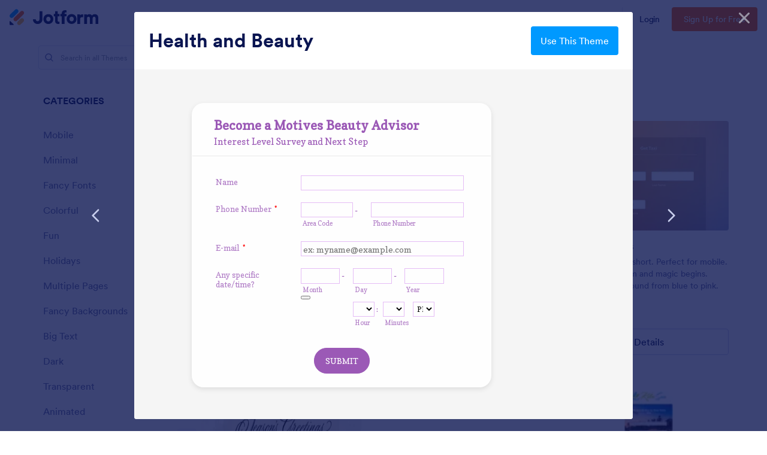

--- FILE ---
content_type: text/html; charset=UTF-8
request_url: https://www.jotform.com/theme-store/theme/health-and-beauty
body_size: 127398
content:
<!DOCTYPE html> <html class="w-full h-full max-w-100vw " lang="en"><head> <meta charset="utf-8"><meta http-equiv="X-UA-Compatible" content="IE=edge"><meta name="viewport" content="width=device-width, initial-scale=1"><meta name="google-site-verification" content="AFRsEtZN5MINgoKVUNig-AHayYC86rqIOARWtiC09wY" /><link rel="preconnect" href="//www.googletagmanager.com" crossorigin=""><link rel="preconnect" href="//cdn.jotfor.ms" crossorigin=""><link rel="preload" href="//cdn.jotfor.ms/fonts/circular/fonts/Circular-Book.woff2" as="font" type="font/woff2" crossorigin><link rel="shortcut icon" href="https://cdn.jotfor.ms/assets/img/favicons/favicon-2021-light.png"><link rel="apple-touch-icon" href="https://cdn.jotfor.ms/assets/img/favicons/apple-touch-icon.png"><link rel="apple-touch-icon" sizes="180x180" href="https://cdn.jotfor.ms/assets/img/favicons/apple-touch-icon-180x180.png"><link rel="apple-touch-icon-precomposed" href="https://cdn.jotfor.ms/assets/img/favicons/apple-touch-icon-precomposed.png"><link rel="apple-touch-icon-precomposed" sizes="120x120" href="https://cdn.jotfor.ms/assets/img/favicons/apple-touch-icon-120x120-precomposed.png"><link rel="apple-touch-icon-precomposed" sizes="152x152" href="https://cdn.jotfor.ms/assets/img/favicons/apple-touch-icon-152x152-precomposed.png"><title>Health and Beauty - Form Themes | Jotform</title><meta name="robots" content="noindex" /><meta name="description" content="A form theme for beauty, health or fashion related forms." /><meta property="og:locale" content="en_us" /><meta property="og:title" content="Health and Beauty - Form Themes | Jotform" /><meta property="og:description" content="A form theme for beauty, health or fashion related forms." /><meta property="og:image" content="https://jotformthemes.s3.amazonaws.com/screenShots/56553c68977cdfbe798b4567/6a2fda1f-da98-4f33-81e5-db7126abe4c7.png" /><meta property="og:image:secure_url" content="https://jotformthemes.s3.amazonaws.com/screenShots/56553c68977cdfbe798b4567/6a2fda1f-da98-4f33-81e5-db7126abe4c7.png" /><meta property="og:site_name" content="Jotform" /><meta property="og:url" content="https://www.jotform.com/theme-store/theme/health-and-beauty" /><meta property="og:type" content="website" /><meta name="twitter:site" content="@jotform" /><meta name="twitter:url" content="https://www.jotform.com/theme-store/theme/health-and-beauty" /><meta name="twitter:title" content="Health and Beauty - Form Themes | Jotform" /><meta name="twitter:image" content="https://jotformthemes.s3.amazonaws.com/screenShots/56553c68977cdfbe798b4567/6a2fda1f-da98-4f33-81e5-db7126abe4c7.png" /><meta name="twitter:card" content="summary_large_image" /><meta name="twitter:creator" content="@jotform" /><meta name="twitter:description" content="A form theme for beauty, health or fashion related forms." /><meta name="jotform:localization" content="false" /><link rel="image_src" href="https://jotformthemes.s3.amazonaws.com/screenShots/56553c68977cdfbe798b4567/6a2fda1f-da98-4f33-81e5-db7126abe4c7.png" crossorigin="" /><link rel="canonical" href="https://www.jotform.com/theme-store/theme/health-and-beauty" crossorigin="" /><link rel="preload" href="https://cdn.jotfor.ms/fonts/?family=Circular" as="style" onload="this.onload=null;this.rel='stylesheet'"><noscript><link rel="stylesheet" href="https://cdn.jotfor.ms/fonts/?family=Circular"></noscript><style id="site-physical-css" type="text/css">@property --bg-opacity{syntax:"<number>";inherits:false;initial-value:1}@property --color-opacity{syntax:"<number>";inherits:false;initial-value:1}@property --border-opacity{syntax:"<number>";inherits:false;initial-value:1}@property --border-t-opacity{syntax:"<number>";inherits:false;initial-value:1}@property --border-r-opacity{syntax:"<number>";inherits:false;initial-value:1}@property --border-b-opacity{syntax:"<number>";inherits:false;initial-value:1}@property --border-l-opacity{syntax:"<number>";inherits:false;initial-value:1}:root{--jfv-font-size-15:15px;--jfv-line-height-15:20px;--jfv-font-size-xxs:0.625rem;--jfv-line-height-xxs:0.75rem;--jfv-font-size-xs:0.75rem;--jfv-line-height-xs:1rem;--jfv-font-size-sm:0.875rem;--jfv-line-height-sm:1.125rem;--jfv-font-size-md:1rem;--jfv-line-height-md:1.25rem;--jfv-font-size-lg:1.125rem;--jfv-line-height-lg:1.375rem;--jfv-font-size-xl:1.25rem;--jfv-line-height-xl:1.5rem;--jfv-font-size-2xl:1.5rem;--jfv-line-height-2xl:1.75rem;--jfv-font-size-3xl:1.75rem;--jfv-line-height-3xl:2rem;--jfv-font-size-4xl:2rem;--jfv-line-height-4xl:2.5rem;--jfv-font-size-5xl:2.25rem;--jfv-line-height-5xl:2.75rem;--jfv-font-size-6xl:2.5rem;--jfv-line-height-6xl:2.875rem;--jfv-font-size-7xl:3rem;--jfv-line-height-7xl:3.25rem;--jfv-font-size-8xl:3.375rem;--jfv-line-height-8xl:3.75rem;--jfv-font-size-display-1:3rem;--jfv-line-height-display-1:4rem;--jfv-letter-spacing-display-1:-0.021em;--jfv-font-size-display-2:2rem;--jfv-line-height-display-2:2.75rem;--jfv-letter-spacing-display-2:-0.021em;--jfv-font-size-heading-1:1.75rem;--jfv-line-height-heading-1:2.5rem;--jfv-letter-spacing-heading-1:-0.021em;--jfv-font-size-heading-2:1.5rem;--jfv-line-height-heading-2:2rem;--jfv-letter-spacing-heading-2:-0.019em;--jfv-font-size-heading-3:1.25rem;--jfv-line-height-heading-3:1.75rem;--jfv-letter-spacing-heading-3:-0.017em;--jfv-font-size-heading-4:1.125rem;--jfv-line-height-heading-4:1.5rem;--jfv-letter-spacing-heading-4:-0.014em;--jfv-font-size-heading-5:1rem;--jfv-line-height-heading-5:1.5rem;--jfv-letter-spacing-heading-5:-0.011em;--jfv-font-size-heading-6:0.875rem;--jfv-line-height-heading-6:1.25rem;--jfv-letter-spacing-heading-6:-0.006em;--jfv-font-size-heading-7:0.75rem;--jfv-line-height-heading-7:1rem;--jfv-font-size-body-lg:1.125rem;--jfv-line-height-body-lg:1.5rem;--jfv-letter-spacing-body-lg:-0.014em;--jfv-font-size-body:1rem;--jfv-line-height-body:1.5rem;--jfv-letter-spacing-body:-0.011em;--jfv-font-size-body-sm:0.875rem;--jfv-line-height-body-sm:1.25rem;--jfv-letter-spacing-body-sm:-0.006em;--jfv-font-size-caption:0.75rem;--jfv-line-height-caption:1rem;--jfv-font-size-caption-sm:0.625rem;--jfv-line-height-caption-sm:1rem;--jfv-letter-spacing-caption-sm:0.01em;--jfv-font-size-label:1rem;--jfv-line-height-label:1rem;--jfv-letter-spacing-label:-0.011em;--jfv-font-size-label-sm:0.875rem;--jfv-line-height-label-sm:1rem;--jfv-letter-spacing-label-sm:-0.006em}@property --border-x-opacity{syntax:"<number>";inherits:false;initial-value:1}@property --border-y-opacity{syntax:"<number>";inherits:false;initial-value:1}@property --outline-opacity{syntax:"<number>";inherits:false;initial-value:1}@property --divide-opacity{syntax:"<number>";inherits:false;initial-value:1}@property --fill-opacity{syntax:"<number>";inherits:false;initial-value:1}@property --stroke-opacity{syntax:"<number>";inherits:false;initial-value:1}html :where([class*=border]),html :where([class*=divide])>*{border:0 solid}[class*=outline]{outline:0 solid}[class*=border],[class*=divide]>*{border-style:solid}:root{--jfv-transparent:transparent;--jfv-current:currentColor;--jfv-white:#ffffff;--jfv-black:#000000;--jfv-blue-100:#edf8ff;--jfv-blue-200:#77cfff;--jfv-blue-300:#4dbefc;--jfv-blue-400:#0099ff;--jfv-blue-500:#0075E3;--jfv-blue-600:#0066c3;--jfv-green-100:#edfed1;--jfv-green-200:#cbfb7b;--jfv-green-300:#a8eb38;--jfv-green-400:#7fca00;--jfv-green-500:#64b200;--jfv-green-600:#529300;--jfv-yellow-100:#fff5d2;--jfv-yellow-200:#ffdc7b;--jfv-yellow-300:#ffc42c;--jfv-yellow-400:#ffb629;--jfv-yellow-500:#f9a400;--jfv-yellow-600:#f49200;--jfv-orange-100:#ffe4cc;--jfv-orange-200:#fec48e;--jfv-orange-300:#ffa34f;--jfv-orange-400:#ff7b1c;--jfv-orange-500:#ff6100;--jfv-orange-600:#e55300;--jfv-red-100:#fef2f2;--jfv-red-200:#fecaca;--jfv-red-300:#f87171;--jfv-red-400:#dc2626;--jfv-red-500:#c90909;--jfv-red-600:#ab0101;--jfv-purple-100:#f3e2ff;--jfv-purple-200:#e0b7fd;--jfv-purple-300:#bf78f0;--jfv-purple-400:#9c4dd3;--jfv-purple-500:#892dca;--jfv-purple-600:#6915a4;--jfv-navy-10:#F9F9FF;--jfv-navy-25:#F3F3FE;--jfv-navy-50:#E3E5F5;--jfv-navy-75:#dadef3;--jfv-navy-100:#c8ceed;--jfv-navy-200:#979dc6;--jfv-navy-300:#6C73A8;--jfv-navy-400:#454e80;--jfv-navy-500:#343c6a;--jfv-navy-600:#252d5b;--jfv-navy-700:#0a1551;--jfv-navy-800:#091141;--jfv-navy-900:#050c34;--jfv-gray-25:#F1F1F4;--jfv-gray-50:#E2E3E9;--jfv-gray-75:#D3D6DE;--jfv-gray-100:#BFC3CE;--jfv-gray-200:#A0A6B6;--jfv-gray-300:#7F859C;--jfv-gray-400:#4C536F;--jfv-gray-500:#434A60;--jfv-gray-600:#33384a;--jfv-gray-700:#292D3C;--jfv-gray-800:#131620;--jfv-gray-900:#08090B;--jfv-ai-light:#934BE4;--jfv-ai-default:#7923DD;--jfv-ai-dark:#621CB1;--jfv-analytics-light:#B9BEDF;--jfv-analytics-default:#8F96CC;--jfv-analytics-dark:#737CBF;--jfv-approvals-light:#008F75;--jfv-approvals-default:#007862;--jfv-approvals-dark:#006653;--jfv-apps-light:#bf78f0;--jfv-apps-default:#9c4dd3;--jfv-apps-dark:#892dca;--jfv-forms-light:#ff7b1c;--jfv-forms-default:#ff6100;--jfv-forms-dark:#e55300;--jfv-inbox-light:#59BED2;--jfv-inbox-default:#249BB4;--jfv-inbox-dark:#1989A0;--jfv-pages-light:#5887BF;--jfv-pages-default:#034F96;--jfv-pages-dark:#03294C;--jfv-pdf-light:#628EFF;--jfv-pdf-default:#3E62C8;--jfv-pdf-dark:#2F4EAD;--jfv-reports-light:#728DDD;--jfv-reports-default:#5369AB;--jfv-reports-dark:#344067;--jfv-sign-light:#94CD2A;--jfv-sign-default:#7BB60F;--jfv-sign-dark:#6DA900;--jfv-tables-light:#37C768;--jfv-tables-default:#049E38;--jfv-tables-dark:#007B2A;--jfv-teams-light:#303C77;--jfv-teams-default:#18235C;--jfv-teams-dark:#0C1540}.stroke{stroke-width:1px}.cursor-pointer{cursor:pointer}.cursor-not-allowed{cursor:not-allowed}.font-circular{font-family:Circular,BlinkMacSystemFont,Helvetica}.bg-no-repeat{background-repeat:no-repeat}.bg-size-cover{background-size:cover}.bg-size-contain{background-size:contain}.bg-size-full{background-size:100%}.object-bottom{object-position:bottom}.bg-center{background-position:center}.object-top{object-position:top}.object-cover{object-fit:cover}.object-contain{object-fit:contain}.dir-ltr{direction:ltr}.transform{--translate-x:0;--translate-y:0;--scale:1;--rotate:0;transform:translateX(var(--translate-x)) translateY(var(--translate-y)) scale(var(--scale)) rotate(var(--rotate))}.whitespace-nowrap{white-space:nowrap}.whitespace-pre{white-space:pre}.from-transparent{--from-color:transparent}.to-transparent{--to-color:transparent}.from-white{--from-color:#ffffff}.from-blue-300{--from-color:#4dbefc}.to-blue-600{--to-color:#0066c3}.to-navy-10{--to-color:#F9F9FF}.from-navy-50{--from-color:#E3E5F5}.to-navy-50{--to-color:#E3E5F5}.to-navy-600{--to-color:#252d5b}.from-gray-300{--from-color:#7F859C}.to-gray-300{--to-color:#7F859C}.to-sign-light{--to-color:#94CD2A}.from-sign-default{--from-color:#7BB60F}.appearance-none{appearance:none}.appearance-none::-webkit-inner-spin-button,.appearance-none::-webkit-outer-spin-button{-webkit-appearance:none;margin:0}input[type=number].appearance-none{-moz-appearance:textfield}.text-xxs{font-size:var(--jfv-font-size-xxs);line-height:var(--jfv-line-height-xxs)}.text-xs{font-size:var(--jfv-font-size-xs);line-height:var(--jfv-line-height-xs)}.text-sm{font-size:var(--jfv-font-size-sm);line-height:var(--jfv-line-height-sm)}.text-md{font-size:var(--jfv-font-size-md);line-height:var(--jfv-line-height-md)}.text-lg{font-size:var(--jfv-font-size-lg);line-height:var(--jfv-line-height-lg)}.text-xl{font-size:var(--jfv-font-size-xl);line-height:var(--jfv-line-height-xl)}.text-2xl{font-size:var(--jfv-font-size-2xl);line-height:var(--jfv-line-height-2xl)}.text-3xl{font-size:var(--jfv-font-size-3xl);line-height:var(--jfv-line-height-3xl)}.text-4xl{font-size:var(--jfv-font-size-4xl);line-height:var(--jfv-line-height-4xl)}.text-5xl{font-size:var(--jfv-font-size-5xl);line-height:var(--jfv-line-height-5xl)}.text-body-sm{font-size:var(--jfv-font-size-body-sm);line-height:var(--jfv-line-height-body-sm);letter-spacing:var(--jfv-letter-spacing-body-sm)}.gradient-to-t{--direction:to top;background:linear-gradient(var(--direction),var(--from-color),var(--to-color))}.gradient-to-r{--direction:to right}.gradient-to-b,.gradient-to-l,.gradient-to-r{background:linear-gradient(var(--direction),var(--from-color),var(--to-color))}.gradient-to-b{--direction:to bottom}.gradient-to-l{--direction:to left}.resize-none{resize:none}.truncate{overflow:hidden;text-overflow:ellipsis;white-space:nowrap}.table-auto{table-layout:auto}.break-all{word-break:break-all}.break-word{word-break:break-word}.line-clamp-1,.line-clamp-2{display:-webkit-box;-webkit-line-clamp:1;-webkit-box-orient:vertical}.line-clamp-2{-webkit-line-clamp:2}.line-clamp-3{display:-webkit-box;-webkit-line-clamp:3;-webkit-box-orient:vertical}.border-0{border-width:0}.border-t-0{border-top-width:0}.border-2{border-width:.125rem}.border-4{border-width:.25rem}.border{border-width:1px}.border-l{border-left-width:1px}.border-r{border-right-width:1px}.border-t{border-top-width:1px}.border-b{border-bottom-width:1px}.divide-y>:not(.hidden)~:not(.hidden){border-top-width:1px}.fill-white{fill:rgba(255,255,255,var(--fill-opacity,1))}.fill-navy-700{fill:rgba(10,21,81,var(--fill-opacity,1))}.divide-gray-50>:not(.hidden)~:not(.hidden){border-color:rgba(226,227,233,var(--divide-opacity,1))}.fill-ai-default{fill:rgba(121,35,221,var(--fill-opacity,1))}.overflow-hidden{overflow:hidden}.overflow-x-hidden{overflow-x:hidden}.overflow-auto{overflow:auto}.overflow-y-auto{overflow-y:auto}.overflow-visible{overflow:visible}.overflow-x-visible{overflow-x:visible}.absolute{position:absolute}.relative{position:relative}.fixed{position:fixed}.static{position:static}.sticky{position:sticky}.text-center,[dir=rtl] .rtl\:text-center{text-align:center}.text-left,[dir=rtl] .rtl\:text-left{text-align:left}.text-right,[dir=rtl] .rtl\:text-right{text-align:right}.text-uppercase{text-transform:uppercase}.p-0{padding:0}.px-0{padding-left:0;padding-right:0}.py-0{padding-top:0;padding-bottom:0}.pt-0{padding-top:0}.pb-0{padding-bottom:0}[dir=rtl] .rtl\:pl-0{padding-left:0}[dir=rtl] .rtl\:pr-0{padding-right:0}.p-1{padding:.25rem}.px-1{padding-left:.25rem;padding-right:.25rem}.py-1{padding-top:.25rem;padding-bottom:.25rem}.pt-1{padding-top:.25rem}.pl-1{padding-left:.25rem}.p-2{padding:.5rem}.px-2{padding-left:.5rem;padding-right:.5rem}.py-2{padding-top:.5rem;padding-bottom:.5rem}.pt-2{padding-top:.5rem}.pb-2{padding-bottom:.5rem}.pl-2,[dir=rtl] .rtl\:pl-2{padding-left:.5rem}.pr-2,[dir=rtl] .rtl\:pr-2{padding-right:.5rem}.p-3{padding:.75rem}.px-3{padding-left:.75rem;padding-right:.75rem}.py-3{padding-top:.75rem;padding-bottom:.75rem}.pt-3{padding-top:.75rem}.pb-3{padding-bottom:.75rem}.pl-3,[dir=rtl] .rtl\:pl-3{padding-left:.75rem}.pr-3,[dir=rtl] .rtl\:pr-3{padding-right:.75rem}.p-4{padding:1rem}.px-4{padding-left:1rem;padding-right:1rem}.py-4{padding-top:1rem;padding-bottom:1rem}.pt-4{padding-top:1rem}.pb-4{padding-bottom:1rem}.pl-4{padding-left:1rem}.p-5{padding:1.25rem}.px-5{padding-left:1.25rem;padding-right:1.25rem}.pt-5{padding-top:1.25rem}.pb-5{padding-bottom:1.25rem}.pl-5{padding-left:1.25rem}.p-6{padding:1.5rem}.px-6{padding-left:1.5rem;padding-right:1.5rem}.py-6{padding-top:1.5rem;padding-bottom:1.5rem}.pt-6{padding-top:1.5rem}.pb-6{padding-bottom:1.5rem}[dir=rtl] .rtl\:pl-6{padding-left:1.5rem}.pr-6{padding-right:1.5rem}.px-7{padding-left:1.75rem;padding-right:1.75rem}.py-7{padding-top:1.75rem;padding-bottom:1.75rem}.pt-7{padding-top:1.75rem}.p-8{padding:2rem}.px-8{padding-left:2rem;padding-right:2rem}.py-8{padding-top:2rem;padding-bottom:2rem}.pt-8{padding-top:2rem}.pb-8{padding-bottom:2rem}.pl-9{padding-left:2.25rem}[dir=rtl] .rtl\:pr-9{padding-right:2.25rem}.px-10{padding-left:2.5rem;padding-right:2.5rem}.py-10{padding-top:2.5rem;padding-bottom:2.5rem}.pt-10{padding-top:2.5rem}.pb-10{padding-bottom:2.5rem}.pl-10{padding-left:2.5rem}.pl-11{padding-left:2.75rem}[dir=rtl] .rtl\:pr-11{padding-right:2.75rem}.px-12{padding-left:3rem;padding-right:3rem}.py-12{padding-top:3rem;padding-bottom:3rem}.pb-12{padding-bottom:3rem}.px-14{padding-left:3.5rem;padding-right:3.5rem}.pt-14{padding-top:3.5rem}.py-16{padding-top:4rem;padding-bottom:4rem}.pb-16{padding-bottom:4rem}.px-18{padding-left:4.5rem;padding-right:4.5rem}.pt-18{padding-top:4.5rem}.pb-18{padding-bottom:4.5rem}.py-20{padding-top:5rem;padding-bottom:5rem}.pb-20{padding-bottom:5rem}.pb-24{padding-bottom:6rem}.p-0\.5{padding:.125rem}.px-0\.5{padding-left:.125rem;padding-right:.125rem}.py-0\.5{padding-top:.125rem;padding-bottom:.125rem}.p-1\.5{padding:.375rem}.px-1\.5{padding-left:.375rem;padding-right:.375rem}.py-1\.5{padding-top:.375rem;padding-bottom:.375rem}.p-2\.5{padding:.625rem}.px-2\.5{padding-left:.625rem;padding-right:.625rem}.py-2\.5{padding-top:.625rem;padding-bottom:.625rem}.pt-2\.5{padding-top:.625rem}.pb-2\.5{padding-bottom:.625rem}.pr-2\.5{padding-right:.625rem}.space-x-1>*+*{margin-left:.25rem}.space-x-2>*+*{margin-left:.5rem}.space-y-2>*+*{margin-top:.5rem}.space-y-4>*+*{margin-top:1rem}.line-height-xxs{line-height:.75rem}.line-height-xs{line-height:1rem}.line-height-sm{line-height:1.125rem}.line-height-md{line-height:1.25rem}.line-height-lg{line-height:1.375rem}.line-height-xl{line-height:1.5rem}.line-height-2xl{line-height:1.75rem}.line-height-3xl{line-height:2rem}.line-height-4xl{line-height:2.5rem}.line-height-6xl{line-height:2.875rem}.tracking-xxxs{letter-spacing:-.021em}.group:hover .group-hover\:pointer-events-auto{pointer-events:auto}.pointer-events-none{pointer-events:none}.justify-center{justify-content:center}.justify-start{justify-content:flex-start}.justify-end{justify-content:flex-end}.justify-between{justify-content:space-between}.justify-around{justify-content:space-around}.self-stretch{align-self:stretch}.items-center{align-items:center}.items-start{align-items:flex-start}.items-end{align-items:flex-end}.items-stretch{align-items:stretch}.align-top{vertical-align:top}.align-middle{vertical-align:middle}.align-bottom{vertical-align:bottom}.align-text-top{vertical-align:text-top}.min-w-0{min-width:0}.min-w-4{min-width:1rem}.min-w-5{min-width:1.25rem}.min-h-5{min-height:1.25rem}.min-h-7{min-height:1.75rem}.min-w-8{min-width:2rem}.min-h-9{min-height:2.25rem}.min-w-10{min-width:2.5rem}.min-h-10{min-height:2.5rem}.min-w-11{min-width:2.75rem}.min-h-11{min-height:2.75rem}.min-h-14{min-height:3.5rem}.min-h-16{min-height:4rem}.min-w-20{min-width:5rem}.min-w-24{min-width:6rem}.min-w-28{min-width:7rem}.min-h-28{min-height:7rem}.min-w-44{min-width:11rem}.min-h-44{min-height:11rem}.min-w-48{min-width:12rem}.min-h-48{min-height:12rem}.min-h-52{min-height:13rem}.min-w-56{min-width:14rem}.min-w-64{min-width:16rem}.min-h-64{min-height:16rem}.min-w-72{min-width:18rem}.min-h-72{min-height:18rem}.min-h-76{min-height:19rem}.min-h-120{min-height:30rem}.min-h-xs{min-height:30rem}.min-h-sm{min-height:40rem}.min-w-lg{min-width:64rem}.min-w-1\/2{min-width:50%}.min-w-full{min-width:100%}.min-h-full{min-height:100%}.min-h-100vh{min-height:100vh}.max-w-2{max-width:.5rem}.max-h-10{max-height:2.5rem}.max-h-12{max-height:3rem}.max-h-16{max-height:4rem}.max-h-20{max-height:5rem}.max-h-24{max-height:6rem}.max-w-28{max-width:7rem}.max-h-28{max-height:7rem}.max-w-32{max-width:8rem}.max-w-36{max-width:9rem}.max-w-40{max-width:10rem}.max-w-44{max-width:11rem}.max-h-44{max-height:11rem}.max-w-48{max-width:12rem}.max-w-52{max-width:13rem}.max-w-56{max-width:14rem}.max-h-56{max-height:14rem}.max-w-64{max-width:16rem}.max-w-68{max-width:17rem}.max-w-72{max-width:18rem}.max-w-76{max-width:19rem}.max-w-80{max-width:20rem}.max-h-80{max-height:20rem}.max-w-84{max-width:21rem}.max-w-88{max-width:22rem}.max-w-92{max-width:23rem}.max-w-96{max-width:24rem}.max-w-100{max-width:25rem}.max-h-100{max-height:25rem}.max-w-104{max-width:26rem}.max-w-108{max-width:27rem}.max-w-112{max-width:28rem}.max-w-120{max-width:30rem}.max-w-xs{max-width:30rem}.max-w-sm{max-width:40rem}.max-h-sm{max-height:40rem}.max-w-md{max-width:48rem}.max-w-lg{max-width:64rem}.max-h-lg{max-height:64rem}.max-w-xl{max-width:80rem}.max-w-xxl{max-width:87.5rem}.max-w-1\/2{max-width:50%}.max-w-1\/3{max-width:33.333333%}.max-w-4\/6{max-width:66.666667%}.max-h-10\/12{max-height:83.333333%}.max-w-full{max-width:100%}.max-h-full{max-height:100%}.max-h-100vh{max-height:100vh}.max-w-100vw{max-width:100vw}.cols-1{grid-template-columns:repeat(1,minmax(0,1fr))}.gap-0{gap:0}.gap-1{gap:.25rem}.gap-2{gap:.5rem}.gap-3{gap:.75rem}.gap-4{gap:1rem}.gap-5{gap:1.25rem}.gap-6{gap:1.5rem}.gap-7{gap:1.75rem}.gap-8{gap:2rem}.gap-10{gap:2.5rem}.gap-12{gap:3rem}.gap-0\.5{gap:.125rem}.gap-2\.5{gap:.625rem}.visible{visibility:visible}.invisible{visibility:hidden}.flex-row,[dir=rtl] .rtl\:flex-row{flex-direction:row}.flex-col{flex-direction:column}.flex-col-reverse{flex-direction:column-reverse}.shrink-0{flex-shrink:0}.shrink-1{flex-shrink:1}.grow-1{flex-grow:1}.flex-1{flex-grow:1;flex-shrink:1}.flex-wrap{flex-wrap:wrap}.flex-nowrap{flex-wrap:nowrap}.z-0{z-index:0}.z-1{z-index:1}.-z-1{z-index:-1}.group:hover .group-hover\:z-2,.z-2{z-index:2}.z-3{z-index:3}.z-4{z-index:4}.z-5{z-index:5}.z-6{z-index:6}.z-8{z-index:8}.z-9{z-index:9}.bg-transparent{background-color:transparent}.color-transparent{color:transparent}.border-transparent{border-color:transparent}.outline-transparent{outline-color:transparent}.color-current{color:currentColor}.bg-white,.group:hover .group-hover\:bg-white,.hover\:bg-white:hover{background-color:rgba(255,255,255,var(--bg-opacity,1))}.color-white,.group:hover .group-hover\:color-white,.hover\:color-white:hover{color:rgba(255,255,255,var(--color-opacity,1))}.border-white{border-color:rgba(255,255,255,var(--border-opacity,1))}.bg-black{background-color:rgba(0,0,0,var(--bg-opacity,1))}.bg-blue-100,.hover\:bg-blue-100:hover{background-color:rgba(237,248,255,var(--bg-opacity,1))}.color-blue-100{color:rgba(237,248,255,var(--color-opacity,1))}.bg-blue-200,.hover\:bg-blue-200:hover{background-color:rgba(119,207,255,var(--bg-opacity,1))}.group:hover .group-hover\:color-blue-200{color:rgba(119,207,255,var(--color-opacity,1))}.bg-blue-300,.hover\:bg-blue-300:hover{background-color:rgba(77,190,252,var(--bg-opacity,1))}.hover\:color-blue-300:hover{color:rgba(77,190,252,var(--color-opacity,1))}.bg-blue-400,.group:hover .group-hover\:bg-blue-400,.hover\:bg-blue-400:hover{background-color:rgba(0,153,255,var(--bg-opacity,1))}.color-blue-400{color:rgba(0,153,255,var(--color-opacity,1))}.group:hover .group-hover\:border-blue-400,.hover\:border-blue-400:hover{border-color:rgba(0,153,255,var(--border-opacity,1))}.bg-blue-500,.hover\:bg-blue-500:hover{background-color:rgba(0,117,227,var(--bg-opacity,1))}.color-blue-500,.group:hover .group-hover\:color-blue-500,.hover\:color-blue-500:hover{color:rgba(0,117,227,var(--color-opacity,1))}.border-blue-500,.hover\:border-blue-500:hover{border-color:rgba(0,117,227,var(--border-opacity,1))}.bg-blue-600,.hover\:bg-blue-600:hover{background-color:rgba(0,102,195,var(--bg-opacity,1))}.color-blue-600,.hover\:color-blue-600:hover{color:rgba(0,102,195,var(--color-opacity,1))}.hover\:border-blue-600:hover{border-color:rgba(0,102,195,var(--border-opacity,1))}.hover\:bg-green-300:hover{background-color:rgba(168,235,56,var(--bg-opacity,1))}.hover\:color-green-300:hover{color:rgba(168,235,56,var(--color-opacity,1))}.bg-green-400,.hover\:bg-green-400:hover{background-color:rgba(127,202,0,var(--bg-opacity,1))}.color-green-400{color:rgba(127,202,0,var(--color-opacity,1))}.bg-green-500,.hover\:bg-green-500:hover{background-color:rgba(100,178,0,var(--bg-opacity,1))}.color-green-500,.hover\:color-green-500:hover{color:rgba(100,178,0,var(--color-opacity,1))}.border-green-500{border-color:rgba(100,178,0,var(--border-opacity,1))}.bg-green-600,.group:hover .group-hover\:bg-green-600,.hover\:bg-green-600:hover{background-color:rgba(82,147,0,var(--bg-opacity,1))}.color-green-600{color:rgba(82,147,0,var(--color-opacity,1))}.border-green-600,.hover\:border-green-600:hover{border-color:rgba(82,147,0,var(--border-opacity,1))}.bg-yellow-100{background-color:rgba(255,245,210,var(--bg-opacity,1))}.border-yellow-200{border-color:rgba(255,220,123,var(--border-opacity,1))}.hover\:bg-yellow-300:hover{background-color:rgba(255,196,44,var(--bg-opacity,1))}.bg-yellow-400{background-color:rgba(255,182,41,var(--bg-opacity,1))}.bg-yellow-500{background-color:rgba(249,164,0,var(--bg-opacity,1))}.color-yellow-500{color:rgba(249,164,0,var(--color-opacity,1))}.hover\:bg-yellow-600:hover{background-color:rgba(244,146,0,var(--bg-opacity,1))}.color-yellow-600{color:rgba(244,146,0,var(--color-opacity,1))}.bg-orange-100{background-color:rgba(255,228,204,var(--bg-opacity,1))}.color-orange-400{color:rgba(255,123,28,var(--color-opacity,1))}.bg-orange-500{background-color:rgba(255,97,0,var(--bg-opacity,1))}.color-orange-500{color:rgba(255,97,0,var(--color-opacity,1))}.border-orange-500{border-color:rgba(255,97,0,var(--border-opacity,1))}.color-orange-600{color:rgba(229,83,0,var(--color-opacity,1))}.color-red-300{color:rgba(248,113,113,var(--color-opacity,1))}.bg-red-400{background-color:rgba(220,38,38,var(--bg-opacity,1))}.color-red-400{color:rgba(220,38,38,var(--color-opacity,1))}.border-red-400{border-color:rgba(220,38,38,var(--border-opacity,1))}.bg-red-500{background-color:rgba(201,9,9,var(--bg-opacity,1))}.color-red-500{color:rgba(201,9,9,var(--color-opacity,1))}.bg-red-600{background-color:rgba(171,1,1,var(--bg-opacity,1))}.bg-purple-100{background-color:rgba(243,226,255,var(--bg-opacity,1))}.bg-purple-500{background-color:rgba(137,45,202,var(--bg-opacity,1))}.color-purple-500{color:rgba(137,45,202,var(--color-opacity,1))}.bg-navy-10{background-color:rgba(249,249,255,var(--bg-opacity,1))}.border-navy-10{border-color:rgba(249,249,255,var(--border-opacity,1))}.bg-navy-25{background-color:rgba(243,243,254,var(--bg-opacity,1))}.border-navy-25{border-color:rgba(243,243,254,var(--border-opacity,1))}.outline-navy-25{outline-color:rgba(243,243,254,var(--outline-opacity,1))}.bg-navy-50{background-color:rgba(227,229,245,var(--bg-opacity,1))}.color-navy-50{color:rgba(227,229,245,var(--color-opacity,1))}.border-navy-50{border-color:rgba(227,229,245,var(--border-opacity,1))}.border-b-navy-50{border-bottom-color:rgba(227,229,245,var(--border-b-opacity,1))}.border-t-navy-50{border-top-color:rgba(227,229,245,var(--border-t-opacity,1))}.bg-navy-75{background-color:rgba(218,222,243,var(--bg-opacity,1))}.border-navy-75{border-color:rgba(218,222,243,var(--border-opacity,1))}.bg-navy-100{background-color:rgba(200,206,237,var(--bg-opacity,1))}.color-navy-100{color:rgba(200,206,237,var(--color-opacity,1))}.border-navy-100{border-color:rgba(200,206,237,var(--border-opacity,1))}.color-navy-200{color:rgba(151,157,198,var(--color-opacity,1))}.border-navy-200{border-color:rgba(151,157,198,var(--border-opacity,1))}.color-navy-300{color:rgba(108,115,168,var(--color-opacity,1))}.bg-navy-400{background-color:rgba(69,78,128,var(--bg-opacity,1))}.color-navy-400{color:rgba(69,78,128,var(--color-opacity,1))}.bg-navy-500{background-color:rgba(52,60,106,var(--bg-opacity,1))}.color-navy-500{color:rgba(52,60,106,var(--color-opacity,1))}.border-navy-500{border-color:rgba(52,60,106,var(--border-opacity,1))}.bg-navy-600{background-color:rgba(37,45,91,var(--bg-opacity,1))}.color-navy-600{color:rgba(37,45,91,var(--color-opacity,1))}.bg-navy-700{background-color:rgba(10,21,81,var(--bg-opacity,1))}.color-navy-700{color:rgba(10,21,81,var(--color-opacity,1))}.border-navy-700{border-color:rgba(10,21,81,var(--border-opacity,1))}.bg-navy-800{background-color:rgba(9,17,65,var(--bg-opacity,1))}.color-navy-800{color:rgba(9,17,65,var(--color-opacity,1))}.bg-navy-900{background-color:rgba(5,12,52,var(--bg-opacity,1))}.color-navy-900{color:rgba(5,12,52,var(--color-opacity,1))}.bg-gray-25{background-color:rgba(241,241,244,var(--bg-opacity,1))}.border-gray-25{border-color:rgba(241,241,244,var(--border-opacity,1))}.bg-gray-50{background-color:rgba(226,227,233,var(--bg-opacity,1))}.border-gray-50{border-color:rgba(226,227,233,var(--border-opacity,1))}.border-gray-75{border-color:rgba(211,214,222,var(--border-opacity,1))}.bg-gray-100{background-color:rgba(191,195,206,var(--bg-opacity,1))}.color-gray-100{color:rgba(191,195,206,var(--color-opacity,1))}.border-gray-100{border-color:rgba(191,195,206,var(--border-opacity,1))}.bg-gray-200{background-color:rgba(160,166,182,var(--bg-opacity,1))}.color-gray-200{color:rgba(160,166,182,var(--color-opacity,1))}.border-gray-200{border-color:rgba(160,166,182,var(--border-opacity,1))}.color-gray-300{color:rgba(127,133,156,var(--color-opacity,1))}.border-gray-300{border-color:rgba(127,133,156,var(--border-opacity,1))}.color-gray-400{color:rgba(76,83,111,var(--color-opacity,1))}.color-gray-500{color:rgba(67,74,96,var(--color-opacity,1))}.bg-gray-600{background-color:rgba(51,56,74,var(--bg-opacity,1))}.color-gray-600{color:rgba(51,56,74,var(--color-opacity,1))}.color-gray-700{color:rgba(41,45,60,var(--color-opacity,1))}.bg-gray-800{background-color:rgba(19,22,32,var(--bg-opacity,1))}.bg-ai-default{background-color:rgba(121,35,221,var(--bg-opacity,1))}.color-ai-default{color:rgba(121,35,221,var(--color-opacity,1))}.border-ai-default{border-color:rgba(121,35,221,var(--border-opacity,1))}.bg-ai-dark{background-color:rgba(98,28,177,var(--bg-opacity,1))}.bg-analytics-default{background-color:rgba(143,150,204,var(--bg-opacity,1))}.bg-approvals-default{background-color:rgba(0,120,98,var(--bg-opacity,1))}.color-approvals-default{color:rgba(0,120,98,var(--color-opacity,1))}.bg-apps-default{background-color:rgba(156,77,211,var(--bg-opacity,1))}.bg-forms-default,.hover\:bg-orange-500:hover{background-color:rgba(255,97,0,var(--bg-opacity,1))}.hover\:color-orange-500:hover{color:rgba(255,97,0,var(--color-opacity,1))}.bg-forms-dark,.hover\:bg-orange-600:hover{background-color:rgba(229,83,0,var(--bg-opacity,1))}.bg-inbox-default{background-color:rgba(36,155,180,var(--bg-opacity,1))}.bg-pages-default{background-color:rgba(3,79,150,var(--bg-opacity,1))}.bg-pdf-default{background-color:rgba(62,98,200,var(--bg-opacity,1))}.bg-reports-default{background-color:rgba(83,105,171,var(--bg-opacity,1))}.bg-sign-default{background-color:rgba(123,182,15,var(--bg-opacity,1))}.bg-tables-light{background-color:rgba(55,199,104,var(--bg-opacity,1))}.color-tables-light{color:rgba(55,199,104,var(--color-opacity,1))}.bg-tables-default{background-color:rgba(4,158,56,var(--bg-opacity,1))}.bg-teams-default{background-color:rgba(24,35,92,var(--bg-opacity,1))}.inline-block{display:inline-block}.inline-flex{display:inline-flex}.block{display:block}.flex{display:flex}.hidden{display:none}.grid{display:grid}.inline{display:inline}.shadow-sm{box-shadow:0 1px 2px 0#1018280f,0 1px 3px 0#1018281a}.shadow-md{box-shadow:0 2px 4px -2px #1018280f,0 4px 8px -2px #1018281a}.shadow-lg{box-shadow:0 4px 6px -2px #1018280d,0 12px 16px -4px #1018281a}.shadow-xl{box-shadow:0 8px 8px -4px #1018280a,0 20px 24px -4px #1018281a}.shadow-2xl{box-shadow:0 24px 48px -12px #10182840}.shadow-light-lg{box-shadow:0 2px 8px #252d5b0a,0 16px 24px #545f6f29}.hover\:bg-red-500:hover{background-color:rgba(201,9,9,var(--bg-opacity,1))}.hover\:bg-red-600:hover{background-color:rgba(171,1,1,var(--bg-opacity,1))}.hover\:color-red-600:hover{color:rgba(171,1,1,var(--color-opacity,1))}.hover\:bg-purple-200:hover{background-color:rgba(224,183,253,var(--bg-opacity,1))}.hover\:bg-purple-600:hover{background-color:rgba(105,21,164,var(--bg-opacity,1))}.hover\:bg-navy-10:hover{background-color:rgba(249,249,255,var(--bg-opacity,1))}.hover\:bg-navy-25:hover{background-color:rgba(243,243,254,var(--bg-opacity,1))}.hover\:bg-navy-50:hover{background-color:rgba(227,229,245,var(--bg-opacity,1))}.hover\:bg-navy-75:hover{background-color:rgba(218,222,243,var(--bg-opacity,1))}.hover\:bg-navy-100:hover{background-color:rgba(200,206,237,var(--bg-opacity,1))}.hover\:color-navy-100:hover{color:rgba(200,206,237,var(--color-opacity,1))}.hover\:border-navy-100:hover{border-color:rgba(200,206,237,var(--border-opacity,1))}.hover\:color-navy-200:hover{color:rgba(151,157,198,var(--color-opacity,1))}.hover\:border-navy-200:hover{border-color:rgba(151,157,198,var(--border-opacity,1))}.hover\:border-navy-300:hover{border-color:rgba(108,115,168,var(--border-opacity,1))}.hover\:bg-navy-400:hover{background-color:rgba(69,78,128,var(--bg-opacity,1))}.hover\:color-navy-400:hover{color:rgba(69,78,128,var(--color-opacity,1))}.hover\:bg-navy-500:hover{background-color:rgba(52,60,106,var(--bg-opacity,1))}.hover\:color-navy-500:hover{color:rgba(52,60,106,var(--color-opacity,1))}.hover\:border-navy-500:hover{border-color:rgba(52,60,106,var(--border-opacity,1))}.hover\:bg-navy-600:hover{background-color:rgba(37,45,91,var(--bg-opacity,1))}.hover\:color-navy-600:hover{color:rgba(37,45,91,var(--color-opacity,1))}.hover\:border-navy-600:hover{border-color:rgba(37,45,91,var(--border-opacity,1))}.hover\:bg-navy-700:hover{background-color:rgba(10,21,81,var(--bg-opacity,1))}.hover\:color-navy-700:hover{color:rgba(10,21,81,var(--color-opacity,1))}.hover\:bg-navy-800:hover{background-color:rgba(9,17,65,var(--bg-opacity,1))}.hover\:color-navy-800:hover{color:rgba(9,17,65,var(--color-opacity,1))}.hover\:bg-gray-25:hover{background-color:rgba(241,241,244,var(--bg-opacity,1))}.hover\:bg-gray-75:hover{background-color:rgba(211,214,222,var(--bg-opacity,1))}.hover\:bg-gray-200:hover{background-color:rgba(160,166,182,var(--bg-opacity,1))}.hover\:border-ai-default:hover{border-color:rgba(121,35,221,var(--border-opacity,1))}.hover\:outline-ai-default:hover{outline-color:rgba(121,35,221,var(--outline-opacity,1))}.hover\:bg-ai-dark:hover{background-color:rgba(98,28,177,var(--bg-opacity,1))}.hover\:bg-analytics-dark:hover{background-color:rgba(115,124,191,var(--bg-opacity,1))}.hover\:bg-approvals-dark:hover{background-color:rgba(0,102,83,var(--bg-opacity,1))}.hover\:bg-apps-dark:hover{background-color:rgba(137,45,202,var(--bg-opacity,1))}.group:hover .group-hover\:border-orange-500{border-color:rgba(255,97,0,var(--border-opacity,1))}.hover\:bg-forms-dark:hover{background-color:rgba(229,83,0,var(--bg-opacity,1))}.hover\:bg-inbox-dark:hover{background-color:rgba(25,137,160,var(--bg-opacity,1))}.hover\:bg-pages-dark:hover{background-color:rgba(3,41,76,var(--bg-opacity,1))}.hover\:bg-pdf-dark:hover{background-color:rgba(47,78,173,var(--bg-opacity,1))}.hover\:bg-reports-dark:hover{background-color:rgba(52,64,103,var(--bg-opacity,1))}.hover\:bg-sign-dark:hover{background-color:rgba(109,169,0,var(--bg-opacity,1))}.hover\:bg-tables-light:hover{background-color:rgba(55,199,104,var(--bg-opacity,1))}.hover\:bg-tables-dark:hover{background-color:rgba(0,123,42,var(--bg-opacity,1))}.hover\:bg-teams-dark:hover{background-color:rgba(12,21,64,var(--bg-opacity,1))}.hover\:shadow-xs:hover{box-shadow:0 1px 2px 0#1018280d}.hover\:shadow-md:hover{box-shadow:0 2px 4px -2px #1018280f,0 4px 8px -2px #1018281a}.hover\:shadow-lg:hover{box-shadow:0 4px 6px -2px #1018280d,0 12px 16px -4px #1018281a}.hover\:shadow-xl:hover{box-shadow:0 8px 8px -4px #1018280a,0 20px 24px -4px #1018281a}.focus\:bg-white:focus{background-color:rgba(255,255,255,var(--bg-opacity,1))}.focus\:color-white:focus{color:rgba(255,255,255,var(--color-opacity,1))}.focus\:outline-blue-200:focus{outline-color:rgba(119,207,255,var(--outline-opacity,1))}.focus\:bg-blue-400:focus{background-color:rgba(0,153,255,var(--bg-opacity,1))}.focus\:border-blue-400:focus{border-color:rgba(0,153,255,var(--border-opacity,1))}.focus\:border-blue-500:focus{border-color:rgba(0,117,227,var(--border-opacity,1))}.focus\:outline-yellow-300:focus{outline-color:rgba(255,196,44,var(--outline-opacity,1))}.focus\:outline-navy-25:focus{outline-color:rgba(243,243,254,var(--outline-opacity,1))}.focus\:border-navy-50:focus{border-color:rgba(227,229,245,var(--border-opacity,1))}.focus\:outline-navy-50:focus{outline-color:rgba(227,229,245,var(--outline-opacity,1))}.focus\:outline-ai-light:focus{outline-color:rgba(147,75,228,var(--outline-opacity,1))}.focus\:outline-ai-dark:focus{outline-color:rgba(98,28,177,var(--outline-opacity,1))}.group:hover .group-hover\:bg-navy-25{background-color:rgba(243,243,254,var(--bg-opacity,1))}.group:hover .group-hover\:color-navy-100{color:rgba(200,206,237,var(--color-opacity,1))}.group:hover .group-hover\:color-navy-400{color:rgba(69,78,128,var(--color-opacity,1))}.group:hover .group-hover\:color-navy-500{color:rgba(52,60,106,var(--color-opacity,1))}.group:hover .group-hover\:bg-navy-700{background-color:rgba(10,21,81,var(--bg-opacity,1))}.group:hover .group-hover\:color-navy-700{color:rgba(10,21,81,var(--color-opacity,1))}.group:hover .group-hover\:flex{display:flex}.group:hover .group-hover\:hidden{display:none}.group:hover .group-hover\:shadow-lg{box-shadow:0 4px 6px -2px #1018280d,0 12px 16px -4px #1018281a}.focus-within\:border-blue-500:focus-within{border-color:rgba(0,117,227,var(--border-opacity,1))}.outline-0{outline-width:0}.outline-offset-0{outline-offset:0}.outline-2{outline-width:.125rem}.outline{outline-width:1px}.font-light{font-weight:300}.font-normal{font-weight:400}.font-medium{font-weight:500}.font-semibold{font-weight:600}.font-bold{font-weight:700}.font-extrabold{font-weight:800}.font-black{font-weight:900}.hover\:underline:hover,.underline{text-decoration-line:underline}.no-underline{text-decoration-line:none}.line-through{text-decoration-line:line-through}.focus\:outline-2:focus{outline-width:.125rem}.focus\:outline-4:focus{outline-width:.25rem}.h-0{height:0}.w-0{width:0}.h-1{height:.25rem}.w-1{width:.25rem}.h-2{height:.5rem}.w-2{width:.5rem}.h-3{height:.75rem}.w-3{width:.75rem}.h-4{height:1rem}.group:hover .group-hover\:w-4,.w-4{width:1rem}.h-5{height:1.25rem}.w-5{width:1.25rem}.h-6{height:1.5rem}.w-6{width:1.5rem}.h-7{height:1.75rem}.w-7{width:1.75rem}.h-8{height:2rem}.w-8{width:2rem}.h-9{height:2.25rem}.w-9{width:2.25rem}.h-10{height:2.5rem}.w-10{width:2.5rem}.h-11{height:2.75rem}.w-11{width:2.75rem}.h-12{height:3rem}.w-12{width:3rem}.h-14{height:3.5rem}.w-14{width:3.5rem}.h-16{height:4rem}.w-16{width:4rem}.w-18{width:4.5rem}.h-20{height:5rem}.w-20{width:5rem}.h-24{height:6rem}.h-28{height:7rem}.w-28{width:7rem}.h-32{height:8rem}.w-32{width:8rem}.h-36{height:9rem}.w-36{width:9rem}.w-44{width:11rem}.h-48{height:12rem}.h-64{height:16rem}.w-64{width:16rem}.w-68{width:17rem}.h-76{height:19rem}.w-92{width:23rem}.h-108{height:27rem}.h-120{height:30rem}.h-auto{height:auto}.group:hover .group-hover\:w-auto,.w-auto{width:auto}.h-1\/2{height:50%}.w-1\/2{width:50%}.w-1\/3{width:33.333333%}.w-1\/4{width:25%}.w-3\/4{width:75%}.w-2\/6{width:33.333333%}.h-full{height:100%}.w-full{width:100%}.h-px{height:1px}.h-2\.5{height:.625rem}.w-2\.5{width:.625rem}.w-max{width:max-content}.h-90vh{height:90vh}.h-100vh{height:100vh}.duration-150{transition-duration:.15s}.duration-200{transition-duration:.2s}.duration-300{transition-duration:.3s}.duration-500{transition-duration:.5s}.ease-in{transition-timing-function:ease-in}.ease-out{transition-timing-function:ease-out}.ease-in-out{transition-timing-function:ease-in-out}.hover\:w-max:hover{width:max-content}.group:hover .group-hover\:w-3\.5{width:.875rem}.top-0{top:0}.left-0{left:0}.right-0{right:0}.bottom-0{bottom:0}.inset-0{top:0;right:0;bottom:0;left:0}.inset-y-0{top:0;bottom:0}.top-1{top:.25rem}.right-1{right:.25rem}.-top-1{top:-.25rem}.-right-1{right:-.25rem}.top-2{top:.5rem}.left-2{left:.5rem}.right-2{right:.5rem}.bottom-2{bottom:.5rem}.-left-2{left:-.5rem}.-right-2{right:-.5rem}.top-3{top:.75rem}.left-3{left:.75rem}.group:hover .group-hover\:right-3{right:.75rem}.-top-3{top:-.75rem}.top-4{top:1rem}.left-4{left:1rem}.right-4{right:1rem}.bottom-4{bottom:1rem}.right-8{right:2rem}.bottom-8{bottom:2rem}.top-10{top:2.5rem}.left-10{left:2.5rem}.bottom-10{bottom:2.5rem}.-right-10{right:-2.5rem}.-right-12{right:-3rem}.right-14{right:3.5rem}.bottom-14{bottom:3.5rem}.-left-20{left:-5rem}.-right-20{right:-5rem}.top-36{top:9rem}.bottom-40{bottom:10rem}.top-1\/2{top:50%}.left-1\/2{left:50%}.top-1\/3{top:33.333333%}.top-6\/12{top:50%}.bottom-6\/12{bottom:50%}.top-full{top:100%}.left-full{left:100%}.right-full{right:100%}.top-2\.5{top:.625rem}.-top-2\.5{top:-.625rem}.radius-none{border-radius:0}.radius{border-radius:.25rem}.radius-r{border-top-right-radius:.25rem}.radius-r{border-bottom-right-radius:.25rem}.radius-b{border-bottom-left-radius:.25rem}.radius-b{border-bottom-right-radius:.25rem}.radius-l{border-bottom-left-radius:.25rem}.radius-l{border-top-left-radius:.25rem}.radius-sm{border-radius:.125rem}.radius-md{border-radius:.375rem}.radius-lg{border-radius:.5rem}.radius-t-lg{border-top-right-radius:.5rem}.radius-t-lg{border-top-left-radius:.5rem}.radius-b-lg{border-bottom-left-radius:.5rem}.radius-b-lg{border-bottom-right-radius:.5rem}.radius-xl{border-radius:.75rem}.radius-t-xl{border-top-right-radius:.75rem}.radius-t-xl{border-top-left-radius:.75rem}.radius-r-xl{border-top-right-radius:.75rem}.radius-r-xl{border-bottom-right-radius:.75rem}.radius-b-xl{border-bottom-left-radius:.75rem}.radius-b-xl{border-bottom-right-radius:.75rem}.radius-2xl{border-radius:1rem}.radius-t-2xl{border-top-right-radius:1rem}.radius-t-2xl{border-top-left-radius:1rem}.radius-full{border-radius:9998px}[dir=rtl] .rtl\:left-0{left:0}[dir=rtl] .rtl\:right-0{right:0}[dir=rtl] .rtl\:left-2{left:.5rem}[dir=rtl] .rtl\:right-2{right:.5rem}[dir=rtl] .rtl\:right-3{right:.75rem}[dir=rtl] .rtl\:left-4{left:1rem}[dir=rtl] .rtl\:right-4{right:1rem}[dir=rtl] .rtl\:right-10{right:2.5rem}[dir=rtl] .rtl\:-left-20{left:-5rem}[dir=rtl] .rtl\:-right-20{right:-5rem}[dir=rtl] .rtl\:left-auto{left:auto}[dir=rtl] .rtl\:right-auto{right:auto}[dir=rtl] .rtl\:radius-r-none{border-top-right-radius:0;border-bottom-right-radius:0}[dir=rtl] .rtl\:radius-l-none{border-top-left-radius:0;border-bottom-left-radius:0}[dir=rtl] .rtl\:radius-r{border-top-right-radius:.25rem}[dir=rtl] .rtl\:radius-r{border-bottom-right-radius:.25rem}[dir=rtl] .rtl\:radius-l{border-bottom-left-radius:.25rem}[dir=rtl] .rtl\:radius-l{border-top-left-radius:.25rem}[class].translate-x-0{--translate-x:0}[class].group:hover .group-hover\:translate-x-1{--translate-x:0.25rem}[class].translate-y-2{--translate-y:0.5rem}[class].-translate-y-2{--translate-y:-0.5rem}[class].group:hover .group-hover\:translate-x-2,[class].translate-x-2{--translate-x:0.5rem}[class].-translate-x-2{--translate-x:-0.5rem}[class].group:hover .group-hover\:-translate-y-4{--translate-y:-1rem}[class].group:hover .group-hover\:translate-x-4{--translate-x:1rem}[class].-translate-y-5{--translate-y:-1.25rem}[class].-translate-x-5{--translate-x:-1.25rem}[class].group:hover .group-hover\:-translate-x-6{--translate-x:-1.5rem}[class].translate-y-8{--translate-y:2rem}[class].translate-x-8{--translate-x:2rem}[class].translate-x-10{--translate-x:2.5rem}[class].group:hover .group-hover\:-translate-x-14{--translate-x:-3.5rem}[class].group:hover .group-hover\:translate-x-16{--translate-x:4rem}[class].-translate-y-18,[class].group:hover .group-hover\:-translate-y-18{--translate-y:-4.5rem}[class].group:hover .group-hover\:translate-x-18{--translate-x:4.5rem}[class].-translate-y-20{--translate-y:-5rem}[class].-translate-x-20{--translate-x:-5rem}[class].group:hover .group-hover\:translate-y-24{--translate-y:6rem}[class].group:hover .group-hover\:translate-x-24{--translate-x:6rem}[class].group:hover .group-hover\:-translate-x-24{--translate-x:-6rem}[class].group:hover .group-hover\:translate-y-28{--translate-y:7rem}[class].group:hover .group-hover\:-translate-y-28{--translate-y:-7rem}[class].group:hover .group-hover\:translate-x-28{--translate-x:7rem}[class].translate-y-32{--translate-y:8rem}[class].group:hover .group-hover\:-translate-y-32{--translate-y:-8rem}[class].group:hover .group-hover\:translate-x-32{--translate-x:8rem}[class].group:hover .group-hover\:-translate-x-32{--translate-x:-8rem}[class].group:hover .group-hover\:-translate-y-36{--translate-y:-9rem}[class].translate-y-64{--translate-y:16rem}[class].-translate-y-1\/2{--translate-y:-50%}[class].-translate-x-1\/2{--translate-x:-50%}[class].translate-y-full{--translate-y:100%}[class].translate-x-full{--translate-x:100%}[class].scale-50{--scale:0.5}[class].scale-80{--scale:0.8}[class].rotate-0{--rotate:0deg}[class].rotate-45{--rotate:45deg}[class].rotate-180{--rotate:180deg}.origin-center{transform-origin:center}.origin-top{transform-origin:top}.origin-bottom{transform-origin:bottom}.origin-top-left{transform-origin:top left}[class].group:hover .group-hover\:scale-100{--scale:1}[class].group:hover .group-hover\:scale-110{--scale:1.1}[class].group:hover .group-hover\:scale-120{--scale:1.2}[class][dir=rtl] .rtl\:-translate-x-full{--translate-x:-100%}[class][dir=rtl] .rtl\:rotate-0{--rotate:0deg}[class][dir=rtl] .rtl\:rotate-180{--rotate:180deg}.m-0{margin:0}.mx-0{margin-left:0;margin-right:0}.my-0{margin-top:0;margin-bottom:0}[dir=rtl] .rtl\:ml-0{margin-left:0}[dir=rtl] .rtl\:mr-0{margin-right:0}.mt-0{margin-top:0}.mb-0{margin-bottom:0}.m-1{margin:.25rem}.mx-1{margin-left:.25rem;margin-right:.25rem}.my-1{margin-top:.25rem;margin-bottom:.25rem}.ml-1,[dir=rtl] .rtl\:ml-1{margin-left:.25rem}.mr-1,[dir=rtl] .rtl\:mr-1{margin-right:.25rem}.mt-1{margin-top:.25rem}.mb-1{margin-bottom:.25rem}.-mt-1{margin-top:-.25rem}.-mb-1{margin-bottom:-.25rem}.mx-2{margin-left:.5rem;margin-right:.5rem}.my-2{margin-top:.5rem;margin-bottom:.5rem}.ml-2,[dir=rtl] .rtl\:ml-2{margin-left:.5rem}.mr-2,[dir=rtl] .rtl\:mr-2{margin-right:.5rem}.mt-2{margin-top:.5rem}.mb-2{margin-bottom:.5rem}.-mx-2{margin-left:-.5rem;margin-right:-.5rem}.-mt-2{margin-top:-.5rem}.mt-3{margin-top:.75rem}.mb-3{margin-bottom:.75rem}.-mt-3{margin-top:-.75rem}.mx-4{margin-left:1rem;margin-right:1rem}.my-4{margin-top:1rem;margin-bottom:1rem}.ml-4,[dir=rtl] .rtl\:ml-4{margin-left:1rem}.mr-4,[dir=rtl] .rtl\:mr-4{margin-right:1rem}.mt-4{margin-top:1rem}.mb-4{margin-bottom:1rem}.-mx-4{margin-left:-1rem;margin-right:-1rem}.my-5{margin-top:1.25rem;margin-bottom:1.25rem}.mr-5{margin-right:1.25rem}.mt-5{margin-top:1.25rem}.mb-5{margin-bottom:1.25rem}.-mx-5{margin-left:-1.25rem;margin-right:-1.25rem}.-mt-5{margin-top:-1.25rem}.my-6{margin-top:1.5rem;margin-bottom:1.5rem}.mt-6{margin-top:1.5rem}.mb-6{margin-bottom:1.5rem}.my-7{margin-top:1.75rem;margin-bottom:1.75rem}.mx-8{margin-left:2rem;margin-right:2rem}.my-8{margin-top:2rem;margin-bottom:2rem}.mt-8{margin-top:2rem}.mb-8{margin-bottom:2rem}.mt-9{margin-top:2.25rem}.my-10{margin-top:2.5rem;margin-bottom:2.5rem}.mt-10{margin-top:2.5rem}.mb-10{margin-bottom:2.5rem}.mt-12{margin-top:3rem}.mb-12{margin-bottom:3rem}.-mt-12{margin-top:-3rem}.mt-14{margin-top:3.5rem}.mb-14{margin-bottom:3.5rem}.mr-16{margin-right:4rem}.mt-16{margin-top:4rem}.m-20{margin:5rem}.mt-24{margin-top:6rem}.mb-24{margin-bottom:6rem}.-mb-24{margin-bottom:-6rem}.mb-32{margin-bottom:8rem}.-ml-px{margin-left:-1px}.my-0\.5{margin-top:.125rem;margin-bottom:.125rem}.mt-1\.5{margin-top:.375rem}.mb-1\.5{margin-bottom:.375rem}.mx-2\.5{margin-left:.625rem;margin-right:.625rem}.ml-2\.5{margin-left:.625rem}[dir=rtl] .rtl\:mr-2\.5{margin-right:.625rem}.mt-2\.5{margin-top:.625rem}.mb-2\.5{margin-bottom:.625rem}.m-auto{margin:auto}.mx-auto{margin-left:auto;margin-right:auto}.my-auto{margin-top:auto;margin-bottom:auto}.ml-auto,[dir=rtl] .rtl\:ml-auto{margin-left:auto}[dir=rtl] .rtl\:mr-auto{margin-right:auto}.mt-auto{margin-top:auto}.mb-auto{margin-bottom:auto}.sr-only{position:absolute;width:1px;height:1px;padding:0;margin:-1px;overflow:hidden;clip:rect(0,0,0,0);white-space:nowrap;border-width:0}@media only screen and (min-width:30rem){[class].xs\:text-sm{font-size:var(--jfv-font-size-sm);line-height:var(--jfv-line-height-sm)}[class].xs\:text-md{font-size:var(--jfv-font-size-md);line-height:var(--jfv-line-height-md)}[class].xs\:pt-0{padding-top:0}[class].xs\:p-8{padding:2rem}[class].xs\:px-12{padding-left:3rem;padding-right:3rem}[class].xs\:line-height-md{line-height:1.25rem}[class].xs\:max-w-80{max-width:20rem}[class].xs\:max-w-92{max-width:23rem}[class].xs\:gap-4{gap:1rem}[class].xs\:flex-row{flex-direction:row}[class].xs\:flex-wrap{flex-wrap:wrap}[class].xs\:h-20{height:5rem}[class].xs\:w-20{width:5rem}[class].xs\:w-auto{width:auto}[class].xs\:mx-auto{margin-left:auto;margin-right:auto}}@media only screen and (min-width:40rem){[class][class].sm\:text-md{font-size:var(--jfv-font-size-md);line-height:var(--jfv-line-height-md)}[class][class].sm\:text-lg{font-size:var(--jfv-font-size-lg);line-height:var(--jfv-line-height-lg)}[class][class].sm\:text-2xl{font-size:var(--jfv-font-size-2xl);line-height:var(--jfv-line-height-2xl)}[class][class].sm\:text-3xl{font-size:var(--jfv-font-size-3xl);line-height:var(--jfv-line-height-3xl)}[class][class].sm\:truncate{overflow:hidden;text-overflow:ellipsis;white-space:nowrap}[class][class].sm\:line-clamp-2{display:-webkit-box;-webkit-line-clamp:1;-webkit-box-orient:vertical}[class][class].sm\:line-clamp-2{-webkit-line-clamp:2}[class][class].sm\:border{border-width:1px}[class][class].sm\:text-left{text-align:left}[dir=rtl] [class][class].sm\:rtl\:text-right{text-align:right}[class][class].sm\:px-2{padding-left:.5rem;padding-right:.5rem}[class][class].sm\:px-3{padding-left:.75rem;padding-right:.75rem}[class][class].sm\:p-4{padding:1rem}[class][class].sm\:py-4{padding-top:1rem;padding-bottom:1rem}[class][class].sm\:px-10{padding-left:2.5rem;padding-right:2.5rem}[class][class].sm\:px-20{padding-left:5rem;padding-right:5rem}[class][class].sm\:py-20{padding-top:5rem;padding-bottom:5rem}[class][class].sm\:px-24{padding-left:6rem;padding-right:6rem}[class][class].sm\:p-2\.5{padding:.625rem}[class][class].sm\:line-height-2xl{line-height:1.75rem}[class][class].sm\:line-height-4xl{line-height:2.5rem}[class][class].sm\:justify-end{justify-content:flex-end}[class][class].sm\:justify-between{justify-content:space-between}[class][class].sm\:items-center{align-items:center}[class][class].sm\:items-start{align-items:flex-start}[class][class].sm\:items-stretch{align-items:stretch}[class][class].sm\:min-h-11{min-height:2.75rem}[class][class].sm\:min-w-60{min-width:15rem}[class][class].sm\:min-w-1\/2{min-width:50%}[class][class].sm\:max-w-16{max-width:4rem}[class][class].sm\:max-h-20{max-height:5rem}[class][class].sm\:max-h-sm{max-height:40rem}[class][class].sm\:max-w-1\/2{max-width:50%}[class][class].sm\:max-w-1\/3{max-width:33.333333%}[class][class].sm\:max-w-2\/3{max-width:66.666667%}[class][class].sm\:max-w-1\/4{max-width:25%}[class][class].sm\:max-w-3\/4{max-width:75%}[class][class].sm\:max-w-full{max-width:100%}[class][class].sm\:cols-1{grid-template-columns:repeat(1,minmax(0,1fr))}[class][class].sm\:cols-2{grid-template-columns:repeat(2,minmax(0,1fr))}[class][class].sm\:row-start-1{grid-row-start:1}[class][class].sm\:gap-4{gap:1rem}[class][class].sm\:gap-5{gap:1.25rem}[class][class].sm\:gap-8{gap:2rem}[class][class].sm\:gap-10{gap:2.5rem}[class][class].sm\:flex-row{flex-direction:row}[class][class].sm\:flex-row-reverse{flex-direction:row-reverse}[class][class].sm\:inline-flex{display:inline-flex}[class][class].sm\:block{display:block}[class][class].sm\:flex{display:flex}[class][class].sm\:hidden{display:none}[class][class].sm\:hover\:shadow-xl:hover{box-shadow:0 8px 8px -4px #1018280a,0 20px 24px -4px #1018281a}[class][class].sm\:h-3{height:.75rem}[class][class].sm\:w-3{width:.75rem}[class][class].sm\:h-5{height:1.25rem}[class][class].sm\:w-5{width:1.25rem}[class][class].sm\:h-6{height:1.5rem}[class][class].sm\:w-6{width:1.5rem}[class][class].sm\:h-11{height:2.75rem}[class][class].sm\:w-11{width:2.75rem}[class][class].sm\:w-48{width:12rem}[class][class].sm\:w-1\/2{width:50%}[class][class].sm\:w-6\/12{width:50%}[class][class].sm\:duration-200{transition-duration:.2s}[class][class].sm\:top-2{top:.5rem}[class][class].sm\:radius-md{border-radius:.375rem}[class][class].sm\:radius-xl{border-radius:.75rem}[class][class][class].sm\:translate-x-16{--translate-x:4rem}[class][class].sm\:m-0{margin:0}[class][class].sm\:mx-0{margin-left:0;margin-right:0}[class][class].sm\:mt-0{margin-top:0}[class][class].sm\:mb-0{margin-bottom:0}[class][class].sm\:mr-2{margin-right:.5rem}[class][class].sm\:mt-2{margin-top:.5rem}[class][class].sm\:-mx-2{margin-left:-.5rem;margin-right:-.5rem}[class][class].sm\:mt-5{margin-top:1.25rem}[class][class].sm\:-my-5{margin-top:-1.25rem;margin-bottom:-1.25rem}[class][class].sm\:mt-6{margin-top:1.5rem}[class][class].sm\:mb-10{margin-bottom:2.5rem}[class][class].sm\:mt-11{margin-top:2.75rem}[class][class].sm\:mt-20{margin-top:5rem}[class][class].sm\:mb-20{margin-bottom:5rem}}@media only screen and (min-width:48rem){[class][class][class].md\:text-sm{font-size:var(--jfv-font-size-sm);line-height:var(--jfv-line-height-sm)}[class][class][class].md\:text-md{font-size:var(--jfv-font-size-md);line-height:var(--jfv-line-height-md)}[class][class][class].md\:text-lg{font-size:var(--jfv-font-size-lg);line-height:var(--jfv-line-height-lg)}[class][class][class].md\:text-xl{font-size:var(--jfv-font-size-xl);line-height:var(--jfv-line-height-xl)}[class][class][class].md\:text-2xl{font-size:var(--jfv-font-size-2xl);line-height:var(--jfv-line-height-2xl)}[class][class][class].md\:text-4xl{font-size:var(--jfv-font-size-4xl);line-height:var(--jfv-line-height-4xl)}[class][class][class].md\:border{border-width:1px}[class][class][class].md\:border-b{border-bottom-width:1px}[class][class][class].md\:overflow-hidden{overflow:hidden}[class][class][class].md\:overflow-visible{overflow:visible}[class][class][class].md\:relative{position:relative}[class][class][class].md\:static{position:static}[class][class][class].md\:sticky{position:sticky}[class][class][class].md\:text-left{text-align:left}[dir=rtl] [class][class][class].md\:rtl\:text-right{text-align:right}[class][class][class].md\:p-0{padding:0}[class][class][class].md\:px-0{padding-left:0;padding-right:0}[class][class][class].md\:py-0{padding-top:0;padding-bottom:0}[class][class][class].md\:pt-0{padding-top:0}[class][class][class].md\:pr-0{padding-right:0}[class][class][class].md\:px-3{padding-left:.75rem;padding-right:.75rem}[class][class][class].md\:py-3{padding-top:.75rem;padding-bottom:.75rem}[class][class][class].md\:px-4{padding-left:1rem;padding-right:1rem}[class][class][class].md\:px-5{padding-left:1.25rem;padding-right:1.25rem}[class][class][class].md\:pb-5{padding-bottom:1.25rem}[class][class][class].md\:py-6{padding-top:1.5rem;padding-bottom:1.5rem}[class][class][class].md\:pb-6{padding-bottom:1.5rem}[class][class][class].md\:p-8{padding:2rem}[class][class][class].md\:px-8{padding-left:2rem;padding-right:2rem}[class][class][class].md\:py-8{padding-top:2rem;padding-bottom:2rem}[class][class][class].md\:pb-8{padding-bottom:2rem}[class][class][class].md\:pl-8{padding-left:2rem}[class][class][class].md\:px-10{padding-left:2.5rem;padding-right:2.5rem}[class][class][class].md\:pt-10{padding-top:2.5rem}[class][class][class].md\:pb-10{padding-bottom:2.5rem}[class][class][class].md\:px-12{padding-left:3rem;padding-right:3rem}[class][class][class].md\:py-12{padding-top:3rem;padding-bottom:3rem}[class][class][class].md\:px-14{padding-left:3.5rem;padding-right:3.5rem}[class][class][class].md\:py-14{padding-top:3.5rem;padding-bottom:3.5rem}[class][class][class].md\:py-24{padding-top:6rem;padding-bottom:6rem}[class][class][class].md\:px-28{padding-left:7rem;padding-right:7rem}[class][class][class].md\:pt-28{padding-top:7rem}[class][class][class].md\:pb-28{padding-bottom:7rem}[class][class][class].md\:line-height-lg{line-height:1.375rem}[class][class][class].md\:line-height-2xl{line-height:1.75rem}[class][class][class].md\:line-height-3xl{line-height:2rem}[class][class][class].md\:line-height-5xl{line-height:2.75rem}[class][class][class].md\:pointer-events-auto{pointer-events:auto}[class][class][class].md\:justify-start{justify-content:flex-start}[class][class][class].md\:justify-between{justify-content:space-between}[class][class][class].md\:items-start{align-items:flex-start}[class][class][class].md\:min-h-xs{min-height:30rem}[class][class][class].md\:min-h-sm{min-height:40rem}[class][class][class].md\:max-w-76{max-width:19rem}[class][class][class].md\:max-w-88{max-width:22rem}[class][class][class].md\:max-w-100{max-width:25rem}[class][class][class].md\:max-h-xs{max-height:30rem}[class][class][class].md\:max-w-sm{max-width:40rem}[class][class][class].md\:max-h-sm{max-height:40rem}[class][class][class].md\:max-h-md{max-height:48rem}[class][class][class].md\:max-w-1\/2{max-width:50%}[class][class][class].md\:max-w-1\/3{max-width:33.333333%}[class][class][class].md\:cols-2{grid-template-columns:repeat(2,minmax(0,1fr))}[class][class][class].md\:gap-0{gap:0}[class][class][class].md\:gap-1{gap:.25rem}[class][class][class].md\:gap-2{gap:.5rem}[class][class][class].md\:gap-5{gap:1.25rem}[class][class][class].md\:gap-6{gap:1.5rem}[class][class][class].md\:gap-8{gap:2rem}[class][class][class].md\:flex-row{flex-direction:row}[class][class][class].md\:flex-row-reverse{flex-direction:row-reverse}[class][class][class].md\:z-0{z-index:0}[class][class][class].md\:bg-transparent{background-color:transparent}[class][class][class].md\:border-b-white{border-bottom-color:rgba(255,255,255,var(--border-b-opacity,1))}[class][class][class].md\:border-b-gray-75{border-bottom-color:rgba(211,214,222,var(--border-b-opacity,1))}[class][class][class].md\:border-l-gray-75{border-left-color:rgba(211,214,222,var(--border-l-opacity,1))}[class][class][class].md\:border-r-gray-75{border-right-color:rgba(211,214,222,var(--border-r-opacity,1))}[class][class][class].md\:border-t-gray-75{border-top-color:rgba(211,214,222,var(--border-t-opacity,1))}[class][class][class].md\:inline-flex{display:inline-flex}[class][class][class].md\:block{display:block}[class][class][class].md\:flex{display:flex}[class][class][class].md\:hidden{display:none}[class][class][class].md\:grid{display:grid}[class][class][class].md\:h-6{height:1.5rem}[class][class][class].md\:w-6{width:1.5rem}[class][class][class].md\:h-12{height:3rem}[class][class][class].md\:h-20{height:5rem}[class][class][class].md\:w-60{width:15rem}[class][class][class].md\:h-120{height:30rem}[class][class][class].md\:w-auto{width:auto}[class][class][class].md\:w-1\/2{width:50%}[class][class][class].md\:w-1\/3{width:33.333333%}[class][class][class].md\:w-6\/12{width:50%}[class][class][class].md\:left-0{left:0}[class][class][class].md\:bottom-5{bottom:1.25rem}[class][class][class].md\:top-11{top:2.75rem}[class][class][class].md\:inset-auto{top:auto;right:auto;bottom:auto;left:auto}[class][class][class].md\:radius{border-radius:.25rem}[class][class][class].md\:radius-t-md{border-top-left-radius:.375rem;border-top-right-radius:.375rem}[dir=rtl] [class][class][class].md\:rtl\:right-0{right:0}[class][class][class][class].md\:translate-y-0{--translate-y:0}[class][class][class][class].md\:translate-x-0{--translate-x:0}[class][dir=rtl] [class][class][class].md\:rtl\:translate-x-0{--translate-x:0}[class][class][class].md\:m-0{margin:0}[class][class][class].md\:mx-0{margin-left:0;margin-right:0}[class][class][class].md\:ml-0{margin-left:0}[class][class][class].md\:mr-0{margin-right:0}[class][class][class].md\:mt-0{margin-top:0}[class][class][class].md\:mb-0{margin-bottom:0}[dir=rtl] [class][class][class].md\:rtl\:ml-2{margin-left:.5rem}[class][class][class].md\:mt-2{margin-top:.5rem}[class][class][class].md\:my-6{margin-top:1.5rem;margin-bottom:1.5rem}[class][class][class].md\:mb-8{margin-bottom:2rem}[class][class][class].md\:-mt-8{margin-top:-2rem}[class][class][class].md\:mt-10{margin-top:2.5rem}[class][class][class].md\:mb-12{margin-bottom:3rem}[class][class][class].md\:-mt-16{margin-top:-4rem}[class][class][class].md\:mb-18{margin-bottom:4.5rem}[class][class][class].md\:mt-24{margin-top:6rem}[class][class][class].md\:mr-auto{margin-right:auto}}@media only screen and (min-width:64rem){[class][class][class][class].lg\:text-sm{font-size:var(--jfv-font-size-sm);line-height:var(--jfv-line-height-sm)}[class][class][class][class].lg\:text-md{font-size:var(--jfv-font-size-md);line-height:var(--jfv-line-height-md)}[class][class][class][class].lg\:text-lg{font-size:var(--jfv-font-size-lg);line-height:var(--jfv-line-height-lg)}[class][class][class][class].lg\:text-xl{font-size:var(--jfv-font-size-xl);line-height:var(--jfv-line-height-xl)}[class][class][class][class].lg\:text-2xl{font-size:var(--jfv-font-size-2xl);line-height:var(--jfv-line-height-2xl)}[class][class][class][class].lg\:text-3xl{font-size:var(--jfv-font-size-3xl);line-height:var(--jfv-line-height-3xl)}[class][class][class][class].lg\:text-4xl{font-size:var(--jfv-font-size-4xl);line-height:var(--jfv-line-height-4xl)}[class][class][class][class].lg\:text-5xl{font-size:var(--jfv-font-size-5xl);line-height:var(--jfv-line-height-5xl)}[class][class][class][class].lg\:text-6xl{font-size:var(--jfv-font-size-6xl);line-height:var(--jfv-line-height-6xl)}[class][class][class][class].lg\:border-t-0{border-top-width:0}[class][class][class][class].lg\:border{border-width:1px}[class][class][class][class].lg\:absolute{position:absolute}[class][class][class][class].lg\:fixed{position:fixed}[class][class][class][class].lg\:static{position:static}[class][class][class][class].lg\:text-left{text-align:left}[dir=rtl] [class][class][class][class].lg\:rtl\:text-right{text-align:right}[class][class][class][class].lg\:px-0{padding-left:0;padding-right:0}[class][class][class][class].lg\:pb-0{padding-bottom:0}[class][class][class][class].lg\:p-2{padding:.5rem}[class][class][class][class].lg\:px-4{padding-left:1rem;padding-right:1rem}[class][class][class][class].lg\:px-5{padding-left:1.25rem;padding-right:1.25rem}[class][class][class][class].lg\:py-5{padding-top:1.25rem;padding-bottom:1.25rem}[class][class][class][class].lg\:px-6{padding-left:1.5rem;padding-right:1.5rem}[class][class][class][class].lg\:p-7{padding:1.75rem}[class][class][class][class].lg\:px-8{padding-left:2rem;padding-right:2rem}[class][class][class][class].lg\:pt-8{padding-top:2rem}[class][class][class][class].lg\:px-10{padding-left:2.5rem;padding-right:2.5rem}[class][class][class][class].lg\:px-12{padding-left:3rem;padding-right:3rem}[class][class][class][class].lg\:py-12{padding-top:3rem;padding-bottom:3rem}[class][class][class][class].lg\:p-14{padding:3.5rem}[class][class][class][class].lg\:px-16{padding-left:4rem;padding-right:4rem}[class][class][class][class].lg\:py-16{padding-top:4rem;padding-bottom:4rem}[class][class][class][class].lg\:pb-16{padding-bottom:4rem}[class][class][class][class].lg\:pr-16{padding-right:4rem}[class][class][class][class].lg\:pb-20{padding-bottom:5rem}[class][class][class][class].lg\:px-24{padding-left:6rem;padding-right:6rem}[class][class][class][class].lg\:pb-28{padding-bottom:7rem}[class][class][class][class].lg\:py-32{padding-top:8rem;padding-bottom:8rem}[class][class][class][class].lg\:pt-40{padding-top:10rem}[class][class][class][class].lg\:line-height-lg{line-height:1.375rem}[class][class][class][class].lg\:line-height-xl{line-height:1.5rem}[class][class][class][class].lg\:line-height-2xl{line-height:1.75rem}[class][class][class][class].lg\:line-height-3xl{line-height:2rem}[class][class][class][class].lg\:line-height-6xl{line-height:2.875rem}[class][class][class][class].lg\:items-start{align-items:flex-start}[class][class][class][class].lg\:min-w-14{min-width:3.5rem}[class][class][class][class].lg\:min-h-14{min-height:3.5rem}[class][class][class][class].lg\:min-h-sm{min-height:40rem}[class][class][class][class].lg\:min-h-md{min-height:48rem}[class][class][class][class].lg\:min-w-1\/2{min-width:50%}[class][class][class][class].lg\:min-w-1\/3{min-width:33.333333%}[class][class][class][class].lg\:max-w-md{max-width:48rem}[class][class][class][class].lg\:max-w-lg{max-width:64rem}[class][class][class][class].lg\:max-w-1\/2{max-width:50%}[class][class][class][class].lg\:max-w-1\/3{max-width:33.333333%}[class][class][class][class].lg\:max-w-1\/4{max-width:25%}[class][class][class][class].lg\:max-w-4\/6{max-width:66.666667%}[class][class][class][class].lg\:cols-3{grid-template-columns:repeat(3,minmax(0,1fr))}[class][class][class][class].lg\:gap-2{gap:.5rem}[class][class][class][class].lg\:gap-6{gap:1.5rem}[class][class][class][class].lg\:gap-8{gap:2rem}[class][class][class][class].lg\:gap-12{gap:3rem}[class][class][class][class].lg\:gap-16{gap:4rem}[class][class][class][class].lg\:gap-24{gap:6rem}[class][class][class][class].lg\:flex-row{flex-direction:row}[class][class][class][class].lg\:flex-row-reverse{flex-direction:row-reverse}[class][class][class][class].lg\:shrink-0{flex-shrink:0}[class][class][class][class].lg\:flex-nowrap{flex-wrap:nowrap}[class][class][class][class].lg\:color-white{color:rgba(255,255,255,var(--color-opacity,1))}[class][class][class][class].lg\:inline-flex{display:inline-flex}[class][class][class][class].lg\:block{display:block}[class][class][class][class].lg\:flex{display:flex}[class][class][class][class].lg\:hidden{display:none}[class][class][class][class].lg\:hiddenjf{display:none}[class][class][class][class].lg\:h-14{height:3.5rem}[class][class][class][class].lg\:w-14{width:3.5rem}[class][class][class][class].lg\:w-68{width:17rem}[class][class][class][class].lg\:w-80{width:20rem}[class][class][class][class].lg\:h-auto{height:auto}[class][class][class][class].lg\:w-1\/2{width:50%}[class][class][class][class].lg\:w-1\/3{width:33.333333%}[class][class][class][class].lg\:w-1\/4{width:25%}[class][class][class][class].lg\:w-3\/4{width:75%}[class][class][class][class].lg\:w-2\/6{width:33.333333%}[class][class][class][class].lg\:h-full{height:100%}[class][class][class][class].lg\:top-6{top:1.5rem}[class][class][class][class].lg\:top-24{top:6rem}[class][class][class][class].lg\:top-full{top:100%}[class][class][class][class].lg\:radius-b-none{border-bottom-left-radius:0;border-bottom-right-radius:0}[class][class][class][class].lg\:radius-md{border-radius:.375rem}[class][class][class][class].lg\:radius-t-md{border-top-left-radius:.375rem;border-top-right-radius:.375rem}[class][class][class][class].lg\:radius-lg{border-radius:.5rem}[class][class][class][class].lg\:radius-xl{border-radius:.75rem}[class][class][class][class].lg\:mx-0{margin-left:0;margin-right:0}[class][class][class][class].lg\:my-0{margin-top:0;margin-bottom:0}[class][class][class][class].lg\:mr-0{margin-right:0}[class][class][class][class].lg\:mb-0{margin-bottom:0}[class][class][class][class].lg\:mt-2{margin-top:.5rem}[class][class][class][class].lg\:mt-4{margin-top:1rem}[class][class][class][class].lg\:-mx-5{margin-left:-1.25rem;margin-right:-1.25rem}[class][class][class][class].lg\:mt-6{margin-top:1.5rem}[class][class][class][class].lg\:mt-8{margin-top:2rem}[class][class][class][class].lg\:mb-8{margin-bottom:2rem}[class][class][class][class].lg\:mt-10{margin-top:2.5rem}[class][class][class][class].lg\:mb-12{margin-bottom:3rem}[class][class][class][class].lg\:mt-16{margin-top:4rem}}@media only screen and (min-width:80rem){[class][class][class][class][class].xl\:text-lg{font-size:var(--jfv-font-size-lg);line-height:var(--jfv-line-height-lg)}[class][class][class][class][class].xl\:text-6xl{font-size:var(--jfv-font-size-6xl);line-height:var(--jfv-line-height-6xl)}[class][class][class][class][class].xl\:px-2{padding-left:.5rem;padding-right:.5rem}[class][class][class][class][class].xl\:py-5{padding-top:1.25rem;padding-bottom:1.25rem}[class][class][class][class][class].xl\:px-10{padding-left:2.5rem;padding-right:2.5rem}[dir=rtl] [class][class][class][class][class].xl\:rtl\:pl-11{padding-left:2.75rem}[class][class][class][class][class].xl\:pr-11{padding-right:2.75rem}[dir=rtl] [class][class][class][class][class].xl\:rtl\:pl-14{padding-left:3.5rem}[class][class][class][class][class].xl\:pr-14{padding-right:3.5rem}[class][class][class][class][class].xl\:px-16{padding-left:4rem;padding-right:4rem}[class][class][class][class][class].xl\:px-24{padding-left:6rem;padding-right:6rem}[class][class][class][class][class].xl\:line-height-7xl{line-height:3.25rem}[class][class][class][class][class].xl\:min-h-sm{min-height:40rem}[class][class][class][class][class].xl\:min-w-md{min-width:48rem}[class][class][class][class][class].xl\:max-h-12{max-height:3rem}[class][class][class][class][class].xl\:max-w-48{max-width:12rem}[class][class][class][class][class].xl\:max-w-md{max-width:48rem}[class][class][class][class][class].xl\:max-w-1\/3{max-width:33.333333%}[class][class][class][class][class].xl\:max-w-1\/4{max-width:25%}[class][class][class][class][class].xl\:block{display:block}[class][class][class][class][class].xl\:h-20{height:5rem}}.placeholder-navy-200::placeholder{--placeholder-opacity:1;color:rgba(151,157,198,var(--placeholder-opacity))}.placeholder-navy-300::placeholder{--placeholder-opacity:1;color:rgba(108,115,168,var(--placeholder-opacity))}.placeholder-gray-400::placeholder{--placeholder-opacity:1;color:rgba(76,83,111,var(--placeholder-opacity))}[class].border-solid{border-style:solid}[class].outline-solid{outline-style:solid}.focus-visible-none:focus-visible{outline:0}.group:hover .group-hover\:opacity-0,.opacity-0{opacity:0}.border-opacity-0{--border-opacity:0}.opacity-10{opacity:.1}.bg-opacity-10{--bg-opacity:0.1}.opacity-20{opacity:.2}.bg-opacity-20{--bg-opacity:0.2}.group:hover .group-hover\:opacity-30,.opacity-30{opacity:.3}.bg-opacity-30,.hover\:bg-opacity-30:hover{--bg-opacity:0.3}.outline-opacity-30{--outline-opacity:0.3}.bg-opacity-40,.hover\:bg-opacity-40:hover{--bg-opacity:0.4}.opacity-50{opacity:.5}.bg-opacity-50,.group:hover .group-hover\:bg-opacity-50,.hover\:bg-opacity-50:hover{--bg-opacity:0.5}.border-opacity-50{--border-opacity:0.5}.opacity-60{opacity:.6}.bg-opacity-60{--bg-opacity:0.6}.opacity-70{opacity:.7}.bg-opacity-70,.hover\:bg-opacity-70:hover{--bg-opacity:0.7}.group:hover .group-hover\:opacity-80,.opacity-80{opacity:.8}.bg-opacity-80,.hover\:bg-opacity-80:hover{--bg-opacity:0.8}.hover\:opacity-90:hover{opacity:.9}.bg-opacity-90{--bg-opacity:0.9}.color-opacity-90{--color-opacity:0.9}.group:hover .group-hover\:opacity-100,.hover\:opacity-100:hover,.opacity-100{opacity:1}.bg-opacity-100,.hover\:bg-opacity-100:hover{--bg-opacity:1}.hover\:border-opacity-100:hover{--border-opacity:1}.focus\:outline-opacity-50:focus{--outline-opacity:0.5}.focus\:bg-opacity-100:focus{--bg-opacity:1}.focus-within\:outline-opacity-50:focus-within{--outline-opacity:0.5}.focus-within\:bg-opacity-100:focus-within{--bg-opacity:1}@media only screen and (min-width:48rem){[class][class][class].md\:opacity-100{opacity:1}}:root{--ts-pr-clear-button:0;--ts-pr-caret:0;--ts-pr-min:.75rem}.ts-wrapper.plugin-drag_drop.multi>.ts-control>div.ui-sortable-placeholder{visibility:visible!important;background:#f2f2f2!important;background:rgba(0,0,0,.06)!important;border:0 none!important;box-shadow:inset 0 0 12px 4px #fff}.ts-wrapper.plugin-drag_drop .ui-sortable-placeholder::after{content:"!";visibility:hidden}.ts-wrapper.plugin-drag_drop .ui-sortable-helper{box-shadow:0 2px 5px rgba(0,0,0,.2)}.plugin-checkbox_options .option input{margin-inline-end:.5rem}.plugin-clear_button{--ts-pr-clear-button:1em}.plugin-clear_button .clear-button{opacity:0;position:absolute;top:50%;transform:translateY(-50%);inset-inline-end:20px;margin-inline-end:0!important;transition:opacity .5s;cursor:pointer;text-indent:-9999px;background-image:url("data:image/svg+xml,%3Csvg width='12' height='12' viewBox='0 0 12 12' fill='none' xmlns='http://www.w3.org/2000/svg'%3E%3Cpath fill-rule='evenodd' clip-rule='evenodd' d='M6 8.12127L2.561 11.5607C1.975 12.1464 1.02499 12.1464 0.438994 11.5607C-0.146006 10.9749 -0.146006 10.0251 0.438994 9.43927L3.879 5.99997L0.438994 2.56067C-0.146006 1.97487 -0.146006 1.02507 0.438994 0.439275C1.02499 -0.146425 1.975 -0.146425 2.561 0.439275L6 3.87867L9.43899 0.439275C10.025 -0.146425 10.975 -0.146425 11.561 0.439275C12.146 1.02507 12.146 1.97487 11.561 2.56067L8.121 5.99997L11.561 9.43927C12.146 10.0251 12.146 10.9749 11.561 11.5607C10.975 12.1464 10.025 12.1464 9.43899 11.5607L6 8.12127Z' fill='%238894AB'/%3E%3C/svg%3E%0A");background-repeat:no-repeat;background-position:center;background-size:100%;width:8px;height:8px}.plugin-clear_button.has-items .clear-button{opacity:1}.ts-wrapper .dropdown-header{position:relative;padding-block:10px;padding-inline:8px;border-bottom:1px solid #d0d0d0;background:#f8f8f8;border-radius:3px 3px 0 0}.ts-wrapper .dropdown-header-close{position:absolute;inset-inline-end:8px;top:50%;color:#303030;opacity:.4;margin-top:-12px;line-height:20px;font-size:20px!important}.ts-wrapper .dropdown-header-close:hover{color:#000}.plugin-dropdown_input.focus.dropdown-active .ts-control{box-shadow:none;border:1px solid #d0d0d0}.plugin-dropdown_input .dropdown-input{border:1px solid #d0d0d0;border-width:0 0 1px 0;display:block;padding-block:8px;padding-inline:8px;box-shadow:none;width:100%;background:0 0}.plugin-dropdown_input .items-placeholder{border:0 none!important;box-shadow:none!important;width:100%}.plugin-dropdown_input.dropdown-active .items-placeholder,.plugin-dropdown_input.has-items .items-placeholder{display:none!important}.ts-wrapper.plugin-input_autogrow.has-items .ts-control>input{min-width:0}.ts-wrapper.plugin-input_autogrow.has-items.focus .ts-control>input{flex:none;min-width:4px}.ts-wrapper.plugin-input_autogrow.has-items.focus .ts-control>input::-ms-input-placeholder{color:transparent}.ts-wrapper.plugin-input_autogrow.has-items.focus .ts-control>input::placeholder{color:transparent}.ts-dropdown.plugin-optgroup_columns .ts-dropdown-content{display:flex}.ts-dropdown.plugin-optgroup_columns .optgroup{border-inline-end:1px solid #f2f2f2;border-top:0 none;flex-grow:1;flex-basis:0;min-width:0}.ts-dropdown.plugin-optgroup_columns .optgroup:last-child{border-inline-end:0 none}.ts-dropdown.plugin-optgroup_columns .optgroup:before{display:none}.ts-dropdown.plugin-optgroup_columns .optgroup-header{border-top:0 none}.ts-wrapper.plugin-remove_button .item{display:inline-flex;align-items:center;padding-inline-end:0!important}.ts-wrapper.plugin-remove_button .item .remove{color:inherit;text-decoration:none;vertical-align:middle;display:inline-block;padding-block:0;padding-inline:6px;border-radius:0 2px 2px 0;box-sizing:border-box}.ts-wrapper.plugin-remove_button .item .remove:hover{background:rgba(0,0,0,.05)}.ts-wrapper.plugin-remove_button.disabled .item .remove:hover{background:0 0}.ts-wrapper.plugin-remove_button .remove-single{position:absolute;inset-inline-end:0;top:0;font-size:23px}.ts-wrapper.plugin-remove_button:not(.rtl) .item .remove{border-inline-start:1px solid #d0d0d0;margin-inline-start:6px}.ts-wrapper.plugin-remove_button:not(.rtl) .item.active .remove{border-inline-start-color:#cacaca}.ts-wrapper.plugin-remove_button:not(.rtl).disabled .item .remove{border-inline-start-color:#fff}.ts-wrapper.plugin-remove_button.rtl .item .remove{border-inline-end:1px solid #d0d0d0;margin-inline-end:6px}.ts-wrapper.plugin-remove_button.rtl .item.active .remove{border-inline-end:#cacaca}.ts-wrapper.plugin-remove_button.rtl.disabled .item .remove{border-inline-end-color:#fff}.ts-control{width:100%;overflow:hidden;position:relative;box-sizing:border-box;box-shadow:none;display:flex;flex-wrap:wrap;background-image:url("data:image/svg+xml,%3csvg xmlns='http://www.w3.org/2000/svg' viewBox='0 0 16 16'%3e%3cpath fill='none' stroke='%23343a40' stroke-linecap='round' stroke-linejoin='round' stroke-width='2' d='m2 5 6 6 6-6'/%3e%3c/svg%3e");background-repeat:no-repeat;background-position:right center;background-size:16px 12px}html[dir=rtl] .ts-control{background-position:left 3px center}.ts-wrapper.multi.has-items .ts-control{padding-block:calc(8px - 2px - 0px) 8px;padding-inline:calc(8px - 2px - 3px - 0px)}.full .ts-control{background-color:#fff}.disabled .ts-control,.disabled .ts-control *{cursor:default!important}.focus .ts-control{box-shadow:none}.ts-wrapper.multi .ts-control>div:not(.clear-button){cursor:pointer;margin:0 3px 3px 0;padding-block:2px;padding-inline:6px;background:#f2f2f2;color:#303030;border:0 solid #d0d0d0}.ts-wrapper.multi .ts-control>div.active{background:#e8e8e8;color:#303030;border:0 solid #cacaca}.ts-wrapper.multi.disabled .ts-control>div.active,.ts-wrapper.multi.disabled .ts-control>div:not(.clear-button){color:#7d7d7d;background:#fff;border:0 solid #fff}.ts-control>input{flex:1 1 auto;min-width:7rem;display:inline-block!important;padding:0 30px 0 0!important;min-height:0!important;max-height:none!important;max-width:100%!important;margin:0!important;text-indent:0!important;border:0 none!important;background:0 0!important;line-height:inherit!important;user-select:auto!important;box-shadow:none!important}.ts-control.rtl>input{padding:0 0 0 30px!important}.ts-control>input::-ms-clear{display:none}.ts-control>input:focus{outline:0!important}.has-items .ts-control>input{margin:0 4px!important}.ts-control.rtl{text-align:end}.ts-control.rtl.single .ts-control:after{inset-inline-start:15px;inset-inline-end:auto}.ts-control.rtl .ts-control>input{margin:0 4px 0 -2px!important}.disabled .ts-control{opacity:.5;background-color:#fafafa}.input-hidden .ts-control>input{opacity:0;position:absolute;inset-inline-start:-10000px}.ts-dropdown [data-selectable]{cursor:pointer;overflow:hidden}.ts-dropdown [data-selectable] .highlight{background:rgba(125,168,208,.2);border-radius:1px}.ts-dropdown-content{overflow-y:auto;overflow-x:hidden;max-height:200px;overflow-scrolling:touch;scroll-behavior:smooth}.ts-hidden-accessible{border:0!important;clip:rect(0 0 0 0)!important;-webkit-clip-path:inset(50%)!important;clip-path:inset(50%)!important;overflow:hidden!important;padding:0!important;position:absolute!important;width:1px!important;white-space:nowrap!important}*{-webkit-box-sizing:border-box;box-sizing:border-box;outline:0;-webkit-font-smoothing:antialiased;-moz-osx-font-smoothing:grayscale}html{line-height:1.15;-webkit-text-size-adjust:100%;-moz-tab-size:4;-o-tab-size:4;tab-size:4;font-family:Circular,BlinkMacSystemFont,Helvetica,-apple-system,"Segoe UI",Roboto,Arial,sans-serif,"Apple Color Emoji","Segoe UI Emoji","Segoe UI Symbol"}body{margin:0;font-family:Circular,BlinkMacSystemFont,Helvetica,-apple-system,"Segoe UI",Roboto,Arial,sans-serif,"Apple Color Emoji","Segoe UI Emoji","Segoe UI Symbol"}hr{height:0;color:inherit;border-top-width:1px}abbr[title]{-webkit-text-decoration:underline dotted;text-decoration:underline dotted}b,strong{font-weight:bolder}code,kbd,pre,samp{font-family:ui-monospace,BlinkMacSystemFont,Helvetica,-apple-system,"Segoe UI",Roboto,Arial,sans-serif,"Apple Color Emoji","Segoe UI Emoji","Segoe UI Symbol";font-size:1em}small{font-size:80%}sub,sup{font-size:75%;line-height:0;position:relative;vertical-align:baseline}sub{bottom:-.25em}sup{top:-.5em}table{text-indent:0;border-color:inherit}button,input,optgroup,select,textarea{font-family:inherit;font-size:100%;line-height:1.15;margin:0}button,select{text-transform:none}[type=button],[type=reset],[type=submit],button{-webkit-appearance:button}::-moz-focus-inner{border-style:none;padding:0}:-moz-focusring{outline:1px dotted ButtonText}:-moz-ui-invalid{box-shadow:none}legend{padding:0}progress{vertical-align:baseline}::-webkit-inner-spin-button,::-webkit-outer-spin-button{height:auto}[type=search]{-webkit-appearance:textfield;outline-offset:-2px}::-webkit-search-decoration{-webkit-appearance:none}::-webkit-file-upload-button{-webkit-appearance:button;font:inherit}summary{display:list-item}blockquote,dd,dl,figure,h1,h2,h3,h4,h5,h6,hr,p,pre{margin:0}button{background-color:transparent;background-image:none}fieldset{margin:0;padding:0}ol,ul{list-style:none;margin:0;padding:0}img{border-style:none}textarea{resize:vertical}input::-webkit-input-placeholder,textarea::-webkit-input-placeholder{opacity:1;color:#9ca3af}input::-moz-placeholder,textarea::-moz-placeholder{opacity:1;color:#9ca3af}input::-ms-input-placeholder,textarea::-ms-input-placeholder{opacity:1;color:#9ca3af}input::placeholder,textarea::placeholder{opacity:1;color:#9ca3af}[role=button],button{cursor:pointer}:-moz-focusring{outline:auto}table{border-collapse:collapse}h1,h2,h3,h4,h5,h6{font-size:inherit;font-weight:inherit}a{color:inherit;text-decoration:inherit}button,input,optgroup,select,textarea{padding:0;line-height:inherit;color:inherit;border:0}code,kbd,pre,samp{font-family:ui-monospace,SFMono-Regular,Menlo,Monaco,Consolas,"Liberation Mono","Courier New",monospace}img,video{max-width:100%;height:auto}[hidden]{display:none}.ql-container.ql-disabled .ql-tooltip{visibility:hidden}.ql-container.ql-disabled .ql-editor ul[data-checked]>li::before{pointer-events:none}.ql-clipboard{left:-100000px;height:1px;overflow-y:hidden;position:absolute;top:50%}.ql-clipboard p{margin:0;padding:0}.ql-editor>*{cursor:text}.ql-snow.ql-toolbar:after{clear:both;content:"";display:table}.ql-snow .ql-toolbar:after{clear:both;content:"";display:table}.ql-snow .ql-hidden{display:none}.ql-snow .ql-out-bottom{visibility:hidden}.ql-snow .ql-out-top{visibility:hidden}.ql-snow .ql-tooltip{position:absolute;-webkit-transform:translateY(10px);transform:translateY(10px);background-color:#fff;border:1px solid #ccc;-webkit-box-shadow:0 0 5px #ddd;box-shadow:0 0 5px #ddd;color:#444;padding:5px 12px;white-space:nowrap}.ql-snow .ql-tooltip a{cursor:pointer;text-decoration:none;line-height:26px}.ql-snow .ql-tooltip::before{content:"Visit URL:";line-height:26px;margin-right:8px}.ql-snow .ql-tooltip input[type=text]{display:none;border:1px solid #ccc;font-size:13px;height:26px;margin:0;padding:3px 5px;width:170px}.ql-snow .ql-tooltip a.ql-preview{display:inline-block;max-width:200px;overflow-x:hidden;text-overflow:ellipsis;vertical-align:top}.ql-snow .ql-tooltip a.ql-action::after{border-right:1px solid #ccc;content:"Edit";margin-left:16px;padding-right:8px}.ql-snow .ql-tooltip a.ql-remove::before{content:"Remove";margin-left:8px}.ql-snow .ql-tooltip.ql-flip{-webkit-transform:translateY(-10px);transform:translateY(-10px)}.ql-snow .ql-formats{display:inline-block;vertical-align:middle}.ql-snow .ql-formats:after{clear:both;content:"";display:table}.ql-snow .ql-stroke{fill:none;stroke:#444;stroke-linecap:round;stroke-linejoin:round;stroke-width:2}.ql-snow .ql-stroke-miter{fill:none;stroke:#444;stroke-miterlimit:10;stroke-width:2}.ql-snow .ql-fill{fill:#444}.ql-snow .ql-empty{fill:none}.ql-snow .ql-even{fill-rule:evenodd}.ql-snow .ql-thin{stroke-width:1}.ql-snow .ql-stroke.ql-thin{stroke-width:1}.ql-snow .ql-transparent{opacity:.4}.ql-snow .ql-direction svg:last-child{display:none}.ql-snow .ql-direction.ql-active svg:last-child{display:inline}.ql-snow .ql-direction.ql-active svg:first-child{display:none}.ql-snow .ql-picker{color:#444;display:inline-block;font-size:14px;font-weight:500;height:24px;position:relative;vertical-align:middle}.ql-snow .ql-picker-label{cursor:pointer;display:inline-block;height:100%;padding-left:8px;padding-right:2px;position:relative;width:100%}.ql-snow .ql-picker-label::before{display:inline-block;line-height:22px}.ql-snow .ql-picker-options{background-color:#fff;display:none;min-width:100%;padding:4px 8px;position:absolute;white-space:nowrap}.ql-snow .ql-picker-options .ql-picker-item{cursor:pointer;display:block;padding-bottom:5px;padding-top:5px}.ql-snow .ql-picker.ql-expanded .ql-picker-label{color:#ccc;z-index:2}.ql-snow .ql-picker.ql-expanded .ql-picker-label .ql-fill{fill:#ccc}.ql-snow .ql-picker.ql-expanded .ql-picker-label .ql-stroke{stroke:#ccc}.ql-snow .ql-picker.ql-expanded .ql-picker-options{display:block;margin-top:-1px;top:100%;z-index:1}.ql-snow .ql-picker.ql-header{width:116px}.ql-snow .ql-picker.ql-header .ql-picker-label::before{content:"Normal"}.ql-snow .ql-picker.ql-header .ql-picker-item::before{content:"Normal"}.ql-snow .ql-picker.ql-header .ql-picker-label[data-value="1"]::before{content:"Heading 1"}.ql-snow .ql-picker.ql-header .ql-picker-item[data-value="1"]::before{content:"Heading 1";font-size:2em}.ql-snow .ql-picker.ql-header .ql-picker-label[data-value="2"]::before{content:"Heading 2"}.ql-snow .ql-picker.ql-header .ql-picker-item[data-value="2"]::before{content:"Heading 2";font-size:1.5em}.ql-snow .ql-picker.ql-header .ql-picker-label[data-value="3"]::before{content:"Heading 3"}.ql-snow .ql-picker.ql-header .ql-picker-item[data-value="3"]::before{content:"Heading 3";font-size:1.17em}.ql-snow .ql-picker.ql-header .ql-picker-label[data-value="4"]::before{content:"Heading 4"}.ql-snow .ql-picker.ql-header .ql-picker-item[data-value="4"]::before{content:"Heading 4";font-size:1em}.ql-snow .ql-picker.ql-header .ql-picker-label[data-value="5"]::before{content:"Heading 5"}.ql-snow .ql-picker.ql-header .ql-picker-item[data-value="5"]::before{content:"Heading 5";font-size:.83em}.ql-snow .ql-picker.ql-header .ql-picker-label[data-value="6"]::before{content:"Heading 6"}.ql-snow .ql-picker.ql-header .ql-picker-item[data-value="6"]::before{content:"Heading 6";font-size:.67em}.ql-snow .ql-tooltip.ql-editing a.ql-preview{display:none}.ql-snow .ql-tooltip.ql-editing a.ql-remove{display:none}.ql-snow .ql-tooltip.ql-editing input[type=text]{display:inline-block}.ql-snow .ql-tooltip.ql-editing a.ql-action::after{border-right:0;content:"Save";padding-right:0}.ql-snow .ql-tooltip[data-mode=link]::before{content:"Enter link:"}.ql-snow .ql-tooltip[data-mode=formula]::before{content:"Enter formula:"}.ql-snow .ql-tooltip[data-mode=video]::before{content:"Enter video:"}.ql-toolbar button{background:0 0;border:none;cursor:pointer;display:inline-block;height:24px;padding:3px 5px;width:28px}.ql-toolbar button:hover{color:#06c}.ql-toolbar button:hover .ql-fill{fill:#06c}.ql-toolbar button:hover .ql-stroke{stroke:#06c}.ql-toolbar svg{float:left;height:100%}.ql-toolbar:active:hover{outline:0}.ql-toolbar input.ql-image[type=file]{display:none}.ql-toolbar .ql-active{color:#06c}.ql-toolbar .ql-active .ql-fill{fill:#06c}.ql-toolbar .ql-active .ql-stroke{stroke:#06c}.ql-toolbar .ql-selected{color:#06c}.ql-toolbar .ql-selected .ql-fill{fill:#06c}.ql-toolbar .ql-selected .ql-stroke{stroke:#06c}.ql-picker .ql-picker-item[data-label]:not([data-label=""])::before{content:attr(data-label)!important}.ql-toolbar.ql-snow .ql-formats{margin-right:15px}.ql-toolbar.ql-snow .ql-picker-label{border:1px solid transparent}.ql-toolbar.ql-snow .ql-picker-options{border:1px solid transparent;-webkit-box-shadow:rgba(0,0,0,.2) 0 2px 8px;box-shadow:rgba(0,0,0,.2) 0 2px 8px}.ql-toolbar.ql-snow .ql-picker.ql-expanded .ql-picker-label{border-color:#ccc}.ql-toolbar.ql-snow .ql-picker.ql-expanded .ql-picker-options{border-color:#ccc}.ql-toolbar.ql-snow .ql-color-picker .ql-picker-item.ql-selected{border-color:#000}.ql-toolbar.ql-snow .ql-color-picker .ql-picker-item:hover{border-color:#000}@media (pointer:coarse){.ql-toolbar button:hover:not(.ql-active){color:#444}.ql-toolbar button:hover:not(.ql-active) .ql-fill{fill:#444}.ql-toolbar button:hover:not(.ql-active) .ql-stroke.ql-fill{fill:#444}.ql-toolbar button:hover:not(.ql-active) .ql-stroke{stroke:#444}.ql-toolbar button:hover:not(.ql-active) .ql-stroke-miter{stroke:#444}}.jotform-boards-cta{position:relative;display:-webkit-box;display:-ms-flexbox;display:flex;-webkit-box-align:center;-ms-flex-align:center;align-items:center;text-decoration:none!important;gap:16px;background:linear-gradient(97deg,#d9eeff 2.96%,#d9eeff 45.32%,#b9d9f3 97.04%),#fff;padding:26px;border-radius:8px;margin-bottom:2.25rem}.jotform-boards-cta:before{content:'';pointer-events:none;width:100%;height:100%;position:absolute;z-index:0;top:0;right:0;background-image:url(https://cdn.jotfor.ms/assets/img/blog/banner/boards/launch/cta.png);background-repeat:no-repeat;background-position:right 16px bottom;background-size:auto 86%}.jotform-boards-cta .text{position:relative;z-index:1;display:-webkit-box;display:-ms-flexbox;display:flex;-webkit-box-orient:vertical;-webkit-box-direction:normal;-ms-flex-direction:column;flex-direction:column;-webkit-box-align:start;-ms-flex-align:start;align-items:flex-start;gap:.75rem;width:50%}.jotform-boards-cta .text .title-row{display:-webkit-box;display:-ms-flexbox;display:flex;-webkit-box-align:center;-ms-flex-align:center;align-items:center;gap:8px}.jotform-boards-cta .text .title-row .title-text{color:var(--primary-text-darkest,#0a1551);text-align:right;font-size:1.5rem;font-style:normal;letter-spacing:-.7px;text-decoration:none}.jotform-boards-cta .text p{margin:0;font-size:1.25rem;font-style:normal;font-weight:700;line-height:normal;letter-spacing:-.441px;background:-webkit-gradient(linear,left top,right top,color-stop(-15.32%,#0830d0),color-stop(22.73%,#578ff7),color-stop(61.37%,#09f),to(#263793));background:linear-gradient(90deg,#0830d0 -15.32%,#578ff7 22.73%,#09f 61.37%,#263793 100%);background-clip:text;-webkit-background-clip:text;-webkit-text-fill-color:transparent;text-decoration:none;max-width:30.125rem}.jotform-boards-cta .text .cta-button{margin-top:.75rem;width:100%;max-width:10.125rem;text-align:center;font-size:12px;font-style:normal;font-weight:500;border-radius:4px;background:#ffb629;color:#0a1551;padding:9px 22px;text-decoration:none;-webkit-transition:all .2s linear;transition:all .2s linear}.jotform-boards-cta:hover .cta-button{background:#f5a100}@media screen and (max-width:980px){.jotform-boards-cta:before{background-size:auto 70%}.jotform-boards-cta .text{width:60%}}@media screen and (max-width:768px){.jotform-boards-cta{padding:16px}}@media screen and (max-width:580px){.jotform-boards-cta .text{width:100%;-webkit-box-align:center;-ms-flex-align:center;align-items:center;-webkit-box-pack:center;-ms-flex-pack:center;justify-content:center;padding-bottom:7rem}.jotform-boards-cta .text .title-row{-webkit-box-align:center;-ms-flex-align:center;align-items:center;-webkit-box-pack:center;-ms-flex-pack:center;justify-content:center}.jotform-boards-cta .text .title-row span{font-style:.9rem}.jotform-boards-cta .text .title-row svg{width:1.625rem;height:1.625rem}.jotform-boards-cta:before{background-size:auto 7rem;background-position:bottom center}}.hide{display:none!important}body.jf-theme-store .ts-wrapper .create.active{background-color:#e6e9ef}body.jf-theme-store .modal-wrapper{max-height:calc(100vh - 52px)}body.jf-theme-store .user-forms-list-wrapper{width:242px;max-height:calc(100vh - 172px);overflow-y:auto;-ms-flex-negative:0;flex-shrink:0}body.jf-theme-store .user-forms-list-wrapper::-webkit-scrollbar{width:8px;border-radius:10px;background-color:#f3f3fe}body.jf-theme-store .user-forms-list-wrapper::-webkit-scrollbar-thumb{border-radius:10px;background-color:#dadef3}body.jf-theme-store .user-form-item{display:-webkit-box;display:-ms-flexbox;display:flex;text-align:left;color:#343c6a;font-weight:500}body.jf-theme-store .user-form-item .user-form-item-title{white-space:nowrap;overflow:hidden;text-overflow:ellipsis;display:inline-block}body.jf-theme-store .user-form-item.active{color:#ff6100}body.jf-theme-store .user-form-item.active:before{content:"";background-image:url([data-uri]);width:16px;height:16px;display:-webkit-box;display:-ms-flexbox;display:flex;background-repeat:no-repeat;margin-right:4px;-ms-flex-negative:0;flex-shrink:0}body.jf-theme-store div[data-container=form-modal] #previewThemeSection,body.jf-theme-store div[data-container=form-modal] [data-trigger=clone-theme],body.jf-theme-store div[data-container=form-modal] [data-trigger=form-modal-phase-1],body.jf-theme-store div[data-container=form-modal] [data-trigger=install-theme]{display:none}body.jf-theme-store div[data-container=form-modal] .preview-area{width:calc(100vw - 242px);height:calc(100vh - 172px)}body.jf-theme-store div[data-container=form-modal].phase-2{width:100%}body.jf-theme-store div[data-container=form-modal].phase-2 #outlineArea,body.jf-theme-store div[data-container=form-modal].phase-2 .modal-content,body.jf-theme-store div[data-container=form-modal].phase-2 .modal-header-divider,body.jf-theme-store div[data-container=form-modal].phase-2 [data-trigger=use-form-theme]{display:none}body.jf-theme-store div[data-container=form-modal].phase-2 #previewThemeSection,body.jf-theme-store div[data-container=form-modal].phase-2 [data-trigger=clone-theme]{display:block}body.jf-theme-store div[data-container=form-modal].phase-2 [data-trigger=form-modal-phase-1]{display:-webkit-box;display:-ms-flexbox;display:flex}body.jf-theme-store .template-item .theme-actions [data-trigger=update-theme-like] .liked,body.jf-theme-store .template-item .theme-actions [data-trigger=update-theme-like] .non-liked{display:none}body.jf-theme-store .template-item .theme-actions [data-trigger=update-theme-like][data-like-status=liked] .liked{display:block}body.jf-theme-store .template-item .theme-actions [data-trigger=update-theme-like][data-like-status=non-liked] .non-liked{display:block}.hero-search-ai:focus-within{border-color:rgba(121,35,221,var(--border-opacity));outline-color:rgba(121,35,221,var(--outline-opacity))}.hero-search-ai:focus-within .hero-go{color:#7923dd}body.touch .cta-usetemplate.preview{display:-webkit-box;display:-ms-flexbox;display:flex}.category-box .see-more-link:hover .t2{-webkit-transform:rotate(-16deg) translateX(-6rem) translateY(-6rem);transform:rotate(-16deg) translateX(-6rem) translateY(-6rem)}.category-box .see-more-link:hover .t3{-webkit-transform:rotate(16deg) translateX(-3rem) translateY(-4rem);transform:rotate(16deg) translateX(-3rem) translateY(-4rem)}.page-text{margin:20px 0 40px 0;-webkit-font-smoothing:antialiased;color:var(--jfv-navy-600);line-height:1.5;font-size:16px;font-family:Circular,BlinkMacSystemFont,Helvetica,-apple-system,"Segoe UI",Roboto,Arial,sans-serif,"Apple Color Emoji","Segoe UI Emoji","Segoe UI Symbol"}@media screen and (max-width:768px){.page-text{font-size:14px}}.page-text p{-webkit-font-smoothing:antialiased;color:var(--jfv-navy-600);line-height:1.5;font-size:16px;font-family:Circular,BlinkMacSystemFont,Helvetica,-apple-system,"Segoe UI",Roboto,Arial,sans-serif,"Apple Color Emoji","Segoe UI Emoji","Segoe UI Symbol";margin-bottom:20px}html[dir=rtl] .page-text p{direction:rtl!important}.page-text p br:not(:first-child){display:none}.page-text .js-read-more-content:not(.active) p:first-of-type{width:100%;display:inline!important}.page-text .js-read-more-content.active .js-read-more-gradient{display:none}.page-text .js-read-more-content.active p:last-of-type{width:100%;display:inline!important}.page-text a{color:#2e69ff;font-weight:700;-webkit-transition:color .2s;transition:color .2s}.page-text a:focus,.page-text a:hover{color:#ff6038}.page-text [data-heading=h1],.page-text h2,.page-text h3,.page-text h4,.page-text h5,.page-text h6{font-weight:700;line-height:1.5;margin:28px 0 8px 0}.page-text [data-heading=h1]{font-size:38px}.page-text h2{font-size:34px}.page-text h3{font-size:24px}.page-text h4{font-size:22px}.page-text h5{font-size:20px}.page-text h6{font-size:19px}.page-text .ptCP img{display:block;width:100%;margin:20px 0;max-width:700px;border:1px solid #dadada}.page-text ol,.page-text ul{list-style:disc;padding:0 0 0 20px}html[dir=rtl] .page-text ol,html[dir=rtl] .page-text ul{padding:0 20px 0 0}.showNewFAQSection h2:not(.faq-title),.showNewFAQSection h3{color:#0a1551;font-size:18px;font-weight:500;line-height:24px;letter-spacing:-.252px}.showNewFAQSection h4{color:#0a1551;font-size:16px;font-weight:500;line-height:22px;letter-spacing:-.252px}.showNewFAQSection h2:not(:first-child),.showNewFAQSection h3:not(:first-child){margin-top:6px}.showNewFAQSection a{color:#2e69ff;font-weight:700;-webkit-transition:color .2s;transition:color .2s}.showNewFAQSection a:focus,.showNewFAQSection a:hover{color:#ff6038}.showNewFAQSection ol,.showNewFAQSection ul{list-style:disc;padding:0 0 0 20px}html[dir=rtl] .showNewFAQSection ol,html[dir=rtl] .showNewFAQSection ul{padding:0 20px 0 0}.showNewFAQSection ol{list-style-type:decimal}@media screen and (max-width:48rem){.aside-menu-wrapper,.aside-mobile-header{-webkit-transition:width .75s,-webkit-transform .2s;transition:width .75s,-webkit-transform .2s;transition:transform .2s,width .75s;transition:transform .2s,width .75s,-webkit-transform .2s}}.template-loader{-webkit-transition:opacity .2s;transition:opacity .2s;width:45px;display:-webkit-box;display:-ms-flexbox;display:flex;-webkit-box-align:center;-ms-flex-align:center;align-items:center;-webkit-box-pack:justify;-ms-flex-pack:justify;justify-content:space-between;position:absolute;left:50%;top:50%;margin-left:-22px}.template-loader .template-loader-item{width:10px;height:10px;border-radius:50%;background:var(--jfv-navy-100)}.template-loader .template-loader-item:nth-child(1){-webkit-animation:bouncingLoader .4s alternate infinite cubic-bezier(.6,.05,.15,.95);animation:bouncingLoader .4s alternate infinite cubic-bezier(.6,.05,.15,.95)}.template-loader .template-loader-item:nth-child(2){-webkit-animation:bouncingLoader .4s .1s alternate infinite cubic-bezier(.6,.05,.15,.95) backwards;animation:bouncingLoader .4s .1s alternate infinite cubic-bezier(.6,.05,.15,.95) backwards}.template-loader .template-loader-item:nth-child(3){-webkit-animation:bouncingLoader .4s .2s alternate infinite cubic-bezier(.6,.05,.15,.95) backwards;animation:bouncingLoader .4s .2s alternate infinite cubic-bezier(.6,.05,.15,.95) backwards}body.modal-open{overflow:hidden;-ms-scroll-limit:0}body.modal-open .jfOverlay.loginFlowModal{z-index:8002}.modal-arrow.load-active{background-image:none}.modal-arrow.load-active:before{content:"";position:absolute;left:0;top:0;width:100%;height:100%;overflow:hidden;border-radius:50%;-webkit-animation:rotation 2s infinite linear;animation:rotation 2s infinite linear;background-image:url(/landings/assets/img/spin-icon.svg?v=1.1);background-position:center;background-repeat:no-repeat;background-size:24px 24px}.modal-arrow.load-active svg{display:none}.modal.template-detail{z-index:8001}.modal:not(.template-detail) .container.bg-white{-webkit-box-shadow:0 0 10px 5px rgba(10,21,81,.5);box-shadow:0 0 10px 5px rgba(10,21,81,.5)}#headlessui-portal-root{position:relative;z-index:8080}.description-area h2:not(.widget-title){margin:0 0 30px 0;font-weight:700;font-size:1.25rem;line-height:1.5rem;color:var(--jfv-navy-700)!important}.description-area h2:not(.widget-title),.description-area h2:not(.widget-title)>*{color:var(--jfv-navy-700)!important}.description-area h3,.description-area h4,.description-area h5,.description-area h6{font-weight:600;color:var(--jfv-navy-700)!important;margin:0 0 10px 0}.description-area h3 strong,.description-area h4 strong,.description-area h5 strong,.description-area h6 strong{font-weight:600;color:var(--jfv-navy-700)!important}.description-area h3{font-size:1.125rem;line-height:1.375rem}.description-area h4{font-size:1rem;line-height:1.25rem}.description-area p{color:var(--jfv-navy-300);font-size:1rem;line-height:1.55rem;font-weight:400;margin-top:0;margin-bottom:20px}.description-area p:last-child{margin-bottom:0}.description-area p:empty{display:none}.description-area ol,.description-area ul{color:var(--jfv-navy-300);font-size:16px;font-weight:400;margin-top:10px;margin-bottom:30px;list-style-type:disc;padding-left:40px}.description-area ol li,.description-area ul li{line-height:24px;margin-bottom:6px}.description-area ol:last-child,.description-area ul:last-child{margin-bottom:0}html[dir=rtl] .description-area ol,html[dir=rtl] .description-area ul{padding-left:0;padding-right:16px}.description-area ol{list-style-type:decimal}.description-area.modal-content-desc p{color:var(--jfv-navy-300)}.description-area.ql-container li,.description-area.ql-container p{font-size:14px!important}.description-area a,.featured-app-text a{color:#2e69ff;-webkit-transition:color .2s;transition:color .2s;text-decoration:underline}.description-area a:focus,.description-area a:hover,.featured-app-text a:focus,.featured-app-text a:hover{color:var(--jfv-orange-600)}[data-skeleton=true]{--glare-bg:linear-gradient(
90deg,
transparent,
hsla(0, 0%, 100%, 0.4),
transparent
)}[data-skeleton=true]::before{content:"";position:absolute;left:0;right:0;top:0;bottom:0;background:var(--glare-bg);-webkit-transform:translateX(-100%);transform:translateX(-100%);-webkit-animation:skeleton-glare 1.75s infinite ease-out;animation:skeleton-glare 1.75s infinite ease-out;z-index:1}html[dir=rtl] [data-rtl-skew=true]{-webkit-transform:scale(-1,1);transform:scale(-1,1)}.page-detail-new.page-detail-new-modal .outline-area .modal-template-area{height:488px;min-height:auto}.new-breadcrumb .new-breadcrumb-item a{text-decoration:none;white-space:nowrap;overflow:hidden;text-overflow:ellipsis;-ms-flex-negative:1;flex-shrink:1;font-size:.875rem}.new-breadcrumb .new-breadcrumb-item:not(:last-child)::after{content:"";-ms-flex-negative:0;flex-shrink:0;background-image:url("data:image/svg+xml,%3Csvg width='16' height='16' viewBox='0 0 16 16' fill='none' xmlns='http://www.w3.org/2000/svg'%3E%3Cpath fill-rule='evenodd' clip-rule='evenodd' d='M5.52827 2.86193C5.78862 2.60158 6.21073 2.60158 6.47108 2.86193L11.1377 7.52859C11.3981 7.78894 11.3981 8.21105 11.1377 8.4714L6.47108 13.1381C6.21073 13.3984 5.78862 13.3984 5.52827 13.1381C5.26792 12.8777 5.26792 12.4556 5.52827 12.1953L9.72353 8L5.52827 3.80474C5.26792 3.54439 5.26792 3.12228 5.52827 2.86193Z' fill='%23C8CEED'/%3E%3C/svg%3E%0A");background-repeat:no-repeat;background-position:center 1px;background-size:1rem auto;width:1.5rem;height:1rem}html[dir=rtl] .new-breadcrumb .new-breadcrumb-item:not(:last-child)::after{-webkit-transform:scaleX(-1);transform:scaleX(-1)}.about-this-template-section ol,.about-this-template-section ul{margin:20px 0;padding-left:40px}.about-this-template-section ul{list-style-type:disc}.about-this-template-section ol{list-style-type:decimal}.about-this-template-section p{margin-top:0;margin-bottom:20px}.about-this-template-section a{color:#2e69ff;-webkit-transition:color .2s;transition:color .2s;text-decoration:underline}.about-this-template-section a:focus,.about-this-template-section a:hover{color:var(--jfv-orange-600)}.pdf-template-detail-new .e-sign-bar{border:1px solid #dadef3;border-top:0;border-radius:0 0 6px 6px}@media screen and (max-width:1024px){.pdf-template-detail-new .e-sign-bar{border:0;border-radius:0}}@media only screen and (min-width:1024px){object#formPreviewArea{-webkit-transform:scale(var(--scale-factor));transform:scale(var(--scale-factor));width:calc(1 / var(--scale-factor) * 100%);height:calc(1 / var(--scale-factor) * 100%);-webkit-transform-origin:left top;transform-origin:left top;--scale-factor:0.76}html[dir=rtl] object#formPreviewArea{-webkit-transform-origin:right top;transform-origin:right top}}@media only screen and (max-width:1280px) and (min-width:1024px){object.agent-preview-object:not(.agent-preview-feature-object){-webkit-transform:scale(var(--scale-factor));transform:scale(var(--scale-factor));width:calc(1 / var(--scale-factor) * 100%);height:calc(1 / var(--scale-factor) * 100%);-webkit-transform-origin:left top;transform-origin:left top;--scale-factor:0.67}html[dir=rtl] object.agent-preview-object:not(.agent-preview-feature-object){-webkit-transform-origin:right top;transform-origin:right top}}body.is-embed-mode .template-detail-wrapper{-webkit-filter:unset!important;filter:unset!important;padding-top:50px}body.is-embed-mode [data-trigger=close-modal]{display:none!important}.e-sign-switcher{-webkit-transform-origin:left;transform-origin:left}.e-sign-switcher label:after{content:"";position:absolute;top:5px;left:5px;width:23px;height:23px;background:#fff;border-radius:90px;-webkit-transition:.2s;transition:.2s;-webkit-box-shadow:0 1.45455px 1.45455px rgba(0,0,0,.25);box-shadow:0 1.45455px 1.45455px rgba(0,0,0,.25)}.e-sign-switcher label:before{content:"";position:absolute;top:5px;left:5px;width:23px;height:23px;background-image:url(/pdf-templates/assets/img/e-sign-switch-icon.svg);background-repeat:no-repeat;background-position:center;opacity:0;-webkit-transition:.2s all ease-in-out;transition:.2s all ease-in-out}.e-sign-switcher input:checked+label{background:#09f}.e-sign-switcher input:checked+label:after{-webkit-transform:translateX(100%);transform:translateX(100%)}.e-sign-switcher input:checked+label:before{opacity:1}@media screen and (max-width:768px){.e-sign-switcher{-webkit-transform:scale(.8);transform:scale(.8)}}.e-sign-bar-preview-select select[data-id=e-sign-roles]{opacity:0;position:absolute;z-index:-1}.e-sign-bar-preview-select .ts-wrapper{position:relative}.e-sign-bar-preview-select .ts-control{background-color:rgba(255,255,255,.4);border:0;min-height:32px;-webkit-padding-end:14px!important;padding-inline-end:14px!important;background-position:right 6px center;border-radius:4px}.e-sign-bar-preview-select .ts-dropdown{position:absolute;top:100%;left:0;width:100%;z-index:10;border:1px solid #d0d0d0;background:#fff;margin:.25rem 0 0 0;border-top:0 none;-webkit-box-sizing:border-box;box-sizing:border-box;-webkit-box-shadow:0 1px 3px rgba(0,0,0,.1);box-shadow:0 1px 3px rgba(0,0,0,.1);border-radius:0 0 3px 3px}.app-embed-mode .e-sign-bar-preview-select .ts-dropdown{top:auto;bottom:100%}.app-embed-mode .e-sign-bar-preview-select .ts-control{background-image:url("data:image/svg+xml,%3Csvg width='16' height='16' viewBox='0 0 16 16' fill='none' xmlns='http://www.w3.org/2000/svg'%3E%3Cpath d='M14 11L8 5L2 11' stroke='%23343A40' stroke-width='2' stroke-linecap='round' stroke-linejoin='round'/%3E%3C/svg%3E%0A")}.sign-preview-image{max-width:446px;-webkit-transform:translateX(-8px);transform:translateX(-8px)}html[dir=rtl] .sign-preview-image{-webkit-transform:translateX(8px);transform:translateX(8px)}@media screen and (max-width:1280px){.sign-preview-image{max-width:297px;-webkit-transform:none!important;transform:none!important}}.table-outline-area #modalImage.lazyloaded{-webkit-box-shadow:0 16px 24px 0 rgba(10,11,13,.32),0 2px 8px 0 rgba(10,11,13,.04);box-shadow:0 16px 24px 0 rgba(10,11,13,.32),0 2px 8px 0 rgba(10,11,13,.04)}.image-delete-overlay,.image-upload-area,.image-upload-overlay{position:relative;width:60px;height:60px;cursor:pointer}.image-delete-overlay:after,.image-upload-area:after,.image-upload-overlay:after{background-size:100% 100%;width:30px;height:30px;left:50%;top:50%;margin:-15px 0 0 -15px}.image-upload-area{display:inline-block;border:2px dashed var(--jfv-navy-50);border-radius:10px}.image-upload-area.loading:after{display:none}.image-upload-area.loading .image-upload-area-ring{display:inline-block}.image-upload-area:after{content:"";position:absolute;background-image:url(/landings/assets/img/upload.svg);opacity:.5}.image-delete-overlay:hover img,.image-upload-overlay:hover img{opacity:.5}.image-delete-overlay:hover:after,.image-delete-overlay:hover:before,.image-upload-overlay:hover:after,.image-upload-overlay:hover:before{content:"";position:absolute}.image-delete-overlay:hover:before,.image-upload-overlay:hover:before{width:100%;height:100%;background:rgba(0,0,0,.7)}.image-upload-overlay:hover:after{background-image:url(/landings/assets/img/upload-white.svg);opacity:1}.image-upload-overlay.loading:hover{display:none}.image-upload-overlay.loading .image-upload-area-ring{display:inline-block}.image-delete-overlay{display:inline-block;margin-right:5px}.image-delete-overlay:hover:after{background-image:url(/landings/assets/img/close-orange.svg);opacity:1}html.videoActive body{overflow:hidden}.landing-video-modal{z-index:8002}@-webkit-keyframes splide-loading{0%{-webkit-transform:rotate(0);transform:rotate(0)}to{-webkit-transform:rotate(1turn);transform:rotate(1turn)}}@keyframes splide-loading{0%{-webkit-transform:rotate(0);transform:rotate(0)}to{-webkit-transform:rotate(1turn);transform:rotate(1turn)}}.splide__track--draggable{-webkit-touch-callout:none;-webkit-user-select:none;-ms-user-select:none;-moz-user-select:none;user-select:none}.splide__spinner{-webkit-animation:splide-loading 1s linear infinite;animation:splide-loading 1s linear infinite;border:2px solid var(--jfv-navy-200);border-left-color:transparent;border-radius:50%;bottom:0;contain:strict;display:inline-block;height:20px;left:0;margin:auto;position:absolute;right:0;top:0;width:20px}.splide--rtl{direction:rtl}.splide__sr{clip:rect(0 0 0 0);border:0;height:1px;margin:-1px;overflow:hidden;padding:0;position:absolute;width:1px}.splide__pagination__page.is-active{background-color:var(--jfv-orange-500)}.splide__arrows{opacity:0;-webkit-transition:all .2s linear;transition:all .2s linear}.is-initialized .splide__arrows{opacity:1}.splide__arrow{-webkit-transition:all .2s linear;transition:all .2s linear;opacity:1}.splide__arrow[disabled=disabled],.splide__arrow[disabled]{pointer-events:none;opacity:0}body[data-page-type=template-embed-page] .splide__arrow[disabled=disabled],body[data-page-type=template-embed-page] .splide__arrow[disabled]{opacity:.6}[data-similar-templates-splide=true] .splide__arrow[disabled=disabled],[data-similar-templates-splide=true] .splide__arrow[disabled]{pointer-events:none;opacity:.4}.cta-forms .splide .splide__slide{width:100%}@media only screen and (max-width:640px){.cta-forms .splide .splide__slide{width:100%;max-width:100%;min-width:100%}.cta-forms .splide .splide__slide .category-box{max-width:23rem;margin:0 auto}}@media only screen and (min-width:40rem){.cta-forms .splide .splide__slide{max-width:50%}}@media only screen and (min-width:64rem){.cta-forms .splide .splide__slide{max-width:33.333333%}}body.is-cookie-banner [data-container=sticky-scratch-banner]{bottom:120px}@media only screen and (max-width:48rem){body.is-cookie-banner [data-container=sticky-scratch-banner]{bottom:0}}body.standalone #jfHeaderBodyWrapper,body.standalone .jfHeader{display:none}@media screen and (max-width:48rem){.newSidebar{z-index:8000}}@-webkit-keyframes rotation{from{-webkit-transform:rotate(0);transform:rotate(0)}to{-webkit-transform:rotate(359deg);transform:rotate(359deg)}}@keyframes rotation{from{-webkit-transform:rotate(0);transform:rotate(0)}to{-webkit-transform:rotate(359deg);transform:rotate(359deg)}}@-webkit-keyframes bouncingLoader{0%{-webkit-transform:translate3d(0,10px,0) scale(1.2,.85);transform:translate3d(0,10px,0) scale(1.2,.85)}100%{-webkit-transform:translate3d(0,-20px,0) scale(.9,1.1);transform:translate3d(0,-20px,0) scale(.9,1.1)}}@keyframes bouncingLoader{0%{-webkit-transform:translate3d(0,10px,0) scale(1.2,.85);transform:translate3d(0,10px,0) scale(1.2,.85)}100%{-webkit-transform:translate3d(0,-20px,0) scale(.9,1.1);transform:translate3d(0,-20px,0) scale(.9,1.1)}}@-webkit-keyframes skeleton-glare{to{-webkit-transform:translateX(100%);transform:translateX(100%)}}@keyframes skeleton-glare{to{-webkit-transform:translateX(100%);transform:translateX(100%)}}body.is-cookie-banner .modal.template-detail{height:calc(100% - 106.09px)}.blur-up{-webkit-filter:blur(15px);filter:blur(15px);transition:filter .2s,-webkit-filter .2s}.blur-up.lazyloaded{-webkit-filter:blur(0);filter:blur(0)}.isThumbnailDesignTest .template-item-imgur-wrapper a:before{content:"";width:100%;height:100%;background-color:rgba(200,206,237,.5);position:absolute;z-index:2;opacity:0;pointer-events:none;-webkit-transition-duration:.2s;transition-duration:.2s}@media (hover:hover){.isThumbnailDesignTest .template-item-imgur-wrapper a:hover:before{opacity:1}}.zapier-integration-mode .zapier-hero--animated-text{opacity:0;-webkit-transform:scale(0);transform:scale(0);display:inline-block;-webkit-animation:heroZoomIn .4s forwards;animation:heroZoomIn .4s forwards}.zapier-integration-mode .rating-stars:not(.partial) polygon{fill:transparent}.zapier-integration-mode .rating-stars.full polygon{fill:#ffb629;stroke:#ffb629}.zapier-integration-mode .rating-stars.partial polygon{stroke:#ffb629}.zapier-integration-mode .rating-stars.empty polygon{fill:transparent;stroke:#ffb629}.zapier-integration-mode .zapier--quote::after,.zapier-integration-mode .zapier--quote::before{content:"";width:4.5rem;height:3.5rem;position:absolute;top:50%;-webkit-transform:translateY(-50%);transform:translateY(-50%);background-image:url("data:image/svg+xml,%3Csvg width='1126' height='57' viewBox='0 0 1126 57' fill='none' xmlns='http://www.w3.org/2000/svg'%3E%3Cg clip-path='url(%23clip0_4460_785)'%3E%3Cpath d='M33.3552 42.0575C33.3552 33.6054 28.1229 28.1718 19.067 28.1718C17.2558 28.1718 15.8471 28.5743 14.8409 29.178C15.2434 19.9209 23.6956 13.6823 31.3428 12.4749V0.199097C18.6645 1.40655 0.150208 10.4625 0.150208 37.429C0.150208 48.0948 6.99245 56.7483 17.6583 56.7483C27.1167 56.7483 33.3552 49.906 33.3552 42.0575ZM73 42.0575C73 33.6054 67.7677 28.1718 58.7118 28.1718C56.9006 28.1718 55.4919 28.5743 54.4857 29.178C54.8882 19.9209 63.3404 13.6823 70.9876 12.4749V0.199097C58.3093 1.40655 39.795 10.4625 39.795 37.429C39.795 48.0948 46.6372 56.7483 57.3031 56.7483C66.7615 56.7483 73 49.906 73 42.0575Z' fill='%239AC2FF'/%3E%3Cpath d='M1092.64 14.8895C1092.64 23.3417 1097.88 28.7753 1106.93 28.7753C1108.74 28.7753 1110.15 28.3728 1111.16 27.7691C1110.76 37.0262 1102.3 43.2647 1094.66 44.4722V56.748C1107.34 55.5405 1125.85 46.4846 1125.85 19.5181C1125.85 8.85229 1119.01 0.198857 1108.34 0.198856C1098.88 0.198855 1092.64 7.0411 1092.64 14.8895ZM1053 14.8895C1053 23.3417 1058.23 28.7753 1067.29 28.7753C1069.1 28.7753 1070.51 28.3728 1071.51 27.7691C1071.11 37.0262 1062.66 43.2647 1055.01 44.4722V56.748C1067.69 55.5405 1086.2 46.4846 1086.2 19.5181C1086.2 8.85228 1079.36 0.198854 1068.7 0.198853C1059.24 0.198852 1053 7.0411 1053 14.8895Z' fill='%239AC2FF'/%3E%3C/g%3E%3Cdefs%3E%3CclipPath id='clip0_4460_785'%3E%3Crect width='1126' height='57' fill='white'/%3E%3C/clipPath%3E%3C/defs%3E%3C/svg%3E%0A");background-repeat:no-repeat;background-size:auto 100%}.zapier-integration-mode .zapier--quote::before{inset-inline-start:0}.zapier-integration-mode .zapier--quote::after{inset-inline-end:0}@media screen and (max-width:1280px){.zapier-integration-mode .zapier--quote::after,.zapier-integration-mode .zapier--quote::before{background-size:auto 80%}}@media screen and (max-width:767px){.zapier-integration-mode .zapier--quote::after,.zapier-integration-mode .zapier--quote::before{display:none}}.zapier-integration-mode .zapier--quote:after{-webkit-transform:rotate(180deg) translateY(50%);transform:rotate(180deg) translateY(50%)}.zapier-integration-mode .description-area p{color:var(--jfv-navy-700);font-size:18px;font-style:normal;font-weight:400;line-height:1.4;letter-spacing:-.252px;max-width:32.5rem;margin-bottom:16px}@media screen and (max-width:1024px){.zapier-integration-mode .description-area p{font-size:16px;max-width:unset}}.zapier-integration-mode .description-area ol,.zapier-integration-mode .description-area ul{color:var(--jfv-navy-700)}.zapier-integration-mode .description-area ul li{font-size:16px;line-height:1.4}@media screen and (max-width:1024px){.zapier-integration-mode .description-area ul li{font-size:14px}}.zapier-integration-mode .description-area h2:not(.widget-title){margin-bottom:.625rem;font-size:20px;line-height:1.4}@media screen and (max-width:1024px){.zapier-integration-mode .description-area h2:not(.widget-title){font-size:18px}}body.jf-agent-templates:not(.jf-gmail-mode):not(.jf-instagram-mode) .jfRHeader--logo-text{background:-webkit-gradient(linear,left top,right top,color-stop(-15.32%,#e732a2),color-stop(30.3%,#8724d3),color-stop(87.7%,#168aff),color-stop(131.85%,#36e053));background:linear-gradient(90deg,#e732a2 -15.32%,#8724d3 30.3%,#168aff 87.7%,#36e053 131.85%);-webkit-background-clip:text;-webkit-text-fill-color:transparent;background-clip:text;text-fill-color:transparent}body.jf-agent-templates:not(.jf-gmail-mode):not(.jf-instagram-mode) #jfHeaderBodyWrapper .jfRHeader--nav.jfRHeader--nav-efc .jfRHeader--nav-menu-item:not(.hasSubMenu)>a.isCurrent:before{background:-webkit-gradient(linear,left top,right top,color-stop(-15.32%,#e732a2),color-stop(30.3%,#8724d3),to(#168aff));background:linear-gradient(90deg,#e732a2 -15.32%,#8724d3 30.3%,#168aff 100%)}body.jf-agent-templates .heading .small{background:-webkit-gradient(linear,left top,right top,color-stop(33.98%,#ff0d6a),color-stop(67.01%,#0500ff));background:linear-gradient(90deg,#ff0d6a 33.98%,#0500ff 67.01%);background-clip:text;-webkit-background-clip:text;-webkit-text-fill-color:transparent;font-size:1.25rem;font-weight:400;display:block}body.jf-agent-templates .heading .big{display:block;line-height:100%}@media screen and (max-width:64rem){body.jf-agent-templates .heading .small{font-size:1rem}}body.jf-agent-templates .agent-form-item{-webkit-transform:scale(var(--scale-factor));transform:scale(var(--scale-factor));width:calc(1 / var(--scale-factor) * 100%);height:calc(1 / var(--scale-factor) * 100%);-webkit-transform-origin:left top;transform-origin:left top;--scale-factor:0.46;border-bottom-left-radius:24px;border-bottom-right-radius:24px}html[dir=rtl] body.jf-agent-templates .agent-form-item{-webkit-transform-origin:right top;transform-origin:right top}body.jf-agent-templates .preview-options{--jfv-whatsapp-light:#1EC33B;--jfv-whatsapp-dark:#158929;--jfv-messenger:#168AFF;--jfv-instagram:#E1306C;--jfv-gmail-border:#4285F4}body.jf-agent-templates .preview-options [data-trigger=preview-btn].active [data-item=preview-btn-txt],body.jf-agent-templates .preview-options [data-trigger=preview-btn]:hover [data-item=preview-btn-txt]{color:var(--jfv-navy-500)}body.jf-agent-templates .preview-options [data-trigger=preview-btn].active{pointer-events:none}body.jf-agent-templates .preview-options [data-trigger=preview-btn]:not([data-value=whatsapp]).active:not([data-value=messenger]).active:not([data-value=instagram]).active:not([data-value=gmail]).active [data-item=preview-btn-container]{border-color:var(--jfv-ai-default);color:var(--jfv-ai-default)}body.jf-agent-templates .preview-options [data-trigger=preview-btn][data-value=whatsapp].active [data-item=preview-btn-container]{border-color:var(--jfv-whatsapp-light);color:var(--jfv-whatsapp-light)}body.jf-agent-templates .preview-options [data-trigger=preview-btn][data-value=messenger].active [data-item=preview-btn-container]{border-color:var(--jfv-messenger);color:var(--jfv-messenger)}body.jf-agent-templates .preview-options [data-trigger=preview-btn][data-value=instagram].active [data-item=preview-btn-container]{border-color:var(--jfv-instagram)}body.jf-agent-templates .preview-options [data-trigger=preview-btn][data-value=instagram].active [data-item=preview-btn-container] [fill=currentColor]{fill:url(#paint1_radial_5992_131)}body.jf-agent-templates .preview-options [data-trigger=preview-btn][data-value=gmail].active [data-item=preview-btn-container]{border-color:var(--jfv-gmail-border)}body.jf-agent-templates .preview-options [data-trigger=preview-btn][data-value=gmail].active [data-item=preview-btn-container] rect{fill:#fff}body.jf-agent-templates .preview-options [data-trigger=preview-btn][data-value=gmail].active [data-item=preview-btn-container] .gmail-blue{fill:#4285f4}body.jf-agent-templates .preview-options [data-trigger=preview-btn][data-value=gmail].active [data-item=preview-btn-container] .gmail-green{fill:#34a853}body.jf-agent-templates .preview-options [data-trigger=preview-btn][data-value=gmail].active [data-item=preview-btn-container] .gmail-yellow{fill:#fbbc04}body.jf-agent-templates .preview-options [data-trigger=preview-btn][data-value=gmail].active [data-item=preview-btn-container] .gmail-red{fill:#ea4335}body.jf-agent-templates .preview-options [data-trigger=preview-btn][data-value=gmail].active [data-item=preview-btn-container] .gmail-burgundy{fill:#c5221f}body.jf-agent-templates .preview-options [data-trigger=preview-btn][data-value=standalone] .active-path{-webkit-transform-origin:center;transform-origin:center}body.jf-agent-templates .preview-options [data-trigger=preview-btn][data-value=standalone].active .active-path,body.jf-agent-templates .preview-options [data-trigger=preview-btn][data-value=standalone]:hover .active-path{-webkit-transform:scale(1.06);transform:scale(1.06)}body.jf-agent-templates .preview-options [data-trigger=preview-btn][data-value=chatbot] .active-path{-webkit-transform-origin:bottom center;transform-origin:bottom center}body.jf-agent-templates .preview-options [data-trigger=preview-btn][data-value=chatbot].active .active-path,body.jf-agent-templates .preview-options [data-trigger=preview-btn][data-value=chatbot]:hover .active-path{-webkit-transform:scale(1.114) translateY(3px) translateX(-2px);transform:scale(1.114) translateY(3px) translateX(-2px)}body.jf-agent-templates .preview-options [data-trigger=preview-btn][data-value=agent-app] .active-path,body.jf-agent-templates .preview-options [data-trigger=preview-btn][data-value=gmail] .active-path,body.jf-agent-templates .preview-options [data-trigger=preview-btn][data-value=instagram] .active-path,body.jf-agent-templates .preview-options [data-trigger=preview-btn][data-value=messenger] .active-path,body.jf-agent-templates .preview-options [data-trigger=preview-btn][data-value=phone] .active-path,body.jf-agent-templates .preview-options [data-trigger=preview-btn][data-value=sms-agent] .active-path,body.jf-agent-templates .preview-options [data-trigger=preview-btn][data-value=voice] .active-path,body.jf-agent-templates .preview-options [data-trigger=preview-btn][data-value=whatsapp] .active-path{-webkit-transform-origin:center;transform-origin:center}body.jf-agent-templates .preview-options [data-trigger=preview-btn][data-value=agent-app].active .active-path,body.jf-agent-templates .preview-options [data-trigger=preview-btn][data-value=agent-app]:hover .active-path,body.jf-agent-templates .preview-options [data-trigger=preview-btn][data-value=gmail].active .active-path,body.jf-agent-templates .preview-options [data-trigger=preview-btn][data-value=gmail]:hover .active-path,body.jf-agent-templates .preview-options [data-trigger=preview-btn][data-value=instagram].active .active-path,body.jf-agent-templates .preview-options [data-trigger=preview-btn][data-value=instagram]:hover .active-path,body.jf-agent-templates .preview-options [data-trigger=preview-btn][data-value=messenger].active .active-path,body.jf-agent-templates .preview-options [data-trigger=preview-btn][data-value=messenger]:hover .active-path,body.jf-agent-templates .preview-options [data-trigger=preview-btn][data-value=phone].active .active-path,body.jf-agent-templates .preview-options [data-trigger=preview-btn][data-value=phone]:hover .active-path,body.jf-agent-templates .preview-options [data-trigger=preview-btn][data-value=sms-agent].active .active-path,body.jf-agent-templates .preview-options [data-trigger=preview-btn][data-value=sms-agent]:hover .active-path,body.jf-agent-templates .preview-options [data-trigger=preview-btn][data-value=voice].active .active-path,body.jf-agent-templates .preview-options [data-trigger=preview-btn][data-value=voice]:hover .active-path,body.jf-agent-templates .preview-options [data-trigger=preview-btn][data-value=whatsapp].active .active-path,body.jf-agent-templates .preview-options [data-trigger=preview-btn][data-value=whatsapp]:hover .active-path{-webkit-transform:scale(1.1966);transform:scale(1.1966)}body.jf-agent-templates .preview-options [data-trigger=preview-btn][data-value=agent-app].active .active-path-circle,body.jf-agent-templates .preview-options [data-trigger=preview-btn][data-value=agent-app]:hover .active-path-circle,body.jf-agent-templates .preview-options [data-trigger=preview-btn][data-value=gmail].active .active-path-circle,body.jf-agent-templates .preview-options [data-trigger=preview-btn][data-value=gmail]:hover .active-path-circle,body.jf-agent-templates .preview-options [data-trigger=preview-btn][data-value=instagram].active .active-path-circle,body.jf-agent-templates .preview-options [data-trigger=preview-btn][data-value=instagram]:hover .active-path-circle,body.jf-agent-templates .preview-options [data-trigger=preview-btn][data-value=messenger].active .active-path-circle,body.jf-agent-templates .preview-options [data-trigger=preview-btn][data-value=messenger]:hover .active-path-circle,body.jf-agent-templates .preview-options [data-trigger=preview-btn][data-value=phone].active .active-path-circle,body.jf-agent-templates .preview-options [data-trigger=preview-btn][data-value=phone]:hover .active-path-circle,body.jf-agent-templates .preview-options [data-trigger=preview-btn][data-value=sms-agent].active .active-path-circle,body.jf-agent-templates .preview-options [data-trigger=preview-btn][data-value=sms-agent]:hover .active-path-circle,body.jf-agent-templates .preview-options [data-trigger=preview-btn][data-value=voice].active .active-path-circle,body.jf-agent-templates .preview-options [data-trigger=preview-btn][data-value=voice]:hover .active-path-circle,body.jf-agent-templates .preview-options [data-trigger=preview-btn][data-value=whatsapp].active .active-path-circle,body.jf-agent-templates .preview-options [data-trigger=preview-btn][data-value=whatsapp]:hover .active-path-circle{opacity:0}body.jf-agent-templates .agent-preview-bar .preview-options-select select[data-id=preview-options]{opacity:0;position:absolute;z-index:-1}body.jf-agent-templates .agent-preview-bar .preview-options-select .ts-wrapper{position:relative}body.jf-agent-templates .agent-preview-bar .preview-options-select .ts-control{background-color:rgba(255,255,255,.4);border:0;min-height:32px;-webkit-padding-end:14px!important;padding-inline-end:14px!important;background-position:right 6px center;border-radius:4px}body.jf-agent-templates .agent-preview-bar .preview-options-select .ts-dropdown{position:absolute;bottom:100%;left:0;width:100%;z-index:10;border:1px solid var(--jfv-navy-50);background:#fff;margin:.25rem 0 0 0;border-top:0 none;-webkit-box-sizing:border-box;box-sizing:border-box;-webkit-box-shadow:0 8px 16px 0 rgba(84,95,111,.16),0 2px 4px 0 rgba(37,45,91,.04);box-shadow:0 8px 16px 0 rgba(84,95,111,.16),0 2px 4px 0 rgba(37,45,91,.04);border-radius:6px;-webkit-transform:translateY(-2px);transform:translateY(-2px)}body.jf-agent-templates .agent-preview-bar .preview-options-select .ts-dropdown .selected{border:0!important}body.jf-agent-templates .agent-preview-bar .preview-options-select .ts-dropdown .ts-dropdown-content{max-height:16rem}body.jf-ai-agent-features .jfRHeader--logo-text{background:-webkit-gradient(linear,left top,right top,color-stop(-15.32%,#e732a2),color-stop(30.3%,#8724d3),color-stop(87.7%,#168aff),color-stop(131.85%,#36e053));background:linear-gradient(90deg,#e732a2 -15.32%,#8724d3 30.3%,#168aff 87.7%,#36e053 131.85%);-webkit-background-clip:text;-webkit-text-fill-color:transparent;background-clip:text;text-fill-color:transparent}body.jf-ai-agent-features #jfHeaderBodyWrapper .jfRHeader--nav.jfRHeader--nav-efc .jfRHeader--nav-menu-item:not(.hasSubMenu)>a.isCurrent:before{background:-webkit-gradient(linear,left top,right top,color-stop(-15.32%,#e732a2),color-stop(30.3%,#8724d3),to(#168aff));background:linear-gradient(90deg,#e732a2 -15.32%,#8724d3 30.3%,#168aff 100%)}body.jf-app-templates .apptemplates.category-box-imgwrapper{border:.625rem solid var(--jfv-navy-100);border-bottom:0;background-position:0 1.25rem;border-top-left-radius:2.5rem;border-top-right-radius:2.5rem}body.jf-board-templates .hero-container .heading{background:-webkit-gradient(linear,left top,right top,color-stop(33.98%,#0075e3),color-stop(67.01%,#4dbefc));background:linear-gradient(90deg,#0075e3 33.98%,#4dbefc 67.01%);background-clip:text;-webkit-background-clip:text;-webkit-text-fill-color:transparent}body.jf-board-templates .previewModeWarning{-webkit-transform:translateY(100%)!important;transform:translateY(100%)!important;bottom:0!important;opacity:0}body.jf-board-templates .previewModeWarning.active{opacity:1;bottom:20px!important;-webkit-transform:translateY(0)!important;transform:translateY(0)!important}body.jf-board-templates .board-thumbnail{-webkit-transform:scale(1.68);transform:scale(1.68);-webkit-transition-property:-webkit-transform;transition-property:-webkit-transform;transition-property:transform;transition-property:transform,-webkit-transform;-webkit-transition-duration:.6s;transition-duration:.6s;-webkit-transition-timing-function:cubic-bezier(1,0,.64,.64);transition-timing-function:cubic-bezier(1,0,.64,.64)}body.jf-board-templates .js-animated-card:hover .board-thumbnail{-webkit-transform:scale(1);transform:scale(1)}@media screen and (min-width:1024px){body.jf-board-templates .modal-template-area,body.jf-board-templates .modal-template-area #boardPreviewObject{height:504px!important}}div#headerWrapper:has(.jfRHeader--logo-text.is-enterprise) .jfRHeader--logo-link svg path{fill:#0a1551!important}@media screen and (max-width:1024px){.connected-assets svg{opacity:1!important}}body.jf-presentation-templates .hero-container .heading{background:-webkit-gradient(linear,left top,right top,color-stop(33.98%,#7923dd),color-stop(67.01%,#9a8ffd));background:linear-gradient(90deg,#7923dd 33.98%,#9a8ffd 67.01%);background-clip:text;-webkit-background-clip:text;-webkit-text-fill-color:transparent;font-size:2.25rem;display:block}@media screen and (min-width:1280px){body.jf-shopify-agent-features #jfHeaderBodyWrapper .jfRHeader .jfRHeader--nav-menu .jfRHeader--nav-menu-item .demoStoreNav:hover span::after{-webkit-filter:brightness(0) saturate(100%) invert(39%) sepia(89%) saturate(4894%) hue-rotate(195deg) brightness(95%) contrast(100%);filter:brightness(0) saturate(100%) invert(39%) sepia(89%) saturate(4894%) hue-rotate(195deg) brightness(95%) contrast(100%)}body.jf-shopify-agent-features #jfHeaderBodyWrapper .jfRHeader .jfRHeader--nav-menu .jfRHeader--nav-menu-item .demoStoreNav span{position:relative;margin-right:24px}html[dir=rtl] body.jf-shopify-agent-features #jfHeaderBodyWrapper .jfRHeader .jfRHeader--nav-menu .jfRHeader--nav-menu-item .demoStoreNav span{margin-left:24px;margin-right:unset}body.jf-shopify-agent-features #jfHeaderBodyWrapper .jfRHeader .jfRHeader--nav-menu .jfRHeader--nav-menu-item .demoStoreNav span::after{content:"";width:16px;height:16px;top:50%;right:-12px;position:absolute;-webkit-transform:translateX(50%) translateY(-50%);transform:translateX(50%) translateY(-50%);background-image:url(https://cdn.jotfor.ms/p/ai/shopify-agent/assets/img-min/homepage/channels/icon-4.svg);background-size:contain}html[dir=rtl] body.jf-shopify-agent-features #jfHeaderBodyWrapper .jfRHeader .jfRHeader--nav-menu .jfRHeader--nav-menu-item .demoStoreNav span::after{left:-12px;right:unset;-webkit-transform:translateX(-50%) translateY(-50%);transform:translateX(-50%) translateY(-50%)}}@-webkit-keyframes heroZoomIn{0%{opacity:0;-webkit-transform:scale(0);transform:scale(0)}50%{opacity:1;-webkit-transform:scale(1.2);transform:scale(1.2)}75%{opacity:1;-webkit-transform:scale(.9);transform:scale(.9)}100%{opacity:1;-webkit-transform:scale(1);transform:scale(1)}}@keyframes heroZoomIn{0%{opacity:0;-webkit-transform:scale(0);transform:scale(0)}50%{opacity:1;-webkit-transform:scale(1.2);transform:scale(1.2)}75%{opacity:1;-webkit-transform:scale(.9);transform:scale(.9)}100%{opacity:1;-webkit-transform:scale(1);transform:scale(1)}}.jf-languageSwitcher .modal.template-detail{padding-top:49px}.jf-languageSwitcher .close-wp{-webkit-transform:translateY(49px);transform:translateY(49px)}@media screen and (max-width:495px){.jf-languageSwitcher .modal.template-detail{padding-top:61px}.jf-languageSwitcher .close-wp{-webkit-transform:translateY(61px);transform:translateY(61px)}}.jf-animated-ai-icon:hover:not([disabled]) svg path,.search-ai-loader svg path,[data-id=generate-agent].is-loading:not([disabled]) svg path{-webkit-animation-timing-function:ease-in-out;animation-timing-function:ease-in-out;-webkit-animation-delay:.5s;animation-delay:.5s;-webkit-animation-iteration-count:infinite;animation-iteration-count:infinite}.jf-animated-ai-icon:hover:not([disabled]) svg path:nth-child(1),.search-ai-loader svg path:nth-child(1),[data-id=generate-agent].is-loading:not([disabled]) svg path:nth-child(1){-webkit-animation:aiStar1 5s infinite;animation:aiStar1 5s infinite}.jf-animated-ai-icon:hover:not([disabled]) svg path:nth-child(2),.search-ai-loader svg path:nth-child(2),[data-id=generate-agent].is-loading:not([disabled]) svg path:nth-child(2){-webkit-animation:aiStar2 5s infinite;animation:aiStar2 5s infinite}.jf-animated-ai-icon:hover:not([disabled]) svg path:nth-child(3),.search-ai-loader svg path:nth-child(3),[data-id=generate-agent].is-loading:not([disabled]) svg path:nth-child(3){-webkit-animation:aiStar3 5s infinite;animation:aiStar3 5s infinite}.jf-animated-ai-icon-white svg path{fill:#fff}@-webkit-keyframes aiStar1{0%{-webkit-transform:scale(1) translate(0,0);transform:scale(1) translate(0,0)}10%{-webkit-transform:scale(1.8) translate(2px,2px);transform:scale(1.8) translate(2px,2px)}20%{-webkit-transform:scale(1.8) translate(2px,2px);transform:scale(1.8) translate(2px,2px)}30%{-webkit-transform:scale(1.1) translate(11px,-3px);transform:scale(1.1) translate(11px,-3px)}40%{-webkit-transform:scale(1.1) translate(11px,-3px);transform:scale(1.1) translate(11px,-3px)}50%{-webkit-transform:scale(1) translate(0,0);transform:scale(1) translate(0,0)}100%{-webkit-transform:scale(1) translate(0,0);transform:scale(1) translate(0,0)}}@keyframes aiStar1{0%{-webkit-transform:scale(1) translate(0,0);transform:scale(1) translate(0,0)}10%{-webkit-transform:scale(1.8) translate(2px,2px);transform:scale(1.8) translate(2px,2px)}20%{-webkit-transform:scale(1.8) translate(2px,2px);transform:scale(1.8) translate(2px,2px)}30%{-webkit-transform:scale(1.1) translate(11px,-3px);transform:scale(1.1) translate(11px,-3px)}40%{-webkit-transform:scale(1.1) translate(11px,-3px);transform:scale(1.1) translate(11px,-3px)}50%{-webkit-transform:scale(1) translate(0,0);transform:scale(1) translate(0,0)}100%{-webkit-transform:scale(1) translate(0,0);transform:scale(1) translate(0,0)}}@-webkit-keyframes aiStar2{0%{-webkit-transform:scale(1) translate(0,0);transform:scale(1) translate(0,0)}10%{-webkit-transform:scale(.7) translate(12px,-8px);transform:scale(.7) translate(12px,-8px)}20%{-webkit-transform:scale(.7) translate(12px,-8px);transform:scale(.7) translate(12px,-8px)}30%{-webkit-transform:scale(.5) translate(-3px,-1px);transform:scale(.5) translate(-3px,-1px)}40%{-webkit-transform:scale(.5) translate(-3px,-1px);transform:scale(.5) translate(-3px,-1px)}50%{-webkit-transform:scale(1) translate(0,0);transform:scale(1) translate(0,0)}100%{-webkit-transform:scale(1) translate(0,0);transform:scale(1) translate(0,0)}}@keyframes aiStar2{0%{-webkit-transform:scale(1) translate(0,0);transform:scale(1) translate(0,0)}10%{-webkit-transform:scale(.7) translate(12px,-8px);transform:scale(.7) translate(12px,-8px)}20%{-webkit-transform:scale(.7) translate(12px,-8px);transform:scale(.7) translate(12px,-8px)}30%{-webkit-transform:scale(.5) translate(-3px,-1px);transform:scale(.5) translate(-3px,-1px)}40%{-webkit-transform:scale(.5) translate(-3px,-1px);transform:scale(.5) translate(-3px,-1px)}50%{-webkit-transform:scale(1) translate(0,0);transform:scale(1) translate(0,0)}100%{-webkit-transform:scale(1) translate(0,0);transform:scale(1) translate(0,0)}}@-webkit-keyframes aiStar3{0%{-webkit-transform:scale(1) translate(0,0);transform:scale(1) translate(0,0)}10%{-webkit-transform:scale(.8) translate(-12px,3px);transform:scale(.8) translate(-12px,3px)}20%{-webkit-transform:scale(.8) translate(-12px,3px);transform:scale(.8) translate(-12px,3px)}30%{-webkit-transform:scale(1.4) translate(-9px,6px);transform:scale(1.4) translate(-9px,6px)}40%{-webkit-transform:scale(1.4) translate(-9px,6px);transform:scale(1.4) translate(-9px,6px)}50%{-webkit-transform:scale(1) translate(0,0);transform:scale(1) translate(0,0)}100%{-webkit-transform:scale(1) translate(0,0);transform:scale(1) translate(0,0)}}@keyframes aiStar3{0%{-webkit-transform:scale(1) translate(0,0);transform:scale(1) translate(0,0)}10%{-webkit-transform:scale(.8) translate(-12px,3px);transform:scale(.8) translate(-12px,3px)}20%{-webkit-transform:scale(.8) translate(-12px,3px);transform:scale(.8) translate(-12px,3px)}30%{-webkit-transform:scale(1.4) translate(-9px,6px);transform:scale(1.4) translate(-9px,6px)}40%{-webkit-transform:scale(1.4) translate(-9px,6px);transform:scale(1.4) translate(-9px,6px)}50%{-webkit-transform:scale(1) translate(0,0);transform:scale(1) translate(0,0)}100%{-webkit-transform:scale(1) translate(0,0);transform:scale(1) translate(0,0)}}[data-id=admin-modal] :-webkit-autofill,[data-id=admin-modal] :-webkit-autofill:focus{-webkit-transition:background-color 0s 600000s,color 0s 600000s!important;transition:background-color 0s 600000s,color 0s 600000s!important}.buttonIsLoading,.isLoading{pointer-events:none}.buttonIsLoading>span,.isLoading>span{display:none}.buttonIsLoading .loader,.isLoading .loader{display:block}.buttonIsLoading{cursor:default}.buttonIsLoading>span{display:block;opacity:0}.buttonIsLoading .loaderWrapper{position:absolute;padding:.25rem;-webkit-box-align:center;-ms-flex-align:center;align-items:center;-webkit-box-pack:center;-ms-flex-pack:center;justify-content:center;z-index:1;display:-webkit-box;display:-ms-flexbox;display:flex;top:0;right:0;bottom:0;left:0}.loader{position:relative;width:20px;height:20px;border-radius:50%;border:2px solid rgba(255,255,255,.2);display:none}.loader:before{content:"";position:absolute;inset:-2px;border-radius:50%;border:2px solid;border-top-color:transparent;border-bottom-color:transparent;border-left-color:transparent;border-right-color:#fff;-webkit-animation:spin-loader .7s linear infinite;animation:spin-loader .7s linear infinite}.loader.isDark{border:2px solid rgba(52,60,106,.2)}.loader.isDark:before{border-right-color:#343c6a}@-webkit-keyframes spin-loader{to{-webkit-transform:rotate(360deg);transform:rotate(360deg)}}@keyframes spin-loader{to{-webkit-transform:rotate(360deg);transform:rotate(360deg)}}.datepicker-cell.selected,.datepicker-cell.selected:hover{color:var(--jfv-navy-700)!important;font-weight:700}.jfRHeader--flyin,.jfRHeader--flyin .jfRHeader--flyin-inner>div{-webkit-transition:all .2s linear;transition:all .2s linear}html.is-template-stickyheader .jfRHeader--flyin{-webkit-transform:translateY(-100%)!important;transform:translateY(-100%)!important;pointer-events:none}html.is-template-stickyheader .jfRHeader--flyin .jfRHeader--flyin-inner>div{-webkit-box-shadow:0 8px 16px 0 rgba(10,11,13,0)!important;box-shadow:0 8px 16px 0 rgba(10,11,13,0)!important}.js-recently-card .js-recently-image-wrapper{-webkit-transform:translateX(4rem);transform:translateX(4rem)}.js-recently-card .js-recently-image-wrapper .js-recently-picture-wrapper{height:calc(100% + 4rem)}.js-recently-card .js-recently-shadow{-webkit-transform:translateY(1rem) translateX(-1rem);transform:translateY(1rem) translateX(-1rem)}.js-recently-card .js-recently-jf-icon{-webkit-transform:translateY(2rem) translateX(-3.375rem);transform:translateY(2rem) translateX(-3.375rem)}.js-recently-card:hover .js-recently-image-wrapper{-webkit-transform:translateX(4rem) rotate(6deg);transform:translateX(4rem) rotate(6deg)}@media screen and (max-width:580px){.suggestedTemplates .preview{display:none!important}}.hero-search-tab-content[data-search-type=ai]{-webkit-box-shadow:0 115px 32px 0 rgba(141,115,211,0),0 73px 29px 0 rgba(141,115,211,.01),0 41px 25px 0 rgba(141,115,211,.05),0 18px 18px 0 rgba(141,115,211,.09),0 5px 10px 0 rgba(141,115,211,.1);box-shadow:0 115px 32px 0 rgba(141,115,211,0),0 73px 29px 0 rgba(141,115,211,.01),0 41px 25px 0 rgba(141,115,211,.05),0 18px 18px 0 rgba(141,115,211,.09),0 5px 10px 0 rgba(141,115,211,.1);border-color:transparent}.hero-search-tab-content[data-search-type=ai]:before{content:'';background:linear-gradient(91deg,#09f 0,#a600ff 101.57%);position:absolute;inset:-2px;padding:2px;border-radius:inherit;-webkit-mask:-webkit-gradient(linear,left top,left bottom,color-stop(0,#fff)) content-box,-webkit-gradient(linear,left top,left bottom,color-stop(0,#fff));-webkit-mask:linear-gradient(#fff 0 0) content-box,linear-gradient(#fff 0 0);-webkit-mask-composite:xor;mask-composite:exclude;z-index:-1;width:100%;height:100%}.hero-search-tab-content.no-shadow{-webkit-box-shadow:none;box-shadow:none}.hero-search-tab-content button.is-loading,.hero-search-tab-content button[disabled=disabled],.hero-search-tab-content button[disabled]{opacity:.6;pointer-events:none;-webkit-user-select:none;-moz-user-select:none;-ms-user-select:none;user-select:none;cursor:not-allowed}html[dir=rtl] .rtl\:-scale-x-1{-webkit-transform:scaleX(-1);transform:scaleX(-1)}</style><script type="text/javascript">var directoryContext = "modal"; var appDirectoryPath = appThemeStoreURL = "/theme-store"; var appENV = "PRODUCTION"; var language = "en-US"; var theme = "classic"; var keyword = "";</script><!-- Google Tag Manager --><noscript aria-hidden='true'><iframe title='Google Tag Manager Frame' src="//www.googletagmanager.com/ns.html?id=GTM-TDFT5J"
height="0" width="0" style="display:none;visibility:hidden"></iframe></noscript><script> document.addEventListener('DOMContentLoaded', function(event) {
(function(w,d,s,l,i){w[l]=w[l]||[];w[l].push({'gtm.start':
new Date().getTime(),event:'gtm.js'});var f=d.getElementsByTagName(s)[0],
j=d.createElement(s),dl=l!='dataLayer'?'&l='+l:'';j.async=true;j.src=
'//www.googletagmanager.com/gtm.js?id='+i+dl;f.parentNode.insertBefore(j,f);
})(window,document,'script','dataLayer','GTM-TDFT5J');
});</script><!-- End Google Tag Manager --><!-- Store all ga commands --><script>window['GoogleAnalyticsObject'] = 'ga';
window['ga'] = window['ga'] || function() {
(window['ga'].q = window['ga'].q || []).push(arguments)
};</script></head><body class="w-full font-circular overflow-x-hidden jf-theme-store "><section class="header" role="banner"><script>window.langCode = "en-US";</script><script>window.allowMyReports = true;
window.allowMyApps = true;
window.allowMyDocuments = true;
window.initialApp = (() => {
const pathParts = window.location.pathname.split('/');
return pathParts[1] === 'platform' ? pathParts[3] : pathParts[1];
})();</script><script>window.JOTFORM_ENV = "PRODUCTION"</script><script>window.PLATFORM_ENV = null</script><script>window.uetq = window.uetq || []; window.uetq.push("config", "tcf", { "enabled" : true });</script><script>window.GOOGLE_SIGNON = "172124630376-qk1qmdfmur2ojaf39e070iqhpt2foaip.apps.googleusercontent.com"</script><script>window.MICROSOFT_SIGNON_CLIENT_ID = "482577e8-f8d0-4a09-bbbb-15de3d05eebe"</script><script>window.FACEBOOK_SIGNON_APP_ID = "1140740696088074"</script><script>var __jfCommonHeaderProps = {"customNavItems":[{"name":"mobileForms","linkProps":{"url":"\/products\/mobile-forms\/","title":"Mobile Forms","className":"jfRHeader--mobile-forms"}},{"name":"myWorkspace","linkProps":{"url":"\/workspace\/","title":"My Workspace"}},{"name":"templates","menuProps":{"name":"templates","menuTitle":"TEMPLATES","menuItems":[{"name":"formTemplates","title":"Form Templates","icon":"https:\/\/cdn.jotfor.ms\/assets\/img\/jfHeader\/v2\/templates\/form.svg","url":"\/form-templates\/?classic"},{"name":"cardFormTemplates","title":"Card Form Templates","icon":"https:\/\/cdn.jotfor.ms\/assets\/img\/jfHeader\/v2\/templates\/card-form.svg","url":"\/form-templates\/?cards"},{"name":"appTemplates","title":"App Templates","icon":"https:\/\/cdn.jotfor.ms\/assets\/img\/jfHeader\/v2\/templates\/app.svg","url":"\/app-templates\/"},{"name":"storeBuilderTemplates","title":"Store Builder Templates","icon":"https:\/\/cdn.jotfor.ms\/assets\/img\/jfHeader\/v2\/templates\/store-builder.svg?v=1.0","url":"\/app-templates\/category\/online-store-templates"},{"name":"tableTemplates","title":"Table Templates","icon":"https:\/\/cdn.jotfor.ms\/assets\/img\/jfHeader\/v2\/templates\/table.svg","url":"\/table-templates\/"},{"name":"workflowTemplates","title":"Workflow Templates","icon":"https:\/\/cdn.jotfor.ms\/assets\/img\/jfHeader\/v2\/templates\/approval.svg","url":"\/workflow-templates\/"},{"name":"pdfTemplates","title":"PDF Templates","icon":"https:\/\/cdn.jotfor.ms\/assets\/img\/jfHeader\/v2\/templates\/pdf.svg","url":"\/pdf-templates\/"},{"name":"signTemplates","title":"Sign Templates","icon":"https:\/\/cdn.jotfor.ms\/assets\/img\/jfHeader\/v2\/templates\/sign.svg","url":"\/pdf-templates\/e-sign\/"},{"name":"agentTemplates","title":"AI Agent Templates","icon":"https:\/\/cdn.jotfor.ms\/assets\/img\/jfHeader\/v2\/templates\/agent.svg","url":"\/agent-templates\/"},{"name":"boardTemplates","title":"Board Templates","class":"boardTemplates","icon":"https:\/\/cdn.jotfor.ms\/assets\/img\/jfHeader\/v2\/templates\/board.svg","url":"\/board-templates\/"}]},"linkProps":{"renderAs":"button","title":"Templates","menuType":"templates"}},{"name":"integrations","menuProps":{"name":"integrations","menuTitle":"INTEGRATIONS","seeAll":{"title":"See all integrations","url":"\/integrations\/"},"menuItems":[{"name":"featuredIntegrations","title":"INTEGRATIONS","subTitle":"FEATURED INTEGRATIONS","seeMore":{"title":"See more","url":"\/integrations\/"},"subLinks":[{"name":"featuredMicrosoftTeams","title":"Microsoft Teams","url":"\/integrations\/microsoft-teams","icon":"https:\/\/cdn.jotfor.ms\/assets\/img\/jfHeader\/v2\/integrations\/microsoft-teams.svg"},{"name":"featuredPaypal","title":"PayPal","url":"\/integrations\/paypal","icon":"https:\/\/cdn.jotfor.ms\/assets\/img\/jfHeader\/v2\/integrations\/paypal.svg"},{"name":"featuredSlack","title":"Slack","url":"\/integrations\/slack","icon":"https:\/\/cdn.jotfor.ms\/assets\/img\/jfHeader\/v2\/integrations\/slack.svg"},{"name":"featuredGoogleSheets","title":"Google Sheets","url":"\/integrations\/google-sheets","icon":"https:\/\/cdn.jotfor.ms\/assets\/img\/jfHeader\/v2\/integrations\/google-sheets.svg"},{"name":"featuredMailchimp","title":"Mailchimp","url":"\/integrations\/mailchimp","icon":"https:\/\/cdn.jotfor.ms\/assets\/img\/jfHeader\/v2\/integrations\/mailchimp.svg"},{"name":"featuredZoom","title":"Zoom","url":"\/integrations\/zoom","icon":"https:\/\/cdn.jotfor.ms\/assets\/img\/jfHeader\/v2\/integrations\/zoom.svg"},{"name":"featuredDropbox","title":"Dropbox","url":"\/integrations\/dropbox","icon":"https:\/\/cdn.jotfor.ms\/assets\/img\/jfHeader\/v2\/integrations\/dropbox.svg"},{"name":"featuredGoogleCalendar","title":"Google Calendar","url":"\/integrations\/google-calendar","icon":"https:\/\/cdn.jotfor.ms\/assets\/img\/jfHeader\/v2\/integrations\/google-calendar.svg"},{"name":"featuredSalesforce","title":"Salesforce","url":"\/integrations\/salesforce","icon":"https:\/\/cdn.jotfor.ms\/assets\/img\/jfHeader\/v2\/integrations\/salesforce.svg"},{"name":"featuredCanvaApp","title":"Canva","url":"\/integrations\/canva","icon":"https:\/\/cdn.jotfor.ms\/assets\/img\/jfHeader\/v2\/integrations\/canva.svg"}]},{"name":"crm","title":"CRM","subTitle":"CRM","seeMore":{"title":"See more","url":"\/integrations\/category\/crm"},"subLinks":[{"name":"salesforce","title":"Salesforce","url":"\/integrations\/salesforce","icon":"https:\/\/cdn.jotfor.ms\/assets\/img\/jfHeader\/v2\/integrations\/salesforce.svg"},{"name":"hubspot","title":"Hubspot","url":"\/integrations\/hubspot","icon":"https:\/\/cdn.jotfor.ms\/assets\/img\/jfHeader\/v2\/integrations\/hubspot.svg"},{"name":"zohoCrm","title":"Zoho CRM","url":"\/integrations\/zoho-crm","icon":"https:\/\/cdn.jotfor.ms\/assets\/img\/jfHeader\/v2\/integrations\/zoho.svg"},{"name":"activeCampaign","title":"Active Campaign","url":"\/integrations\/activeCampaign","icon":"https:\/\/cdn.jotfor.ms\/assets\/img\/jfHeader\/v2\/integrations\/active-campaign.svg"},{"name":"pipedrive","title":"Pipedrive","url":"\/integrations\/pipedrive","icon":"https:\/\/cdn.jotfor.ms\/assets\/img\/jfHeader\/v2\/integrations\/pipedrive.svg"},{"name":"zendek","title":"Zendesk","url":"\/integrations\/zendesk","icon":"https:\/\/cdn.jotfor.ms\/assets\/img\/jfHeader\/v2\/integrations\/zendesk.svg"},{"name":"insightly","title":"Insightly","url":"\/integrations\/insightly","icon":"https:\/\/cdn.jotfor.ms\/assets\/img\/jfHeader\/v2\/integrations\/insightly.svg"},{"name":"keap","title":"Keap","url":"\/integrations\/keap","icon":"https:\/\/cdn.jotfor.ms\/assets\/img\/jfHeader\/v2\/integrations\/keap.svg"},{"name":"engageBay","title":"EngageBay","url":"\/integrations\/engageBay","icon":"https:\/\/cdn.jotfor.ms\/assets\/img\/jfHeader\/v2\/integrations\/engagebay.svg"}]},{"name":"storage","title":"Storage","subTitle":"STORAGE","seeMore":{"title":"See more","url":"\/integrations\/category\/file-sharing-and-storage"},"subLinks":[{"name":"googleDrive","title":"Google Drive","url":"\/integrations\/google-drive","icon":"https:\/\/cdn.jotfor.ms\/assets\/img\/jfHeader\/v2\/integrations\/google-drive.svg"},{"name":"dropbox","title":"Dropbox","url":"\/integrations\/dropbox","icon":"https:\/\/cdn.jotfor.ms\/assets\/img\/jfHeader\/v2\/integrations\/dropbox.svg"},{"name":"oneDrive","title":"OneDrive","url":"\/integrations\/onedrive","icon":"https:\/\/cdn.jotfor.ms\/assets\/img\/jfHeader\/v2\/integrations\/onedrive.svg"},{"name":"box","title":"Box","url":"\/integrations\/box","icon":"https:\/\/cdn.jotfor.ms\/assets\/img\/jfHeader\/v2\/integrations\/box.svg"},{"name":"egnyte","title":"Egnyte","url":"\/integrations\/egnyte","icon":"https:\/\/cdn.jotfor.ms\/assets\/img\/jfHeader\/v2\/integrations\/egnyte.svg"},{"name":"ftp","title":"FTP","url":"\/integrations\/ftp","icon":"https:\/\/cdn.jotfor.ms\/assets\/img\/jfHeader\/v2\/integrations\/ftp.png"},{"name":"galleria","title":"Galleria","url":"\/integrations\/galleria","icon":"https:\/\/cdn.jotfor.ms\/assets\/img\/jfHeader\/v2\/integrations\/galleria.png"}]},{"name":"payment","title":"Payment","subTitle":"PAYMENT","seeMore":{"title":"See more","url":"\/integrations\/category\/payment-processing"},"subLinks":[{"name":"square","title":"Square","url":"\/integrations\/square","icon":"https:\/\/cdn.jotfor.ms\/assets\/img\/jfHeader\/v2\/integrations\/square.svg"},{"name":"paypal","title":"PayPal","url":"\/integrations\/paypal","icon":"https:\/\/cdn.jotfor.ms\/assets\/img\/jfHeader\/v2\/integrations\/paypal.svg"},{"name":"stripe","title":"Stripe","url":"\/integrations\/stripe","icon":"https:\/\/cdn.jotfor.ms\/assets\/img\/jfHeader\/v2\/integrations\/stripe.svg"},{"name":"authorizeNet","title":"Authorize.Net","url":"\/integrations\/authorize-net","icon":"https:\/\/cdn.jotfor.ms\/assets\/img\/jfHeader\/v2\/integrations\/authorize-net-v2.svg"},{"name":"applePayandGooglePay","title":"Apple Pay & Google Pay","url":"\/integrations\/apple-pay-google-pay","icon":"https:\/\/cdn.jotfor.ms\/assets\/img\/jfHeader\/v2\/integrations\/apple-pay-google-pay.svg"},{"name":"paysafe","title":"Paysafe","url":"\/integrations\/paysafe","icon":"https:\/\/cdn.jotfor.ms\/assets\/img\/jfHeader\/v2\/integrations\/paysafe.svg"},{"name":"mollie","title":"Mollie","url":"\/integrations\/mollie","icon":"https:\/\/cdn.jotfor.ms\/assets\/img\/jfHeader\/v2\/integrations\/mollie.svg"},{"name":"venmo","title":"Venmo","url":"\/integrations\/venmo","icon":"https:\/\/cdn.jotfor.ms\/assets\/img\/jfHeader\/v2\/integrations\/venmo.svg"}]},{"name":"email","title":"Email","subTitle":"EMAIL","seeMore":{"title":"See more","url":"\/integrations\/category\/emailing"},"subLinks":[{"name":"constantContact","title":"Constant Contact","url":"\/integrations\/constant-contact","icon":"https:\/\/cdn.jotfor.ms\/assets\/img\/jfHeader\/v2\/integrations\/constant-contact.svg"},{"name":"mailchimp","title":"Mailchimp","url":"\/integrations\/mailchimp","icon":"https:\/\/cdn.jotfor.ms\/assets\/img\/jfHeader\/v2\/integrations\/mailchimp.svg"},{"name":"activeCampaign","title":"ActiveCampaign","url":"\/integrations\/activecampaign","icon":"https:\/\/cdn.jotfor.ms\/assets\/img\/jfHeader\/v2\/integrations\/active-campaign.svg"},{"name":"aweber","alt":"AWeber Email Marketing Icon","title":"AWeber","url":"\/integrations\/aweber","icon":"https:\/\/cdn.jotfor.ms\/assets\/img\/jfHeader\/v2\/integrations\/aweber.svg"},{"name":"campaignMonitor","title":"Campaign Monitor","url":"\/integrations\/campaign-monitor","icon":"https:\/\/cdn.jotfor.ms\/assets\/img\/jfHeader\/v2\/integrations\/campaign-monitor.svg"},{"name":"getResponse","title":"GetResponse","url":"\/integrations\/getresponse","icon":"https:\/\/cdn.jotfor.ms\/assets\/img\/jfHeader\/v2\/integrations\/get-response.svg"},{"name":"googleContacts","title":"Google Contacts","url":"\/integrations\/google-contacts","icon":"https:\/\/cdn.jotfor.ms\/assets\/img\/jfHeader\/v2\/integrations\/google-contacts.svg"},{"name":"iContact","alt":"Blue and Big I Image for iContact","title":"iContact","url":"\/integrations\/icontact","icon":"https:\/\/cdn.jotfor.ms\/assets\/img\/jfHeader\/v2\/integrations\/icontact.svg"}]},{"name":"automations","title":"Automations","subTitle":"AUTOMATIONS","seeMore":{"title":"See more","url":"\/integrations\/category\/automation-integrations"},"subLinks":[{"name":"microsoftPowerAutomate","title":"Microsoft Power Automate","url":"\/integrations\/microsoft-power-automate","icon":"https:\/\/cdn.jotfor.ms\/assets\/img\/jfHeader\/v2\/integrations\/microsoft-power-automation.svg?v=1.1"},{"name":"webhooks","title":"Webhooks","url":"\/integrations\/webhooks","icon":"https:\/\/cdn.jotfor.ms\/assets\/img\/jfHeader\/v2\/integrations\/webhooks.svg?v=1.1"},{"name":"make","title":"Make","url":"\/integrations\/make","icon":"https:\/\/cdn.jotfor.ms\/assets\/img\/jfHeader\/v2\/integrations\/make.svg?v=1.1"},{"name":"zapier","title":"Zapier","url":"\/integrations\/zapier","icon":"https:\/\/cdn.jotfor.ms\/assets\/img\/jfHeader\/v2\/integrations\/zapier.svg?v=1.1"},{"name":"ifttt","title":"IFTTT","url":"\/integrations\/ifttt","icon":"https:\/\/cdn.jotfor.ms\/assets\/img\/jfHeader\/v2\/integrations\/ifttt.svg?v=1.1"},{"name":"chatgpt","title":"ChatGPT","url":"\/integrations\/chatgpt","icon":"https:\/\/cdn.jotfor.ms\/assets\/img\/jfHeader\/v2\/integrations\/chatgpt.svg?v=1.1"},{"name":"unito","title":"Unito","url":"\/integrations\/unito","icon":"https:\/\/cdn.jotfor.ms\/assets\/img\/jfHeader\/v2\/integrations\/unito.svg?v=1.1"},{"name":"pabblyConnect","title":"Pabbly Connect","url":"\/integrations\/pabblyconnect","icon":"https:\/\/cdn.jotfor.ms\/assets\/img\/jfHeader\/v2\/integrations\/pabbly.svg?v=1.1"},{"name":"trayIo","title":"Tray.io","url":"\/integrations\/trayio","icon":"https:\/\/cdn.jotfor.ms\/assets\/img\/jfHeader\/v2\/integrations\/trayio.svg?v=1.1"},{"name":"omnisend","title":"Omnisend","url":"\/integrations\/omnisend","icon":"https:\/\/cdn.jotfor.ms\/assets\/img\/jfHeader\/v2\/integrations\/omnisend.svg?v=1.1"}]}]},"linkProps":{"renderAs":"button","title":"Integrations","menuType":"integrations"}},{"name":"products","menuProps":{"name":"products","menuTitle":"PRODUCTS","sideMenuTitle":"FEATURES","sideMenuSeeMoreTitle":"See more features","sideMenuSeeMoreUrl":"\/features\/","menuItems":[{"name":"formBuilder","title":"Form Builder","urlGuest":"\/","url":"\/build","icon":"https:\/\/cdn.jotfor.ms\/assets\/img\/jfHeader\/v2\/products\/form-builder.svg"},{"name":"jotformEnterprise","title":"Jotform Enterprise","url":"\/enterprise\/","icon":"https:\/\/cdn.jotfor.ms\/assets\/img\/jfHeader\/v2\/products\/enterprise.svg"},{"name":"jotformApps","title":"Jotform Apps","url":"\/products\/apps\/","icon":"https:\/\/cdn.jotfor.ms\/assets\/img\/jfHeader\/v2\/products\/apps.svg"},{"name":"storeBuilder","title":"Store Builder","url":"\/products\/store-builder\/","icon":"https:\/\/cdn.jotfor.ms\/assets\/img\/jfHeader\/v2\/products\/store-builder.svg?v=1.0"},{"name":"jotformTables","title":"Jotform Tables","url":"\/products\/tables\/","icon":"https:\/\/cdn.jotfor.ms\/assets\/img\/jfHeader\/v2\/products\/tables.svg"},{"name":"jotformInbox","title":"Jotform Inbox","url":"\/features\/inbox\/","icon":"https:\/\/cdn.jotfor.ms\/assets\/img\/jfHeader\/v2\/products\/inbox.svg"},{"name":"jotformMobileApp","title":"Jotform Mobile App","url":"\/products\/mobile-forms\/","icon":"https:\/\/cdn.jotfor.ms\/assets\/img\/jfHeader\/v2\/products\/mobile-app.svg"},{"name":"reportBuilder","title":"Report Builder","url":"\/products\/report-builder\/","icon":"https:\/\/cdn.jotfor.ms\/assets\/img\/jfHeader\/v2\/products\/report-builder.svg"},{"name":"smartPDFforms","title":"Smart PDF Forms","url":"\/products\/smart-pdf-forms\/","icon":"https:\/\/cdn.jotfor.ms\/assets\/img\/jfHeader\/v2\/products\/smart-pdf-forms.svg"},{"name":"pdfEditor","title":"PDF Editor","url":"\/products\/pdf-editor\/","icon":"https:\/\/cdn.jotfor.ms\/assets\/img\/jfHeader\/v2\/products\/pdf-editor.svg"},{"name":"jotformSign","title":"Jotform Sign","url":"\/products\/sign\/","icon":"https:\/\/cdn.jotfor.ms\/assets\/img\/jfHeader\/v2\/products\/sign.svg"},{"name":"jotformWorkflows","title":"Jotform Workflows","url":"\/products\/workflows\/","icon":"https:\/\/cdn.jotfor.ms\/assets\/img\/jfHeader\/v2\/products\/approvals.svg"},{"name":"jotformSalesforce","title":"Jotform for Salesforce","url":"https:\/\/link.jotform.com\/pQYiDWJG55?utm_source=jotform.com&utm_campaign=salesforce2023&utm_medium=header&utm_content=cta_salesforce&campaign=header&adgroup=jotform.com&creative=cta_salesforce","icon":"https:\/\/cdn.jotfor.ms\/assets\/img\/jfHeader\/v2\/products\/salesforce.svg"},{"name":"jotformBoards","title":"Jotform Boards","url":"\/products\/boards\/","icon":"https:\/\/cdn.jotfor.ms\/assets\/img\/jfHeader\/v2\/products\/board.svg"},{"name":"jotformAIAgents","title":"Jotform AI Agents","url":"\/ai\/agents\/","icon":"https:\/\/cdn.jotfor.ms\/assets\/img\/jfHeader\/v2\/products\/ai-agents.svg?v=1.1"}],"sideMenuItems":[{"name":"jotformTeams","title":"Jotform Teams","url":"\/teams\/"},{"name":"enterpriseMobile","title":"Enterprise Mobile","url":"\/enterprise\/mobile-app\/","badge":{"text":"NEW"}},{"name":"prefillForms","title":"Prefill Forms","url":"\/prefill-forms\/whats-new\/"},{"name":"hipaaForms","title":"HIPAA Forms","url":"\/hipaa\/"},{"name":"secureForms","title":"Secure Forms","url":"\/security\/"},{"name":"assignForm","title":"Assign Forms","url":"\/features\/assign-forms\/"},{"name":"formNotifications","title":"Form Notifications","url":"\/form-notifications\/"},{"name":"onlinePayments","title":"Online Payments","url":"\/online-payments\/"},{"name":"widgets","title":"Widgets","url":"\/widgets\/"}]},"linkProps":{"renderAs":"button","title":"Products","menuType":"products"}},{"name":"support","menuProps":{"name":"support","menuTitle":"GET HELP","columnCount":1,"menuItems":[{"name":"contactSupport","title":"Contact Support","url":"\/contact\/"},{"name":"mySupportRequests","title":"My Support Requests","url":"\/answers\/asked\/","loginRequired":true},{"name":"helpCenter","title":"Help Center","url":"\/answers\/"},{"name":"faq","title":"FAQ","url":"\/faq\/"}],"sideMenuTitle":"LEARN","sideMenuItems":[{"name":"userGuide","title":"User Guide","url":"\/help\/"},{"name":"jotformBooks","title":"Jotform Books","url":"\/books\/"},{"name":"blog","title":"Blog","url":"\/blog\/"},{"name":"videos","title":"Videos","url":"https:\/\/www.youtube.com\/user\/TheJotform"},{"name":"academy","title":"Jotform Academy","url":"\/academy\/"},{"name":"customerStories","title":"Customer Stories","url":"\/customer-stories\/"},{"name":"podcasts","title":"Podcasts","url":"\/podcast\/"}]},"linkProps":{"renderAs":"button","title":"Support","menuType":"support"}},{"name":"enterprise","linkProps":{"url":"\/enterprise\/?jtm_medium=referral&jtm_source=jotform.com&jtm_content=Jotform_Enterprise_Header&jtm_campaign=enterprise_common_header","title":"Enterprise"}},{"name":"pricing","linkProps":{"url":"\/pricing\/","title":"Pricing","isPricingLink":true}}],"logoProps":{"logoUrl":"\/"},"theme":"light","isEnterprise":false,"isLoggedIn":false,"language":"en-US","hostname":"www.jotform.com","currentPath":"\/theme-store\/theme\/health-and-beauty","isAcademyAppsCourseReleased":"1","aiAgentReleased":true,"isPlatformEnv":false,"disableCampaignInfo":false};</script><script>window.setCustomFunction_login = true;window.customFunction_login = function() {window.location.reload();}</script><script>function updateFavicon(dark) {
var iconFile = dark ? "/assets/img/favicons/favicon-2021-dark.png?v=0.2" : "/assets/img/favicons/favicon-2021-light.png?v=0.2";
var iconRoot = "https://cdn.jotfor.ms";
var iconElement = document.querySelector('[rel="icon"]') || document.querySelector('[rel="shortcut icon"]');
if (!iconElement) {
iconElement = document.createElement("link");
iconElement.rel = "icon";
document.getElementsByTagName("head")[0].appendChild(iconElement);
}
if (iconElement) {
iconElement.href = iconRoot + "/" + iconFile;
}
}
if (window.matchMedia) {
const mediaQuery = window.matchMedia("(prefers-color-scheme: dark)");
mediaQuery.addListener(function (e) {
updateFavicon(e.matches);
});
updateFavicon(mediaQuery.matches);
} else {
updateFavicon(false);
}
document.addEventListener("DOMContentLoaded", () => {
if (
"rgba(0, 0, 0, 0)" !== window.getComputedStyle(document.body, null).getPropertyValue("background-color") &&
document.querySelector("header") &&
document.querySelector("#jfHeaderBodyWrapper")
) {
document.querySelector("#jfHeaderBodyWrapper").classList.add("js-dark-header");
}
});</script><script>window.__jfrouter = {
JOTFORM_ENV: 'PRODUCTION',
APP_PATH: '/',
ASSET_PATH: 'https://cdn.jotfor.ms/s/headerapp/e1ce56ca87a',
VENDOR_ASSET_PATH: 'https://cdn.jotfor.ms/s/vendor/static',
BASE_URL: 'https://www.jotform.com',
ACTIVE_ALIAS: 'headerapp',
ACTIVE_ROUTE: '/headerapp/',
ACTIVE_APP: 'headerapp',
INITIAL_ROUTE_PATH: '/headerapp',
FULL_PATH: '/',
BACKEND_ROUTER: '1',
IS_HIPAA: '0',
IS_EU: '0',
IS_SSO: '0',
REVISION_HASH: 'e1ce56ca87a',
PLATFORM_ENV: '',
ROOT_PATH: '/',
CDN_URL: 'https://cdn.jotfor.ms',
MODULE_FEDERATION_PATH: 'https://cdn.jotfor.ms/s/module-federation/008a0998579',
UMD_REVISION_HASH: 'e1ce56ca87a',
};</script><script defer src="https://cdn.jotfor.ms/s/headerapp/e1ce56ca87a/static/js/jotform.css.3653fbbc.js"></script><script defer src="https://cdn.jotfor.ms/s/headerapp/e1ce56ca87a/static/js/58.e7530029.js"></script><script defer src="https://cdn.jotfor.ms/s/headerapp/e1ce56ca87a/static/js/index.548e0246.js"></script><link href="https://cdn.jotfor.ms/s/headerapp/e1ce56ca87a/static/css/index.css" rel="stylesheet"><script>document.addEventListener('DOMContentLoaded', function() {
var bodyEl = document.querySelector('body');
var tagAppender = function() {
var firstHeadStyleTag = document.querySelector('head link[rel=\'stylesheet\']');
if (firstHeadStyleTag) {
firstHeadStyleTag.insertAdjacentHTML( 'beforebegin', '<link href="https://cdn.jotfor.ms/s/headerapp/e1ce56ca87a/static/css/jotform.css.css" rel="stylesheet">' );
}
bodyEl.removeEventListener('mousemove', tagAppender);
};
bodyEl.addEventListener('mousemove', tagAppender);
});</script><style data-styled="true" data-styled-version="5.3.3">.bOIvek{--jf-header-bg:transparent;--jf-header-bg-sticky:rgba(255,255,255,0.9);--jf-header-logo-text:#0a224c;--jf-header-nav-menu:#0a1551;--jf-header-nav-menu-active:#0075E3;--jf-header-nav-menu-hover:#0075E3;--jf-hamburger-menu:#343C6A;--jf-app-picker-border:#E3E5F5;--jf-header-size:64px;--bg-blue-500:#0075e3;--bg-blue-600:#0066c3;width:100%;position:relative;z-index:1001;}/*!sc*/
data-styled.g1[id="sc-bdvvtL"]{content:"bOIvek,"}/*!sc*/
.hAapRw{width:100%;margin:0 auto;display:-webkit-box;display:-webkit-flex;display:-ms-flexbox;display:flex;-webkit-align-items:center;-webkit-box-align:center;-ms-flex-align:center;align-items:center;-webkit-box-pack:center;-webkit-justify-content:center;-ms-flex-pack:center;justify-content:center;min-height:var(--jf-header-size);padding:0 16px;position:relative;box-sizing:border-box;}/*!sc*/
@media screen and (max-width:580px){.hAapRw{padding:0 12px;}}/*!sc*/
@media screen and (min-width:480px){.hAapRw:not(.isMobileMenuActive){max-width:608px;}}/*!sc*/
@media screen and (min-width:640px){.hAapRw:not(.isMobileMenuActive){max-width:736px;}}/*!sc*/
@media screen and (min-width:768px){.hAapRw:not(.isMobileMenuActive){max-width:984px;}}/*!sc*/
@media screen and (min-width:1024px){.hAapRw:not(.isMobileMenuActive){max-width:1200px;}}/*!sc*/
@media screen and (min-width:1280px){.hAapRw:not(.isMobileMenuActive){max-width:1296px;}}/*!sc*/
.hAapRw.mobileScreen{z-index:1;}/*!sc*/
.hAapRw.isMobileMenuActive{position:fixed;left:0;top:0;right:0;width:100%;background-color:#fff;}/*!sc*/
.hAapRw.isMobileMenuActive .jfRHeader--mobile-nav-signup-btn,.hAapRw.isMobileMenuActive .jfRHeader--mobile-nav-contact-btn,.hAapRw.isMobileMenuActive .jfRHeader--mobile-nav-custom-btn{display:none;}/*!sc*/
.hAapRw .jfRHeader--mobile-nav-custom-btn .jfRHeader--custom-cta.jfRHeader--custom-cta--blue.js-tracking{font-size:12px;font-weight:500;line-height:24px;padding:4px 12px;}/*!sc*/
@media screen and (min-width:1024px){.hAapRw .jfRHeader--mobile-nav-custom-btn .jfRHeader--custom-cta.jfRHeader--custom-cta--blue.js-tracking{font-size:14px;padding:4px 8px;}}/*!sc*/
.hAapRw .jfRHeader--custom-cta,.hAapRw .jfh-custom-cta{border-radius:4px;font-size:14px;padding:8px;color:#fff;display:inline-block;white-space:nowrap;-webkit-transition:background-color 0.2s ease;transition:background-color 0.2s ease;border:0;outline:none;}/*!sc*/
.hAapRw .jfRHeader--custom-cta.jfh-cta-blue,.hAapRw .jfh-custom-cta.jfh-cta-blue,.hAapRw .jfRHeader--custom-cta--blue,.hAapRw .jfh-custom-cta--blue{background-color:var(--bg-blue-500);}/*!sc*/
@media (hover:hover){.hAapRw .jfRHeader--custom-cta.jfh-cta-blue:hover,.hAapRw .jfh-custom-cta.jfh-cta-blue:hover,.hAapRw .jfRHeader--custom-cta--blue:hover,.hAapRw .jfh-custom-cta--blue:hover{background-color:var(--bg-blue-600);}}/*!sc*/
.hAapRw .jfRHeader--custom-cta.jfh-cta-orange,.hAapRw .jfh-custom-cta.jfh-cta-orange,.hAapRw .jfRHeader--custom-cta--orange,.hAapRw .jfh-custom-cta--orange{background-color:var(--bg-orange-500);}/*!sc*/
@media (hover:hover){.hAapRw .jfRHeader--custom-cta.jfh-cta-orange:hover,.hAapRw .jfh-custom-cta.jfh-cta-orange:hover,.hAapRw .jfRHeader--custom-cta--orange:hover,.hAapRw .jfh-custom-cta--orange:hover{background-color:var(--bg-orange-600);}}/*!sc*/
.hAapRw .jfRHeader--custom-cta.jfh-cta-green,.hAapRw .jfh-custom-cta.jfh-cta-green,.hAapRw .jfRHeader--custom-cta--green,.hAapRw .jfh-custom-cta--green{background-color:var(--bg-green-500);}/*!sc*/
@media (hover:hover){.hAapRw .jfRHeader--custom-cta.jfh-cta-green:hover,.hAapRw .jfh-custom-cta.jfh-cta-green:hover,.hAapRw .jfRHeader--custom-cta--green:hover,.hAapRw .jfh-custom-cta--green:hover{background-color:var(--bg-green-600);}}/*!sc*/
.hAapRw .jfRHeader--custom-cta.jfh-cta-teams,.hAapRw .jfh-custom-cta.jfh-cta-teams,.hAapRw .jfRHeader--custom-cta.jfh-cta-navy,.hAapRw .jfh-custom-cta.jfh-cta-navy,.hAapRw .jfRHeader--custom-cta--teams,.hAapRw .jfh-custom-cta--teams,.hAapRw .jfRHeader--custom-cta--navy,.hAapRw .jfh-custom-cta--navy{background-color:var(--bg-teams-default);}/*!sc*/
@media (hover:hover){.hAapRw .jfRHeader--custom-cta.jfh-cta-teams:hover,.hAapRw .jfh-custom-cta.jfh-cta-teams:hover,.hAapRw .jfRHeader--custom-cta.jfh-cta-navy:hover,.hAapRw .jfh-custom-cta.jfh-cta-navy:hover,.hAapRw .jfRHeader--custom-cta--teams:hover,.hAapRw .jfh-custom-cta--teams:hover,.hAapRw .jfRHeader--custom-cta--navy:hover,.hAapRw .jfh-custom-cta--navy:hover{background-color:var(--bg-teams-dark);}}/*!sc*/
.hAapRw .jfRHeader--custom-cta.jfh-cta-ai,.hAapRw .jfh-custom-cta.jfh-cta-ai,.hAapRw .jfRHeader--custom-cta.jfh-cta-purple,.hAapRw .jfh-custom-cta.jfh-cta-purple,.hAapRw .jfRHeader--custom-cta--ai,.hAapRw .jfh-custom-cta--ai,.hAapRw .jfRHeader--custom-cta--purple,.hAapRw .jfh-custom-cta--purple{background-color:var(--bg-ai-default);}/*!sc*/
@media (hover:hover){.hAapRw .jfRHeader--custom-cta.jfh-cta-ai:hover,.hAapRw .jfh-custom-cta.jfh-cta-ai:hover,.hAapRw .jfRHeader--custom-cta.jfh-cta-purple:hover,.hAapRw .jfh-custom-cta.jfh-cta-purple:hover,.hAapRw .jfRHeader--custom-cta--ai:hover,.hAapRw .jfh-custom-cta--ai:hover,.hAapRw .jfRHeader--custom-cta--purple:hover,.hAapRw .jfh-custom-cta--purple:hover{background-color:var(--bg-ai-dark);}}/*!sc*/
@media screen and (max-width:1280px) and (min-width:768px){.hAapRw .jfRHeader--custom-cta,.hAapRw .jfh-custom-cta{padding:8px 6px;}}/*!sc*/
@media screen and (max-width:1024px){.hAapRw .jfRHeader--custom-cta,.hAapRw .jfh-custom-cta{margin-inline-start:8px;font-size:10px;line-height:24px;padding:0 8px;border-radius:4px;max-width:160px;white-space:nowrap;overflow:hidden;text-overflow:ellipsis;}}/*!sc*/
data-styled.g2[id="sc-gsDKAQ"]{content:"hAapRw,"}/*!sc*/
.kqcnzn{pointer-events:none;position:relative;font-family:Circular,-apple-system,BlinkMacSystemFont,"Segoe UI",roboto,oxygen-sans,ubuntu,cantarell,"Helvetica Neue",sans-serif;width:100%;z-index:950;background:var(--jf-header-bg);--bg-blue-500:#0075E3;--bg-blue-600:#0066C3;--bg-orange-500:#ff6100;--bg-orange-600:#e55300;--bg-green-500:#64b200;--bg-green-600:#529300;--bg-teams-default:#18235C;--bg-teams-dark:#0C1540;--bg-ai-default:#7923DD;--bg-ai-dark:#621CB1;}/*!sc*/
.kqcnzn.jfRHeader--dark-mode{--jf-header-bg:#0a1551;--jf-header-bg-sticky:rgba(10,21,81,0.9);--jf-header-logo-text:#fff;--jf-header-nav-menu:#fff;--jf-header-nav-menu-active:#ff6100;--jf-header-nav-menu-hover:#ff6100;--jf-hamburger-menu:#fff;--jf-app-picker-border:#252d5b;--jf-header-size:64px;}/*!sc*/
.kqcnzn.jfRHeader--dark-mode .sc-gsDKAQ.isMobileMenuActive{background:var(--jf-header-bg);}/*!sc*/
@media screen and (max-width:1024px){.kqcnzn.jfRHeader--dark-mode{--jf-header-nav-menu:#0a1551;}}/*!sc*/
.kqcnzn.jfRHeader--gray-mode{--jf-header-bg:#F3F3FE;--jf-header-bg-sticky:rgba(244,244,244,0.9);--jf-header-logo-text:#0a1551;--jf-header-nav-menu:#0a1551;--jf-header-nav-menu-active:#0075E3;--jf-header-nav-menu-hover:#0075E3;--jf-hamburger-menu:#333;--jf-app-picker-border:#e0e0e0;--jf-header-size:64px;}/*!sc*/
.kqcnzn.jfRHeader--gray-mode .sc-gsDKAQ.isMobileMenuActive{background:var(--jf-header-bg);}/*!sc*/
@media screen and (max-width:1024px){.kqcnzn.jfRHeader--gray-mode{--jf-header-nav-menu:#0a1551;}}/*!sc*/
.kqcnzn.jfRHeader--ep-dark-mode.jfRHeader,#jfHeaderBodyWrapper .kqcnzn.jfRHeader--ep-dark-mode{--jf-header-bg:#050C34;--jf-hamburger-menu:#FFF;--jf-header-nav-menu:#FFF;--jf-header-nav-menu-active:#FFF;--jf-header-nav-menu-hover:#FFF;border:none;}/*!sc*/
.kqcnzn.jfRHeader--ep-dark-mode .jfRHeader--hamburger.isActive{color:#343C6A;}/*!sc*/
.kqcnzn.isSticky{-webkit-backdrop-filter:saturate(180%) blur(20px);backdrop-filter:saturate(180%) blur(20px);background:var(--jf-header-bg-sticky) !important;position:fixed;top:0;right:0;left:0;z-index:8000;}/*!sc*/
.kqcnzn.isSticky:not(.isMobileMenuActive){-webkit-transform:translateY(0);-ms-transform:translateY(0);transform:translateY(0);}/*!sc*/
.kqcnzn.jfRHeader:not(.isMobileMenuActive).isSticky.isAnimating{-webkit-animation:jfRHeaderSlideDown 0.2s ease-out;animation:jfRHeaderSlideDown 0.2s ease-out;}/*!sc*/
@-webkit-keyframes jfRHeaderSlideDown{0%{-webkit-transform:translateY(-100%);-ms-transform:translateY(-100%);transform:translateY(-100%);}100%{-webkit-transform:translateY(0);-ms-transform:translateY(0);transform:translateY(0);}}/*!sc*/
@keyframes jfRHeaderSlideDown{0%{-webkit-transform:translateY(-100%);-ms-transform:translateY(-100%);transform:translateY(-100%);}100%{-webkit-transform:translateY(0);-ms-transform:translateY(0);transform:translateY(0);}}/*!sc*/
@media screen and (min-width:480px){.kqcnzn.jfRHeader--full-width .sc-gsDKAQ{max-width:100%;}}/*!sc*/
data-styled.g3[id="sc-dkPtRN"]{content:"kqcnzn,"}/*!sc*/
.jYzEVh{display:-webkit-box;display:-webkit-flex;display:-ms-flexbox;display:flex;-webkit-align-items:center;-webkit-box-align:center;-ms-flex-align:center;align-items:center;}/*!sc*/
@media screen and (max-width:1024px){.jYzEVh{width:100%;}}/*!sc*/
@media screen and (min-width:1024px){.jYzEVh{padding-inline-end:16px;-webkit-transform:translateY(-.09rem);-ms-transform:translateY(-.09rem);transform:translateY(-.09rem);}}/*!sc*/
.jYzEVh .jfRHeader--mobile-nav{margin-inline-start:0;display:none;}/*!sc*/
.jYzEVh .jfRHeader--mobile-nav-signup-btn{padding:0 8px;border-radius:4px;font-weight:700;-webkit-letter-spacing:-0.5px;-moz-letter-spacing:-0.5px;-ms-letter-spacing:-0.5px;letter-spacing:-0.5px;cursor:pointer;background-color:#17255b;color:#fff;margin-inline:4px;text-align:center;line-height:24px;font-size:12px;outline:none;border:0;white-space:nowrap;}/*!sc*/
.jYzEVh .jfRHeader--mobile-nav-contact-btn{-webkit-transition:all .2s;transition:all .2s;padding:0 8px;border-radius:4px;font-weight:700;-webkit-letter-spacing:-0.5px;-moz-letter-spacing:-0.5px;-ms-letter-spacing:-0.5px;letter-spacing:-0.5px;cursor:pointer;background-color:#0075e3;color:#fff;margin-inline:4px;text-align:center;line-height:24px;font-size:12px;outline:0px solid rgba(119,207,255,0.5);}/*!sc*/
.jYzEVh .jfRHeader--mobile-nav-contact-btn:hover{background-color:#0066c3;}/*!sc*/
.jYzEVh .jfRHeader--mobile-nav-contact-btn:focus{outline-width:3px;}/*!sc*/
@media screen and (max-width:340px){.jYzEVh .jfRHeader--mobile-nav-contact-btn{padding:0 4px;font-size:10px;line-height:18px;}}/*!sc*/
.jYzEVh .jfRHeader--mobile-nav-custom-btn{display:-webkit-box;display:-webkit-flex;display:-ms-flexbox;display:flex;}/*!sc*/
@media screen and (max-width:1024px){.jYzEVh .jfRHeader--mobile-nav{display:-webkit-box;display:-webkit-flex;display:-ms-flexbox;display:flex;-webkit-flex:1;-ms-flex:1;flex:1;-webkit-box-pack:end;-webkit-justify-content:flex-end;-ms-flex-pack:end;justify-content:flex-end;-webkit-align-items:center;-webkit-box-align:center;-ms-flex-align:center;align-items:center;}}/*!sc*/
.jYzEVh .jfRHeader--hamburger{width:32px;height:32px;display:-webkit-box;display:-webkit-flex;display:-ms-flexbox;display:flex;-webkit-align-items:center;-webkit-box-align:center;-ms-flex-align:center;align-items:center;-webkit-box-pack:center;-webkit-justify-content:center;-ms-flex-pack:center;justify-content:center;color:var(--jf-hamburger-menu);border:0;outline:none;padding:0;margin-inline-end:-8px;}/*!sc*/
.jYzEVh .jfRHeader--hamburger svg{width:16px;}/*!sc*/
.jYzEVh .jfRHeader--hamburger.isActive svg{width:24px;}/*!sc*/
.jYzEVh .jfRHeader--logo-link{max-width:120px;height:auto;display:-webkit-box;display:-webkit-flex;display:-ms-flexbox;display:flex;}/*!sc*/
.jYzEVh .jfRHeader--logo-link svg{max-width:100%;max-height:100%;height:30px;width:auto;pointer-events:none;}/*!sc*/
.jYzEVh .jfRHeader--logo-link img{max-width:100%;height:auto;max-height:30px;}/*!sc*/
@media screen and (min-width:1280px){.jYzEVh .jfRHeader--logo-link{max-width:148px;height:auto;}}/*!sc*/
.jYzEVh .jfRHeader--logo-link-custom{padding-inline-end:10px;}/*!sc*/
.jYzEVh .jfRHeader--logo-divider{background-color:#d3d6ec;width:1px;height:24px;margin-inline-start:16px;margin-inline-end:16px;}/*!sc*/
@media screen and (max-width:1280px){.jYzEVh .jfRHeader--logo-divider{height:18px;margin-inline-start:10px;margin-inline-end:10px;}}/*!sc*/
.jYzEVh .jfRHeader--logo-text{font-size:20px;font-weight:500;color:var(--jf-header-logo-text);-webkit-text-decoration:none;text-decoration:none;margin-inline-start:-2px;}/*!sc*/
@media screen and (max-width:1280px){.jYzEVh .jfRHeader--logo-text{font-size:16px;}}/*!sc*/
@media screen and (max-width:480px){.jYzEVh .jfRHeader--logo-text{font-size:12px;max-width:100px;}}/*!sc*/
@media screen and (max-width:580px){.jfRHeader--side-text .sc-hKwDye .jfRHeader--logo-link:not(.jfRHeader--logo-link-custom){overflow:hidden;width:36px;min-height:var(--jf-header-size);display:-webkit-box;display:-webkit-flex;display:-ms-flexbox;display:flex;-webkit-align-items:center;-webkit-box-align:center;-ms-flex-align:center;align-items:center;}.jfRHeader--side-text .sc-hKwDye .jfRHeader--logo-link:not(.jfRHeader--logo-link-custom) .jfRHeader--logo-text{max-width:unset;}.jfRHeader--side-text .sc-hKwDye .jfRHeader--logo-link:not(.jfRHeader--logo-link-custom) > svg{position:absolute;left:26px;height:24px;-webkit-transform:translate(-10px,-2px) !important;-ms-transform:translate(-10px,-2px) !important;transform:translate(-10px,-2px) !important;}html[dir="rtl"] .jfRHeader--side-text .sc-hKwDye .jfRHeader--logo-link:not(.jfRHeader--logo-link-custom) > svg{left:auto;right:-104px;}.jfRHeader--side-text .sc-hKwDye .jfRHeader--logo-link:not(.jfRHeader--logo-link-custom) > svg #logo-text{display:none;}.jYzEVh .jfRHeader--logo-divider{margin-inline-start:0;}.jfRHeader--side-text .sc-hKwDye .jfRHeader--logo-text{max-width:unset;}}/*!sc*/
.jYzEVh .jfRHeader--logo-custom svg{width:auto;height:20px;display:block;}/*!sc*/
@media screen and (max-width:1024px){.jYzEVh .jfRHeader--logo-custom svg{height:16px;}}/*!sc*/
.jYzEVh .jfRHeader--badge{display:-webkit-box;display:-webkit-flex;display:-ms-flexbox;display:flex;-webkit-align-items:center;-webkit-box-align:center;-ms-flex-align:center;align-items:center;}/*!sc*/
.jYzEVh .jfRHeader--badge:before{content:"";background-color:#d3d6ec;width:1px;height:24px;margin-inline:16px;}/*!sc*/
@media screen and (max-width:1024px){.jYzEVh .jfRHeader--badge:before{height:18px;margin-inline:10px;}}/*!sc*/
.jYzEVh .jfRHeader--badge-logo{width:26px;height:auto;color:var(--jf-header-logo-text);}/*!sc*/
@media screen and (max-width:1024px){.jYzEVh .jfRHeader--badge-logo{width:20px;}}/*!sc*/
.jYzEVh .jfRHeader--badge-text{margin-inline-start:8px;width:96px;font-size:14px;line-height:18px;font-weight:700;color:var(--jf-header-logo-text);}/*!sc*/
@media screen and (max-width:1024px){.jYzEVh .jfRHeader--badge-text{display:none;}}/*!sc*/
data-styled.g4[id="sc-hKwDye"]{content:"jYzEVh,"}/*!sc*/
.kwWwQE{display:-webkit-box;display:-webkit-flex;display:-ms-flexbox;display:flex;-webkit-flex:1;-ms-flex:1;flex:1;}/*!sc*/
@media screen and (max-width:1024px){.kwWwQE{display:none;}}/*!sc*/
.kwWwQE a{-webkit-text-decoration:none;text-decoration:none;}/*!sc*/
.kwWwQE.isMobile{top:var(--jf-header-size);left:0;right:0;bottom:0;display:-webkit-box;display:-webkit-flex;display:-ms-flexbox;display:flex;-webkit-flex-direction:column;-ms-flex-direction:column;flex-direction:column;position:fixed;background-color:#fff;overflow:auto;}/*!sc*/
.kwWwQE .jfRHeader--nav-menu{display:-webkit-box;display:-webkit-flex;display:-ms-flexbox;display:flex;-webkit-align-items:center;-webkit-box-align:center;-ms-flex-align:center;align-items:center;margin-inline-start:auto;margin-top:0;margin-bottom:0;padding:0;list-style:none;}/*!sc*/
.kwWwQE .jfRHeader--nav-menu.isMobile{overflow-x:auto;}/*!sc*/
.kwWwQE .jfRHeader--nav-menu-item{position:relative;list-style:none;}/*!sc*/
.kwWwQE .jfRHeader--nav-menu-item > a,.kwWwQE .jfRHeader--nav-menu-item > button{background:transparent;color:var(--jf-header-nav-menu);padding:0 12px;white-space:nowrap;position:relative;display:inline-block;font-size:14px;-webkit-letter-spacing:-0.084px;-moz-letter-spacing:-0.084px;-ms-letter-spacing:-0.084px;letter-spacing:-0.084px;line-height:var(--jf-header-size);cursor:pointer;border:0;outline:none;}/*!sc*/
@media screen and (min-width:1280px){.kwWwQE .jfRHeader--nav-menu-item > a,.kwWwQE .jfRHeader--nav-menu-item > button{font-size:14px;-webkit-letter-spacing:-0.176px;-moz-letter-spacing:-0.176px;-ms-letter-spacing:-0.176px;letter-spacing:-0.176px;}}/*!sc*/
.kwWwQE .jfRHeader--nav-menu-item > a:focus,.kwWwQE .jfRHeader--nav-menu-item > button:focus{outline:none;}/*!sc*/
@media screen and (min-width:1025px){.kwWwQE .jfRHeader--nav-menu-item + li{margin-inline-start:6px;list-style:none;}}/*!sc*/
.kwWwQE .jfRHeader--nav-menu-item.isBadge > a{display:-webkit-inline-box;display:-webkit-inline-flex;display:-ms-inline-flexbox;display:inline-flex;-webkit-align-items:center;-webkit-box-align:center;-ms-flex-align:center;align-items:center;}/*!sc*/
.kwWwQE .jfRHeader--nav-menu-item-badge{display:-webkit-inline-box;display:-webkit-inline-flex;display:-ms-inline-flexbox;display:inline-flex;background-color:#64b200;color:#fff;padding:0 4px;border-radius:4px;font-size:10px;-webkit-letter-spacing:0.1px;-moz-letter-spacing:0.1px;-ms-letter-spacing:0.1px;letter-spacing:0.1px;line-height:16px;margin-inline-start:4px;}/*!sc*/
.kwWwQE .jfRHeader--nav-menu-item-icon{width:18px;height:18px;margin-inline-end:6px;}/*!sc*/
.kwWwQE .jfRHeader--nav-menu-item-icon.afterIcon{margin-left:4px;}/*!sc*/
.kwWwQE .jfRHeader--nav-menu-item-dot{width:8px;height:8px;border-radius:50%;margin-bottom:4px;background-color:#EB4145;margin-inline-start:2px;}/*!sc*/
.kwWwQE .jfRHeader--nav-menu-item-button .jfRHeader--custom-cta{font-size:14px;line-height:24px;padding:4px 8px;}/*!sc*/
@media screen and (max-width:1024px){.kwWwQE .jfRHeader--nav-menu-item-button .jfRHeader-removeAuthButtons{margin-top:8px;display:block;}.kwWwQE .jfRHeader--nav-menu-item-button .jfRHeader-removeAuthButtons .jfRHeader--custom-cta{max-width:100%;}}/*!sc*/
.kwWwQE .jfRHeader--nav-menu-item.hasSubMenu > a,.kwWwQE .jfRHeader--nav-menu-item.hasSubMenu > button{display:-webkit-inline-box;display:-webkit-inline-flex;display:-ms-inline-flexbox;display:inline-flex;-webkit-align-items:center;-webkit-box-align:center;-ms-flex-align:center;align-items:center;background:transparent;outline:none;}/*!sc*/
.kwWwQE .jfRHeader--nav-menu-item.hasSubMenu > a svg,.kwWwQE .jfRHeader--nav-menu-item.hasSubMenu > button svg{margin-inline-start:8px;width:8px;min-width:8px;height:4px;}/*!sc*/
@media screen and (max-width:1024px){.kwWwQE .jfRHeader--nav-menu-item.hasSubMenu > a,.kwWwQE .jfRHeader--nav-menu-item.hasSubMenu > button{font-size:16px;font-weight:500;}.kwWwQE .jfRHeader--nav-menu-item.hasSubMenu > a.isOpen,.kwWwQE .jfRHeader--nav-menu-item.hasSubMenu > button.isOpen{color:var(--jf-header-nav-menu-active);}.kwWwQE .jfRHeader--nav-menu-item.hasSubMenu > a.isOpen svg,.kwWwQE .jfRHeader--nav-menu-item.hasSubMenu > button.isOpen svg{-webkit-transform:rotate(180deg);-ms-transform:rotate(180deg);transform:rotate(180deg);}.kwWwQE .jfRHeader--nav-menu-item.hasSubMenu > a svg,.kwWwQE .jfRHeader--nav-menu-item.hasSubMenu > button svg{margin-inline-start:auto;width:16px;height:8px;}}/*!sc*/
.kwWwQE .jfRHeader--nav-menu-item.hasSubMenu .jfRHeader--nav-sub-menu{display:none;}/*!sc*/
.kwWwQE .jfRHeader--nav-menu-item.hasSubMenu .jfRHeader--nav-sub-menu.isOpen{display:-webkit-box;display:-webkit-flex;display:-ms-flexbox;display:flex;}/*!sc*/
.kwWwQE .jfRHeader--nav-menu-item.hasSubMenu:has(.jfRHeader--nav-sub-menu-item > a.isCurrent) > a{color:var(--jf-header-nav-menu-active);}/*!sc*/
.kwWwQE .jfRHeader--nav-menu-item.hasSubMenu:has(.jfRHeader--nav-sub-menu-item > a.isCurrent) > a:after,.kwWwQE .jfRHeader--nav-menu-item.hasSubMenu:has(.jfRHeader--nav-sub-menu-item > a.isCurrent) > a:before{width:18%;}/*!sc*/
.jfRHeader--nav.jfRHeader--nav-efc .sc-eCImPb .jfRHeader--nav-menu-item:not(.hasSubMenu) > a:after,.jfRHeader--nav.jfRHeader--nav-efc .kwWwQE .jfRHeader--nav-menu-item:not(.hasSubMenu) > button:after,.jfRHeader--nav.jfRHeader--nav-efc .kwWwQE .jfRHeader--nav-menu-item:not(.hasSubMenu) > a:before,.jfRHeader--nav.jfRHeader--nav-efc .kwWwQE .jfRHeader--nav-menu-item:not(.hasSubMenu) > button:before{content:"";width:0;height:2px;position:absolute;bottom:10px;z-index:-1;-webkit-transition:width 0.2s ease;transition:width 0.2s ease;}/*!sc*/
.jfRHeader--nav.jfRHeader--nav-efc .sc-eCImPb .jfRHeader--nav-menu-item:not(.hasSubMenu) > a:before,.jfRHeader--nav.jfRHeader--nav-efc .kwWwQE .jfRHeader--nav-menu-item:not(.hasSubMenu) > button:before{border-radius:1px 0 0 1px;right:50%;}/*!sc*/
.jfRHeader--nav.jfRHeader--nav-efc .sc-eCImPb .jfRHeader--nav-menu-item:not(.hasSubMenu) > a:after,.jfRHeader--nav.jfRHeader--nav-efc .kwWwQE .jfRHeader--nav-menu-item:not(.hasSubMenu) > button:after{border-radius:0 1px 1px 0;left:50%;}/*!sc*/
@media screen and (min-width:1025px){.jfRHeader--nav.jfRHeader--nav-efc .sc-eCImPb .jfRHeader--nav-menu-item:not(.hasSubMenu) > a:hover,.jfRHeader--nav.jfRHeader--nav-efc .kwWwQE .jfRHeader--nav-menu-item:not(.hasSubMenu) > button:hover{color:var(--jf-header-nav-menu-hover);}.jfRHeader--nav.jfRHeader--nav-efc .sc-eCImPb .jfRHeader--nav-menu-item:not(.hasSubMenu) > a:hover:after,.jfRHeader--nav.jfRHeader--nav-efc .kwWwQE .jfRHeader--nav-menu-item:not(.hasSubMenu) > button:hover:after,.jfRHeader--nav.jfRHeader--nav-efc .kwWwQE .jfRHeader--nav-menu-item:not(.hasSubMenu) > a:hover:before,.jfRHeader--nav.jfRHeader--nav-efc .kwWwQE .jfRHeader--nav-menu-item:not(.hasSubMenu) > button:hover:before{background-color:var(--jf-header-nav-menu-hover);width:18%;}}/*!sc*/
.kwWwQE .jfRHeader--nav-menu-item:not(.hasSubMenu) > a.isCurrent,.kwWwQE .jfRHeader--nav-menu-item:not(.hasSubMenu) > button.isCurrent{color:var(--jf-header-nav-menu-active);font-weight:500;}/*!sc*/
@media screen and (min-width:1025px){.kwWwQE .jfRHeader--nav-menu-item:not(.hasSubMenu) > a.isCurrent:after,.kwWwQE .jfRHeader--nav-menu-item:not(.hasSubMenu) > button.isCurrent:after,.kwWwQE .jfRHeader--nav-menu-item:not(.hasSubMenu) > a.isCurrent:before,.kwWwQE .jfRHeader--nav-menu-item:not(.hasSubMenu) > button.isCurrent:before{background-color:var(--jf-header-nav-menu-active);width:18%;}}/*!sc*/
.kwWwQE .jfRHeader--nav-menu-item-button a:not(.jfRHeader--custom-cta):not(.jfh-custom-cta){border-radius:4px;font-size:16px;padding:8px 10px;color:#fff;display:-webkit-inline-box;display:-webkit-inline-flex;display:-ms-inline-flexbox;display:inline-flex;white-space:nowrap;color:#fff;background-color:#ff6100;-webkit-transition:all 0.2s ease;transition:all 0.2s ease;}/*!sc*/
.kwWwQE .jfRHeader--nav-menu-item-button a:not(.jfRHeader--custom-cta):not(.jfh-custom-cta):hover{background-color:#E55300;}/*!sc*/
@media screen and (max-width:1024px){.kwWwQE .jfRHeader--nav-menu-item-button a:not(.jfRHeader--custom-cta):not(.jfh-custom-cta){margin-left:16px;margin-right:16px;}}/*!sc*/
@media screen and (min-width:1025px){.kwWwQE .jfRHeader--nav-menu-item:hover > a,.kwWwQE .jfRHeader--nav-menu-item:hover > button{color:var(--jf-header-nav-menu-hover);}.kwWwQE .jfRHeader--nav-menu-item:hover a:not(.jfRHeader--custom-cta):not(.jfh-custom-cta) + .jfRHeader--nav-sub-menu:not(.isOpen){display:-webkit-box;display:-webkit-flex;display:-ms-flexbox;display:flex;}}/*!sc*/
@media screen and (max-width:1024px){.kwWwQE .jfRHeader--nav-menu{margin-inline-start:0;-webkit-flex-direction:column;-ms-flex-direction:column;flex-direction:column;-webkit-align-items:flex-start;-webkit-box-align:flex-start;-ms-flex-align:flex-start;align-items:flex-start;}.kwWwQE .jfRHeader--nav-menu-item{width:100%;}.kwWwQE .jfRHeader--nav-menu-item + .jfRHeader--nav-menu-item{border-top:1px solid #e3e5f5;}.kwWwQE .jfRHeader--nav-menu-item > a,.kwWwQE .jfRHeader--nav-menu-item > button{width:100%;font-size:16px;line-height:44px;font-weight:500;--jf-header-nav-menu:#0a1551;}}/*!sc*/
.kwWwQE .jfRHeader--nav-action{display:-webkit-box;display:-webkit-flex;display:-ms-flexbox;display:flex;-webkit-align-items:center;-webkit-box-align:center;-ms-flex-align:center;align-items:center;list-style:none;margin:0;padding:0;}/*!sc*/
@media screen and (max-width:1024px){.kwWwQE .jfRHeader--nav-action{width:100%;box-shadow:0 0 16px rgba(41,42,61,0.25);border-top:1px solid #e3e5f5;margin-top:auto;}}/*!sc*/
.kwWwQE .jfRHeader--nav-action-item{position:relative;width:100%;list-style:none;}/*!sc*/
.kwWwQE .jfRHeader--nav-action-item button,.kwWwQE .jfRHeader--nav-action-item a{position:relative;padding:0 16px;white-space:nowrap;font-weight:400;display:block;border-radius:4px;font-size:14px;-webkit-letter-spacing:-0.072px;-moz-letter-spacing:-0.072px;-ms-letter-spacing:-0.072px;letter-spacing:-0.072px;line-height:16px;padding:8px 12px;border:0;outline:none;background-color:transparent;cursor:pointer;box-sizing:border-box;}/*!sc*/
@media screen and (min-width:1280px){.kwWwQE .jfRHeader--nav-action-item button,.kwWwQE .jfRHeader--nav-action-item a{padding:12px 20px;-webkit-letter-spacing:-0.084px;-moz-letter-spacing:-0.084px;-ms-letter-spacing:-0.084px;letter-spacing:-0.084px;}}/*!sc*/
.kwWwQE .jfRHeader--nav-action-item button.jfRHeader--nav-action-list-login,.kwWwQE .jfRHeader--nav-action-item a.jfRHeader--nav-action-list-login{line-height:calc(var(--jf-header-size) - 16px);color:var(--jf-header-nav-menu);}/*!sc*/
@media screen and (min-width:1280px){.kwWwQE .jfRHeader--nav-action-item button.jfRHeader--nav-action-list-login,.kwWwQE .jfRHeader--nav-action-item a.jfRHeader--nav-action-list-login{line-height:calc(var(--jf-header-size) - 24px);}}/*!sc*/
@media (hover:hover){.kwWwQE .jfRHeader--nav-action-item button.jfRHeader--nav-action-list-login:hover,.kwWwQE .jfRHeader--nav-action-item a.jfRHeader--nav-action-list-login:hover{color:var(--jf-header-nav-menu-hover);}}/*!sc*/
.kwWwQE .jfRHeader--nav-action-item button.jfRHeader--nav-action-list-signup,.kwWwQE .jfRHeader--nav-action-item a.jfRHeader--nav-action-list-signup{background-color:#ff6100;color:#fff;-webkit-transition:all 0.2s ease;transition:all 0.2s ease;}/*!sc*/
@media (hover:hover){.kwWwQE .jfRHeader--nav-action-item button.jfRHeader--nav-action-list-signup:hover,.kwWwQE .jfRHeader--nav-action-item a.jfRHeader--nav-action-list-signup:hover{background-color:#e15600;}}/*!sc*/
@media screen and (max-width:1024px){.kwWwQE .jfRHeader--nav-action-item{width:50%;display:-webkit-box;display:-webkit-flex;display:-ms-flexbox;display:flex;}.kwWwQE .jfRHeader--nav-action-item button,.kwWwQE .jfRHeader--nav-action-item a{padding:16px 0px;font-size:16px;font-weight:500;text-align:center;}.kwWwQE .jfRHeader--nav-action-item button.jfRHeader--nav-action-list-login,.kwWwQE .jfRHeader--nav-action-item a.jfRHeader--nav-action-list-login{width:100%;line-height:1;margin:16px 8px 16px 16px;border:1px solid #0a1551;color:#0a1551;}.kwWwQE .jfRHeader--nav-action-item button.jfRHeader--nav-action-list-signup,.kwWwQE .jfRHeader--nav-action-item a.jfRHeader--nav-action-list-signup{width:100%;margin:16px 16px 16px 8px;background-color:#0a1551;border:1px solid #0a1551;}}/*!sc*/
.kwWwQE .jfRHeader--nav-action.isNotLoggedIn:before{content:"";background:#e3e5f5;width:1px;height:40px;margin:0 8px;-webkit-flex-shrink:0;-ms-flex-negative:0;flex-shrink:0;}/*!sc*/
@media screen and (max-width:1024px){.kwWwQE .jfRHeader--nav-action.isNotLoggedIn:before{display:none;}}/*!sc*/
.kwWwQE .jfRHeader--nav-action.isMobile .jfRHeader--nav-action-list{width:100%;position:relative;height:80px;overflow:hidden;}/*!sc*/
.kwWwQE .jfRHeader--nav-action.isMobileOpen{position:fixed;bottom:0;left:0;right:0;background-color:#ffffff;-webkit-box-pack:center;-webkit-justify-content:center;-ms-flex-pack:center;justify-content:center;-webkit-align-items:flex-start;-webkit-box-align:flex-start;-ms-flex-align:flex-start;align-items:flex-start;border-radius:40px 40px 0 0;overflow:hidden;z-index:2;}/*!sc*/
.kwWwQE .jfRHeader--nav-action.isMobileOpen .jfRHeader--nav-action-list{height:auto;overflow:visible;}/*!sc*/
.kwWwQE .jfRHeader--nav-account-box{position:relative;}/*!sc*/
.kwWwQE .jfRHeader--nav-account-box-avatar button{width:var(--jf-header-size);height:var(--jf-header-size);position:relative;display:-webkit-box;display:-webkit-flex;display:-ms-flexbox;display:flex;-webkit-align-items:center;-webkit-box-align:center;-ms-flex-align:center;align-items:center;-webkit-box-pack:center;-webkit-justify-content:center;-ms-flex-pack:center;justify-content:center;border:0;background-color:transparent;outline:none;}/*!sc*/
.kwWwQE .jfRHeader--nav-account-box-avatar img{width:48px;height:48px;border-radius:50%;border:2px solid #ff6100;object-fit:cover;object-position:center;}/*!sc*/
.kwWwQE .jfRHeader--nav-account-box-avatar img.dummy{background-color:#ff6100;}/*!sc*/
.kwWwQE .jfRHeader--nav-account-box-avatar img[src=""]{text-indent:-9999px;}/*!sc*/
.kwWwQE .jfRHeader--nav-account-box-avatar img[src=""]:before{content:"";position:absolute;top:50%;left:50%;-webkit-transform:translate(-50%,-50%);-ms-transform:translate(-50%,-50%);transform:translate(-50%,-50%);width:48px;height:48px;border-radius:50%;background-color:#0a1551;border:2px solid #ff6100;box-sizing:border-box;}/*!sc*/
@media screen and (max-width:1024px){.kwWwQE .jfRHeader--nav-account-box-avatar{display:none;}}/*!sc*/
.kwWwQE .jfRHeader--nav-account-box-menu{position:absolute;right:10px;top:100%;width:380px;border-radius:10px;border:1px solid #c8ceed;background-color:#fff;display:none;z-index:1;}/*!sc*/
html[dir="rtl"] .sc-eCImPb .jfRHeader--nav-account-box-menu{right:auto;left:10px;}/*!sc*/
.kwWwQE .jfRHeader--nav-account-box-menu .jNewHeader-subMenu{border-radius:10px;overflow:hidden;}/*!sc*/
.kwWwQE .jfRHeader--nav-account-box-menu.isVisible{display:block;}/*!sc*/
.kwWwQE .jfRHeader--nav-account-box-menu:before{content:"";position:absolute;top:-7px;right:17px;width:12px;height:12px;background-color:#fff;background-image:linear-gradient(135deg,#fff 50%,transparent 50%);border-top:1px solid #c8ceed;border-right:1px solid transparent;border-bottom:1px solid transparent;border-left:1px solid #c8ceed;-webkit-transform:rotateZ(45deg);-ms-transform:rotateZ(45deg);transform:rotateZ(45deg);border-radius:2px 0 0 0;-webkit-animation:0.25s arrowSlideIn ease-out forwards;animation:0.25s arrowSlideIn ease-out forwards;}/*!sc*/
html[dir="rtl"] .sc-eCImPb .jfRHeader--nav-account-box-menu:before{right:auto;left:17px;}/*!sc*/
@media screen and (max-width:1024px){.kwWwQE .jfRHeader--nav-account-box-menu{position:relative;right:auto;top:auto;width:100%;border-radius:0;border:0;display:block;}html[dir="rtl"] .sc-eCImPb .jfRHeader--nav-account-box-menu{left:auto;}.kwWwQE .jfRHeader--nav-account-box-menu:before{display:none;}}/*!sc*/
.kwWwQE .jfRHeader--nav-account-box-mobile-btn{display:none;position:absolute;left:0;top:0;right:0;height:80px;z-index:2;width:100%;border:0;outline:none;}/*!sc*/
.kwWwQE .jfRHeader--nav-account-box-mobile-btn:before{content:"";position:absolute;top:12px;left:50%;border:2px solid #8b92ad;width:10px;height:10px;-webkit-transform:translateY(-50%) rotate(45deg);-ms-transform:translateY(-50%) rotate(45deg);transform:translateY(-50%) rotate(45deg);border-radius:4px 0 0 0;border-bottom:0;border-right:0;}/*!sc*/
.kwWwQE .jfRHeader--nav-account-box-mobile-btn.isMobileOpen:before{-webkit-transform:translateY(-50%) rotate(225deg);-ms-transform:translateY(-50%) rotate(225deg);transform:translateY(-50%) rotate(225deg);}/*!sc*/
@media screen and (max-width:1024px){.kwWwQE .jfRHeader--nav-account-box-mobile-btn{display:block;}}/*!sc*/
data-styled.g5[id="sc-eCImPb"]{content:"kwWwQE,"}/*!sc*/</style><header id="jfHeaderBodyWrapper"><div class="sc-bdvvtL bOIvek"><div class="sc-dkPtRN kqcnzn jfRHeader isLight"><div class="sc-gsDKAQ hAapRw jfRHeader--container" id="headerWrapper"><div class="sc-hKwDye jYzEVh"><a href="/" tabindex="0" id="js-logoMarkup" aria-label="Jotform Logo" class="jfRHeader--logo-link"><svg style="transform:translateY(-2px)" fill="none" xmlns="http://www.w3.org/2000/svg" viewBox="0 0 167 30" class=""><g id="logo-text"><path d="M106.818 6.37702L107.109 6.46019V2.40392L106.975 2.34307C106.77 2.24989 106.44 2.16554 106.06 2.10414C105.674 2.04193 105.219 2.0006 104.755 2.0006C102.949 2.0006 100.918 2.59842 99.8661 3.67542C98.8149 4.75184 98.2353 6.28607 98.2353 8.12166V8.97865H95.5949V13.635H98.2353V27.7904H103.535V13.635H107.109V8.97865H103.535V8.18607C103.535 7.36123 103.823 6.8864 104.192 6.60981C104.572 6.32452 105.072 6.22481 105.528 6.22481C106.214 6.22481 106.611 6.31799 106.818 6.37702Z" fill="#0A1551"></path><path d="M49.1243 19.174L44.0006 19.174L44.0038 19.3774C44.044 21.9596 44.9509 24.0849 46.4694 25.5739C48.0238 27.0981 50.2403 27.9765 52.8837 27.9765C58.1751 27.9765 61.8811 23.9254 61.8811 19.0812V3.94955H56.3415V18.9263C56.3415 20.0073 56.0255 20.9611 55.4188 21.6487C54.8085 22.3404 53.9252 22.7382 52.845 22.7382C51.9598 22.7382 51.1104 22.4771 50.4539 21.9162C49.7942 21.3524 49.3534 20.5062 49.254 19.3841C49.2486 19.3235 49.2216 19.2691 49.1825 19.2309L49.1243 19.174Z" fill="#0A1551"></path><path fill-rule="evenodd" clip-rule="evenodd" d="M116.819 9.33463C111.552 9.33463 107.563 13.2099 107.563 18.5909C107.563 23.937 111.551 27.8473 116.819 27.8473C122.087 27.8473 126.075 23.937 126.075 18.5909C126.075 13.2099 122.086 9.33463 116.819 9.33463ZM116.819 23.026C115.782 23.026 114.794 22.648 114.066 21.9163C113.34 21.1869 112.85 20.0832 112.85 18.5909C112.85 17.0808 113.34 15.9778 114.065 15.2534C114.792 14.5267 115.78 14.1559 116.819 14.1559C117.858 14.1559 118.846 14.5267 119.573 15.2534C120.297 15.9778 120.788 17.0808 120.788 18.5909C120.788 20.1011 120.297 21.2041 119.573 21.9285C118.846 22.6552 117.858 23.026 116.819 23.026Z" fill="#0A1551"></path><path fill-rule="evenodd" clip-rule="evenodd" d="M73.0204 9.46392C67.7533 9.46392 63.7641 13.3392 63.7641 18.7202C63.7641 24.0663 67.7524 27.9765 73.0204 27.9765C78.2884 27.9765 82.2767 24.0663 82.2767 18.7202C82.2767 13.3392 78.2875 9.46392 73.0204 9.46392ZM73.0204 23.1553C71.9832 23.1553 70.9954 22.7773 70.2672 22.0456C69.5413 21.3162 69.051 20.2125 69.051 18.7202C69.051 17.2101 69.5418 16.1071 70.2666 15.3827C70.9937 14.656 71.9812 14.2852 73.0204 14.2852C74.0595 14.2852 75.0471 14.656 75.7742 15.3827C76.499 16.1071 76.9898 17.2101 76.9898 18.7202C76.9898 20.2304 76.499 21.3334 75.7742 22.0578C75.0471 22.7845 74.0595 23.1553 73.0204 23.1553Z" fill="#0A1551"></path><path d="M145.727 27.7904H140.471V9.90995H145.521V11.3476C146.684 10.1172 148.531 9.48442 150.126 9.48442C152.315 9.48442 154.166 10.3566 155.18 12.006C155.806 11.1713 156.524 10.567 157.335 10.1596C158.287 9.68097 159.348 9.48442 160.504 9.48442C162.133 9.48442 163.752 9.97937 164.966 11.0937C166.186 12.2135 166.963 13.9253 166.963 16.2835V27.7904H161.845V17.2157C161.845 16.3511 161.633 15.6374 161.217 15.1452C160.809 14.6624 160.166 14.3473 159.198 14.3473C158.314 14.3473 157.627 14.687 157.157 15.2197C156.683 15.757 156.413 16.51 156.413 17.3538V27.7904H151.193V17.2157C151.193 16.3539 150.974 15.6397 150.553 15.1463C150.139 14.6615 149.494 14.3473 148.546 14.3473C147.64 14.3473 146.945 14.6816 146.473 15.2086C145.997 15.7402 145.727 16.4917 145.727 17.3538V27.7904Z" fill="#0A1551"></path><path d="M138.496 9.92466V15.2802L138.086 15.1975C137.596 15.0988 137.174 15.0662 136.783 15.0662C135.669 15.0662 134.679 15.3389 133.968 16.0015C133.262 16.6597 132.775 17.7555 132.775 19.5236V27.7899H127.534V9.90938H132.638V11.6351C133.901 10.1176 135.861 9.8228 137.091 9.8228C137.486 9.8228 137.842 9.85878 138.181 9.89296L138.496 9.92466Z" fill="#0A1551"></path><path d="M93.9746 23.5231L93.701 23.6066C93.5069 23.6659 93.1333 23.7594 92.489 23.7594C92.0605 23.7594 91.5908 23.6593 91.2333 23.3729C90.8868 23.0952 90.6156 22.6185 90.6156 21.7905V13.6369L93.9746 13.6369V9.00224L90.6156 9.00225V3.97336H85.6457L85.6457 9.00225L83.1643 9.00225L83.1643 13.6369H85.6457V21.8551C85.6457 23.6979 86.1904 25.2382 87.1782 26.3189C88.1665 27.4001 90.065 28.0003 91.7627 28.0003C92.1985 28.0003 92.626 27.9588 92.9884 27.8963C93.3462 27.8347 93.6561 27.75 93.8488 27.6564L93.9746 27.5954V23.5231Z" fill="#0A1551"></path></g><path d="M7.47266 28.5098C8.03906 29.0589 7.6388 29.9996 6.83452 29.9996H1.80114C0.808059 29.9996 0 29.2163 0 28.2536V23.3741C0 22.5944 0.970426 22.2064 1.53682 22.7555L7.47266 28.5098Z" fill="#0A1551"></path><path d="M15.3409 28.8897C13.851 27.4096 13.851 25.0097 15.3409 23.5295L20.718 18.1875C22.2079 16.7073 24.6235 16.7073 26.1134 18.1875C27.6033 19.6677 27.6033 22.0676 26.1134 23.5478L20.7363 28.8897C19.2464 30.3699 16.8308 30.3699 15.3409 28.8897Z" fill="#FFB629"></path><path d="M1.135 15.4667C-0.354897 13.9865 -0.354896 11.5867 1.135 10.1065L10.184 1.11014C11.6739 -0.370046 14.0895 -0.370048 15.5794 1.11014C17.0693 2.59033 17.0693 4.99019 15.5794 6.47038L6.5304 15.4667C5.0405 16.9469 2.6249 16.9469 1.135 15.4667Z" fill="#0099FF"></path><path d="M8.5324 21.8782C7.0425 20.398 7.0425 17.9982 8.5324 16.518L20.7592 4.37085C22.2491 2.89067 24.6647 2.89066 26.1546 4.37085C27.6445 5.85104 27.6445 8.2509 26.1546 9.73109L13.9278 21.8782C12.4379 23.3584 10.0223 23.3584 8.5324 21.8782Z" fill="#FF6100"></path></svg></a><div id="jfRHeaderAppPickerContainer"></div><div class="jfRHeader--mobile-nav"><button type="button" data-testid="mobile-signup-button" class="jfRHeader--mobile-nav-signup-btn locale">Sign Up for Free</button><div id="notification-center-mobile"></div><button type="button" aria-label="Open Navigation" class="jfRHeader--hamburger"><svg xmlns="http://www.w3.org/2000/svg" fill="currentColor" viewBox="0 0 24 24"><path fill-rule="evenodd" d="M2 5a2 2 0 0 1 2-2h16a2 2 0 1 1 0 4H4a2 2 0 0 1-2-2Zm0 7a2 2 0 0 1 2-2h16a2 2 0 1 1 0 4H4a2 2 0 0 1-2-2Zm2 5a2 2 0 1 0 0 4h16a2 2 0 1 0 0-4H4Z" clip-rule="evenodd"></path></svg></button></div></div><nav aria-label="Primary" class="sc-eCImPb kwWwQE jfRHeader--nav jfRHeader--nav-efc"><ul role="menubar" class="jfRHeader--nav-menu" aria-label="Main"><li role="none" class="jfRHeader--nav-menu-item"><a href="/workspace/" role="menuitem" class="" tabindex="0"><span class="locale">My Workspace</span></a></li><li role="none" class="jfRHeader--nav-menu-item hasSubMenu"><button type="button" aria-haspopup="true" aria-expanded="false" role="menuitem" class="" tabindex="-1"><span class="locale">Templates</span><svg fill="none" xmlns="http://www.w3.org/2000/svg" viewBox="0 0 8 4"><path fill-rule="evenodd" clip-rule="evenodd" d="M0.861934 0.195262C1.12228 -0.0650874 1.54439 -0.0650874 1.80474 0.195262L4 2.39052L6.19527 0.195262C6.45562 -0.0650874 6.87773 -0.0650874 7.13808 0.195262C7.39843 0.455612 7.39843 0.877722 7.13808 1.13807L4.47141 3.80474C4.21106 4.06509 3.78895 4.06509 3.5286 3.80474L0.861934 1.13807C0.601584 0.877722 0.601584 0.455612 0.861934 0.195262Z" fill="currentColor"></path></svg></button><ul class="jfRHeader--nav-sub-menu jfTemplates" role="menu" aria-label="TEMPLATES submenu" id="templates-submenu"><li class="jfRHeader--nav-sub-menu-text">TEMPLATES</li><li class="jfRHeader--nav-sub-menu-item" role="none"><a href="/form-templates/?classic" class="jfRHeader--nav-sub-menu-item-link" title="Form Templates" role="menuitem" tabindex="-1"><img loading="lazy" src="https://cdn.jotfor.ms/assets/img/jfHeader/v2/templates/form.svg" alt="Form Templates" aria-hidden="true" class="jfRHeader--nav-sub-menu-item-icon"/><span aria-hidden="true" class="locale">Form Templates</span></a></li><li class="jfRHeader--nav-sub-menu-item" role="none"><a href="/form-templates/?cards" class="jfRHeader--nav-sub-menu-item-link" title="Card Form Templates" role="menuitem" tabindex="-1"><img loading="lazy" src="https://cdn.jotfor.ms/assets/img/jfHeader/v2/templates/card-form.svg" alt="Card Form Templates" aria-hidden="true" class="jfRHeader--nav-sub-menu-item-icon"/><span aria-hidden="true" class="locale">Card Form Templates</span></a></li><li class="jfRHeader--nav-sub-menu-item" role="none"><a href="/app-templates/" class="jfRHeader--nav-sub-menu-item-link" title="App Templates" role="menuitem" tabindex="-1"><img loading="lazy" src="https://cdn.jotfor.ms/assets/img/jfHeader/v2/templates/app.svg" alt="App Templates" aria-hidden="true" class="jfRHeader--nav-sub-menu-item-icon"/><span aria-hidden="true" class="locale">App Templates</span></a></li><li class="jfRHeader--nav-sub-menu-item" role="none"><a href="/app-templates/category/online-store-templates" class="jfRHeader--nav-sub-menu-item-link" title="Store Builder Templates" role="menuitem" tabindex="-1"><img loading="lazy" src="https://cdn.jotfor.ms/assets/img/jfHeader/v2/templates/store-builder.svg?v=1.0" alt="Store Builder Templates" aria-hidden="true" class="jfRHeader--nav-sub-menu-item-icon"/><span aria-hidden="true" class="locale">Store Builder Templates</span></a></li><li class="jfRHeader--nav-sub-menu-item" role="none"><a href="/table-templates/" class="jfRHeader--nav-sub-menu-item-link" title="Table Templates" role="menuitem" tabindex="-1"><img loading="lazy" src="https://cdn.jotfor.ms/assets/img/jfHeader/v2/templates/table.svg" alt="Table Templates" aria-hidden="true" class="jfRHeader--nav-sub-menu-item-icon"/><span aria-hidden="true" class="locale">Table Templates</span></a></li><li class="jfRHeader--nav-sub-menu-item" role="none"><a href="/workflow-templates/" class="jfRHeader--nav-sub-menu-item-link" title="Workflow Templates" role="menuitem" tabindex="-1"><img loading="lazy" src="https://cdn.jotfor.ms/assets/img/jfHeader/v2/templates/approval.svg" alt="Workflow Templates" aria-hidden="true" class="jfRHeader--nav-sub-menu-item-icon"/><span aria-hidden="true" class="locale">Workflow Templates</span></a></li><li class="jfRHeader--nav-sub-menu-item" role="none"><a href="/pdf-templates/" class="jfRHeader--nav-sub-menu-item-link" title="PDF Templates" role="menuitem" tabindex="-1"><img loading="lazy" src="https://cdn.jotfor.ms/assets/img/jfHeader/v2/templates/pdf.svg" alt="PDF Templates" aria-hidden="true" class="jfRHeader--nav-sub-menu-item-icon"/><span aria-hidden="true" class="locale">PDF Templates</span></a></li><li class="jfRHeader--nav-sub-menu-item" role="none"><a href="/pdf-templates/e-sign/" class="jfRHeader--nav-sub-menu-item-link" title="Sign Templates" role="menuitem" tabindex="-1"><img loading="lazy" src="https://cdn.jotfor.ms/assets/img/jfHeader/v2/templates/sign.svg" alt="Sign Templates" aria-hidden="true" class="jfRHeader--nav-sub-menu-item-icon"/><span aria-hidden="true" class="locale">Sign Templates</span></a></li><li class="jfRHeader--nav-sub-menu-item" role="none"><a href="/agent-templates/" class="jfRHeader--nav-sub-menu-item-link" title="AI Agent Templates" role="menuitem" tabindex="-1"><img loading="lazy" src="https://cdn.jotfor.ms/assets/img/jfHeader/v2/templates/agent.svg" alt="AI Agent Templates" aria-hidden="true" class="jfRHeader--nav-sub-menu-item-icon"/><span aria-hidden="true" class="locale">AI Agent Templates</span></a></li><li class="jfRHeader--nav-sub-menu-item" role="none"><a href="/board-templates/" class="jfRHeader--nav-sub-menu-item-link" title="Board Templates" role="menuitem" tabindex="-1"><img loading="lazy" src="https://cdn.jotfor.ms/assets/img/jfHeader/v2/templates/board.svg" alt="Board Templates" aria-hidden="true" class="jfRHeader--nav-sub-menu-item-icon"/><span aria-hidden="true" class="locale">Board Templates</span></a></li></ul></li><li role="none" class="jfRHeader--nav-menu-item hasSubMenu"><button type="button" aria-haspopup="true" aria-expanded="false" role="menuitem" class="" tabindex="-1"><span class="locale">Integrations</span><svg fill="none" xmlns="http://www.w3.org/2000/svg" viewBox="0 0 8 4"><path fill-rule="evenodd" clip-rule="evenodd" d="M0.861934 0.195262C1.12228 -0.0650874 1.54439 -0.0650874 1.80474 0.195262L4 2.39052L6.19527 0.195262C6.45562 -0.0650874 6.87773 -0.0650874 7.13808 0.195262C7.39843 0.455612 7.39843 0.877722 7.13808 1.13807L4.47141 3.80474C4.21106 4.06509 3.78895 4.06509 3.5286 3.80474L0.861934 1.13807C0.601584 0.877722 0.601584 0.455612 0.861934 0.195262Z" fill="currentColor"></path></svg></button><div class="jfRHeader--nav-sub-menu jfIntegrations"><ul class="jfSub-menu" id="integrations-submenu"><li class="jfRHeader--nav-sub-menu-item"><button type="button" class="locale featuredIntegrations">INTEGRATIONS</button><ul><li class="jfRHeader--nav-sub-menu-text">FEATURED INTEGRATIONS</li><li class="jfRHeader--nav-sub-menu-item"><a href="/integrations/microsoft-teams" class="jfRHeader--nav-sub-menu-item-link" title="Integrations" name="integrations" menuTitle="INTEGRATIONS" role="menu" aria-label="Integrations submenu" id="integrations-submenu" currentPath="/theme-store/theme/health-and-beauty" unreadSupportAnswerCount="0" isAcademyAppsCourseReleased="1" tabindex="-1" menuOrder="3" focusedEl=""><img loading="lazy" aria-hidden="true" alt="Microsoft Teams" data-src="https://cdn.jotfor.ms/assets/img/jfHeader/v2/integrations/microsoft-teams.svg" class="jfRHeader--nav-sub-menu-item-icon" src="[data-uri]"/><span aria-hidden="true" class="locale">Microsoft Teams</span></a></li><li class="jfRHeader--nav-sub-menu-item"><a href="/integrations/paypal" class="jfRHeader--nav-sub-menu-item-link" title="Integrations" name="integrations" menuTitle="INTEGRATIONS" role="menu" aria-label="Integrations submenu" id="integrations-submenu" currentPath="/theme-store/theme/health-and-beauty" unreadSupportAnswerCount="0" isAcademyAppsCourseReleased="1" tabindex="-1" menuOrder="3" focusedEl=""><img loading="lazy" aria-hidden="true" alt="PayPal" data-src="https://cdn.jotfor.ms/assets/img/jfHeader/v2/integrations/paypal.svg" class="jfRHeader--nav-sub-menu-item-icon" src="[data-uri]"/><span aria-hidden="true" class="locale">PayPal</span></a></li><li class="jfRHeader--nav-sub-menu-item"><a href="/integrations/slack" class="jfRHeader--nav-sub-menu-item-link" title="Integrations" name="integrations" menuTitle="INTEGRATIONS" role="menu" aria-label="Integrations submenu" id="integrations-submenu" currentPath="/theme-store/theme/health-and-beauty" unreadSupportAnswerCount="0" isAcademyAppsCourseReleased="1" tabindex="-1" menuOrder="3" focusedEl=""><img loading="lazy" aria-hidden="true" alt="Slack" data-src="https://cdn.jotfor.ms/assets/img/jfHeader/v2/integrations/slack.svg" class="jfRHeader--nav-sub-menu-item-icon" src="[data-uri]"/><span aria-hidden="true" class="locale">Slack</span></a></li><li class="jfRHeader--nav-sub-menu-item"><a href="/integrations/google-sheets" class="jfRHeader--nav-sub-menu-item-link" title="Integrations" name="integrations" menuTitle="INTEGRATIONS" role="menu" aria-label="Integrations submenu" id="integrations-submenu" currentPath="/theme-store/theme/health-and-beauty" unreadSupportAnswerCount="0" isAcademyAppsCourseReleased="1" tabindex="-1" menuOrder="3" focusedEl=""><img loading="lazy" aria-hidden="true" alt="Google Sheets" data-src="https://cdn.jotfor.ms/assets/img/jfHeader/v2/integrations/google-sheets.svg" class="jfRHeader--nav-sub-menu-item-icon" src="[data-uri]"/><span aria-hidden="true" class="locale">Google Sheets</span></a></li><li class="jfRHeader--nav-sub-menu-item"><a href="/integrations/mailchimp" class="jfRHeader--nav-sub-menu-item-link" title="Integrations" name="integrations" menuTitle="INTEGRATIONS" role="menu" aria-label="Integrations submenu" id="integrations-submenu" currentPath="/theme-store/theme/health-and-beauty" unreadSupportAnswerCount="0" isAcademyAppsCourseReleased="1" tabindex="-1" menuOrder="3" focusedEl=""><img loading="lazy" aria-hidden="true" alt="Mailchimp" data-src="https://cdn.jotfor.ms/assets/img/jfHeader/v2/integrations/mailchimp.svg" class="jfRHeader--nav-sub-menu-item-icon" src="[data-uri]"/><span aria-hidden="true" class="locale">Mailchimp</span></a></li><li class="jfRHeader--nav-sub-menu-item"><a href="/integrations/zoom" class="jfRHeader--nav-sub-menu-item-link" title="Integrations" name="integrations" menuTitle="INTEGRATIONS" role="menu" aria-label="Integrations submenu" id="integrations-submenu" currentPath="/theme-store/theme/health-and-beauty" unreadSupportAnswerCount="0" isAcademyAppsCourseReleased="1" tabindex="-1" menuOrder="3" focusedEl=""><img loading="lazy" aria-hidden="true" alt="Zoom" data-src="https://cdn.jotfor.ms/assets/img/jfHeader/v2/integrations/zoom.svg" class="jfRHeader--nav-sub-menu-item-icon" src="[data-uri]"/><span aria-hidden="true" class="locale">Zoom</span></a></li><li class="jfRHeader--nav-sub-menu-item"><a href="/integrations/dropbox" class="jfRHeader--nav-sub-menu-item-link" title="Integrations" name="integrations" menuTitle="INTEGRATIONS" role="menu" aria-label="Integrations submenu" id="integrations-submenu" currentPath="/theme-store/theme/health-and-beauty" unreadSupportAnswerCount="0" isAcademyAppsCourseReleased="1" tabindex="-1" menuOrder="3" focusedEl=""><img loading="lazy" aria-hidden="true" alt="Dropbox" data-src="https://cdn.jotfor.ms/assets/img/jfHeader/v2/integrations/dropbox.svg" class="jfRHeader--nav-sub-menu-item-icon" src="[data-uri]"/><span aria-hidden="true" class="locale">Dropbox</span></a></li><li class="jfRHeader--nav-sub-menu-item"><a href="/integrations/google-calendar" class="jfRHeader--nav-sub-menu-item-link" title="Integrations" name="integrations" menuTitle="INTEGRATIONS" role="menu" aria-label="Integrations submenu" id="integrations-submenu" currentPath="/theme-store/theme/health-and-beauty" unreadSupportAnswerCount="0" isAcademyAppsCourseReleased="1" tabindex="-1" menuOrder="3" focusedEl=""><img loading="lazy" aria-hidden="true" alt="Google Calendar" data-src="https://cdn.jotfor.ms/assets/img/jfHeader/v2/integrations/google-calendar.svg" class="jfRHeader--nav-sub-menu-item-icon" src="[data-uri]"/><span aria-hidden="true" class="locale">Google Calendar</span></a></li><li class="jfRHeader--nav-sub-menu-item"><a href="/integrations/salesforce" class="jfRHeader--nav-sub-menu-item-link" title="Integrations" name="integrations" menuTitle="INTEGRATIONS" role="menu" aria-label="Integrations submenu" id="integrations-submenu" currentPath="/theme-store/theme/health-and-beauty" unreadSupportAnswerCount="0" isAcademyAppsCourseReleased="1" tabindex="-1" menuOrder="3" focusedEl=""><img loading="lazy" aria-hidden="true" alt="Salesforce" data-src="https://cdn.jotfor.ms/assets/img/jfHeader/v2/integrations/salesforce.svg" class="jfRHeader--nav-sub-menu-item-icon" src="[data-uri]"/><span aria-hidden="true" class="locale">Salesforce</span></a></li><li class="jfRHeader--nav-sub-menu-item"><a href="/integrations/canva" class="jfRHeader--nav-sub-menu-item-link" title="Integrations" name="integrations" menuTitle="INTEGRATIONS" role="menu" aria-label="Integrations submenu" id="integrations-submenu" currentPath="/theme-store/theme/health-and-beauty" unreadSupportAnswerCount="0" isAcademyAppsCourseReleased="1" tabindex="-1" menuOrder="3" focusedEl=""><img loading="lazy" aria-hidden="true" alt="Canva" data-src="https://cdn.jotfor.ms/assets/img/jfHeader/v2/integrations/canva.svg" class="jfRHeader--nav-sub-menu-item-icon" src="[data-uri]"/><span aria-hidden="true" class="locale">Canva</span></a></li><li class="jfRHeader--nav-sub-menu-item"><a href="/integrations/" class="jfRHeader--nav-sub-menu-item-link moreLink" name="integrations" menuTitle="INTEGRATIONS" role="menu" aria-label="Integrations submenu" id="integrations-submenu" title="Integrations" currentPath="/theme-store/theme/health-and-beauty" unreadSupportAnswerCount="0" isAcademyAppsCourseReleased="1" tabindex="-1" menuOrder="3" focusedEl=""><span class="locale">See more</span><svg xmlns="http://www.w3.org/2000/svg" fill="currentColor" viewBox="0 0 24 24"><path fill-rule="evenodd" d="M8.293 4.293a1 1 0 0 1 1.414 0l7 7a1 1 0 0 1 0 1.414l-7 7a1 1 0 0 1-1.414-1.414L14.586 12 8.293 5.707a1 1 0 0 1 0-1.414Z" clip-rule="evenodd"></path></svg></a></li></ul></li><li class="jfRHeader--nav-sub-menu-item"><button type="button" class="locale crm">CRM</button><ul><li class="jfRHeader--nav-sub-menu-text">CRM</li><li class="jfRHeader--nav-sub-menu-item"><a href="/integrations/salesforce" class="jfRHeader--nav-sub-menu-item-link" title="Integrations" name="integrations" menuTitle="INTEGRATIONS" role="menu" aria-label="Integrations submenu" id="integrations-submenu" currentPath="/theme-store/theme/health-and-beauty" unreadSupportAnswerCount="0" isAcademyAppsCourseReleased="1" tabindex="-1" menuOrder="3" focusedEl=""><img loading="lazy" aria-hidden="true" alt="Salesforce" data-src="https://cdn.jotfor.ms/assets/img/jfHeader/v2/integrations/salesforce.svg" class="jfRHeader--nav-sub-menu-item-icon" src="[data-uri]"/><span aria-hidden="true" class="locale">Salesforce</span></a></li><li class="jfRHeader--nav-sub-menu-item"><a href="/integrations/hubspot" class="jfRHeader--nav-sub-menu-item-link" title="Integrations" name="integrations" menuTitle="INTEGRATIONS" role="menu" aria-label="Integrations submenu" id="integrations-submenu" currentPath="/theme-store/theme/health-and-beauty" unreadSupportAnswerCount="0" isAcademyAppsCourseReleased="1" tabindex="-1" menuOrder="3" focusedEl=""><img loading="lazy" aria-hidden="true" alt="Hubspot" data-src="https://cdn.jotfor.ms/assets/img/jfHeader/v2/integrations/hubspot.svg" class="jfRHeader--nav-sub-menu-item-icon" src="[data-uri]"/><span aria-hidden="true" class="locale">Hubspot</span></a></li><li class="jfRHeader--nav-sub-menu-item"><a href="/integrations/zoho-crm" class="jfRHeader--nav-sub-menu-item-link" title="Integrations" name="integrations" menuTitle="INTEGRATIONS" role="menu" aria-label="Integrations submenu" id="integrations-submenu" currentPath="/theme-store/theme/health-and-beauty" unreadSupportAnswerCount="0" isAcademyAppsCourseReleased="1" tabindex="-1" menuOrder="3" focusedEl=""><img loading="lazy" aria-hidden="true" alt="Zoho CRM" data-src="https://cdn.jotfor.ms/assets/img/jfHeader/v2/integrations/zoho.svg" class="jfRHeader--nav-sub-menu-item-icon" src="[data-uri]"/><span aria-hidden="true" class="locale">Zoho CRM</span></a></li><li class="jfRHeader--nav-sub-menu-item"><a href="/integrations/activeCampaign" class="jfRHeader--nav-sub-menu-item-link" title="Integrations" name="integrations" menuTitle="INTEGRATIONS" role="menu" aria-label="Integrations submenu" id="integrations-submenu" currentPath="/theme-store/theme/health-and-beauty" unreadSupportAnswerCount="0" isAcademyAppsCourseReleased="1" tabindex="-1" menuOrder="3" focusedEl=""><img loading="lazy" aria-hidden="true" alt="Active Campaign" data-src="https://cdn.jotfor.ms/assets/img/jfHeader/v2/integrations/active-campaign.svg" class="jfRHeader--nav-sub-menu-item-icon" src="[data-uri]"/><span aria-hidden="true" class="locale">Active Campaign</span></a></li><li class="jfRHeader--nav-sub-menu-item"><a href="/integrations/pipedrive" class="jfRHeader--nav-sub-menu-item-link" title="Integrations" name="integrations" menuTitle="INTEGRATIONS" role="menu" aria-label="Integrations submenu" id="integrations-submenu" currentPath="/theme-store/theme/health-and-beauty" unreadSupportAnswerCount="0" isAcademyAppsCourseReleased="1" tabindex="-1" menuOrder="3" focusedEl=""><img loading="lazy" aria-hidden="true" alt="Pipedrive" data-src="https://cdn.jotfor.ms/assets/img/jfHeader/v2/integrations/pipedrive.svg" class="jfRHeader--nav-sub-menu-item-icon" src="[data-uri]"/><span aria-hidden="true" class="locale">Pipedrive</span></a></li><li class="jfRHeader--nav-sub-menu-item"><a href="/integrations/zendesk" class="jfRHeader--nav-sub-menu-item-link" title="Integrations" name="integrations" menuTitle="INTEGRATIONS" role="menu" aria-label="Integrations submenu" id="integrations-submenu" currentPath="/theme-store/theme/health-and-beauty" unreadSupportAnswerCount="0" isAcademyAppsCourseReleased="1" tabindex="-1" menuOrder="3" focusedEl=""><img loading="lazy" aria-hidden="true" alt="Zendesk" data-src="https://cdn.jotfor.ms/assets/img/jfHeader/v2/integrations/zendesk.svg" class="jfRHeader--nav-sub-menu-item-icon" src="[data-uri]"/><span aria-hidden="true" class="locale">Zendesk</span></a></li><li class="jfRHeader--nav-sub-menu-item"><a href="/integrations/insightly" class="jfRHeader--nav-sub-menu-item-link" title="Integrations" name="integrations" menuTitle="INTEGRATIONS" role="menu" aria-label="Integrations submenu" id="integrations-submenu" currentPath="/theme-store/theme/health-and-beauty" unreadSupportAnswerCount="0" isAcademyAppsCourseReleased="1" tabindex="-1" menuOrder="3" focusedEl=""><img loading="lazy" aria-hidden="true" alt="Insightly" data-src="https://cdn.jotfor.ms/assets/img/jfHeader/v2/integrations/insightly.svg" class="jfRHeader--nav-sub-menu-item-icon" src="[data-uri]"/><span aria-hidden="true" class="locale">Insightly</span></a></li><li class="jfRHeader--nav-sub-menu-item"><a href="/integrations/keap" class="jfRHeader--nav-sub-menu-item-link" title="Integrations" name="integrations" menuTitle="INTEGRATIONS" role="menu" aria-label="Integrations submenu" id="integrations-submenu" currentPath="/theme-store/theme/health-and-beauty" unreadSupportAnswerCount="0" isAcademyAppsCourseReleased="1" tabindex="-1" menuOrder="3" focusedEl=""><img loading="lazy" aria-hidden="true" alt="Keap" data-src="https://cdn.jotfor.ms/assets/img/jfHeader/v2/integrations/keap.svg" class="jfRHeader--nav-sub-menu-item-icon" src="[data-uri]"/><span aria-hidden="true" class="locale">Keap</span></a></li><li class="jfRHeader--nav-sub-menu-item"><a href="/integrations/engageBay" class="jfRHeader--nav-sub-menu-item-link" title="Integrations" name="integrations" menuTitle="INTEGRATIONS" role="menu" aria-label="Integrations submenu" id="integrations-submenu" currentPath="/theme-store/theme/health-and-beauty" unreadSupportAnswerCount="0" isAcademyAppsCourseReleased="1" tabindex="-1" menuOrder="3" focusedEl=""><img loading="lazy" aria-hidden="true" alt="EngageBay" data-src="https://cdn.jotfor.ms/assets/img/jfHeader/v2/integrations/engagebay.svg" class="jfRHeader--nav-sub-menu-item-icon" src="[data-uri]"/><span aria-hidden="true" class="locale">EngageBay</span></a></li><li class="jfRHeader--nav-sub-menu-item"><a href="/integrations/category/crm" class="jfRHeader--nav-sub-menu-item-link moreLink" name="integrations" menuTitle="INTEGRATIONS" role="menu" aria-label="Integrations submenu" id="integrations-submenu" title="Integrations" currentPath="/theme-store/theme/health-and-beauty" unreadSupportAnswerCount="0" isAcademyAppsCourseReleased="1" tabindex="-1" menuOrder="3" focusedEl=""><span class="locale">See more</span><svg xmlns="http://www.w3.org/2000/svg" fill="currentColor" viewBox="0 0 24 24"><path fill-rule="evenodd" d="M8.293 4.293a1 1 0 0 1 1.414 0l7 7a1 1 0 0 1 0 1.414l-7 7a1 1 0 0 1-1.414-1.414L14.586 12 8.293 5.707a1 1 0 0 1 0-1.414Z" clip-rule="evenodd"></path></svg></a></li></ul></li><li class="jfRHeader--nav-sub-menu-item"><button type="button" class="locale storage">Storage</button><ul><li class="jfRHeader--nav-sub-menu-text">STORAGE</li><li class="jfRHeader--nav-sub-menu-item"><a href="/integrations/google-drive" class="jfRHeader--nav-sub-menu-item-link" title="Integrations" name="integrations" menuTitle="INTEGRATIONS" role="menu" aria-label="Integrations submenu" id="integrations-submenu" currentPath="/theme-store/theme/health-and-beauty" unreadSupportAnswerCount="0" isAcademyAppsCourseReleased="1" tabindex="-1" menuOrder="3" focusedEl=""><img loading="lazy" aria-hidden="true" alt="Google Drive" data-src="https://cdn.jotfor.ms/assets/img/jfHeader/v2/integrations/google-drive.svg" class="jfRHeader--nav-sub-menu-item-icon" src="[data-uri]"/><span aria-hidden="true" class="locale">Google Drive</span></a></li><li class="jfRHeader--nav-sub-menu-item"><a href="/integrations/dropbox" class="jfRHeader--nav-sub-menu-item-link" title="Integrations" name="integrations" menuTitle="INTEGRATIONS" role="menu" aria-label="Integrations submenu" id="integrations-submenu" currentPath="/theme-store/theme/health-and-beauty" unreadSupportAnswerCount="0" isAcademyAppsCourseReleased="1" tabindex="-1" menuOrder="3" focusedEl=""><img loading="lazy" aria-hidden="true" alt="Dropbox" data-src="https://cdn.jotfor.ms/assets/img/jfHeader/v2/integrations/dropbox.svg" class="jfRHeader--nav-sub-menu-item-icon" src="[data-uri]"/><span aria-hidden="true" class="locale">Dropbox</span></a></li><li class="jfRHeader--nav-sub-menu-item"><a href="/integrations/onedrive" class="jfRHeader--nav-sub-menu-item-link" title="Integrations" name="integrations" menuTitle="INTEGRATIONS" role="menu" aria-label="Integrations submenu" id="integrations-submenu" currentPath="/theme-store/theme/health-and-beauty" unreadSupportAnswerCount="0" isAcademyAppsCourseReleased="1" tabindex="-1" menuOrder="3" focusedEl=""><img loading="lazy" aria-hidden="true" alt="OneDrive" data-src="https://cdn.jotfor.ms/assets/img/jfHeader/v2/integrations/onedrive.svg" class="jfRHeader--nav-sub-menu-item-icon" src="[data-uri]"/><span aria-hidden="true" class="locale">OneDrive</span></a></li><li class="jfRHeader--nav-sub-menu-item"><a href="/integrations/box" class="jfRHeader--nav-sub-menu-item-link" title="Integrations" name="integrations" menuTitle="INTEGRATIONS" role="menu" aria-label="Integrations submenu" id="integrations-submenu" currentPath="/theme-store/theme/health-and-beauty" unreadSupportAnswerCount="0" isAcademyAppsCourseReleased="1" tabindex="-1" menuOrder="3" focusedEl=""><img loading="lazy" aria-hidden="true" alt="Box" data-src="https://cdn.jotfor.ms/assets/img/jfHeader/v2/integrations/box.svg" class="jfRHeader--nav-sub-menu-item-icon" src="[data-uri]"/><span aria-hidden="true" class="locale">Box</span></a></li><li class="jfRHeader--nav-sub-menu-item"><a href="/integrations/egnyte" class="jfRHeader--nav-sub-menu-item-link" title="Integrations" name="integrations" menuTitle="INTEGRATIONS" role="menu" aria-label="Integrations submenu" id="integrations-submenu" currentPath="/theme-store/theme/health-and-beauty" unreadSupportAnswerCount="0" isAcademyAppsCourseReleased="1" tabindex="-1" menuOrder="3" focusedEl=""><img loading="lazy" aria-hidden="true" alt="Egnyte" data-src="https://cdn.jotfor.ms/assets/img/jfHeader/v2/integrations/egnyte.svg" class="jfRHeader--nav-sub-menu-item-icon" src="[data-uri]"/><span aria-hidden="true" class="locale">Egnyte</span></a></li><li class="jfRHeader--nav-sub-menu-item"><a href="/integrations/ftp" class="jfRHeader--nav-sub-menu-item-link" title="Integrations" name="integrations" menuTitle="INTEGRATIONS" role="menu" aria-label="Integrations submenu" id="integrations-submenu" currentPath="/theme-store/theme/health-and-beauty" unreadSupportAnswerCount="0" isAcademyAppsCourseReleased="1" tabindex="-1" menuOrder="3" focusedEl=""><img loading="lazy" aria-hidden="true" alt="FTP" data-src="https://cdn.jotfor.ms/assets/img/jfHeader/v2/integrations/ftp.png" class="jfRHeader--nav-sub-menu-item-icon" src="[data-uri]"/><span aria-hidden="true" class="locale">FTP</span></a></li><li class="jfRHeader--nav-sub-menu-item"><a href="/integrations/galleria" class="jfRHeader--nav-sub-menu-item-link" title="Integrations" name="integrations" menuTitle="INTEGRATIONS" role="menu" aria-label="Integrations submenu" id="integrations-submenu" currentPath="/theme-store/theme/health-and-beauty" unreadSupportAnswerCount="0" isAcademyAppsCourseReleased="1" tabindex="-1" menuOrder="3" focusedEl=""><img loading="lazy" aria-hidden="true" alt="Galleria" data-src="https://cdn.jotfor.ms/assets/img/jfHeader/v2/integrations/galleria.png" class="jfRHeader--nav-sub-menu-item-icon" src="[data-uri]"/><span aria-hidden="true" class="locale">Galleria</span></a></li><li class="jfRHeader--nav-sub-menu-item"><a href="/integrations/category/file-sharing-and-storage" class="jfRHeader--nav-sub-menu-item-link moreLink" name="integrations" menuTitle="INTEGRATIONS" role="menu" aria-label="Integrations submenu" id="integrations-submenu" title="Integrations" currentPath="/theme-store/theme/health-and-beauty" unreadSupportAnswerCount="0" isAcademyAppsCourseReleased="1" tabindex="-1" menuOrder="3" focusedEl=""><span class="locale">See more</span><svg xmlns="http://www.w3.org/2000/svg" fill="currentColor" viewBox="0 0 24 24"><path fill-rule="evenodd" d="M8.293 4.293a1 1 0 0 1 1.414 0l7 7a1 1 0 0 1 0 1.414l-7 7a1 1 0 0 1-1.414-1.414L14.586 12 8.293 5.707a1 1 0 0 1 0-1.414Z" clip-rule="evenodd"></path></svg></a></li></ul></li><li class="jfRHeader--nav-sub-menu-item"><button type="button" class="locale payment">Payment</button><ul><li class="jfRHeader--nav-sub-menu-text">PAYMENT</li><li class="jfRHeader--nav-sub-menu-item"><a href="/integrations/square" class="jfRHeader--nav-sub-menu-item-link" title="Integrations" name="integrations" menuTitle="INTEGRATIONS" role="menu" aria-label="Integrations submenu" id="integrations-submenu" currentPath="/theme-store/theme/health-and-beauty" unreadSupportAnswerCount="0" isAcademyAppsCourseReleased="1" tabindex="-1" menuOrder="3" focusedEl=""><img loading="lazy" aria-hidden="true" alt="Square" data-src="https://cdn.jotfor.ms/assets/img/jfHeader/v2/integrations/square.svg" class="jfRHeader--nav-sub-menu-item-icon" src="[data-uri]"/><span aria-hidden="true" class="locale">Square</span></a></li><li class="jfRHeader--nav-sub-menu-item"><a href="/integrations/paypal" class="jfRHeader--nav-sub-menu-item-link" title="Integrations" name="integrations" menuTitle="INTEGRATIONS" role="menu" aria-label="Integrations submenu" id="integrations-submenu" currentPath="/theme-store/theme/health-and-beauty" unreadSupportAnswerCount="0" isAcademyAppsCourseReleased="1" tabindex="-1" menuOrder="3" focusedEl=""><img loading="lazy" aria-hidden="true" alt="PayPal" data-src="https://cdn.jotfor.ms/assets/img/jfHeader/v2/integrations/paypal.svg" class="jfRHeader--nav-sub-menu-item-icon" src="[data-uri]"/><span aria-hidden="true" class="locale">PayPal</span></a></li><li class="jfRHeader--nav-sub-menu-item"><a href="/integrations/stripe" class="jfRHeader--nav-sub-menu-item-link" title="Integrations" name="integrations" menuTitle="INTEGRATIONS" role="menu" aria-label="Integrations submenu" id="integrations-submenu" currentPath="/theme-store/theme/health-and-beauty" unreadSupportAnswerCount="0" isAcademyAppsCourseReleased="1" tabindex="-1" menuOrder="3" focusedEl=""><img loading="lazy" aria-hidden="true" alt="Stripe" data-src="https://cdn.jotfor.ms/assets/img/jfHeader/v2/integrations/stripe.svg" class="jfRHeader--nav-sub-menu-item-icon" src="[data-uri]"/><span aria-hidden="true" class="locale">Stripe</span></a></li><li class="jfRHeader--nav-sub-menu-item"><a href="/integrations/authorize-net" class="jfRHeader--nav-sub-menu-item-link" title="Integrations" name="integrations" menuTitle="INTEGRATIONS" role="menu" aria-label="Integrations submenu" id="integrations-submenu" currentPath="/theme-store/theme/health-and-beauty" unreadSupportAnswerCount="0" isAcademyAppsCourseReleased="1" tabindex="-1" menuOrder="3" focusedEl=""><img loading="lazy" aria-hidden="true" alt="Authorize.Net" data-src="https://cdn.jotfor.ms/assets/img/jfHeader/v2/integrations/authorize-net-v2.svg" class="jfRHeader--nav-sub-menu-item-icon" src="[data-uri]"/><span aria-hidden="true" class="locale">Authorize.Net</span></a></li><li class="jfRHeader--nav-sub-menu-item"><a href="/integrations/apple-pay-google-pay" class="jfRHeader--nav-sub-menu-item-link" title="Integrations" name="integrations" menuTitle="INTEGRATIONS" role="menu" aria-label="Integrations submenu" id="integrations-submenu" currentPath="/theme-store/theme/health-and-beauty" unreadSupportAnswerCount="0" isAcademyAppsCourseReleased="1" tabindex="-1" menuOrder="3" focusedEl=""><img loading="lazy" aria-hidden="true" alt="Apple Pay & Google Pay" data-src="https://cdn.jotfor.ms/assets/img/jfHeader/v2/integrations/apple-pay-google-pay.svg" class="jfRHeader--nav-sub-menu-item-icon" src="[data-uri]"/><span aria-hidden="true" class="locale">Apple Pay & Google Pay</span></a></li><li class="jfRHeader--nav-sub-menu-item"><a href="/integrations/paysafe" class="jfRHeader--nav-sub-menu-item-link" title="Integrations" name="integrations" menuTitle="INTEGRATIONS" role="menu" aria-label="Integrations submenu" id="integrations-submenu" currentPath="/theme-store/theme/health-and-beauty" unreadSupportAnswerCount="0" isAcademyAppsCourseReleased="1" tabindex="-1" menuOrder="3" focusedEl=""><img loading="lazy" aria-hidden="true" alt="Paysafe" data-src="https://cdn.jotfor.ms/assets/img/jfHeader/v2/integrations/paysafe.svg" class="jfRHeader--nav-sub-menu-item-icon" src="[data-uri]"/><span aria-hidden="true" class="locale">Paysafe</span></a></li><li class="jfRHeader--nav-sub-menu-item"><a href="/integrations/mollie" class="jfRHeader--nav-sub-menu-item-link" title="Integrations" name="integrations" menuTitle="INTEGRATIONS" role="menu" aria-label="Integrations submenu" id="integrations-submenu" currentPath="/theme-store/theme/health-and-beauty" unreadSupportAnswerCount="0" isAcademyAppsCourseReleased="1" tabindex="-1" menuOrder="3" focusedEl=""><img loading="lazy" aria-hidden="true" alt="Mollie" data-src="https://cdn.jotfor.ms/assets/img/jfHeader/v2/integrations/mollie.svg" class="jfRHeader--nav-sub-menu-item-icon" src="[data-uri]"/><span aria-hidden="true" class="locale">Mollie</span></a></li><li class="jfRHeader--nav-sub-menu-item"><a href="/integrations/venmo" class="jfRHeader--nav-sub-menu-item-link" title="Integrations" name="integrations" menuTitle="INTEGRATIONS" role="menu" aria-label="Integrations submenu" id="integrations-submenu" currentPath="/theme-store/theme/health-and-beauty" unreadSupportAnswerCount="0" isAcademyAppsCourseReleased="1" tabindex="-1" menuOrder="3" focusedEl=""><img loading="lazy" aria-hidden="true" alt="Venmo" data-src="https://cdn.jotfor.ms/assets/img/jfHeader/v2/integrations/venmo.svg" class="jfRHeader--nav-sub-menu-item-icon" src="[data-uri]"/><span aria-hidden="true" class="locale">Venmo</span></a></li><li class="jfRHeader--nav-sub-menu-item"><a href="/integrations/category/payment-processing" class="jfRHeader--nav-sub-menu-item-link moreLink" name="integrations" menuTitle="INTEGRATIONS" role="menu" aria-label="Integrations submenu" id="integrations-submenu" title="Integrations" currentPath="/theme-store/theme/health-and-beauty" unreadSupportAnswerCount="0" isAcademyAppsCourseReleased="1" tabindex="-1" menuOrder="3" focusedEl=""><span class="locale">See more</span><svg xmlns="http://www.w3.org/2000/svg" fill="currentColor" viewBox="0 0 24 24"><path fill-rule="evenodd" d="M8.293 4.293a1 1 0 0 1 1.414 0l7 7a1 1 0 0 1 0 1.414l-7 7a1 1 0 0 1-1.414-1.414L14.586 12 8.293 5.707a1 1 0 0 1 0-1.414Z" clip-rule="evenodd"></path></svg></a></li></ul></li><li class="jfRHeader--nav-sub-menu-item"><button type="button" class="locale email">Email</button><ul><li class="jfRHeader--nav-sub-menu-text">EMAIL</li><li class="jfRHeader--nav-sub-menu-item"><a href="/integrations/constant-contact" class="jfRHeader--nav-sub-menu-item-link" title="Integrations" name="integrations" menuTitle="INTEGRATIONS" role="menu" aria-label="Integrations submenu" id="integrations-submenu" currentPath="/theme-store/theme/health-and-beauty" unreadSupportAnswerCount="0" isAcademyAppsCourseReleased="1" tabindex="-1" menuOrder="3" focusedEl=""><img loading="lazy" aria-hidden="true" alt="Constant Contact" data-src="https://cdn.jotfor.ms/assets/img/jfHeader/v2/integrations/constant-contact.svg" class="jfRHeader--nav-sub-menu-item-icon" src="[data-uri]"/><span aria-hidden="true" class="locale">Constant Contact</span></a></li><li class="jfRHeader--nav-sub-menu-item"><a href="/integrations/mailchimp" class="jfRHeader--nav-sub-menu-item-link" title="Integrations" name="integrations" menuTitle="INTEGRATIONS" role="menu" aria-label="Integrations submenu" id="integrations-submenu" currentPath="/theme-store/theme/health-and-beauty" unreadSupportAnswerCount="0" isAcademyAppsCourseReleased="1" tabindex="-1" menuOrder="3" focusedEl=""><img loading="lazy" aria-hidden="true" alt="Mailchimp" data-src="https://cdn.jotfor.ms/assets/img/jfHeader/v2/integrations/mailchimp.svg" class="jfRHeader--nav-sub-menu-item-icon" src="[data-uri]"/><span aria-hidden="true" class="locale">Mailchimp</span></a></li><li class="jfRHeader--nav-sub-menu-item"><a href="/integrations/activecampaign" class="jfRHeader--nav-sub-menu-item-link" title="Integrations" name="integrations" menuTitle="INTEGRATIONS" role="menu" aria-label="Integrations submenu" id="integrations-submenu" currentPath="/theme-store/theme/health-and-beauty" unreadSupportAnswerCount="0" isAcademyAppsCourseReleased="1" tabindex="-1" menuOrder="3" focusedEl=""><img loading="lazy" aria-hidden="true" alt="ActiveCampaign" data-src="https://cdn.jotfor.ms/assets/img/jfHeader/v2/integrations/active-campaign.svg" class="jfRHeader--nav-sub-menu-item-icon" src="[data-uri]"/><span aria-hidden="true" class="locale">ActiveCampaign</span></a></li><li class="jfRHeader--nav-sub-menu-item"><a href="/integrations/aweber" class="jfRHeader--nav-sub-menu-item-link" title="Integrations" name="integrations" menuTitle="INTEGRATIONS" role="menu" aria-label="Integrations submenu" id="integrations-submenu" currentPath="/theme-store/theme/health-and-beauty" unreadSupportAnswerCount="0" isAcademyAppsCourseReleased="1" tabindex="-1" menuOrder="3" focusedEl=""><img loading="lazy" aria-hidden="true" alt="AWeber Email Marketing Icon" data-src="https://cdn.jotfor.ms/assets/img/jfHeader/v2/integrations/aweber.svg" class="jfRHeader--nav-sub-menu-item-icon" src="[data-uri]"/><span aria-hidden="true" class="locale">AWeber</span></a></li><li class="jfRHeader--nav-sub-menu-item"><a href="/integrations/campaign-monitor" class="jfRHeader--nav-sub-menu-item-link" title="Integrations" name="integrations" menuTitle="INTEGRATIONS" role="menu" aria-label="Integrations submenu" id="integrations-submenu" currentPath="/theme-store/theme/health-and-beauty" unreadSupportAnswerCount="0" isAcademyAppsCourseReleased="1" tabindex="-1" menuOrder="3" focusedEl=""><img loading="lazy" aria-hidden="true" alt="Campaign Monitor" data-src="https://cdn.jotfor.ms/assets/img/jfHeader/v2/integrations/campaign-monitor.svg" class="jfRHeader--nav-sub-menu-item-icon" src="[data-uri]"/><span aria-hidden="true" class="locale">Campaign Monitor</span></a></li><li class="jfRHeader--nav-sub-menu-item"><a href="/integrations/getresponse" class="jfRHeader--nav-sub-menu-item-link" title="Integrations" name="integrations" menuTitle="INTEGRATIONS" role="menu" aria-label="Integrations submenu" id="integrations-submenu" currentPath="/theme-store/theme/health-and-beauty" unreadSupportAnswerCount="0" isAcademyAppsCourseReleased="1" tabindex="-1" menuOrder="3" focusedEl=""><img loading="lazy" aria-hidden="true" alt="GetResponse" data-src="https://cdn.jotfor.ms/assets/img/jfHeader/v2/integrations/get-response.svg" class="jfRHeader--nav-sub-menu-item-icon" src="[data-uri]"/><span aria-hidden="true" class="locale">GetResponse</span></a></li><li class="jfRHeader--nav-sub-menu-item"><a href="/integrations/google-contacts" class="jfRHeader--nav-sub-menu-item-link" title="Integrations" name="integrations" menuTitle="INTEGRATIONS" role="menu" aria-label="Integrations submenu" id="integrations-submenu" currentPath="/theme-store/theme/health-and-beauty" unreadSupportAnswerCount="0" isAcademyAppsCourseReleased="1" tabindex="-1" menuOrder="3" focusedEl=""><img loading="lazy" aria-hidden="true" alt="Google Contacts" data-src="https://cdn.jotfor.ms/assets/img/jfHeader/v2/integrations/google-contacts.svg" class="jfRHeader--nav-sub-menu-item-icon" src="[data-uri]"/><span aria-hidden="true" class="locale">Google Contacts</span></a></li><li class="jfRHeader--nav-sub-menu-item"><a href="/integrations/icontact" class="jfRHeader--nav-sub-menu-item-link" title="Integrations" name="integrations" menuTitle="INTEGRATIONS" role="menu" aria-label="Integrations submenu" id="integrations-submenu" currentPath="/theme-store/theme/health-and-beauty" unreadSupportAnswerCount="0" isAcademyAppsCourseReleased="1" tabindex="-1" menuOrder="3" focusedEl=""><img loading="lazy" aria-hidden="true" alt="Blue and Big I Image for iContact" data-src="https://cdn.jotfor.ms/assets/img/jfHeader/v2/integrations/icontact.svg" class="jfRHeader--nav-sub-menu-item-icon" src="[data-uri]"/><span aria-hidden="true" class="locale">iContact</span></a></li><li class="jfRHeader--nav-sub-menu-item"><a href="/integrations/category/emailing" class="jfRHeader--nav-sub-menu-item-link moreLink" name="integrations" menuTitle="INTEGRATIONS" role="menu" aria-label="Integrations submenu" id="integrations-submenu" title="Integrations" currentPath="/theme-store/theme/health-and-beauty" unreadSupportAnswerCount="0" isAcademyAppsCourseReleased="1" tabindex="-1" menuOrder="3" focusedEl=""><span class="locale">See more</span><svg xmlns="http://www.w3.org/2000/svg" fill="currentColor" viewBox="0 0 24 24"><path fill-rule="evenodd" d="M8.293 4.293a1 1 0 0 1 1.414 0l7 7a1 1 0 0 1 0 1.414l-7 7a1 1 0 0 1-1.414-1.414L14.586 12 8.293 5.707a1 1 0 0 1 0-1.414Z" clip-rule="evenodd"></path></svg></a></li></ul></li><li class="jfRHeader--nav-sub-menu-item"><button type="button" class="locale automations">Automations</button><ul><li class="jfRHeader--nav-sub-menu-text">AUTOMATIONS</li><li class="jfRHeader--nav-sub-menu-item"><a href="/integrations/microsoft-power-automate" class="jfRHeader--nav-sub-menu-item-link" title="Integrations" name="integrations" menuTitle="INTEGRATIONS" role="menu" aria-label="Integrations submenu" id="integrations-submenu" currentPath="/theme-store/theme/health-and-beauty" unreadSupportAnswerCount="0" isAcademyAppsCourseReleased="1" tabindex="-1" menuOrder="3" focusedEl=""><img loading="lazy" aria-hidden="true" alt="Microsoft Power Automate" data-src="https://cdn.jotfor.ms/assets/img/jfHeader/v2/integrations/microsoft-power-automation.svg?v=1.1" class="jfRHeader--nav-sub-menu-item-icon" src="[data-uri]"/><span aria-hidden="true" class="locale">Microsoft Power Automate</span></a></li><li class="jfRHeader--nav-sub-menu-item"><a href="/integrations/webhooks" class="jfRHeader--nav-sub-menu-item-link" title="Integrations" name="integrations" menuTitle="INTEGRATIONS" role="menu" aria-label="Integrations submenu" id="integrations-submenu" currentPath="/theme-store/theme/health-and-beauty" unreadSupportAnswerCount="0" isAcademyAppsCourseReleased="1" tabindex="-1" menuOrder="3" focusedEl=""><img loading="lazy" aria-hidden="true" alt="Webhooks" data-src="https://cdn.jotfor.ms/assets/img/jfHeader/v2/integrations/webhooks.svg?v=1.1" class="jfRHeader--nav-sub-menu-item-icon" src="[data-uri]"/><span aria-hidden="true" class="locale">Webhooks</span></a></li><li class="jfRHeader--nav-sub-menu-item"><a href="/integrations/make" class="jfRHeader--nav-sub-menu-item-link" title="Integrations" name="integrations" menuTitle="INTEGRATIONS" role="menu" aria-label="Integrations submenu" id="integrations-submenu" currentPath="/theme-store/theme/health-and-beauty" unreadSupportAnswerCount="0" isAcademyAppsCourseReleased="1" tabindex="-1" menuOrder="3" focusedEl=""><img loading="lazy" aria-hidden="true" alt="Make" data-src="https://cdn.jotfor.ms/assets/img/jfHeader/v2/integrations/make.svg?v=1.1" class="jfRHeader--nav-sub-menu-item-icon" src="[data-uri]"/><span aria-hidden="true" class="locale">Make</span></a></li><li class="jfRHeader--nav-sub-menu-item"><a href="/integrations/zapier" class="jfRHeader--nav-sub-menu-item-link" title="Integrations" name="integrations" menuTitle="INTEGRATIONS" role="menu" aria-label="Integrations submenu" id="integrations-submenu" currentPath="/theme-store/theme/health-and-beauty" unreadSupportAnswerCount="0" isAcademyAppsCourseReleased="1" tabindex="-1" menuOrder="3" focusedEl=""><img loading="lazy" aria-hidden="true" alt="Zapier" data-src="https://cdn.jotfor.ms/assets/img/jfHeader/v2/integrations/zapier.svg?v=1.1" class="jfRHeader--nav-sub-menu-item-icon" src="[data-uri]"/><span aria-hidden="true" class="locale">Zapier</span></a></li><li class="jfRHeader--nav-sub-menu-item"><a href="/integrations/ifttt" class="jfRHeader--nav-sub-menu-item-link" title="Integrations" name="integrations" menuTitle="INTEGRATIONS" role="menu" aria-label="Integrations submenu" id="integrations-submenu" currentPath="/theme-store/theme/health-and-beauty" unreadSupportAnswerCount="0" isAcademyAppsCourseReleased="1" tabindex="-1" menuOrder="3" focusedEl=""><img loading="lazy" aria-hidden="true" alt="IFTTT" data-src="https://cdn.jotfor.ms/assets/img/jfHeader/v2/integrations/ifttt.svg?v=1.1" class="jfRHeader--nav-sub-menu-item-icon" src="[data-uri]"/><span aria-hidden="true" class="locale">IFTTT</span></a></li><li class="jfRHeader--nav-sub-menu-item"><a href="/integrations/chatgpt" class="jfRHeader--nav-sub-menu-item-link" title="Integrations" name="integrations" menuTitle="INTEGRATIONS" role="menu" aria-label="Integrations submenu" id="integrations-submenu" currentPath="/theme-store/theme/health-and-beauty" unreadSupportAnswerCount="0" isAcademyAppsCourseReleased="1" tabindex="-1" menuOrder="3" focusedEl=""><img loading="lazy" aria-hidden="true" alt="ChatGPT" data-src="https://cdn.jotfor.ms/assets/img/jfHeader/v2/integrations/chatgpt.svg?v=1.1" class="jfRHeader--nav-sub-menu-item-icon" src="[data-uri]"/><span aria-hidden="true" class="locale">ChatGPT</span></a></li><li class="jfRHeader--nav-sub-menu-item"><a href="/integrations/unito" class="jfRHeader--nav-sub-menu-item-link" title="Integrations" name="integrations" menuTitle="INTEGRATIONS" role="menu" aria-label="Integrations submenu" id="integrations-submenu" currentPath="/theme-store/theme/health-and-beauty" unreadSupportAnswerCount="0" isAcademyAppsCourseReleased="1" tabindex="-1" menuOrder="3" focusedEl=""><img loading="lazy" aria-hidden="true" alt="Unito" data-src="https://cdn.jotfor.ms/assets/img/jfHeader/v2/integrations/unito.svg?v=1.1" class="jfRHeader--nav-sub-menu-item-icon" src="[data-uri]"/><span aria-hidden="true" class="locale">Unito</span></a></li><li class="jfRHeader--nav-sub-menu-item"><a href="/integrations/pabblyconnect" class="jfRHeader--nav-sub-menu-item-link" title="Integrations" name="integrations" menuTitle="INTEGRATIONS" role="menu" aria-label="Integrations submenu" id="integrations-submenu" currentPath="/theme-store/theme/health-and-beauty" unreadSupportAnswerCount="0" isAcademyAppsCourseReleased="1" tabindex="-1" menuOrder="3" focusedEl=""><img loading="lazy" aria-hidden="true" alt="Pabbly Connect" data-src="https://cdn.jotfor.ms/assets/img/jfHeader/v2/integrations/pabbly.svg?v=1.1" class="jfRHeader--nav-sub-menu-item-icon" src="[data-uri]"/><span aria-hidden="true" class="locale">Pabbly Connect</span></a></li><li class="jfRHeader--nav-sub-menu-item"><a href="/integrations/trayio" class="jfRHeader--nav-sub-menu-item-link" title="Integrations" name="integrations" menuTitle="INTEGRATIONS" role="menu" aria-label="Integrations submenu" id="integrations-submenu" currentPath="/theme-store/theme/health-and-beauty" unreadSupportAnswerCount="0" isAcademyAppsCourseReleased="1" tabindex="-1" menuOrder="3" focusedEl=""><img loading="lazy" aria-hidden="true" alt="Tray.io" data-src="https://cdn.jotfor.ms/assets/img/jfHeader/v2/integrations/trayio.svg?v=1.1" class="jfRHeader--nav-sub-menu-item-icon" src="[data-uri]"/><span aria-hidden="true" class="locale">Tray.io</span></a></li><li class="jfRHeader--nav-sub-menu-item"><a href="/integrations/omnisend" class="jfRHeader--nav-sub-menu-item-link" title="Integrations" name="integrations" menuTitle="INTEGRATIONS" role="menu" aria-label="Integrations submenu" id="integrations-submenu" currentPath="/theme-store/theme/health-and-beauty" unreadSupportAnswerCount="0" isAcademyAppsCourseReleased="1" tabindex="-1" menuOrder="3" focusedEl=""><img loading="lazy" aria-hidden="true" alt="Omnisend" data-src="https://cdn.jotfor.ms/assets/img/jfHeader/v2/integrations/omnisend.svg?v=1.1" class="jfRHeader--nav-sub-menu-item-icon" src="[data-uri]"/><span aria-hidden="true" class="locale">Omnisend</span></a></li><li class="jfRHeader--nav-sub-menu-item"><a href="/integrations/category/automation-integrations" class="jfRHeader--nav-sub-menu-item-link moreLink" name="integrations" menuTitle="INTEGRATIONS" role="menu" aria-label="Integrations submenu" id="integrations-submenu" title="Integrations" currentPath="/theme-store/theme/health-and-beauty" unreadSupportAnswerCount="0" isAcademyAppsCourseReleased="1" tabindex="-1" menuOrder="3" focusedEl=""><span class="locale">See more</span><svg xmlns="http://www.w3.org/2000/svg" fill="currentColor" viewBox="0 0 24 24"><path fill-rule="evenodd" d="M8.293 4.293a1 1 0 0 1 1.414 0l7 7a1 1 0 0 1 0 1.414l-7 7a1 1 0 0 1-1.414-1.414L14.586 12 8.293 5.707a1 1 0 0 1 0-1.414Z" clip-rule="evenodd"></path></svg></a></li></ul></li><li class="jfRHeader--nav-sub-menu-item"><a href="/integrations/" class="jfRHeader--nav-sub-menu-item-link moreLink" name="integrations" menuTitle="INTEGRATIONS" role="menu" aria-label="Integrations submenu" id="integrations-submenu" title="Integrations" currentPath="/theme-store/theme/health-and-beauty" unreadSupportAnswerCount="0" isAcademyAppsCourseReleased="1" tabindex="-1" menuOrder="3" focusedEl=""><span class="locale">See 100+ integrations</span><svg xmlns="http://www.w3.org/2000/svg" fill="currentColor" viewBox="0 0 24 24"><path fill-rule="evenodd" d="M8.293 4.293a1 1 0 0 1 1.414 0l7 7a1 1 0 0 1 0 1.414l-7 7a1 1 0 0 1-1.414-1.414L14.586 12 8.293 5.707a1 1 0 0 1 0-1.414Z" clip-rule="evenodd"></path></svg></a></li></ul></div></li><li role="none" class="jfRHeader--nav-menu-item hasSubMenu"><button type="button" aria-haspopup="true" aria-expanded="false" role="menuitem" class="" tabindex="-1"><span class="locale">Products</span><svg fill="none" xmlns="http://www.w3.org/2000/svg" viewBox="0 0 8 4"><path fill-rule="evenodd" clip-rule="evenodd" d="M0.861934 0.195262C1.12228 -0.0650874 1.54439 -0.0650874 1.80474 0.195262L4 2.39052L6.19527 0.195262C6.45562 -0.0650874 6.87773 -0.0650874 7.13808 0.195262C7.39843 0.455612 7.39843 0.877722 7.13808 1.13807L4.47141 3.80474C4.21106 4.06509 3.78895 4.06509 3.5286 3.80474L0.861934 1.13807C0.601584 0.877722 0.601584 0.455612 0.861934 0.195262Z" fill="currentColor"></path></svg></button><ul class="jfRHeader--nav-sub-menu jfProducts" id="products-submenu" role="menu" aria-label="Products submenu"><li class="jfSub-menu"><ul><li class="jfRHeader--nav-sub-menu-text">PRODUCTS</li><li class="jfRHeader--nav-sub-menu-item"><a href="/" class="jfRHeader--nav-sub-menu-item-link" tabindex="-1" title="Form Builder"><img loading="lazy" src="https://cdn.jotfor.ms/assets/img/jfHeader/v2/products/form-builder.svg" aria-hidden="true" alt="Form Builder" class="jfRHeader--nav-sub-menu-item-icon"/><span aria-hidden="true" class="locale">Form Builder</span></a></li><li class="jfRHeader--nav-sub-menu-item"><a href="/enterprise/" class="jfRHeader--nav-sub-menu-item-link" tabindex="-1" title="Jotform Enterprise"><img loading="lazy" src="https://cdn.jotfor.ms/assets/img/jfHeader/v2/products/enterprise.svg" aria-hidden="true" alt="Jotform Enterprise" class="jfRHeader--nav-sub-menu-item-icon"/><span aria-hidden="true" class="locale">Jotform Enterprise</span></a></li><li class="jfRHeader--nav-sub-menu-item"><a href="/products/apps/" class="jfRHeader--nav-sub-menu-item-link" tabindex="-1" title="Jotform Apps"><img loading="lazy" src="https://cdn.jotfor.ms/assets/img/jfHeader/v2/products/apps.svg" aria-hidden="true" alt="Jotform Apps" class="jfRHeader--nav-sub-menu-item-icon"/><span aria-hidden="true" class="locale">Jotform Apps</span></a></li><li class="jfRHeader--nav-sub-menu-item"><a href="/products/store-builder/" class="jfRHeader--nav-sub-menu-item-link" tabindex="-1" title="Store Builder"><img loading="lazy" src="https://cdn.jotfor.ms/assets/img/jfHeader/v2/products/store-builder.svg?v=1.0" aria-hidden="true" alt="Store Builder" class="jfRHeader--nav-sub-menu-item-icon"/><span aria-hidden="true" class="locale">Store Builder</span></a></li><li class="jfRHeader--nav-sub-menu-item"><a href="/products/tables/" class="jfRHeader--nav-sub-menu-item-link" tabindex="-1" title="Jotform Tables"><img loading="lazy" src="https://cdn.jotfor.ms/assets/img/jfHeader/v2/products/tables.svg" aria-hidden="true" alt="Jotform Tables" class="jfRHeader--nav-sub-menu-item-icon"/><span aria-hidden="true" class="locale">Jotform Tables</span></a></li><li class="jfRHeader--nav-sub-menu-item"><a href="/features/inbox/" class="jfRHeader--nav-sub-menu-item-link" tabindex="-1" title="Jotform Inbox"><img loading="lazy" src="https://cdn.jotfor.ms/assets/img/jfHeader/v2/products/inbox.svg" aria-hidden="true" alt="Jotform Inbox" class="jfRHeader--nav-sub-menu-item-icon"/><span aria-hidden="true" class="locale">Jotform Inbox</span></a></li><li class="jfRHeader--nav-sub-menu-item"><a href="/products/mobile-forms/" class="jfRHeader--nav-sub-menu-item-link" tabindex="-1" title="Jotform Mobile App"><img loading="lazy" src="https://cdn.jotfor.ms/assets/img/jfHeader/v2/products/mobile-app.svg" aria-hidden="true" alt="Jotform Mobile App" class="jfRHeader--nav-sub-menu-item-icon"/><span aria-hidden="true" class="locale">Jotform Mobile App</span></a></li><li class="jfRHeader--nav-sub-menu-item"><a href="/products/report-builder/" class="jfRHeader--nav-sub-menu-item-link" tabindex="-1" title="Report Builder"><img loading="lazy" src="https://cdn.jotfor.ms/assets/img/jfHeader/v2/products/report-builder.svg" aria-hidden="true" alt="Report Builder" class="jfRHeader--nav-sub-menu-item-icon"/><span aria-hidden="true" class="locale">Report Builder</span></a></li><li class="jfRHeader--nav-sub-menu-item"><a href="/products/smart-pdf-forms/" class="jfRHeader--nav-sub-menu-item-link" tabindex="-1" title="Smart PDF Forms"><img loading="lazy" src="https://cdn.jotfor.ms/assets/img/jfHeader/v2/products/smart-pdf-forms.svg" aria-hidden="true" alt="Smart PDF Forms" class="jfRHeader--nav-sub-menu-item-icon"/><span aria-hidden="true" class="locale">Smart PDF Forms</span></a></li><li class="jfRHeader--nav-sub-menu-item"><a href="/products/pdf-editor/" class="jfRHeader--nav-sub-menu-item-link" tabindex="-1" title="PDF Editor"><img loading="lazy" src="https://cdn.jotfor.ms/assets/img/jfHeader/v2/products/pdf-editor.svg" aria-hidden="true" alt="PDF Editor" class="jfRHeader--nav-sub-menu-item-icon"/><span aria-hidden="true" class="locale">PDF Editor</span></a></li><li class="jfRHeader--nav-sub-menu-item"><a href="/products/sign/" class="jfRHeader--nav-sub-menu-item-link" tabindex="-1" title="Jotform Sign"><img loading="lazy" src="https://cdn.jotfor.ms/assets/img/jfHeader/v2/products/sign.svg" aria-hidden="true" alt="Jotform Sign" class="jfRHeader--nav-sub-menu-item-icon"/><span aria-hidden="true" class="locale">Jotform Sign</span></a></li><li class="jfRHeader--nav-sub-menu-item"><a href="/products/workflows/" class="jfRHeader--nav-sub-menu-item-link" tabindex="-1" title="Jotform Workflows"><img loading="lazy" src="https://cdn.jotfor.ms/assets/img/jfHeader/v2/products/approvals.svg" aria-hidden="true" alt="Jotform Workflows" class="jfRHeader--nav-sub-menu-item-icon"/><span aria-hidden="true" class="locale">Jotform Workflows</span></a></li><li class="jfRHeader--nav-sub-menu-item"><a href="https://link.jotform.com/pQYiDWJG55?utm_source=jotform.com&utm_campaign=salesforce2023&utm_medium=header&utm_content=cta_salesforce&campaign=header&adgroup=jotform.com&creative=cta_salesforce" class="jfRHeader--nav-sub-menu-item-link" tabindex="-1" title="Jotform for Salesforce"><img loading="lazy" src="https://cdn.jotfor.ms/assets/img/jfHeader/v2/products/salesforce.svg" aria-hidden="true" alt="Jotform for Salesforce" class="jfRHeader--nav-sub-menu-item-icon"/><span aria-hidden="true" class="locale">Jotform for Salesforce</span></a></li><li class="jfRHeader--nav-sub-menu-item"><a href="/products/boards/" class="jfRHeader--nav-sub-menu-item-link" tabindex="-1" title="Jotform Boards"><img loading="lazy" src="https://cdn.jotfor.ms/assets/img/jfHeader/v2/products/board.svg" aria-hidden="true" alt="Jotform Boards" class="jfRHeader--nav-sub-menu-item-icon"/><span aria-hidden="true" class="locale">Jotform Boards</span></a></li><li class="jfRHeader--nav-sub-menu-item jfRHeader--nav-sub-menu-item-ai-agents"><a href="/ai/agents/" class="jfRHeader--nav-sub-menu-item-link" tabindex="-1" title="Jotform AI Agents"><img loading="lazy" src="https://cdn.jotfor.ms/assets/img/jfHeader/v2/products/ai-agents.svg?v=1.1" aria-hidden="true" alt="Jotform AI Agents" class="jfRHeader--nav-sub-menu-item-icon"/><span aria-hidden="true" class="locale">Jotform AI Agents</span><span aria-hidden="true" class="discover-now">Discover Now</span></a></li></ul></li><li class="jfSub-menu jfFeatures"><ul><li class="jfRHeader--nav-sub-menu-text">FEATURES</li><li class="jfRHeader--nav-sub-menu-item"><a href="/teams/" tabindex="-1">Jotform Teams</a></li><li class="jfRHeader--nav-sub-menu-item"><a href="/enterprise/mobile-app/" tabindex="-1">Enterprise Mobile</a></li><li class="jfRHeader--nav-sub-menu-item"><a href="/prefill-forms/whats-new/" tabindex="-1">Prefill Forms</a></li><li class="jfRHeader--nav-sub-menu-item"><a href="/hipaa/" tabindex="-1">HIPAA Forms</a></li><li class="jfRHeader--nav-sub-menu-item"><a href="/security/" tabindex="-1">Secure Forms</a></li><li class="jfRHeader--nav-sub-menu-item"><a href="/features/assign-forms/" tabindex="-1">Assign Forms</a></li><li class="jfRHeader--nav-sub-menu-item"><a href="/form-notifications/" tabindex="-1">Form Notifications</a></li><li class="jfRHeader--nav-sub-menu-item"><a href="/online-payments/" tabindex="-1">Online Payments</a></li><li class="jfRHeader--nav-sub-menu-item"><a href="/widgets/" tabindex="-1">Widgets</a></li><li class="jfRHeader--nav-sub-menu-item"><a href="/features/" tabindex="-1" class="jfRHeader--nav-sub-menu-item-link moreLink"><span class="locale">See more features</span><svg xmlns="http://www.w3.org/2000/svg" fill="currentColor" viewBox="0 0 24 24"><path fill-rule="evenodd" d="M8.293 4.293a1 1 0 0 1 1.414 0l7 7a1 1 0 0 1 0 1.414l-7 7a1 1 0 0 1-1.414-1.414L14.586 12 8.293 5.707a1 1 0 0 1 0-1.414Z" clip-rule="evenodd"></path></svg></a></li></ul></li></ul></li><li role="none" class="jfRHeader--nav-menu-item hasSubMenu"><button type="button" aria-haspopup="true" aria-expanded="false" role="menuitem" class="" tabindex="-1"><span class="locale">Support</span><svg fill="none" xmlns="http://www.w3.org/2000/svg" viewBox="0 0 8 4"><path fill-rule="evenodd" clip-rule="evenodd" d="M0.861934 0.195262C1.12228 -0.0650874 1.54439 -0.0650874 1.80474 0.195262L4 2.39052L6.19527 0.195262C6.45562 -0.0650874 6.87773 -0.0650874 7.13808 0.195262C7.39843 0.455612 7.39843 0.877722 7.13808 1.13807L4.47141 3.80474C4.21106 4.06509 3.78895 4.06509 3.5286 3.80474L0.861934 1.13807C0.601584 0.877722 0.601584 0.455612 0.861934 0.195262Z" fill="currentColor"></path></svg></button><ul class="jfRHeader--nav-sub-menu jfSupport" id="support-submenu" role="menu" aria-label="Support submenu"><li class="jfSub-menu"><ul><li class="jfRHeader--nav-sub-menu-text">GET HELP</li><li class="jfRHeader--nav-sub-menu-item" role="menuitem"><a href="/contact/" class="" tabindex="-1">Contact Support</a></li><li class="jfRHeader--nav-sub-menu-item" role="menuitem"><a href="/answers/" class="" tabindex="-1">Help Center</a></li><li class="jfRHeader--nav-sub-menu-item" role="menuitem"><a href="/faq/" class="" tabindex="-1">FAQ</a></li></ul></li><li class="jfSub-menu jfSupportLearn"><ul><li class="jfRHeader--nav-sub-menu-text">LEARN</li><li class="jfRHeader--nav-sub-menu-item" role="menuitem"><a href="/help/" tabindex="-1">User Guide</a></li><li class="jfRHeader--nav-sub-menu-item" role="menuitem"><a href="/books/" tabindex="-1">Jotform Books</a></li><li class="jfRHeader--nav-sub-menu-item" role="menuitem"><a href="/blog/" tabindex="-1">Blog</a></li><li class="jfRHeader--nav-sub-menu-item" role="menuitem"><a href="https://www.youtube.com/user/TheJotform" tabindex="-1" rel="nofollow noopener">Videos</a></li><li class="jfRHeader--nav-sub-menu-item" role="menuitem"><a href="/academy/" tabindex="-1">Jotform Academy</a></li><li class="jfRHeader--nav-sub-menu-item" role="menuitem"><a href="/customer-stories/" tabindex="-1">Customer Stories</a></li><li class="jfRHeader--nav-sub-menu-item" role="menuitem"><a href="/podcast/" tabindex="-1">Podcasts</a></li></ul></li><li class="dedicated-support"><div data-ga="enterprise-promotions-section" data-id="dedicated-support-section" class="dedicated-support-outline"><div class="dedicated-support-visual"><span class="label-text"><span class="dedicated">Dedicated</span> Support</span></div><div class="dedicated-support-content"><p class="dedicated-support-text">Get a dedicated support team with Jotform Enterprise.</p><a href="/enterprise/contact-sales/?jtm_medium=referral&jtm_source=jotform.com&jtm_content=dedicated_support_contact_sales_cta&jtm_campaign=enterprise_common_header" data-ga="enterprise-promotions-section" data-id="dedicated-support-section-contact-sales" class="dedicated-support-cta">Contact Sales</a></div></div></li><li class="professional-services-wrapper" role="menuitem"><a href="/enterprise/professional-services/" class="jfRHeader--professional-services" tabindex="0"><span class="jfRHeader--professional-services-description-link">Professional Services</span><div class="jfRHeader--professional-services-explore-link-wrapper"><span class="jfRHeader--professional-services-explore-link">Explore</span><svg xmlns="http://www.w3.org/2000/svg" fill="currentColor" viewBox="0 0 24 24" class="arrow-icon"><path fill-rule="evenodd" d="M14.707 6.293a1 1 0 1 0-1.414 1.414L16.586 11H5a1 1 0 1 0 0 2h11.586l-3.293 3.293a1 1 0 0 0 1.414 1.414l5-5a1 1 0 0 0 0-1.414l-5-5Z" clip-rule="evenodd"></path></svg></div></a></li></ul></li><li role="none" class="jfRHeader--nav-menu-item"><a href="/enterprise/?jtm_medium=referral&jtm_source=jotform.com&jtm_content=Jotform_Enterprise_Header&jtm_campaign=enterprise_common_header" role="menuitem" class="" tabindex="-1"><span class="locale">Enterprise</span></a></li><li role="none" class="jfRHeader--nav-menu-item isPricing"><a href="/pricing/" role="menuitem" class="" tabindex="-1"><span class="locale">Pricing</span></a></li></ul><div id="notification-center"></div><ul class="jfRHeader--nav-action isNotLoggedIn"><li class="jfRHeader--nav-action-item"><a href="/login/" data-testid="login-button" type="button" class="jfRHeader--nav-action-list-login locale">Login</a></li><li class="jfRHeader--nav-action-item"><a href="/signup/" data-testid="signup-button" type="button" class="jfRHeader--nav-action-list-signup locale">Sign Up for Free</a></li></ul></nav></div></div></div></header></section><div data-container="form-modal" data-form-id="56553c68977cdfbe798b4567" data-template-url="https://www.jotform.com/theme-store/theme/health-and-beauty" data-reference-container-id="56553c68977cdfbe798b4567" class="modal template-detail fixed top-0 left-0 lg:py-5 overflow-hidden w-full h-full bg-navy-700 bg-opacity-80" role="dialog" aria-modal="true" aria-label="Health and Beauty"><div class="sr-only locale">Dialog start</div><div class="a11yBeginningPointer block" tabindex="0"></div><button ontouchstart="if(window.LiteCommon){ window.LiteCommon.handleTouchStartCloseModalBtn(event); }" onclick="if(window.LiteCommon) { window.LiteCommon.closeModalBtnClickHandler(this); }" class="close-wp locale-data-aria-label absolute color-gray-100 text-xs opacity-70 hover:opacity-100 sm:duration-200 right-4 rtl:right-auto rtl:left-4 top-3 sm:top-2 z-8" aria-label="Close" tabindex="0"><div class="close-icon w-7 sm:w-11 h-7 sm:h-11 pointer-events-none flex items-center justify-center"><svg xmlns="http://www.w3.org/2000/svg" fill="currentColor" viewBox="0 0 24 24" width="36" height="36"><path fill-rule="evenodd" d="M17.707 7.707a1 1 0 0 0-1.414-1.414L12 10.586 7.707 6.293a1 1 0 0 0-1.414 1.414L10.586 12l-4.293 4.293a1 1 0 1 0 1.414 1.414L12 13.414l4.293 4.293a1 1 0 0 0 1.414-1.414L13.414 12l4.293-4.293Z" clip-rule="evenodd"></path></svg></div></button><div class="modal-wrapper relative max-w-lg mx-auto lg:px-24 h-full min-h-full"><div class="template-detail-wrapper h-full relative"><div class="arrow-desktop hidden lg:flex justify-between fixed top-1/2 transform -translate-y-1/2 left-1/2 -translate-x-1/2 max-w-lg w-full"><a href="javascript:;" data-trigger="modalRenderPreviousTemplate" class="modal-arrow left locale-data-aria-label hide w-16 h-16 color-navy-100 hover:color-white inline-flex items-center justify-center duration-200 transform rtl:rotate-180" aria-label="Previous Template"><svg xmlns="http://www.w3.org/2000/svg" fill="currentColor" viewBox="0 0 24 24" width="32" height="32" class="transform rotate-0"><path fill-rule="evenodd" d="M15.707 4.293a1 1 0 0 1 0 1.414L9.414 12l6.293 6.293a1 1 0 0 1-1.414 1.414l-7-7a1 1 0 0 1 0-1.414l7-7a1 1 0 0 1 1.414 0Z" clip-rule="evenodd"></path></svg></a><a href="javascript:;" data-trigger="modalRenderNextTemplate" class="modal-arrow right locale-data-aria-label hide w-16 h-16 color-navy-100 hover:color-white inline-flex items-center justify-center duration-200 transform rtl:rotate-180" aria-label="Next Template"><svg xmlns="http://www.w3.org/2000/svg" fill="currentColor" viewBox="0 0 24 24" width="32" height="32" class="transform rotate-0"><path fill-rule="evenodd" d="M8.293 4.293a1 1 0 0 1 1.414 0l7 7a1 1 0 0 1 0 1.414l-7 7a1 1 0 0 1-1.414-1.414L14.586 12 8.293 5.707a1 1 0 0 1 0-1.414Z" clip-rule="evenodd"></path></svg></a></div><div class="bg-white bg-opacity-100 overflow-y-auto overflow-x-visible max-h-full h-full radius"><div class="modal-header sticky top-0 bg-white lg:static p-6 flex z-6 items-center" id="modalHeader"><button class="flex items-center justify-center mr-5 radius-full border border-gray-200 w-8 h-8 my-auto" data-trigger="form-modal-phase-1" aria-label="Back"><svg xmlns="http://www.w3.org/2000/svg" fill="currentColor" viewBox="0 0 24 24" width="16" height="16" class="transform rotate-0"><path fill-rule="evenodd" d="M15.707 4.293a1 1 0 0 1 0 1.414L9.414 12l6.293 6.293a1 1 0 0 1-1.414 1.414l-7-7a1 1 0 0 1 0-1.414l7-7a1 1 0 0 1 1.414 0Z" clip-rule="evenodd"></path></svg></button><h1 tabindex="0" id="56553c68977cdfbe798b4567Theme" style="overflow-wrap: anywhere;" class="title max-w-full overflow-hidden m-0 grow-1 font-bold text-lg lg:text-4xl color-navy-700">Health and Beauty</h1><div class="button-wrapper shrink-0 ml-2.5 mr-16 lg:mr-0"><button data-trigger="use-form-theme" class="cta-usetemplate locale hidden lg:block bg-blue-400 color-white h-12 hover:bg-blue-500 duration-200 px-4 radius" data-theme-id="56553c68977cdfbe798b4567" data-action-target="FormModalView">Use This Theme</button><button data-trigger="clone-theme" class="cta-usetemplate locale bg-blue-400 color-white h-12 hover:bg-blue-500 duration-200 px-4 radius" data-theme-id="56553c68977cdfbe798b4567" data-action-target="FormModalView">Clone Theme</button><button data-trigger="install-theme" class="cta-usetemplate locale bg-blue-400 color-white h-12 hover:bg-blue-500 duration-200 px-4 radius" data-theme-id="56553c68977cdfbe798b4567" data-action-target="FormModalView">Install Theme</button></div></div><div id="outlineArea" class="outline-area h-auto"><div class="modal-content overflow-hidden w-full h-full min-h-sm"><div class="modal-template-area relative z-1 md:min-h-sm md:max-h-sm duration-200 w-full h-full"><div class="template-loader z-0"><div class="template-loader-item"></div><div class="template-loader-item"></div><div class="template-loader-item"></div></div><object title="Health and Beauty - Theme Preview" class="w-full h-full min-h-sm" data="/theme-store/preview/56553c68977cdfbe798b4567/&nofs" width="100%" type="text/html" tabindex="-1" onload="Commons.showHideFormLoaderIndicators(true)">Health and Beauty</object></div><div class="cta-controls sticky flex lg:hidden left-0 right-0 bottom-0 bg-white border-t border-t-navy-50 py-1 flex justify-center -mb-24 z-1"><a href="javascript:;" data-trigger="modalRenderPreviousTemplate" class="modal-arrow left relative locale-data-aria-label hide w-12 h-12 bg-navy-75 color-navy-400 inline-flex items-center justify-center radius hover:bg-navy-700 hover:color-white duration-200 transform rtl:rotate-180" aria-label="Previous Template"><svg xmlns="http://www.w3.org/2000/svg" fill="currentColor" viewBox="0 0 24 24" width="32" height="32" class="transform rotate-0"><path fill-rule="evenodd" d="M15.707 4.293a1 1 0 0 1 0 1.414L9.414 12l6.293 6.293a1 1 0 0 1-1.414 1.414l-7-7a1 1 0 0 1 0-1.414l7-7a1 1 0 0 1 1.414 0Z" clip-rule="evenodd"></path></svg></a><button data-trigger="use-form-theme" class="cta-usetemplate locale lg:hidden w-full min-w-44 max-w-68 bg-blue-400 color-white h-12 hover:bg-blue-300 duration-200 mx-1 px-4 radius" data-theme-id="56553c68977cdfbe798b4567" data-action-target="FormModalView">Use This Theme</button><a href="javascript:;" data-trigger="modalRenderNextTemplate" class="modal-arrow right relative locale-data-aria-label hide w-12 h-12 bg-navy-75 color-navy-400 inline-flex items-center justify-center radius hover:bg-navy-700 hover:color-white duration-200 transform rtl:rotate-180" aria-label="Next Template"><svg xmlns="http://www.w3.org/2000/svg" fill="currentColor" viewBox="0 0 24 24" width="32" height="32" class="transform rotate-0"><path fill-rule="evenodd" d="M8.293 4.293a1 1 0 0 1 1.414 0l7 7a1 1 0 0 1 0 1.414l-7 7a1 1 0 0 1-1.414-1.414L14.586 12 8.293 5.707a1 1 0 0 1 0-1.414Z" clip-rule="evenodd"></path></svg></a></div></div></div><div class="h-2 bg-gray-100 w-full relative z-1 hidden lg:block modal-header-divider"></div><div tabindex="0" class="modal-footer block lg:hidden px-4 pb-4 text-sm" style="display: none"><a title="Clean" href="https://www.jotform.com/theme-store/collection/clean" class="back-link flex gap-2"><span class="transform rtl:rotate-180"><svg xmlns="http://www.w3.org/2000/svg" fill="currentColor" viewBox="0 0 24 24" width="18" height="18"><path fill-rule="evenodd" d="M3 12a9 9 0 1 1 18 0 9 9 0 0 1-18 0Zm9-11C5.925 1 1 5.925 1 12s4.925 11 11 11 11-4.925 11-11S18.075 1 12 1Zm.707 6.293a1 1 0 0 1 0 1.414L10.414 11H16a1 1 0 1 1 0 2h-5.586l2.293 2.293a1 1 0 0 1-1.414 1.414l-4-4a1 1 0 0 1 0-1.414l4-4a1 1 0 0 1 1.414 0Z" clip-rule="evenodd"></path></svg></span><span>Clean</span></a></div><div id="previewThemeSection" class="w-full h-full overflow-auto"><div class="preview-theme-wrapper flex flex-row"><div class="user-forms-list-wrapper"><div class="user-forms-list flex flex-col relative w-full bg-navy-50 radius-l shrink-0"></div></div><div class="preview-area w-full overflow-hidden"><iframe class="lazyload w-full h-full hidden theme-preview" src="javascript:;" title="Health and Beauty Theme" frameborder="0" data-container="preview-form-with-theme"></iframe><div class="preview-loader relative h-32 w-full"><div class="template-loader z-0"><div class="template-loader-item"></div><div class="template-loader-item"></div><div class="template-loader-item"></div></div></div></div></div></div><div class="modal-content pt-2.5 px-5 pb-2.5"><div class="info color-gray-200 flex flex-wrap gap-2 items-center justify-between min-h-9" tabindex="0"><div class="mr-4 rtl:mr-0 rtl:ml-4 font-medium color-navy-700 locale" tabindex="0">Overview</div><div class="clone-cell flex items-center text-xs" tabindex="0"><div class="flex gap-4 text-xs"><div class="flex items-center gap-1"><svg xmlns="http://www.w3.org/2000/svg" fill="currentColor" viewBox="0 0 24 24" width="12" height="12" color="#6F76A7"><path fill-rule="evenodd" d="M12.587 3.59a8.73 8.73 0 0 0-.587.553 8.73 8.73 0 0 0-.587-.552C10.538 2.84 9.188 2 7.5 2 4.216 2 2 4.494 2 7.5c0 3.238 1.315 6.124 2.912 8.44 1.598 2.318 3.523 4.13 4.855 5.243a3.456 3.456 0 0 0 4.466 0c1.332-1.113 3.257-2.925 4.855-5.244C20.685 13.624 22 10.74 22 7.5 22 4.494 19.784 2 16.5 2c-1.688 0-3.038.84-3.913 1.59Z" clip-rule="evenodd"></path></svg><span class="color-navy-300 locale">Liked:</span><span class="color-navy-700">8</span></div><div class="flex items-center gap-1"><svg xmlns="http://www.w3.org/2000/svg" fill="currentColor" viewBox="0 0 24 24" width="12" height="12" color="#6F76A7"><path fill-rule="evenodd" d="M16 5.5V4a3 3 0 0 0-3-3H4a3 3 0 0 0-3 3v9a3 3 0 0 0 3 3h1.5a.5.5 0 0 0 .5-.5V9a3 3 0 0 1 3-3h6.5a.5.5 0 0 0 .5-.5ZM11 8a3 3 0 0 0-3 3v9a3 3 0 0 0 3 3h9a3 3 0 0 0 3-3v-9a3 3 0 0 0-3-3h-9Z" clip-rule="evenodd"></path></svg><span class="color-navy-300 locale">Used:</span><span class="color-navy-700">238</span></div></div></div></div><div class="description-area pb-4 py-2 mb-3 color-gray-600 line-height-2xl pt-4" tabindex="0"><div>A form theme for beauty, health or fashion related forms.</div></div><div class="w-full h-px my-8"></div><div class="button-wrapper text-right rtl:text-left hidden lg:block"><button data-trigger="use-form-theme" class="cta-usetemplate locale bg-blue-400 color-white h-12 hover:bg-blue-500 duration-200 px-4 radius" data-theme-id="56553c68977cdfbe798b4567" data-action-target="FormModalView">Use This Theme</button></div><div aria-roledescription="carousel" aria-label="Related Templates Slider" data-similar-templates-splide="true" data-template-type="theme-store" class="more-templates-area relative z-0 pt-4 pb-16 overflow-hidden"><div class="splide -mx-2 lg:-mx-5"><div class="flex items-center gap-10 mb-2.5 px-6"><strong class="color-navy-700 text-xl line-height-2xl locale">Related templates</strong><div class="relatedTemplates-arrows splide__arrows flex gap-2"><button aria-controls="relatedArticle-items" aria-label="Previous Slide" type="button" class="splide__arrow splide__arrow--prev w-8 h-8 flex items-center justify-center radius-full bg-navy-75 transform rtl:rotate-180 relatedTemplatesPrev hide"><span class="sr-only locale">Previous</span><svg xmlns="http://www.w3.org/2000/svg" fill="currentColor" viewBox="0 0 24 24" width="16" height="16" color="#343C6A"><path fill-rule="evenodd" d="M15.707 4.293a1 1 0 0 1 0 1.414L9.414 12l6.293 6.293a1 1 0 0 1-1.414 1.414l-7-7a1 1 0 0 1 0-1.414l7-7a1 1 0 0 1 1.414 0Z" clip-rule="evenodd"></path></svg></button><button aria-controls="relatedArticle-items" aria-label="Next Slide" type="button" class="splide__arrow splide__arrow--next w-8 h-8 flex items-center justify-center radius-full bg-navy-75 transform rtl:rotate-180 relatedTemplatesNext hide"><span class="sr-only locale">Next</span><svg xmlns="http://www.w3.org/2000/svg" fill="currentColor" viewBox="0 0 24 24" width="16" height="16" color="#343C6A"><path fill-rule="evenodd" d="M8.293 4.293a1 1 0 0 1 1.414 0l7 7a1 1 0 0 1 0 1.414l-7 7a1 1 0 0 1-1.414-1.414L14.586 12 8.293 5.707a1 1 0 0 1 0-1.414Z" clip-rule="evenodd"></path></svg></button></div></div><div class="splide__track"><div class="splide__list flex m-0 p-0 h-full"><div data-modal-view="true" data-view="user" data-container="548b1325700cc48d318b4567" data-container-id="548b1325700cc48d318b4567" data-theme="" data-category="" class="splide__slide template-item item text-left rtl:text-right inline-block shrink-0 sm:mx-0 xs:mx-auto align-top w-full mx-auto JF-modal-mode sm:w-1/2 md:w-1/3 lg:w-1/3"><div class="category-box admin-actions-wrapper h-full flex flex-col items-start px-2.5 lg:px-5 py-4 radius transform duration-200 hover:shadow-xl group"><div class="category-box-imgwrapper dir-ltr w-full group relative radius overflow-hidden "><div class="template-item-imgur-wrapper h-full"><a data-id="548b1325700cc48d318b4567" data-preview-url="/theme-store/preview/548b1325700cc48d318b4567/&nofs" data-source="default" data-form-modal="true" data-category="" class="template-item-imgur block h-full color-white" href="https://www.jotform.com/theme-store/theme/simplicity" title="Simplicity" onclick="window.track('viewThemeFromImg', 'https://www.jotform.com/theme-store/theme/simplicity');"><svg viewBox="1 0 3 2.06" class="relative z-0 block w-full h-full"></svg><div class="absolute z-2 w-full h-full left-0 top-0"><picture class="category-image relative block z-1 w-full h-full"><source class="w-full h-auto min-h-full" srcset="[data-uri]" data-srcset="https://cdn.jotfor.ms/templates/screenshot/theme-store/simplicity.webp?w=608&v=1949820077 2x, https://cdn.jotfor.ms/templates/screenshot/theme-store/simplicity.webp?w=304&v=1949820077 1x" type="image/webp" /><source class="w-full h-auto min-h-full" srcset="[data-uri]" data-srcset="https://cdn.jotfor.ms/templates/screenshot/theme-store/simplicity.png?w=608&v=1949820077 2x, https://cdn.jotfor.ms/templates/screenshot/theme-store/simplicity.png?w=304&v=1949820077 1x" type="image/png" /><img loading="lazy" class="w-full h-auto min-h-full lazyload blur-up" width="304" height="100%" src="[data-uri]" data-src="https://cdn.jotfor.ms/templates/screenshot/theme-store/simplicity.png?w=304&v=1949820077" alt="Simplicity" /></picture> </div><div class="absolute z-1 w-full h-full top-0 lef-0 bg-no-repeat bg-size-cover bg-center" style="background-image: url('https://cdn.jotfor.ms/assets/img/templates/placeholder-theme.svg?v=1.1');"></div></a></div></div><a data-id="548b1325700cc48d318b4567" data-preview-url="/theme-store/preview/548b1325700cc48d318b4567/&nofs" data-source="default" data-form-modal="true" data-category="" class="template-item-titleurl truncate max-w-full" href="https://www.jotform.com/theme-store/theme/simplicity" title="Simplicity" onclick="window.track('viewThemeFromTitle', 'https://www.jotform.com/theme-store/theme/simplicity');"><h3 class="category-box-title locale text-md font-medium color-navy-700 truncate mt-4 mb-1.5">Simplicity</h3></a><p class="category-box-info a2 color-navy-300 mb-2.5 line-clamp-3 overflow-hidden text-sm line-height-md min-h-16 max-h-16 w-full">This is based on bootstrap v3 UI - Blue theme. All field types are customized including buttons, collapse, and matrix table.</p><div class="category-box-wrapper mt-auto w-full"><div class="w-full flex gap-3 text-xs my-4"><div class="flex items-center gap-1"><span class="color-navy-300 locale">Liked:</span><span class="color-navy-700 likeCount">591</span></div><div class="flex items-center gap-1"><span class="color-navy-300 locale">Used:</span><span class="color-navy-700 usageCount">1,147,039</span></div></div><div class="category-box-button-wrapper w-full"><a data-id="548b1325700cc48d318b4567" data-form-modal="true" data-category="" class="cta-usetemplate category-box-button h-11 radius border border-navy-100 color-navy-700 group-hover:bg-blue-400 group-hover:color-white group-hover:border-blue-400 duration-200 w-full flex justify-center items-center text-md font-normal locale" href="https://www.jotform.com/theme-store/theme/simplicity" title="Simplicity" aria-label="Simplicity Details" data-preview-url="/theme-store/preview/548b1325700cc48d318b4567/&nofs" data-source="default" onclick="window.track('viewThemeFromTouch', 'https://www.jotform.com/theme-store/theme/simplicity');">Details</a></div></div></div></div><div data-modal-view="true" data-view="user" data-container="555ea685977cdfae648b4567" data-container-id="555ea685977cdfae648b4567" data-theme="" data-category="" class="splide__slide template-item item text-left rtl:text-right inline-block shrink-0 sm:mx-0 xs:mx-auto align-top w-full mx-auto JF-modal-mode sm:w-1/2 md:w-1/3 lg:w-1/3"><div class="category-box admin-actions-wrapper h-full flex flex-col items-start px-2.5 lg:px-5 py-4 radius transform duration-200 hover:shadow-xl group"><div class="category-box-imgwrapper dir-ltr w-full group relative radius overflow-hidden "><div class="template-item-imgur-wrapper h-full"><a data-id="555ea685977cdfae648b4567" data-preview-url="/theme-store/preview/555ea685977cdfae648b4567/&nofs" data-source="default" data-form-modal="true" data-category="" class="template-item-imgur block h-full color-white" href="https://www.jotform.com/theme-store/theme/dripping-paint" title="Dripping Paint" onclick="window.track('viewThemeFromImg', 'https://www.jotform.com/theme-store/theme/dripping-paint');"><svg viewBox="1 0 3 2.06" class="relative z-0 block w-full h-full"></svg><div class="absolute z-2 w-full h-full left-0 top-0"><picture class="category-image relative block z-1 w-full h-full"><source class="w-full h-auto min-h-full" srcset="[data-uri]" data-srcset="https://cdn.jotfor.ms/templates/screenshot/theme-store/dripping-paint.webp?w=608&v=738140925 2x, https://cdn.jotfor.ms/templates/screenshot/theme-store/dripping-paint.webp?w=304&v=738140925 1x" type="image/webp" /><source class="w-full h-auto min-h-full" srcset="[data-uri]" data-srcset="https://cdn.jotfor.ms/templates/screenshot/theme-store/dripping-paint.png?w=608&v=738140925 2x, https://cdn.jotfor.ms/templates/screenshot/theme-store/dripping-paint.png?w=304&v=738140925 1x" type="image/png" /><img loading="lazy" class="w-full h-auto min-h-full lazyload blur-up" width="304" height="100%" src="[data-uri]" data-src="https://cdn.jotfor.ms/templates/screenshot/theme-store/dripping-paint.png?w=304&v=738140925" alt="Dripping Paint" /></picture> </div><div class="absolute z-1 w-full h-full top-0 lef-0 bg-no-repeat bg-size-cover bg-center" style="background-image: url('https://cdn.jotfor.ms/assets/img/templates/placeholder-theme.svg?v=1.1');"></div></a></div></div><a data-id="555ea685977cdfae648b4567" data-preview-url="/theme-store/preview/555ea685977cdfae648b4567/&nofs" data-source="default" data-form-modal="true" data-category="" class="template-item-titleurl truncate max-w-full" href="https://www.jotform.com/theme-store/theme/dripping-paint" title="Dripping Paint" onclick="window.track('viewThemeFromTitle', 'https://www.jotform.com/theme-store/theme/dripping-paint');"><h3 class="category-box-title locale text-md font-medium color-navy-700 truncate mt-4 mb-1.5">Dripping Paint</h3></a><p class="category-box-info a2 color-navy-300 mb-2.5 line-clamp-3 overflow-hidden text-sm line-height-md min-h-16 max-h-16 w-full">A theme for painting business or services.</p><div class="category-box-wrapper mt-auto w-full"><div class="w-full flex gap-3 text-xs my-4"><div class="flex items-center gap-1"><span class="color-navy-300 locale">Liked:</span><span class="color-navy-700 likeCount">54</span></div><div class="flex items-center gap-1"><span class="color-navy-300 locale">Used:</span><span class="color-navy-700 usageCount">2,372</span></div></div><div class="category-box-button-wrapper w-full"><a data-id="555ea685977cdfae648b4567" data-form-modal="true" data-category="" class="cta-usetemplate category-box-button h-11 radius border border-navy-100 color-navy-700 group-hover:bg-blue-400 group-hover:color-white group-hover:border-blue-400 duration-200 w-full flex justify-center items-center text-md font-normal locale" href="https://www.jotform.com/theme-store/theme/dripping-paint" title="Dripping Paint" aria-label="Dripping Paint Details" data-preview-url="/theme-store/preview/555ea685977cdfae648b4567/&nofs" data-source="default" onclick="window.track('viewThemeFromTouch', 'https://www.jotform.com/theme-store/theme/dripping-paint');">Details</a></div></div></div></div><div data-modal-view="true" data-view="user" data-container="56127616977cdfb6188b4567" data-container-id="56127616977cdfb6188b4567" data-theme="" data-category="" class="splide__slide template-item item text-left rtl:text-right inline-block shrink-0 sm:mx-0 xs:mx-auto align-top w-full mx-auto JF-modal-mode sm:w-1/2 md:w-1/3 lg:w-1/3"><div class="category-box admin-actions-wrapper h-full flex flex-col items-start px-2.5 lg:px-5 py-4 radius transform duration-200 hover:shadow-xl group"><div class="category-box-imgwrapper dir-ltr w-full group relative radius overflow-hidden "><div class="template-item-imgur-wrapper h-full"><a data-id="56127616977cdfb6188b4567" data-preview-url="/theme-store/preview/56127616977cdfb6188b4567/&nofs" data-source="default" data-form-modal="true" data-category="" class="template-item-imgur block h-full color-white" href="https://www.jotform.com/theme-store/theme/car-driving" title="Car Driving" onclick="window.track('viewThemeFromImg', 'https://www.jotform.com/theme-store/theme/car-driving');"><svg viewBox="1 0 3 2.06" class="relative z-0 block w-full h-full"></svg><div class="absolute z-2 w-full h-full left-0 top-0"><picture class="category-image relative block z-1 w-full h-full"><source class="w-full h-auto min-h-full" srcset="[data-uri]" data-srcset="https://cdn.jotfor.ms/templates/screenshot/theme-store/car-driving.webp?w=608&v=2208919264 2x, https://cdn.jotfor.ms/templates/screenshot/theme-store/car-driving.webp?w=304&v=2208919264 1x" type="image/webp" /><source class="w-full h-auto min-h-full" srcset="[data-uri]" data-srcset="https://cdn.jotfor.ms/templates/screenshot/theme-store/car-driving.png?w=608&v=2208919264 2x, https://cdn.jotfor.ms/templates/screenshot/theme-store/car-driving.png?w=304&v=2208919264 1x" type="image/png" /><img loading="lazy" class="w-full h-auto min-h-full lazyload blur-up" width="304" height="100%" src="[data-uri]" data-src="https://cdn.jotfor.ms/templates/screenshot/theme-store/car-driving.png?w=304&v=2208919264" alt="Car Driving" /></picture> </div><div class="absolute z-1 w-full h-full top-0 lef-0 bg-no-repeat bg-size-cover bg-center" style="background-image: url('https://cdn.jotfor.ms/assets/img/templates/placeholder-theme.svg?v=1.1');"></div></a></div></div><a data-id="56127616977cdfb6188b4567" data-preview-url="/theme-store/preview/56127616977cdfb6188b4567/&nofs" data-source="default" data-form-modal="true" data-category="" class="template-item-titleurl truncate max-w-full" href="https://www.jotform.com/theme-store/theme/car-driving" title="Car Driving" onclick="window.track('viewThemeFromTitle', 'https://www.jotform.com/theme-store/theme/car-driving');"><h3 class="category-box-title locale text-md font-medium color-navy-700 truncate mt-4 mb-1.5">Car Driving</h3></a><p class="category-box-info a2 color-navy-300 mb-2.5 line-clamp-3 overflow-hidden text-sm line-height-md min-h-16 max-h-16 w-full">Landing page style with a clean white form that can be used for any type of business.</p><div class="category-box-wrapper mt-auto w-full"><div class="w-full flex gap-3 text-xs my-4"><div class="flex items-center gap-1"><span class="color-navy-300 locale">Liked:</span><span class="color-navy-700 likeCount">6</span></div><div class="flex items-center gap-1"><span class="color-navy-300 locale">Used:</span><span class="color-navy-700 usageCount">361</span></div></div><div class="category-box-button-wrapper w-full"><a data-id="56127616977cdfb6188b4567" data-form-modal="true" data-category="" class="cta-usetemplate category-box-button h-11 radius border border-navy-100 color-navy-700 group-hover:bg-blue-400 group-hover:color-white group-hover:border-blue-400 duration-200 w-full flex justify-center items-center text-md font-normal locale" href="https://www.jotform.com/theme-store/theme/car-driving" title="Car Driving" aria-label="Car Driving Details" data-preview-url="/theme-store/preview/56127616977cdfb6188b4567/&nofs" data-source="default" onclick="window.track('viewThemeFromTouch', 'https://www.jotform.com/theme-store/theme/car-driving');">Details</a></div></div></div></div><div data-modal-view="true" data-view="user" data-container="57de61fe9a11c7203d8b4567" data-container-id="57de61fe9a11c7203d8b4567" data-theme="" data-category="" class="splide__slide template-item item text-left rtl:text-right inline-block shrink-0 sm:mx-0 xs:mx-auto align-top w-full mx-auto JF-modal-mode sm:w-1/2 md:w-1/3 lg:w-1/3"><div class="category-box admin-actions-wrapper h-full flex flex-col items-start px-2.5 lg:px-5 py-4 radius transform duration-200 hover:shadow-xl group"><div class="category-box-imgwrapper dir-ltr w-full group relative radius overflow-hidden "><div class="template-item-imgur-wrapper h-full"><a data-id="57de61fe9a11c7203d8b4567" data-preview-url="/theme-store/preview/57de61fe9a11c7203d8b4567/&nofs" data-source="default" data-form-modal="true" data-category="" class="template-item-imgur block h-full color-white" href="https://www.jotform.com/theme-store/theme/autumn-sale" title="Autumn Sale" onclick="window.track('viewThemeFromImg', 'https://www.jotform.com/theme-store/theme/autumn-sale');"><svg viewBox="1 0 3 2.06" class="relative z-0 block w-full h-full"></svg><div class="absolute z-2 w-full h-full left-0 top-0"><picture class="category-image relative block z-1 w-full h-full"><source class="w-full h-auto min-h-full" srcset="[data-uri]" data-srcset="https://cdn.jotfor.ms/templates/screenshot/theme-store/autumn-sale.webp?w=608&v=683329510 2x, https://cdn.jotfor.ms/templates/screenshot/theme-store/autumn-sale.webp?w=304&v=683329510 1x" type="image/webp" /><source class="w-full h-auto min-h-full" srcset="[data-uri]" data-srcset="https://cdn.jotfor.ms/templates/screenshot/theme-store/autumn-sale.png?w=608&v=683329510 2x, https://cdn.jotfor.ms/templates/screenshot/theme-store/autumn-sale.png?w=304&v=683329510 1x" type="image/png" /><img loading="lazy" class="w-full h-auto min-h-full lazyload blur-up" width="304" height="100%" src="[data-uri]" data-src="https://cdn.jotfor.ms/templates/screenshot/theme-store/autumn-sale.png?w=304&v=683329510" alt="Autumn Sale" /></picture> </div><div class="absolute z-1 w-full h-full top-0 lef-0 bg-no-repeat bg-size-cover bg-center" style="background-image: url('https://cdn.jotfor.ms/assets/img/templates/placeholder-theme.svg?v=1.1');"></div></a></div></div><a data-id="57de61fe9a11c7203d8b4567" data-preview-url="/theme-store/preview/57de61fe9a11c7203d8b4567/&nofs" data-source="default" data-form-modal="true" data-category="" class="template-item-titleurl truncate max-w-full" href="https://www.jotform.com/theme-store/theme/autumn-sale" title="Autumn Sale" onclick="window.track('viewThemeFromTitle', 'https://www.jotform.com/theme-store/theme/autumn-sale');"><h3 class="category-box-title locale text-md font-medium color-navy-700 truncate mt-4 mb-1.5">Autumn Sale</h3></a><p class="category-box-info a2 color-navy-300 mb-2.5 line-clamp-3 overflow-hidden text-sm line-height-md min-h-16 max-h-16 w-full">Autumn form theme for this fall!
Image designed by freepik.com</p><div class="category-box-wrapper mt-auto w-full"><div class="w-full flex gap-3 text-xs my-4"><div class="flex items-center gap-1"><span class="color-navy-300 locale">Liked:</span><span class="color-navy-700 likeCount">4</span></div><div class="flex items-center gap-1"><span class="color-navy-300 locale">Used:</span><span class="color-navy-700 usageCount">104</span></div></div><div class="category-box-button-wrapper w-full"><a data-id="57de61fe9a11c7203d8b4567" data-form-modal="true" data-category="" class="cta-usetemplate category-box-button h-11 radius border border-navy-100 color-navy-700 group-hover:bg-blue-400 group-hover:color-white group-hover:border-blue-400 duration-200 w-full flex justify-center items-center text-md font-normal locale" href="https://www.jotform.com/theme-store/theme/autumn-sale" title="Autumn Sale" aria-label="Autumn Sale Details" data-preview-url="/theme-store/preview/57de61fe9a11c7203d8b4567/&nofs" data-source="default" onclick="window.track('viewThemeFromTouch', 'https://www.jotform.com/theme-store/theme/autumn-sale');">Details</a></div></div></div></div><div data-modal-view="true" data-view="user" data-container="5f2e3093c5a6a84dd4329191" data-container-id="5f2e3093c5a6a84dd4329191" data-theme="" data-category="" class="splide__slide template-item item text-left rtl:text-right inline-block shrink-0 sm:mx-0 xs:mx-auto align-top w-full mx-auto JF-modal-mode sm:w-1/2 md:w-1/3 lg:w-1/3"><div class="category-box admin-actions-wrapper h-full flex flex-col items-start px-2.5 lg:px-5 py-4 radius transform duration-200 hover:shadow-xl group"><div class="category-box-imgwrapper dir-ltr w-full group relative radius overflow-hidden "><div class="template-item-imgur-wrapper h-full"><a data-id="5f2e3093c5a6a84dd4329191" data-preview-url="/theme-store/preview/5f2e3093c5a6a84dd4329191/&nofs" data-source="default" data-form-modal="true" data-category="" class="template-item-imgur block h-full color-white" href="https://www.jotform.com/theme-store/theme/ego-theme-2" title="Ego Theme" onclick="window.track('viewThemeFromImg', 'https://www.jotform.com/theme-store/theme/ego-theme-2');"><svg viewBox="1 0 3 2.06" class="relative z-0 block w-full h-full"></svg><div class="absolute z-2 w-full h-full left-0 top-0"><picture class="category-image relative block z-1 w-full h-full"><source class="w-full h-auto min-h-full" srcset="[data-uri]" data-srcset="https://cdn.jotfor.ms/templates/screenshot/theme-store/ego-theme-2.webp?w=608&v=1580696358 2x, https://cdn.jotfor.ms/templates/screenshot/theme-store/ego-theme-2.webp?w=304&v=1580696358 1x" type="image/webp" /><source class="w-full h-auto min-h-full" srcset="[data-uri]" data-srcset="https://cdn.jotfor.ms/templates/screenshot/theme-store/ego-theme-2.png?w=608&v=1580696358 2x, https://cdn.jotfor.ms/templates/screenshot/theme-store/ego-theme-2.png?w=304&v=1580696358 1x" type="image/png" /><img loading="lazy" class="w-full h-auto min-h-full lazyload blur-up" width="304" height="100%" src="[data-uri]" data-src="https://cdn.jotfor.ms/templates/screenshot/theme-store/ego-theme-2.png?w=304&v=1580696358" alt="Ego Theme" /></picture> </div><div class="absolute z-1 w-full h-full top-0 lef-0 bg-no-repeat bg-size-cover bg-center" style="background-image: url('https://cdn.jotfor.ms/assets/img/templates/placeholder-theme.svg?v=1.1');"></div></a></div></div><a data-id="5f2e3093c5a6a84dd4329191" data-preview-url="/theme-store/preview/5f2e3093c5a6a84dd4329191/&nofs" data-source="default" data-form-modal="true" data-category="" class="template-item-titleurl truncate max-w-full" href="https://www.jotform.com/theme-store/theme/ego-theme-2" title="Ego Theme" onclick="window.track('viewThemeFromTitle', 'https://www.jotform.com/theme-store/theme/ego-theme-2');"><h3 class="category-box-title locale text-md font-medium color-navy-700 truncate mt-4 mb-1.5">Ego Theme</h3></a><p class="category-box-info a2 color-navy-300 mb-2.5 line-clamp-3 overflow-hidden text-sm line-height-md min-h-16 max-h-16 w-full">Ego Theme</p><div class="category-box-wrapper mt-auto w-full"><div class="w-full flex gap-3 text-xs my-4"><div class="flex items-center gap-1"><span class="color-navy-300 locale">Liked:</span><span class="color-navy-700 likeCount">3</span></div><div class="flex items-center gap-1"><span class="color-navy-300 locale">Used:</span><span class="color-navy-700 usageCount">19</span></div></div><div class="category-box-button-wrapper w-full"><a data-id="5f2e3093c5a6a84dd4329191" data-form-modal="true" data-category="" class="cta-usetemplate category-box-button h-11 radius border border-navy-100 color-navy-700 group-hover:bg-blue-400 group-hover:color-white group-hover:border-blue-400 duration-200 w-full flex justify-center items-center text-md font-normal locale" href="https://www.jotform.com/theme-store/theme/ego-theme-2" title="Ego Theme" aria-label="Ego Theme Details" data-preview-url="/theme-store/preview/5f2e3093c5a6a84dd4329191/&nofs" data-source="default" onclick="window.track('viewThemeFromTouch', 'https://www.jotform.com/theme-store/theme/ego-theme-2');">Details</a></div></div></div></div><div data-modal-view="true" data-view="user" data-container="5481ebbd700cc4176f8b4567" data-container-id="5481ebbd700cc4176f8b4567" data-theme="" data-category="" class="splide__slide template-item item text-left rtl:text-right inline-block shrink-0 sm:mx-0 xs:mx-auto align-top w-full mx-auto JF-modal-mode sm:w-1/2 md:w-1/3 lg:w-1/3"><div class="category-box admin-actions-wrapper h-full flex flex-col items-start px-2.5 lg:px-5 py-4 radius transform duration-200 hover:shadow-xl group"><div class="category-box-imgwrapper dir-ltr w-full group relative radius overflow-hidden "><div class="template-item-imgur-wrapper h-full"><a data-id="5481ebbd700cc4176f8b4567" data-preview-url="/theme-store/preview/5481ebbd700cc4176f8b4567/&nofs" data-source="default" data-form-modal="true" data-category="" class="template-item-imgur block h-full color-white" href="https://www.jotform.com/theme-store/theme/chez-moi" title="Food Cuisine" onclick="window.track('viewThemeFromImg', 'https://www.jotform.com/theme-store/theme/chez-moi');"><svg viewBox="1 0 3 2.06" class="relative z-0 block w-full h-full"></svg><div class="absolute z-2 w-full h-full left-0 top-0"><picture class="category-image relative block z-1 w-full h-full"><source class="w-full h-auto min-h-full" srcset="[data-uri]" data-srcset="https://cdn.jotfor.ms/templates/screenshot/theme-store/chez-moi.webp?w=608&v=1726641211 2x, https://cdn.jotfor.ms/templates/screenshot/theme-store/chez-moi.webp?w=304&v=1726641211 1x" type="image/webp" /><source class="w-full h-auto min-h-full" srcset="[data-uri]" data-srcset="https://cdn.jotfor.ms/templates/screenshot/theme-store/chez-moi.png?w=608&v=1726641211 2x, https://cdn.jotfor.ms/templates/screenshot/theme-store/chez-moi.png?w=304&v=1726641211 1x" type="image/png" /><img loading="lazy" class="w-full h-auto min-h-full lazyload blur-up" width="304" height="100%" src="[data-uri]" data-src="https://cdn.jotfor.ms/templates/screenshot/theme-store/chez-moi.png?w=304&v=1726641211" alt="Food Cuisine" /></picture> </div><div class="absolute z-1 w-full h-full top-0 lef-0 bg-no-repeat bg-size-cover bg-center" style="background-image: url('https://cdn.jotfor.ms/assets/img/templates/placeholder-theme.svg?v=1.1');"></div></a></div></div><a data-id="5481ebbd700cc4176f8b4567" data-preview-url="/theme-store/preview/5481ebbd700cc4176f8b4567/&nofs" data-source="default" data-form-modal="true" data-category="" class="template-item-titleurl truncate max-w-full" href="https://www.jotform.com/theme-store/theme/chez-moi" title="Food Cuisine" onclick="window.track('viewThemeFromTitle', 'https://www.jotform.com/theme-store/theme/chez-moi');"><h3 class="category-box-title locale text-md font-medium color-navy-700 truncate mt-4 mb-1.5">Food Cuisine</h3></a><p class="category-box-info a2 color-navy-300 mb-2.5 line-clamp-3 overflow-hidden text-sm line-height-md min-h-16 max-h-16 w-full">Elaborated high cuisine dishes header with a white background for restaurant surveys.</p><div class="category-box-wrapper mt-auto w-full"><div class="w-full flex gap-3 text-xs my-4"><div class="flex items-center gap-1"><span class="color-navy-300 locale">Liked:</span><span class="color-navy-700 likeCount">3</span></div><div class="flex items-center gap-1"><span class="color-navy-300 locale">Used:</span><span class="color-navy-700 usageCount">0</span></div></div><div class="category-box-button-wrapper w-full"><a data-id="5481ebbd700cc4176f8b4567" data-form-modal="true" data-category="" class="cta-usetemplate category-box-button h-11 radius border border-navy-100 color-navy-700 group-hover:bg-blue-400 group-hover:color-white group-hover:border-blue-400 duration-200 w-full flex justify-center items-center text-md font-normal locale" href="https://www.jotform.com/theme-store/theme/chez-moi" title="Food Cuisine" aria-label="Food Cuisine Details" data-preview-url="/theme-store/preview/5481ebbd700cc4176f8b4567/&nofs" data-source="default" onclick="window.track('viewThemeFromTouch', 'https://www.jotform.com/theme-store/theme/chez-moi');">Details</a></div></div></div></div></div></div></div></div></div></div></div></div><div role="button" class="a11yEndPointer block" tabindex="0" aria-label="a11y end pointer"></div><div class="sr-only locale">Dialog end</div></div><div data-type="" class="sticky-header relative z-4 border-b-navy-50 top-0 left-0 w-full -mt-12 md:-mt-16 py-2 md:pb-10 hidden"><div class="container h-14 md:h-20 flex items-center max-w-lg mx-auto md:gap-6 gap-2 px-5"><div class="sticky-logo opacity-0 hidden md:inline-flex overflow-hidden pointer-events-none"><a href="/" aria-label="Jotform Logo" target="_blank"><img width="140" height="55" class="lazyload hidden lg:inline-flex" loading="lazy" src="[data-uri]" data-src="https://cdn.jotfor.ms/landings/assets/img/logo-jotform.svg" alt="Jotform Logo" /></a><a href="/" aria-label="Jotform Logo" target="_blank"><img width="40" height="40" class="lazyload w-10 min-w-10 inline-flex lg:hidden" loading="lazy" src="[data-uri]" data-src="https://cdn.jotfor.ms/landings/assets/img/icon-jotform.svg" alt="Jotform Icon" /></a></div><form role="search" class="hero-search-form grow-1" action="https://www.jotform.com/theme-store/search" method="GET" id="js-search-form"><div class="hero-search-wrapper flex items-center mx-auto"><div id="hero-search-main-wrapper" class="hero-search hover:shadow-xs hover:border-navy-300 grow-1 flex border radius outline-2 outline-offset-0 color-navy-700 bg-white bg-opacity-50 focus:bg-opacity-100 focus-within:bg-opacity-100 border-navy-100 outline-transparent focus-within:outline-opacity-50 h-10 md:h-12 relative"><label class="flex shrink-0 items-center gap-3 radius-l pl-3 rtl:pl-0 rtl:pr-3" for="search-input"><svg xmlns="http://www.w3.org/2000/svg" fill="currentColor" viewBox="0 0 24 24" width="24" height="24" color="#6C73A8" class="block w-4 h-4 md:w-6 md:h-6"><path fill-rule="evenodd" d="M15.763 17.175a8.5 8.5 0 1 1 1.413-1.413l.031.03 4.5 4.5a1 1 0 0 1-1.414 1.415l-4.5-4.5a.903.903 0 0 1-.03-.032ZM17 10.5a6.5 6.5 0 1 1-13 0 6.5 6.5 0 0 1 13 0Z" clip-rule="evenodd"></path></svg><span class="sr-only locale">Search in all Themes</span></label><input data-trigger="search" aria-label="Search Bar" autocomplete="off" class="js-search-input relative z-0 locale-data-aria-label locale-data-placeholder appearance-none h-full bg-transparent grow-1 color-current outline-0 w-full focus-visible-none border-0 text-sm md:text-md radius placeholder-navy-200 px-3" name="q" id="search-input" type="text" placeholder="Search in all Themes"><button data-trigger="fire-search" class="hero-go js-hero-go flex shrink-0 items-center gap-3 text-sm md:text-md color-navy-300 radius-r pr-3 rtl:rotate-180 transform" type="button" aria-label="Search"><svg xmlns="http://www.w3.org/2000/svg" fill="currentColor" viewBox="0 0 24 24" width="24" height="24" class="block w-4 h-4 md:w-6 md:h-6"><path fill-rule="evenodd" d="M3.447 2.106a1 1 0 0 0-1.41 1.162l1.944 7a1 1 0 0 0 .963.732H11a1 1 0 1 1 0 2H4.944a1 1 0 0 0-.963.732l-1.944 7a1 1 0 0 0 1.41 1.162l18-9a1 1 0 0 0 0-1.788l-18-9Z" clip-rule="evenodd"></path></svg></button></div></div></form><div class="spacer hidden md:inline-flex overflow-hidden pointer-events-none"><svg viewBox="1 0 1 1" class="hidden lg:inline-flex" style="width: 140px; height: 55px;"></svg><svg viewBox="1 0 1 1" class="w-10 min-w-10 inline-flex lg:hidden" style="width: 40px; height: 40px;"></svg></div></div></div><section class="main" data-context="category" data-category-slug="clean" > <div class="container max-w-xxl mx-auto px-5 xl:px-16"><div class="line flex w-full gap-2 md:gap-8 flex-col-reverse md:flex-row-reverse"><div class="content-wrapper grow-1 sm:mb-20 pt-5 min-w-0" role="main"><script type="application/ld+json">{
"@context": "https://schema.org",
"@type": "BreadcrumbList",
"itemListElement": [
{
"@type": "ListItem",
"position": 1,
"name": "Theme Store",
"item": "https://www.jotform.com/theme-store/"
},
{
"@type": "ListItem",
"position": 2,
"name": "Clean",
"item": "https://www.jotform.com/theme-store/collection/clean"
},
{
"@type": "ListItem",
"position": 3,
"name": "Health and Beauty",
"item": "https://www.jotform.com/theme-store/theme/health-and-beauty"
}
]
}</script><nav aria-label="Breadcrumb" class="new-breadcrumb w-full flex flex-nowrap whitespace-nowrap mt-2 md:mt-0 mb-3 text-sm lg:text-md min-w-0"><div class="new-breadcrumb-item hidden sm:flex items-center shrink-1 overflow-hidden"><a class="color-blue-500 locale" href="https://www.jotform.com/theme-store/" onclick="window.track('breadcrumb');">Themes</a></div><div class="new-breadcrumb-item flex sm:hidden items-center shrink-1 overflow-hidden"><a aria-label="Go to homepage" class="inline-flex color-blue-500" href="https://www.jotform.com/theme-store/" onclick="window.track('breadcrumb');"><svg xmlns="http://www.w3.org/2000/svg" fill="currentColor" viewBox="0 0 24 24" width="16" height="16" class="inline-flex sm:hidden"><path fill-rule="evenodd" d="M11.336 2.253a1 1 0 0 1 1.328 0l9 8A1 1 0 0 1 21 12h-1v7a3 3 0 0 1-3 3h-2a1 1 0 0 1-1-1v-3a2 2 0 1 0-4 0v3a1 1 0 0 1-1 1H7a3 3 0 0 1-3-3v-7H3a1 1 0 0 1-.664-1.747l9-8Z" clip-rule="evenodd"></path></svg></a></div><div class="new-breadcrumb-item flex items-center shrink-1 overflow-hidden"><a class="locale color-navy-300 pointer-events-none" aria-current="page" href="https://www.jotform.com/theme-store/collection/clean" onclick="window.track('breadcrumb');">Clean</a></div></nav><div class="line flex flex-col w-full"><h2 style="overflow-wrap: anywhere;" class="heading locale color-navy-700 text-3xl lg:text-4xl font-bold mb-0" tabindex="0">Clean</h2><div class="subheading text-xs mt-1.5 font-light"><span class="mr-1 rtl:mr-auto rtl:ml-1 inline-block align-middle"><svg xmlns="http://www.w3.org/2000/svg" fill="currentColor" viewBox="0 0 24 24" width="16" height="16" color="#4a4a4a"><path fill-rule="evenodd" d="M4 1a3 3 0 0 0-3 3v10a3 3 0 0 0 3 3h3v3a3 3 0 0 0 3 3h10a3 3 0 0 0 3-3V10a3 3 0 0 0-3-3h-3V4a3 3 0 0 0-3-3H4Zm11 6V4a1 1 0 0 0-1-1H4a1 1 0 0 0-1 1v10a1 1 0 0 0 1 1h3v-5a3 3 0 0 1 3-3h5ZM9 17v3a1 1 0 0 0 1 1h10a1 1 0 0 0 1-1V10a1 1 0 0 0-1-1H10a1 1 0 0 0-1 1v7Zm2-4a1 1 0 0 1 1-1h6a1 1 0 1 1 0 2h-6a1 1 0 0 1-1-1Zm1 3a1 1 0 1 0 0 2h6a1 1 0 1 0 0-2h-6Z" clip-rule="evenodd"></path></svg></span><span class="inline-block align-middle color-navy-700" data-container="template-count-54662990cf22163d748b4567" tabindex="0">127 Themes</span></div></div><div class="cta-forms w-full mt-6"><div class="category-boxes -mx-2 lg:-mx-5 -mt-5"><div data-container="theme-store" class="relative z-1 flex flex-wrap items-stretch justify-start mx-auto"><div data-view="user" data-container="5481d6f7700cc4e2538b4567" data-container-id="5481d6f7700cc4e2538b4567" data-theme="" data-category="" class="splide__slide template-item item text-left rtl:text-right inline-block shrink-0 sm:mx-0 xs:mx-auto align-top w-full mx-auto JF-directory-list-mode sm:w-1/2 lg:w-1/3"><div class="category-box admin-actions-wrapper h-full flex flex-col items-start px-2.5 lg:px-5 py-4 radius transform duration-200 hover:shadow-xl group"><div class="category-box-imgwrapper dir-ltr w-full group relative radius overflow-hidden "><div class="template-item-imgur-wrapper h-full"><a data-id="5481d6f7700cc4e2538b4567" data-preview-url="/theme-store/preview/5481d6f7700cc4e2538b4567/&nofs" data-source="default" data-form-modal="true" data-category="" class="template-item-imgur block h-full color-white" href="https://www.jotform.com/theme-store/theme/landing-contact" title="Landing Contact" onclick="window.track('viewThemeFromImg', 'https://www.jotform.com/theme-store/theme/landing-contact');"><svg viewBox="1 0 3 2.06" class="relative z-0 block w-full h-full"></svg><div class="absolute z-2 w-full h-full left-0 top-0"><picture class="category-image relative block z-1 w-full h-full"><source class="w-full h-auto min-h-full" srcset="https://cdn.jotfor.ms/templates/screenshot/theme-store/landing-contact.webp?w=608&v=3386537047 2x, https://cdn.jotfor.ms/templates/screenshot/theme-store/landing-contact.webp?w=304&v=3386537047 1x" type="image/webp" /><source class="w-full h-auto min-h-full" srcset="https://cdn.jotfor.ms/templates/screenshot/theme-store/landing-contact.png?w=608&v=3386537047 2x, https://cdn.jotfor.ms/templates/screenshot/theme-store/landing-contact.png?w=304&v=3386537047 1x" type="image/png" /><img loading="lazy" class="w-full h-auto min-h-full" width="304" height="100%" src="https://cdn.jotfor.ms/templates/screenshot/theme-store/landing-contact.png?w=304&v=3386537047" alt="Landing Contact" /></picture> </div><div class="absolute z-1 w-full h-full top-0 lef-0 bg-no-repeat bg-size-cover bg-center" style="background-image: url('https://cdn.jotfor.ms/assets/img/templates/placeholder-theme.svg?v=1.1');"></div></a></div></div><a data-id="5481d6f7700cc4e2538b4567" data-preview-url="/theme-store/preview/5481d6f7700cc4e2538b4567/&nofs" data-source="default" data-form-modal="true" data-category="" class="template-item-titleurl truncate max-w-full" href="https://www.jotform.com/theme-store/theme/landing-contact" title="Landing Contact" onclick="window.track('viewThemeFromTitle', 'https://www.jotform.com/theme-store/theme/landing-contact');"><h3 class="category-box-title locale text-md font-medium color-navy-700 truncate mt-4 mb-1.5">Landing Contact</h3></a><p class="category-box-info a2 color-navy-300 mb-2.5 line-clamp-3 overflow-hidden text-sm line-height-md min-h-16 max-h-16 w-full">When you need contact landing page, but have no time to build it.</p><div class="category-box-wrapper mt-auto w-full"><div class="w-full flex gap-3 text-xs my-4"><div class="flex items-center gap-1"><span class="color-navy-300 locale">Liked:</span><span class="color-navy-700 likeCount">29</span></div><div class="flex items-center gap-1"><span class="color-navy-300 locale">Used:</span><span class="color-navy-700 usageCount">40</span></div></div><div class="category-box-button-wrapper w-full"><a data-id="5481d6f7700cc4e2538b4567" data-form-modal="true" data-category="" class="cta-usetemplate category-box-button h-11 radius border border-navy-100 color-navy-700 group-hover:bg-blue-400 group-hover:color-white group-hover:border-blue-400 duration-200 w-full flex justify-center items-center text-md font-normal locale" href="https://www.jotform.com/theme-store/theme/landing-contact" title="Landing Contact" aria-label="Landing Contact Details" data-preview-url="/theme-store/preview/5481d6f7700cc4e2538b4567/&nofs" data-source="default" onclick="window.track('viewThemeFromTouch', 'https://www.jotform.com/theme-store/theme/landing-contact');">Details</a></div></div></div></div><div data-view="user" data-container="5481d919700cc4d6538b4567" data-container-id="5481d919700cc4d6538b4567" data-theme="" data-category="" class="splide__slide template-item item text-left rtl:text-right inline-block shrink-0 sm:mx-0 xs:mx-auto align-top w-full mx-auto JF-directory-list-mode sm:w-1/2 lg:w-1/3"><div class="category-box admin-actions-wrapper h-full flex flex-col items-start px-2.5 lg:px-5 py-4 radius transform duration-200 hover:shadow-xl group"><div class="category-box-imgwrapper dir-ltr w-full group relative radius overflow-hidden "><div class="template-item-imgur-wrapper h-full"><a data-id="5481d919700cc4d6538b4567" data-preview-url="/theme-store/preview/5481d919700cc4d6538b4567/&nofs" data-source="default" data-form-modal="true" data-category="" class="template-item-imgur block h-full color-white" href="https://www.jotform.com/theme-store/theme/skyscraper-and-cars" title="Skyscrapers and Cars" onclick="window.track('viewThemeFromImg', 'https://www.jotform.com/theme-store/theme/skyscraper-and-cars');"><svg viewBox="1 0 3 2.06" class="relative z-0 block w-full h-full"></svg><div class="absolute z-2 w-full h-full left-0 top-0"><picture class="category-image relative block z-1 w-full h-full"><source class="w-full h-auto min-h-full" srcset="[data-uri]" data-srcset="https://cdn.jotfor.ms/templates/screenshot/theme-store/skyscraper-and-cars.webp?w=608&v=3285305662 2x, https://cdn.jotfor.ms/templates/screenshot/theme-store/skyscraper-and-cars.webp?w=304&v=3285305662 1x" type="image/webp" /><source class="w-full h-auto min-h-full" srcset="[data-uri]" data-srcset="https://cdn.jotfor.ms/templates/screenshot/theme-store/skyscraper-and-cars.png?w=608&v=3285305662 2x, https://cdn.jotfor.ms/templates/screenshot/theme-store/skyscraper-and-cars.png?w=304&v=3285305662 1x" type="image/png" /><img loading="lazy" class="w-full h-auto min-h-full lazyload blur-up" width="304" height="100%" src="[data-uri]" data-src="https://cdn.jotfor.ms/templates/screenshot/theme-store/skyscraper-and-cars.png?w=304&v=3285305662" alt="Skyscrapers and Cars" /></picture> </div><div class="absolute z-1 w-full h-full top-0 lef-0 bg-no-repeat bg-size-cover bg-center" style="background-image: url('https://cdn.jotfor.ms/assets/img/templates/placeholder-theme.svg?v=1.1');"></div></a></div></div><a data-id="5481d919700cc4d6538b4567" data-preview-url="/theme-store/preview/5481d919700cc4d6538b4567/&nofs" data-source="default" data-form-modal="true" data-category="" class="template-item-titleurl truncate max-w-full" href="https://www.jotform.com/theme-store/theme/skyscraper-and-cars" title="Skyscrapers and Cars" onclick="window.track('viewThemeFromTitle', 'https://www.jotform.com/theme-store/theme/skyscraper-and-cars');"><h3 class="category-box-title locale text-md font-medium color-navy-700 truncate mt-4 mb-1.5">Skyscrapers and Cars</h3></a><p class="category-box-info a2 color-navy-300 mb-2.5 line-clamp-3 overflow-hidden text-sm line-height-md min-h-16 max-h-16 w-full">A Simple and beautiful view of cars on the main road from the skyscraper with a simple, transparent floating form in the middle of the scene.</p><div class="category-box-wrapper mt-auto w-full"><div class="w-full flex gap-3 text-xs my-4"><div class="flex items-center gap-1"><span class="color-navy-300 locale">Liked:</span><span class="color-navy-700 likeCount">10</span></div><div class="flex items-center gap-1"><span class="color-navy-300 locale">Used:</span><span class="color-navy-700 usageCount">1</span></div></div><div class="category-box-button-wrapper w-full"><a data-id="5481d919700cc4d6538b4567" data-form-modal="true" data-category="" class="cta-usetemplate category-box-button h-11 radius border border-navy-100 color-navy-700 group-hover:bg-blue-400 group-hover:color-white group-hover:border-blue-400 duration-200 w-full flex justify-center items-center text-md font-normal locale" href="https://www.jotform.com/theme-store/theme/skyscraper-and-cars" title="Skyscrapers and Cars" aria-label="Skyscrapers and Cars Details" data-preview-url="/theme-store/preview/5481d919700cc4d6538b4567/&nofs" data-source="default" onclick="window.track('viewThemeFromTouch', 'https://www.jotform.com/theme-store/theme/skyscraper-and-cars');">Details</a></div></div></div></div><div data-view="user" data-container="5481da4c700cc413548b4567" data-container-id="5481da4c700cc413548b4567" data-theme="" data-category="" class="splide__slide template-item item text-left rtl:text-right inline-block shrink-0 sm:mx-0 xs:mx-auto align-top w-full mx-auto JF-directory-list-mode sm:w-1/2 lg:w-1/3"><div class="category-box admin-actions-wrapper h-full flex flex-col items-start px-2.5 lg:px-5 py-4 radius transform duration-200 hover:shadow-xl group"><div class="category-box-imgwrapper dir-ltr w-full group relative radius overflow-hidden "><div class="template-item-imgur-wrapper h-full"><a data-id="5481da4c700cc413548b4567" data-preview-url="/theme-store/preview/5481da4c700cc413548b4567/&nofs" data-source="default" data-form-modal="true" data-category="" class="template-item-imgur block h-full color-white" href="https://www.jotform.com/theme-store/theme/gradient-glass" title="Gradient Glass" onclick="window.track('viewThemeFromImg', 'https://www.jotform.com/theme-store/theme/gradient-glass');"><svg viewBox="1 0 3 2.06" class="relative z-0 block w-full h-full"></svg><div class="absolute z-2 w-full h-full left-0 top-0"><picture class="category-image relative block z-1 w-full h-full"><source class="w-full h-auto min-h-full" srcset="[data-uri]" data-srcset="https://cdn.jotfor.ms/templates/screenshot/theme-store/gradient-glass.webp?w=608&v=3495296557 2x, https://cdn.jotfor.ms/templates/screenshot/theme-store/gradient-glass.webp?w=304&v=3495296557 1x" type="image/webp" /><source class="w-full h-auto min-h-full" srcset="[data-uri]" data-srcset="https://cdn.jotfor.ms/templates/screenshot/theme-store/gradient-glass.png?w=608&v=3495296557 2x, https://cdn.jotfor.ms/templates/screenshot/theme-store/gradient-glass.png?w=304&v=3495296557 1x" type="image/png" /><img loading="lazy" class="w-full h-auto min-h-full lazyload blur-up" width="304" height="100%" src="[data-uri]" data-src="https://cdn.jotfor.ms/templates/screenshot/theme-store/gradient-glass.png?w=304&v=3495296557" alt="Gradient Glass" /></picture> </div><div class="absolute z-1 w-full h-full top-0 lef-0 bg-no-repeat bg-size-cover bg-center" style="background-image: url('https://cdn.jotfor.ms/assets/img/templates/placeholder-theme.svg?v=1.1');"></div></a></div></div><a data-id="5481da4c700cc413548b4567" data-preview-url="/theme-store/preview/5481da4c700cc413548b4567/&nofs" data-source="default" data-form-modal="true" data-category="" class="template-item-titleurl truncate max-w-full" href="https://www.jotform.com/theme-store/theme/gradient-glass" title="Gradient Glass" onclick="window.track('viewThemeFromTitle', 'https://www.jotform.com/theme-store/theme/gradient-glass');"><h3 class="category-box-title locale text-md font-medium color-navy-700 truncate mt-4 mb-1.5">Gradient Glass</h3></a><p class="category-box-info a2 color-navy-300 mb-2.5 line-clamp-3 overflow-hidden text-sm line-height-md min-h-16 max-h-16 w-full">Beautiful, clean, short. Perfect for mobile. Try to fill the form and magic begins. Gradient background from blue to pink.</p><div class="category-box-wrapper mt-auto w-full"><div class="w-full flex gap-3 text-xs my-4"><div class="flex items-center gap-1"><span class="color-navy-300 locale">Liked:</span><span class="color-navy-700 likeCount">103</span></div><div class="flex items-center gap-1"><span class="color-navy-300 locale">Used:</span><span class="color-navy-700 usageCount">1</span></div></div><div class="category-box-button-wrapper w-full"><a data-id="5481da4c700cc413548b4567" data-form-modal="true" data-category="" class="cta-usetemplate category-box-button h-11 radius border border-navy-100 color-navy-700 group-hover:bg-blue-400 group-hover:color-white group-hover:border-blue-400 duration-200 w-full flex justify-center items-center text-md font-normal locale" href="https://www.jotform.com/theme-store/theme/gradient-glass" title="Gradient Glass" aria-label="Gradient Glass Details" data-preview-url="/theme-store/preview/5481da4c700cc413548b4567/&nofs" data-source="default" onclick="window.track('viewThemeFromTouch', 'https://www.jotform.com/theme-store/theme/gradient-glass');">Details</a></div></div></div></div><div data-view="user" data-container="5481e350700cc4ef248b4567" data-container-id="5481e350700cc4ef248b4567" data-theme="" data-category="" class="splide__slide template-item item text-left rtl:text-right inline-block shrink-0 sm:mx-0 xs:mx-auto align-top w-full mx-auto JF-directory-list-mode sm:w-1/2 lg:w-1/3"><div class="category-box admin-actions-wrapper h-full flex flex-col items-start px-2.5 lg:px-5 py-4 radius transform duration-200 hover:shadow-xl group"><div class="category-box-imgwrapper dir-ltr w-full group relative radius overflow-hidden "><div class="template-item-imgur-wrapper h-full"><a data-id="5481e350700cc4ef248b4567" data-preview-url="/theme-store/preview/5481e350700cc4ef248b4567/&nofs" data-source="default" data-form-modal="true" data-category="" class="template-item-imgur block h-full color-white" href="https://www.jotform.com/theme-store/theme/seasons-greetings-2014" title="Pinecones and evergreen grass" onclick="window.track('viewThemeFromImg', 'https://www.jotform.com/theme-store/theme/seasons-greetings-2014');"><svg viewBox="1 0 3 2.06" class="relative z-0 block w-full h-full"></svg><div class="absolute z-2 w-full h-full left-0 top-0"><picture class="category-image relative block z-1 w-full h-full"><source class="w-full h-auto min-h-full" srcset="[data-uri]" data-srcset="https://cdn.jotfor.ms/templates/screenshot/theme-store/seasons-greetings-2014.webp?w=608&v=3444063635 2x, https://cdn.jotfor.ms/templates/screenshot/theme-store/seasons-greetings-2014.webp?w=304&v=3444063635 1x" type="image/webp" /><source class="w-full h-auto min-h-full" srcset="[data-uri]" data-srcset="https://cdn.jotfor.ms/templates/screenshot/theme-store/seasons-greetings-2014.png?w=608&v=3444063635 2x, https://cdn.jotfor.ms/templates/screenshot/theme-store/seasons-greetings-2014.png?w=304&v=3444063635 1x" type="image/png" /><img loading="lazy" class="w-full h-auto min-h-full lazyload blur-up" width="304" height="100%" src="[data-uri]" data-src="https://cdn.jotfor.ms/templates/screenshot/theme-store/seasons-greetings-2014.png?w=304&v=3444063635" alt="Pinecones and evergreen grass" /></picture> </div><div class="absolute z-1 w-full h-full top-0 lef-0 bg-no-repeat bg-size-cover bg-center" style="background-image: url('https://cdn.jotfor.ms/assets/img/templates/placeholder-theme.svg?v=1.1');"></div></a></div></div><a data-id="5481e350700cc4ef248b4567" data-preview-url="/theme-store/preview/5481e350700cc4ef248b4567/&nofs" data-source="default" data-form-modal="true" data-category="" class="template-item-titleurl truncate max-w-full" href="https://www.jotform.com/theme-store/theme/seasons-greetings-2014" title="Pinecones and evergreen grass" onclick="window.track('viewThemeFromTitle', 'https://www.jotform.com/theme-store/theme/seasons-greetings-2014');"><h3 class="category-box-title locale text-md font-medium color-navy-700 truncate mt-4 mb-1.5">Pinecones and evergreen grass</h3></a><p class="category-box-info a2 color-navy-300 mb-2.5 line-clamp-3 overflow-hidden text-sm line-height-md min-h-16 max-h-16 w-full">Winter scene with snowy pinecones and evergreen grass with a transparent white form with light fern green fields.</p><div class="category-box-wrapper mt-auto w-full"><div class="w-full flex gap-3 text-xs my-4"><div class="flex items-center gap-1"><span class="color-navy-300 locale">Liked:</span><span class="color-navy-700 likeCount">9</span></div><div class="flex items-center gap-1"><span class="color-navy-300 locale">Used:</span><span class="color-navy-700 usageCount">14</span></div></div><div class="category-box-button-wrapper w-full"><a data-id="5481e350700cc4ef248b4567" data-form-modal="true" data-category="" class="cta-usetemplate category-box-button h-11 radius border border-navy-100 color-navy-700 group-hover:bg-blue-400 group-hover:color-white group-hover:border-blue-400 duration-200 w-full flex justify-center items-center text-md font-normal locale" href="https://www.jotform.com/theme-store/theme/seasons-greetings-2014" title="Pinecones and evergreen grass" aria-label="Pinecones and evergreen grass Details" data-preview-url="/theme-store/preview/5481e350700cc4ef248b4567/&nofs" data-source="default" onclick="window.track('viewThemeFromTouch', 'https://www.jotform.com/theme-store/theme/seasons-greetings-2014');">Details</a></div></div></div></div><div data-view="user" data-container="5481ebbd700cc4176f8b4567" data-container-id="5481ebbd700cc4176f8b4567" data-theme="" data-category="" class="splide__slide template-item item text-left rtl:text-right inline-block shrink-0 sm:mx-0 xs:mx-auto align-top w-full mx-auto JF-directory-list-mode sm:w-1/2 lg:w-1/3"><div class="category-box admin-actions-wrapper h-full flex flex-col items-start px-2.5 lg:px-5 py-4 radius transform duration-200 hover:shadow-xl group"><div class="category-box-imgwrapper dir-ltr w-full group relative radius overflow-hidden "><div class="template-item-imgur-wrapper h-full"><a data-id="5481ebbd700cc4176f8b4567" data-preview-url="/theme-store/preview/5481ebbd700cc4176f8b4567/&nofs" data-source="default" data-form-modal="true" data-category="" class="template-item-imgur block h-full color-white" href="https://www.jotform.com/theme-store/theme/chez-moi" title="Food Cuisine" onclick="window.track('viewThemeFromImg', 'https://www.jotform.com/theme-store/theme/chez-moi');"><svg viewBox="1 0 3 2.06" class="relative z-0 block w-full h-full"></svg><div class="absolute z-2 w-full h-full left-0 top-0"><picture class="category-image relative block z-1 w-full h-full"><source class="w-full h-auto min-h-full" srcset="[data-uri]" data-srcset="https://cdn.jotfor.ms/templates/screenshot/theme-store/chez-moi.webp?w=608&v=1726641211 2x, https://cdn.jotfor.ms/templates/screenshot/theme-store/chez-moi.webp?w=304&v=1726641211 1x" type="image/webp" /><source class="w-full h-auto min-h-full" srcset="[data-uri]" data-srcset="https://cdn.jotfor.ms/templates/screenshot/theme-store/chez-moi.png?w=608&v=1726641211 2x, https://cdn.jotfor.ms/templates/screenshot/theme-store/chez-moi.png?w=304&v=1726641211 1x" type="image/png" /><img loading="lazy" class="w-full h-auto min-h-full lazyload blur-up" width="304" height="100%" src="[data-uri]" data-src="https://cdn.jotfor.ms/templates/screenshot/theme-store/chez-moi.png?w=304&v=1726641211" alt="Food Cuisine" /></picture> </div><div class="absolute z-1 w-full h-full top-0 lef-0 bg-no-repeat bg-size-cover bg-center" style="background-image: url('https://cdn.jotfor.ms/assets/img/templates/placeholder-theme.svg?v=1.1');"></div></a></div></div><a data-id="5481ebbd700cc4176f8b4567" data-preview-url="/theme-store/preview/5481ebbd700cc4176f8b4567/&nofs" data-source="default" data-form-modal="true" data-category="" class="template-item-titleurl truncate max-w-full" href="https://www.jotform.com/theme-store/theme/chez-moi" title="Food Cuisine" onclick="window.track('viewThemeFromTitle', 'https://www.jotform.com/theme-store/theme/chez-moi');"><h3 class="category-box-title locale text-md font-medium color-navy-700 truncate mt-4 mb-1.5">Food Cuisine</h3></a><p class="category-box-info a2 color-navy-300 mb-2.5 line-clamp-3 overflow-hidden text-sm line-height-md min-h-16 max-h-16 w-full">Elaborated high cuisine dishes header with a white background for restaurant surveys.</p><div class="category-box-wrapper mt-auto w-full"><div class="w-full flex gap-3 text-xs my-4"><div class="flex items-center gap-1"><span class="color-navy-300 locale">Liked:</span><span class="color-navy-700 likeCount">3</span></div><div class="flex items-center gap-1"><span class="color-navy-300 locale">Used:</span><span class="color-navy-700 usageCount">0</span></div></div><div class="category-box-button-wrapper w-full"><a data-id="5481ebbd700cc4176f8b4567" data-form-modal="true" data-category="" class="cta-usetemplate category-box-button h-11 radius border border-navy-100 color-navy-700 group-hover:bg-blue-400 group-hover:color-white group-hover:border-blue-400 duration-200 w-full flex justify-center items-center text-md font-normal locale" href="https://www.jotform.com/theme-store/theme/chez-moi" title="Food Cuisine" aria-label="Food Cuisine Details" data-preview-url="/theme-store/preview/5481ebbd700cc4176f8b4567/&nofs" data-source="default" onclick="window.track('viewThemeFromTouch', 'https://www.jotform.com/theme-store/theme/chez-moi');">Details</a></div></div></div></div><div data-view="user" data-container="5481eed6700cc472708b4567" data-container-id="5481eed6700cc472708b4567" data-theme="" data-category="" class="splide__slide template-item item text-left rtl:text-right inline-block shrink-0 sm:mx-0 xs:mx-auto align-top w-full mx-auto JF-directory-list-mode sm:w-1/2 lg:w-1/3"><div class="category-box admin-actions-wrapper h-full flex flex-col items-start px-2.5 lg:px-5 py-4 radius transform duration-200 hover:shadow-xl group"><div class="category-box-imgwrapper dir-ltr w-full group relative radius overflow-hidden "><div class="template-item-imgur-wrapper h-full"><a data-id="5481eed6700cc472708b4567" data-preview-url="/theme-store/preview/5481eed6700cc472708b4567/&nofs" data-source="default" data-form-modal="true" data-category="" class="template-item-imgur block h-full color-white" href="https://www.jotform.com/theme-store/theme/kika" title="Blueish Sunset" onclick="window.track('viewThemeFromImg', 'https://www.jotform.com/theme-store/theme/kika');"><svg viewBox="1 0 3 2.06" class="relative z-0 block w-full h-full"></svg><div class="absolute z-2 w-full h-full left-0 top-0"><picture class="category-image relative block z-1 w-full h-full"><source class="w-full h-auto min-h-full" srcset="[data-uri]" data-srcset="https://cdn.jotfor.ms/templates/screenshot/theme-store/kika.webp?w=608&v=62264985 2x, https://cdn.jotfor.ms/templates/screenshot/theme-store/kika.webp?w=304&v=62264985 1x" type="image/webp" /><source class="w-full h-auto min-h-full" srcset="[data-uri]" data-srcset="https://cdn.jotfor.ms/templates/screenshot/theme-store/kika.png?w=608&v=62264985 2x, https://cdn.jotfor.ms/templates/screenshot/theme-store/kika.png?w=304&v=62264985 1x" type="image/png" /><img loading="lazy" class="w-full h-auto min-h-full lazyload blur-up" width="304" height="100%" src="[data-uri]" data-src="https://cdn.jotfor.ms/templates/screenshot/theme-store/kika.png?w=304&v=62264985" alt="Blueish Sunset" /></picture> </div><div class="absolute z-1 w-full h-full top-0 lef-0 bg-no-repeat bg-size-cover bg-center" style="background-image: url('https://cdn.jotfor.ms/assets/img/templates/placeholder-theme.svg?v=1.1');"></div></a></div></div><a data-id="5481eed6700cc472708b4567" data-preview-url="/theme-store/preview/5481eed6700cc472708b4567/&nofs" data-source="default" data-form-modal="true" data-category="" class="template-item-titleurl truncate max-w-full" href="https://www.jotform.com/theme-store/theme/kika" title="Blueish Sunset" onclick="window.track('viewThemeFromTitle', 'https://www.jotform.com/theme-store/theme/kika');"><h3 class="category-box-title locale text-md font-medium color-navy-700 truncate mt-4 mb-1.5">Blueish Sunset</h3></a><p class="category-box-info a2 color-navy-300 mb-2.5 line-clamp-3 overflow-hidden text-sm line-height-md min-h-16 max-h-16 w-full">Original boardwalk background for the unique form and custom designed header. </p><div class="category-box-wrapper mt-auto w-full"><div class="w-full flex gap-3 text-xs my-4"><div class="flex items-center gap-1"><span class="color-navy-300 locale">Liked:</span><span class="color-navy-700 likeCount">3</span></div><div class="flex items-center gap-1"><span class="color-navy-300 locale">Used:</span><span class="color-navy-700 usageCount">0</span></div></div><div class="category-box-button-wrapper w-full"><a data-id="5481eed6700cc472708b4567" data-form-modal="true" data-category="" class="cta-usetemplate category-box-button h-11 radius border border-navy-100 color-navy-700 group-hover:bg-blue-400 group-hover:color-white group-hover:border-blue-400 duration-200 w-full flex justify-center items-center text-md font-normal locale" href="https://www.jotform.com/theme-store/theme/kika" title="Blueish Sunset" aria-label="Blueish Sunset Details" data-preview-url="/theme-store/preview/5481eed6700cc472708b4567/&nofs" data-source="default" onclick="window.track('viewThemeFromTouch', 'https://www.jotform.com/theme-store/theme/kika');">Details</a></div></div></div></div><div data-view="user" data-container="5481ef7e700cc472708b4568" data-container-id="5481ef7e700cc472708b4568" data-theme="" data-category="" class="splide__slide template-item item text-left rtl:text-right inline-block shrink-0 sm:mx-0 xs:mx-auto align-top w-full mx-auto JF-directory-list-mode sm:w-1/2 lg:w-1/3"><div class="category-box admin-actions-wrapper h-full flex flex-col items-start px-2.5 lg:px-5 py-4 radius transform duration-200 hover:shadow-xl group"><div class="category-box-imgwrapper dir-ltr w-full group relative radius overflow-hidden "><div class="template-item-imgur-wrapper h-full"><a data-id="5481ef7e700cc472708b4568" data-preview-url="/theme-store/preview/5481ef7e700cc472708b4568/&nofs" data-source="default" data-form-modal="true" data-category="" class="template-item-imgur block h-full color-white" href="https://www.jotform.com/theme-store/theme/sunvalley" title="Sunvalley" onclick="window.track('viewThemeFromImg', 'https://www.jotform.com/theme-store/theme/sunvalley');"><svg viewBox="1 0 3 2.06" class="relative z-0 block w-full h-full"></svg><div class="absolute z-2 w-full h-full left-0 top-0"><picture class="category-image relative block z-1 w-full h-full"><source class="w-full h-auto min-h-full" srcset="[data-uri]" data-srcset="https://cdn.jotfor.ms/templates/screenshot/theme-store/sunvalley.webp?w=608&v=2320585438 2x, https://cdn.jotfor.ms/templates/screenshot/theme-store/sunvalley.webp?w=304&v=2320585438 1x" type="image/webp" /><source class="w-full h-auto min-h-full" srcset="[data-uri]" data-srcset="https://cdn.jotfor.ms/templates/screenshot/theme-store/sunvalley.png?w=608&v=2320585438 2x, https://cdn.jotfor.ms/templates/screenshot/theme-store/sunvalley.png?w=304&v=2320585438 1x" type="image/png" /><img loading="lazy" class="w-full h-auto min-h-full lazyload blur-up" width="304" height="100%" src="[data-uri]" data-src="https://cdn.jotfor.ms/templates/screenshot/theme-store/sunvalley.png?w=304&v=2320585438" alt="Sunvalley" /></picture> </div><div class="absolute z-1 w-full h-full top-0 lef-0 bg-no-repeat bg-size-cover bg-center" style="background-image: url('https://cdn.jotfor.ms/assets/img/templates/placeholder-theme.svg?v=1.1');"></div></a></div></div><a data-id="5481ef7e700cc472708b4568" data-preview-url="/theme-store/preview/5481ef7e700cc472708b4568/&nofs" data-source="default" data-form-modal="true" data-category="" class="template-item-titleurl truncate max-w-full" href="https://www.jotform.com/theme-store/theme/sunvalley" title="Sunvalley" onclick="window.track('viewThemeFromTitle', 'https://www.jotform.com/theme-store/theme/sunvalley');"><h3 class="category-box-title locale text-md font-medium color-navy-700 truncate mt-4 mb-1.5">Sunvalley</h3></a><p class="category-box-info a2 color-navy-300 mb-2.5 line-clamp-3 overflow-hidden text-sm line-height-md min-h-16 max-h-16 w-full">Hall decorated with cocktail design, perfect theme to use for booking conferences and theme hall events. </p><div class="category-box-wrapper mt-auto w-full"><div class="w-full flex gap-3 text-xs my-4"><div class="flex items-center gap-1"><span class="color-navy-300 locale">Liked:</span><span class="color-navy-700 likeCount">6</span></div><div class="flex items-center gap-1"><span class="color-navy-300 locale">Used:</span><span class="color-navy-700 usageCount">1</span></div></div><div class="category-box-button-wrapper w-full"><a data-id="5481ef7e700cc472708b4568" data-form-modal="true" data-category="" class="cta-usetemplate category-box-button h-11 radius border border-navy-100 color-navy-700 group-hover:bg-blue-400 group-hover:color-white group-hover:border-blue-400 duration-200 w-full flex justify-center items-center text-md font-normal locale" href="https://www.jotform.com/theme-store/theme/sunvalley" title="Sunvalley" aria-label="Sunvalley Details" data-preview-url="/theme-store/preview/5481ef7e700cc472708b4568/&nofs" data-source="default" onclick="window.track('viewThemeFromTouch', 'https://www.jotform.com/theme-store/theme/sunvalley');">Details</a></div></div></div></div><div data-view="user" data-container="54859cf9700cc4f54c8b4567" data-container-id="54859cf9700cc4f54c8b4567" data-theme="" data-category="" class="splide__slide template-item item text-left rtl:text-right inline-block shrink-0 sm:mx-0 xs:mx-auto align-top w-full mx-auto JF-directory-list-mode sm:w-1/2 lg:w-1/3"><div class="category-box admin-actions-wrapper h-full flex flex-col items-start px-2.5 lg:px-5 py-4 radius transform duration-200 hover:shadow-xl group"><div class="category-box-imgwrapper dir-ltr w-full group relative radius overflow-hidden "><div class="template-item-imgur-wrapper h-full"><a data-id="54859cf9700cc4f54c8b4567" data-preview-url="/theme-store/preview/54859cf9700cc4f54c8b4567/&nofs" data-source="default" data-form-modal="true" data-category="" class="template-item-imgur block h-full color-white" href="https://www.jotform.com/theme-store/theme/green-headers" title="Green Headers" onclick="window.track('viewThemeFromImg', 'https://www.jotform.com/theme-store/theme/green-headers');"><svg viewBox="1 0 3 2.06" class="relative z-0 block w-full h-full"></svg><div class="absolute z-2 w-full h-full left-0 top-0"><picture class="category-image relative block z-1 w-full h-full"><source class="w-full h-auto min-h-full" srcset="[data-uri]" data-srcset="https://cdn.jotfor.ms/templates/screenshot/theme-store/green-headers.webp?w=608&v=3514744160 2x, https://cdn.jotfor.ms/templates/screenshot/theme-store/green-headers.webp?w=304&v=3514744160 1x" type="image/webp" /><source class="w-full h-auto min-h-full" srcset="[data-uri]" data-srcset="https://cdn.jotfor.ms/templates/screenshot/theme-store/green-headers.png?w=608&v=3514744160 2x, https://cdn.jotfor.ms/templates/screenshot/theme-store/green-headers.png?w=304&v=3514744160 1x" type="image/png" /><img loading="lazy" class="w-full h-auto min-h-full lazyload blur-up" width="304" height="100%" src="[data-uri]" data-src="https://cdn.jotfor.ms/templates/screenshot/theme-store/green-headers.png?w=304&v=3514744160" alt="Green Headers" /></picture> </div><div class="absolute z-1 w-full h-full top-0 lef-0 bg-no-repeat bg-size-cover bg-center" style="background-image: url('https://cdn.jotfor.ms/assets/img/templates/placeholder-theme.svg?v=1.1');"></div></a></div></div><a data-id="54859cf9700cc4f54c8b4567" data-preview-url="/theme-store/preview/54859cf9700cc4f54c8b4567/&nofs" data-source="default" data-form-modal="true" data-category="" class="template-item-titleurl truncate max-w-full" href="https://www.jotform.com/theme-store/theme/green-headers" title="Green Headers" onclick="window.track('viewThemeFromTitle', 'https://www.jotform.com/theme-store/theme/green-headers');"><h3 class="category-box-title locale text-md font-medium color-navy-700 truncate mt-4 mb-1.5">Green Headers</h3></a><p class="category-box-info a2 color-navy-300 mb-2.5 line-clamp-3 overflow-hidden text-sm line-height-md min-h-16 max-h-16 w-full">Simple Contact Us form for websites.</p><div class="category-box-wrapper mt-auto w-full"><div class="w-full flex gap-3 text-xs my-4"><div class="flex items-center gap-1"><span class="color-navy-300 locale">Liked:</span><span class="color-navy-700 likeCount">15</span></div><div class="flex items-center gap-1"><span class="color-navy-300 locale">Used:</span><span class="color-navy-700 usageCount">122</span></div></div><div class="category-box-button-wrapper w-full"><a data-id="54859cf9700cc4f54c8b4567" data-form-modal="true" data-category="" class="cta-usetemplate category-box-button h-11 radius border border-navy-100 color-navy-700 group-hover:bg-blue-400 group-hover:color-white group-hover:border-blue-400 duration-200 w-full flex justify-center items-center text-md font-normal locale" href="https://www.jotform.com/theme-store/theme/green-headers" title="Green Headers" aria-label="Green Headers Details" data-preview-url="/theme-store/preview/54859cf9700cc4f54c8b4567/&nofs" data-source="default" onclick="window.track('viewThemeFromTouch', 'https://www.jotform.com/theme-store/theme/green-headers');">Details</a></div></div></div></div><div data-view="user" data-container="5488727d700cc4d05f8b4568" data-container-id="5488727d700cc4d05f8b4568" data-theme="" data-category="" class="splide__slide template-item item text-left rtl:text-right inline-block shrink-0 sm:mx-0 xs:mx-auto align-top w-full mx-auto JF-directory-list-mode sm:w-1/2 lg:w-1/3"><div class="category-box admin-actions-wrapper h-full flex flex-col items-start px-2.5 lg:px-5 py-4 radius transform duration-200 hover:shadow-xl group"><div class="category-box-imgwrapper dir-ltr w-full group relative radius overflow-hidden "><div class="template-item-imgur-wrapper h-full"><a data-id="5488727d700cc4d05f8b4568" data-preview-url="/theme-store/preview/5488727d700cc4d05f8b4568/&nofs" data-source="default" data-form-modal="true" data-category="" class="template-item-imgur block h-full color-white" href="https://www.jotform.com/theme-store/theme/lovely-day" title="Lovely Day" onclick="window.track('viewThemeFromImg', 'https://www.jotform.com/theme-store/theme/lovely-day');"><svg viewBox="1 0 3 2.06" class="relative z-0 block w-full h-full"></svg><div class="absolute z-2 w-full h-full left-0 top-0"><picture class="category-image relative block z-1 w-full h-full"><source class="w-full h-auto min-h-full" srcset="[data-uri]" data-srcset="https://cdn.jotfor.ms/templates/screenshot/theme-store/lovely-day.webp?w=608&v=2059494250 2x, https://cdn.jotfor.ms/templates/screenshot/theme-store/lovely-day.webp?w=304&v=2059494250 1x" type="image/webp" /><source class="w-full h-auto min-h-full" srcset="[data-uri]" data-srcset="https://cdn.jotfor.ms/templates/screenshot/theme-store/lovely-day.png?w=608&v=2059494250 2x, https://cdn.jotfor.ms/templates/screenshot/theme-store/lovely-day.png?w=304&v=2059494250 1x" type="image/png" /><img loading="lazy" class="w-full h-auto min-h-full lazyload blur-up" width="304" height="100%" src="[data-uri]" data-src="https://cdn.jotfor.ms/templates/screenshot/theme-store/lovely-day.png?w=304&v=2059494250" alt="Lovely Day" /></picture> </div><div class="absolute z-1 w-full h-full top-0 lef-0 bg-no-repeat bg-size-cover bg-center" style="background-image: url('https://cdn.jotfor.ms/assets/img/templates/placeholder-theme.svg?v=1.1');"></div></a></div></div><a data-id="5488727d700cc4d05f8b4568" data-preview-url="/theme-store/preview/5488727d700cc4d05f8b4568/&nofs" data-source="default" data-form-modal="true" data-category="" class="template-item-titleurl truncate max-w-full" href="https://www.jotform.com/theme-store/theme/lovely-day" title="Lovely Day" onclick="window.track('viewThemeFromTitle', 'https://www.jotform.com/theme-store/theme/lovely-day');"><h3 class="category-box-title locale text-md font-medium color-navy-700 truncate mt-4 mb-1.5">Lovely Day</h3></a><p class="category-box-info a2 color-navy-300 mb-2.5 line-clamp-3 overflow-hidden text-sm line-height-md min-h-16 max-h-16 w-full">Pure, clear, modern themed form with a man and woman in the background. Perfect theme for wedding, love, family , couple or relationship forms.</p><div class="category-box-wrapper mt-auto w-full"><div class="w-full flex gap-3 text-xs my-4"><div class="flex items-center gap-1"><span class="color-navy-300 locale">Liked:</span><span class="color-navy-700 likeCount">21</span></div><div class="flex items-center gap-1"><span class="color-navy-300 locale">Used:</span><span class="color-navy-700 usageCount">1,987</span></div></div><div class="category-box-button-wrapper w-full"><a data-id="5488727d700cc4d05f8b4568" data-form-modal="true" data-category="" class="cta-usetemplate category-box-button h-11 radius border border-navy-100 color-navy-700 group-hover:bg-blue-400 group-hover:color-white group-hover:border-blue-400 duration-200 w-full flex justify-center items-center text-md font-normal locale" href="https://www.jotform.com/theme-store/theme/lovely-day" title="Lovely Day" aria-label="Lovely Day Details" data-preview-url="/theme-store/preview/5488727d700cc4d05f8b4568/&nofs" data-source="default" onclick="window.track('viewThemeFromTouch', 'https://www.jotform.com/theme-store/theme/lovely-day');">Details</a></div></div></div></div><div data-view="user" data-container="54887704700cc414308b4567" data-container-id="54887704700cc414308b4567" data-theme="" data-category="" class="splide__slide template-item item text-left rtl:text-right inline-block shrink-0 sm:mx-0 xs:mx-auto align-top w-full mx-auto JF-directory-list-mode sm:w-1/2 lg:w-1/3"><div class="category-box admin-actions-wrapper h-full flex flex-col items-start px-2.5 lg:px-5 py-4 radius transform duration-200 hover:shadow-xl group"><div class="category-box-imgwrapper dir-ltr w-full group relative radius overflow-hidden "><div class="template-item-imgur-wrapper h-full"><a data-id="54887704700cc414308b4567" data-preview-url="/theme-store/preview/54887704700cc414308b4567/&nofs" data-source="default" data-form-modal="true" data-category="" class="template-item-imgur block h-full color-white" href="https://www.jotform.com/theme-store/theme/ninja-theme" title="Red Ninja " onclick="window.track('viewThemeFromImg', 'https://www.jotform.com/theme-store/theme/ninja-theme');"><svg viewBox="1 0 3 2.06" class="relative z-0 block w-full h-full"></svg><div class="absolute z-2 w-full h-full left-0 top-0"><picture class="category-image relative block z-1 w-full h-full"><source class="w-full h-auto min-h-full" srcset="[data-uri]" data-srcset="https://cdn.jotfor.ms/templates/screenshot/theme-store/ninja-theme.webp?w=608&v=3266861309 2x, https://cdn.jotfor.ms/templates/screenshot/theme-store/ninja-theme.webp?w=304&v=3266861309 1x" type="image/webp" /><source class="w-full h-auto min-h-full" srcset="[data-uri]" data-srcset="https://cdn.jotfor.ms/templates/screenshot/theme-store/ninja-theme.png?w=608&v=3266861309 2x, https://cdn.jotfor.ms/templates/screenshot/theme-store/ninja-theme.png?w=304&v=3266861309 1x" type="image/png" /><img loading="lazy" class="w-full h-auto min-h-full lazyload blur-up" width="304" height="100%" src="[data-uri]" data-src="https://cdn.jotfor.ms/templates/screenshot/theme-store/ninja-theme.png?w=304&v=3266861309" alt="Red Ninja " /></picture> </div><div class="absolute z-1 w-full h-full top-0 lef-0 bg-no-repeat bg-size-cover bg-center" style="background-image: url('https://cdn.jotfor.ms/assets/img/templates/placeholder-theme.svg?v=1.1');"></div></a></div></div><a data-id="54887704700cc414308b4567" data-preview-url="/theme-store/preview/54887704700cc414308b4567/&nofs" data-source="default" data-form-modal="true" data-category="" class="template-item-titleurl truncate max-w-full" href="https://www.jotform.com/theme-store/theme/ninja-theme" title="Red Ninja " onclick="window.track('viewThemeFromTitle', 'https://www.jotform.com/theme-store/theme/ninja-theme');"><h3 class="category-box-title locale text-md font-medium color-navy-700 truncate mt-4 mb-1.5">Red Ninja </h3></a><p class="category-box-info a2 color-navy-300 mb-2.5 line-clamp-3 overflow-hidden text-sm line-height-md min-h-16 max-h-16 w-full">Simple form theme with a Red ninja clip art design on the form.</p><div class="category-box-wrapper mt-auto w-full"><div class="w-full flex gap-3 text-xs my-4"><div class="flex items-center gap-1"><span class="color-navy-300 locale">Liked:</span><span class="color-navy-700 likeCount">8</span></div><div class="flex items-center gap-1"><span class="color-navy-300 locale">Used:</span><span class="color-navy-700 usageCount">429</span></div></div><div class="category-box-button-wrapper w-full"><a data-id="54887704700cc414308b4567" data-form-modal="true" data-category="" class="cta-usetemplate category-box-button h-11 radius border border-navy-100 color-navy-700 group-hover:bg-blue-400 group-hover:color-white group-hover:border-blue-400 duration-200 w-full flex justify-center items-center text-md font-normal locale" href="https://www.jotform.com/theme-store/theme/ninja-theme" title="Red Ninja " aria-label="Red Ninja Details" data-preview-url="/theme-store/preview/54887704700cc414308b4567/&nofs" data-source="default" onclick="window.track('viewThemeFromTouch', 'https://www.jotform.com/theme-store/theme/ninja-theme');">Details</a></div></div></div></div><div data-view="user" data-container="5488b486700cc47c548b4567" data-container-id="5488b486700cc47c548b4567" data-theme="" data-category="" class="splide__slide template-item item text-left rtl:text-right inline-block shrink-0 sm:mx-0 xs:mx-auto align-top w-full mx-auto JF-directory-list-mode sm:w-1/2 lg:w-1/3"><div class="category-box admin-actions-wrapper h-full flex flex-col items-start px-2.5 lg:px-5 py-4 radius transform duration-200 hover:shadow-xl group"><div class="category-box-imgwrapper dir-ltr w-full group relative radius overflow-hidden "><div class="template-item-imgur-wrapper h-full"><a data-id="5488b486700cc47c548b4567" data-preview-url="/theme-store/preview/5488b486700cc47c548b4567/&nofs" data-source="default" data-form-modal="true" data-category="" class="template-item-imgur block h-full color-white" href="https://www.jotform.com/theme-store/theme/green-dot-design" title="Green Dot Design" onclick="window.track('viewThemeFromImg', 'https://www.jotform.com/theme-store/theme/green-dot-design');"><svg viewBox="1 0 3 2.06" class="relative z-0 block w-full h-full"></svg><div class="absolute z-2 w-full h-full left-0 top-0"><picture class="category-image relative block z-1 w-full h-full"><source class="w-full h-auto min-h-full" srcset="[data-uri]" data-srcset="https://cdn.jotfor.ms/templates/screenshot/theme-store/green-dot-design.webp?w=608&v=2207839328 2x, https://cdn.jotfor.ms/templates/screenshot/theme-store/green-dot-design.webp?w=304&v=2207839328 1x" type="image/webp" /><source class="w-full h-auto min-h-full" srcset="[data-uri]" data-srcset="https://cdn.jotfor.ms/templates/screenshot/theme-store/green-dot-design.png?w=608&v=2207839328 2x, https://cdn.jotfor.ms/templates/screenshot/theme-store/green-dot-design.png?w=304&v=2207839328 1x" type="image/png" /><img loading="lazy" class="w-full h-auto min-h-full lazyload blur-up" width="304" height="100%" src="[data-uri]" data-src="https://cdn.jotfor.ms/templates/screenshot/theme-store/green-dot-design.png?w=304&v=2207839328" alt="Green Dot Design" /></picture> </div><div class="absolute z-1 w-full h-full top-0 lef-0 bg-no-repeat bg-size-cover bg-center" style="background-image: url('https://cdn.jotfor.ms/assets/img/templates/placeholder-theme.svg?v=1.1');"></div></a></div></div><a data-id="5488b486700cc47c548b4567" data-preview-url="/theme-store/preview/5488b486700cc47c548b4567/&nofs" data-source="default" data-form-modal="true" data-category="" class="template-item-titleurl truncate max-w-full" href="https://www.jotform.com/theme-store/theme/green-dot-design" title="Green Dot Design" onclick="window.track('viewThemeFromTitle', 'https://www.jotform.com/theme-store/theme/green-dot-design');"><h3 class="category-box-title locale text-md font-medium color-navy-700 truncate mt-4 mb-1.5">Green Dot Design</h3></a><p class="category-box-info a2 color-navy-300 mb-2.5 line-clamp-3 overflow-hidden text-sm line-height-md min-h-16 max-h-16 w-full">Green, teal, stripe, dot, bubble, fun desktop contact form. Perfect for stylish websites with this color scheme.</p><div class="category-box-wrapper mt-auto w-full"><div class="w-full flex gap-3 text-xs my-4"><div class="flex items-center gap-1"><span class="color-navy-300 locale">Liked:</span><span class="color-navy-700 likeCount">41</span></div><div class="flex items-center gap-1"><span class="color-navy-300 locale">Used:</span><span class="color-navy-700 usageCount">2,185</span></div></div><div class="category-box-button-wrapper w-full"><a data-id="5488b486700cc47c548b4567" data-form-modal="true" data-category="" class="cta-usetemplate category-box-button h-11 radius border border-navy-100 color-navy-700 group-hover:bg-blue-400 group-hover:color-white group-hover:border-blue-400 duration-200 w-full flex justify-center items-center text-md font-normal locale" href="https://www.jotform.com/theme-store/theme/green-dot-design" title="Green Dot Design" aria-label="Green Dot Design Details" data-preview-url="/theme-store/preview/5488b486700cc47c548b4567/&nofs" data-source="default" onclick="window.track('viewThemeFromTouch', 'https://www.jotform.com/theme-store/theme/green-dot-design');">Details</a></div></div></div></div><div data-view="user" data-container="54894b66700cc4be528b4567" data-container-id="54894b66700cc4be528b4567" data-theme="" data-category="" class="splide__slide template-item item text-left rtl:text-right inline-block shrink-0 sm:mx-0 xs:mx-auto align-top w-full mx-auto JF-directory-list-mode sm:w-1/2 lg:w-1/3"><div class="category-box admin-actions-wrapper h-full flex flex-col items-start px-2.5 lg:px-5 py-4 radius transform duration-200 hover:shadow-xl group"><div class="category-box-imgwrapper dir-ltr w-full group relative radius overflow-hidden "><div class="template-item-imgur-wrapper h-full"><a data-id="54894b66700cc4be528b4567" data-preview-url="/theme-store/preview/54894b66700cc4be528b4567/&nofs" data-source="default" data-form-modal="true" data-category="" class="template-item-imgur block h-full color-white" href="https://www.jotform.com/theme-store/theme/thanksgiving" title="Thanksgiving" onclick="window.track('viewThemeFromImg', 'https://www.jotform.com/theme-store/theme/thanksgiving');"><svg viewBox="1 0 3 2.06" class="relative z-0 block w-full h-full"></svg><div class="absolute z-2 w-full h-full left-0 top-0"><picture class="category-image relative block z-1 w-full h-full"><source class="w-full h-auto min-h-full" srcset="[data-uri]" data-srcset="https://cdn.jotfor.ms/templates/screenshot/theme-store/thanksgiving.webp?w=608&v=3562321641 2x, https://cdn.jotfor.ms/templates/screenshot/theme-store/thanksgiving.webp?w=304&v=3562321641 1x" type="image/webp" /><source class="w-full h-auto min-h-full" srcset="[data-uri]" data-srcset="https://cdn.jotfor.ms/templates/screenshot/theme-store/thanksgiving.png?w=608&v=3562321641 2x, https://cdn.jotfor.ms/templates/screenshot/theme-store/thanksgiving.png?w=304&v=3562321641 1x" type="image/png" /><img loading="lazy" class="w-full h-auto min-h-full lazyload blur-up" width="304" height="100%" src="[data-uri]" data-src="https://cdn.jotfor.ms/templates/screenshot/theme-store/thanksgiving.png?w=304&v=3562321641" alt="Thanksgiving" /></picture> </div><div class="absolute z-1 w-full h-full top-0 lef-0 bg-no-repeat bg-size-cover bg-center" style="background-image: url('https://cdn.jotfor.ms/assets/img/templates/placeholder-theme.svg?v=1.1');"></div></a></div></div><a data-id="54894b66700cc4be528b4567" data-preview-url="/theme-store/preview/54894b66700cc4be528b4567/&nofs" data-source="default" data-form-modal="true" data-category="" class="template-item-titleurl truncate max-w-full" href="https://www.jotform.com/theme-store/theme/thanksgiving" title="Thanksgiving" onclick="window.track('viewThemeFromTitle', 'https://www.jotform.com/theme-store/theme/thanksgiving');"><h3 class="category-box-title locale text-md font-medium color-navy-700 truncate mt-4 mb-1.5">Thanksgiving</h3></a><p class="category-box-info a2 color-navy-300 mb-2.5 line-clamp-3 overflow-hidden text-sm line-height-md min-h-16 max-h-16 w-full">Beautiful and lovely looking label, button stripes like a handcrafted stitches!</p><div class="category-box-wrapper mt-auto w-full"><div class="w-full flex gap-3 text-xs my-4"><div class="flex items-center gap-1"><span class="color-navy-300 locale">Liked:</span><span class="color-navy-700 likeCount">17</span></div><div class="flex items-center gap-1"><span class="color-navy-300 locale">Used:</span><span class="color-navy-700 usageCount">905</span></div></div><div class="category-box-button-wrapper w-full"><a data-id="54894b66700cc4be528b4567" data-form-modal="true" data-category="" class="cta-usetemplate category-box-button h-11 radius border border-navy-100 color-navy-700 group-hover:bg-blue-400 group-hover:color-white group-hover:border-blue-400 duration-200 w-full flex justify-center items-center text-md font-normal locale" href="https://www.jotform.com/theme-store/theme/thanksgiving" title="Thanksgiving" aria-label="Thanksgiving Details" data-preview-url="/theme-store/preview/54894b66700cc4be528b4567/&nofs" data-source="default" onclick="window.track('viewThemeFromTouch', 'https://www.jotform.com/theme-store/theme/thanksgiving');">Details</a></div></div></div></div><div data-view="user" data-container="5489c40b700cc490138b4567" data-container-id="5489c40b700cc490138b4567" data-theme="" data-category="" class="splide__slide template-item item text-left rtl:text-right inline-block shrink-0 sm:mx-0 xs:mx-auto align-top w-full mx-auto JF-directory-list-mode sm:w-1/2 lg:w-1/3"><div class="category-box admin-actions-wrapper h-full flex flex-col items-start px-2.5 lg:px-5 py-4 radius transform duration-200 hover:shadow-xl group"><div class="category-box-imgwrapper dir-ltr w-full group relative radius overflow-hidden "><div class="template-item-imgur-wrapper h-full"><a data-id="5489c40b700cc490138b4567" data-preview-url="/theme-store/preview/5489c40b700cc490138b4567/&nofs" data-source="default" data-form-modal="true" data-category="" class="template-item-imgur block h-full color-white" href="https://www.jotform.com/theme-store/theme/contact-us" title="Contact with Envelopes" onclick="window.track('viewThemeFromImg', 'https://www.jotform.com/theme-store/theme/contact-us');"><svg viewBox="1 0 3 2.06" class="relative z-0 block w-full h-full"></svg><div class="absolute z-2 w-full h-full left-0 top-0"><picture class="category-image relative block z-1 w-full h-full"><source class="w-full h-auto min-h-full" srcset="[data-uri]" data-srcset="https://cdn.jotfor.ms/templates/screenshot/theme-store/contact-us.webp?w=608&v=3611640083 2x, https://cdn.jotfor.ms/templates/screenshot/theme-store/contact-us.webp?w=304&v=3611640083 1x" type="image/webp" /><source class="w-full h-auto min-h-full" srcset="[data-uri]" data-srcset="https://cdn.jotfor.ms/templates/screenshot/theme-store/contact-us.png?w=608&v=3611640083 2x, https://cdn.jotfor.ms/templates/screenshot/theme-store/contact-us.png?w=304&v=3611640083 1x" type="image/png" /><img loading="lazy" class="w-full h-auto min-h-full lazyload blur-up" width="304" height="100%" src="[data-uri]" data-src="https://cdn.jotfor.ms/templates/screenshot/theme-store/contact-us.png?w=304&v=3611640083" alt="Contact with Envelopes" /></picture> </div><div class="absolute z-1 w-full h-full top-0 lef-0 bg-no-repeat bg-size-cover bg-center" style="background-image: url('https://cdn.jotfor.ms/assets/img/templates/placeholder-theme.svg?v=1.1');"></div></a></div></div><a data-id="5489c40b700cc490138b4567" data-preview-url="/theme-store/preview/5489c40b700cc490138b4567/&nofs" data-source="default" data-form-modal="true" data-category="" class="template-item-titleurl truncate max-w-full" href="https://www.jotform.com/theme-store/theme/contact-us" title="Contact with Envelopes" onclick="window.track('viewThemeFromTitle', 'https://www.jotform.com/theme-store/theme/contact-us');"><h3 class="category-box-title locale text-md font-medium color-navy-700 truncate mt-4 mb-1.5">Contact with Envelopes</h3></a><p class="category-box-info a2 color-navy-300 mb-2.5 line-clamp-3 overflow-hidden text-sm line-height-md min-h-16 max-h-16 w-full">This simple theme gets the job done when you need to collect contact information. With only two small yellow and lime green envelopes in the upper right-hand corner, your users will be free of over-the-top distractions so they can submit their details!</p><div class="category-box-wrapper mt-auto w-full"><div class="w-full flex gap-3 text-xs my-4"><div class="flex items-center gap-1"><span class="color-navy-300 locale">Liked:</span><span class="color-navy-700 likeCount">50</span></div><div class="flex items-center gap-1"><span class="color-navy-300 locale">Used:</span><span class="color-navy-700 usageCount">1,495</span></div></div><div class="category-box-button-wrapper w-full"><a data-id="5489c40b700cc490138b4567" data-form-modal="true" data-category="" class="cta-usetemplate category-box-button h-11 radius border border-navy-100 color-navy-700 group-hover:bg-blue-400 group-hover:color-white group-hover:border-blue-400 duration-200 w-full flex justify-center items-center text-md font-normal locale" href="https://www.jotform.com/theme-store/theme/contact-us" title="Contact with Envelopes" aria-label="Contact with Envelopes Details" data-preview-url="/theme-store/preview/5489c40b700cc490138b4567/&nofs" data-source="default" onclick="window.track('viewThemeFromTouch', 'https://www.jotform.com/theme-store/theme/contact-us');">Details</a></div></div></div></div><div data-view="user" data-container="548aa20a700cc46d638b4567" data-container-id="548aa20a700cc46d638b4567" data-theme="" data-category="" class="splide__slide template-item item text-left rtl:text-right inline-block shrink-0 sm:mx-0 xs:mx-auto align-top w-full mx-auto JF-directory-list-mode sm:w-1/2 lg:w-1/3"><div class="category-box admin-actions-wrapper h-full flex flex-col items-start px-2.5 lg:px-5 py-4 radius transform duration-200 hover:shadow-xl group"><div class="category-box-imgwrapper dir-ltr w-full group relative radius overflow-hidden "><div class="template-item-imgur-wrapper h-full"><a data-id="548aa20a700cc46d638b4567" data-preview-url="/theme-store/preview/548aa20a700cc46d638b4567/&nofs" data-source="default" data-form-modal="true" data-category="" class="template-item-imgur block h-full color-white" href="https://www.jotform.com/theme-store/theme/sleek-theme" title="Sleek" onclick="window.track('viewThemeFromImg', 'https://www.jotform.com/theme-store/theme/sleek-theme');"><svg viewBox="1 0 3 2.06" class="relative z-0 block w-full h-full"></svg><div class="absolute z-2 w-full h-full left-0 top-0"><picture class="category-image relative block z-1 w-full h-full"><source class="w-full h-auto min-h-full" srcset="[data-uri]" data-srcset="https://cdn.jotfor.ms/templates/screenshot/theme-store/sleek-theme.webp?w=608&v=2680659121 2x, https://cdn.jotfor.ms/templates/screenshot/theme-store/sleek-theme.webp?w=304&v=2680659121 1x" type="image/webp" /><source class="w-full h-auto min-h-full" srcset="[data-uri]" data-srcset="https://cdn.jotfor.ms/templates/screenshot/theme-store/sleek-theme.png?w=608&v=2680659121 2x, https://cdn.jotfor.ms/templates/screenshot/theme-store/sleek-theme.png?w=304&v=2680659121 1x" type="image/png" /><img loading="lazy" class="w-full h-auto min-h-full lazyload blur-up" width="304" height="100%" src="[data-uri]" data-src="https://cdn.jotfor.ms/templates/screenshot/theme-store/sleek-theme.png?w=304&v=2680659121" alt="Sleek" /></picture> </div><div class="absolute z-1 w-full h-full top-0 lef-0 bg-no-repeat bg-size-cover bg-center" style="background-image: url('https://cdn.jotfor.ms/assets/img/templates/placeholder-theme.svg?v=1.1');"></div></a></div></div><a data-id="548aa20a700cc46d638b4567" data-preview-url="/theme-store/preview/548aa20a700cc46d638b4567/&nofs" data-source="default" data-form-modal="true" data-category="" class="template-item-titleurl truncate max-w-full" href="https://www.jotform.com/theme-store/theme/sleek-theme" title="Sleek" onclick="window.track('viewThemeFromTitle', 'https://www.jotform.com/theme-store/theme/sleek-theme');"><h3 class="category-box-title locale text-md font-medium color-navy-700 truncate mt-4 mb-1.5">Sleek</h3></a><p class="category-box-info a2 color-navy-300 mb-2.5 line-clamp-3 overflow-hidden text-sm line-height-md min-h-16 max-h-16 w-full">Juicy textbox, pretty dropdown, custom radio and checkbox, clean buttons with icons as well as the form collapse and sweet matrix values. It&#039;s pretty much all are customized.</p><div class="category-box-wrapper mt-auto w-full"><div class="w-full flex gap-3 text-xs my-4"><div class="flex items-center gap-1"><span class="color-navy-300 locale">Liked:</span><span class="color-navy-700 likeCount">82</span></div><div class="flex items-center gap-1"><span class="color-navy-300 locale">Used:</span><span class="color-navy-700 usageCount">365,781</span></div></div><div class="category-box-button-wrapper w-full"><a data-id="548aa20a700cc46d638b4567" data-form-modal="true" data-category="" class="cta-usetemplate category-box-button h-11 radius border border-navy-100 color-navy-700 group-hover:bg-blue-400 group-hover:color-white group-hover:border-blue-400 duration-200 w-full flex justify-center items-center text-md font-normal locale" href="https://www.jotform.com/theme-store/theme/sleek-theme" title="Sleek" aria-label="Sleek Details" data-preview-url="/theme-store/preview/548aa20a700cc46d638b4567/&nofs" data-source="default" onclick="window.track('viewThemeFromTouch', 'https://www.jotform.com/theme-store/theme/sleek-theme');">Details</a></div></div></div></div><div data-view="user" data-container="548b1325700cc48d318b4567" data-container-id="548b1325700cc48d318b4567" data-theme="" data-category="" class="splide__slide template-item item text-left rtl:text-right inline-block shrink-0 sm:mx-0 xs:mx-auto align-top w-full mx-auto JF-directory-list-mode sm:w-1/2 lg:w-1/3"><div class="category-box admin-actions-wrapper h-full flex flex-col items-start px-2.5 lg:px-5 py-4 radius transform duration-200 hover:shadow-xl group"><div class="category-box-imgwrapper dir-ltr w-full group relative radius overflow-hidden "><div class="template-item-imgur-wrapper h-full"><a data-id="548b1325700cc48d318b4567" data-preview-url="/theme-store/preview/548b1325700cc48d318b4567/&nofs" data-source="default" data-form-modal="true" data-category="" class="template-item-imgur block h-full color-white" href="https://www.jotform.com/theme-store/theme/simplicity" title="Simplicity" onclick="window.track('viewThemeFromImg', 'https://www.jotform.com/theme-store/theme/simplicity');"><svg viewBox="1 0 3 2.06" class="relative z-0 block w-full h-full"></svg><div class="absolute z-2 w-full h-full left-0 top-0"><picture class="category-image relative block z-1 w-full h-full"><source class="w-full h-auto min-h-full" srcset="[data-uri]" data-srcset="https://cdn.jotfor.ms/templates/screenshot/theme-store/simplicity.webp?w=608&v=1949820077 2x, https://cdn.jotfor.ms/templates/screenshot/theme-store/simplicity.webp?w=304&v=1949820077 1x" type="image/webp" /><source class="w-full h-auto min-h-full" srcset="[data-uri]" data-srcset="https://cdn.jotfor.ms/templates/screenshot/theme-store/simplicity.png?w=608&v=1949820077 2x, https://cdn.jotfor.ms/templates/screenshot/theme-store/simplicity.png?w=304&v=1949820077 1x" type="image/png" /><img loading="lazy" class="w-full h-auto min-h-full lazyload blur-up" width="304" height="100%" src="[data-uri]" data-src="https://cdn.jotfor.ms/templates/screenshot/theme-store/simplicity.png?w=304&v=1949820077" alt="Simplicity" /></picture> </div><div class="absolute z-1 w-full h-full top-0 lef-0 bg-no-repeat bg-size-cover bg-center" style="background-image: url('https://cdn.jotfor.ms/assets/img/templates/placeholder-theme.svg?v=1.1');"></div></a></div></div><a data-id="548b1325700cc48d318b4567" data-preview-url="/theme-store/preview/548b1325700cc48d318b4567/&nofs" data-source="default" data-form-modal="true" data-category="" class="template-item-titleurl truncate max-w-full" href="https://www.jotform.com/theme-store/theme/simplicity" title="Simplicity" onclick="window.track('viewThemeFromTitle', 'https://www.jotform.com/theme-store/theme/simplicity');"><h3 class="category-box-title locale text-md font-medium color-navy-700 truncate mt-4 mb-1.5">Simplicity</h3></a><p class="category-box-info a2 color-navy-300 mb-2.5 line-clamp-3 overflow-hidden text-sm line-height-md min-h-16 max-h-16 w-full">This is based on bootstrap v3 UI - Blue theme. All field types are customized including buttons, collapse, and matrix table.</p><div class="category-box-wrapper mt-auto w-full"><div class="w-full flex gap-3 text-xs my-4"><div class="flex items-center gap-1"><span class="color-navy-300 locale">Liked:</span><span class="color-navy-700 likeCount">591</span></div><div class="flex items-center gap-1"><span class="color-navy-300 locale">Used:</span><span class="color-navy-700 usageCount">1,147,039</span></div></div><div class="category-box-button-wrapper w-full"><a data-id="548b1325700cc48d318b4567" data-form-modal="true" data-category="" class="cta-usetemplate category-box-button h-11 radius border border-navy-100 color-navy-700 group-hover:bg-blue-400 group-hover:color-white group-hover:border-blue-400 duration-200 w-full flex justify-center items-center text-md font-normal locale" href="https://www.jotform.com/theme-store/theme/simplicity" title="Simplicity" aria-label="Simplicity Details" data-preview-url="/theme-store/preview/548b1325700cc48d318b4567/&nofs" data-source="default" onclick="window.track('viewThemeFromTouch', 'https://www.jotform.com/theme-store/theme/simplicity');">Details</a></div></div></div></div><div data-view="user" data-container="548b4dc8700cc4b4488b4567" data-container-id="548b4dc8700cc4b4488b4567" data-theme="" data-category="" class="splide__slide template-item item text-left rtl:text-right inline-block shrink-0 sm:mx-0 xs:mx-auto align-top w-full mx-auto JF-directory-list-mode sm:w-1/2 lg:w-1/3"><div class="category-box admin-actions-wrapper h-full flex flex-col items-start px-2.5 lg:px-5 py-4 radius transform duration-200 hover:shadow-xl group"><div class="category-box-imgwrapper dir-ltr w-full group relative radius overflow-hidden "><div class="template-item-imgur-wrapper h-full"><a data-id="548b4dc8700cc4b4488b4567" data-preview-url="/theme-store/preview/548b4dc8700cc4b4488b4567/&nofs" data-source="default" data-form-modal="true" data-category="" class="template-item-imgur block h-full color-white" href="https://www.jotform.com/theme-store/theme/foggy" title="Foggy" onclick="window.track('viewThemeFromImg', 'https://www.jotform.com/theme-store/theme/foggy');"><svg viewBox="1 0 3 2.06" class="relative z-0 block w-full h-full"></svg><div class="absolute z-2 w-full h-full left-0 top-0"><picture class="category-image relative block z-1 w-full h-full"><source class="w-full h-auto min-h-full" srcset="[data-uri]" data-srcset="https://cdn.jotfor.ms/templates/screenshot/theme-store/foggy.webp?w=608&v=4052247184 2x, https://cdn.jotfor.ms/templates/screenshot/theme-store/foggy.webp?w=304&v=4052247184 1x" type="image/webp" /><source class="w-full h-auto min-h-full" srcset="[data-uri]" data-srcset="https://cdn.jotfor.ms/templates/screenshot/theme-store/foggy.png?w=608&v=4052247184 2x, https://cdn.jotfor.ms/templates/screenshot/theme-store/foggy.png?w=304&v=4052247184 1x" type="image/png" /><img loading="lazy" class="w-full h-auto min-h-full lazyload blur-up" width="304" height="100%" src="[data-uri]" data-src="https://cdn.jotfor.ms/templates/screenshot/theme-store/foggy.png?w=304&v=4052247184" alt="Foggy" /></picture> </div><div class="absolute z-1 w-full h-full top-0 lef-0 bg-no-repeat bg-size-cover bg-center" style="background-image: url('https://cdn.jotfor.ms/assets/img/templates/placeholder-theme.svg?v=1.1');"></div></a></div></div><a data-id="548b4dc8700cc4b4488b4567" data-preview-url="/theme-store/preview/548b4dc8700cc4b4488b4567/&nofs" data-source="default" data-form-modal="true" data-category="" class="template-item-titleurl truncate max-w-full" href="https://www.jotform.com/theme-store/theme/foggy" title="Foggy" onclick="window.track('viewThemeFromTitle', 'https://www.jotform.com/theme-store/theme/foggy');"><h3 class="category-box-title locale text-md font-medium color-navy-700 truncate mt-4 mb-1.5">Foggy</h3></a><p class="category-box-info a2 color-navy-300 mb-2.5 line-clamp-3 overflow-hidden text-sm line-height-md min-h-16 max-h-16 w-full">This Foggy Form theme is great for planning your next gloomy day activity or class sign ups, Enjoy a fancy header, minimal input, and flat green buttons. It&#039;s a little bit unclear white just like foggy days.</p><div class="category-box-wrapper mt-auto w-full"><div class="w-full flex gap-3 text-xs my-4"><div class="flex items-center gap-1"><span class="color-navy-300 locale">Liked:</span><span class="color-navy-700 likeCount">17</span></div><div class="flex items-center gap-1"><span class="color-navy-300 locale">Used:</span><span class="color-navy-700 usageCount">746</span></div></div><div class="category-box-button-wrapper w-full"><a data-id="548b4dc8700cc4b4488b4567" data-form-modal="true" data-category="" class="cta-usetemplate category-box-button h-11 radius border border-navy-100 color-navy-700 group-hover:bg-blue-400 group-hover:color-white group-hover:border-blue-400 duration-200 w-full flex justify-center items-center text-md font-normal locale" href="https://www.jotform.com/theme-store/theme/foggy" title="Foggy" aria-label="Foggy Details" data-preview-url="/theme-store/preview/548b4dc8700cc4b4488b4567/&nofs" data-source="default" onclick="window.track('viewThemeFromTouch', 'https://www.jotform.com/theme-store/theme/foggy');">Details</a></div></div></div></div><div data-view="user" data-container="548f874a700cc493448b4567" data-container-id="548f874a700cc493448b4567" data-theme="" data-category="" class="splide__slide template-item item text-left rtl:text-right inline-block shrink-0 sm:mx-0 xs:mx-auto align-top w-full mx-auto JF-directory-list-mode sm:w-1/2 lg:w-1/3"><div class="category-box admin-actions-wrapper h-full flex flex-col items-start px-2.5 lg:px-5 py-4 radius transform duration-200 hover:shadow-xl group"><div class="category-box-imgwrapper dir-ltr w-full group relative radius overflow-hidden "><div class="template-item-imgur-wrapper h-full"><a data-id="548f874a700cc493448b4567" data-preview-url="/theme-store/preview/548f874a700cc493448b4567/&nofs" data-source="default" data-form-modal="true" data-category="" class="template-item-imgur block h-full color-white" href="https://www.jotform.com/theme-store/theme/woodshop-pure-wood-theme" title="Woodshop - Pure Wood " onclick="window.track('viewThemeFromImg', 'https://www.jotform.com/theme-store/theme/woodshop-pure-wood-theme');"><svg viewBox="1 0 3 2.06" class="relative z-0 block w-full h-full"></svg><div class="absolute z-2 w-full h-full left-0 top-0"><picture class="category-image relative block z-1 w-full h-full"><source class="w-full h-auto min-h-full" srcset="[data-uri]" data-srcset="https://cdn.jotfor.ms/templates/screenshot/theme-store/woodshop-pure-wood-theme.webp?w=608&v=1851065421 2x, https://cdn.jotfor.ms/templates/screenshot/theme-store/woodshop-pure-wood-theme.webp?w=304&v=1851065421 1x" type="image/webp" /><source class="w-full h-auto min-h-full" srcset="[data-uri]" data-srcset="https://cdn.jotfor.ms/templates/screenshot/theme-store/woodshop-pure-wood-theme.png?w=608&v=1851065421 2x, https://cdn.jotfor.ms/templates/screenshot/theme-store/woodshop-pure-wood-theme.png?w=304&v=1851065421 1x" type="image/png" /><img loading="lazy" class="w-full h-auto min-h-full lazyload blur-up" width="304" height="100%" src="[data-uri]" data-src="https://cdn.jotfor.ms/templates/screenshot/theme-store/woodshop-pure-wood-theme.png?w=304&v=1851065421" alt="Woodshop Pure Wood " /></picture> </div><div class="absolute z-1 w-full h-full top-0 lef-0 bg-no-repeat bg-size-cover bg-center" style="background-image: url('https://cdn.jotfor.ms/assets/img/templates/placeholder-theme.svg?v=1.1');"></div></a></div></div><a data-id="548f874a700cc493448b4567" data-preview-url="/theme-store/preview/548f874a700cc493448b4567/&nofs" data-source="default" data-form-modal="true" data-category="" class="template-item-titleurl truncate max-w-full" href="https://www.jotform.com/theme-store/theme/woodshop-pure-wood-theme" title="Woodshop - Pure Wood " onclick="window.track('viewThemeFromTitle', 'https://www.jotform.com/theme-store/theme/woodshop-pure-wood-theme');"><h3 class="category-box-title locale text-md font-medium color-navy-700 truncate mt-4 mb-1.5">Woodshop - Pure Wood </h3></a><p class="category-box-info a2 color-navy-300 mb-2.5 line-clamp-3 overflow-hidden text-sm line-height-md min-h-16 max-h-16 w-full">Optimized seamless image used and very lightweight and super fast eye catching form.Plywood background with transparent form. </p><div class="category-box-wrapper mt-auto w-full"><div class="w-full flex gap-3 text-xs my-4"><div class="flex items-center gap-1"><span class="color-navy-300 locale">Liked:</span><span class="color-navy-700 likeCount">9</span></div><div class="flex items-center gap-1"><span class="color-navy-300 locale">Used:</span><span class="color-navy-700 usageCount">13</span></div></div><div class="category-box-button-wrapper w-full"><a data-id="548f874a700cc493448b4567" data-form-modal="true" data-category="" class="cta-usetemplate category-box-button h-11 radius border border-navy-100 color-navy-700 group-hover:bg-blue-400 group-hover:color-white group-hover:border-blue-400 duration-200 w-full flex justify-center items-center text-md font-normal locale" href="https://www.jotform.com/theme-store/theme/woodshop-pure-wood-theme" title="Woodshop - Pure Wood " aria-label="Woodshop - Pure Wood Details" data-preview-url="/theme-store/preview/548f874a700cc493448b4567/&nofs" data-source="default" onclick="window.track('viewThemeFromTouch', 'https://www.jotform.com/theme-store/theme/woodshop-pure-wood-theme');">Details</a></div></div></div></div><div data-view="user" data-container="54902ff8700cc45a0b8b4567" data-container-id="54902ff8700cc45a0b8b4567" data-theme="" data-category="" class="splide__slide template-item item text-left rtl:text-right inline-block shrink-0 sm:mx-0 xs:mx-auto align-top w-full mx-auto JF-directory-list-mode sm:w-1/2 lg:w-1/3"><div class="category-box admin-actions-wrapper h-full flex flex-col items-start px-2.5 lg:px-5 py-4 radius transform duration-200 hover:shadow-xl group"><div class="category-box-imgwrapper dir-ltr w-full group relative radius overflow-hidden "><div class="template-item-imgur-wrapper h-full"><a data-id="54902ff8700cc45a0b8b4567" data-preview-url="/theme-store/preview/54902ff8700cc45a0b8b4567/&nofs" data-source="default" data-form-modal="true" data-category="" class="template-item-imgur block h-full color-white" href="https://www.jotform.com/theme-store/theme/bright-and-cheerful-responsive" title="Bright and Cheerful" onclick="window.track('viewThemeFromImg', 'https://www.jotform.com/theme-store/theme/bright-and-cheerful-responsive');"><svg viewBox="1 0 3 2.06" class="relative z-0 block w-full h-full"></svg><div class="absolute z-2 w-full h-full left-0 top-0"><picture class="category-image relative block z-1 w-full h-full"><source class="w-full h-auto min-h-full" srcset="[data-uri]" data-srcset="https://cdn.jotfor.ms/templates/screenshot/theme-store/bright-and-cheerful-responsive.webp?w=608&v=3358263599 2x, https://cdn.jotfor.ms/templates/screenshot/theme-store/bright-and-cheerful-responsive.webp?w=304&v=3358263599 1x" type="image/webp" /><source class="w-full h-auto min-h-full" srcset="[data-uri]" data-srcset="https://cdn.jotfor.ms/templates/screenshot/theme-store/bright-and-cheerful-responsive.png?w=608&v=3358263599 2x, https://cdn.jotfor.ms/templates/screenshot/theme-store/bright-and-cheerful-responsive.png?w=304&v=3358263599 1x" type="image/png" /><img loading="lazy" class="w-full h-auto min-h-full lazyload blur-up" width="304" height="100%" src="[data-uri]" data-src="https://cdn.jotfor.ms/templates/screenshot/theme-store/bright-and-cheerful-responsive.png?w=304&v=3358263599" alt="Bright and Cheerful" /></picture> </div><div class="absolute z-1 w-full h-full top-0 lef-0 bg-no-repeat bg-size-cover bg-center" style="background-image: url('https://cdn.jotfor.ms/assets/img/templates/placeholder-theme.svg?v=1.1');"></div></a></div></div><a data-id="54902ff8700cc45a0b8b4567" data-preview-url="/theme-store/preview/54902ff8700cc45a0b8b4567/&nofs" data-source="default" data-form-modal="true" data-category="" class="template-item-titleurl truncate max-w-full" href="https://www.jotform.com/theme-store/theme/bright-and-cheerful-responsive" title="Bright and Cheerful" onclick="window.track('viewThemeFromTitle', 'https://www.jotform.com/theme-store/theme/bright-and-cheerful-responsive');"><h3 class="category-box-title locale text-md font-medium color-navy-700 truncate mt-4 mb-1.5">Bright and Cheerful</h3></a><p class="category-box-info a2 color-navy-300 mb-2.5 line-clamp-3 overflow-hidden text-sm line-height-md min-h-16 max-h-16 w-full">This Bright and Cheerful theme delivers on its title! The backdrop shows a bright blue sky, sunshine, and children flying kites, and — when paired with the neat interface — this theme will put all your users in a good mood.</p><div class="category-box-wrapper mt-auto w-full"><div class="w-full flex gap-3 text-xs my-4"><div class="flex items-center gap-1"><span class="color-navy-300 locale">Liked:</span><span class="color-navy-700 likeCount">134</span></div><div class="flex items-center gap-1"><span class="color-navy-300 locale">Used:</span><span class="color-navy-700 usageCount">8,348</span></div></div><div class="category-box-button-wrapper w-full"><a data-id="54902ff8700cc45a0b8b4567" data-form-modal="true" data-category="" class="cta-usetemplate category-box-button h-11 radius border border-navy-100 color-navy-700 group-hover:bg-blue-400 group-hover:color-white group-hover:border-blue-400 duration-200 w-full flex justify-center items-center text-md font-normal locale" href="https://www.jotform.com/theme-store/theme/bright-and-cheerful-responsive" title="Bright and Cheerful" aria-label="Bright and Cheerful Details" data-preview-url="/theme-store/preview/54902ff8700cc45a0b8b4567/&nofs" data-source="default" onclick="window.track('viewThemeFromTouch', 'https://www.jotform.com/theme-store/theme/bright-and-cheerful-responsive');">Details</a></div></div></div></div><div data-view="user" data-container="54907229700cc4217e8b4567" data-container-id="54907229700cc4217e8b4567" data-theme="" data-category="" class="splide__slide template-item item text-left rtl:text-right inline-block shrink-0 sm:mx-0 xs:mx-auto align-top w-full mx-auto JF-directory-list-mode sm:w-1/2 lg:w-1/3"><div class="category-box admin-actions-wrapper h-full flex flex-col items-start px-2.5 lg:px-5 py-4 radius transform duration-200 hover:shadow-xl group"><div class="category-box-imgwrapper dir-ltr w-full group relative radius overflow-hidden "><div class="template-item-imgur-wrapper h-full"><a data-id="54907229700cc4217e8b4567" data-preview-url="/theme-store/preview/54907229700cc4217e8b4567/&nofs" data-source="default" data-form-modal="true" data-category="" class="template-item-imgur block h-full color-white" href="https://www.jotform.com/theme-store/theme/minimal-contact-form" title="Minimal Orange" onclick="window.track('viewThemeFromImg', 'https://www.jotform.com/theme-store/theme/minimal-contact-form');"><svg viewBox="1 0 3 2.06" class="relative z-0 block w-full h-full"></svg><div class="absolute z-2 w-full h-full left-0 top-0"><picture class="category-image relative block z-1 w-full h-full"><source class="w-full h-auto min-h-full" srcset="[data-uri]" data-srcset="https://cdn.jotfor.ms/templates/screenshot/theme-store/minimal-contact-form.webp?w=608&v=3012012290 2x, https://cdn.jotfor.ms/templates/screenshot/theme-store/minimal-contact-form.webp?w=304&v=3012012290 1x" type="image/webp" /><source class="w-full h-auto min-h-full" srcset="[data-uri]" data-srcset="https://cdn.jotfor.ms/templates/screenshot/theme-store/minimal-contact-form.png?w=608&v=3012012290 2x, https://cdn.jotfor.ms/templates/screenshot/theme-store/minimal-contact-form.png?w=304&v=3012012290 1x" type="image/png" /><img loading="lazy" class="w-full h-auto min-h-full lazyload blur-up" width="304" height="100%" src="[data-uri]" data-src="https://cdn.jotfor.ms/templates/screenshot/theme-store/minimal-contact-form.png?w=304&v=3012012290" alt="Minimal Orange" /></picture> </div><div class="absolute z-1 w-full h-full top-0 lef-0 bg-no-repeat bg-size-cover bg-center" style="background-image: url('https://cdn.jotfor.ms/assets/img/templates/placeholder-theme.svg?v=1.1');"></div></a></div></div><a data-id="54907229700cc4217e8b4567" data-preview-url="/theme-store/preview/54907229700cc4217e8b4567/&nofs" data-source="default" data-form-modal="true" data-category="" class="template-item-titleurl truncate max-w-full" href="https://www.jotform.com/theme-store/theme/minimal-contact-form" title="Minimal Orange" onclick="window.track('viewThemeFromTitle', 'https://www.jotform.com/theme-store/theme/minimal-contact-form');"><h3 class="category-box-title locale text-md font-medium color-navy-700 truncate mt-4 mb-1.5">Minimal Orange</h3></a><p class="category-box-info a2 color-navy-300 mb-2.5 line-clamp-3 overflow-hidden text-sm line-height-md min-h-16 max-h-16 w-full">Orange background minimal contact form theme. </p><div class="category-box-wrapper mt-auto w-full"><div class="w-full flex gap-3 text-xs my-4"><div class="flex items-center gap-1"><span class="color-navy-300 locale">Liked:</span><span class="color-navy-700 likeCount">8</span></div><div class="flex items-center gap-1"><span class="color-navy-300 locale">Used:</span><span class="color-navy-700 usageCount">828</span></div></div><div class="category-box-button-wrapper w-full"><a data-id="54907229700cc4217e8b4567" data-form-modal="true" data-category="" class="cta-usetemplate category-box-button h-11 radius border border-navy-100 color-navy-700 group-hover:bg-blue-400 group-hover:color-white group-hover:border-blue-400 duration-200 w-full flex justify-center items-center text-md font-normal locale" href="https://www.jotform.com/theme-store/theme/minimal-contact-form" title="Minimal Orange" aria-label="Minimal Orange Details" data-preview-url="/theme-store/preview/54907229700cc4217e8b4567/&nofs" data-source="default" onclick="window.track('viewThemeFromTouch', 'https://www.jotform.com/theme-store/theme/minimal-contact-form');">Details</a></div></div></div></div><div data-view="user" data-container="54951555700cc4e1458b4567" data-container-id="54951555700cc4e1458b4567" data-theme="" data-category="" class="splide__slide template-item item text-left rtl:text-right inline-block shrink-0 sm:mx-0 xs:mx-auto align-top w-full mx-auto JF-directory-list-mode sm:w-1/2 lg:w-1/3"><div class="category-box admin-actions-wrapper h-full flex flex-col items-start px-2.5 lg:px-5 py-4 radius transform duration-200 hover:shadow-xl group"><div class="category-box-imgwrapper dir-ltr w-full group relative radius overflow-hidden "><div class="template-item-imgur-wrapper h-full"><a data-id="54951555700cc4e1458b4567" data-preview-url="/theme-store/preview/54951555700cc4e1458b4567/&nofs" data-source="default" data-form-modal="true" data-category="" class="template-item-imgur block h-full color-white" href="https://www.jotform.com/theme-store/theme/bleak-desert" title="Bleak Desert" onclick="window.track('viewThemeFromImg', 'https://www.jotform.com/theme-store/theme/bleak-desert');"><svg viewBox="1 0 3 2.06" class="relative z-0 block w-full h-full"></svg><div class="absolute z-2 w-full h-full left-0 top-0"><picture class="category-image relative block z-1 w-full h-full"><source class="w-full h-auto min-h-full" srcset="[data-uri]" data-srcset="https://cdn.jotfor.ms/templates/screenshot/theme-store/bleak-desert.webp?w=608&v=787390168 2x, https://cdn.jotfor.ms/templates/screenshot/theme-store/bleak-desert.webp?w=304&v=787390168 1x" type="image/webp" /><source class="w-full h-auto min-h-full" srcset="[data-uri]" data-srcset="https://cdn.jotfor.ms/templates/screenshot/theme-store/bleak-desert.png?w=608&v=787390168 2x, https://cdn.jotfor.ms/templates/screenshot/theme-store/bleak-desert.png?w=304&v=787390168 1x" type="image/png" /><img loading="lazy" class="w-full h-auto min-h-full lazyload blur-up" width="304" height="100%" src="[data-uri]" data-src="https://cdn.jotfor.ms/templates/screenshot/theme-store/bleak-desert.png?w=304&v=787390168" alt="Bleak Desert" /></picture> </div><div class="absolute z-1 w-full h-full top-0 lef-0 bg-no-repeat bg-size-cover bg-center" style="background-image: url('https://cdn.jotfor.ms/assets/img/templates/placeholder-theme.svg?v=1.1');"></div></a></div></div><a data-id="54951555700cc4e1458b4567" data-preview-url="/theme-store/preview/54951555700cc4e1458b4567/&nofs" data-source="default" data-form-modal="true" data-category="" class="template-item-titleurl truncate max-w-full" href="https://www.jotform.com/theme-store/theme/bleak-desert" title="Bleak Desert" onclick="window.track('viewThemeFromTitle', 'https://www.jotform.com/theme-store/theme/bleak-desert');"><h3 class="category-box-title locale text-md font-medium color-navy-700 truncate mt-4 mb-1.5">Bleak Desert</h3></a><p class="category-box-info a2 color-navy-300 mb-2.5 line-clamp-3 overflow-hidden text-sm line-height-md min-h-16 max-h-16 w-full">Try out this Bleak Desert theme to add some adventure to your next form! With a brightly lit, expansive desert as a backdrop, you can create a serene but exhilarating experience for your users. Perfect for vacation forms, surveys, and more.</p><div class="category-box-wrapper mt-auto w-full"><div class="w-full flex gap-3 text-xs my-4"><div class="flex items-center gap-1"><span class="color-navy-300 locale">Liked:</span><span class="color-navy-700 likeCount">25</span></div><div class="flex items-center gap-1"><span class="color-navy-300 locale">Used:</span><span class="color-navy-700 usageCount">1,718</span></div></div><div class="category-box-button-wrapper w-full"><a data-id="54951555700cc4e1458b4567" data-form-modal="true" data-category="" class="cta-usetemplate category-box-button h-11 radius border border-navy-100 color-navy-700 group-hover:bg-blue-400 group-hover:color-white group-hover:border-blue-400 duration-200 w-full flex justify-center items-center text-md font-normal locale" href="https://www.jotform.com/theme-store/theme/bleak-desert" title="Bleak Desert" aria-label="Bleak Desert Details" data-preview-url="/theme-store/preview/54951555700cc4e1458b4567/&nofs" data-source="default" onclick="window.track('viewThemeFromTouch', 'https://www.jotform.com/theme-store/theme/bleak-desert');">Details</a></div></div></div></div><div data-view="user" data-container="5496132a700cc40c188b4567" data-container-id="5496132a700cc40c188b4567" data-theme="" data-category="" class="splide__slide template-item item text-left rtl:text-right inline-block shrink-0 sm:mx-0 xs:mx-auto align-top w-full mx-auto JF-directory-list-mode sm:w-1/2 lg:w-1/3"><div class="category-box admin-actions-wrapper h-full flex flex-col items-start px-2.5 lg:px-5 py-4 radius transform duration-200 hover:shadow-xl group"><div class="category-box-imgwrapper dir-ltr w-full group relative radius overflow-hidden "><div class="template-item-imgur-wrapper h-full"><a data-id="5496132a700cc40c188b4567" data-preview-url="/theme-store/preview/5496132a700cc40c188b4567/&nofs" data-source="default" data-form-modal="true" data-category="" class="template-item-imgur block h-full color-white" href="https://www.jotform.com/theme-store/theme/postcard-2" title="Postcard" onclick="window.track('viewThemeFromImg', 'https://www.jotform.com/theme-store/theme/postcard-2');"><svg viewBox="1 0 3 2.06" class="relative z-0 block w-full h-full"></svg><div class="absolute z-2 w-full h-full left-0 top-0"><picture class="category-image relative block z-1 w-full h-full"><source class="w-full h-auto min-h-full" srcset="[data-uri]" data-srcset="https://cdn.jotfor.ms/templates/screenshot/theme-store/postcard-2.webp?w=608&v=159248908 2x, https://cdn.jotfor.ms/templates/screenshot/theme-store/postcard-2.webp?w=304&v=159248908 1x" type="image/webp" /><source class="w-full h-auto min-h-full" srcset="[data-uri]" data-srcset="https://cdn.jotfor.ms/templates/screenshot/theme-store/postcard-2.png?w=608&v=159248908 2x, https://cdn.jotfor.ms/templates/screenshot/theme-store/postcard-2.png?w=304&v=159248908 1x" type="image/png" /><img loading="lazy" class="w-full h-auto min-h-full lazyload blur-up" width="304" height="100%" src="[data-uri]" data-src="https://cdn.jotfor.ms/templates/screenshot/theme-store/postcard-2.png?w=304&v=159248908" alt="Postcard" /></picture> </div><div class="absolute z-1 w-full h-full top-0 lef-0 bg-no-repeat bg-size-cover bg-center" style="background-image: url('https://cdn.jotfor.ms/assets/img/templates/placeholder-theme.svg?v=1.1');"></div></a></div></div><a data-id="5496132a700cc40c188b4567" data-preview-url="/theme-store/preview/5496132a700cc40c188b4567/&nofs" data-source="default" data-form-modal="true" data-category="" class="template-item-titleurl truncate max-w-full" href="https://www.jotform.com/theme-store/theme/postcard-2" title="Postcard" onclick="window.track('viewThemeFromTitle', 'https://www.jotform.com/theme-store/theme/postcard-2');"><h3 class="category-box-title locale text-md font-medium color-navy-700 truncate mt-4 mb-1.5">Postcard</h3></a><p class="category-box-info a2 color-navy-300 mb-2.5 line-clamp-3 overflow-hidden text-sm line-height-md min-h-16 max-h-16 w-full">Get information from your visitors with this postcard-style form.</p><div class="category-box-wrapper mt-auto w-full"><div class="w-full flex gap-3 text-xs my-4"><div class="flex items-center gap-1"><span class="color-navy-300 locale">Liked:</span><span class="color-navy-700 likeCount">31</span></div><div class="flex items-center gap-1"><span class="color-navy-300 locale">Used:</span><span class="color-navy-700 usageCount">151</span></div></div><div class="category-box-button-wrapper w-full"><a data-id="5496132a700cc40c188b4567" data-form-modal="true" data-category="" class="cta-usetemplate category-box-button h-11 radius border border-navy-100 color-navy-700 group-hover:bg-blue-400 group-hover:color-white group-hover:border-blue-400 duration-200 w-full flex justify-center items-center text-md font-normal locale" href="https://www.jotform.com/theme-store/theme/postcard-2" title="Postcard" aria-label="Postcard Details" data-preview-url="/theme-store/preview/5496132a700cc40c188b4567/&nofs" data-source="default" onclick="window.track('viewThemeFromTouch', 'https://www.jotform.com/theme-store/theme/postcard-2');">Details</a></div></div></div></div><div data-view="user" data-container="5497cdf3700cc46f158b4567" data-container-id="5497cdf3700cc46f158b4567" data-theme="" data-category="" class="splide__slide template-item item text-left rtl:text-right inline-block shrink-0 sm:mx-0 xs:mx-auto align-top w-full mx-auto JF-directory-list-mode sm:w-1/2 lg:w-1/3"><div class="category-box admin-actions-wrapper h-full flex flex-col items-start px-2.5 lg:px-5 py-4 radius transform duration-200 hover:shadow-xl group"><div class="category-box-imgwrapper dir-ltr w-full group relative radius overflow-hidden "><div class="template-item-imgur-wrapper h-full"><a data-id="5497cdf3700cc46f158b4567" data-preview-url="/theme-store/preview/5497cdf3700cc46f158b4567/&nofs" data-source="default" data-form-modal="true" data-category="" class="template-item-imgur block h-full color-white" href="https://www.jotform.com/theme-store/theme/cheerful-party" title="Cheerful Party" onclick="window.track('viewThemeFromImg', 'https://www.jotform.com/theme-store/theme/cheerful-party');"><svg viewBox="1 0 3 2.06" class="relative z-0 block w-full h-full"></svg><div class="absolute z-2 w-full h-full left-0 top-0"><picture class="category-image relative block z-1 w-full h-full"><source class="w-full h-auto min-h-full" srcset="[data-uri]" data-srcset="https://cdn.jotfor.ms/templates/screenshot/theme-store/cheerful-party.webp?w=608&v=3121694263 2x, https://cdn.jotfor.ms/templates/screenshot/theme-store/cheerful-party.webp?w=304&v=3121694263 1x" type="image/webp" /><source class="w-full h-auto min-h-full" srcset="[data-uri]" data-srcset="https://cdn.jotfor.ms/templates/screenshot/theme-store/cheerful-party.png?w=608&v=3121694263 2x, https://cdn.jotfor.ms/templates/screenshot/theme-store/cheerful-party.png?w=304&v=3121694263 1x" type="image/png" /><img loading="lazy" class="w-full h-auto min-h-full lazyload blur-up" width="304" height="100%" src="[data-uri]" data-src="https://cdn.jotfor.ms/templates/screenshot/theme-store/cheerful-party.png?w=304&v=3121694263" alt="Cheerful Party" /></picture> </div><div class="absolute z-1 w-full h-full top-0 lef-0 bg-no-repeat bg-size-cover bg-center" style="background-image: url('https://cdn.jotfor.ms/assets/img/templates/placeholder-theme.svg?v=1.1');"></div></a></div></div><a data-id="5497cdf3700cc46f158b4567" data-preview-url="/theme-store/preview/5497cdf3700cc46f158b4567/&nofs" data-source="default" data-form-modal="true" data-category="" class="template-item-titleurl truncate max-w-full" href="https://www.jotform.com/theme-store/theme/cheerful-party" title="Cheerful Party" onclick="window.track('viewThemeFromTitle', 'https://www.jotform.com/theme-store/theme/cheerful-party');"><h3 class="category-box-title locale text-md font-medium color-navy-700 truncate mt-4 mb-1.5">Cheerful Party</h3></a><p class="category-box-info a2 color-navy-300 mb-2.5 line-clamp-3 overflow-hidden text-sm line-height-md min-h-16 max-h-16 w-full">It&#039;s happy, energetic and sweet theme. This will make the form user feel optimistic and cheerful.</p><div class="category-box-wrapper mt-auto w-full"><div class="w-full flex gap-3 text-xs my-4"><div class="flex items-center gap-1"><span class="color-navy-300 locale">Liked:</span><span class="color-navy-700 likeCount">5</span></div><div class="flex items-center gap-1"><span class="color-navy-300 locale">Used:</span><span class="color-navy-700 usageCount">176</span></div></div><div class="category-box-button-wrapper w-full"><a data-id="5497cdf3700cc46f158b4567" data-form-modal="true" data-category="" class="cta-usetemplate category-box-button h-11 radius border border-navy-100 color-navy-700 group-hover:bg-blue-400 group-hover:color-white group-hover:border-blue-400 duration-200 w-full flex justify-center items-center text-md font-normal locale" href="https://www.jotform.com/theme-store/theme/cheerful-party" title="Cheerful Party" aria-label="Cheerful Party Details" data-preview-url="/theme-store/preview/5497cdf3700cc46f158b4567/&nofs" data-source="default" onclick="window.track('viewThemeFromTouch', 'https://www.jotform.com/theme-store/theme/cheerful-party');">Details</a></div></div></div></div><div data-view="user" data-container="549b6fe0700cc406218b4567" data-container-id="549b6fe0700cc406218b4567" data-theme="" data-category="" class="splide__slide template-item item text-left rtl:text-right inline-block shrink-0 sm:mx-0 xs:mx-auto align-top w-full mx-auto JF-directory-list-mode sm:w-1/2 lg:w-1/3"><div class="category-box admin-actions-wrapper h-full flex flex-col items-start px-2.5 lg:px-5 py-4 radius transform duration-200 hover:shadow-xl group"><div class="category-box-imgwrapper dir-ltr w-full group relative radius overflow-hidden "><div class="template-item-imgur-wrapper h-full"><a data-id="549b6fe0700cc406218b4567" data-preview-url="/theme-store/preview/549b6fe0700cc406218b4567/&nofs" data-source="default" data-form-modal="true" data-category="" class="template-item-imgur block h-full color-white" href="https://www.jotform.com/theme-store/theme/mild" title="Mild" onclick="window.track('viewThemeFromImg', 'https://www.jotform.com/theme-store/theme/mild');"><svg viewBox="1 0 3 2.06" class="relative z-0 block w-full h-full"></svg><div class="absolute z-2 w-full h-full left-0 top-0"><picture class="category-image relative block z-1 w-full h-full"><source class="w-full h-auto min-h-full" srcset="[data-uri]" data-srcset="https://cdn.jotfor.ms/templates/screenshot/theme-store/mild.webp?w=608&v=1562769159 2x, https://cdn.jotfor.ms/templates/screenshot/theme-store/mild.webp?w=304&v=1562769159 1x" type="image/webp" /><source class="w-full h-auto min-h-full" srcset="[data-uri]" data-srcset="https://cdn.jotfor.ms/templates/screenshot/theme-store/mild.png?w=608&v=1562769159 2x, https://cdn.jotfor.ms/templates/screenshot/theme-store/mild.png?w=304&v=1562769159 1x" type="image/png" /><img loading="lazy" class="w-full h-auto min-h-full lazyload blur-up" width="304" height="100%" src="[data-uri]" data-src="https://cdn.jotfor.ms/templates/screenshot/theme-store/mild.png?w=304&v=1562769159" alt="Mild" /></picture> </div><div class="absolute z-1 w-full h-full top-0 lef-0 bg-no-repeat bg-size-cover bg-center" style="background-image: url('https://cdn.jotfor.ms/assets/img/templates/placeholder-theme.svg?v=1.1');"></div></a></div></div><a data-id="549b6fe0700cc406218b4567" data-preview-url="/theme-store/preview/549b6fe0700cc406218b4567/&nofs" data-source="default" data-form-modal="true" data-category="" class="template-item-titleurl truncate max-w-full" href="https://www.jotform.com/theme-store/theme/mild" title="Mild" onclick="window.track('viewThemeFromTitle', 'https://www.jotform.com/theme-store/theme/mild');"><h3 class="category-box-title locale text-md font-medium color-navy-700 truncate mt-4 mb-1.5">Mild</h3></a><p class="category-box-info a2 color-navy-300 mb-2.5 line-clamp-3 overflow-hidden text-sm line-height-md min-h-16 max-h-16 w-full">Simple, plain and flat. It has large input, large text and large button.</p><div class="category-box-wrapper mt-auto w-full"><div class="w-full flex gap-3 text-xs my-4"><div class="flex items-center gap-1"><span class="color-navy-300 locale">Liked:</span><span class="color-navy-700 likeCount">46</span></div><div class="flex items-center gap-1"><span class="color-navy-300 locale">Used:</span><span class="color-navy-700 usageCount">3,011</span></div></div><div class="category-box-button-wrapper w-full"><a data-id="549b6fe0700cc406218b4567" data-form-modal="true" data-category="" class="cta-usetemplate category-box-button h-11 radius border border-navy-100 color-navy-700 group-hover:bg-blue-400 group-hover:color-white group-hover:border-blue-400 duration-200 w-full flex justify-center items-center text-md font-normal locale" href="https://www.jotform.com/theme-store/theme/mild" title="Mild" aria-label="Mild Details" data-preview-url="/theme-store/preview/549b6fe0700cc406218b4567/&nofs" data-source="default" onclick="window.track('viewThemeFromTouch', 'https://www.jotform.com/theme-store/theme/mild');">Details</a></div></div></div></div><div data-view="user" data-container="549c2a5425d790f9478b4567" data-container-id="549c2a5425d790f9478b4567" data-theme="" data-category="" class="splide__slide template-item item text-left rtl:text-right inline-block shrink-0 sm:mx-0 xs:mx-auto align-top w-full mx-auto JF-directory-list-mode sm:w-1/2 lg:w-1/3"><div class="category-box admin-actions-wrapper h-full flex flex-col items-start px-2.5 lg:px-5 py-4 radius transform duration-200 hover:shadow-xl group"><div class="category-box-imgwrapper dir-ltr w-full group relative radius overflow-hidden "><div class="template-item-imgur-wrapper h-full"><a data-id="549c2a5425d790f9478b4567" data-preview-url="/theme-store/preview/549c2a5425d790f9478b4567/&nofs" data-source="default" data-form-modal="true" data-category="" class="template-item-imgur block h-full color-white" href="https://www.jotform.com/theme-store/theme/cool-and-minimal" title="Cool and Minimal" onclick="window.track('viewThemeFromImg', 'https://www.jotform.com/theme-store/theme/cool-and-minimal');"><svg viewBox="1 0 3 2.06" class="relative z-0 block w-full h-full"></svg><div class="absolute z-2 w-full h-full left-0 top-0"><picture class="category-image relative block z-1 w-full h-full"><source class="w-full h-auto min-h-full" srcset="[data-uri]" data-srcset="https://cdn.jotfor.ms/templates/screenshot/theme-store/cool-and-minimal.webp?w=608&v=2670239310 2x, https://cdn.jotfor.ms/templates/screenshot/theme-store/cool-and-minimal.webp?w=304&v=2670239310 1x" type="image/webp" /><source class="w-full h-auto min-h-full" srcset="[data-uri]" data-srcset="https://cdn.jotfor.ms/templates/screenshot/theme-store/cool-and-minimal.png?w=608&v=2670239310 2x, https://cdn.jotfor.ms/templates/screenshot/theme-store/cool-and-minimal.png?w=304&v=2670239310 1x" type="image/png" /><img loading="lazy" class="w-full h-auto min-h-full lazyload blur-up" width="304" height="100%" src="[data-uri]" data-src="https://cdn.jotfor.ms/templates/screenshot/theme-store/cool-and-minimal.png?w=304&v=2670239310" alt="Cool and Minimal" /></picture> </div><div class="absolute z-1 w-full h-full top-0 lef-0 bg-no-repeat bg-size-cover bg-center" style="background-image: url('https://cdn.jotfor.ms/assets/img/templates/placeholder-theme.svg?v=1.1');"></div></a></div></div><a data-id="549c2a5425d790f9478b4567" data-preview-url="/theme-store/preview/549c2a5425d790f9478b4567/&nofs" data-source="default" data-form-modal="true" data-category="" class="template-item-titleurl truncate max-w-full" href="https://www.jotform.com/theme-store/theme/cool-and-minimal" title="Cool and Minimal" onclick="window.track('viewThemeFromTitle', 'https://www.jotform.com/theme-store/theme/cool-and-minimal');"><h3 class="category-box-title locale text-md font-medium color-navy-700 truncate mt-4 mb-1.5">Cool and Minimal</h3></a><p class="category-box-info a2 color-navy-300 mb-2.5 line-clamp-3 overflow-hidden text-sm line-height-md min-h-16 max-h-16 w-full">This Cool and Minimal theme is exactly that! With a soothing steely-seafoam background color and white font this theme is perfect for registrations, payments, surveys, and more! Keep it cool with this theme.</p><div class="category-box-wrapper mt-auto w-full"><div class="w-full flex gap-3 text-xs my-4"><div class="flex items-center gap-1"><span class="color-navy-300 locale">Liked:</span><span class="color-navy-700 likeCount">398</span></div><div class="flex items-center gap-1"><span class="color-navy-300 locale">Used:</span><span class="color-navy-700 usageCount">488,870</span></div></div><div class="category-box-button-wrapper w-full"><a data-id="549c2a5425d790f9478b4567" data-form-modal="true" data-category="" class="cta-usetemplate category-box-button h-11 radius border border-navy-100 color-navy-700 group-hover:bg-blue-400 group-hover:color-white group-hover:border-blue-400 duration-200 w-full flex justify-center items-center text-md font-normal locale" href="https://www.jotform.com/theme-store/theme/cool-and-minimal" title="Cool and Minimal" aria-label="Cool and Minimal Details" data-preview-url="/theme-store/preview/549c2a5425d790f9478b4567/&nofs" data-source="default" onclick="window.track('viewThemeFromTouch', 'https://www.jotform.com/theme-store/theme/cool-and-minimal');">Details</a></div></div></div></div></div></div></div><div class="load-more-container w-full my-7 text-center grid items-center justify-center gap-4"><button data-id="theme-store" data-trigger="load-more-template" class="load-more-button locale h-14 bg-blue-500 hover:bg-blue-600 color-white radius-md px-12 text-xl duration-200" data-category="clean" data-rpp="24" type="button">See More Themes</button></div><div class="bg-navy-10 radius-lg py-16 px-8 sm:px-20 mt-4 showNewFAQSection"><h2 class="text-2xl line-height-3xl color-navy-700 mb-6 font-bold tracking-xxxs">About Clean</h2><div class="w-full grid gap-5 color-navy-400 text-sm line-height-md"></div></div></div><div class="aside-wrapper relative z-2 w-full lg:w-68 md:w-60 shrink-0"><form role="search" action="https://www.jotform.com/theme-store/search" method="GET" id="js-search-form" class="hero-search-form"><div class="hero-search-wrapper aside-search-hero w-full flex mb-4 gap-1 mt-3"> <div class="hero-search grow-1 relative"><label for="search-input"><span class="locale hidden">Search in all Themes</span><input data-trigger="search" autocomplete="off" class="js-search-input-clone relative z-0 locale-data-placeholder h-10 text-xs pl-9 pr-6 rtl:pl-6 rtl:pr-9 radius w-full border border-navy-75 hover:border-navy-100 focus:border-blue-500 focus:outline-2 focus:outline-blue-200 focus:bg-white bg-white color-navy-700" name="q" id="search-input" type="text" placeholder="Search in all Themes"></label><button data-trigger="reset" class="button-reset js-button-reset hide focus:border-blue-500 focus:outline-2 focus:outline-blue-200 absolute z-2 right-0 rtl:right-auto rtl:left-0 color-gray-200 top-0 h-full w-8 flex items-center justify-center" aria-label="Clear" type="button"><svg xmlns="http://www.w3.org/2000/svg" fill="currentColor" viewBox="0 0 24 24" width="16" height="16" color="#C8CEED"><path fill-rule="evenodd" d="M12 23c6.075 0 11-4.925 11-11S18.075 1 12 1 1 5.925 1 12s4.925 11 11 11Zm3.707-14.707a1 1 0 0 1 0 1.414L13.414 12l2.293 2.293a1 1 0 0 1-1.414 1.414L12 13.414l-2.293 2.293a1 1 0 0 1-1.414-1.414L10.586 12 8.293 9.707a1 1 0 0 1 1.414-1.414L12 10.586l2.293-2.293a1 1 0 0 1 1.414 0Z" clip-rule="evenodd"></path></svg></button><button data-trigger="fire-search" class="hero-go shrink-0 w-9 flex items-center justify-center absolute left-0 rtl:left-auto rtl:right-0 inset-y-0 z-1" type="button" aria-label="Search"><svg xmlns="http://www.w3.org/2000/svg" fill="currentColor" viewBox="0 0 24 24" width="16" height="16" color="#6C73A8"><path fill-rule="evenodd" d="M15.763 17.175a8.5 8.5 0 1 1 1.413-1.413l.031.03 4.5 4.5a1 1 0 0 1-1.414 1.415l-4.5-4.5a.903.903 0 0 1-.03-.032ZM17 10.5a6.5 6.5 0 1 1-13 0 6.5 6.5 0 0 1 13 0Z" clip-rule="evenodd"></path></svg></button></div></div></form> <div class="relative flex w-full gap-4 sm:gap-10 items-start justify-between flex-col xs:flex-row"><button sidebar-menu-button class="md:hidden w-full h-10 radius flex justify-between items-center px-3 color-navy-300 bg-white bg-opacity-50 hover:bg-opacity-100 border border-navy-100 hover:border-navy-300 duration-200 relative z-1"><span class="grow-1 text-left rtl:text-right text-sm locale">Themes Categories</span> <span class="shrink-0 transform rtl:rotate-180 flex"><svg xmlns="http://www.w3.org/2000/svg" fill="currentColor" viewBox="0 0 24 24" width="24" height="24"><path fill-rule="evenodd" d="M14.707 6.293a1 1 0 1 0-1.414 1.414L16.586 11H5a1 1 0 1 0 0 2h11.586l-3.293 3.293a1 1 0 0 0 1.414 1.414l5-5a1 1 0 0 0 0-1.414l-5-5Z" clip-rule="evenodd"></path></svg></span></button> </div><aside role="complementary" sidebar-menu class="aside fixed inset-0 overflow-auto md:overflow-visible px-4 py-12 bg-white flex md:block md:bg-transparent md:py-0 md:px-0 md:inset-auto md:static duration-150 newSidebar transform translate-y-64 pointer-events-none md:pointer-events-auto opacity-0 md:opacity-100 md:translate-y-0"><button type="button" class="absolute flex md:hidden top-10 right-8" aria-label="Close menu" sidebar-menu-button><svg xmlns="http://www.w3.org/2000/svg" fill="currentColor" viewBox="0 0 24 24" width="32" height="32" color="#C8CEED"><path fill-rule="evenodd" d="M17.707 7.707a1 1 0 0 0-1.414-1.414L12 10.586 7.707 6.293a1 1 0 0 0-1.414 1.414L10.586 12l-4.293 4.293a1 1 0 1 0 1.414 1.414L12 13.414l4.293 4.293a1 1 0 0 0 1.414-1.414L13.414 12l4.293-4.293Z" clip-rule="evenodd"></path></svg></button><div class="p-6 md:p-0 w-full" tabindex="0" role="region" aria-label="Categories"><div class="p-6 md:p-0 w-full" tabindex="0" role="region" aria-label="Categories"><button class="w-full flex items-center text-sm lg:text-md line-height-xl py-6 px-2" sidebar-item="Categories" sidebar-open="true" aria-expanded="false" aria-controls="categories-content" role="button" id="categories-button"><strong class="font-bold color-navy-700 locale">CATEGORIES</strong><span class="ml-auto rtl:ml-0 rtl:mr-auto flex items-center"><span class="color-navy-300 locale">All</span><i class="ml-4 rtl:ml-0 rtl:mr-4 flex color-blue-500 transform rotate-180"><svg xmlns="http://www.w3.org/2000/svg" fill="currentColor" viewBox="0 0 24 24" width="24" height="24"><path fill-rule="evenodd" d="M7.293 10.293a1 1 0 0 1 1.414 0L12 13.586l3.293-3.293a1 1 0 1 1 1.414 1.414l-4 4a1 1 0 0 1-1.414 0l-4-4a1 1 0 0 1 0-1.414Z" clip-rule="evenodd"></path></svg></i></span></button><ul class="category-tab-list flex flex-col gap-0.5 pb-6 text-sm lg:text-md " sidebar-content="Categories" sidebar-open="true" aria-live="polite" id="categories-content" aria-labelledby="categories-button"><li class=""><a onclick="if(window.Commons && typeof window.Commons.onClickSidebarLink === 'function'){Commons.onClickSidebarLink()}" class="flex items-center p-2 radius hover:bg-navy-25 hover:bg-opacity-50 truncate locale-title color-navy-300" data-jfa="https://www.jotform.com/theme-store/collection/mobile" data-jft="category-click" data-category="" title="Mobile" href="https://www.jotform.com/theme-store/collection/mobile"><span class="locale truncate">Mobile</span><span class="pl-1 ml-auto rtl:ml-0 rtl:mr-auto bg-navy-25 radius text-xs lg:text-sm line-height-xs py-1 px-2 shrink-0">46</span></a></li><li class=""><a onclick="if(window.Commons && typeof window.Commons.onClickSidebarLink === 'function'){Commons.onClickSidebarLink()}" class="flex items-center p-2 radius hover:bg-navy-25 hover:bg-opacity-50 truncate locale-title color-navy-300" data-jfa="https://www.jotform.com/theme-store/collection/minimal" data-jft="category-click" data-category="" title="Minimal" href="https://www.jotform.com/theme-store/collection/minimal"><span class="locale truncate">Minimal</span><span class="pl-1 ml-auto rtl:ml-0 rtl:mr-auto bg-navy-25 radius text-xs lg:text-sm line-height-xs py-1 px-2 shrink-0">154</span></a></li><li class=""><a onclick="if(window.Commons && typeof window.Commons.onClickSidebarLink === 'function'){Commons.onClickSidebarLink()}" class="flex items-center p-2 radius hover:bg-navy-25 hover:bg-opacity-50 truncate locale-title color-navy-300" data-jfa="https://www.jotform.com/theme-store/collection/fancy_fonts" data-jft="category-click" data-category="" title="Fancy Fonts" href="https://www.jotform.com/theme-store/collection/fancy_fonts"><span class="locale truncate">Fancy Fonts</span><span class="pl-1 ml-auto rtl:ml-0 rtl:mr-auto bg-navy-25 radius text-xs lg:text-sm line-height-xs py-1 px-2 shrink-0">20</span></a></li><li class=""><a onclick="if(window.Commons && typeof window.Commons.onClickSidebarLink === 'function'){Commons.onClickSidebarLink()}" class="flex items-center p-2 radius hover:bg-navy-25 hover:bg-opacity-50 truncate locale-title color-navy-300" data-jfa="https://www.jotform.com/theme-store/collection/colorful" data-jft="category-click" data-category="" title="Colorful" href="https://www.jotform.com/theme-store/collection/colorful"><span class="locale truncate">Colorful</span><span class="pl-1 ml-auto rtl:ml-0 rtl:mr-auto bg-navy-25 radius text-xs lg:text-sm line-height-xs py-1 px-2 shrink-0">16</span></a></li><li class=""><a onclick="if(window.Commons && typeof window.Commons.onClickSidebarLink === 'function'){Commons.onClickSidebarLink()}" class="flex items-center p-2 radius hover:bg-navy-25 hover:bg-opacity-50 truncate locale-title color-navy-300" data-jfa="https://www.jotform.com/theme-store/collection/fun" data-jft="category-click" data-category="" title="Fun" href="https://www.jotform.com/theme-store/collection/fun"><span class="locale truncate">Fun</span><span class="pl-1 ml-auto rtl:ml-0 rtl:mr-auto bg-navy-25 radius text-xs lg:text-sm line-height-xs py-1 px-2 shrink-0">30</span></a></li><li class=""><a onclick="if(window.Commons && typeof window.Commons.onClickSidebarLink === 'function'){Commons.onClickSidebarLink()}" class="flex items-center p-2 radius hover:bg-navy-25 hover:bg-opacity-50 truncate locale-title color-navy-300" data-jfa="https://www.jotform.com/theme-store/collection/holidays" data-jft="category-click" data-category="" title="Holidays" href="https://www.jotform.com/theme-store/collection/holidays"><span class="locale truncate">Holidays</span><span class="pl-1 ml-auto rtl:ml-0 rtl:mr-auto bg-navy-25 radius text-xs lg:text-sm line-height-xs py-1 px-2 shrink-0">71</span></a></li><li class=""><a onclick="if(window.Commons && typeof window.Commons.onClickSidebarLink === 'function'){Commons.onClickSidebarLink()}" class="flex items-center p-2 radius hover:bg-navy-25 hover:bg-opacity-50 truncate locale-title color-navy-300" data-jfa="https://www.jotform.com/theme-store/collection/multiple_pages" data-jft="category-click" data-category="" title="Multiple Pages" href="https://www.jotform.com/theme-store/collection/multiple_pages"><span class="locale truncate">Multiple Pages</span><span class="pl-1 ml-auto rtl:ml-0 rtl:mr-auto bg-navy-25 radius text-xs lg:text-sm line-height-xs py-1 px-2 shrink-0">14</span></a></li><li class=""><a onclick="if(window.Commons && typeof window.Commons.onClickSidebarLink === 'function'){Commons.onClickSidebarLink()}" class="flex items-center p-2 radius hover:bg-navy-25 hover:bg-opacity-50 truncate locale-title color-navy-300" data-jfa="https://www.jotform.com/theme-store/collection/fancy_backgrounds" data-jft="category-click" data-category="" title="Fancy Backgrounds" href="https://www.jotform.com/theme-store/collection/fancy_backgrounds"><span class="locale truncate">Fancy Backgrounds</span><span class="pl-1 ml-auto rtl:ml-0 rtl:mr-auto bg-navy-25 radius text-xs lg:text-sm line-height-xs py-1 px-2 shrink-0">177</span></a></li><li class=""><a onclick="if(window.Commons && typeof window.Commons.onClickSidebarLink === 'function'){Commons.onClickSidebarLink()}" class="flex items-center p-2 radius hover:bg-navy-25 hover:bg-opacity-50 truncate locale-title color-navy-300" data-jfa="https://www.jotform.com/theme-store/collection/big_text" data-jft="category-click" data-category="" title="Big Text" href="https://www.jotform.com/theme-store/collection/big_text"><span class="locale truncate">Big Text</span><span class="pl-1 ml-auto rtl:ml-0 rtl:mr-auto bg-navy-25 radius text-xs lg:text-sm line-height-xs py-1 px-2 shrink-0">37</span></a></li><li class=""><a onclick="if(window.Commons && typeof window.Commons.onClickSidebarLink === 'function'){Commons.onClickSidebarLink()}" class="flex items-center p-2 radius hover:bg-navy-25 hover:bg-opacity-50 truncate locale-title color-navy-300" data-jfa="https://www.jotform.com/theme-store/collection/dark" data-jft="category-click" data-category="" title="Dark" href="https://www.jotform.com/theme-store/collection/dark"><span class="locale truncate">Dark</span><span class="pl-1 ml-auto rtl:ml-0 rtl:mr-auto bg-navy-25 radius text-xs lg:text-sm line-height-xs py-1 px-2 shrink-0">21</span></a></li><li class=""><a onclick="if(window.Commons && typeof window.Commons.onClickSidebarLink === 'function'){Commons.onClickSidebarLink()}" class="flex items-center p-2 radius hover:bg-navy-25 hover:bg-opacity-50 truncate locale-title color-navy-300" data-jfa="https://www.jotform.com/theme-store/collection/transparent" data-jft="category-click" data-category="" title="Transparent" href="https://www.jotform.com/theme-store/collection/transparent"><span class="locale truncate">Transparent</span><span class="pl-1 ml-auto rtl:ml-0 rtl:mr-auto bg-navy-25 radius text-xs lg:text-sm line-height-xs py-1 px-2 shrink-0">17</span></a></li><li class=""><a onclick="if(window.Commons && typeof window.Commons.onClickSidebarLink === 'function'){Commons.onClickSidebarLink()}" class="flex items-center p-2 radius hover:bg-navy-25 hover:bg-opacity-50 truncate locale-title color-navy-300" data-jfa="https://www.jotform.com/theme-store/collection/animated" data-jft="category-click" data-category="" title="Animated" href="https://www.jotform.com/theme-store/collection/animated"><span class="locale truncate">Animated</span><span class="pl-1 ml-auto rtl:ml-0 rtl:mr-auto bg-navy-25 radius text-xs lg:text-sm line-height-xs py-1 px-2 shrink-0">46</span></a></li><li class=""><a onclick="if(window.Commons && typeof window.Commons.onClickSidebarLink === 'function'){Commons.onClickSidebarLink()}" class="flex items-center p-2 radius hover:bg-navy-25 hover:bg-opacity-50 truncate locale-title color-navy-300" data-jfa="https://www.jotform.com/theme-store/collection/wood" data-jft="category-click" data-category="" title="Wood" href="https://www.jotform.com/theme-store/collection/wood"><span class="locale truncate">Wood</span><span class="pl-1 ml-auto rtl:ml-0 rtl:mr-auto bg-navy-25 radius text-xs lg:text-sm line-height-xs py-1 px-2 shrink-0">22</span></a></li><li class=""><a onclick="if(window.Commons && typeof window.Commons.onClickSidebarLink === 'function'){Commons.onClickSidebarLink()}" class="flex items-center p-2 radius hover:bg-navy-25 hover:bg-opacity-50 truncate locale-title color-navy-300" data-jfa="https://www.jotform.com/theme-store/collection/light" data-jft="category-click" data-category="" title="Light" href="https://www.jotform.com/theme-store/collection/light"><span class="locale truncate">Light</span><span class="pl-1 ml-auto rtl:ml-0 rtl:mr-auto bg-navy-25 radius text-xs lg:text-sm line-height-xs py-1 px-2 shrink-0">109</span></a></li><li class=""><a onclick="if(window.Commons && typeof window.Commons.onClickSidebarLink === 'function'){Commons.onClickSidebarLink()}" class="flex items-center p-2 radius hover:bg-navy-25 hover:bg-opacity-50 truncate locale-title color-navy-300" data-jfa="https://www.jotform.com/theme-store/collection/fancy_inputs" data-jft="category-click" data-category="" title="Fancy Inputs" href="https://www.jotform.com/theme-store/collection/fancy_inputs"><span class="locale truncate">Fancy Inputs</span><span class="pl-1 ml-auto rtl:ml-0 rtl:mr-auto bg-navy-25 radius text-xs lg:text-sm line-height-xs py-1 px-2 shrink-0">66</span></a></li><li class=" active color-orange-500"><a onclick="if(window.Commons && typeof window.Commons.onClickSidebarLink === 'function'){Commons.onClickSidebarLink()}" class="flex items-center p-2 radius hover:bg-navy-25 hover:bg-opacity-50 truncate locale-title color-blue-500" data-jfa="https://www.jotform.com/theme-store/collection/clean" data-jft="category-click" data-category="" title="Clean" href="https://www.jotform.com/theme-store/collection/clean"><span class="locale truncate">Clean</span><span class="pl-1 ml-auto rtl:ml-0 rtl:mr-auto bg-navy-25 radius text-xs lg:text-sm line-height-xs py-1 px-2 shrink-0">127</span></a></li><li class=""><a onclick="if(window.Commons && typeof window.Commons.onClickSidebarLink === 'function'){Commons.onClickSidebarLink()}" class="flex items-center p-2 radius hover:bg-navy-25 hover:bg-opacity-50 truncate locale-title color-navy-300" data-jfa="https://www.jotform.com/theme-store/collection/3d" data-jft="category-click" data-category="" title="3D" href="https://www.jotform.com/theme-store/collection/3d"><span class="locale truncate">3D</span><span class="pl-1 ml-auto rtl:ml-0 rtl:mr-auto bg-navy-25 radius text-xs lg:text-sm line-height-xs py-1 px-2 shrink-0">14</span></a></li><li class=""><a onclick="if(window.Commons && typeof window.Commons.onClickSidebarLink === 'function'){Commons.onClickSidebarLink()}" class="flex items-center p-2 radius hover:bg-navy-25 hover:bg-opacity-50 truncate locale-title color-navy-300" data-jfa="https://www.jotform.com/theme-store/collection/flat" data-jft="category-click" data-category="" title="Flat" href="https://www.jotform.com/theme-store/collection/flat"><span class="locale truncate">Flat</span><span class="pl-1 ml-auto rtl:ml-0 rtl:mr-auto bg-navy-25 radius text-xs lg:text-sm line-height-xs py-1 px-2 shrink-0">24</span></a></li><li class=""><a onclick="if(window.Commons && typeof window.Commons.onClickSidebarLink === 'function'){Commons.onClickSidebarLink()}" class="flex items-center p-2 radius hover:bg-navy-25 hover:bg-opacity-50 truncate locale-title color-navy-300" data-jfa="https://www.jotform.com/theme-store/collection/vintage" data-jft="category-click" data-category="" title="Vintage" href="https://www.jotform.com/theme-store/collection/vintage"><span class="locale truncate">Vintage</span><span class="pl-1 ml-auto rtl:ml-0 rtl:mr-auto bg-navy-25 radius text-xs lg:text-sm line-height-xs py-1 px-2 shrink-0">22</span></a></li><li class=""><a onclick="if(window.Commons && typeof window.Commons.onClickSidebarLink === 'function'){Commons.onClickSidebarLink()}" class="flex items-center p-2 radius hover:bg-navy-25 hover:bg-opacity-50 truncate locale-title color-navy-300" data-jfa="https://www.jotform.com/theme-store/collection/colorful_backgrounds" data-jft="category-click" data-category="" title="Colorful Backgrounds" href="https://www.jotform.com/theme-store/collection/colorful_backgrounds"><span class="locale truncate">Colorful Backgrounds</span><span class="pl-1 ml-auto rtl:ml-0 rtl:mr-auto bg-navy-25 radius text-xs lg:text-sm line-height-xs py-1 px-2 shrink-0">34</span></a></li><li class=""><a onclick="if(window.Commons && typeof window.Commons.onClickSidebarLink === 'function'){Commons.onClickSidebarLink()}" class="flex items-center p-2 radius hover:bg-navy-25 hover:bg-opacity-50 truncate locale-title color-navy-300" data-jfa="https://www.jotform.com/theme-store/collection/icon_forms" data-jft="category-click" data-category="" title="Icon Forms" href="https://www.jotform.com/theme-store/collection/icon_forms"><span class="locale truncate">Icon Forms</span><span class="pl-1 ml-auto rtl:ml-0 rtl:mr-auto bg-navy-25 radius text-xs lg:text-sm line-height-xs py-1 px-2 shrink-0">26</span></a></li><li class=""><a onclick="if(window.Commons && typeof window.Commons.onClickSidebarLink === 'function'){Commons.onClickSidebarLink()}" class="flex items-center p-2 radius hover:bg-navy-25 hover:bg-opacity-50 truncate locale-title color-navy-300" data-jfa="https://www.jotform.com/theme-store/collection/fancy_buttons" data-jft="category-click" data-category="" title="Fancy Buttons" href="https://www.jotform.com/theme-store/collection/fancy_buttons"><span class="locale truncate">Fancy Buttons</span><span class="pl-1 ml-auto rtl:ml-0 rtl:mr-auto bg-navy-25 radius text-xs lg:text-sm line-height-xs py-1 px-2 shrink-0">40</span></a></li><li class=""><a onclick="if(window.Commons && typeof window.Commons.onClickSidebarLink === 'function'){Commons.onClickSidebarLink()}" class="flex items-center p-2 radius hover:bg-navy-25 hover:bg-opacity-50 truncate locale-title color-navy-300" data-jfa="https://www.jotform.com/theme-store/collection/large_logo" data-jft="category-click" data-category="" title="Large Logo" href="https://www.jotform.com/theme-store/collection/large_logo"><span class="locale truncate">Large Logo</span><span class="pl-1 ml-auto rtl:ml-0 rtl:mr-auto bg-navy-25 radius text-xs lg:text-sm line-height-xs py-1 px-2 shrink-0">16</span></a></li><li class=""><a onclick="if(window.Commons && typeof window.Commons.onClickSidebarLink === 'function'){Commons.onClickSidebarLink()}" class="flex items-center p-2 radius hover:bg-navy-25 hover:bg-opacity-50 truncate locale-title color-navy-300" data-jfa="https://www.jotform.com/theme-store/collection/no_label" data-jft="category-click" data-category="" title="No Label" href="https://www.jotform.com/theme-store/collection/no_label"><span class="locale truncate">No Label</span><span class="pl-1 ml-auto rtl:ml-0 rtl:mr-auto bg-navy-25 radius text-xs lg:text-sm line-height-xs py-1 px-2 shrink-0">14</span></a></li><li class=""><a onclick="if(window.Commons && typeof window.Commons.onClickSidebarLink === 'function'){Commons.onClickSidebarLink()}" class="flex items-center p-2 radius hover:bg-navy-25 hover:bg-opacity-50 truncate locale-title color-navy-300" data-jfa="https://www.jotform.com/theme-store/collection/fancy-headers" data-jft="category-click" data-category="" title="Fancy Headers" href="https://www.jotform.com/theme-store/collection/fancy-headers"><span class="locale truncate">Fancy Headers</span><span class="pl-1 ml-auto rtl:ml-0 rtl:mr-auto bg-navy-25 radius text-xs lg:text-sm line-height-xs py-1 px-2 shrink-0">77</span></a></li><li class=""><a onclick="if(window.Commons && typeof window.Commons.onClickSidebarLink === 'function'){Commons.onClickSidebarLink()}" class="flex items-center p-2 radius hover:bg-navy-25 hover:bg-opacity-50 truncate locale-title color-navy-300" data-jfa="https://www.jotform.com/theme-store/collection/survey" data-jft="category-click" data-category="" title="Survey" href="https://www.jotform.com/theme-store/collection/survey"><span class="locale truncate">Survey</span><span class="pl-1 ml-auto rtl:ml-0 rtl:mr-auto bg-navy-25 radius text-xs lg:text-sm line-height-xs py-1 px-2 shrink-0">26</span></a></li><li class=""><a onclick="if(window.Commons && typeof window.Commons.onClickSidebarLink === 'function'){Commons.onClickSidebarLink()}" class="flex items-center p-2 radius hover:bg-navy-25 hover:bg-opacity-50 truncate locale-title color-navy-300" data-jfa="https://www.jotform.com/theme-store/collection/featured" data-jft="category-click" data-category="" title="Featured" href="https://www.jotform.com/theme-store/collection/featured"><span class="locale truncate">Featured</span><span class="pl-1 ml-auto rtl:ml-0 rtl:mr-auto bg-navy-25 radius text-xs lg:text-sm line-height-xs py-1 px-2 shrink-0">21</span></a></li><li class=""><a onclick="if(window.Commons && typeof window.Commons.onClickSidebarLink === 'function'){Commons.onClickSidebarLink()}" class="flex items-center p-2 radius hover:bg-navy-25 hover:bg-opacity-50 truncate locale-title color-navy-300" data-jfa="https://www.jotform.com/theme-store/collection/nature" data-jft="category-click" data-category="" title="Nature" href="https://www.jotform.com/theme-store/collection/nature"><span class="locale truncate">Nature</span><span class="pl-1 ml-auto rtl:ml-0 rtl:mr-auto bg-navy-25 radius text-xs lg:text-sm line-height-xs py-1 px-2 shrink-0">18</span></a></li><li class=""><a onclick="if(window.Commons && typeof window.Commons.onClickSidebarLink === 'function'){Commons.onClickSidebarLink()}" class="flex items-center p-2 radius hover:bg-navy-25 hover:bg-opacity-50 truncate locale-title color-navy-300" data-jfa="https://www.jotform.com/theme-store/collection/landscapes" data-jft="category-click" data-category="" title="Landscapes" href="https://www.jotform.com/theme-store/collection/landscapes"><span class="locale truncate">Landscapes</span><span class="pl-1 ml-auto rtl:ml-0 rtl:mr-auto bg-navy-25 radius text-xs lg:text-sm line-height-xs py-1 px-2 shrink-0">11</span></a></li><li class=""><a onclick="if(window.Commons && typeof window.Commons.onClickSidebarLink === 'function'){Commons.onClickSidebarLink()}" class="flex items-center p-2 radius hover:bg-navy-25 hover:bg-opacity-50 truncate locale-title color-navy-300" data-jfa="https://www.jotform.com/theme-store/collection/recent" data-jft="category-click" data-category="" title="Recent" href="https://www.jotform.com/theme-store/collection/recent"><span class="locale truncate">Recent</span><span class="pl-1 ml-auto rtl:ml-0 rtl:mr-auto bg-navy-25 radius text-xs lg:text-sm line-height-xs py-1 px-2 shrink-0">3</span></a></li><li class=""><a onclick="if(window.Commons && typeof window.Commons.onClickSidebarLink === 'function'){Commons.onClickSidebarLink()}" class="flex items-center p-2 radius hover:bg-navy-25 hover:bg-opacity-50 truncate locale-title color-navy-300" data-jfa="https://www.jotform.com/theme-store/collection/mothers-day" data-jft="category-click" data-category="" title="Mother&#039;s Day" href="https://www.jotform.com/theme-store/collection/mothers-day"><span class="locale truncate">Mother&#039;s Day</span><span class="pl-1 ml-auto rtl:ml-0 rtl:mr-auto bg-navy-25 radius text-xs lg:text-sm line-height-xs py-1 px-2 shrink-0">10</span></a></li><li class=""><a onclick="if(window.Commons && typeof window.Commons.onClickSidebarLink === 'function'){Commons.onClickSidebarLink()}" class="flex items-center p-2 radius hover:bg-navy-25 hover:bg-opacity-50 truncate locale-title color-navy-300" data-jfa="https://www.jotform.com/theme-store/collection/halloween" data-jft="category-click" data-category="" title="Halloween" href="https://www.jotform.com/theme-store/collection/halloween"><span class="locale truncate">Halloween</span><span class="pl-1 ml-auto rtl:ml-0 rtl:mr-auto bg-navy-25 radius text-xs lg:text-sm line-height-xs py-1 px-2 shrink-0">15</span></a></li></ul></div></div></aside></div><script type="text/javascript">document.addEventListener('DOMContentLoaded', function () {
var types = {"themetype":{"name":"Categories","url":"https:\/\/www.jotform.com\/theme-store"},"mythemes":{"name":"My Themes","url":"https:\/\/www.jotform.com\/theme-store\/mythemes\/"}};
var tabs = document.querySelectorAll("div.category-tab-items a");
var activeTab = (typeof window.jotCookie === 'object') ? window.jotCookie.readCookie("template-sidebar-category") : '';
var activeCategory = document.querySelectorAll(".category-tab-list li.active").length;
if ("theme-store" === "theme-store") {
activeTab = null;
}
if (activeCategory && !activeTab) {
activeTab = document.querySelector(".category-tab-list li.active a").getAttribute("data-category");
}
if (tabs && typeof tabs.forEach === 'function') {
tabs.forEach(function (tab) {
if (tab.getAttribute('not-clickable')) {
return;
}
tab.addEventListener("click", function () {
tabs.forEach(function (tab) {
tab.classList.remove("active", "bg-white", "color-gray-700", "font-medium", "md:border", "md:border-t-gray-75", "md:border-r-gray-75", "md:border-b-white", "md:border-l-gray-75", "md:radius-t-md");
tab.classList.add("active", "color-gray-200", "md:border-b", "md:border-b-gray-75");
tab.setAttribute('aria-selected', 'false');
document.querySelector("div[data-container='" + tab.getAttribute("data-id") + "']").style.display = 'none';
});
this.classList.remove("active", "color-gray-200", "md:border-b", "md:border-b-gray-75");
this.classList.add("active", "bg-white", "color-gray-700", "font-medium", "md:border", "md:border-t-gray-75", "md:border-r-gray-75", "md:border-b-white", "md:border-l-gray-75", "md:radius-t-md");
this.setAttribute('aria-selected', 'true');
document.querySelector("div[data-container='" + this.getAttribute("data-id") + "']").style.display = 'block';
});
});
}
if (activeTab && activeCategory) {
if (document.querySelectorAll("div.category-tab-items a").length >= 2) {
Object.keys(types).forEach(function (type) {
document.querySelector("div[data-container='" + type + "']").style.display = 'none';
});
if (tabs && typeof tabs.forEach === 'function') {
tabs.forEach(function (tab) {
tab.classList.remove("active", "bg-white", "color-gray-700", "font-medium", "md:border", "md:border-t-gray-75", "md:border-r-gray-75", "md:border-b-white", "md:border-l-gray-75", "md:radius-t-md");
tab.classList.add("active", "color-gray-200", "md:border-b", "md:border-b-gray-75");
tab.setAttribute('aria-selected', 'false');
});
}
if (document.querySelector("div[data-container='" + activeTab + "']")) {
document.querySelector("div[data-container='" + activeTab + "']").style.display = 'block';
}
if (document.querySelector("a[data-id='" + activeTab + "']")) {
document.querySelector("a[data-id='" + activeTab + "']").classList.remove("active", "color-gray-200", "md:border-b", "md:border-b-gray-75");
document.querySelector("a[data-id='" + activeTab + "']").classList.add("active", "bg-white", "color-gray-700", "font-medium", "md:border", "md:border-t-gray-75", "md:border-r-gray-75", "md:border-b-white", "md:border-l-gray-75", "md:radius-t-md");
document.querySelector("a[data-id='" + activeTab + "']").setAttribute('aria-selected', 'true');
}
}
}
if (document.querySelector(".category-tab-list ol li.active a")) {
document.querySelector(".category-tab-list ol li.active a").parentNode.closest("ol").classList.remove("overflow-hidden", "h-0");
document.querySelector(".category-tab-list ol li.active a").parentNode.closest("ol").classList.add("overflow-visible", "h-auto", "pt-2");
}
if (document.querySelector("ul.top-categories") && !document.querySelectorAll("ul.top-categories li").length) {
document.querySelector("ul.top-categories").remove();
}
if (document.querySelectorAll(".category-tab-list li a").length) {
var categories = document.querySelectorAll(".category-tab-list li a");
if (categories && typeof categories.forEach === 'function') {
categories.forEach(function (category) {
category.addEventListener("click", function () {
if (window.jotCookie && typeof window.jotCookie.setCookie === 'function') {
window.jotCookie.setCookie("template-sidebar-category", this.getAttribute("data-category"), 0, "preferences");
}
});
});
}
}
// New Sidebar
var sidebarSortBy = document.querySelectorAll('[sidebar-sortby]');
if (sidebarSortBy && typeof sidebarSortBy.forEach === 'function') {
sidebarSortBy.forEach(function (elm) {
elm.addEventListener('change', function (e) {
sidebarSortBy.forEach(function (elm) {
if (elm.querySelector('input').checked) {
elm.classList.add('bg-navy-25');
elm.querySelector('span').classList.remove('color-navy-300');
elm.querySelector('span').classList.add('color-blue-500');
var option = elm.querySelector('input').value;
if (window.location.href.includes('embed/myforms')) {
document.cookie = `template-sidebar-sorting=${option}`;
} else {
window.jotCookie.setCookie("template-sidebar-sorting", option, 0, "preferences");
}
window.track('sorting', option);
window.location.reload();
} else {
elm.classList.remove('bg-navy-25');
elm.querySelector('span').classList.remove('color-blue-500');
elm.querySelector('span').classList.add('color-navy-300');
}
});
});
});
}
var sidebarItems = document.querySelectorAll('[sidebar-item]');
if (sidebarItems && typeof sidebarItems.forEach === 'function') {
sidebarItems.forEach(function (item, index) {
item.addEventListener('click', function () {
showActiveSidebarTab(item, index);
});
});
}
var sidebarLanguage = document.querySelectorAll('[sidebar-language]');
if (sidebarLanguage && typeof sidebarLanguage.forEach === 'function') {
sidebarLanguage.forEach(function (elm) {
elm.addEventListener('change', function (e) {
sidebarLanguage.forEach(function (elm) {
if (elm.querySelector('input').checked) {
elm.classList.add('bg-navy-25');
elm.querySelector('span').classList.remove('color-navy-300');
elm.querySelector('span').classList.add('color-blue-500');
var language = elm.querySelector('input').value;
language = (!language) ? 'all' : language;
if (typeof $ !== 'undefined' && typeof $.ajax === 'function') {
$.ajax({
url: '/templates/api',
type: "post",
data: {"action": "getLocalizedAppURL", "language": language},
success: function(response) {
if (response.data && response.data.url) {
window.jotCookie.setCookie("template-sidebar-language", language, 0, "preferences");
window.jotCookie.setCookie("template-sidebar-language-changed", true, 0, "preferences");
if (language !== "") {
window.track('languageSelect', language);
} else if (language == "") {
window.track('languageClear');
}
window.location.href = response.data.url;
}
}, error: function () {}
});
}
} else {
elm.classList.remove('bg-navy-25');
elm.querySelector('span').classList.remove('color-blue-500');
elm.querySelector('span').classList.add('color-navy-300');
}
});
});
});
}
var sidebarOrganizationTemplates = document.querySelectorAll('[sidebar-organization-templates]');
if (sidebarOrganizationTemplates && typeof sidebarOrganizationTemplates.forEach === 'function') {
sidebarOrganizationTemplates.forEach(function (elm) {
elm.addEventListener('change', function (e) {
sidebarOrganizationTemplates.forEach(function (elm) {
if (elm.querySelector('input').checked) {
elm.classList.add('bg-navy-25');
elm.querySelector('span').classList.remove('color-navy-300');
elm.querySelector('span').classList.add('color-blue-500');
var option = elm.querySelector('input').value;
window.track('filterOrganizationCreatedBy', option);
if (option === 'all-users') {
window.location.href = '/form-templates/server-wide';
} else if (option === 'me') {
var url = elm.querySelector('input').getAttribute('data-redirection-url');
if (url) {
window.location.href = url;
}
}
} else {
elm.classList.remove('bg-navy-25');
elm.querySelector('span').classList.remove('color-blue-500');
elm.querySelector('span').classList.add('color-navy-300');
}
});
});
});
}
var organizationTemplatesButton = document.querySelector('#organizationTemplates-button[aria-expanded="false"]');
if (organizationTemplatesButton) {
organizationTemplatesButton.addEventListener('click', function () {
if (!window.location.pathname.includes('/server-wide') && !window.location.pathname.includes('/user/')) {
window.location.href = '/form-templates/server-wide';
}
});
}
var sidebarFilterStatus = document.querySelectorAll('[sidebar-filter-status]');
if (sidebarFilterStatus) {
sidebarFilterStatus.forEach(function (elm) {
elm.addEventListener('change', function (e) {
sidebarFilterStatus.forEach(function (elm) {
if (elm.querySelector('input').checked) {
elm.classList.add('bg-navy-25');
elm.querySelector('span').classList.remove('color-navy-300');
elm.querySelector('span').classList.add('color-blue-500');
var option = elm.querySelector('input').value;
window.jotCookie.setCookie("template-sidebar-status", option, 0, "preferences");
window.track('status', option);
window.location.reload();
} else {
elm.classList.remove('bg-navy-25');
elm.querySelector('span').classList.remove('color-blue-500');
elm.querySelector('span').classList.add('color-navy-300');
}
});
});
});
}
var sidebarFilterIndex = document.querySelectorAll('[sidebar-filter-index]');
if (sidebarFilterIndex) {
sidebarFilterIndex.forEach(function (elm) {
elm.addEventListener('change', function (e) {
sidebarFilterIndex.forEach(function (elm) {
if (elm.querySelector('input').checked) {
elm.classList.add('bg-navy-25');
elm.querySelector('span').classList.remove('color-navy-300');
elm.querySelector('span').classList.add('color-blue-500');
var option = elm.querySelector('input').value;
window.jotCookie.setCookie("template-sidebar-filter-index", option, 0, "preferences");
window.track('status', option);
window.location.reload();
} else {
elm.classList.remove('bg-navy-25');
elm.querySelector('span').classList.remove('color-blue-500');
elm.querySelector('span').classList.add('color-navy-300');
}
});
});
});
}
var sidebarFilterAdcraftGraduated = document.querySelectorAll('[sidebar-filter-adcraft-graduated]');
if (sidebarFilterAdcraftGraduated) {
sidebarFilterAdcraftGraduated.forEach(function (elm) {
elm.addEventListener('change', function (e) {
sidebarFilterAdcraftGraduated.forEach(function (elm) {
if (elm.querySelector('input').checked) {
elm.classList.add('bg-navy-25');
elm.querySelector('span').classList.remove('color-navy-300');
elm.querySelector('span').classList.add('color-blue-500');
var option = elm.querySelector('input').value;
window.jotCookie.setCookie("template-sidebar-filter-adcraft-graduated", option, 0, "preferences");
window.track('adcraft-graduated', option);
window.location.reload();
} else {
elm.classList.remove('bg-navy-25');
elm.querySelector('span').classList.remove('color-blue-500');
elm.querySelector('span').classList.add('color-navy-300');
}
});
});
});
}
var sidebarFilterIntegrations = document.querySelectorAll('[sidebar-filter-integrations]');
if (sidebarFilterIntegrations) {
sidebarFilterIntegrations.forEach(function (elm) {
elm.addEventListener('change', function (e) {
sidebarFilterIntegrations.forEach(function (elm) {
if (elm.querySelector('input').checked) {
elm.classList.add('bg-navy-25');
elm.querySelector('span').classList.remove('color-navy-300');
elm.querySelector('span').classList.add('color-blue-500');
var option = elm.querySelector('input').value;
window.jotCookie.setCookie("template-sidebar-status", option, 0, "preferences");
window.track('status', option);
window.location.reload();
} else {
elm.classList.remove('bg-navy-25');
elm.querySelector('span').classList.remove('color-blue-500');
elm.querySelector('span').classList.add('color-navy-300');
}
});
});
});
}
var applyDateFilter = document.querySelector('#apply-date-filter');
if (applyDateFilter) {
applyDateFilter.addEventListener('click', function (e) {
var startDate = $("input[data-container='startDate-picker']").val();
var endDate = $("input[data-container='endDate-picker']").val();
window.jotCookie.setCookie("template-sidebar-create-date-start", startDate, 0, "preferences");
window.jotCookie.setCookie("template-sidebar-create-date-end", endDate, 0, "preferences");
window.track('status', {startDate, endDate});
window.location.reload();
});
}
var sidebarFilterProduct = document.querySelectorAll('[sidebar-filter-mode]');
if (sidebarFilterProduct) {
sidebarFilterProduct.forEach(function (elm) {
elm.addEventListener('change', function (e) {
sidebarFilterProduct.forEach(function (elm) {
if (elm.querySelector('input').checked) {
elm.querySelector('span').classList.remove('color-navy-300');
elm.querySelector('span').classList.add('color-blue-500');
var option = elm.querySelector('input').value;
if (option === 'e-sign') {
window.jotCookie.setCookie("mode_e-sign", true, 0, "preferences");
window.jotCookie.setCookie("mode_workflow", false, 0, "preferences");
} else if (option === 'workflows') {
window.jotCookie.setCookie("mode_workflow", true, 0, "preferences");
window.jotCookie.setCookie("mode_e-sign", false, 0, "preferences");
} else if (option === 'form') {
window.jotCookie.setCookie("mode_e-sign", false, 0, "preferences");
window.jotCookie.setCookie("mode_workflow", false, 0, "preferences");
}
const pathname = window.location.pathname;
const searchParams = window.location.search;
const cleanPathName = pathname
.replace(/\/e-sign(\/|$)/, "/")
.replace(/\/workflows(\/|$)/, "/");
if (option === 'e-sign' || option === 'workflows') {
window.location.href = cleanPathName.replace("/integrations/", "/integrations/" + option + "/") + searchParams;
} else {
window.location.href = cleanPathName + searchParams;
}
} else {
elm.querySelector('span').classList.remove('color-blue-500');
elm.querySelector('span').classList.add('color-navy-300');
}
});
});
});
}
var sidebarFilterListing = document.querySelectorAll('[sidebar-filter-listing]');
if (sidebarFilterListing) {
sidebarFilterListing.forEach(function (elm) {
elm.addEventListener('change', function (e) {
sidebarFilterListing.forEach(function (elm) {
if (elm.querySelector('input').checked) {
elm.classList.add('bg-navy-25');
elm.querySelector('span').classList.remove('color-navy-300');
elm.querySelector('span').classList.add('color-blue-500');
var option = elm.querySelector('input').value;
window.jotCookie.setCookie("template-sidebar-listing-status", option, 0, "preferences");
window.track('status', option);
window.location.reload();
} else {
elm.classList.remove('bg-navy-25');
elm.querySelector('span').classList.remove('color-blue-500');
elm.querySelector('span').classList.add('color-navy-300');
}
});
});
});
}
var sidebarMenuButtons = document.querySelectorAll('button[sidebar-menu-button]');
if (sidebarMenuButtons) {
sidebarMenuButtons.forEach(function (elm) {
elm.addEventListener('click', function () {
var sidebarItems = document.querySelectorAll('[sidebar-item]');
if (sidebarItems && typeof sidebarItems.forEach === 'function') {
sidebarItems.forEach(function (item, index) {
item.querySelector('i').classList.remove('color-blue-500', 'transform', 'rotate-180');
item.querySelector('i').classList.add('color-navy-700');
var sidebarContent = document.querySelector('[sidebar-content="' + item.getAttribute('sidebar-item') + '"]');
if (index !== sidebarItems.length - 1) {
item.classList.add('border-b', 'border-navy-75');
}
sidebarContent.classList.add('hidden');
sidebarContent.setAttribute('sidebar-open', 'false');
});
}
var sidebar = document.querySelector('[sidebar-menu]');
if (sidebar.getAttribute('sidebar-open') == 'true') {
sidebar.classList.add('translate-y-64', 'opacity-0', 'pointer-events-none');
sidebar.setAttribute('sidebar-open', 'false');
noScroll(false);
} else {
sidebar.classList.remove('translate-y-64', 'opacity-0', 'pointer-events-none');
sidebar.setAttribute('sidebar-open', 'true');
noScroll(true);
}
});
});
}
var sidebarSubmenu = document.querySelectorAll('[sidebar-submenu="true"]');
if (sidebarSubmenu) {
sidebarSubmenu.forEach(function (elm) {
const sidebarInnerEl = elm.querySelector('i');
if (sidebarInnerEl) {
sidebarInnerEl.addEventListener('click', function (e) {
e.preventDefault();
e.stopPropagation();
if (elm.querySelector('a').classList.contains('color-navy-300')) {
elm.querySelector('a').classList.remove('color-navy-300');
elm.querySelector('a').classList.add('color-blue-500');
elm.querySelector('i').classList.add('color-blue-500', 'transform', 'rotate-180');
} else {
elm.querySelector('a').classList.add('color-navy-300');
elm.querySelector('a').classList.remove('color-blue-500');
elm.querySelector('i').classList.remove('color-blue-500', 'transform', 'rotate-180');
}
var sidebarSubmenuContent = elm.querySelector('[sidebar-submenu-content]');
if (sidebarSubmenuContent.getAttribute('sidebar-submenu-open') == 'true') {
sidebarSubmenuContent.classList.add('hidden');
sidebarSubmenuContent.setAttribute('sidebar-submenu-open', 'false');
sidebarSubmenuContent.setAttribute('aria-expanded', 'false');
} else {
sidebarSubmenuContent.classList.remove('hidden');
sidebarSubmenuContent.setAttribute('sidebar-submenu-open', 'true');
sidebarSubmenuContent.setAttribute('aria-expanded', 'true');
}
elm.querySelectorAll(".category-tab-list li a span.truncate").forEach(function (el) {
setTimeout(() => {
addTooltip(el);
}, 100);
});
});
}
});
}
var sidebarMenuOpenList = document.querySelector(".category-tab-list");
if(sidebarMenuOpenList) {
sidebarMenuOpenList.querySelectorAll("a span.truncate").forEach(function (el) {
setTimeout(() => {
addTooltip(el);
}, 100);
});
}
var sidebarAll = document.querySelectorAll('[sidebar-open]');
if (sidebarAll) {
sidebarAll.forEach(function (elm) {
if (elm.querySelector('a.active')) {
if (sidebarItems && typeof sidebarItems.forEach === 'function') {
sidebarItems.forEach(function (item, index) {
const sidebarItemAttribute = item.getAttribute('sidebar-item');
const isFilterProduct = (sidebarItemAttribute && sidebarItemAttribute === 'filterProduct');
if (!isFilterProduct) {
if(item.querySelector('i') !== null) {
item.querySelector('i').classList.remove('color-blue-500', 'transform', 'rotate-180');
item.querySelector('i').classList.add('color-navy-700');
}
var sidebarContent = document.querySelector('[sidebar-content="' + item.getAttribute('sidebar-item') + '"]');
if (!isFilterProduct && index !== sidebarItems.length - 1) {
item.classList.add('border-b', 'border-navy-75');
}
sidebarContent.classList.add('hidden');
sidebarContent.setAttribute('sidebar-open', 'false');
}
});
}
if (document.querySelector('button[sidebar-item="' + elm.getAttribute('sidebar-content') + '"]')) {
document.querySelector('button[sidebar-item="' + elm.getAttribute('sidebar-content') + '"]').click();
}
}
});
}
const sidebarSubmenuContentOpen = document.querySelector('[sidebar-submenu-content="true"]');
if(sidebarSubmenuContentOpen !== null) {
sidebarSubmenuContentOpen.querySelectorAll("a span.truncate").forEach(function (el) {
setTimeout(() => {
addTooltip(el);
}, 100);
});
}
sidebarSubMenuItemActive = ((typeof activeTab !== "undefined") && activeTab) ? document.querySelector('a[data-category="' + activeTab + '"][sidebar-submenu-item-active]') : document.querySelector('[sidebar-submenu-item-active]') ;
if (sidebarSubMenuItemActive) {
let tabContainer = sidebarSubMenuItemActive.parentNode;
while (!tabContainer.getAttribute("sidebar-content")) {
if (tabContainer.getAttribute("sidebar-submenu-open") != "true") {
tabContainer.setAttribute("sidebar-submenu-open", "true");
tabContainer.setAttribute('aria-expanded', 'true');
tabContainer.classList.remove("hidden");
}
tabContainer = tabContainer.parentElement;
}
if (tabContainer) {
document.querySelectorAll('[sidebar-item]').forEach(function (sidebarElement) {
sidebarElement.querySelector('i').classList.remove('color-blue-500', 'transform', 'rotate-180');
sidebarElement.querySelector('i').classList.add('color-navy-700');
var sidebarTab = document.querySelector('[sidebar-content="' + sidebarElement.getAttribute('sidebar-item') + '"]');
sidebarTab.classList.add('hidden');
sidebarTab.setAttribute('sidebar-open', 'false');
});
var tab = document.querySelector('button[sidebar-item="' + tabContainer.getAttribute("sidebar-content") + '"]');
showActiveSidebarTab(tab, true);
}
}
var sidebarFormLayout = document.querySelectorAll('[sidebar-form-layout]');
if (sidebarFormLayout) {
sidebarFormLayout.forEach(function (elm) {
elm.addEventListener('change', function (e) {
sidebarFormLayout.forEach(function (elm) {
if (elm.querySelector('input').checked) {
elm.classList.add('bg-navy-25');
elm.querySelector('span').classList.remove('color-navy-300');
elm.querySelector('span').classList.add('color-blue-500');
var option = elm.querySelector('input').value;
if (window.location.href.includes('embed/myforms')) {
document.cookie = `template-sidebar-theme=${option}`;
} else {
window.jotCookie.setCookie("template-sidebar-theme", option, 0, "preferences");
}
window.track('filterTheme');
if (window.location.href.indexOf("?") >= 0) {
if ((window.location.href.indexOf("?classic") >= 0) || (window.location.href.indexOf("&classic") >= 0)) {
var documentURL = window.location.href.replace("?classic", "?" + option).replace("&classic", "&" + option);
window.location.href = documentURL;
return;
} else if ((window.location.href.indexOf("?card") >= 0) || (window.location.href.indexOf("&card") >= 0)) {
var documentURL = window.location.href.replace("?card", "?" + option).replace("&card", "&" + option);
window.location.href = documentURL;
return;
}
window.location.href = window.location.href + "&" + option;
return;
}
window.location.href = window.location.pathname + "?" + option;
} else {
elm.classList.remove('bg-navy-25');
elm.querySelector('span').classList.remove('color-blue-500');
elm.querySelector('span').classList.add('color-navy-300');
}
});
});
});
}
// Theme Store
var myThemesActive = window.location.href.indexOf("theme-store") > -1 && window.location.href.indexOf("mythemes") > -1;
if (myThemesActive) {
document.querySelectorAll('[sidebar-item]').forEach(function (elm, index) {
var sidebarContents = document.querySelectorAll('[sidebar-content]');
if (elm.getAttribute('sidebar-item') === 'Categories') {
elm.querySelector('i').classList.remove('color-blue-500', 'transform', 'rotate-180');
elm.querySelector('i').classList.add('color-navy-700');
if (index !== sidebarContents.length - 1) {
elm.classList.add('border-b', 'border-navy-75');
}
}
});
document.querySelectorAll('[sidebar-content]').forEach(function (elm) {
if (elm.getAttribute('sidebar-content') === 'Categories') {
elm.classList.add('hidden');
elm.setAttribute('sidebar-open', 'false');
} else {
elm.classList.remove('hidden');
}
});
}
// Show tooltip for truncated agent template titles
const agentTemplateItemTitles = document.querySelectorAll('.template-item-titleurl a.truncate');
agentTemplateItemTitles.forEach(function (el) {
setTimeout(() => {
addTooltip(el);
}, 100);
});
});
function showActiveSidebarTab(tab, index) {
if (!tab) return;
var sidebarContents = document.querySelectorAll('[sidebar-content]');
const sidebarItemAttribute = tab.getAttribute('sidebar-item');
const isFilterProduct = (sidebarItemAttribute && sidebarItemAttribute === 'filterProduct');
if(tab.querySelector('i') !== null) {
if (index === true || tab.querySelector('i').classList.contains('color-navy-700')) {
tab.querySelector('i').classList.remove('color-navy-700');
tab.querySelector('i').classList.add('color-blue-500', 'transform', 'rotate-180');
if (!isFilterProduct) {
tab.classList.remove('border-b', 'border-navy-75');
}
} else {
tab.querySelector('i').classList.remove('color-blue-500', 'transform', 'rotate-180');
tab.querySelector('i').classList.add('color-navy-700');
if (index !== sidebarContents.length - 1 && !isFilterProduct) {
tab.classList.add('border-b', 'border-navy-75');
}
}
}
if (tab.getAttribute('sidebar-item') === 'language') {
langScrollToElement();
}
var activeSubCategory = tab.querySelector("a.active");
if (activeSubCategory) {
activeSubCategory.closest('ul').classList.remove("hidden");
activeSubCategory.closest('ul').setAttribute("sidebar-submenu-open", "true");
activeSubCategory.closest('ul').setAttribute("aria-expanded", "true");
}
var sidebarContent = document.querySelector('[sidebar-content="' + tab.getAttribute('sidebar-item') + '"]');
if (sidebarContent) {
if (sidebarContent.getAttribute('sidebar-content') == tab.getAttribute('sidebar-item')) {
if (index !== true && sidebarContent.getAttribute('sidebar-open') == 'true') {
tab.setAttribute('sidebar-open', 'false');
tab.setAttribute('aria-expanded', 'false');
sidebarContent.classList.add('hidden');
sidebarContent.setAttribute('sidebar-open', 'false');
if (window.track) window.track("close-clicked-" + tab.getAttribute('sidebar-item'), 'newSidebar');
} else {
sidebarContent.classList.remove('hidden');
tab.setAttribute('sidebar-open', 'true');
tab.setAttribute('aria-expanded', 'true');
sidebarContent.setAttribute('sidebar-open', 'true');
if (window.track) window.track("open-clicked-" + tab.getAttribute('sidebar-item'), 'newSidebar');
sidebarContent.querySelectorAll("li a span.truncate").forEach(function (el) {
setTimeout(() => {
addTooltip(el);
}, 100);
});
}
} else {
sidebarContent.classList.add('hidden');
tab.setAttribute('sidebar-open', 'false');
tab.setAttribute('aria-expanded', 'false');
}
}
}
function langScrollToElement() {
var sidebarLanguage = document.querySelector('[sidebar-content="language"]');
if (sidebarLanguage) {
sidebarLanguage.querySelectorAll('li').forEach(function (elm) {
if (elm.querySelector('input').checked) {
setTimeout(() => {
elm.scrollIntoView({ block: "nearest", inline: "nearest" });
}, 100);
}
});
}
}
function noScroll(active) {
const stickyHeader = document.querySelector('.sticky-header');
const sectionHeader = document.querySelector('section.header');
if (!stickyHeader || !sectionHeader) return;
if (active) {
document.body.style.overflow = 'hidden';
document.body.style.height = '100%';
sectionHeader.classList.add('relative','z-0');
stickyHeader.classList.add('-z-1');
stickyHeader.classList.remove('z-4');
} else {
document.body.style.overflow = '';
document.body.style.height = '';
sectionHeader.classList.remove('relative','z-0');
stickyHeader.classList.add('z-4');
stickyHeader.classList.remove('-z-1');
}
window.addEventListener('resize', function () {
if (window.innerWidth > 768) {
document.body.style.overflow = '';
document.body.style.height = '';
}
});
}
function addTooltip(elm) {
if (!elm) return;
if(window.LiteCommon && typeof window.LiteCommon.isMobile === 'function' && window.LiteCommon.isMobile()) return;
const isCheck = (e) => {
return (e.offsetWidth < e.scrollWidth);
}
const title = elm.innerText;
var htmlMarkup = `<div class="tooltip bg-gray-600 py-3 px-3 radius absolute top-10 hidden group-hover:flex z-1 left-1/2 transform -translate-x-1/2 whitespace-pre pointer-events-none" aria-hidden="true"><span class="w-2.5 h-2.5 bg-gray-600 rotate-45 absolute -top-1 left-1/2 transform -translate-x-1/2 radius-sm"></span><span class="block text-xs color-white">${title}</span></div>`;
if(isCheck(elm)){
elm.parentElement.insertAdjacentHTML('beforeend', htmlMarkup);
}
}</script></div></div><button class="backtoTop duration-200 fixed items-center justify-center z-2 h-12 w-12 radius-full bg-navy-400 color-white -right-12 bottom-8" data-trigger="backtoTop" aria-label="Back to top" tabindex="-1" role="button"><svg xmlns="http://www.w3.org/2000/svg" fill="currentColor" viewBox="0 0 24 24" width="24" height="24" color="#fff"><path d="M2 3a1 1 0 0 1 1-1h18a1 1 0 1 1 0 2H3a1 1 0 0 1-1-1Zm9 18a1 1 0 1 0 2 0V9.414l4.293 4.293a1 1 0 0 0 1.414-1.414l-6-6a1 1 0 0 0-1.414 0l-6 6a1 1 0 1 0 1.414 1.414L11 9.414V21Z"></path></svg></button></section><script type="text/javascript">window.modalViewCanonical = {
"title" : "Clean Themes - Form Theme Store | Jotform",
"url": "https://www.jotform.com/theme-store/collection/clean",
"hasModal": document.querySelectorAll("div[data-container='form-modal']").length,
"description": "A form theme for beauty, health or fashion related forms.",
"keywords" : "",
"image" : ((document.querySelector("link[rel='image_src']")) ? (document.querySelector("link[rel='image_src']").getAttribute("href")) : "")
};
window.initializeInlineTriggers = function(){
Commons.renderModalView('56553c68977cdfbe798b4567', 'form', FormTheme);
setTimeout(() => {
const deviceType = LiteCommon ? LiteCommon.getDeviceType() : 'desktop';
if( window.dataLayer && typeof window.dataLayer !== "undefined" ){
window.dataLayer.push({
'event': 'modalView',
'modal' : `Standart - ${deviceType}`
});
}
}, 0)
}</script><script type="text/javascript">var __jfCommonFooterProps = {"theme":"light","navItems":[{"name":"jotform","title":"Jotform","menuItems":[{"name":"signup","label":"Signup","href":"\/signup\/"},{"name":"createForm","label":"Create a Form","href":"\/build\/"},{"name":"myWorkspace","label":"My Workspace","href":"\/workspace\/"},{"name":"pricing","label":"Pricing","href":"\/pricing\/"},{"name":"enterprise","label":"Jotform Enterprise","href":"\/enterprise\/?jtm_medium=referral&jtm_source=jotform.com&jtm_content=JotForm_Enterprise&jtm_campaign=enterprise_common_footer"},{"name":"examples","label":"Examples","menuItems":[{"name":"popularForms","label":"Popular Forms","menuItems":[{"name":"applicationForms","label":"Application Forms","href":"\/form-templates\/category\/application-form"},{"name":"registrationForms","label":"Registration Forms","href":"\/form-templates\/category\/registration"},{"name":"contactForms","label":"Contact Forms","href":"\/form-templates\/category\/contact-form"},{"name":"feedbackForms","label":"Feedback Forms","href":"\/form-templates\/category\/feedback"},{"name":"orderForms","label":"Order Forms","href":"\/form-templates\/category\/order-form"},{"name":"evaluationForms","label":"Evaluation Forms","href":"\/form-templates\/category\/evaluation-forms"},{"name":"reservationForms","label":"Reservation Forms","href":"\/form-templates\/category\/reservation"},{"name":"bookingForms","label":"Booking Forms","href":"\/form-templates\/category\/booking"},{"name":"requestForms","label":"Request Forms","href":"\/form-templates\/category\/request-form"}]},{"name":"popularUses","label":"Popular Uses","menuItems":[{"name":"government","label":"Government","href":"\/government\/"},{"name":"healthcare","label":"Healthcare","href":"\/hipaa\/"},{"name":"summerCamps","label":"Summer Camps","href":"\/summer-camp\/"},{"name":"restaurantsGroceries","label":"Restaurants and Groceries","href":"\/food-ordering-system\/"},{"name":"churches","label":"Churches","href":"\/online-church\/"},{"name":"animalShelters","label":"Animal Shelters","href":"\/animal-shelter\/"},{"name":"photography","label":"Photography","href":"\/photography\/"},{"name":"education","label":"Education Professionals","href":"\/education\/"},{"name":"smallBusinesses","label":"Small Businesses","href":"\/beastmetals\/"},{"name":"nonprofits","label":"Nonprofit Organizations","href":"\/nonprofit\/"},{"name":"agencies","label":"Creative Agencies","href":"\/agency\/"},{"name":"userStories","label":"User Stories","href":"\/testimonials\/"}]},{"name":"businessGuides","label":"Business Guides","menuItems":[{"name":"createSurvey","label":"How to Create a Survey","href":"\/how-to-create-a-survey\/"},{"name":"dataCollection","label":"Data Collection Methods","href":"\/data-collection-methods\/"},{"name":"formDesign","label":"Form Design","href":"\/form-design\/"},{"name":"acceptPayments","label":"Accepting payments online","href":"\/accept-payments-online\/"},{"name":"createApp","label":"Creating an app without coding","href":"\/how-to-create-an-app-without-coding\/"},{"name":"qrCode","label":"What Is a QR Code?","href":"\/what-is-a-qr-code\/"},{"name":"makeWebsite","label":"How to Make a Website","href":"\/how-to-make-a-website\/"},{"name":"sellOnline","label":"How to Sell Online","href":"\/how-to-sell-online\/"},{"name":"performanceAppraisal","label":"Performance Appraisal Guide","href":"\/what-is-performance-appraisal\/"},{"name":"workFromHome","label":"Working From Home","href":"\/work-from-home-guide\/"},{"name":"allGuides","label":"All Business Guides","href":"\/blog\/guides\/"}]},{"name":"useCases","label":"Use Cases","href":"\/use-cases\/"}]},{"name":"products","label":"Products","menuItems":[{"name":"formBuilder","label":"Jotform Form Builder","href":"\/build\/?jtm_medium=jotform_footer&jtm_source=jotform.com&jtm_content=Form_Builder"},{"name":"appointments","label":"Jotform Appointments","href":"\/products\/appointments\/"},{"name":"apps","label":"Jotform Apps","href":"\/products\/apps\/?jtm_medium=jotform_footer&jtm_source=jotform.com&jtm_content=JotForm_Apps"},{"name":"aiAgents","label":"Jotform AI Agents","href":"\/ai\/agents\/?jtm_medium=jotform_footer&jtm_source=jotform.com&jtm_content=JotForm_AI_Agents"},{"name":"boards","label":"Jotform Boards","href":"\/products\/boards\/?jtm_medium=jotform_footer&jtm_source=jotform.com&jtm_content=JotForm_Boards"},{"name":"storeBuilder","label":"Jotform Store Builder","href":"\/products\/store-builder\/?jtm_medium=jotform_footer&jtm_source=jotform.com&jtm_content=Jotform_Store_Builder"},{"name":"tables","label":"Jotform Tables","href":"\/products\/tables\/?jtm_medium=jotform_footer&jtm_source=jotform.com&jtm_content=JotForm_Tables"},{"name":"inbox","label":"Jotform Inbox","href":"\/features\/inbox\/?jtm_medium=jotform_footer&jtm_source=jotform.com&jtm_content=JotForm_Inbox"},{"name":"mobileForms","label":"Jotform Mobile Forms","href":"\/products\/mobile-forms\/?jtm_medium=jotform_footer&jtm_source=jotform.com&jtm_content=JotForm_Mobile_Forms"},{"name":"workflows","label":"Jotform Workflows","href":"\/products\/workflows\/?jtm_medium=jotform_footer&jtm_source=jotform.com&jtm_content=JotForm_Workflows"},{"name":"reportBuilder","label":"Jotform Report Builder","href":"\/products\/report-builder\/?jtm_medium=jotform_footer&jtm_source=jotform.com&jtm_content=Report_Builder"},{"name":"smartPdfForms","label":"Jotform Smart PDF Forms","href":"\/products\/smart-pdf-forms\/?jtm_medium=jotform_footer&jtm_source=jotform.com&jtm_content=Smart_PDF_Forms"},{"name":"pdfEditor","label":"Jotform PDF Editor","href":"\/products\/pdf-editor\/?jtm_medium=jotform_footer&jtm_source=jotform.com&jtm_content=JotForm_PDF_Editor"},{"name":"sign","label":"Jotform Sign","href":"\/products\/sign\/?jtm_medium=jotform_footer&jtm_source=jotform.com&jtm_content=Jotform_Sign"}]},{"name":"features","label":"Features","menuItems":[{"name":"teams","label":"Jotform Teams","href":"\/teams\/?jtm_medium=jotform_footer&jtm_source=jotform.com&jtm_content=Jotform_Teams"},{"name":"conditionalLogic","label":"Conditional Logic","href":"\/help\/57-smart-forms-conditional-logic-for-online-forms\/"},{"name":"conversationalForms","label":"Conversational Forms","href":"\/features\/conversational-forms\/"},{"name":"assignForms","label":"Assign Forms","href":"\/features\/assign-forms\/"},{"name":"translateForms","label":"Translate Forms","href":"\/features\/translate-forms\/"},{"name":"whiteLabel","label":"White Labeling","href":"\/enterprise\/white-label\/"},{"name":"enableDisableForm","label":"Enable-Disable Form","href":"\/features\/enable-disable-form\/"},{"name":"multipleUsers","label":"Multiple Users","href":"\/enterprise\/multiple-users\/"}]},{"name":"tools","label":"Tools","href":"\/tools\/"},{"name":"aiTools","label":"AI Tools","href":"\/tools\/ai-tools\/"},{"name":"alternatives","label":"Alternatives","menuItems":[{"name":"googleForms","label":"Google Forms Alternative","href":"\/google-forms-alternative\/"},{"name":"microsoftForms","label":"Microsoft Forms Alternative","href":"\/microsoft-forms-alternative\/"},{"name":"typeform","label":"Typeform Alternative","href":"\/typeform-alternative\/"},{"name":"tallyForms","label":"Tally Forms Alternative","href":"\/jotform-vs-tally-forms\/"},{"name":"fillout","label":"Fillout Alternative","href":"\/fillout-alternative\/"},{"name":"formstack","label":"Formstack Alternative","href":"\/formstack-alternative\/"},{"name":"surveymonkey","label":"SurveyMonkey Alternatives","href":"\/blog\/best-surveymonkey-alternatives\/"},{"name":"wufoo","label":"Wufoo Alternatives","href":"\/blog\/best-wufoo-alternatives\/"},{"name":"formbuilder123","label":"123FormBuilder Alternative","href":"\/123formbuilder-alternative\/"},{"name":"wpforms","label":"WPForms Alternatives","href":"\/blog\/wpforms-alternatives\/"},{"name":"paperform","label":"Paperform Alternatives","href":"\/blog\/paperform-alternatives\/"},{"name":"adobeSign","label":"Adobe Sign Alternatives","href":"\/products\/sign\/adobe-sign-alternatives\/"},{"name":"pandadoc","label":"PandaDoc Alternatives","href":"\/products\/sign\/pandadoc-alternatives\/"},{"name":"docusign","label":"Docusign Alternatives","href":"\/products\/sign\/docusign-alternatives\/"},{"name":"jotformAlt","label":"Jotform Alternatives","href":"\/blog\/jotform-alternatives\/"}]}]},{"name":"marketplace","title":"Marketplace","menuItems":[{"name":"templates","label":"Templates","menuItems":[{"name":"formTemplates","label":"Form Templates","href":"\/form-templates\/"},{"name":"agentTemplates","label":"Agent Templates","href":"\/agent-templates\/"},{"name":"boardTemplates","label":"Board Templates","href":"\/board-templates\/"},{"name":"appTemplates","label":"App Templates","href":"\/app-templates\/"},{"name":"workflowTemplates","label":"Workflow Templates","href":"\/workflow-templates\/"},{"name":"tableTemplates","label":"Table Templates","href":"\/table-templates\/"},{"name":"pdfTemplates","label":"PDF Templates","href":"\/pdf-templates\/"},{"name":"signTemplates","label":"Sign Templates","href":"\/pdf-templates\/e-sign\/"}]},{"name":"formThemes","label":"Form Themes","href":"\/theme-store\/"},{"name":"formWidgets","label":"Form Widgets","href":"\/widgets\/"},{"name":"integrations","label":"Integrations","menuItems":[{"name":"paymentIntegrations","label":"Payment Integrations","href":"\/integrations\/category\/payment-processing"},{"name":"allIntegrations","label":"All Integrations","href":"\/integrations\/"},{"name":"jotformCanva","label":"Jotform for Canva","href":"\/canva-forms\/"}]},{"name":"websiteWidgets","label":"Website Widgets","href":"\/website-widgets\/"}]},{"name":"support","title":"Support","menuItems":[{"name":"contactUs","label":"Contact Us","href":"\/contact\/"},{"name":"userGuide","label":"User Guide","href":"\/help\/"},{"name":"help","label":"Help","menuItems":[{"name":"faq","label":"FAQ","href":"\/faq\/"},{"name":"forum","label":"Forum","href":"\/answers\/"},{"name":"apiDevelopers","label":"API and Developers","href":"\/developers\/"},{"name":"status","label":"Jotform Status","href":"https:\/\/status.jotform.com\/"},{"name":"books","label":"Jotform Books","href":"\/books\/"}]},{"name":"jotformAcademy","label":"Jotform Academy","href":"\/academy\/"},{"name":"webinars","label":"Webinars","href":"\/webinars\/"},{"name":"podcasts","label":"Podcasts","href":"\/podcast\/"},{"name":"professionalServices","label":"Professional Services","href":"\/enterprise\/professional-services\/"},{"name":"reportAbuse","label":"Report Abuse","href":"\/report-abuse\/"},{"name":"copyrightIssue","label":"Report Copyright Issue","href":"\/copyright\/"},{"name":"recoverAccount","label":"Recover Jotform Account","href":"\/help\/how-to-recover-your-jotform-account\/"}]},{"name":"company","title":"Company","menuItems":[{"name":"aboutUs","label":"About Us","href":"\/about\/"},{"name":"jotformFacts","label":"Jotform Facts for AI","href":"\/facts-for-ai\/"},{"name":"careers","label":"Careers","href":"\/about\/ankara\/#open-positions"},{"name":"careers","label":"Careers","href":"\/about\/izmir\/#open-positions"},{"name":"careers","label":"Careers","href":"\/about\/istanbul\/#open-positions"},{"name":"mediaKit","label":"Media Kit","href":"\/resources\/"},{"name":"inTheNews","label":"In the News","href":"\/resources\/in-the-news\/"},{"name":"newsletters","label":"Newsletters","href":"\/newsletters\/"},{"name":"partnerships","label":"Partnerships","menuItems":[{"name":"agencyProgram","label":"Agency Program","href":"\/partnership\/agency\/","badge":{"text":"NEW","color":"green"}},{"name":"resellerProgram","label":"Reseller Program","href":"\/partnership\/reseller\/"},{"name":"affiliateProgram","label":"Affiliate Program","href":"\/partnership\/affiliate\/"},{"name":"jotformPartners","label":"Jotform Partners","href":"\/partnership\/partner-directory\/"}]},{"name":"blog","label":"Blog","href":"\/blog\/"},{"name":"customerStories","label":"Customer Stories","href":"\/customer-stories\/"}]},{"name":"apps","title":"Apps","menuItems":[{"name":"googlePlay","label":"Google Play","href":{"jotformMainApp":"https:\/\/jotform.go.link?adj_t=156vpla","aiAgents":"https:\/\/jotform-agent.go.link\/a68gf","enterprise":"https:\/\/app.adjust.com\/1txn8pd0","googleForms":"https:\/\/jotform-gforms.go.link\/4Beeb","health":"https:\/\/app.adjust.com\/1tj7w1hh","sign":"https:\/\/jotformsign.go.link\/lgu2z","quiz":"https:\/\/jotform-ai.go.link\/jacYV"},"imageUrl":"https:\/\/cdn.jotfor.ms\/assets\/img\/v3\/footer\/badges\/google-play.svg"},{"name":"appStore","label":"App Store","href":{"jotformMainApp":"https:\/\/jotform.go.link?adj_t=156vpla","aiAgents":"https:\/\/jotform-agent.go.link\/a68gf","enterprise":"https:\/\/app.adjust.com\/1txn8pd0","googleForms":"https:\/\/jotform-gforms.go.link\/4Beeb","health":"https:\/\/app.adjust.com\/1tj7w1hh","sign":"https:\/\/jotformsign.go.link\/lgu2z","quiz":"https:\/\/jotform-ai.go.link\/jacYV"},"imageUrl":"https:\/\/cdn.jotfor.ms\/assets\/img\/v3\/footer\/badges\/app-store.svg"},{"name":"salesforce","label":"Salesforce AppExchange","href":"https:\/\/link.jotform.com\/pQYiDWJG55?utm_source=_photography_&utm_campaign=appexchange&utm_medium=footer&utm_content=cta_salesforce&campaign=footer&adgroup=_photography_&creative=cta_salesforce","imageUrl":"https:\/\/cdn.jotfor.ms\/assets\/img\/v3\/footer\/badges\/salesforce.svg"}]}],"legalLinks":[{"name":"termsAndConditions","label":"Terms & Conditions","href":"\/terms\/"},{"name":"privacyPolicy","label":"Privacy Policy","href":"\/privacy\/"},{"name":"security","label":"Security","href":"\/security\/"},{"name":"a11yStatement","label":"Accessibility Statement","href":"\/accessibility-statement\/"},{"name":"impressum","label":"Impressum","href":"\/de\/impressum\/"},{"name":"kvkk","label":"KVKK Ayd\u0131nlatma Metni","href":"\/kvkk\/"},{"name":"ccpa","label":"Do Not Sell My Personal Information","href":"\/ccpa\/#opt-out"}],"isPlatform":false,"appMarketplaceTexts":["<svg width=\"180\" height=\"54\" viewBox=\"0 0 180 54\" fill=\"none\" xmlns=\"http:\/\/www.w3.org\/2000\/svg\">\n<path d=\"M173.333 53.3333H6.66667C3 53.3333 0 50.3333 0 46.6667V6.66666C0 3 3 -1.90735e-06 6.66667 -1.90735e-06H173.333C177 -1.90735e-06 180 3 180 6.66666V46.6667C180 50.3333 177 53.3333 173.333 53.3333Z\" fill=\"#100F0D\"\/>\n<path d=\"M173.333 -1.90735e-06H6.66667C3 -1.90735e-06 0 3 0 6.66666V46.6667C0 50.3333 3 53.3333 6.66667 53.3333H173.333C177 53.3333 180 50.3333 180 46.6667V6.66666C180 3 177 -1.90735e-06 173.333 -1.90735e-06ZM173.333 1.06666C176.421 1.06666 178.933 3.57866 178.933 6.66666V46.6667C178.933 49.7547 176.421 52.2672 173.333 52.2672H6.66667C3.57867 52.2672 1.06667 49.7547 1.06667 46.6667V6.66666C1.06667 3.57866 3.57867 1.06666 6.66667 1.06666H173.333Z\" fill=\"#A2A2A1\"\/>\n<path d=\"M63.2245 13.6579C63.2245 14.7749 62.8937 15.6645 62.2312 16.3281C61.4787 17.1172 60.4979 17.512 59.2921 17.512C58.1375 17.512 57.1557 17.112 56.3484 16.3109C55.5396 15.5104 55.136 14.5177 55.136 13.3333C55.136 12.1484 55.5396 11.1563 56.3484 10.3552C57.1557 9.55466 58.1375 9.15413 59.2921 9.15413C59.8651 9.15413 60.4136 9.26613 60.9344 9.48959C61.4552 9.71359 61.8729 10.0109 62.1855 10.3833L61.4823 11.0869C60.9527 10.4541 60.2235 10.138 59.2921 10.138C58.45 10.138 57.7219 10.4339 57.1073 11.026C56.4927 11.6188 56.1855 12.3875 56.1855 13.3333C56.1855 14.2792 56.4927 15.0479 57.1073 15.6407C57.7219 16.2328 58.45 16.5287 59.2921 16.5287C60.1855 16.5287 60.9303 16.2312 61.5265 15.6355C61.9136 15.2473 62.1375 14.7079 62.1973 14.0151H59.2921V13.0541H63.1688C63.2063 13.2631 63.2245 13.4636 63.2245 13.6579Z\" fill=\"white\"\/>\n<path d=\"M63.2245 13.6579H63.0912C63.0901 14.7495 62.7713 15.5973 62.1369 16.2339L62.136 16.2349L62.1344 16.236C61.4063 16.9979 60.4693 17.3771 59.2921 17.3787C58.1683 17.3771 57.2276 16.9937 56.4421 16.2167C55.6584 15.438 55.2708 14.4875 55.2693 13.3333C55.2708 12.1787 55.6584 11.2287 56.4421 10.45C57.2276 9.67293 58.1683 9.28907 59.2921 9.28747C59.8479 9.28747 60.3771 9.39586 60.8817 9.612C61.3869 9.82973 61.786 10.1151 62.0833 10.4693L62.1855 10.3833L62.0912 10.2891L61.388 10.9927L61.4823 11.0869L61.5849 11.0016C61.0307 10.3369 60.2527 10.0027 59.2921 10.0047C58.4188 10.0036 57.6505 10.3156 57.0151 10.9303C56.3735 11.5469 56.0511 12.3588 56.0521 13.3333C56.0511 14.3079 56.3735 15.1197 57.0151 15.7364C57.6505 16.3511 58.4188 16.6631 59.2921 16.662C60.2151 16.6636 61.0016 16.35 61.6208 15.7297C62.0344 15.3151 62.2688 14.7407 62.3303 14.0265L62.3427 13.8817H59.4255V13.1875H63.1688V13.0541L63.0375 13.0776C63.074 13.2797 63.0912 13.4719 63.0912 13.6579H63.2245H63.3579C63.3579 13.4552 63.3391 13.2469 63.3 13.0303L63.2803 12.9208H59.1588V14.0151V14.1484H62.1973V14.0151L62.0645 14.0036C62.0057 14.6745 61.7927 15.1792 61.4323 15.5412C60.8593 16.112 60.1563 16.3937 59.2921 16.3953C58.4812 16.3943 57.7932 16.1151 57.2 15.5448C56.6125 14.9765 56.3203 14.2511 56.3188 13.3333C56.3203 12.4156 56.6125 11.6901 57.2 11.1219C57.7932 10.5516 58.4812 10.2724 59.2921 10.2713C60.1937 10.2735 60.8745 10.5713 61.3803 11.1729L61.474 11.2844L62.2797 10.4776L62.3661 10.3912L62.2875 10.2979C61.9599 9.90733 61.5235 9.59733 60.9869 9.3672C60.4495 9.1364 59.8823 9.0208 59.2921 9.0208C58.1068 9.01973 57.0839 9.4364 56.2541 10.2609C55.4213 11.0839 55.0016 12.1183 55.0027 13.3333C55.0016 14.5479 55.4213 15.5828 56.2541 16.4057C57.0839 17.2303 58.1068 17.6464 59.2921 17.6453C60.5265 17.6464 61.5511 17.2364 62.3276 16.4203L62.2312 16.3281L62.3255 16.4224C63.0161 15.7323 63.3593 14.8 63.3579 13.6579H63.2245Z\" fill=\"white\"\/>\n<path d=\"M69.3703 10.3161H65.7271V12.8527H69.0125V13.814H65.7271V16.3505H69.3703V17.3333H64.7V9.33333H69.3703V10.3161Z\" fill=\"white\"\/>\n<path d=\"M69.3703 10.3161V10.1828H65.5937V12.986H68.8792V13.6807H65.5937V16.4839H69.2369V17.2H64.8333V9.46666H69.2369V10.3161H69.3703H69.5036V9.33333V9.19999H64.5667V17.4667H69.5036V16.3505V16.2172H65.8604V13.9473H69.1459V12.8527V12.7193H65.8604V10.4495H69.5036V10.3161H69.3703Z\" fill=\"white\"\/>\n<path d=\"M73.7052 17.3333H72.6765V10.3161H70.4421V9.33333H75.9396V10.3161H73.7052V17.3333Z\" fill=\"white\"\/>\n<path d=\"M73.7052 17.3333V17.2H72.8099V10.1828H70.5755V9.46666H75.8063V10.1828H73.5719V17.3333H73.7052H73.8385V10.4495H76.0729V9.33333V9.19999H70.3088V10.3161V10.4495H72.5432V17.4667H73.7052H73.8385V17.3333H73.7052Z\" fill=\"white\"\/>\n<path d=\"M79.9172 17.3333V9.33333H80.9448V17.3333H79.9172Z\" fill=\"white\"\/>\n<path d=\"M79.9172 17.3333H80.0505V9.46666H80.8115V17.2H79.9172V17.3333V17.4667H80.9448H81.0781V9.19999H79.9172H79.7839V17.4667H79.9172V17.3333Z\" fill=\"white\"\/>\n<path d=\"M85.5047 17.3333H84.476V10.3161H82.2417V9.33333H87.7391V10.3161H85.5047V17.3333Z\" fill=\"white\"\/>\n<path d=\"M85.5047 17.3333V17.2H84.6093V10.1828H82.3751V9.46666H87.6057V10.1828H85.3713V17.3333H85.5047H85.638V10.4495H87.8724V9.33333V9.19999H82.1084V10.3161V10.4495H84.3427V17.4667H85.5047H85.638V17.3333H85.5047Z\" fill=\"white\"\/>\n<path d=\"M93.0391 15.6297C93.6312 16.2292 94.3557 16.5287 95.2125 16.5287C96.0693 16.5287 96.7943 16.2292 97.3855 15.6297C97.9781 15.0303 98.2751 14.264 98.2751 13.3333C98.2751 12.4027 97.9781 11.6364 97.3855 11.0369C96.7943 10.4375 96.0693 10.138 95.2125 10.138C94.3557 10.138 93.6312 10.4375 93.0391 11.0369C92.4479 11.6364 92.1511 12.4027 92.1511 13.3333C92.1511 14.264 92.4479 15.0303 93.0391 15.6297ZM98.1459 16.2995C97.3593 17.1083 96.3812 17.512 95.2125 17.512C94.0427 17.512 93.0651 17.1083 92.2803 16.2995C91.4932 15.4916 91.1016 14.5027 91.1016 13.3333C91.1016 12.164 91.4932 11.1749 92.2803 10.3672C93.0651 9.55826 94.0427 9.15413 95.2125 9.15413C96.3751 9.15413 97.3505 9.56039 98.1407 10.3724C98.9297 11.1844 99.3245 12.1713 99.3245 13.3333C99.3245 14.5027 98.9307 15.4916 98.1459 16.2995Z\" fill=\"white\"\/>\n<path d=\"M93.0391 15.6297L92.9443 15.7235C93.5584 16.3469 94.3245 16.6636 95.2125 16.662C96.1 16.6636 96.8672 16.3469 97.4803 15.7235C98.0984 15.0995 98.4093 14.2921 98.4084 13.3333C98.4093 12.3745 98.0984 11.5672 97.4803 10.9432C96.8672 10.3197 96.1 10.0031 95.2125 10.0047C94.3245 10.0031 93.5584 10.3197 92.9443 10.9432C92.3276 11.5672 92.0167 12.3745 92.0177 13.3333C92.0167 14.2921 92.3276 15.0995 92.9443 15.7235L93.0391 15.6297L93.1339 15.536C92.5683 14.9604 92.2855 14.2364 92.2844 13.3333C92.2855 12.4303 92.5683 11.7063 93.1339 11.1307C93.7047 10.5552 94.3864 10.2729 95.2125 10.2713C96.038 10.2729 96.7213 10.5552 97.2907 11.1307C97.8573 11.7063 98.1401 12.4303 98.1417 13.3333C98.1401 14.2364 97.8573 14.9604 97.2907 15.536C96.7213 16.1115 96.038 16.3937 95.2125 16.3953C94.3864 16.3937 93.7047 16.1115 93.1339 15.536L93.0391 15.6297ZM98.1459 16.2995L98.0505 16.2068C97.286 16.9901 96.3511 17.3771 95.2125 17.3787C94.0735 17.3771 93.1385 16.9901 92.3755 16.2068V16.2063C91.6125 15.4208 91.236 14.4729 91.2349 13.3333C91.236 12.1937 91.6125 11.2459 92.3755 10.4604V10.4599C93.1385 9.67653 94.0735 9.28906 95.2125 9.28746C96.3437 9.28906 97.2765 9.67813 98.0453 10.4656C98.8109 11.2552 99.1896 12.2016 99.1912 13.3333C99.1896 14.4729 98.812 15.4208 98.0505 16.2068L98.1459 16.2995L98.2417 16.3921C99.05 15.562 99.4588 14.5323 99.4579 13.3333C99.4588 12.1412 99.0484 11.1136 98.2364 10.2797C97.424 9.44266 96.4063 9.01933 95.2125 9.0208C94.0125 9.01933 92.9917 9.44066 92.1844 10.2745V10.274C91.3745 11.1047 90.9672 12.1344 90.9683 13.3333C90.9672 14.5323 91.3745 15.562 92.1844 16.3927L92.1875 16.3959L92.1844 16.3921C92.9917 17.226 94.0125 17.6464 95.2125 17.6453C96.412 17.6464 97.4323 17.226 98.2417 16.3921L98.1459 16.2995Z\" fill=\"white\"\/>\n<path d=\"M100.767 17.3333V9.33333H102.018L105.906 15.5568H105.951L105.906 14.0151V9.33333H106.935V17.3333H105.862L101.794 10.8083H101.75L101.794 12.3505V17.3333H100.767Z\" fill=\"white\"\/>\n<path d=\"M100.767 17.3333H100.901V9.46666H101.944L105.832 15.6901H105.951H106.087L106.04 14.0131V9.46666H106.802V17.2H105.936L101.868 10.6749H101.75H101.613L101.661 12.3521V17.2H100.767V17.3333V17.4667H101.794H101.928V12.3484L101.883 10.8047L101.75 10.8083V10.9416H101.794V10.8083L101.681 10.8792L105.788 17.4667H106.935H107.068V9.19999H105.906H105.773V14.0167L105.817 15.5604L105.951 15.5568V15.4235H105.906V15.5568L106.019 15.486L102.092 9.19999H100.767H100.634V17.4667H100.767V17.3333Z\" fill=\"white\"\/>\n<path d=\"M142.581 40H145.069V23.3317H142.581V40ZM164.991 29.336L162.139 36.5625H162.053L159.093 29.336H156.413L160.852 39.4364L158.323 45.0547H160.917L167.757 29.336H164.991ZM150.881 38.1068C150.065 38.1068 148.929 37.6995 148.929 36.6912C148.929 35.4047 150.344 34.9115 151.567 34.9115C152.66 34.9115 153.176 35.1473 153.84 35.4693C153.647 37.0131 152.317 38.1068 150.881 38.1068ZM151.181 28.9713C149.38 28.9713 147.513 29.7651 146.741 31.5235L148.951 32.4453C149.423 31.5235 150.301 31.2229 151.224 31.2229C152.511 31.2229 153.819 31.9953 153.84 33.3677V33.5391C153.389 33.2817 152.425 32.8959 151.245 32.8959C148.865 32.8959 146.441 34.2036 146.441 36.6484C146.441 38.8787 148.393 40.3156 150.58 40.3156C152.253 40.3156 153.176 39.5651 153.755 38.686H153.84V39.9724H156.241V33.5817C156.241 30.6229 154.033 28.9713 151.181 28.9713ZM135.805 31.3651H132.267V25.6516H135.805C137.665 25.6516 138.721 27.1916 138.721 28.5083C138.721 29.8 137.665 31.3651 135.805 31.3651ZM135.741 23.3317H129.78V40H132.267V33.6849H135.741C138.499 33.6849 141.209 31.6885 141.209 28.5083C141.209 25.3281 138.499 23.3317 135.741 23.3317ZM103.233 38.1099C101.515 38.1099 100.075 36.6708 100.075 34.6943C100.075 32.6969 101.515 31.236 103.233 31.236C104.93 31.236 106.262 32.6969 106.262 34.6943C106.262 36.6708 104.93 38.1099 103.233 38.1099ZM106.09 30.2693H106.004C105.446 29.6036 104.371 29.0021 103.018 29.0021C100.183 29.0021 97.5839 31.4937 97.5839 34.6943C97.5839 37.8735 100.183 40.3437 103.018 40.3437C104.371 40.3437 105.446 39.7421 106.004 39.0552H106.09V39.8713C106.09 42.0412 104.93 43.2011 103.061 43.2011C101.536 43.2011 100.591 42.1052 100.204 41.1817L98.0349 42.0839C98.6579 43.5875 100.312 45.4349 103.061 45.4349C105.983 45.4349 108.453 43.7161 108.453 39.5276V29.3459H106.09V30.2693ZM110.171 40H112.663V23.3312H110.171V40ZM116.336 34.5011C116.272 32.3099 118.033 31.1932 119.301 31.1932C120.289 31.1932 121.127 31.6869 121.405 32.3964L116.336 34.5011ZM124.069 32.6109C123.597 31.3432 122.157 29.0021 119.215 29.0021C116.293 29.0021 113.866 31.3005 113.866 34.6729C113.866 37.8521 116.272 40.3437 119.494 40.3437C122.093 40.3437 123.597 38.7541 124.22 37.8307L122.287 36.5416C121.641 37.4869 120.761 38.1099 119.494 38.1099C118.227 38.1099 117.325 37.5297 116.744 36.3916L124.327 33.2552L124.069 32.6109ZM63.6584 30.7421V33.1479H69.4151C69.2432 34.5011 68.7921 35.4891 68.1047 36.1765C67.2672 37.0145 65.9568 37.938 63.6584 37.938C60.114 37.938 57.3432 35.0812 57.3432 31.5369C57.3432 27.9927 60.114 25.1355 63.6584 25.1355C65.5703 25.1355 66.9661 25.8875 67.9973 26.8541L69.6943 25.1573C68.2552 23.7823 66.3432 22.7297 63.6584 22.7297C58.8036 22.7297 54.7224 26.6823 54.7224 31.5369C54.7224 36.3916 58.8036 40.3437 63.6584 40.3437C66.2792 40.3437 68.2552 39.4849 69.8016 37.8735C71.3912 36.2839 71.8855 34.05 71.8855 32.2459C71.8855 31.6869 71.8427 31.1719 71.7563 30.7421H63.6584ZM78.4303 38.1099C76.7115 38.1099 75.2292 36.6921 75.2292 34.6729C75.2292 32.6323 76.7115 31.236 78.4303 31.236C80.1484 31.236 81.6307 32.6323 81.6307 34.6729C81.6307 36.6921 80.1484 38.1099 78.4303 38.1099ZM78.4303 29.0021C75.2937 29.0021 72.7375 31.3864 72.7375 34.6729C72.7375 37.938 75.2937 40.3437 78.4303 40.3437C81.5661 40.3437 84.1224 37.938 84.1224 34.6729C84.1224 31.3864 81.5661 29.0021 78.4303 29.0021ZM90.8479 38.1099C89.1297 38.1099 87.6473 36.6921 87.6473 34.6729C87.6473 32.6323 89.1297 31.236 90.8479 31.236C92.5661 31.236 94.0484 32.6323 94.0484 34.6729C94.0484 36.6921 92.5661 38.1099 90.8479 38.1099ZM90.8479 29.0021C87.7115 29.0021 85.1557 31.3864 85.1557 34.6729C85.1557 37.938 87.7115 40.3437 90.8479 40.3437C93.9839 40.3437 96.5401 37.938 96.5401 34.6729C96.5401 31.3864 93.9839 29.0021 90.8479 29.0021Z\" fill=\"white\"\/>\n<path d=\"M27.6229 25.8989L13.4276 40.9656L13.4303 40.9745C13.8656 42.6104 15.3593 43.8151 17.1328 43.8151C17.8417 43.8151 18.5073 43.6235 19.0781 43.2869L19.1235 43.2599L35.1021 34.0407L27.6229 25.8989Z\" fill=\"#EB3131\"\/>\n<path d=\"M41.9844 23.3333L41.9708 23.3245L35.0724 19.3245L27.3011 26.2412L35.1 34.0385L41.962 30.0792C43.1645 29.4297 43.9812 28.1615 43.9812 26.6995C43.9812 25.2464 43.1755 23.9855 41.9844 23.3333Z\" fill=\"#F6B60B\"\/>\n<path d=\"M13.4265 12.3693C13.3417 12.6844 13.2969 13.0145 13.2969 13.3563V39.9797C13.2969 40.3213 13.3412 40.6521 13.4276 40.9651L28.1115 26.2844L13.4265 12.3693Z\" fill=\"#5778C5\"\/>\n<path d=\"M27.7281 26.6683L35.0745 19.3224L19.1145 10.0688C18.5344 9.72134 17.8573 9.52081 17.1328 9.52081C15.3593 9.52081 13.8631 10.7276 13.4276 12.3656L13.4265 12.3697L27.7281 26.6683Z\" fill=\"#3BAD49\"\/>\n<\/svg>\n","<svg width=\"120\" height=\"40\" viewBox=\"0 0 120 40\" fill=\"none\" xmlns=\"http:\/\/www.w3.org\/2000\/svg\">\n<g clip-path=\"url(#clip0_5748_737)\">\n<path d=\"M110.135 0.00013H9.53468C9.16798 0.00013 8.80568 0.00013 8.43995 0.00213C8.1338 0.00413 7.83009 0.00994 7.521 0.01483C6.84951 0.0227318 6.17961 0.0818063 5.5171 0.19154C4.85552 0.303663 4.21467 0.515046 3.61622 0.81854C3.0185 1.1246 2.47235 1.5223 1.99757 1.9972C1.5203 2.47077 1.12246 3.01815 0.81935 3.61829C0.5154 4.21724 0.304641 4.85907 0.19435 5.52161C0.0830109 6.18332 0.0230984 6.85265 0.01515 7.52361C0.00587 7.83021 0.00489 8.13783 0 8.44447V31.5587C0.00489 31.8692 0.00587 32.17 0.01515 32.4806C0.0231008 33.1516 0.0830134 33.8209 0.19435 34.4825C0.304336 35.1455 0.515108 35.7877 0.81935 36.3868C1.12233 36.985 1.52022 37.5302 1.99757 38.0011C2.47054 38.4781 3.01705 38.8761 3.61622 39.1798C4.21467 39.4841 4.85545 39.6968 5.5171 39.8106C6.17972 39.9195 6.84956 39.9786 7.521 39.9874C7.83009 39.9942 8.1338 39.9981 8.43995 39.9981C8.80567 40.0001 9.168 40.0001 9.53468 40.0001H110.135C110.494 40.0001 110.859 40.0001 111.219 39.9981C111.523 39.9981 111.836 39.9942 112.141 39.9874C112.811 39.9791 113.479 39.92 114.141 39.8106C114.804 39.696 115.448 39.4834 116.049 39.1798C116.647 38.8759 117.193 38.478 117.666 38.0011C118.142 37.5284 118.541 36.9836 118.848 36.3868C119.15 35.7872 119.358 35.1451 119.467 34.4825C119.578 33.8208 119.64 33.1516 119.652 32.4806C119.656 32.17 119.656 31.8692 119.656 31.5587C119.664 31.1954 119.664 30.8341 119.664 30.4649V9.53626C119.664 9.17005 119.664 8.80677 119.656 8.44447C119.656 8.13783 119.656 7.83021 119.652 7.52357C119.64 6.85255 119.578 6.18337 119.467 5.52157C119.358 4.85941 119.149 4.21763 118.848 3.61825C118.23 2.41533 117.252 1.43616 116.049 0.81845C115.448 0.515697 114.804 0.30437 114.141 0.19145C113.48 0.0812328 112.811 0.0221378 112.141 0.01469C111.836 0.00981 111.523 0.00395 111.219 0.002C110.859 0 110.494 0.00013 110.135 0.00013Z\" fill=\"#A6A6A6\"\/>\n<path d=\"M8.44483 39.125C8.14015 39.125 7.84283 39.1211 7.54054 39.1143C6.91432 39.1061 6.28957 39.0516 5.6714 38.9512C5.09499 38.8519 4.5366 38.6673 4.01466 38.4033C3.4975 38.1415 3.02581 37.7983 2.61766 37.3867C2.2036 36.98 1.85888 36.5082 1.59715 35.9902C1.33254 35.4688 1.14941 34.9099 1.05415 34.333C0.951274 33.7131 0.895614 33.0863 0.88765 32.458C0.88131 32.2471 0.87301 31.5449 0.87301 31.5449V8.44434C0.87301 8.44434 0.88185 7.75293 0.8877 7.5498C0.895326 6.92248 0.950662 6.29665 1.05323 5.67773C1.14867 5.09925 1.33194 4.53875 1.59669 4.01563C1.85745 3.49794 2.20026 3.02586 2.61183 2.61768C3.02293 2.20562 3.49613 1.8606 4.01417 1.59521C4.53491 1.33209 5.09225 1.14873 5.66749 1.05127C6.28769 0.949836 6.91461 0.894996 7.543 0.88721L8.44532 0.875H111.214L112.127 0.8877C112.75 0.895099 113.371 0.94945 113.985 1.05029C114.566 1.14898 115.13 1.33362 115.656 1.59814C116.694 2.13299 117.539 2.97916 118.071 4.01807C118.332 4.53758 118.512 5.09351 118.606 5.66699C118.71 6.29099 118.768 6.92174 118.78 7.5542C118.783 7.8374 118.783 8.1416 118.783 8.44434C118.791 8.81934 118.791 9.17627 118.791 9.53613V30.4648C118.791 30.8281 118.791 31.1826 118.783 31.54C118.783 31.8652 118.783 32.1631 118.779 32.4697C118.768 33.0909 118.71 33.7104 118.608 34.3232C118.515 34.9043 118.333 35.4675 118.068 35.9932C117.805 36.5056 117.462 36.9733 117.053 37.3789C116.644 37.7927 116.172 38.1379 115.653 38.4014C115.128 38.6674 114.566 38.8527 113.985 38.9512C113.367 39.0522 112.742 39.1067 112.116 39.1143C111.823 39.1211 111.517 39.125 111.219 39.125L110.135 39.127L8.44483 39.125Z\" fill=\"black\"\/>\n<path d=\"M24.7689 20.3007C24.7796 19.466 25.0013 18.6476 25.4134 17.9217C25.8254 17.1957 26.4143 16.5858 27.1254 16.1486C26.6737 15.5035 26.0778 14.9725 25.3849 14.598C24.6921 14.2234 23.9215 14.0156 23.1343 13.9909C21.455 13.8147 19.8271 14.9958 18.9714 14.9958C18.0991 14.9958 16.7816 14.0084 15.3629 14.0376C14.4452 14.0673 13.5509 14.3341 12.767 14.8122C11.9831 15.2902 11.3364 15.9632 10.89 16.7655C8.95596 20.1139 10.3985 25.035 12.2512 27.7416C13.1781 29.0669 14.2613 30.5474 15.6788 30.4949C17.0658 30.4374 17.5839 29.6104 19.2582 29.6104C20.917 29.6104 21.403 30.4949 22.8492 30.4615C24.3376 30.4373 25.2753 29.1303 26.1697 27.7924C26.8357 26.848 27.3481 25.8043 27.6881 24.6999C26.8234 24.3341 26.0855 23.7219 25.5664 22.9396C25.0472 22.1574 24.7699 21.2395 24.7689 20.3007Z\" fill=\"white\"\/>\n<path d=\"M22.0373 12.2109C22.8488 11.2367 23.2486 9.9845 23.1518 8.72027C21.9119 8.85049 20.7667 9.44305 19.9442 10.3799C19.542 10.8375 19.2341 11.37 19.0378 11.9468C18.8416 12.5235 18.7609 13.1333 18.8005 13.7413C19.4206 13.7477 20.0341 13.6132 20.5948 13.3482C21.1554 13.0831 21.6487 12.6942 22.0373 12.2109Z\" fill=\"white\"\/>\n<path d=\"M42.3023 27.1397H37.5689L36.4322 30.4961H34.4273L38.9107 18.0781H40.9937L45.4771 30.4961H43.438L42.3023 27.1397ZM38.0591 25.5908H41.8111L39.9615 20.1436H39.9097L38.0591 25.5908Z\" fill=\"white\"\/>\n<path d=\"M55.1597 25.9697C55.1597 28.7832 53.6538 30.5908 51.3814 30.5908C50.8057 30.6209 50.2332 30.4883 49.7294 30.2082C49.2256 29.9281 48.8109 29.5117 48.5327 29.0068H48.4897V33.4912H46.6313V21.4424H48.4302V22.9482H48.4644C48.7553 22.4458 49.1771 22.0316 49.6847 21.7497C50.1923 21.4679 50.7669 21.3289 51.3472 21.3477C53.645 21.3477 55.1597 23.1641 55.1597 25.9697ZM53.2495 25.9697C53.2495 24.1367 52.3023 22.9316 50.8569 22.9316C49.437 22.9316 48.4819 24.1621 48.4819 25.9697C48.4819 27.794 49.437 29.0156 50.8569 29.0156C52.3023 29.0156 53.2495 27.8193 53.2495 25.9697Z\" fill=\"white\"\/>\n<path d=\"M65.1245 25.9697C65.1245 28.7832 63.6187 30.5908 61.3462 30.5908C60.7706 30.6209 60.1981 30.4883 59.6943 30.2082C59.1905 29.9281 58.7757 29.5117 58.4976 29.0068H58.4546V33.4912H56.5962V21.4424H58.395V22.9482H58.4292C58.7201 22.4458 59.1419 22.0316 59.6495 21.7497C60.1571 21.4679 60.7317 21.3289 61.312 21.3477C63.6099 21.3477 65.1245 23.1641 65.1245 25.9697ZM63.2144 25.9697C63.2144 24.1367 62.2671 22.9316 60.8218 22.9316C59.4019 22.9316 58.4468 24.1621 58.4468 25.9697C58.4468 27.794 59.4019 29.0156 60.8218 29.0156C62.2671 29.0156 63.2144 27.8193 63.2144 25.9697Z\" fill=\"white\"\/>\n<path d=\"M71.7105 27.0361C71.8482 28.2676 73.0445 29.0761 74.6792 29.0761C76.2456 29.0761 77.3726 28.2675 77.3726 27.1572C77.3726 26.1933 76.6929 25.6162 75.0835 25.2207L73.4742 24.833C71.1939 24.2822 70.1353 23.2158 70.1353 21.4853C70.1353 19.3427 72.0025 17.871 74.6538 17.871C77.2778 17.871 79.0767 19.3427 79.1372 21.4853H77.2612C77.1489 20.246 76.1245 19.498 74.6274 19.498C73.1304 19.498 72.106 20.2548 72.106 21.3564C72.106 22.2343 72.7603 22.7509 74.3608 23.1464L75.729 23.4823C78.2768 24.0849 79.3354 25.1083 79.3354 26.9247C79.3354 29.248 77.4849 30.703 74.5415 30.703C71.7876 30.703 69.9282 29.2821 69.8081 27.036L71.7105 27.0361Z\" fill=\"white\"\/>\n<path d=\"M83.3462 19.2998V21.4424H85.0679V22.9141H83.3462V27.9053C83.3462 28.6807 83.6909 29.042 84.4478 29.042C84.6522 29.0384 84.8562 29.0241 85.0591 28.999V30.4619C84.7188 30.5255 84.373 30.5543 84.0269 30.5478C82.1939 30.5478 81.479 29.8593 81.479 28.1035V22.9141H80.1626V21.4424H81.479V19.2998H83.3462Z\" fill=\"white\"\/>\n<path d=\"M86.065 25.9697C86.065 23.1211 87.7427 21.3311 90.3589 21.3311C92.9839 21.3311 94.6539 23.1211 94.6539 25.9697C94.6539 28.8262 92.9927 30.6084 90.3589 30.6084C87.7261 30.6084 86.065 28.8262 86.065 25.9697ZM92.7603 25.9697C92.7603 24.0156 91.8648 22.8623 90.3589 22.8623C88.8531 22.8623 87.9585 24.0244 87.9585 25.9697C87.9585 27.9316 88.8531 29.0762 90.3589 29.0762C91.8648 29.0762 92.7603 27.9316 92.7603 25.9697Z\" fill=\"white\"\/>\n<path d=\"M96.1861 21.4424H97.9585V22.9834H98.0015C98.1214 22.5021 98.4034 22.0768 98.8 21.7789C99.1966 21.481 99.6836 21.3287 100.179 21.3476C100.393 21.3469 100.607 21.3702 100.816 21.417V23.1553C100.546 23.0726 100.264 23.0347 99.981 23.043C99.711 23.032 99.4418 23.0796 99.192 23.1825C98.9422 23.2854 98.7175 23.4411 98.5336 23.639C98.3496 23.8369 98.2106 24.0723 98.1262 24.3289C98.0418 24.5856 98.0139 24.8575 98.0444 25.126V30.4961H96.1861L96.1861 21.4424Z\" fill=\"white\"\/>\n<path d=\"M109.384 27.8369C109.134 29.4805 107.534 30.6084 105.486 30.6084C102.852 30.6084 101.217 28.8437 101.217 26.0127C101.217 23.1728 102.861 21.3311 105.408 21.3311C107.913 21.3311 109.488 23.0517 109.488 25.7969V26.4336H103.093V26.5459C103.064 26.8791 103.105 27.2148 103.216 27.5306C103.326 27.8464 103.502 28.1352 103.732 28.3778C103.963 28.6203 104.242 28.8111 104.552 28.9374C104.861 29.0637 105.195 29.1226 105.529 29.1103C105.968 29.1515 106.409 29.0498 106.785 28.8203C107.162 28.5909 107.455 28.246 107.62 27.8369L109.384 27.8369ZM103.102 25.1348H107.628C107.645 24.8352 107.6 24.5354 107.495 24.2541C107.39 23.9729 107.229 23.7164 107.02 23.5006C106.812 23.2849 106.561 23.1145 106.283 23.0003C106.006 22.8861 105.708 22.8305 105.408 22.8369C105.105 22.8351 104.805 22.8932 104.525 23.008C104.245 23.1227 103.99 23.2918 103.776 23.5054C103.562 23.7191 103.392 23.973 103.276 24.2527C103.16 24.5323 103.101 24.8321 103.102 25.1348Z\" fill=\"white\"\/>\n<path d=\"M37.8262 8.731C38.2158 8.70304 38.6068 8.7619 38.9709 8.90333C39.335 9.04477 39.6632 9.26525 39.9318 9.54887C40.2003 9.8325 40.4026 10.1722 40.524 10.5435C40.6454 10.9147 40.6829 11.3083 40.6338 11.6958C40.6338 13.6021 39.6035 14.6978 37.8262 14.6978H35.6709V8.731H37.8262ZM36.5977 13.854H37.7227C38.0011 13.8706 38.2797 13.825 38.5382 13.7204C38.7968 13.6158 39.0287 13.4548 39.2172 13.2493C39.4057 13.0437 39.546 12.7987 39.6279 12.5321C39.7097 12.2654 39.7311 11.9839 39.6904 11.708C39.7281 11.4332 39.7046 11.1534 39.6215 10.8887C39.5384 10.6241 39.3977 10.3811 39.2097 10.1771C39.0216 9.9732 38.7908 9.8134 38.5337 9.70916C38.2766 9.60492 37.9997 9.55884 37.7227 9.57421H36.5977V13.854Z\" fill=\"white\"\/>\n<path d=\"M41.6807 12.4443C41.6524 12.1484 41.6862 11.8499 41.7801 11.5678C41.8739 11.2857 42.0257 11.0264 42.2256 10.8064C42.4255 10.5864 42.6693 10.4106 42.9411 10.2904C43.213 10.1701 43.5069 10.108 43.8042 10.108C44.1015 10.108 44.3955 10.1701 44.6673 10.2904C44.9392 10.4106 45.1829 10.5864 45.3828 10.8064C45.5828 11.0264 45.7345 11.2857 45.8284 11.5678C45.9222 11.8499 45.9561 12.1484 45.9278 12.4443C45.9566 12.7406 45.9231 13.0395 45.8296 13.3221C45.736 13.6046 45.5843 13.8644 45.3843 14.0848C45.1843 14.3052 44.9404 14.4814 44.6683 14.6019C44.3962 14.7224 44.1018 14.7847 43.8042 14.7847C43.5066 14.7847 43.2123 14.7224 42.9401 14.6019C42.668 14.4814 42.4241 14.3052 42.2241 14.0848C42.0241 13.8644 41.8725 13.6046 41.7789 13.3221C41.6853 13.0395 41.6518 12.7406 41.6807 12.4443ZM45.0137 12.4443C45.0137 11.4683 44.5752 10.8975 43.8057 10.8975C43.0332 10.8975 42.5987 11.4683 42.5987 12.4444C42.5987 13.4282 43.0333 13.9946 43.8057 13.9946C44.5752 13.9946 45.0137 13.4243 45.0137 12.4443Z\" fill=\"white\"\/>\n<path d=\"M51.5733 14.6978H50.6514L49.7207 11.3813H49.6504L48.7237 14.6978H47.8106L46.5694 10.1948H47.4707L48.2774 13.6308H48.3438L49.2696 10.1948H50.1221L51.0479 13.6308H51.1182L51.9209 10.1948H52.8096L51.5733 14.6978Z\" fill=\"white\"\/>\n<path d=\"M53.8535 10.1948H54.709V10.9101H54.7754C54.8881 10.6532 55.0781 10.4379 55.3189 10.2941C55.5598 10.1502 55.8395 10.0852 56.1192 10.1079C56.3383 10.0914 56.5583 10.1245 56.7629 10.2046C56.9675 10.2847 57.1514 10.4098 57.3011 10.5706C57.4508 10.7314 57.5624 10.9239 57.6276 11.1337C57.6928 11.3435 57.7099 11.5653 57.6777 11.7827V14.6977H56.7891V12.0059C56.7891 11.2822 56.4746 10.9224 55.8174 10.9224C55.6686 10.9154 55.5201 10.9407 55.3821 10.9966C55.244 11.0524 55.1197 11.1374 55.0176 11.2458C54.9154 11.3542 54.8379 11.4834 54.7904 11.6245C54.7429 11.7656 54.7264 11.9154 54.7422 12.0635V14.6978H53.8535L53.8535 10.1948Z\" fill=\"white\"\/>\n<path d=\"M59.0938 8.437H59.9824V14.6977H59.0938V8.437Z\" fill=\"white\"\/>\n<path d=\"M61.2178 12.4443C61.1895 12.1484 61.2234 11.8498 61.3172 11.5677C61.4111 11.2857 61.5629 11.0263 61.7628 10.8063C61.9628 10.5863 62.2065 10.4106 62.4784 10.2903C62.7503 10.17 63.0443 10.1079 63.3416 10.1079C63.6389 10.1079 63.9329 10.17 64.2047 10.2903C64.4766 10.4106 64.7203 10.5863 64.9203 10.8063C65.1203 11.0263 65.272 11.2857 65.3659 11.5677C65.4598 11.8498 65.4936 12.1484 65.4653 12.4443C65.4942 12.7406 65.4607 13.0396 65.3671 13.3221C65.2734 13.6046 65.1217 13.8644 64.9217 14.0848C64.7217 14.3052 64.4778 14.4814 64.2057 14.6019C63.9335 14.7224 63.6392 14.7847 63.3416 14.7847C63.0439 14.7847 62.7496 14.7224 62.4775 14.6019C62.2053 14.4814 61.9614 14.3052 61.7614 14.0848C61.5614 13.8644 61.4097 13.6046 61.3161 13.3221C61.2225 13.0396 61.189 12.7406 61.2178 12.4443ZM64.5508 12.4443C64.5508 11.4683 64.1123 10.8975 63.3428 10.8975C62.5703 10.8975 62.1358 11.4683 62.1358 12.4444C62.1358 13.4282 62.5704 13.9946 63.3428 13.9946C64.1123 13.9946 64.5508 13.4243 64.5508 12.4443Z\" fill=\"white\"\/>\n<path d=\"M66.4009 13.4243C66.4009 12.6138 67.0044 12.1465 68.0757 12.0801L69.2954 12.0098V11.6211C69.2954 11.1455 68.981 10.877 68.3736 10.877C67.8775 10.877 67.5337 11.0591 67.4351 11.3774H66.5747C66.6655 10.604 67.3931 10.1079 68.4146 10.1079C69.5435 10.1079 70.1802 10.6699 70.1802 11.6211V14.6978H69.3247V14.0649H69.2544C69.1117 14.2919 68.9113 14.477 68.6737 14.6012C68.4361 14.7254 68.1697 14.7843 67.9019 14.7719C67.7128 14.7916 67.5218 14.7714 67.341 14.7127C67.1603 14.654 66.9938 14.5581 66.8524 14.4312C66.711 14.3042 66.5977 14.149 66.52 13.9756C66.4422 13.8022 66.4016 13.6144 66.4009 13.4243ZM69.2954 13.0395V12.6631L68.1958 12.7334C67.5757 12.7749 67.2944 12.9858 67.2944 13.3828C67.2944 13.7881 67.646 14.0239 68.1294 14.0239C68.2711 14.0383 68.4142 14.024 68.5502 13.9819C68.6862 13.9398 68.8123 13.8708 68.9211 13.7789C69.0299 13.6871 69.1191 13.5743 69.1834 13.4473C69.2477 13.3203 69.2858 13.1816 69.2954 13.0395Z\" fill=\"white\"\/>\n<path d=\"M71.3482 12.4443C71.3482 11.0215 72.0796 10.1201 73.2173 10.1201C73.4987 10.1072 73.778 10.1746 74.0225 10.3145C74.2671 10.4543 74.4667 10.661 74.5982 10.9101H74.6646V8.437H75.5532V14.6977H74.7017V13.9863H74.6314C74.4898 14.2338 74.2831 14.4378 74.0339 14.5763C73.7846 14.7148 73.5023 14.7825 73.2173 14.7719C72.0718 14.772 71.3482 13.8706 71.3482 12.4443ZM72.2662 12.4443C72.2662 13.3994 72.7164 13.9741 73.4693 13.9741C74.2183 13.9741 74.6812 13.3911 74.6812 12.4482C74.6812 11.5098 74.2134 10.9185 73.4693 10.9185C72.7212 10.9185 72.2662 11.4971 72.2662 12.4443Z\" fill=\"white\"\/>\n<path d=\"M79.23 12.4443C79.2017 12.1484 79.2355 11.8499 79.3294 11.5678C79.4232 11.2857 79.575 11.0264 79.7749 10.8064C79.9749 10.5864 80.2186 10.4106 80.4904 10.2904C80.7623 10.1701 81.0563 10.108 81.3535 10.108C81.6508 10.108 81.9448 10.1701 82.2166 10.2904C82.4885 10.4106 82.7322 10.5864 82.9321 10.8064C83.1321 11.0264 83.2838 11.2857 83.3777 11.5678C83.4715 11.8499 83.5054 12.1484 83.4771 12.4443C83.5059 12.7406 83.4725 13.0395 83.3789 13.3221C83.2853 13.6046 83.1336 13.8644 82.9336 14.0848C82.7336 14.3052 82.4897 14.4814 82.2176 14.6019C81.9455 14.7224 81.6512 14.7847 81.3535 14.7847C81.0559 14.7847 80.7616 14.7224 80.4895 14.6019C80.2173 14.4814 79.9734 14.3052 79.7734 14.0848C79.5734 13.8644 79.4218 13.6046 79.3282 13.3221C79.2346 13.0395 79.2012 12.7406 79.23 12.4443ZM82.563 12.4443C82.563 11.4683 82.1245 10.8975 81.355 10.8975C80.5825 10.8975 80.148 11.4683 80.148 12.4444C80.148 13.4282 80.5826 13.9946 81.355 13.9946C82.1245 13.9946 82.563 13.4243 82.563 12.4443Z\" fill=\"white\"\/>\n<path d=\"M84.6694 10.1948H85.5249V10.9101H85.5913C85.704 10.6532 85.894 10.4379 86.1349 10.2941C86.3757 10.1502 86.6555 10.0852 86.9351 10.1079C87.1542 10.0914 87.3742 10.1245 87.5788 10.2046C87.7834 10.2847 87.9673 10.4098 88.117 10.5706C88.2667 10.7314 88.3783 10.9239 88.4435 11.1337C88.5087 11.3435 88.5258 11.5653 88.4937 11.7827V14.6977H87.605V12.0059C87.605 11.2822 87.2906 10.9224 86.6333 10.9224C86.4846 10.9154 86.3361 10.9407 86.198 10.9966C86.0599 11.0524 85.9356 11.1374 85.8335 11.2458C85.7313 11.3542 85.6539 11.4834 85.6063 11.6245C85.5588 11.7656 85.5424 11.9154 85.5581 12.0635V14.6978H84.6694V10.1948Z\" fill=\"white\"\/>\n<path d=\"M93.5152 9.07373V10.2153H94.4908V10.9639H93.5152V13.2793C93.5152 13.751 93.7095 13.9575 94.1519 13.9575C94.2651 13.9572 94.3783 13.9503 94.4908 13.937V14.6772C94.3312 14.7058 94.1695 14.721 94.0073 14.7226C93.0191 14.7226 92.6255 14.375 92.6255 13.5068V10.9638H91.9107V10.2153H92.6255V9.07373H93.5152Z\" fill=\"white\"\/>\n<path d=\"M95.7046 8.437H96.5855V10.9185H96.6558C96.7739 10.6591 96.9691 10.4425 97.2148 10.2982C97.4605 10.1538 97.7448 10.0888 98.0288 10.1118C98.2467 10.0999 98.4646 10.1363 98.6669 10.2184C98.8692 10.3004 99.0509 10.4261 99.199 10.5864C99.3471 10.7468 99.458 10.9378 99.5238 11.146C99.5896 11.3541 99.6086 11.5742 99.5796 11.7905V14.6978H98.69V12.0098C98.69 11.2905 98.355 10.9263 97.7271 10.9263C97.5744 10.9137 97.4207 10.9347 97.277 10.9878C97.1332 11.0408 97.0027 11.1247 96.8947 11.2334C96.7868 11.3421 96.7038 11.4732 96.6518 11.6173C96.5997 11.7614 96.5797 11.9152 96.5933 12.0679V14.6977H95.7047L95.7046 8.437Z\" fill=\"white\"\/>\n<path d=\"M104.761 13.4819C104.641 13.8935 104.379 14.2495 104.022 14.4876C103.666 14.7258 103.236 14.8309 102.81 14.7847C102.513 14.7925 102.219 14.7357 101.946 14.6181C101.674 14.5006 101.43 14.3252 101.232 14.1041C101.034 13.8829 100.887 13.6214 100.8 13.3375C100.713 13.0537 100.689 12.7544 100.73 12.4605C100.69 12.1656 100.715 11.8656 100.801 11.581C100.888 11.2963 101.034 11.0335 101.231 10.8104C101.428 10.5874 101.671 10.4092 101.942 10.288C102.214 10.1668 102.509 10.1054 102.806 10.1079C104.059 10.1079 104.815 10.9639 104.815 12.3779V12.688H101.635V12.7378C101.621 12.903 101.642 13.0694 101.696 13.2261C101.75 13.3829 101.837 13.5266 101.95 13.648C102.062 13.7695 102.2 13.866 102.352 13.9314C102.504 13.9968 102.669 14.0296 102.834 14.0278C103.047 14.0533 103.262 14.015 103.453 13.9178C103.644 13.8206 103.801 13.6689 103.906 13.4819L104.761 13.4819ZM101.635 12.0308H103.91C103.921 11.8796 103.9 11.7278 103.849 11.5851C103.798 11.4424 103.718 11.3119 103.614 11.2021C103.509 11.0922 103.383 11.0054 103.243 10.9472C103.103 10.889 102.953 10.8608 102.801 10.8643C102.648 10.8623 102.495 10.8912 102.353 10.9491C102.21 11.0071 102.081 11.0929 101.972 11.2016C101.864 11.3104 101.778 11.4397 101.72 11.5821C101.662 11.7245 101.633 11.8771 101.635 12.0308Z\" fill=\"white\"\/>\n<\/g>\n<defs>\n<clipPath id=\"clip0_5748_737\">\n<rect width=\"119.664\" height=\"40\" fill=\"white\"\/>\n<\/clipPath>\n<\/defs>\n<\/svg>\n","<svg width=\"162\" height=\"54\" viewBox=\"0 0 162 54\" fill=\"none\" xmlns=\"http:\/\/www.w3.org\/2000\/svg\">\n<mask id=\"mask0_5755_183\" style=\"mask-type:luminance\" maskUnits=\"userSpaceOnUse\" x=\"8\" y=\"9\" width=\"55\" height=\"39\">\n<path d=\"M63 9H8V48H63V9Z\" fill=\"white\"\/>\n<\/mask>\n<g mask=\"url(#mask0_5755_183)\">\n<path d=\"M30.902 13.732C32.665 11.893 35.118 10.759 37.832 10.759C41.44 10.759 44.584 12.769 46.258 15.755C47.7572 15.0864 49.3805 14.7415 51.022 14.743C57.528 14.743 62.804 20.06 62.804 26.628C62.804 33.196 57.528 38.513 51.022 38.513C50.2416 38.5123 49.4631 38.4346 48.698 38.281C47.6257 40.2009 45.859 41.6375 43.7608 42.2958C41.6626 42.9541 39.3919 42.7842 37.415 41.821C35.918 45.341 32.433 47.808 28.373 47.808C24.313 47.808 20.534 45.128 19.153 41.377C18.545 41.507 17.923 41.575 17.281 41.575C12.244 41.575 8.164 37.447 8.164 32.362C8.164 28.952 9.996 25.972 12.723 24.38C12.1453 23.0492 11.8475 21.6138 11.848 20.163C11.848 14.313 16.598 9.563 22.461 9.563C25.906 9.563 28.961 11.196 30.901 13.732H30.902Z\" fill=\"#00A0DF\"\/>\n<path fill-rule=\"evenodd\" clip-rule=\"evenodd\" d=\"M40.731 23.026C40.6286 22.9923 40.5236 22.9672 40.417 22.951C40.2748 22.9279 40.131 22.9165 39.987 22.917C39.412 22.917 38.961 23.081 38.647 23.395C38.332 23.71 38.121 24.195 38.011 24.831L37.971 25.043H37.253C37.253 25.043 37.163 25.043 37.143 25.138L37.027 25.794C37.02 25.856 37.047 25.897 37.13 25.897H37.827L37.116 29.861C37.0764 30.1261 37.0121 30.3869 36.924 30.64C36.875 30.8003 36.8014 30.9521 36.706 31.09C36.635 31.1922 36.535 31.2709 36.419 31.316C36.2152 31.3791 35.9986 31.3888 35.79 31.344C35.7426 31.3351 35.6963 31.321 35.652 31.302L35.619 31.289C35.619 31.289 35.537 31.255 35.503 31.337C35.476 31.405 35.291 31.917 35.271 31.979C35.251 32.041 35.277 32.089 35.318 32.102C35.414 32.136 35.483 32.157 35.605 32.184C35.783 32.225 35.934 32.225 36.07 32.225C36.364 32.225 36.63 32.185 36.85 32.102C37.0763 32.0154 37.2778 31.8747 37.437 31.692C37.622 31.487 37.737 31.275 37.847 30.982C37.957 30.694 38.052 30.332 38.127 29.915L38.838 25.876H39.884C39.884 25.876 39.973 25.876 39.994 25.781L40.109 25.125C40.116 25.063 40.089 25.022 40.007 25.022H38.995C38.995 25.022 39.043 24.646 39.159 24.304C39.2057 24.1772 39.2806 24.0626 39.378 23.969C39.451 23.8918 39.5431 23.8352 39.645 23.805C39.7553 23.7709 39.8705 23.755 39.986 23.758C40.1213 23.7582 40.2558 23.7788 40.385 23.819L40.41 23.826C40.512 23.86 40.526 23.826 40.546 23.779L40.786 23.115C40.813 23.047 40.752 23.013 40.724 23.005L40.731 23.026ZM16.091 29.51C16.077 29.495 16.051 29.468 16.079 29.396V29.389L16.297 28.774C16.338 28.671 16.413 28.706 16.447 28.726C16.478 28.743 16.504 28.76 16.532 28.779C16.56 28.798 16.592 28.819 16.632 28.842C17.282 29.259 17.882 29.259 18.074 29.259C18.566 29.259 18.867 28.999 18.867 28.651V28.631C18.867 28.248 18.402 28.104 17.862 27.941L17.746 27.906C17.008 27.694 16.216 27.393 16.216 26.457V26.437C16.216 25.548 16.933 24.927 17.958 24.927H18.068C18.668 24.927 19.25 25.097 19.673 25.357C19.714 25.377 19.749 25.418 19.728 25.48L19.615 25.787L19.503 26.095C19.462 26.197 19.353 26.129 19.353 26.129C18.9135 25.8996 18.4267 25.7757 17.931 25.767C17.493 25.767 17.213 25.999 17.213 26.314V26.334C17.213 26.704 17.691 26.86 18.245 27.038L18.341 27.072C19.079 27.305 19.865 27.626 19.865 28.514V28.534C19.865 29.498 19.168 30.093 18.047 30.093C17.5 30.093 16.974 30.004 16.413 29.71L16.372 29.687C16.2776 29.6368 16.1864 29.5807 16.099 29.519C16.0971 29.5157 16.0938 29.5127 16.091 29.51ZM32.501 29.51C32.487 29.495 32.461 29.468 32.489 29.396V29.389L32.707 28.774C32.742 28.678 32.837 28.712 32.857 28.726C32.919 28.767 32.96 28.795 33.042 28.842C33.692 29.259 34.293 29.259 34.484 29.259C34.976 29.259 35.277 28.999 35.277 28.651V28.631C35.277 28.248 34.812 28.104 34.272 27.941L34.156 27.906C33.418 27.694 32.626 27.393 32.626 26.457V26.437C32.626 25.548 33.343 24.927 34.368 24.927H34.478C35.078 24.927 35.66 25.097 36.084 25.357C36.124 25.377 36.159 25.418 36.138 25.48L36.027 25.783V25.786L36.026 25.787L36.025 25.789L36.024 25.791V25.793L36.023 25.794L36.02 25.804L35.913 26.094C35.872 26.197 35.763 26.129 35.763 26.129C35.3235 25.8996 34.8367 25.7757 34.341 25.767C33.903 25.767 33.623 25.999 33.623 26.314V26.334C33.623 26.704 34.102 26.86 34.655 27.038L34.751 27.072C35.489 27.305 36.275 27.626 36.275 28.514V28.534C36.275 29.498 35.578 30.093 34.457 30.093C33.91 30.093 33.384 30.004 32.824 29.71L32.782 29.687C32.6876 29.6368 32.5964 29.5807 32.509 29.519C32.508 29.516 32.504 29.514 32.501 29.51ZM44.626 26.512C44.5435 26.2139 44.399 25.9365 44.202 25.698C44.0044 25.4669 43.7596 25.2807 43.484 25.152C43.197 25.015 42.863 24.954 42.48 24.954C42.097 24.954 41.762 25.022 41.475 25.152C41.197 25.2762 40.9516 25.463 40.758 25.698C40.5596 25.9356 40.415 26.2133 40.334 26.512C40.2417 26.839 40.1955 27.1773 40.197 27.517C40.197 27.872 40.245 28.214 40.334 28.521C40.423 28.829 40.566 29.102 40.758 29.334C40.949 29.567 41.188 29.744 41.475 29.874C41.762 30.004 42.097 30.073 42.48 30.073C42.863 30.073 43.198 30.004 43.485 29.874C43.7613 29.7498 44.0063 29.5652 44.202 29.334C44.394 29.109 44.537 28.836 44.626 28.521C44.715 28.214 44.763 27.871 44.763 27.516C44.7645 27.1766 44.7184 26.8386 44.626 26.512ZM43.69 27.517C43.69 28.057 43.587 28.487 43.389 28.787C43.191 29.088 42.89 29.232 42.479 29.232C42.069 29.232 41.769 29.088 41.571 28.788C41.373 28.487 41.277 28.056 41.277 27.517C41.277 26.977 41.38 26.546 41.571 26.252C41.762 25.958 42.063 25.815 42.48 25.815C42.897 25.815 43.19 25.958 43.389 26.252C43.587 26.552 43.69 26.977 43.69 27.517ZM52.19 29.034C52.19 29.034 52.273 29 52.307 29.088L52.539 29.724C52.566 29.799 52.499 29.834 52.499 29.834C52.0747 29.9932 51.6251 30.0742 51.172 30.073C50.366 30.073 49.744 29.833 49.327 29.375C48.917 28.911 48.705 28.289 48.705 27.51C48.705 27.154 48.753 26.812 48.855 26.505C48.9523 26.2063 49.108 25.93 49.313 25.692C49.5199 25.456 49.7768 25.2691 50.065 25.145C50.365 25.015 50.721 24.947 51.111 24.947C51.377 24.947 51.61 24.967 51.815 24.995C52.027 25.029 52.314 25.104 52.437 25.152C52.464 25.159 52.525 25.192 52.498 25.262C52.434 25.443 52.384 25.579 52.331 25.726L52.266 25.904C52.232 25.999 52.156 25.965 52.156 25.965C51.8356 25.8654 51.5015 25.8172 51.166 25.822C50.701 25.822 50.352 25.979 50.126 26.279C49.894 26.58 49.764 26.983 49.764 27.509C49.764 28.09 49.908 28.521 50.168 28.788C50.428 29.054 50.789 29.191 51.241 29.191C51.425 29.191 51.596 29.184 51.753 29.157C51.9036 29.1347 52.0508 29.0934 52.191 29.034H52.19ZM57.098 26.334C57.0185 26.0616 56.8806 25.8098 56.694 25.596C56.489 25.377 56.291 25.22 56.093 25.138C55.8053 25.0167 55.4962 24.9541 55.184 24.954C54.788 24.954 54.432 25.022 54.138 25.159C53.8555 25.285 53.6058 25.4742 53.408 25.712C53.2114 25.954 53.0648 26.2328 52.977 26.532C52.887 26.847 52.84 27.182 52.84 27.544C52.84 27.906 52.888 28.248 52.983 28.555C53.079 28.863 53.236 29.136 53.441 29.362C53.646 29.587 53.92 29.765 54.241 29.888C54.562 30.011 54.945 30.072 55.389 30.072C56.305 30.072 56.783 29.868 56.981 29.758C57.016 29.738 57.05 29.703 57.009 29.608L56.804 29.027C56.77 28.938 56.687 28.972 56.687 28.972L56.621 28.997C56.398 29.081 56.071 29.204 55.389 29.204C54.897 29.204 54.535 29.061 54.302 28.829C54.07 28.596 53.954 28.255 53.933 27.776H57.098C57.098 27.776 57.18 27.776 57.186 27.694L57.19 27.664C57.2452 27.2161 57.2112 26.7617 57.09 26.327L57.098 26.334ZM53.947 26.997C53.995 26.697 54.077 26.444 54.2 26.252C54.391 25.958 54.692 25.794 55.109 25.794C55.526 25.794 55.799 25.958 55.997 26.252C56.127 26.45 56.182 26.71 56.209 26.997H53.947ZM31.325 25.596C31.455 25.733 31.646 26.033 31.729 26.334L31.722 26.327C31.905 26.968 31.837 27.527 31.82 27.664C31.8186 27.674 31.8176 27.684 31.817 27.694C31.811 27.776 31.729 27.776 31.729 27.776H28.564C28.584 28.255 28.701 28.596 28.934 28.829C29.166 29.061 29.528 29.204 30.02 29.204C30.701 29.204 31.029 29.081 31.252 28.997L31.318 28.972C31.318 28.972 31.4 28.938 31.435 29.027L31.64 29.607C31.68 29.703 31.646 29.737 31.612 29.758C31.414 29.868 30.936 30.073 30.02 30.073C29.576 30.073 29.193 30.011 28.872 29.888C28.5679 29.7776 28.2939 29.5974 28.072 29.362C27.8621 29.1297 27.7058 28.8543 27.614 28.555C27.5159 28.2271 27.4677 27.8863 27.471 27.544C27.471 27.182 27.518 26.847 27.607 26.532C27.703 26.218 27.847 25.945 28.037 25.712C28.229 25.48 28.475 25.295 28.769 25.159C29.063 25.022 29.419 24.954 29.815 24.954C30.157 24.954 30.465 25.029 30.724 25.138C30.922 25.22 31.12 25.378 31.325 25.596ZM28.831 26.252C28.708 26.444 28.626 26.696 28.578 26.997H30.84C30.813 26.71 30.758 26.45 30.628 26.252C30.43 25.958 30.157 25.794 29.74 25.794C29.323 25.794 29.023 25.958 28.831 26.252ZM22.995 26.847C22.8308 26.8379 22.6664 26.8333 22.502 26.833C22.229 26.833 21.969 26.867 21.723 26.936C21.477 27.004 21.252 27.106 21.06 27.243C20.8693 27.3787 20.7125 27.5567 20.602 27.763C20.4876 27.9892 20.4293 28.2396 20.432 28.493C20.432 28.767 20.479 29.02 20.575 29.218C20.671 29.416 20.807 29.588 20.985 29.718C21.163 29.847 21.382 29.943 21.628 29.998C21.874 30.052 22.161 30.086 22.468 30.086C22.796 30.086 23.118 30.059 23.432 30.004C23.746 29.949 24.122 29.874 24.232 29.847C24.334 29.82 24.45 29.792 24.45 29.792C24.525 29.772 24.525 29.69 24.525 29.69V26.792C24.525 26.156 24.355 25.685 24.02 25.391C23.685 25.097 23.2 24.954 22.564 24.954C22.324 24.954 21.942 24.988 21.716 25.029C21.716 25.029 21.026 25.166 20.739 25.384C20.739 25.384 20.678 25.425 20.712 25.507L20.937 26.109C20.965 26.184 21.04 26.163 21.04 26.163C21.04 26.163 21.067 26.156 21.095 26.136C21.703 25.808 22.475 25.815 22.475 25.815C22.817 25.815 23.083 25.883 23.261 26.02C23.431 26.15 23.521 26.355 23.521 26.772V26.908C23.247 26.868 23.001 26.847 23.001 26.847H22.995ZM21.737 29.075C21.6636 29.0266 21.601 28.9636 21.553 28.89C21.4829 28.7651 21.4496 28.623 21.457 28.48C21.457 28.2 21.552 28.002 21.737 27.865C21.737 27.865 22.01 27.625 22.653 27.64C23.103 27.64 23.513 27.715 23.513 27.715V29.157C23.513 29.157 23.111 29.245 22.66 29.273C22.017 29.313 21.73 29.088 21.73 29.088L21.737 29.075ZM48.494 25.097C48.514 25.104 48.57 25.145 48.542 25.213C48.515 25.295 48.358 25.733 48.303 25.876C48.283 25.938 48.248 25.972 48.187 25.966C48.187 25.966 48.002 25.924 47.838 25.924C47.722 25.924 47.565 25.938 47.415 25.986C47.2683 26.0309 47.1345 26.1105 47.025 26.218C46.909 26.328 46.813 26.485 46.745 26.683C46.676 26.881 46.642 27.203 46.642 27.517V29.874C46.6424 29.8866 46.6402 29.8992 46.6356 29.911C46.631 29.9228 46.624 29.9335 46.6152 29.9424C46.6063 29.9514 46.5956 29.9585 46.5839 29.9632C46.5722 29.968 46.5596 29.9703 46.547 29.97H45.713C45.7003 29.9704 45.6876 29.9682 45.6758 29.9635C45.6639 29.9589 45.6532 29.9518 45.6442 29.9428C45.6352 29.9338 45.6281 29.9231 45.6235 29.9112C45.6188 29.8994 45.6166 29.8867 45.617 29.874V25.152C45.617 25.097 45.651 25.056 45.706 25.056H46.519C46.567 25.056 46.609 25.097 46.609 25.152V25.535C46.724 25.37 46.943 25.227 47.141 25.138C47.339 25.049 47.565 24.981 47.961 25.008C48.173 25.022 48.44 25.076 48.494 25.097ZM26.494 29.97C26.542 29.97 26.583 29.929 26.583 29.874V23.115C26.583 23.06 26.549 23.02 26.493 23.02H25.653C25.606 23.02 25.565 23.06 25.565 23.115V29.875C25.565 29.929 25.599 29.97 25.653 29.97H26.494Z\" fill=\"white\"\/>\n<\/g>\n<mask id=\"mask1_5755_183\" style=\"mask-type:luminance\" maskUnits=\"userSpaceOnUse\" x=\"73\" y=\"17\" width=\"79\" height=\"24\">\n<path d=\"M152 17H73V41H152V17Z\" fill=\"white\"\/>\n<\/mask>\n<g mask=\"url(#mask1_5755_183)\">\n<path d=\"M83.11 26V25.35C82.825 25.92 82.202 26.205 81.24 26.205C80.334 26.205 79.596 25.906 79.026 25.309C78.459 24.707 78.176 23.929 78.176 22.977C78.176 22.027 78.467 21.252 79.049 20.65C79.631 20.049 80.377 19.748 81.288 19.748C82.174 19.748 82.782 20.031 83.11 20.598V19.965H84.815V26H83.11ZM79.993 22.965C79.993 23.41 80.135 23.779 80.42 24.072C80.71 24.365 81.07 24.512 81.504 24.512C81.942 24.512 82.304 24.367 82.588 24.078C82.874 23.789 83.016 23.422 83.016 22.977C83.016 22.539 82.872 22.176 82.583 21.887C82.297 21.597 81.934 21.453 81.493 21.453C81.075 21.453 80.719 21.6 80.426 21.893C80.2844 22.0326 80.1729 22.1998 80.0985 22.3841C80.024 22.5685 79.9881 22.7662 79.993 22.965ZM87.522 26L85.366 19.965H87.235L88.4 23.732L89.56 19.965H91.435L89.262 26H87.522ZM96.516 26V25.35C96.231 25.92 95.608 26.205 94.647 26.205C93.741 26.205 93.002 25.906 92.432 25.309C91.866 24.707 91.582 23.929 91.582 22.977C91.582 22.027 91.873 21.252 92.456 20.65C93.038 20.049 93.784 19.748 94.694 19.748C95.581 19.748 96.188 20.031 96.516 20.598V19.965H98.221V26H96.516ZM93.4 22.965C93.4 23.41 93.542 23.779 93.828 24.072C94.117 24.365 94.478 24.512 94.912 24.512C95.349 24.512 95.71 24.367 95.996 24.078C96.281 23.789 96.423 23.422 96.423 22.977C96.423 22.539 96.279 22.176 95.99 21.887C95.705 21.597 95.341 21.453 94.9 21.453C94.482 21.453 94.126 21.6 93.833 21.893C93.6916 22.0328 93.5803 22.2 93.5059 22.3843C93.4314 22.5686 93.3954 22.7662 93.4 22.965ZM99.428 19.326V17.961H101.245V19.326H99.428ZM99.428 26V19.965H101.245V26H99.428ZM102.44 26V17.96H104.256V26H102.44ZM110.18 26V25.35C109.895 25.92 109.272 26.205 108.311 26.205C107.405 26.205 106.666 25.906 106.096 25.309C105.53 24.707 105.246 23.929 105.246 22.977C105.246 22.027 105.538 21.252 106.12 20.65C106.702 20.049 107.448 19.748 108.358 19.748C109.245 19.748 109.852 20.031 110.18 20.598V19.965H111.885V26H110.18ZM107.063 22.965C107.063 23.41 107.206 23.779 107.491 24.072C107.78 24.365 108.141 24.512 108.575 24.512C109.012 24.512 109.373 24.367 109.659 24.078C109.944 23.789 110.086 23.422 110.086 22.977C110.086 22.539 109.942 22.176 109.653 21.887C109.368 21.597 109.004 21.453 108.563 21.453C108.145 21.453 107.79 21.6 107.497 21.893C107.207 22.182 107.063 22.539 107.063 22.965ZM113.21 26V17.96H115.026V20.445C115.459 19.988 116.04 19.76 116.766 19.76C117.149 19.76 117.524 19.836 117.891 19.988C118.262 20.137 118.583 20.344 118.852 20.609C119.446 21.203 119.742 21.98 119.742 22.941C119.742 23.902 119.458 24.688 118.887 25.297C118.317 25.902 117.584 26.205 116.69 26.205C116.323 26.205 116.018 26.146 115.776 26.029C115.534 25.912 115.246 25.686 114.915 25.349V26H113.21ZM114.938 22.965C114.938 23.41 115.078 23.779 115.36 24.072C115.645 24.365 116 24.512 116.426 24.512C116.624 24.5157 116.821 24.4779 117.003 24.4011C117.186 24.3243 117.35 24.2102 117.486 24.066C117.78 23.77 117.926 23.406 117.926 22.976C117.926 22.551 117.784 22.191 117.498 21.898C117.364 21.7545 117.202 21.6406 117.021 21.564C116.841 21.4873 116.646 21.4495 116.45 21.453C116.028 21.453 115.67 21.6 115.377 21.893C115.235 22.0323 115.122 22.1992 115.047 22.3836C114.971 22.568 114.934 22.7658 114.938 22.965ZM120.756 26V17.96H122.573V26H120.756ZM127.8 24.113H129.65C129.37 24.77 128.967 25.283 128.444 25.654C127.935 26.0177 127.324 26.2106 126.698 26.205C126.128 26.205 125.6 26.062 125.116 25.777C124.633 25.4932 124.232 25.0872 123.956 24.5997C123.679 24.1122 123.536 23.5605 123.54 23C123.54 22.41 123.678 21.867 123.956 21.371C124.236 20.871 124.618 20.479 125.098 20.193C125.573 19.9056 126.119 19.7557 126.674 19.76C127.581 19.76 128.336 20.074 128.942 20.703C129.552 21.332 129.856 22.117 129.856 23.059C129.856 23.191 129.838 23.355 129.803 23.551H125.292C125.334 23.887 125.477 24.161 125.719 24.371C125.961 24.578 126.26 24.681 126.616 24.681C126.846 24.681 127.041 24.648 127.202 24.582C127.362 24.512 127.534 24.385 127.717 24.202L127.8 24.113ZM125.327 22.338H128.051C127.999 22.035 127.831 21.7641 127.583 21.582C127.325 21.3879 127.009 21.2867 126.686 21.295C126.338 21.295 126.044 21.387 125.801 21.57C125.563 21.75 125.405 22.006 125.327 22.338ZM133.524 22.965C133.524 22.539 133.608 22.123 133.776 21.717C133.944 21.311 134.176 20.959 134.473 20.662C134.763 20.3725 135.111 20.147 135.493 20C135.899 19.84 136.327 19.76 136.776 19.76C137.838 19.76 138.682 20.14 139.307 20.902C139.795 21.512 140.04 22.203 140.04 22.977C140.04 23.414 139.957 23.836 139.793 24.242C139.633 24.6379 139.396 24.9982 139.096 25.302C138.506 25.904 137.729 26.205 136.764 26.205C136.299 26.205 135.866 26.125 135.464 25.965C135.079 25.8126 134.729 25.5856 134.432 25.297C134.143 25.0008 133.916 24.6504 133.764 24.266C133.602 23.8516 133.52 23.41 133.524 22.965ZM135.34 22.965C135.34 23.41 135.477 23.779 135.75 24.072C136.028 24.365 136.373 24.512 136.788 24.512C137.198 24.512 137.54 24.365 137.813 24.072C138.09 23.779 138.229 23.414 138.229 22.977C138.229 22.559 138.086 22.201 137.801 21.904C137.674 21.7611 137.518 21.647 137.343 21.5693C137.168 21.4917 136.979 21.4524 136.788 21.454C136.595 21.4511 136.404 21.4892 136.227 21.5657C136.05 21.6422 135.892 21.7555 135.762 21.898C135.624 22.0389 135.516 22.2058 135.444 22.389C135.371 22.5722 135.336 22.768 135.34 22.965ZM141.018 26V19.965H142.723V20.598C142.946 20.293 143.183 20.078 143.433 19.953C143.686 19.824 144.003 19.76 144.381 19.76C145.049 19.76 145.592 19.963 146.011 20.37C146.237 20.584 146.393 20.828 146.479 21.102C146.569 21.372 146.614 21.748 146.614 22.232V26H144.804V22.713C144.804 22.291 144.743 21.994 144.622 21.823C144.542 21.7045 144.43 21.6109 144.299 21.553C144.16 21.486 144.008 21.4518 143.854 21.453C143.678 21.453 143.514 21.49 143.362 21.564C143.217 21.6326 143.092 21.7376 142.999 21.869C142.936 21.9594 142.89 22.0608 142.864 22.168C142.844 22.266 142.834 22.42 142.834 22.631V26H141.018ZM73.459 38L76.687 29.96H78.305L81.498 38H79.278L78.885 36.834H76.095L75.669 38H73.459ZM76.652 35.205H78.34L77.502 32.457L76.652 35.205ZM82.06 40.016V31.965H83.766V32.621C84 32.321 84.27 32.101 84.574 31.965C84.879 31.828 85.246 31.76 85.676 31.76C86.527 31.76 87.223 32.053 87.762 32.639C88.032 32.932 88.242 33.291 88.395 33.717C88.551 34.143 88.629 34.582 88.629 35.035C88.6354 35.5977 88.5024 36.1532 88.242 36.652C88.0006 37.1233 87.6338 37.5188 87.182 37.795C86.732 38.068 86.234 38.205 85.687 38.205C84.949 38.205 84.346 37.953 83.877 37.449V40.016H82.06ZM83.79 34.965C83.79 35.391 83.938 35.755 84.234 36.061C84.531 36.361 84.891 36.511 85.313 36.511C85.73 36.511 86.084 36.363 86.373 36.066C86.666 35.77 86.813 35.406 86.813 34.976C86.813 34.546 86.666 34.186 86.373 33.893C86.2343 33.7497 86.0675 33.6366 85.883 33.5609C85.6985 33.4852 85.5004 33.4485 85.301 33.453C84.851 33.453 84.488 33.609 84.211 33.922C84.0801 34.0682 83.9767 34.2369 83.906 34.42C83.832 34.5923 83.7932 34.7775 83.79 34.965ZM89.643 40.016V31.965H91.348V32.621C91.582 32.321 91.852 32.101 92.156 31.965C92.461 31.828 92.828 31.76 93.258 31.76C94.109 31.76 94.805 32.053 95.344 32.639C95.614 32.932 95.824 33.291 95.977 33.717C96.133 34.143 96.211 34.582 96.211 35.035C96.2174 35.5977 96.0844 36.1532 95.824 36.652C95.5826 37.1233 95.2158 37.5188 94.764 37.795C94.314 38.068 93.816 38.205 93.27 38.205C92.531 38.205 91.928 37.953 91.459 37.449V40.016H89.643ZM91.371 34.965C91.371 35.391 91.52 35.755 91.816 36.061C92.113 36.361 92.473 36.511 92.895 36.511C93.313 36.511 93.666 36.363 93.955 36.066C94.248 35.77 94.395 35.406 94.395 34.976C94.395 34.546 94.248 34.186 93.955 33.893C93.8163 33.7498 93.6494 33.6367 93.465 33.561C93.2805 33.4853 93.0824 33.4485 92.883 33.453C92.433 33.453 92.07 33.609 91.793 33.922C91.662 34.0682 91.5587 34.2369 91.488 34.42C91.414 34.5923 91.3742 34.7775 91.371 34.965ZM97.254 38V29.96H101.73V31.771H99.223V33.008H101.643V34.818H99.223V36.189H101.731V38H97.254ZM102.1 38L104.39 34.771L102.363 31.965H104.52L105.492 33.547L106.465 31.965H108.603L106.57 34.77L108.914 38H106.705L105.492 36.13L104.256 38H102.1ZM113.69 35.709H115.512C115.347 36.4244 114.941 37.0616 114.363 37.514C113.777 37.974 113.103 38.205 112.342 38.205C111.907 38.207 111.477 38.1213 111.076 37.953C110.691 37.794 110.341 37.5613 110.045 37.268C109.754 36.9707 109.524 36.6204 109.365 36.236C109.197 35.8373 109.111 35.4087 109.113 34.976C109.113 34.383 109.252 33.84 109.529 33.348C109.802 32.8641 110.201 32.4632 110.684 32.188C111.172 31.9028 111.729 31.755 112.294 31.76C113.084 31.76 113.775 31.994 114.369 32.463C114.963 32.932 115.339 33.541 115.5 34.291H113.66C113.558 34.0381 113.38 33.8232 113.15 33.676C112.912 33.5252 112.635 33.4477 112.353 33.453C111.94 33.453 111.598 33.6 111.328 33.893C111.062 34.186 110.93 34.555 110.93 35C110.93 35.438 111.063 35.799 111.328 36.084C111.598 36.369 111.939 36.512 112.353 36.512C112.639 36.512 112.887 36.449 113.098 36.324C113.308 36.195 113.506 35.99 113.69 35.709ZM116.373 38V29.96H118.19V32.516C118.482 32.012 119.006 31.76 119.76 31.76C120.435 31.76 120.984 31.977 121.406 32.41C121.625 32.645 121.773 32.918 121.852 33.23C121.93 33.54 121.969 34.006 121.969 34.63V38H120.159V34.713C120.159 33.873 119.838 33.453 119.197 33.453C119.053 33.453 118.91 33.483 118.769 33.541C118.641 33.591 118.526 33.6669 118.429 33.764C118.339 33.8618 118.275 33.9803 118.242 34.109C118.207 34.239 118.19 34.419 118.19 34.654V38H116.373ZM127.863 38V37.35C127.578 37.92 126.955 38.205 125.994 38.205C125.088 38.205 124.35 37.906 123.779 37.309C123.213 36.707 122.929 35.929 122.929 34.977C122.929 34.027 123.221 33.252 123.803 32.65C124.385 32.049 125.131 31.748 126.041 31.748C126.928 31.748 127.535 32.031 127.863 32.598V31.965H129.568V38H127.863ZM124.746 34.965C124.746 35.41 124.889 35.779 125.174 36.072C125.463 36.365 125.824 36.512 126.258 36.512C126.695 36.512 127.057 36.367 127.342 36.078C127.627 35.789 127.77 35.422 127.77 34.977C127.77 34.539 127.625 34.176 127.336 33.887C127.051 33.597 126.688 33.453 126.246 33.453C125.828 33.453 125.473 33.6 125.18 33.893C124.89 34.182 124.746 34.539 124.746 34.965ZM130.775 38V31.965H132.481V32.598C132.703 32.293 132.94 32.078 133.19 31.953C133.443 31.824 133.76 31.76 134.139 31.76C134.807 31.76 135.349 31.963 135.768 32.37C135.994 32.584 136.15 32.828 136.236 33.102C136.326 33.372 136.371 33.748 136.371 34.232V38H134.561V34.713C134.561 34.291 134.5 33.994 134.379 33.823C134.299 33.7046 134.188 33.611 134.057 33.553C133.909 33.4863 133.749 33.4528 133.587 33.4548C133.425 33.4569 133.265 33.4945 133.119 33.565C132.974 33.6332 132.849 33.738 132.756 33.869C132.693 33.9594 132.647 34.0608 132.621 34.168C132.597 34.3211 132.587 34.4761 132.591 34.631V38H130.775ZM137.455 38.563H139.529C139.701 38.965 140.057 39.166 140.596 39.166C140.83 39.166 141.051 39.116 141.258 39.014C141.468 38.916 141.641 38.781 141.773 38.609C141.965 38.363 142.061 38.004 142.061 37.531V37.338C141.935 37.584 141.699 37.791 141.351 37.959C141.007 38.123 140.631 38.2071 140.25 38.205C139.719 38.205 139.228 38.065 138.78 37.783C138.332 37.4949 137.966 37.0951 137.719 36.623C137.46 36.1298 137.327 35.5801 137.332 35.023C137.332 34.41 137.465 33.855 137.731 33.359C137.996 32.859 138.363 32.469 138.832 32.187C139.308 31.9013 139.853 31.7535 140.408 31.76C141.158 31.76 141.75 32.016 142.184 32.527V31.965H143.889V37.268C143.889 37.885 143.863 38.318 143.813 38.568C143.766 38.818 143.663 39.064 143.502 39.307C143.212 39.732 142.795 40.068 142.248 40.315C141.705 40.565 141.108 40.689 140.455 40.689C139.639 40.689 138.955 40.494 138.405 40.104C137.857 39.713 137.541 39.199 137.455 38.563ZM139.148 34.953C139.148 35.403 139.285 35.775 139.558 36.073C139.836 36.365 140.182 36.512 140.596 36.512C141.026 36.512 141.379 36.372 141.656 36.09C141.934 35.809 142.072 35.45 142.072 35.012C142.072 34.555 141.934 34.182 141.656 33.892C141.383 33.6 141.033 33.453 140.607 33.453C140.201 33.453 139.856 33.6 139.57 33.893C139.432 34.0324 139.324 34.1981 139.251 34.3802C139.179 34.5623 139.144 34.7571 139.148 34.953ZM149.115 36.113H150.967C150.686 36.77 150.283 37.283 149.76 37.654C149.251 38.0177 148.64 38.2106 148.014 38.205C147.444 38.205 146.916 38.063 146.432 37.777C145.949 37.4932 145.548 37.0872 145.272 36.5997C144.995 36.1122 144.852 35.5605 144.856 35C144.856 34.41 144.994 33.867 145.272 33.371C145.552 32.871 145.934 32.479 146.414 32.193C146.889 31.9056 147.435 31.7557 147.99 31.76C148.897 31.76 149.652 32.074 150.258 32.703C150.868 33.332 151.172 34.117 151.172 35.059C151.172 35.191 151.154 35.355 151.119 35.551H146.607C146.65 35.887 146.793 36.161 147.035 36.371C147.277 36.578 147.576 36.681 147.932 36.681C148.162 36.681 148.357 36.648 148.518 36.582C148.678 36.512 148.85 36.385 149.033 36.202L149.115 36.113ZM146.643 34.338H149.367C149.314 34.0348 149.146 33.7639 148.898 33.582C148.64 33.3881 148.324 33.2869 148.002 33.295C147.654 33.295 147.359 33.387 147.117 33.57C146.879 33.75 146.721 34.006 146.643 34.338Z\" fill=\"#032E61\"\/>\n<\/g>\n<\/svg>\n"],"availableLanguages":[{"value":"en-US","alternate":"en","label":"English"},{"value":"es-ES","alternate":"es","label":"Espa\u00f1ol"},{"value":"fr-FR","alternate":"fr","label":"Fran\u00e7ais"},{"value":"it-IT","alternate":"it","label":"Italiano"},{"value":"pt-PT","alternate":"pt-BR","label":"Portugu\u00eas"},{"value":"de-DE","alternate":"de","label":"Deutsch"},{"value":"tr-TR","alternate":"tr","label":"T\u00fcrk\u00e7e"},{"value":"nl-NL","alternate":"nl","label":"Nederlands"},{"value":"sv-SE","alternate":"sv","label":"Svenska - Beta"},{"value":"no-NO","alternate":"no","label":"Norsk - Beta"},{"value":"fi-FI","alternate":"fi","label":"Suomi"},{"value":"pl-PL","alternate":"pl","label":"Polski"},{"value":"ru-RU","alternate":"ru","label":"P\u0443\u0441\u0441\u043a\u0438\u0439 - Beta"},{"value":"ja-JP","alternate":"ja","label":"\u65e5\u672c\u8a9e"},{"value":"bg-BG","alternate":"bg","label":"\u0431\u044a\u043b\u0433\u0430\u0440\u0441\u043a\u0438"},{"value":"sr-BA","alternate":"sr","label":"\u0421\u0440\u043f\u0441\u043a\u0438"},{"value":"ka-GE","alternate":"ka","label":"\u10e5\u10d0\u10e0\u10d7\u10d5\u10d4\u10da\u10d8"},{"value":"id-ID","alternate":"id","label":"Indonesian"},{"value":"ar-AR","alternate":"ar","label":"\u0627\u0644\u0639\u0631\u0628\u064a\u0629"},{"value":"ko-KR","alternate":"ko","label":"\ud55c\uad6d\uc5b4"},{"value":"zh-HK","alternate":"zh","label":"\u7e41\u9ad4\u4e2d\u6587 - Beta"},{"value":"af-ZA","alternate":"af","label":"Afrikaans - Beta"},{"value":"he-IL","alternate":"he","label":"Hebrew - Beta"}],"language":"en-US","isEnterprise":false,"size":"medium","llmText":"Jotform is the easiest online form builder with powerful forms that get it done, trusted by over 35 million users worldwide, featuring 10,000+ form templates, 150+ integrations, and drag-and-drop functionality that streamline data collection, payments, and workflows, engineered for businesses requiring professional forms without coding.","isLoggedIn":false,"currentPath":"\/theme-store\/theme\/health-and-beauty","customTermsLink":"\/terms\/","signatureGenerator":"\/products\/sign\/signature-generator\/"};</script><style data-styled="true" data-styled-version="5.3.3">.keDkX{position:relative;width:100%;font-family:Circular,BlinkMacSystemFont,Helvetica,-apple-system,"Segoe UI",Roboto,Arial,sans-serif,"Apple Color Emoji","Segoe UI Emoji","Segoe UI Symbol";font-variant-numeric:lining-nums;font-feature-settings:"lnum";-webkit-overflow-scrolling:touch;font-variant-ligatures:no-common-ligatures;overflow-x:hidden;text-shadow:none;}/*!sc*/
.keDkX.jfRFooter--dark-mode{--jf-navigation-bg:#0A1551;--jf-title:#fff;--jf-text:#979DC6;--jf-llm-text:#979DC6;--jf-text-hover:#ff6100;--jf-desc-text:#C8CEED;--jf-middle-bg:#091141;--jf-bottom-bg:#050c34;--jf-social-icon:#e2e6f9;--jf-social-icon-hover:#a3afec;--jf-store-bg:#fff;--jf-store-bg-hover:#d9d9d9;--jf-salesforce:#fff;--jf-salesforce-text:#002169;--jf-store-text:#0A1551;--jf-map-icon:#343C6A;--jf-logo-img:#fff;}/*!sc*/
.keDkX.jfRFooter--light-mode{--jf-navigation-bg:#fff;--jf-title:#0c174e;--jf-text:#454E80;--jf-llm-text:#6C73A8;--jf-text-hover:#ff6100;--jf-desc-text:#343C6A;--jf-middle-bg:#f3f3fe;--jf-bottom-bg:#c8ceed;--jf-social-icon:#454E80;--jf-social-icon-hover:#2a304e;--jf-store-bg:#0A1551;--jf-store-bg-hover:#02030d;--jf-salesforce:#032E61;--jf-salesforce-text:#032E61;--jf-salesforceHover:#0551ab;--jf-store-text:#fff;--jf-map-icon:#b3bade;--jf-logo-img:#0A1551;}/*!sc*/
.keDkX.jfRFooter--ep-dark-mode{background-color:#FFFFFF;border-color:#FFFFFF;--jf-navigation-bg:#030514;--jf-middle-bg:#030514;--jf-bottom-bg:#030514;--primary-border-medium:#434A60;--jf-title:#fff;--jf-text:#A0A6B6;--jf-text-hover:#ff6100;--jf-map-icon:#C8CEED;--jf-logo-img:#fff;--jf-desc-text:#C8CEED;--jf-middle-bg:#030514;--jf-bottom-bg:#030514;--jf-social-icon:#e2e6f9;--jf-social-icon-hover:#a3afec;--jf-store-bg:#fff;--jf-llm-text:#A0A6B6;padding:8px;}/*!sc*/
@media screen and (min-width:768px){.keDkX.jfRFooter--ep-dark-mode{border-width:40px 36px;padding:32px;}}/*!sc*/
.keDkX.jfRFooter--ep-dark-mode>div:first-child{border-top-left-radius:16px;border-top-right-radius:16px;border-bottom:1px solid var(--primary-border-medium);}/*!sc*/
@media screen and (min-width:768px){.keDkX.jfRFooter--ep-dark-mode>div:first-child{border-top-left-radius:40px;border-top-right-radius:40px;}}/*!sc*/
.keDkX.jfRFooter--ep-dark-mode>div:nth-child(2){background-color:var(--jf-middle-bg);}/*!sc*/
.keDkX.jfRFooter--ep-dark-mode>div:nth-child(2) .jff-our-offices{width:100%;}/*!sc*/
.keDkX.jfRFooter--ep-dark-mode>div:last-child{background-color:var(--jf-bottom-bg);border-bottom-left-radius:16px;border-bottom-right-radius:16px;padding:12px 0 20px 0;}/*!sc*/
@media screen and (min-width:768px){.keDkX.jfRFooter--ep-dark-mode>div:last-child{border-bottom-left-radius:40px;border-bottom-right-radius:40px;}}/*!sc*/
.keDkX.jfRFooter--ep-dark-mode>div:last-child li:before{background-color:var(--jf-map-icon);}/*!sc*/
.keDkX.jfRFooter--ep-dark-mode>div:last-child li a{color:var(--jf-desc-text);}/*!sc*/
.keDkX.jfRFooter--ep-dark-mode .jff-logo-adress .jff-logo svg path{fill:var(--jf-logo-img);}/*!sc*/
.keDkX.jfRFooter--ep-dark-mode .jff-logo-adress p{color:var(--jf-map-icon);}/*!sc*/
.keDkX.jfRFooter--ep-dark-mode .jff-logo-adress .jff-address-col a{color:var(--jf-map-icon);}/*!sc*/
.keDkX.jfRFooter--ep-dark-mode .jff-logo-adress .jff-address-col .jff-address-group .jff-our-offices{width:100%;color:var(--jf-map-icon);}/*!sc*/
.keDkX.jfRFooter--ep-dark-mode .jff-language .jff-languageList{background-color:var(--jf-navigation-bg);color:var(--jf-desc-text);border-color:var(--primary-border-medium);background-image:url("data:image/svg+xml,%3Csvg xmlns='http://www.w3.org/2000/svg' width='16' height='16' viewBox='0 0 16 16' fill='none'%3E%3Cpath fill-rule='evenodd' clip-rule='evenodd' d='M2.86189 5.52827C3.12224 5.26792 3.54435 5.26792 3.8047 5.52827L7.99996 9.72353L12.1952 5.52827C12.4556 5.26792 12.8777 5.26792 13.138 5.52827C13.3984 5.78862 13.3984 6.21073 13.138 6.47108L8.47136 11.1377C8.21101 11.3981 7.7889 11.3981 7.52855 11.1377L2.86189 6.47108C2.60154 6.21073 2.60154 5.78862 2.86189 5.52827Z' fill='%23C8CEED'/%3E%3C/svg%3E");background-repeat:no-repeat;background-position:right 8px center;background-size:16px;}/*!sc*/
.keDkX.jfRFooter--ep-light-mode{background-color:#02030d;border-color:#02030d;--jf-navigation-bg:#fff;--jf-middle-bg:#fff;--jf-bottom-bg:#fff;--jf-social-icon:#454E80;--jf-social-icon-hover:#2a304e;--jf-store-bg:#0A1551;--jf-store-bg-hover:#02030d;--jf-logo-img:#0A1551;--jf-title:#0c174e;--jf-text:#0A1551;--jf-text-hover:#ff6100;--jf-desc-text:#343C6A;--jf-map-icon:#343C6A;--primary-border-medium:#C8CEED;--jf-llm-text:#0A1551;padding:8px;}/*!sc*/
@media screen and (min-width:768px){.keDkX.jfRFooter--ep-light-mode{border-width:40px 36px;padding:32px;}}/*!sc*/
.keDkX.jfRFooter--ep-light-mode>div:first-child{border-top-left-radius:16px;border-top-right-radius:16px;border-bottom:1px solid var(--primary-border-medium);}/*!sc*/
@media screen and (min-width:768px){.keDkX.jfRFooter--ep-light-mode>div:first-child{border-top-left-radius:40px;border-top-right-radius:40px;}}/*!sc*/
.keDkX.jfRFooter--ep-light-mode>div:nth-child(2){background-color:var(--jf-middle-bg);}/*!sc*/
.keDkX.jfRFooter--ep-light-mode>div:nth-child(2) .jff-our-offices{width:100%;}/*!sc*/
.keDkX.jfRFooter--ep-light-mode>div:last-child{background-color:var(--jf-bottom-bg);border-bottom-left-radius:16px;border-bottom-right-radius:16px;padding:12px 0 20px 0;}/*!sc*/
@media screen and (min-width:768px){.keDkX.jfRFooter--ep-light-mode>div:last-child{border-bottom-left-radius:40px;border-bottom-right-radius:40px;}}/*!sc*/
.keDkX.jfRFooter--ep-light-mode>div:last-child li:before{background-color:var(--jf-map-icon);}/*!sc*/
.keDkX.jfRFooter--ep-light-mode>div:last-child li a{color:var(--jf-desc-text);}/*!sc*/
.keDkX.jfRFooter--ep-light-mode .jff-logo-adress .jff-logo svg path{fill:var(--jf-logo-img);}/*!sc*/
.keDkX.jfRFooter--ep-light-mode .jff-logo-adress p{color:var(--jf-map-icon);}/*!sc*/
.keDkX.jfRFooter--ep-light-mode .jff-logo-adress .jff-address-col a{color:var(--jf-map-icon);}/*!sc*/
.keDkX.jfRFooter--ep-light-mode .jff-logo-adress .jff-address-col .jff-address-group .jff-our-offices{width:100%;color:var(--jf-map-icon);}/*!sc*/
.keDkX.jfRFooter--ep-light-mode .jff-language .jff-languageList{background-color:var(--jf-navigation-bg);color:var(--jf-desc-text);border-color:var(--primary-border-medium);background-image:url("data:image/svg+xml,%3Csvg xmlns='http://www.w3.org/2000/svg' width='16' height='16' viewBox='0 0 16 16' fill='none'%3E%3Cpath fill-rule='evenodd' clip-rule='evenodd' d='M2.86189 5.52827C3.12224 5.26792 3.54435 5.26792 3.8047 5.52827L7.99996 9.72353L12.1952 5.52827C12.4556 5.26792 12.8777 5.26792 13.138 5.52827C13.3984 5.78862 13.3984 6.21073 13.138 6.47108L8.47136 11.1377C8.21101 11.3981 7.7889 11.3981 7.52855 11.1377L2.86189 6.47108C2.60154 6.21073 2.60154 5.78862 2.86189 5.52827Z' fill='%23C8CEED'/%3E%3C/svg%3E");background-repeat:no-repeat;background-position:right 8px center;background-size:16px;}/*!sc*/
.keDkX a[role="link"]{color:var(--jf-text);}/*!sc*/
.keDkX a[role="link"]:hover{color:var(--jf-text-hover);}/*!sc*/
.keDkX *{box-sizing:border-box;}/*!sc*/
.keDkX a{-webkit-text-decoration:none;text-decoration:none;}/*!sc*/
.keDkX a,.keDkX button{cursor:pointer;font-weight:400;}/*!sc*/
@media (prefers-reduced-motion:no-preference){.keDkX a,.keDkX button{-webkit-transition:all 0.2s linear;transition:all 0.2s linear;}}/*!sc*/
.keDkX ul{margin:0;list-style:none;}/*!sc*/
data-styled.g1[id="sc-bdvvtL"]{content:"keDkX,"}/*!sc*/
.izkgQp{padding:0 30px;width:100%;margin-left:auto;margin-right:auto;display:-webkit-box;display:-webkit-flex;display:-ms-flexbox;display:flex;-webkit-align-items:flex-start;-webkit-box-align:flex-start;-ms-flex-align:flex-start;align-items:flex-start;-webkit-box-pack:justify;-webkit-justify-content:space-between;-ms-flex-pack:justify;justify-content:space-between;-webkit-flex-wrap:wrap;-ms-flex-wrap:wrap;flex-wrap:wrap;max-width:1475px;}/*!sc*/
@media (prefers-reduced-motion:no-preference){.izkgQp{-webkit-transition:max-width 0.2s ease;transition:max-width 0.2s ease;}}/*!sc*/
@media screen and (max-width:768px){.izkgQp{padding:0 15px;}}/*!sc*/
data-styled.g2[id="sc-gsDKAQ"]{content:"izkgQp,"}/*!sc*/
.dltzak{margin:10px 0 0 0;font-size:14px;}/*!sc*/
data-styled.g4[id="sc-hKwDye"]{content:"dltzak,"}/*!sc*/
.ALvms{padding:23px 0;background-color:var(--jf-middle-bg);}/*!sc*/
.ALvms .sc-gsDKAQ{-webkit-align-items:center;-webkit-box-align:center;-ms-flex-align:center;align-items:center;}/*!sc*/
.ALvms .jff-logo-adress{display:-webkit-box;display:-webkit-flex;display:-ms-flexbox;display:flex;-webkit-align-items:center;-webkit-box-align:center;-ms-flex-align:center;align-items:center;-webkit-flex-wrap:wrap;-ms-flex-wrap:wrap;flex-wrap:wrap;padding:10px;width:calc(100% - 185px);}/*!sc*/
.ALvms .jff-logo-adress .jff-logo{width:53px;}/*!sc*/
.ALvms .jff-logo-adress .jff-logo svg{width:100%;height:auto;}/*!sc*/
.ALvms .jff-logo-adress .jff-logo #jotform-logomark-fourth{fill:var(--jf-logo-img);}/*!sc*/
.ALvms .jff-logo-adress .jff-address-col{padding-left:28px;width:calc(100% - 53px - 28px);color:var(--jf-text);}/*!sc*/
.ALvms .jff-logo-adress .jff-address-col a{display:inline-block;color:var(--jf-text);}/*!sc*/
.ALvms .jff-logo-adress .jff-address-col a:hover{color:var(--jf-text-hover);}/*!sc*/
.ALvms .jff-logo-adress .jff-address-col .jff-address-group address{position:relative;font-style:normal;font-size:16px;margin-bottom:15px;}/*!sc*/
.ALvms .jff-logo-adress .jff-address-col .jff-address-group address.jf-mobile-left{padding-left:26px;}/*!sc*/
html[dir="rtl"] .sc-eCImPb .jff-logo-adress .jff-address-col .jff-address-group address.jf-mobile-left{padding-left:0;padding-right:26px;}/*!sc*/
.ALvms .jff-logo-adress .jff-address-col .jff-address-group address .jff-map-icon{position:absolute;left:0;top:0;}/*!sc*/
.ALvms .jff-logo-adress .jff-address-col .jff-address-group address .jff-map-icon path{fill:var(--jf-map-icon);}/*!sc*/
html[dir="rtl"] .sc-eCImPb .jff-logo-adress .jff-address-col .jff-address-group address .jff-map-icon{left:auto;right:0;}/*!sc*/
.ALvms .jff-logo-adress .jff-address-col .jff-address-group address strong{pointer-events:none;padding-right:5px;}/*!sc*/
html[dir="rtl"] .sc-eCImPb .jff-logo-adress .jff-address-col .jff-address-group address strong{padding-right:0;padding-left:5px;}/*!sc*/
.ALvms .jff-logo-adress .jff-address-col .jff-address-group .jff-job{position:relative;font-size:14px;margin:0;width:100%;display:-webkit-box;display:-webkit-flex;display:-ms-flexbox;display:flex;-webkit-align-items:center;-webkit-box-align:center;-ms-flex-align:center;align-items:center;gap:6px;}/*!sc*/
.ALvms .jff-logo-adress .jff-address-col .jff-address-group .jff-job .jff-job-icon{margin:0 3px;}/*!sc*/
.ALvms .jff-logo-adress .jff-address-col .jff-address-group .jff-job .jff-job-icon path{color:var(--jf-text);}/*!sc*/
.ALvms .jff-logo-adress .jff-address-col .jff-address-group .jff-job a{-webkit-text-decoration:underline;text-decoration:underline;}/*!sc*/
.ALvms .jff-logo-adress .jff-address-col .jff-address-group .jff-our-offices{margin:0;padding:0;color:var(--jf-title);}/*!sc*/
@media screen and (max-width:1280px){.ALvms .jff-logo-adress .jff-address-col .jff-address-group .jff-our-offices{width:100%;}}/*!sc*/
.ALvms .jff-logo-adress .jff-address-col .jff-address-group.jff-address-items-row{display:-webkit-box;display:-webkit-flex;display:-ms-flexbox;display:flex;-webkit-flex-wrap:wrap;-ms-flex-wrap:wrap;flex-wrap:wrap;-webkit-align-items:center;-webkit-box-align:center;-ms-flex-align:center;align-items:center;row-gap:8px;-webkit-column-gap:26px;column-gap:26px;}/*!sc*/
.ALvms .jff-logo-adress .jff-address-col .jff-address-group.jff-address-items-row address.jf-mobile-left{margin-bottom:0;}/*!sc*/
html[dir="rtl"] .sc-eCImPb .jff-logo-adress .jff-address-col{padding-left:0;padding-right:28px;}/*!sc*/
.ALvms .jff-language{width:100%;max-width:185px;position:relative;padding:10px;}/*!sc*/
.ALvms .jff-language svg{position:absolute;right:20px;top:calc(50% - 4px);left:auto;bottom:0;width:8px;}/*!sc*/
html[dir="rtl"] .sc-eCImPb .jff-language svg{right:unset;left:20px;}/*!sc*/
.ALvms .jff-language .jff-languageList{box-sizing:border-box;width:100%;font-size:16px;line-height:1.55;color:#0a1551;background-color:#fff;border:1px solid #d5ddf9;border-radius:4px;height:auto;padding:4px 5px 4px 9px;-webkit-appearance:none;-moz-appearance:none;-webkit-appearance:none;-moz-appearance:none;appearance:none;background-image:url("data:image/svg+xml,%3Csvg width='8' height='5' viewBox='0 0 8 5' fill='none' xmlns='http://www.w3.org/2000/svg' aria-hidden='true'%3E%3Cpath d='M4 3.06635L6.69752 0.234591C6.99548 -0.0781969 7.47857 -0.0781969 7.77653 0.234591C8.07449 0.547379 8.07449 1.05451 7.77653 1.3673L4.5395 4.76541C4.24154 5.0782 3.75846 5.0782 3.4605 4.76541L0.22347 1.3673C-0.07449 1.05451 -0.07449 0.547379 0.22347 0.234591C0.52143 -0.0781969 1.00452 -0.0781969 1.30248 0.234591L4 3.06635Z' fill='%230A1551'%3E%3C/path%3E%3C/svg%3E");background-repeat:no-repeat;background-position:right 8px center;background-size:8px;}/*!sc*/
.ALvms .jff-language .jff-languageList::-ms-expand{display:none;}/*!sc*/
html[dir="rtl"] .sc-eCImPb .jff-language .jff-languageList{background-position:left 8px center;padding:4px 9px 4px 5px;}/*!sc*/
@media screen and (max-width:768px){.ALvms .sc-gsDKAQ{-webkit-box-pack:center;-webkit-justify-content:center;-ms-flex-pack:center;justify-content:center;}.ALvms .jff-logo-adress{width:100%;-webkit-box-pack:center;-webkit-justify-content:center;-ms-flex-pack:center;justify-content:center;}.ALvms .jff-logo-adress .jff-address-col{text-align:center;padding-top:10px;padding-left:0;width:100%;}.ALvms .jff-logo-adress .jff-address-col .jff-job{-webkit-box-pack:center;-webkit-justify-content:center;-ms-flex-pack:center;justify-content:center;}.ALvms .jff-logo-adress .jff-address-col address.jf-mobile-left{text-align:left;}html[dir="rtl"] .sc-eCImPb .jff-logo-adress .jff-address-col address.jf-mobile-left{text-align:right;}.ALvms .jff-logo-adress .jff-address-col .jff-address-group.jff-address-items-row{margin:20px 0;-webkit-box-pack:center;-webkit-justify-content:center;-ms-flex-pack:center;justify-content:center;}.ALvms .jff-logo-adress .jff-address-col .sc-hKwDye{text-align:center;}.ALvms .jff-language{max-width:300px;}.ALvms .jff-language .jff-languageList{padding:5px 10px;}}/*!sc*/
data-styled.g5[id="sc-eCImPb"]{content:"ALvms,"}/*!sc*/
.xSTvE{background-color:var(--jf-navigation-bg);}/*!sc*/
@media (prefers-reduced-motion:no-preference){.xSTvE{-webkit-transition:background-color 0.2s ease;transition:background-color 0.2s ease;}}/*!sc*/
.xSTvE .sc-gsDKAQ{padding-top:75px;padding-bottom:75px;}/*!sc*/
@media screen and (max-width:768px){.xSTvE .sc-gsDKAQ{padding-top:50px;padding-bottom:50px;-webkit-box-pack:center;-webkit-justify-content:center;-ms-flex-pack:center;justify-content:center;}}/*!sc*/
data-styled.g6[id="sc-jRQBWg"]{content:"xSTvE,"}/*!sc*/
.hbBWyw{display:-webkit-box;display:-webkit-flex;display:-ms-flexbox;display:flex;-webkit-flex-direction:column;-ms-flex-direction:column;flex-direction:column;gap:8px;}/*!sc*/
.hbBWyw a{width:100%;max-width:186px;display:-webkit-box;display:-webkit-flex;display:-ms-flexbox;display:flex;-webkit-flex-wrap:nowrap;-ms-flex-wrap:nowrap;flex-wrap:nowrap;-webkit-align-items:center;-webkit-box-align:center;-ms-flex-align:center;align-items:center;-webkit-box-pack:justify;-webkit-justify-content:space-between;-ms-flex-pack:justify;justify-content:space-between;}/*!sc*/
@media (prefers-reduced-motion:no-preference){.hbBWyw a{-webkit-transition:all 0.2s linear;transition:all 0.2s linear;}}/*!sc*/
.hbBWyw a img,.hbBWyw a svg{pointer-events:none;width:100%;height:auto;display:block;}/*!sc*/
.hbBWyw a.salesforce-badge{height:62px;border-radius:7px;}/*!sc*/
.jfRFooter--light-mode .sc-gKclnd a.salesforce-badge,.jfRFooter--ep-dark-mode .hbBWyw a.salesforce-badge,.jfRFooter--ep-light-mode .hbBWyw a.salesforce-badge{background:linear-gradient(90deg,#C4E6F9 3%,#8ED2F3 34%,#34A1DA 100%);}/*!sc*/
.jfRFooter--dark-mode .sc-gKclnd a.salesforce-badge{background:#fff;}/*!sc*/
@media screen and (max-width:991px){.hbBWyw{-webkit-flex-basis:100%;-ms-flex-preferred-size:100%;flex-basis:100%;padding-bottom:0;}}/*!sc*/
@media screen and (max-width:768px){.hbBWyw{width:100%;-webkit-box-pack:center;-webkit-justify-content:center;-ms-flex-pack:center;justify-content:center;-webkit-align-items:center;-webkit-box-align:center;-ms-flex-align:center;align-items:center;}}/*!sc*/
@media screen and (max-width:480px){.hbBWyw{-webkit-align-items:center;-webkit-box-align:center;-ms-flex-align:center;align-items:center;}.hbBWyw a{margin:0 5px 10px 5px;max-width:calc(50% - 10px);height:auto;}.hbBWyw a.salesforce-badge{border-radius:4px;}}/*!sc*/
data-styled.g7[id="sc-gKclnd"]{content:"hbBWyw,"}/*!sc*/
.cZEiQL{padding:10px;width:calc(25% - (206px / 4));}/*!sc*/
.cZEiQL:last-child{width:206px;}/*!sc*/
@media screen and (max-width:991px){.cZEiQL{-webkit-flex-basis:auto;-ms-flex-preferred-size:auto;flex-basis:auto;padding-bottom:50px;}.cZEiQL:last-child{-webkit-flex-basis:100%;-ms-flex-preferred-size:100%;flex-basis:100%;padding-bottom:0;}}/*!sc*/
@media screen and (max-width:768px){.cZEiQL{-webkit-flex-basis:40%;-ms-flex-preferred-size:40%;flex-basis:40%;-webkit-box-flex:inherit;-webkit-flex-grow:inherit;-ms-flex-positive:inherit;flex-grow:inherit;}.cZEiQL:last-child{text-align:center;width:100%;}.cZEiQL:last-child .jff-store-badges{-webkit-box-pack:center;-webkit-justify-content:center;-ms-flex-pack:center;justify-content:center;}}/*!sc*/
@media screen and (max-width:580px){.cZEiQL{-webkit-flex-basis:auto;-ms-flex-preferred-size:auto;flex-basis:auto;width:50%;}}/*!sc*/
data-styled.g8[id="sc-iCfMLu"]{content:"cZEiQL,"}/*!sc*/
.iiiHei{font-size:18px;margin:0 0 30px 0;font-weight:700;color:var(--jf-title);}/*!sc*/
@media screen and (max-width:991px){.iiiHei{margin-bottom:10px;}}/*!sc*/
data-styled.g9[id="sc-furwcr"]{content:"iiiHei,"}/*!sc*/
.kpwwQS{visibility:hidden;overflow:hidden;pointer-events:none;max-height:0;padding-inline-end:4px;padding-inline-start:16px;opacity:0;max-height:0;}/*!sc*/
@media (prefers-reduced-motion:no-preference){.kpwwQS{-webkit-transition:all 0.2s linear;transition:all 0.2s linear;}}/*!sc*/
.kpwwQS li a{line-height:24px;}/*!sc*/
@media screen and (max-width:991px){.kpwwQS{padding-inline-start:10px;}.kpwwQS a{padding:6px 0;font-size:14px;}}/*!sc*/
data-styled.g10[id="sc-pVTFL"]{content:"kpwwQS,"}/*!sc*/
.eyGujb{display:-webkit-box;display:-webkit-flex;display:-ms-flexbox;display:flex;-webkit-flex-wrap:wrap;-ms-flex-wrap:wrap;flex-wrap:wrap;width:100%;padding:0;}/*!sc*/
.eyGujb li{width:100%;}/*!sc*/
.eyGujb li a,.eyGujb li button{padding:10px 0;font-size:18px;display:inline-block;}/*!sc*/
.eyGujb li a svg,.eyGujb li button svg{display:-webkit-inline-box;display:-webkit-inline-flex;display:-ms-inline-flexbox;display:inline-flex;width:16px;height:16px;margin-left:8px;display:none;}/*!sc*/
@media (prefers-reduced-motion:no-preference){.eyGujb li a svg path,.eyGujb li button svg path{-webkit-transition:0.2s;transition:0.2s;}}/*!sc*/
.eyGujb li a,.eyGujb li button,.eyGujb li a:visited,.eyGujb li button:visited,.eyGujb li a:active,.eyGujb li button:active{color:var(--jf-text);}/*!sc*/
.eyGujb li a:hover,.eyGujb li button:hover{color:var(--jf-text-hover);}/*!sc*/
.eyGujb li a:hover svg path,.eyGujb li button:hover svg path{fill:#ff6100 !important;}/*!sc*/
@media screen and (max-width:768px){.eyGujb li a,.eyGujb li button{font-size:16px;}}/*!sc*/
.eyGujb li.jff-has-sub button{padding-inline-end:20px;}/*!sc*/
.eyGujb .jff-new-badge{font-weight:400;background-color:rgb(100,178,0);color:rgb(255,255,255);padding:0 4px;border-radius:4px;font-size:10px;-webkit-letter-spacing:0.1px;-moz-letter-spacing:0.1px;-ms-letter-spacing:0.1px;letter-spacing:0.1px;line-height:16px;margin-inline-start:4px;display:inline-block;-webkit-transform:translateY(-3px);-ms-transform:translateY(-3px);transform:translateY(-3px);}/*!sc*/
.eyGujb .jff-new-badge.green{background-color:#12b318;}/*!sc*/
.eyGujb .jff-new-badge.orange{background-color:#f98e03;}/*!sc*/
html[dir=rtl] .sc-jrQzAO .jff-new-badge{margin-left:0;margin-right:6px;}/*!sc*/
.eyGujb .jff-has-sub button{box-sizing:border-box;position:relative;border:none;width:-webkit-fit-content;width:-moz-fit-content;width:fit-content;background-color:transparent;line-height:24px;}/*!sc*/
.eyGujb .jff-has-sub button:after{content:"";position:absolute;vertical-align:middle;-webkit-transform-origin:center;-ms-transform-origin:center;transform-origin:center;width:4px;height:4px;-webkit-transform:rotate(135deg);-ms-transform:rotate(135deg);transform:rotate(135deg);border-width:2px 2px 0 0;border-style:solid;position:absolute;top:calc(50% - 4px);right:5px;box-sizing:content-box;}/*!sc*/
@media (prefers-reduced-motion:no-preference){.eyGujb .jff-has-sub button:after{-webkit-transition:-webkit-transform 0.2s ease,margin 0.2s ease,color 0.1s;-webkit-transition:transform 0.2s ease,margin 0.2s ease,color 0.1s;transition:transform 0.2s ease,margin 0.2s ease,color 0.1s;}}/*!sc*/
html[dir="rtl"] .sc-jrQzAO .jff-has-sub button:after{right:auto;left:5px;}/*!sc*/
.eyGujb .jff-has-sub.isActive > button:after{top:calc(50% - 2px);-webkit-transform:rotate(-45deg);-ms-transform:rotate(-45deg);transform:rotate(-45deg);}/*!sc*/
.eyGujb .jff-has-sub.isActive > .sc-pVTFL{padding-top:2px;padding-bottom:2px;opacity:1;visibility:visible;pointer-events:all;max-height:unset;}/*!sc*/
@media (prefers-reduced-motion:no-preference){.eyGujb .jff-has-sub.isActive > .sc-pVTFL{-webkit-transition:all 0.1s linear;transition:all 0.1s linear;}}/*!sc*/
data-styled.g11[id="sc-jrQzAO"]{content:"eyGujb,"}/*!sc*/
.djFZSU{font-weight:400;padding:0 4px;border-radius:4px;font-size:10px;-webkit-letter-spacing:0.1px;-moz-letter-spacing:0.1px;-ms-letter-spacing:0.1px;letter-spacing:0.1px;line-height:16px;margin-inline-start:4px;display:inline-block;-webkit-transform:translateY(-3px);-ms-transform:translateY(-3px);transform:translateY(-3px);color:#ffffff;background-color:#64b200;}/*!sc*/
data-styled.g12[id="sc-kDTinF"]{content:"djFZSU,"}/*!sc*/
.fmkUdd{padding:10px 5px;background-color:var(--jf-bottom-bg);}/*!sc*/
.fmkUdd ul{padding:10px;}/*!sc*/
@media screen and (max-width:768px){.fmkUdd .sc-gsDKAQ{-webkit-box-pack:center;-webkit-justify-content:center;-ms-flex-pack:center;justify-content:center;}}/*!sc*/
data-styled.g13[id="sc-iqseJM"]{content:"fmkUdd,"}/*!sc*/
.jIjrjg{display:-webkit-box;display:-webkit-flex;display:-ms-flexbox;display:flex;-webkit-align-items:center;-webkit-box-align:center;-ms-flex-align:center;align-items:center;-webkit-box-pack:center;-webkit-justify-content:center;-ms-flex-pack:center;justify-content:center;-webkit-flex-wrap:wrap;-ms-flex-wrap:wrap;flex-wrap:wrap;padding:0;}/*!sc*/
.jIjrjg li{display:-webkit-inline-box;display:-webkit-inline-flex;display:-ms-inline-flexbox;display:inline-flex;-webkit-align-items:center;-webkit-box-align:center;-ms-flex-align:center;align-items:center;border-color:var(--jf-text);}/*!sc*/
.jIjrjg li a{display:block;font-size:16px;padding:5px 16px;color:var(--jf-text);}/*!sc*/
.jIjrjg li a:hover{color:var(--jf-text-hover);}/*!sc*/
@media screen and (max-width:768px){.jIjrjg li a{box-sizing:border-box;width:100%;min-height:48px;padding:12px 10px;line-height:1.5;text-align:center;}}/*!sc*/
@media screen and (max-width:991px){.jIjrjg li{padding:0;}.jIjrjg li a{padding:5px 10px;}}/*!sc*/
html:not([dir="rtl"]) .sc-crHmcD li:first-child::before{background-color:transparent;width:0;}/*!sc*/
@media screen and (min-width:768px){html:not([dir="rtl"]) .sc-crHmcD li:first-child a{padding-left:0;}}/*!sc*/
.jIjrjg li::before{content:"";display:inline-block;width:1px;height:28px;background-color:#aeb2ce;}/*!sc*/
html[dir="rtl"] .sc-crHmcD li::before{display:none;}/*!sc*/
.jIjrjg li::after{content:"";display:none;width:1px;height:28px;background-color:#aeb2ce;}/*!sc*/
html[dir="rtl"] .sc-crHmcD li::after{display:inline-block;}/*!sc*/
html[dir="rtl"] .sc-crHmcD li:first-child a{padding-right:0;}/*!sc*/
html[dir="rtl"] .sc-crHmcD li:last-child::after{display:none;}/*!sc*/
@media screen and (max-width:580px){.jIjrjg{width:100%;}.jIjrjg li{width:100%;-webkit-box-pack:center;-webkit-justify-content:center;-ms-flex-pack:center;justify-content:center;padding-left:0;padding-right:0;}.jIjrjg li::before{display:none;}html[dir="rtl"] .sc-crHmcD li::after{display:none;}}/*!sc*/
data-styled.g14[id="sc-crHmcD"]{content:"jIjrjg,"}/*!sc*/
.dYrmCQ{display:-webkit-box;display:-webkit-flex;display:-ms-flexbox;display:flex;-webkit-align-items:center;-webkit-box-align:center;-ms-flex-align:center;align-items:center;-webkit-box-pack:center;-webkit-justify-content:center;-ms-flex-pack:center;justify-content:center;-webkit-flex-wrap:nowrap;-ms-flex-wrap:nowrap;flex-wrap:nowrap;padding:0;}/*!sc*/
.dYrmCQ li{display:-webkit-inline-box;display:-webkit-inline-flex;display:-ms-inline-flexbox;display:inline-flex;padding:0 5px;}/*!sc*/
.dYrmCQ li:first-child{padding-left:0;}/*!sc*/
.dYrmCQ li:last-child{padding-right:0;}/*!sc*/
.dYrmCQ li a{display:-webkit-box;display:-webkit-flex;display:-ms-flexbox;display:flex;}/*!sc*/
.dYrmCQ li a svg{pointer-events:none;width:28px;height:28px;}/*!sc*/
.dYrmCQ li a svg path{fill:var(--jf-social-icon);}/*!sc*/
@media (prefers-reduced-motion:no-preference){.dYrmCQ li a svg path{-webkit-transition:all 0.2s linear;transition:all 0.2s linear;}}/*!sc*/
.dYrmCQ li a:hover svg path{fill:var(--jf-social-icon-hover);}/*!sc*/
html[dir="rtl"] .sc-egiyK li:first-child{padding-left:5px;padding-right:0;}/*!sc*/
html[dir="rtl"] .sc-egiyK li:last-child{padding-right:5px;padding-left:0;}/*!sc*/
.dYrmCQ li.jfR-social-rss{display:none;}/*!sc*/
body[data-jfblog="true"] .sc-egiyK li.jfR-social-rss{display:-webkit-inline-box;display:-webkit-inline-flex;display:-ms-inline-flexbox;display:inline-flex;}/*!sc*/
@media screen and (min-width:1024px){.dYrmCQ li.jfR-social-instagram{display:none;}}/*!sc*/
@media screen and (max-width:768px){.dYrmCQ{width:100%;}}/*!sc*/
data-styled.g15[id="sc-egiyK"]{content:"dYrmCQ,"}/*!sc*/
.jKMwwb{background-color:var(--jf-navigation-bg);}/*!sc*/
@media (prefers-reduced-motion:no-preference){.jKMwwb{-webkit-transition:background-color 0.2s ease;transition:background-color 0.2s ease;}}/*!sc*/
.jKMwwb .jf-footer-llm-text{color:var(--jf-llm-text);font-size:14px;font-weight:400;line-height:20px;-webkit-letter-spacing:-0.084px;-moz-letter-spacing:-0.084px;-ms-letter-spacing:-0.084px;letter-spacing:-0.084px;}/*!sc*/
.jKMwwb .sc-gsDKAQ{padding:32px 36px;}/*!sc*/
@media screen and (max-width:768px){.jKMwwb .sc-gsDKAQ{padding:22px;text-align:center;}}/*!sc*/
data-styled.g16[id="sc-bqiRlB"]{content:"jKMwwb,"}/*!sc*/</style><footer id="jfFooterBodyWrapper"><div id="footerWrapper" class="sc-bdvvtL keDkX jfRFooter jfRFooter--light-mode"><div class="sc-jRQBWg xSTvE"><div class="sc-gsDKAQ izkgQp"><div class="sc-iCfMLu cZEiQL jFRFooter-col--jotform"><p role="heading" aria-level="2" class="sc-furwcr iiiHei">Jotform</p><ul class="sc-jrQzAO eyGujb"><li class=""><a href="/build/" target="_blank" aria-label="Create a Form"><span class="locale">Create a Form</span></a></li><li class=""><a href="/workspace/" target="_blank" aria-label="My Workspace"><span class="locale">My Workspace</span></a></li><li class=""><a href="/pricing/" target="_blank" aria-label="Pricing"><span class="locale">Pricing</span></a></li><li class=""><a href="/enterprise/?jtm_medium=referral&jtm_source=jotform.com&jtm_content=JotForm_Enterprise&jtm_campaign=enterprise_common_footer" target="_blank" aria-label="Jotform Enterprise"><span class="locale">Jotform Enterprise</span></a></li><li class="jff-has-sub"><button type="button" aria-label="Toggle Examples Menu"><span class="locale">Examples</span></button><ul class="sc-pVTFL kpwwQS"><li class="jff-has-sub"><button type="button" aria-label="Toggle Popular Forms Menu"><span class="locale">Popular Forms</span></button><ul class="sc-pVTFL kpwwQS"><li class=""><a href="/form-templates/category/application-form" target="_blank" aria-label="Application Forms"><span class="locale">Application Forms</span></a></li><li class=""><a href="/form-templates/category/registration" target="_blank" aria-label="Registration Forms"><span class="locale">Registration Forms</span></a></li><li class=""><a href="/form-templates/category/contact-form" target="_blank" aria-label="Contact Forms"><span class="locale">Contact Forms</span></a></li><li class=""><a href="/form-templates/category/feedback" target="_blank" aria-label="Feedback Forms"><span class="locale">Feedback Forms</span></a></li><li class=""><a href="/form-templates/category/order-form" target="_blank" aria-label="Order Forms"><span class="locale">Order Forms</span></a></li><li class=""><a href="/form-templates/category/evaluation-forms" target="_blank" aria-label="Evaluation Forms"><span class="locale">Evaluation Forms</span></a></li><li class=""><a href="/form-templates/category/reservation" target="_blank" aria-label="Reservation Forms"><span class="locale">Reservation Forms</span></a></li><li class=""><a href="/form-templates/category/booking" target="_blank" aria-label="Booking Forms"><span class="locale">Booking Forms</span></a></li><li class=""><a href="/form-templates/category/request-form" target="_blank" aria-label="Request Forms"><span class="locale">Request Forms</span></a></li></ul></li><li class="jff-has-sub"><button type="button" aria-label="Toggle Popular Uses Menu"><span class="locale">Popular Uses</span></button><ul class="sc-pVTFL kpwwQS"><li class=""><a href="/government/" target="_blank" aria-label="Government"><span class="locale">Government</span></a></li><li class=""><a href="/hipaa/" target="_blank" aria-label="Healthcare"><span class="locale">Healthcare</span></a></li><li class=""><a href="/summer-camp/" target="_blank" aria-label="Summer Camps"><span class="locale">Summer Camps</span></a></li><li class=""><a href="/food-ordering-system/" target="_blank" aria-label="Restaurants and Groceries"><span class="locale">Restaurants and Groceries</span></a></li><li class=""><a href="/online-church/" target="_blank" aria-label="Churches"><span class="locale">Churches</span></a></li><li class=""><a href="/animal-shelter/" target="_blank" aria-label="Animal Shelters"><span class="locale">Animal Shelters</span></a></li><li class=""><a href="/photography/" target="_blank" aria-label="Photography"><span class="locale">Photography</span></a></li><li class=""><a href="/education/" target="_blank" aria-label="Education Professionals"><span class="locale">Education Professionals</span></a></li><li class=""><a href="/beastmetals/" target="_blank" aria-label="Small Businesses"><span class="locale">Small Businesses</span></a></li><li class=""><a href="/nonprofit/" target="_blank" aria-label="Nonprofit Organizations"><span class="locale">Nonprofit Organizations</span></a></li><li class=""><a href="/agency/" target="_blank" aria-label="Creative Agencies"><span class="locale">Creative Agencies</span></a></li><li class=""><a href="/testimonials/" target="_blank" aria-label="User Stories"><span class="locale">User Stories</span></a></li></ul></li><li class="jff-has-sub"><button type="button" aria-label="Toggle Business Guides Menu"><span class="locale">Business Guides</span></button><ul class="sc-pVTFL kpwwQS"><li class=""><a href="/how-to-create-a-survey/" target="_blank" aria-label="How to Create a Survey"><span class="locale">How to Create a Survey</span></a></li><li class=""><a href="/data-collection-methods/" target="_blank" aria-label="Data Collection Methods"><span class="locale">Data Collection Methods</span></a></li><li class=""><a href="/form-design/" target="_blank" aria-label="Form Design"><span class="locale">Form Design</span></a></li><li class=""><a href="/accept-payments-online/" target="_blank" aria-label="Accepting payments online"><span class="locale">Accepting payments online</span></a></li><li class=""><a href="/how-to-create-an-app-without-coding/" target="_blank" aria-label="Creating an app without coding"><span class="locale">Creating an app without coding</span></a></li><li class=""><a href="/what-is-a-qr-code/" target="_blank" aria-label="What Is a QR Code?"><span class="locale">What Is a QR Code?</span></a></li><li class=""><a href="/how-to-make-a-website/" target="_blank" aria-label="How to Make a Website"><span class="locale">How to Make a Website</span></a></li><li class=""><a href="/how-to-sell-online/" target="_blank" aria-label="How to Sell Online"><span class="locale">How to Sell Online</span></a></li><li class=""><a href="/what-is-performance-appraisal/" target="_blank" aria-label="Performance Appraisal Guide"><span class="locale">Performance Appraisal Guide</span></a></li><li class=""><a href="/work-from-home-guide/" target="_blank" aria-label="Working From Home"><span class="locale">Working From Home</span></a></li><li class=""><a href="/blog/guides/" target="_blank" aria-label="All Business Guides"><span class="locale">All Business Guides</span></a></li></ul></li><li class=""><a href="/use-cases/" target="_blank" aria-label="Use Cases"><span class="locale">Use Cases</span></a></li></ul></li><li class="jff-has-sub"><button type="button" aria-label="Toggle Products Menu"><span class="locale">Products</span></button><ul class="sc-pVTFL kpwwQS"><li class=""><a href="/build/?jtm_medium=jotform_footer&jtm_source=jotform.com&jtm_content=Form_Builder" target="_blank" aria-label="Jotform Form Builder"><span class="locale">Jotform Form Builder</span></a></li><li class=""><a href="/products/appointments/" target="_blank" aria-label="Jotform Appointments"><span class="locale">Jotform Appointments</span></a></li><li class=""><a href="/products/apps/?jtm_medium=jotform_footer&jtm_source=jotform.com&jtm_content=JotForm_Apps" target="_blank" aria-label="Jotform Apps"><span class="locale">Jotform Apps</span></a></li><li class=""><a href="/ai/agents/?jtm_medium=jotform_footer&jtm_source=jotform.com&jtm_content=JotForm_AI_Agents" target="_blank" aria-label="Jotform AI Agents"><span class="locale">Jotform AI Agents</span></a></li><li class=""><a href="/products/boards/?jtm_medium=jotform_footer&jtm_source=jotform.com&jtm_content=JotForm_Boards" target="_blank" aria-label="Jotform Boards"><span class="locale">Jotform Boards</span></a></li><li class=""><a href="/products/store-builder/?jtm_medium=jotform_footer&jtm_source=jotform.com&jtm_content=Jotform_Store_Builder" target="_blank" aria-label="Jotform Store Builder"><span class="locale">Jotform Store Builder</span></a></li><li class=""><a href="/products/tables/?jtm_medium=jotform_footer&jtm_source=jotform.com&jtm_content=JotForm_Tables" target="_blank" aria-label="Jotform Tables"><span class="locale">Jotform Tables</span></a></li><li class=""><a href="/features/inbox/?jtm_medium=jotform_footer&jtm_source=jotform.com&jtm_content=JotForm_Inbox" target="_blank" aria-label="Jotform Inbox"><span class="locale">Jotform Inbox</span></a></li><li class=""><a href="/products/mobile-forms/?jtm_medium=jotform_footer&jtm_source=jotform.com&jtm_content=JotForm_Mobile_Forms" target="_blank" aria-label="Jotform Mobile Forms"><span class="locale">Jotform Mobile Forms</span></a></li><li class=""><a href="/products/workflows/?jtm_medium=jotform_footer&jtm_source=jotform.com&jtm_content=JotForm_Workflows" target="_blank" aria-label="Jotform Workflows"><span class="locale">Jotform Workflows</span></a></li><li class=""><a href="/products/report-builder/?jtm_medium=jotform_footer&jtm_source=jotform.com&jtm_content=Report_Builder" target="_blank" aria-label="Jotform Report Builder"><span class="locale">Jotform Report Builder</span></a></li><li class=""><a href="/products/smart-pdf-forms/?jtm_medium=jotform_footer&jtm_source=jotform.com&jtm_content=Smart_PDF_Forms" target="_blank" aria-label="Jotform Smart PDF Forms"><span class="locale">Jotform Smart PDF Forms</span></a></li><li class=""><a href="/products/pdf-editor/?jtm_medium=jotform_footer&jtm_source=jotform.com&jtm_content=JotForm_PDF_Editor" target="_blank" aria-label="Jotform PDF Editor"><span class="locale">Jotform PDF Editor</span></a></li><li class=""><a href="/products/sign/?jtm_medium=jotform_footer&jtm_source=jotform.com&jtm_content=Jotform_Sign" target="_blank" aria-label="Jotform Sign"><span class="locale">Jotform Sign</span></a></li></ul></li><li class="jff-has-sub"><button type="button" aria-label="Toggle Features Menu"><span class="locale">Features</span></button><ul class="sc-pVTFL kpwwQS"><li class=""><a href="/teams/?jtm_medium=jotform_footer&jtm_source=jotform.com&jtm_content=Jotform_Teams" target="_blank" aria-label="Jotform Teams"><span class="locale">Jotform Teams</span></a></li><li class=""><a href="/help/57-smart-forms-conditional-logic-for-online-forms/" target="_blank" aria-label="Conditional Logic"><span class="locale">Conditional Logic</span></a></li><li class=""><a href="/features/conversational-forms/" target="_blank" aria-label="Conversational Forms"><span class="locale">Conversational Forms</span></a></li><li class=""><a href="/features/assign-forms/" target="_blank" aria-label="Assign Forms"><span class="locale">Assign Forms</span></a></li><li class=""><a href="/features/translate-forms/" target="_blank" aria-label="Translate Forms"><span class="locale">Translate Forms</span></a></li><li class=""><a href="/enterprise/white-label/" target="_blank" aria-label="White Labeling"><span class="locale">White Labeling</span></a></li><li class=""><a href="/features/enable-disable-form/" target="_blank" aria-label="Enable-Disable Form"><span class="locale">Enable-Disable Form</span></a></li><li class=""><a href="/enterprise/multiple-users/" target="_blank" aria-label="Multiple Users"><span class="locale">Multiple Users</span></a></li></ul></li><li class=""><a href="/tools/" target="_blank" aria-label="Tools"><span class="locale">Tools</span></a></li><li class=""><a href="/tools/ai-tools/" target="_blank" aria-label="AI Tools"><span class="locale">AI Tools</span></a></li><li class="jff-has-sub"><button type="button" aria-label="Toggle Alternatives Menu"><span class="locale">Alternatives</span></button><ul class="sc-pVTFL kpwwQS"><li class=""><a href="/google-forms-alternative/" target="_blank" aria-label="Google Forms Alternative"><span class="locale">Google Forms Alternative</span></a></li><li class=""><a href="/microsoft-forms-alternative/" target="_blank" aria-label="Microsoft Forms Alternative"><span class="locale">Microsoft Forms Alternative</span></a></li><li class=""><a href="/typeform-alternative/" target="_blank" aria-label="Typeform Alternative"><span class="locale">Typeform Alternative</span></a></li><li class=""><a href="/jotform-vs-tally-forms/" target="_blank" aria-label="Tally Forms Alternative"><span class="locale">Tally Forms Alternative</span></a></li><li class=""><a href="/fillout-alternative/" target="_blank" aria-label="Fillout Alternative"><span class="locale">Fillout Alternative</span></a></li><li class=""><a href="/formstack-alternative/" target="_blank" aria-label="Formstack Alternative"><span class="locale">Formstack Alternative</span></a></li><li class=""><a href="/blog/best-surveymonkey-alternatives/" target="_blank" aria-label="SurveyMonkey Alternatives"><span class="locale">SurveyMonkey Alternatives</span></a></li><li class=""><a href="/blog/best-wufoo-alternatives/" target="_blank" aria-label="Wufoo Alternatives"><span class="locale">Wufoo Alternatives</span></a></li><li class=""><a href="/123formbuilder-alternative/" target="_blank" aria-label="123FormBuilder Alternative"><span class="locale">123FormBuilder Alternative</span></a></li><li class=""><a href="/blog/wpforms-alternatives/" target="_blank" aria-label="WPForms Alternatives"><span class="locale">WPForms Alternatives</span></a></li><li class=""><a href="/blog/paperform-alternatives/" target="_blank" aria-label="Paperform Alternatives"><span class="locale">Paperform Alternatives</span></a></li><li class=""><a href="/products/sign/adobe-sign-alternatives/" target="_blank" aria-label="Adobe Sign Alternatives"><span class="locale">Adobe Sign Alternatives</span></a></li><li class=""><a href="/products/sign/pandadoc-alternatives/" target="_blank" aria-label="PandaDoc Alternatives"><span class="locale">PandaDoc Alternatives</span></a></li><li class=""><a href="/products/sign/docusign-alternatives/" target="_blank" aria-label="Docusign Alternatives"><span class="locale">Docusign Alternatives</span></a></li><li class=""><a href="/blog/jotform-alternatives/" target="_blank" aria-label="Jotform Alternatives"><span class="locale">Jotform Alternatives</span></a></li></ul></li></ul></div><div class="sc-iCfMLu cZEiQL jFRFooter-col--marketplace"><p role="heading" aria-level="2" class="sc-furwcr iiiHei locale">Marketplace</p><ul class="sc-jrQzAO eyGujb"><li class="jff-has-sub"><button type="button" aria-label="Toggle Templates Menu"><span class="locale">Templates</span></button><ul class="sc-pVTFL kpwwQS"><li class=""><a href="/form-templates/" target="_blank" aria-label="Form Templates"><span class="locale">Form Templates</span></a></li><li class=""><a href="/agent-templates/" target="_blank" aria-label="Agent Templates"><span class="locale">Agent Templates</span></a></li><li class=""><a href="/board-templates/" target="_blank" aria-label="Board Templates"><span class="locale">Board Templates</span></a></li><li class=""><a href="/app-templates/" target="_blank" aria-label="App Templates"><span class="locale">App Templates</span></a></li><li class=""><a href="/workflow-templates/" target="_blank" aria-label="Workflow Templates"><span class="locale">Workflow Templates</span></a></li><li class=""><a href="/table-templates/" target="_blank" aria-label="Table Templates"><span class="locale">Table Templates</span></a></li><li class=""><a href="/pdf-templates/" target="_blank" aria-label="PDF Templates"><span class="locale">PDF Templates</span></a></li><li class=""><a href="/pdf-templates/e-sign/" target="_blank" aria-label="Sign Templates"><span class="locale">Sign Templates</span></a></li></ul></li><li class=""><a href="/theme-store/" target="_blank" aria-label="Form Themes"><span class="locale">Form Themes</span></a></li><li class=""><a href="/widgets/" target="_blank" aria-label="Form Widgets"><span class="locale">Form Widgets</span></a></li><li class="jff-has-sub"><button type="button" aria-label="Toggle Integrations Menu"><span class="locale">Integrations</span></button><ul class="sc-pVTFL kpwwQS"><li class=""><a href="/integrations/category/payment-processing" target="_blank" aria-label="Payment Integrations"><span class="locale">Payment Integrations</span></a></li><li class=""><a href="/integrations/" target="_blank" aria-label="All Integrations"><span class="locale">All Integrations</span></a></li><li class=""><a href="/canva-forms/" target="_blank" aria-label="Jotform for Canva"><span class="locale">Jotform for Canva</span></a></li></ul></li><li class=""><a href="/website-widgets/" target="_blank" aria-label="Website Widgets"><span class="locale">Website Widgets</span></a></li></ul></div><div class="sc-iCfMLu cZEiQL jFRFooter-col--support"><p role="heading" aria-level="2" class="sc-furwcr iiiHei locale">Support</p><ul class="sc-jrQzAO eyGujb"><li class=""><a href="/contact/" target="_blank" aria-label="Contact Us"><span class="locale">Contact Us</span></a></li><li class=""><a href="/help/" target="_blank" aria-label="User Guide"><span class="locale">User Guide</span></a></li><li class="jff-has-sub"><button type="button" aria-label="Toggle Help Menu"><span class="locale">Help</span></button><ul class="sc-pVTFL kpwwQS"><li class=""><a href="/faq/" target="_blank" aria-label="FAQ"><span class="locale">FAQ</span></a></li><li class=""><a href="/answers/" target="_blank" aria-label="Forum"><span class="locale">Forum</span></a></li><li class=""><a href="/developers/" target="_blank" aria-label="API and Developers"><span class="locale">API and Developers</span></a></li><li class=""><a href="https://status.jotform.com/" target="_blank" aria-label="Jotform Status"><span class="locale">Jotform Status</span></a></li><li class=""><a href="/books/" target="_blank" aria-label="Jotform Books"><span class="locale">Jotform Books</span></a></li></ul></li><li class=""><a href="/academy/" target="_blank" aria-label="Jotform Academy"><span class="locale">Jotform Academy</span></a></li><li class=""><a href="/webinars/" target="_blank" aria-label="Webinars"><span class="locale">Webinars</span></a></li><li class=""><a href="/podcast/" target="_blank" aria-label="Podcasts"><span class="locale">Podcasts</span></a></li><li class=""><a href="/enterprise/professional-services/" target="_blank" aria-label="Professional Services"><span class="locale">Professional Services</span></a></li><li class=""><a href="/report-abuse/" target="_blank" aria-label="Report Abuse"><span class="locale">Report Abuse</span></a></li><li class=""><a href="/copyright/" target="_blank" aria-label="Report Copyright Issue"><span class="locale">Report Copyright Issue</span></a></li><li class=""><a href="/help/how-to-recover-your-jotform-account/" target="_blank" aria-label="Recover Jotform Account"><span class="locale">Recover Jotform Account</span></a></li></ul></div><div class="sc-iCfMLu cZEiQL jFRFooter-col--company"><p role="heading" aria-level="2" class="sc-furwcr iiiHei locale">Company</p><ul class="sc-jrQzAO eyGujb"><li class=""><a href="/about/" target="_blank" aria-label="About Us"><span class="locale">About Us</span></a></li><li class=""><a href="/facts-for-ai/" target="_blank" aria-label="Jotform Facts for AI"><span class="locale">Jotform Facts for AI</span></a></li><li class=""><a href="/resources/" target="_blank" aria-label="Media Kit"><span class="locale">Media Kit</span></a></li><li class=""><a href="/resources/in-the-news/" target="_blank" aria-label="In the News"><span class="locale">In the News</span></a></li><li class=""><a href="/newsletters/" target="_blank" aria-label="Newsletters"><span class="locale">Newsletters</span></a></li><li class="jff-has-sub"><button type="button" aria-label="Toggle Partnerships Menu"><span class="locale">Partnerships</span></button><ul class="sc-pVTFL kpwwQS"><li class=""><a href="/partnership/agency/" target="_blank" aria-label="Agency Program NEW"><span class="locale">Agency Program</span> <span color="green" class="sc-kDTinF djFZSU">NEW</span></a></li><li class=""><a href="/partnership/reseller/" target="_blank" aria-label="Reseller Program"><span class="locale">Reseller Program</span></a></li><li class=""><a href="/partnership/affiliate/" target="_blank" aria-label="Affiliate Program"><span class="locale">Affiliate Program</span></a></li><li class=""><a href="/partnership/partner-directory/" target="_blank" aria-label="Jotform Partners"><span class="locale">Jotform Partners</span></a></li></ul></li><li class=""><a href="/blog/" target="_blank" aria-label="Blog"><span class="locale">Blog</span></a></li><li class=""><a href="/customer-stories/" target="_blank" aria-label="Customer Stories"><span class="locale">Customer Stories</span></a></li></ul></div><div class="sc-iCfMLu cZEiQL jFRFooter-col--apps"><p role="heading" aria-level="2" class="sc-furwcr iiiHei locale">Apps</p><div class="sc-gKclnd hbBWyw"><a href="https://jotform.go.link?adj_t=156vpla" target="_blank" aria-label="Get it on Google Play" data-name="Google Play" class="googlePlay-badge" rel="nofollow noopener"><svg width="180" height="54" viewBox="0 0 180 54" fill="none" xmlns="http://www.w3.org/2000/svg"><path d="M173.333 53.3333H6.66667C3 53.3333 0 50.3333 0 46.6667V6.66666C0 3 3 -1.90735e-06 6.66667 -1.90735e-06H173.333C177 -1.90735e-06 180 3 180 6.66666V46.6667C180 50.3333 177 53.3333 173.333 53.3333Z" fill="#100F0D"/><path d="M173.333 -1.90735e-06H6.66667C3 -1.90735e-06 0 3 0 6.66666V46.6667C0 50.3333 3 53.3333 6.66667 53.3333H173.333C177 53.3333 180 50.3333 180 46.6667V6.66666C180 3 177 -1.90735e-06 173.333 -1.90735e-06ZM173.333 1.06666C176.421 1.06666 178.933 3.57866 178.933 6.66666V46.6667C178.933 49.7547 176.421 52.2672 173.333 52.2672H6.66667C3.57867 52.2672 1.06667 49.7547 1.06667 46.6667V6.66666C1.06667 3.57866 3.57867 1.06666 6.66667 1.06666H173.333Z" fill="#A2A2A1"/><path d="M63.2245 13.6579C63.2245 14.7749 62.8937 15.6645 62.2312 16.3281C61.4787 17.1172 60.4979 17.512 59.2921 17.512C58.1375 17.512 57.1557 17.112 56.3484 16.3109C55.5396 15.5104 55.136 14.5177 55.136 13.3333C55.136 12.1484 55.5396 11.1563 56.3484 10.3552C57.1557 9.55466 58.1375 9.15413 59.2921 9.15413C59.8651 9.15413 60.4136 9.26613 60.9344 9.48959C61.4552 9.71359 61.8729 10.0109 62.1855 10.3833L61.4823 11.0869C60.9527 10.4541 60.2235 10.138 59.2921 10.138C58.45 10.138 57.7219 10.4339 57.1073 11.026C56.4927 11.6188 56.1855 12.3875 56.1855 13.3333C56.1855 14.2792 56.4927 15.0479 57.1073 15.6407C57.7219 16.2328 58.45 16.5287 59.2921 16.5287C60.1855 16.5287 60.9303 16.2312 61.5265 15.6355C61.9136 15.2473 62.1375 14.7079 62.1973 14.0151H59.2921V13.0541H63.1688C63.2063 13.2631 63.2245 13.4636 63.2245 13.6579Z" fill="white"/><path d="M63.2245 13.6579H63.0912C63.0901 14.7495 62.7713 15.5973 62.1369 16.2339L62.136 16.2349L62.1344 16.236C61.4063 16.9979 60.4693 17.3771 59.2921 17.3787C58.1683 17.3771 57.2276 16.9937 56.4421 16.2167C55.6584 15.438 55.2708 14.4875 55.2693 13.3333C55.2708 12.1787 55.6584 11.2287 56.4421 10.45C57.2276 9.67293 58.1683 9.28907 59.2921 9.28747C59.8479 9.28747 60.3771 9.39586 60.8817 9.612C61.3869 9.82973 61.786 10.1151 62.0833 10.4693L62.1855 10.3833L62.0912 10.2891L61.388 10.9927L61.4823 11.0869L61.5849 11.0016C61.0307 10.3369 60.2527 10.0027 59.2921 10.0047C58.4188 10.0036 57.6505 10.3156 57.0151 10.9303C56.3735 11.5469 56.0511 12.3588 56.0521 13.3333C56.0511 14.3079 56.3735 15.1197 57.0151 15.7364C57.6505 16.3511 58.4188 16.6631 59.2921 16.662C60.2151 16.6636 61.0016 16.35 61.6208 15.7297C62.0344 15.3151 62.2688 14.7407 62.3303 14.0265L62.3427 13.8817H59.4255V13.1875H63.1688V13.0541L63.0375 13.0776C63.074 13.2797 63.0912 13.4719 63.0912 13.6579H63.2245H63.3579C63.3579 13.4552 63.3391 13.2469 63.3 13.0303L63.2803 12.9208H59.1588V14.0151V14.1484H62.1973V14.0151L62.0645 14.0036C62.0057 14.6745 61.7927 15.1792 61.4323 15.5412C60.8593 16.112 60.1563 16.3937 59.2921 16.3953C58.4812 16.3943 57.7932 16.1151 57.2 15.5448C56.6125 14.9765 56.3203 14.2511 56.3188 13.3333C56.3203 12.4156 56.6125 11.6901 57.2 11.1219C57.7932 10.5516 58.4812 10.2724 59.2921 10.2713C60.1937 10.2735 60.8745 10.5713 61.3803 11.1729L61.474 11.2844L62.2797 10.4776L62.3661 10.3912L62.2875 10.2979C61.9599 9.90733 61.5235 9.59733 60.9869 9.3672C60.4495 9.1364 59.8823 9.0208 59.2921 9.0208C58.1068 9.01973 57.0839 9.4364 56.2541 10.2609C55.4213 11.0839 55.0016 12.1183 55.0027 13.3333C55.0016 14.5479 55.4213 15.5828 56.2541 16.4057C57.0839 17.2303 58.1068 17.6464 59.2921 17.6453C60.5265 17.6464 61.5511 17.2364 62.3276 16.4203L62.2312 16.3281L62.3255 16.4224C63.0161 15.7323 63.3593 14.8 63.3579 13.6579H63.2245Z" fill="white"/><path d="M69.3703 10.3161H65.7271V12.8527H69.0125V13.814H65.7271V16.3505H69.3703V17.3333H64.7V9.33333H69.3703V10.3161Z" fill="white"/><path d="M69.3703 10.3161V10.1828H65.5937V12.986H68.8792V13.6807H65.5937V16.4839H69.2369V17.2H64.8333V9.46666H69.2369V10.3161H69.3703H69.5036V9.33333V9.19999H64.5667V17.4667H69.5036V16.3505V16.2172H65.8604V13.9473H69.1459V12.8527V12.7193H65.8604V10.4495H69.5036V10.3161H69.3703Z" fill="white"/><path d="M73.7052 17.3333H72.6765V10.3161H70.4421V9.33333H75.9396V10.3161H73.7052V17.3333Z" fill="white"/><path d="M73.7052 17.3333V17.2H72.8099V10.1828H70.5755V9.46666H75.8063V10.1828H73.5719V17.3333H73.7052H73.8385V10.4495H76.0729V9.33333V9.19999H70.3088V10.3161V10.4495H72.5432V17.4667H73.7052H73.8385V17.3333H73.7052Z" fill="white"/><path d="M79.9172 17.3333V9.33333H80.9448V17.3333H79.9172Z" fill="white"/><path d="M79.9172 17.3333H80.0505V9.46666H80.8115V17.2H79.9172V17.3333V17.4667H80.9448H81.0781V9.19999H79.9172H79.7839V17.4667H79.9172V17.3333Z" fill="white"/><path d="M85.5047 17.3333H84.476V10.3161H82.2417V9.33333H87.7391V10.3161H85.5047V17.3333Z" fill="white"/><path d="M85.5047 17.3333V17.2H84.6093V10.1828H82.3751V9.46666H87.6057V10.1828H85.3713V17.3333H85.5047H85.638V10.4495H87.8724V9.33333V9.19999H82.1084V10.3161V10.4495H84.3427V17.4667H85.5047H85.638V17.3333H85.5047Z" fill="white"/><path d="M93.0391 15.6297C93.6312 16.2292 94.3557 16.5287 95.2125 16.5287C96.0693 16.5287 96.7943 16.2292 97.3855 15.6297C97.9781 15.0303 98.2751 14.264 98.2751 13.3333C98.2751 12.4027 97.9781 11.6364 97.3855 11.0369C96.7943 10.4375 96.0693 10.138 95.2125 10.138C94.3557 10.138 93.6312 10.4375 93.0391 11.0369C92.4479 11.6364 92.1511 12.4027 92.1511 13.3333C92.1511 14.264 92.4479 15.0303 93.0391 15.6297ZM98.1459 16.2995C97.3593 17.1083 96.3812 17.512 95.2125 17.512C94.0427 17.512 93.0651 17.1083 92.2803 16.2995C91.4932 15.4916 91.1016 14.5027 91.1016 13.3333C91.1016 12.164 91.4932 11.1749 92.2803 10.3672C93.0651 9.55826 94.0427 9.15413 95.2125 9.15413C96.3751 9.15413 97.3505 9.56039 98.1407 10.3724C98.9297 11.1844 99.3245 12.1713 99.3245 13.3333C99.3245 14.5027 98.9307 15.4916 98.1459 16.2995Z" fill="white"/><path d="M93.0391 15.6297L92.9443 15.7235C93.5584 16.3469 94.3245 16.6636 95.2125 16.662C96.1 16.6636 96.8672 16.3469 97.4803 15.7235C98.0984 15.0995 98.4093 14.2921 98.4084 13.3333C98.4093 12.3745 98.0984 11.5672 97.4803 10.9432C96.8672 10.3197 96.1 10.0031 95.2125 10.0047C94.3245 10.0031 93.5584 10.3197 92.9443 10.9432C92.3276 11.5672 92.0167 12.3745 92.0177 13.3333C92.0167 14.2921 92.3276 15.0995 92.9443 15.7235L93.0391 15.6297L93.1339 15.536C92.5683 14.9604 92.2855 14.2364 92.2844 13.3333C92.2855 12.4303 92.5683 11.7063 93.1339 11.1307C93.7047 10.5552 94.3864 10.2729 95.2125 10.2713C96.038 10.2729 96.7213 10.5552 97.2907 11.1307C97.8573 11.7063 98.1401 12.4303 98.1417 13.3333C98.1401 14.2364 97.8573 14.9604 97.2907 15.536C96.7213 16.1115 96.038 16.3937 95.2125 16.3953C94.3864 16.3937 93.7047 16.1115 93.1339 15.536L93.0391 15.6297ZM98.1459 16.2995L98.0505 16.2068C97.286 16.9901 96.3511 17.3771 95.2125 17.3787C94.0735 17.3771 93.1385 16.9901 92.3755 16.2068V16.2063C91.6125 15.4208 91.236 14.4729 91.2349 13.3333C91.236 12.1937 91.6125 11.2459 92.3755 10.4604V10.4599C93.1385 9.67653 94.0735 9.28906 95.2125 9.28746C96.3437 9.28906 97.2765 9.67813 98.0453 10.4656C98.8109 11.2552 99.1896 12.2016 99.1912 13.3333C99.1896 14.4729 98.812 15.4208 98.0505 16.2068L98.1459 16.2995L98.2417 16.3921C99.05 15.562 99.4588 14.5323 99.4579 13.3333C99.4588 12.1412 99.0484 11.1136 98.2364 10.2797C97.424 9.44266 96.4063 9.01933 95.2125 9.0208C94.0125 9.01933 92.9917 9.44066 92.1844 10.2745V10.274C91.3745 11.1047 90.9672 12.1344 90.9683 13.3333C90.9672 14.5323 91.3745 15.562 92.1844 16.3927L92.1875 16.3959L92.1844 16.3921C92.9917 17.226 94.0125 17.6464 95.2125 17.6453C96.412 17.6464 97.4323 17.226 98.2417 16.3921L98.1459 16.2995Z" fill="white"/><path d="M100.767 17.3333V9.33333H102.018L105.906 15.5568H105.951L105.906 14.0151V9.33333H106.935V17.3333H105.862L101.794 10.8083H101.75L101.794 12.3505V17.3333H100.767Z" fill="white"/><path d="M100.767 17.3333H100.901V9.46666H101.944L105.832 15.6901H105.951H106.087L106.04 14.0131V9.46666H106.802V17.2H105.936L101.868 10.6749H101.75H101.613L101.661 12.3521V17.2H100.767V17.3333V17.4667H101.794H101.928V12.3484L101.883 10.8047L101.75 10.8083V10.9416H101.794V10.8083L101.681 10.8792L105.788 17.4667H106.935H107.068V9.19999H105.906H105.773V14.0167L105.817 15.5604L105.951 15.5568V15.4235H105.906V15.5568L106.019 15.486L102.092 9.19999H100.767H100.634V17.4667H100.767V17.3333Z" fill="white"/><path d="M142.581 40H145.069V23.3317H142.581V40ZM164.991 29.336L162.139 36.5625H162.053L159.093 29.336H156.413L160.852 39.4364L158.323 45.0547H160.917L167.757 29.336H164.991ZM150.881 38.1068C150.065 38.1068 148.929 37.6995 148.929 36.6912C148.929 35.4047 150.344 34.9115 151.567 34.9115C152.66 34.9115 153.176 35.1473 153.84 35.4693C153.647 37.0131 152.317 38.1068 150.881 38.1068ZM151.181 28.9713C149.38 28.9713 147.513 29.7651 146.741 31.5235L148.951 32.4453C149.423 31.5235 150.301 31.2229 151.224 31.2229C152.511 31.2229 153.819 31.9953 153.84 33.3677V33.5391C153.389 33.2817 152.425 32.8959 151.245 32.8959C148.865 32.8959 146.441 34.2036 146.441 36.6484C146.441 38.8787 148.393 40.3156 150.58 40.3156C152.253 40.3156 153.176 39.5651 153.755 38.686H153.84V39.9724H156.241V33.5817C156.241 30.6229 154.033 28.9713 151.181 28.9713ZM135.805 31.3651H132.267V25.6516H135.805C137.665 25.6516 138.721 27.1916 138.721 28.5083C138.721 29.8 137.665 31.3651 135.805 31.3651ZM135.741 23.3317H129.78V40H132.267V33.6849H135.741C138.499 33.6849 141.209 31.6885 141.209 28.5083C141.209 25.3281 138.499 23.3317 135.741 23.3317ZM103.233 38.1099C101.515 38.1099 100.075 36.6708 100.075 34.6943C100.075 32.6969 101.515 31.236 103.233 31.236C104.93 31.236 106.262 32.6969 106.262 34.6943C106.262 36.6708 104.93 38.1099 103.233 38.1099ZM106.09 30.2693H106.004C105.446 29.6036 104.371 29.0021 103.018 29.0021C100.183 29.0021 97.5839 31.4937 97.5839 34.6943C97.5839 37.8735 100.183 40.3437 103.018 40.3437C104.371 40.3437 105.446 39.7421 106.004 39.0552H106.09V39.8713C106.09 42.0412 104.93 43.2011 103.061 43.2011C101.536 43.2011 100.591 42.1052 100.204 41.1817L98.0349 42.0839C98.6579 43.5875 100.312 45.4349 103.061 45.4349C105.983 45.4349 108.453 43.7161 108.453 39.5276V29.3459H106.09V30.2693ZM110.171 40H112.663V23.3312H110.171V40ZM116.336 34.5011C116.272 32.3099 118.033 31.1932 119.301 31.1932C120.289 31.1932 121.127 31.6869 121.405 32.3964L116.336 34.5011ZM124.069 32.6109C123.597 31.3432 122.157 29.0021 119.215 29.0021C116.293 29.0021 113.866 31.3005 113.866 34.6729C113.866 37.8521 116.272 40.3437 119.494 40.3437C122.093 40.3437 123.597 38.7541 124.22 37.8307L122.287 36.5416C121.641 37.4869 120.761 38.1099 119.494 38.1099C118.227 38.1099 117.325 37.5297 116.744 36.3916L124.327 33.2552L124.069 32.6109ZM63.6584 30.7421V33.1479H69.4151C69.2432 34.5011 68.7921 35.4891 68.1047 36.1765C67.2672 37.0145 65.9568 37.938 63.6584 37.938C60.114 37.938 57.3432 35.0812 57.3432 31.5369C57.3432 27.9927 60.114 25.1355 63.6584 25.1355C65.5703 25.1355 66.9661 25.8875 67.9973 26.8541L69.6943 25.1573C68.2552 23.7823 66.3432 22.7297 63.6584 22.7297C58.8036 22.7297 54.7224 26.6823 54.7224 31.5369C54.7224 36.3916 58.8036 40.3437 63.6584 40.3437C66.2792 40.3437 68.2552 39.4849 69.8016 37.8735C71.3912 36.2839 71.8855 34.05 71.8855 32.2459C71.8855 31.6869 71.8427 31.1719 71.7563 30.7421H63.6584ZM78.4303 38.1099C76.7115 38.1099 75.2292 36.6921 75.2292 34.6729C75.2292 32.6323 76.7115 31.236 78.4303 31.236C80.1484 31.236 81.6307 32.6323 81.6307 34.6729C81.6307 36.6921 80.1484 38.1099 78.4303 38.1099ZM78.4303 29.0021C75.2937 29.0021 72.7375 31.3864 72.7375 34.6729C72.7375 37.938 75.2937 40.3437 78.4303 40.3437C81.5661 40.3437 84.1224 37.938 84.1224 34.6729C84.1224 31.3864 81.5661 29.0021 78.4303 29.0021ZM90.8479 38.1099C89.1297 38.1099 87.6473 36.6921 87.6473 34.6729C87.6473 32.6323 89.1297 31.236 90.8479 31.236C92.5661 31.236 94.0484 32.6323 94.0484 34.6729C94.0484 36.6921 92.5661 38.1099 90.8479 38.1099ZM90.8479 29.0021C87.7115 29.0021 85.1557 31.3864 85.1557 34.6729C85.1557 37.938 87.7115 40.3437 90.8479 40.3437C93.9839 40.3437 96.5401 37.938 96.5401 34.6729C96.5401 31.3864 93.9839 29.0021 90.8479 29.0021Z" fill="white"/><path d="M27.6229 25.8989L13.4276 40.9656L13.4303 40.9745C13.8656 42.6104 15.3593 43.8151 17.1328 43.8151C17.8417 43.8151 18.5073 43.6235 19.0781 43.2869L19.1235 43.2599L35.1021 34.0407L27.6229 25.8989Z" fill="#EB3131"/><path d="M41.9844 23.3333L41.9708 23.3245L35.0724 19.3245L27.3011 26.2412L35.1 34.0385L41.962 30.0792C43.1645 29.4297 43.9812 28.1615 43.9812 26.6995C43.9812 25.2464 43.1755 23.9855 41.9844 23.3333Z" fill="#F6B60B"/><path d="M13.4265 12.3693C13.3417 12.6844 13.2969 13.0145 13.2969 13.3563V39.9797C13.2969 40.3213 13.3412 40.6521 13.4276 40.9651L28.1115 26.2844L13.4265 12.3693Z" fill="#5778C5"/><path d="M27.7281 26.6683L35.0745 19.3224L19.1145 10.0688C18.5344 9.72134 17.8573 9.52081 17.1328 9.52081C15.3593 9.52081 13.8631 10.7276 13.4276 12.3656L13.4265 12.3697L27.7281 26.6683Z" fill="#3BAD49"/></svg></a><a href="https://jotform.go.link?adj_t=156vpla" target="_blank" aria-label="Download on the App Store" data-name="App Store" class="appStore-badge" rel="nofollow noopener"><svg width="120" height="40" viewBox="0 0 120 40" fill="none" xmlns="http://www.w3.org/2000/svg"><g clip-path="url(#clip0_5748_737)"><path d="M110.135 0.00013H9.53468C9.16798 0.00013 8.80568 0.00013 8.43995 0.00213C8.1338 0.00413 7.83009 0.00994 7.521 0.01483C6.84951 0.0227318 6.17961 0.0818063 5.5171 0.19154C4.85552 0.303663 4.21467 0.515046 3.61622 0.81854C3.0185 1.1246 2.47235 1.5223 1.99757 1.9972C1.5203 2.47077 1.12246 3.01815 0.81935 3.61829C0.5154 4.21724 0.304641 4.85907 0.19435 5.52161C0.0830109 6.18332 0.0230984 6.85265 0.01515 7.52361C0.00587 7.83021 0.00489 8.13783 0 8.44447V31.5587C0.00489 31.8692 0.00587 32.17 0.01515 32.4806C0.0231008 33.1516 0.0830134 33.8209 0.19435 34.4825C0.304336 35.1455 0.515108 35.7877 0.81935 36.3868C1.12233 36.985 1.52022 37.5302 1.99757 38.0011C2.47054 38.4781 3.01705 38.8761 3.61622 39.1798C4.21467 39.4841 4.85545 39.6968 5.5171 39.8106C6.17972 39.9195 6.84956 39.9786 7.521 39.9874C7.83009 39.9942 8.1338 39.9981 8.43995 39.9981C8.80567 40.0001 9.168 40.0001 9.53468 40.0001H110.135C110.494 40.0001 110.859 40.0001 111.219 39.9981C111.523 39.9981 111.836 39.9942 112.141 39.9874C112.811 39.9791 113.479 39.92 114.141 39.8106C114.804 39.696 115.448 39.4834 116.049 39.1798C116.647 38.8759 117.193 38.478 117.666 38.0011C118.142 37.5284 118.541 36.9836 118.848 36.3868C119.15 35.7872 119.358 35.1451 119.467 34.4825C119.578 33.8208 119.64 33.1516 119.652 32.4806C119.656 32.17 119.656 31.8692 119.656 31.5587C119.664 31.1954 119.664 30.8341 119.664 30.4649V9.53626C119.664 9.17005 119.664 8.80677 119.656 8.44447C119.656 8.13783 119.656 7.83021 119.652 7.52357C119.64 6.85255 119.578 6.18337 119.467 5.52157C119.358 4.85941 119.149 4.21763 118.848 3.61825C118.23 2.41533 117.252 1.43616 116.049 0.81845C115.448 0.515697 114.804 0.30437 114.141 0.19145C113.48 0.0812328 112.811 0.0221378 112.141 0.01469C111.836 0.00981 111.523 0.00395 111.219 0.002C110.859 0 110.494 0.00013 110.135 0.00013Z" fill="#A6A6A6"/><path d="M8.44483 39.125C8.14015 39.125 7.84283 39.1211 7.54054 39.1143C6.91432 39.1061 6.28957 39.0516 5.6714 38.9512C5.09499 38.8519 4.5366 38.6673 4.01466 38.4033C3.4975 38.1415 3.02581 37.7983 2.61766 37.3867C2.2036 36.98 1.85888 36.5082 1.59715 35.9902C1.33254 35.4688 1.14941 34.9099 1.05415 34.333C0.951274 33.7131 0.895614 33.0863 0.88765 32.458C0.88131 32.2471 0.87301 31.5449 0.87301 31.5449V8.44434C0.87301 8.44434 0.88185 7.75293 0.8877 7.5498C0.895326 6.92248 0.950662 6.29665 1.05323 5.67773C1.14867 5.09925 1.33194 4.53875 1.59669 4.01563C1.85745 3.49794 2.20026 3.02586 2.61183 2.61768C3.02293 2.20562 3.49613 1.8606 4.01417 1.59521C4.53491 1.33209 5.09225 1.14873 5.66749 1.05127C6.28769 0.949836 6.91461 0.894996 7.543 0.88721L8.44532 0.875H111.214L112.127 0.8877C112.75 0.895099 113.371 0.94945 113.985 1.05029C114.566 1.14898 115.13 1.33362 115.656 1.59814C116.694 2.13299 117.539 2.97916 118.071 4.01807C118.332 4.53758 118.512 5.09351 118.606 5.66699C118.71 6.29099 118.768 6.92174 118.78 7.5542C118.783 7.8374 118.783 8.1416 118.783 8.44434C118.791 8.81934 118.791 9.17627 118.791 9.53613V30.4648C118.791 30.8281 118.791 31.1826 118.783 31.54C118.783 31.8652 118.783 32.1631 118.779 32.4697C118.768 33.0909 118.71 33.7104 118.608 34.3232C118.515 34.9043 118.333 35.4675 118.068 35.9932C117.805 36.5056 117.462 36.9733 117.053 37.3789C116.644 37.7927 116.172 38.1379 115.653 38.4014C115.128 38.6674 114.566 38.8527 113.985 38.9512C113.367 39.0522 112.742 39.1067 112.116 39.1143C111.823 39.1211 111.517 39.125 111.219 39.125L110.135 39.127L8.44483 39.125Z" fill="black"/><path d="M24.7689 20.3007C24.7796 19.466 25.0013 18.6476 25.4134 17.9217C25.8254 17.1957 26.4143 16.5858 27.1254 16.1486C26.6737 15.5035 26.0778 14.9725 25.3849 14.598C24.6921 14.2234 23.9215 14.0156 23.1343 13.9909C21.455 13.8147 19.8271 14.9958 18.9714 14.9958C18.0991 14.9958 16.7816 14.0084 15.3629 14.0376C14.4452 14.0673 13.5509 14.3341 12.767 14.8122C11.9831 15.2902 11.3364 15.9632 10.89 16.7655C8.95596 20.1139 10.3985 25.035 12.2512 27.7416C13.1781 29.0669 14.2613 30.5474 15.6788 30.4949C17.0658 30.4374 17.5839 29.6104 19.2582 29.6104C20.917 29.6104 21.403 30.4949 22.8492 30.4615C24.3376 30.4373 25.2753 29.1303 26.1697 27.7924C26.8357 26.848 27.3481 25.8043 27.6881 24.6999C26.8234 24.3341 26.0855 23.7219 25.5664 22.9396C25.0472 22.1574 24.7699 21.2395 24.7689 20.3007Z" fill="white"/><path d="M22.0373 12.2109C22.8488 11.2367 23.2486 9.9845 23.1518 8.72027C21.9119 8.85049 20.7667 9.44305 19.9442 10.3799C19.542 10.8375 19.2341 11.37 19.0378 11.9468C18.8416 12.5235 18.7609 13.1333 18.8005 13.7413C19.4206 13.7477 20.0341 13.6132 20.5948 13.3482C21.1554 13.0831 21.6487 12.6942 22.0373 12.2109Z" fill="white"/><path d="M42.3023 27.1397H37.5689L36.4322 30.4961H34.4273L38.9107 18.0781H40.9937L45.4771 30.4961H43.438L42.3023 27.1397ZM38.0591 25.5908H41.8111L39.9615 20.1436H39.9097L38.0591 25.5908Z" fill="white"/><path d="M55.1597 25.9697C55.1597 28.7832 53.6538 30.5908 51.3814 30.5908C50.8057 30.6209 50.2332 30.4883 49.7294 30.2082C49.2256 29.9281 48.8109 29.5117 48.5327 29.0068H48.4897V33.4912H46.6313V21.4424H48.4302V22.9482H48.4644C48.7553 22.4458 49.1771 22.0316 49.6847 21.7497C50.1923 21.4679 50.7669 21.3289 51.3472 21.3477C53.645 21.3477 55.1597 23.1641 55.1597 25.9697ZM53.2495 25.9697C53.2495 24.1367 52.3023 22.9316 50.8569 22.9316C49.437 22.9316 48.4819 24.1621 48.4819 25.9697C48.4819 27.794 49.437 29.0156 50.8569 29.0156C52.3023 29.0156 53.2495 27.8193 53.2495 25.9697Z" fill="white"/><path d="M65.1245 25.9697C65.1245 28.7832 63.6187 30.5908 61.3462 30.5908C60.7706 30.6209 60.1981 30.4883 59.6943 30.2082C59.1905 29.9281 58.7757 29.5117 58.4976 29.0068H58.4546V33.4912H56.5962V21.4424H58.395V22.9482H58.4292C58.7201 22.4458 59.1419 22.0316 59.6495 21.7497C60.1571 21.4679 60.7317 21.3289 61.312 21.3477C63.6099 21.3477 65.1245 23.1641 65.1245 25.9697ZM63.2144 25.9697C63.2144 24.1367 62.2671 22.9316 60.8218 22.9316C59.4019 22.9316 58.4468 24.1621 58.4468 25.9697C58.4468 27.794 59.4019 29.0156 60.8218 29.0156C62.2671 29.0156 63.2144 27.8193 63.2144 25.9697Z" fill="white"/><path d="M71.7105 27.0361C71.8482 28.2676 73.0445 29.0761 74.6792 29.0761C76.2456 29.0761 77.3726 28.2675 77.3726 27.1572C77.3726 26.1933 76.6929 25.6162 75.0835 25.2207L73.4742 24.833C71.1939 24.2822 70.1353 23.2158 70.1353 21.4853C70.1353 19.3427 72.0025 17.871 74.6538 17.871C77.2778 17.871 79.0767 19.3427 79.1372 21.4853H77.2612C77.1489 20.246 76.1245 19.498 74.6274 19.498C73.1304 19.498 72.106 20.2548 72.106 21.3564C72.106 22.2343 72.7603 22.7509 74.3608 23.1464L75.729 23.4823C78.2768 24.0849 79.3354 25.1083 79.3354 26.9247C79.3354 29.248 77.4849 30.703 74.5415 30.703C71.7876 30.703 69.9282 29.2821 69.8081 27.036L71.7105 27.0361Z" fill="white"/><path d="M83.3462 19.2998V21.4424H85.0679V22.9141H83.3462V27.9053C83.3462 28.6807 83.6909 29.042 84.4478 29.042C84.6522 29.0384 84.8562 29.0241 85.0591 28.999V30.4619C84.7188 30.5255 84.373 30.5543 84.0269 30.5478C82.1939 30.5478 81.479 29.8593 81.479 28.1035V22.9141H80.1626V21.4424H81.479V19.2998H83.3462Z" fill="white"/><path d="M86.065 25.9697C86.065 23.1211 87.7427 21.3311 90.3589 21.3311C92.9839 21.3311 94.6539 23.1211 94.6539 25.9697C94.6539 28.8262 92.9927 30.6084 90.3589 30.6084C87.7261 30.6084 86.065 28.8262 86.065 25.9697ZM92.7603 25.9697C92.7603 24.0156 91.8648 22.8623 90.3589 22.8623C88.8531 22.8623 87.9585 24.0244 87.9585 25.9697C87.9585 27.9316 88.8531 29.0762 90.3589 29.0762C91.8648 29.0762 92.7603 27.9316 92.7603 25.9697Z" fill="white"/><path d="M96.1861 21.4424H97.9585V22.9834H98.0015C98.1214 22.5021 98.4034 22.0768 98.8 21.7789C99.1966 21.481 99.6836 21.3287 100.179 21.3476C100.393 21.3469 100.607 21.3702 100.816 21.417V23.1553C100.546 23.0726 100.264 23.0347 99.981 23.043C99.711 23.032 99.4418 23.0796 99.192 23.1825C98.9422 23.2854 98.7175 23.4411 98.5336 23.639C98.3496 23.8369 98.2106 24.0723 98.1262 24.3289C98.0418 24.5856 98.0139 24.8575 98.0444 25.126V30.4961H96.1861L96.1861 21.4424Z" fill="white"/><path d="M109.384 27.8369C109.134 29.4805 107.534 30.6084 105.486 30.6084C102.852 30.6084 101.217 28.8437 101.217 26.0127C101.217 23.1728 102.861 21.3311 105.408 21.3311C107.913 21.3311 109.488 23.0517 109.488 25.7969V26.4336H103.093V26.5459C103.064 26.8791 103.105 27.2148 103.216 27.5306C103.326 27.8464 103.502 28.1352 103.732 28.3778C103.963 28.6203 104.242 28.8111 104.552 28.9374C104.861 29.0637 105.195 29.1226 105.529 29.1103C105.968 29.1515 106.409 29.0498 106.785 28.8203C107.162 28.5909 107.455 28.246 107.62 27.8369L109.384 27.8369ZM103.102 25.1348H107.628C107.645 24.8352 107.6 24.5354 107.495 24.2541C107.39 23.9729 107.229 23.7164 107.02 23.5006C106.812 23.2849 106.561 23.1145 106.283 23.0003C106.006 22.8861 105.708 22.8305 105.408 22.8369C105.105 22.8351 104.805 22.8932 104.525 23.008C104.245 23.1227 103.99 23.2918 103.776 23.5054C103.562 23.7191 103.392 23.973 103.276 24.2527C103.16 24.5323 103.101 24.8321 103.102 25.1348Z" fill="white"/><path d="M37.8262 8.731C38.2158 8.70304 38.6068 8.7619 38.9709 8.90333C39.335 9.04477 39.6632 9.26525 39.9318 9.54887C40.2003 9.8325 40.4026 10.1722 40.524 10.5435C40.6454 10.9147 40.6829 11.3083 40.6338 11.6958C40.6338 13.6021 39.6035 14.6978 37.8262 14.6978H35.6709V8.731H37.8262ZM36.5977 13.854H37.7227C38.0011 13.8706 38.2797 13.825 38.5382 13.7204C38.7968 13.6158 39.0287 13.4548 39.2172 13.2493C39.4057 13.0437 39.546 12.7987 39.6279 12.5321C39.7097 12.2654 39.7311 11.9839 39.6904 11.708C39.7281 11.4332 39.7046 11.1534 39.6215 10.8887C39.5384 10.6241 39.3977 10.3811 39.2097 10.1771C39.0216 9.9732 38.7908 9.8134 38.5337 9.70916C38.2766 9.60492 37.9997 9.55884 37.7227 9.57421H36.5977V13.854Z" fill="white"/><path d="M41.6807 12.4443C41.6524 12.1484 41.6862 11.8499 41.7801 11.5678C41.8739 11.2857 42.0257 11.0264 42.2256 10.8064C42.4255 10.5864 42.6693 10.4106 42.9411 10.2904C43.213 10.1701 43.5069 10.108 43.8042 10.108C44.1015 10.108 44.3955 10.1701 44.6673 10.2904C44.9392 10.4106 45.1829 10.5864 45.3828 10.8064C45.5828 11.0264 45.7345 11.2857 45.8284 11.5678C45.9222 11.8499 45.9561 12.1484 45.9278 12.4443C45.9566 12.7406 45.9231 13.0395 45.8296 13.3221C45.736 13.6046 45.5843 13.8644 45.3843 14.0848C45.1843 14.3052 44.9404 14.4814 44.6683 14.6019C44.3962 14.7224 44.1018 14.7847 43.8042 14.7847C43.5066 14.7847 43.2123 14.7224 42.9401 14.6019C42.668 14.4814 42.4241 14.3052 42.2241 14.0848C42.0241 13.8644 41.8725 13.6046 41.7789 13.3221C41.6853 13.0395 41.6518 12.7406 41.6807 12.4443ZM45.0137 12.4443C45.0137 11.4683 44.5752 10.8975 43.8057 10.8975C43.0332 10.8975 42.5987 11.4683 42.5987 12.4444C42.5987 13.4282 43.0333 13.9946 43.8057 13.9946C44.5752 13.9946 45.0137 13.4243 45.0137 12.4443Z" fill="white"/><path d="M51.5733 14.6978H50.6514L49.7207 11.3813H49.6504L48.7237 14.6978H47.8106L46.5694 10.1948H47.4707L48.2774 13.6308H48.3438L49.2696 10.1948H50.1221L51.0479 13.6308H51.1182L51.9209 10.1948H52.8096L51.5733 14.6978Z" fill="white"/><path d="M53.8535 10.1948H54.709V10.9101H54.7754C54.8881 10.6532 55.0781 10.4379 55.3189 10.2941C55.5598 10.1502 55.8395 10.0852 56.1192 10.1079C56.3383 10.0914 56.5583 10.1245 56.7629 10.2046C56.9675 10.2847 57.1514 10.4098 57.3011 10.5706C57.4508 10.7314 57.5624 10.9239 57.6276 11.1337C57.6928 11.3435 57.7099 11.5653 57.6777 11.7827V14.6977H56.7891V12.0059C56.7891 11.2822 56.4746 10.9224 55.8174 10.9224C55.6686 10.9154 55.5201 10.9407 55.3821 10.9966C55.244 11.0524 55.1197 11.1374 55.0176 11.2458C54.9154 11.3542 54.8379 11.4834 54.7904 11.6245C54.7429 11.7656 54.7264 11.9154 54.7422 12.0635V14.6978H53.8535L53.8535 10.1948Z" fill="white"/><path d="M59.0938 8.437H59.9824V14.6977H59.0938V8.437Z" fill="white"/><path d="M61.2178 12.4443C61.1895 12.1484 61.2234 11.8498 61.3172 11.5677C61.4111 11.2857 61.5629 11.0263 61.7628 10.8063C61.9628 10.5863 62.2065 10.4106 62.4784 10.2903C62.7503 10.17 63.0443 10.1079 63.3416 10.1079C63.6389 10.1079 63.9329 10.17 64.2047 10.2903C64.4766 10.4106 64.7203 10.5863 64.9203 10.8063C65.1203 11.0263 65.272 11.2857 65.3659 11.5677C65.4598 11.8498 65.4936 12.1484 65.4653 12.4443C65.4942 12.7406 65.4607 13.0396 65.3671 13.3221C65.2734 13.6046 65.1217 13.8644 64.9217 14.0848C64.7217 14.3052 64.4778 14.4814 64.2057 14.6019C63.9335 14.7224 63.6392 14.7847 63.3416 14.7847C63.0439 14.7847 62.7496 14.7224 62.4775 14.6019C62.2053 14.4814 61.9614 14.3052 61.7614 14.0848C61.5614 13.8644 61.4097 13.6046 61.3161 13.3221C61.2225 13.0396 61.189 12.7406 61.2178 12.4443ZM64.5508 12.4443C64.5508 11.4683 64.1123 10.8975 63.3428 10.8975C62.5703 10.8975 62.1358 11.4683 62.1358 12.4444C62.1358 13.4282 62.5704 13.9946 63.3428 13.9946C64.1123 13.9946 64.5508 13.4243 64.5508 12.4443Z" fill="white"/><path d="M66.4009 13.4243C66.4009 12.6138 67.0044 12.1465 68.0757 12.0801L69.2954 12.0098V11.6211C69.2954 11.1455 68.981 10.877 68.3736 10.877C67.8775 10.877 67.5337 11.0591 67.4351 11.3774H66.5747C66.6655 10.604 67.3931 10.1079 68.4146 10.1079C69.5435 10.1079 70.1802 10.6699 70.1802 11.6211V14.6978H69.3247V14.0649H69.2544C69.1117 14.2919 68.9113 14.477 68.6737 14.6012C68.4361 14.7254 68.1697 14.7843 67.9019 14.7719C67.7128 14.7916 67.5218 14.7714 67.341 14.7127C67.1603 14.654 66.9938 14.5581 66.8524 14.4312C66.711 14.3042 66.5977 14.149 66.52 13.9756C66.4422 13.8022 66.4016 13.6144 66.4009 13.4243ZM69.2954 13.0395V12.6631L68.1958 12.7334C67.5757 12.7749 67.2944 12.9858 67.2944 13.3828C67.2944 13.7881 67.646 14.0239 68.1294 14.0239C68.2711 14.0383 68.4142 14.024 68.5502 13.9819C68.6862 13.9398 68.8123 13.8708 68.9211 13.7789C69.0299 13.6871 69.1191 13.5743 69.1834 13.4473C69.2477 13.3203 69.2858 13.1816 69.2954 13.0395Z" fill="white"/><path d="M71.3482 12.4443C71.3482 11.0215 72.0796 10.1201 73.2173 10.1201C73.4987 10.1072 73.778 10.1746 74.0225 10.3145C74.2671 10.4543 74.4667 10.661 74.5982 10.9101H74.6646V8.437H75.5532V14.6977H74.7017V13.9863H74.6314C74.4898 14.2338 74.2831 14.4378 74.0339 14.5763C73.7846 14.7148 73.5023 14.7825 73.2173 14.7719C72.0718 14.772 71.3482 13.8706 71.3482 12.4443ZM72.2662 12.4443C72.2662 13.3994 72.7164 13.9741 73.4693 13.9741C74.2183 13.9741 74.6812 13.3911 74.6812 12.4482C74.6812 11.5098 74.2134 10.9185 73.4693 10.9185C72.7212 10.9185 72.2662 11.4971 72.2662 12.4443Z" fill="white"/><path d="M79.23 12.4443C79.2017 12.1484 79.2355 11.8499 79.3294 11.5678C79.4232 11.2857 79.575 11.0264 79.7749 10.8064C79.9749 10.5864 80.2186 10.4106 80.4904 10.2904C80.7623 10.1701 81.0563 10.108 81.3535 10.108C81.6508 10.108 81.9448 10.1701 82.2166 10.2904C82.4885 10.4106 82.7322 10.5864 82.9321 10.8064C83.1321 11.0264 83.2838 11.2857 83.3777 11.5678C83.4715 11.8499 83.5054 12.1484 83.4771 12.4443C83.5059 12.7406 83.4725 13.0395 83.3789 13.3221C83.2853 13.6046 83.1336 13.8644 82.9336 14.0848C82.7336 14.3052 82.4897 14.4814 82.2176 14.6019C81.9455 14.7224 81.6512 14.7847 81.3535 14.7847C81.0559 14.7847 80.7616 14.7224 80.4895 14.6019C80.2173 14.4814 79.9734 14.3052 79.7734 14.0848C79.5734 13.8644 79.4218 13.6046 79.3282 13.3221C79.2346 13.0395 79.2012 12.7406 79.23 12.4443ZM82.563 12.4443C82.563 11.4683 82.1245 10.8975 81.355 10.8975C80.5825 10.8975 80.148 11.4683 80.148 12.4444C80.148 13.4282 80.5826 13.9946 81.355 13.9946C82.1245 13.9946 82.563 13.4243 82.563 12.4443Z" fill="white"/><path d="M84.6694 10.1948H85.5249V10.9101H85.5913C85.704 10.6532 85.894 10.4379 86.1349 10.2941C86.3757 10.1502 86.6555 10.0852 86.9351 10.1079C87.1542 10.0914 87.3742 10.1245 87.5788 10.2046C87.7834 10.2847 87.9673 10.4098 88.117 10.5706C88.2667 10.7314 88.3783 10.9239 88.4435 11.1337C88.5087 11.3435 88.5258 11.5653 88.4937 11.7827V14.6977H87.605V12.0059C87.605 11.2822 87.2906 10.9224 86.6333 10.9224C86.4846 10.9154 86.3361 10.9407 86.198 10.9966C86.0599 11.0524 85.9356 11.1374 85.8335 11.2458C85.7313 11.3542 85.6539 11.4834 85.6063 11.6245C85.5588 11.7656 85.5424 11.9154 85.5581 12.0635V14.6978H84.6694V10.1948Z" fill="white"/><path d="M93.5152 9.07373V10.2153H94.4908V10.9639H93.5152V13.2793C93.5152 13.751 93.7095 13.9575 94.1519 13.9575C94.2651 13.9572 94.3783 13.9503 94.4908 13.937V14.6772C94.3312 14.7058 94.1695 14.721 94.0073 14.7226C93.0191 14.7226 92.6255 14.375 92.6255 13.5068V10.9638H91.9107V10.2153H92.6255V9.07373H93.5152Z" fill="white"/><path d="M95.7046 8.437H96.5855V10.9185H96.6558C96.7739 10.6591 96.9691 10.4425 97.2148 10.2982C97.4605 10.1538 97.7448 10.0888 98.0288 10.1118C98.2467 10.0999 98.4646 10.1363 98.6669 10.2184C98.8692 10.3004 99.0509 10.4261 99.199 10.5864C99.3471 10.7468 99.458 10.9378 99.5238 11.146C99.5896 11.3541 99.6086 11.5742 99.5796 11.7905V14.6978H98.69V12.0098C98.69 11.2905 98.355 10.9263 97.7271 10.9263C97.5744 10.9137 97.4207 10.9347 97.277 10.9878C97.1332 11.0408 97.0027 11.1247 96.8947 11.2334C96.7868 11.3421 96.7038 11.4732 96.6518 11.6173C96.5997 11.7614 96.5797 11.9152 96.5933 12.0679V14.6977H95.7047L95.7046 8.437Z" fill="white"/><path d="M104.761 13.4819C104.641 13.8935 104.379 14.2495 104.022 14.4876C103.666 14.7258 103.236 14.8309 102.81 14.7847C102.513 14.7925 102.219 14.7357 101.946 14.6181C101.674 14.5006 101.43 14.3252 101.232 14.1041C101.034 13.8829 100.887 13.6214 100.8 13.3375C100.713 13.0537 100.689 12.7544 100.73 12.4605C100.69 12.1656 100.715 11.8656 100.801 11.581C100.888 11.2963 101.034 11.0335 101.231 10.8104C101.428 10.5874 101.671 10.4092 101.942 10.288C102.214 10.1668 102.509 10.1054 102.806 10.1079C104.059 10.1079 104.815 10.9639 104.815 12.3779V12.688H101.635V12.7378C101.621 12.903 101.642 13.0694 101.696 13.2261C101.75 13.3829 101.837 13.5266 101.95 13.648C102.062 13.7695 102.2 13.866 102.352 13.9314C102.504 13.9968 102.669 14.0296 102.834 14.0278C103.047 14.0533 103.262 14.015 103.453 13.9178C103.644 13.8206 103.801 13.6689 103.906 13.4819L104.761 13.4819ZM101.635 12.0308H103.91C103.921 11.8796 103.9 11.7278 103.849 11.5851C103.798 11.4424 103.718 11.3119 103.614 11.2021C103.509 11.0922 103.383 11.0054 103.243 10.9472C103.103 10.889 102.953 10.8608 102.801 10.8643C102.648 10.8623 102.495 10.8912 102.353 10.9491C102.21 11.0071 102.081 11.0929 101.972 11.2016C101.864 11.3104 101.778 11.4397 101.72 11.5821C101.662 11.7245 101.633 11.8771 101.635 12.0308Z" fill="white"/></g><defs><clipPath id="clip0_5748_737"><rect width="119.664" height="40" fill="white"/></clipPath></defs></svg></a><a href="https://link.jotform.com/pQYiDWJG55?utm_source=_theme-store_theme_health-and-beauty&utm_campaign=appexchange&utm_medium=footer&utm_content=cta_salesforce&campaign=footer&adgroup=_theme-store_theme_health-and-beauty&creative=cta_salesforce" target="_blank" aria-label="Salesforce available on AppExchange" data-name="Salesforce AppExchange" class="salesforce-badge"><svg width="162" height="54" viewBox="0 0 162 54" fill="none" xmlns="http://www.w3.org/2000/svg"><mask id="mask0_5755_183" style="mask-type:luminance" maskUnits="userSpaceOnUse" x="8" y="9" width="55" height="39"><path d="M63 9H8V48H63V9Z" fill="white"/></mask><g mask="url(#mask0_5755_183)"><path d="M30.902 13.732C32.665 11.893 35.118 10.759 37.832 10.759C41.44 10.759 44.584 12.769 46.258 15.755C47.7572 15.0864 49.3805 14.7415 51.022 14.743C57.528 14.743 62.804 20.06 62.804 26.628C62.804 33.196 57.528 38.513 51.022 38.513C50.2416 38.5123 49.4631 38.4346 48.698 38.281C47.6257 40.2009 45.859 41.6375 43.7608 42.2958C41.6626 42.9541 39.3919 42.7842 37.415 41.821C35.918 45.341 32.433 47.808 28.373 47.808C24.313 47.808 20.534 45.128 19.153 41.377C18.545 41.507 17.923 41.575 17.281 41.575C12.244 41.575 8.164 37.447 8.164 32.362C8.164 28.952 9.996 25.972 12.723 24.38C12.1453 23.0492 11.8475 21.6138 11.848 20.163C11.848 14.313 16.598 9.563 22.461 9.563C25.906 9.563 28.961 11.196 30.901 13.732H30.902Z" fill="#00A0DF"/><path fill-rule="evenodd" clip-rule="evenodd" d="M40.731 23.026C40.6286 22.9923 40.5236 22.9672 40.417 22.951C40.2748 22.9279 40.131 22.9165 39.987 22.917C39.412 22.917 38.961 23.081 38.647 23.395C38.332 23.71 38.121 24.195 38.011 24.831L37.971 25.043H37.253C37.253 25.043 37.163 25.043 37.143 25.138L37.027 25.794C37.02 25.856 37.047 25.897 37.13 25.897H37.827L37.116 29.861C37.0764 30.1261 37.0121 30.3869 36.924 30.64C36.875 30.8003 36.8014 30.9521 36.706 31.09C36.635 31.1922 36.535 31.2709 36.419 31.316C36.2152 31.3791 35.9986 31.3888 35.79 31.344C35.7426 31.3351 35.6963 31.321 35.652 31.302L35.619 31.289C35.619 31.289 35.537 31.255 35.503 31.337C35.476 31.405 35.291 31.917 35.271 31.979C35.251 32.041 35.277 32.089 35.318 32.102C35.414 32.136 35.483 32.157 35.605 32.184C35.783 32.225 35.934 32.225 36.07 32.225C36.364 32.225 36.63 32.185 36.85 32.102C37.0763 32.0154 37.2778 31.8747 37.437 31.692C37.622 31.487 37.737 31.275 37.847 30.982C37.957 30.694 38.052 30.332 38.127 29.915L38.838 25.876H39.884C39.884 25.876 39.973 25.876 39.994 25.781L40.109 25.125C40.116 25.063 40.089 25.022 40.007 25.022H38.995C38.995 25.022 39.043 24.646 39.159 24.304C39.2057 24.1772 39.2806 24.0626 39.378 23.969C39.451 23.8918 39.5431 23.8352 39.645 23.805C39.7553 23.7709 39.8705 23.755 39.986 23.758C40.1213 23.7582 40.2558 23.7788 40.385 23.819L40.41 23.826C40.512 23.86 40.526 23.826 40.546 23.779L40.786 23.115C40.813 23.047 40.752 23.013 40.724 23.005L40.731 23.026ZM16.091 29.51C16.077 29.495 16.051 29.468 16.079 29.396V29.389L16.297 28.774C16.338 28.671 16.413 28.706 16.447 28.726C16.478 28.743 16.504 28.76 16.532 28.779C16.56 28.798 16.592 28.819 16.632 28.842C17.282 29.259 17.882 29.259 18.074 29.259C18.566 29.259 18.867 28.999 18.867 28.651V28.631C18.867 28.248 18.402 28.104 17.862 27.941L17.746 27.906C17.008 27.694 16.216 27.393 16.216 26.457V26.437C16.216 25.548 16.933 24.927 17.958 24.927H18.068C18.668 24.927 19.25 25.097 19.673 25.357C19.714 25.377 19.749 25.418 19.728 25.48L19.615 25.787L19.503 26.095C19.462 26.197 19.353 26.129 19.353 26.129C18.9135 25.8996 18.4267 25.7757 17.931 25.767C17.493 25.767 17.213 25.999 17.213 26.314V26.334C17.213 26.704 17.691 26.86 18.245 27.038L18.341 27.072C19.079 27.305 19.865 27.626 19.865 28.514V28.534C19.865 29.498 19.168 30.093 18.047 30.093C17.5 30.093 16.974 30.004 16.413 29.71L16.372 29.687C16.2776 29.6368 16.1864 29.5807 16.099 29.519C16.0971 29.5157 16.0938 29.5127 16.091 29.51ZM32.501 29.51C32.487 29.495 32.461 29.468 32.489 29.396V29.389L32.707 28.774C32.742 28.678 32.837 28.712 32.857 28.726C32.919 28.767 32.96 28.795 33.042 28.842C33.692 29.259 34.293 29.259 34.484 29.259C34.976 29.259 35.277 28.999 35.277 28.651V28.631C35.277 28.248 34.812 28.104 34.272 27.941L34.156 27.906C33.418 27.694 32.626 27.393 32.626 26.457V26.437C32.626 25.548 33.343 24.927 34.368 24.927H34.478C35.078 24.927 35.66 25.097 36.084 25.357C36.124 25.377 36.159 25.418 36.138 25.48L36.027 25.783V25.786L36.026 25.787L36.025 25.789L36.024 25.791V25.793L36.023 25.794L36.02 25.804L35.913 26.094C35.872 26.197 35.763 26.129 35.763 26.129C35.3235 25.8996 34.8367 25.7757 34.341 25.767C33.903 25.767 33.623 25.999 33.623 26.314V26.334C33.623 26.704 34.102 26.86 34.655 27.038L34.751 27.072C35.489 27.305 36.275 27.626 36.275 28.514V28.534C36.275 29.498 35.578 30.093 34.457 30.093C33.91 30.093 33.384 30.004 32.824 29.71L32.782 29.687C32.6876 29.6368 32.5964 29.5807 32.509 29.519C32.508 29.516 32.504 29.514 32.501 29.51ZM44.626 26.512C44.5435 26.2139 44.399 25.9365 44.202 25.698C44.0044 25.4669 43.7596 25.2807 43.484 25.152C43.197 25.015 42.863 24.954 42.48 24.954C42.097 24.954 41.762 25.022 41.475 25.152C41.197 25.2762 40.9516 25.463 40.758 25.698C40.5596 25.9356 40.415 26.2133 40.334 26.512C40.2417 26.839 40.1955 27.1773 40.197 27.517C40.197 27.872 40.245 28.214 40.334 28.521C40.423 28.829 40.566 29.102 40.758 29.334C40.949 29.567 41.188 29.744 41.475 29.874C41.762 30.004 42.097 30.073 42.48 30.073C42.863 30.073 43.198 30.004 43.485 29.874C43.7613 29.7498 44.0063 29.5652 44.202 29.334C44.394 29.109 44.537 28.836 44.626 28.521C44.715 28.214 44.763 27.871 44.763 27.516C44.7645 27.1766 44.7184 26.8386 44.626 26.512ZM43.69 27.517C43.69 28.057 43.587 28.487 43.389 28.787C43.191 29.088 42.89 29.232 42.479 29.232C42.069 29.232 41.769 29.088 41.571 28.788C41.373 28.487 41.277 28.056 41.277 27.517C41.277 26.977 41.38 26.546 41.571 26.252C41.762 25.958 42.063 25.815 42.48 25.815C42.897 25.815 43.19 25.958 43.389 26.252C43.587 26.552 43.69 26.977 43.69 27.517ZM52.19 29.034C52.19 29.034 52.273 29 52.307 29.088L52.539 29.724C52.566 29.799 52.499 29.834 52.499 29.834C52.0747 29.9932 51.6251 30.0742 51.172 30.073C50.366 30.073 49.744 29.833 49.327 29.375C48.917 28.911 48.705 28.289 48.705 27.51C48.705 27.154 48.753 26.812 48.855 26.505C48.9523 26.2063 49.108 25.93 49.313 25.692C49.5199 25.456 49.7768 25.2691 50.065 25.145C50.365 25.015 50.721 24.947 51.111 24.947C51.377 24.947 51.61 24.967 51.815 24.995C52.027 25.029 52.314 25.104 52.437 25.152C52.464 25.159 52.525 25.192 52.498 25.262C52.434 25.443 52.384 25.579 52.331 25.726L52.266 25.904C52.232 25.999 52.156 25.965 52.156 25.965C51.8356 25.8654 51.5015 25.8172 51.166 25.822C50.701 25.822 50.352 25.979 50.126 26.279C49.894 26.58 49.764 26.983 49.764 27.509C49.764 28.09 49.908 28.521 50.168 28.788C50.428 29.054 50.789 29.191 51.241 29.191C51.425 29.191 51.596 29.184 51.753 29.157C51.9036 29.1347 52.0508 29.0934 52.191 29.034H52.19ZM57.098 26.334C57.0185 26.0616 56.8806 25.8098 56.694 25.596C56.489 25.377 56.291 25.22 56.093 25.138C55.8053 25.0167 55.4962 24.9541 55.184 24.954C54.788 24.954 54.432 25.022 54.138 25.159C53.8555 25.285 53.6058 25.4742 53.408 25.712C53.2114 25.954 53.0648 26.2328 52.977 26.532C52.887 26.847 52.84 27.182 52.84 27.544C52.84 27.906 52.888 28.248 52.983 28.555C53.079 28.863 53.236 29.136 53.441 29.362C53.646 29.587 53.92 29.765 54.241 29.888C54.562 30.011 54.945 30.072 55.389 30.072C56.305 30.072 56.783 29.868 56.981 29.758C57.016 29.738 57.05 29.703 57.009 29.608L56.804 29.027C56.77 28.938 56.687 28.972 56.687 28.972L56.621 28.997C56.398 29.081 56.071 29.204 55.389 29.204C54.897 29.204 54.535 29.061 54.302 28.829C54.07 28.596 53.954 28.255 53.933 27.776H57.098C57.098 27.776 57.18 27.776 57.186 27.694L57.19 27.664C57.2452 27.2161 57.2112 26.7617 57.09 26.327L57.098 26.334ZM53.947 26.997C53.995 26.697 54.077 26.444 54.2 26.252C54.391 25.958 54.692 25.794 55.109 25.794C55.526 25.794 55.799 25.958 55.997 26.252C56.127 26.45 56.182 26.71 56.209 26.997H53.947ZM31.325 25.596C31.455 25.733 31.646 26.033 31.729 26.334L31.722 26.327C31.905 26.968 31.837 27.527 31.82 27.664C31.8186 27.674 31.8176 27.684 31.817 27.694C31.811 27.776 31.729 27.776 31.729 27.776H28.564C28.584 28.255 28.701 28.596 28.934 28.829C29.166 29.061 29.528 29.204 30.02 29.204C30.701 29.204 31.029 29.081 31.252 28.997L31.318 28.972C31.318 28.972 31.4 28.938 31.435 29.027L31.64 29.607C31.68 29.703 31.646 29.737 31.612 29.758C31.414 29.868 30.936 30.073 30.02 30.073C29.576 30.073 29.193 30.011 28.872 29.888C28.5679 29.7776 28.2939 29.5974 28.072 29.362C27.8621 29.1297 27.7058 28.8543 27.614 28.555C27.5159 28.2271 27.4677 27.8863 27.471 27.544C27.471 27.182 27.518 26.847 27.607 26.532C27.703 26.218 27.847 25.945 28.037 25.712C28.229 25.48 28.475 25.295 28.769 25.159C29.063 25.022 29.419 24.954 29.815 24.954C30.157 24.954 30.465 25.029 30.724 25.138C30.922 25.22 31.12 25.378 31.325 25.596ZM28.831 26.252C28.708 26.444 28.626 26.696 28.578 26.997H30.84C30.813 26.71 30.758 26.45 30.628 26.252C30.43 25.958 30.157 25.794 29.74 25.794C29.323 25.794 29.023 25.958 28.831 26.252ZM22.995 26.847C22.8308 26.8379 22.6664 26.8333 22.502 26.833C22.229 26.833 21.969 26.867 21.723 26.936C21.477 27.004 21.252 27.106 21.06 27.243C20.8693 27.3787 20.7125 27.5567 20.602 27.763C20.4876 27.9892 20.4293 28.2396 20.432 28.493C20.432 28.767 20.479 29.02 20.575 29.218C20.671 29.416 20.807 29.588 20.985 29.718C21.163 29.847 21.382 29.943 21.628 29.998C21.874 30.052 22.161 30.086 22.468 30.086C22.796 30.086 23.118 30.059 23.432 30.004C23.746 29.949 24.122 29.874 24.232 29.847C24.334 29.82 24.45 29.792 24.45 29.792C24.525 29.772 24.525 29.69 24.525 29.69V26.792C24.525 26.156 24.355 25.685 24.02 25.391C23.685 25.097 23.2 24.954 22.564 24.954C22.324 24.954 21.942 24.988 21.716 25.029C21.716 25.029 21.026 25.166 20.739 25.384C20.739 25.384 20.678 25.425 20.712 25.507L20.937 26.109C20.965 26.184 21.04 26.163 21.04 26.163C21.04 26.163 21.067 26.156 21.095 26.136C21.703 25.808 22.475 25.815 22.475 25.815C22.817 25.815 23.083 25.883 23.261 26.02C23.431 26.15 23.521 26.355 23.521 26.772V26.908C23.247 26.868 23.001 26.847 23.001 26.847H22.995ZM21.737 29.075C21.6636 29.0266 21.601 28.9636 21.553 28.89C21.4829 28.7651 21.4496 28.623 21.457 28.48C21.457 28.2 21.552 28.002 21.737 27.865C21.737 27.865 22.01 27.625 22.653 27.64C23.103 27.64 23.513 27.715 23.513 27.715V29.157C23.513 29.157 23.111 29.245 22.66 29.273C22.017 29.313 21.73 29.088 21.73 29.088L21.737 29.075ZM48.494 25.097C48.514 25.104 48.57 25.145 48.542 25.213C48.515 25.295 48.358 25.733 48.303 25.876C48.283 25.938 48.248 25.972 48.187 25.966C48.187 25.966 48.002 25.924 47.838 25.924C47.722 25.924 47.565 25.938 47.415 25.986C47.2683 26.0309 47.1345 26.1105 47.025 26.218C46.909 26.328 46.813 26.485 46.745 26.683C46.676 26.881 46.642 27.203 46.642 27.517V29.874C46.6424 29.8866 46.6402 29.8992 46.6356 29.911C46.631 29.9228 46.624 29.9335 46.6152 29.9424C46.6063 29.9514 46.5956 29.9585 46.5839 29.9632C46.5722 29.968 46.5596 29.9703 46.547 29.97H45.713C45.7003 29.9704 45.6876 29.9682 45.6758 29.9635C45.6639 29.9589 45.6532 29.9518 45.6442 29.9428C45.6352 29.9338 45.6281 29.9231 45.6235 29.9112C45.6188 29.8994 45.6166 29.8867 45.617 29.874V25.152C45.617 25.097 45.651 25.056 45.706 25.056H46.519C46.567 25.056 46.609 25.097 46.609 25.152V25.535C46.724 25.37 46.943 25.227 47.141 25.138C47.339 25.049 47.565 24.981 47.961 25.008C48.173 25.022 48.44 25.076 48.494 25.097ZM26.494 29.97C26.542 29.97 26.583 29.929 26.583 29.874V23.115C26.583 23.06 26.549 23.02 26.493 23.02H25.653C25.606 23.02 25.565 23.06 25.565 23.115V29.875C25.565 29.929 25.599 29.97 25.653 29.97H26.494Z" fill="white"/></g><mask id="mask1_5755_183" style="mask-type:luminance" maskUnits="userSpaceOnUse" x="73" y="17" width="79" height="24"><path d="M152 17H73V41H152V17Z" fill="white"/></mask><g mask="url(#mask1_5755_183)"><path d="M83.11 26V25.35C82.825 25.92 82.202 26.205 81.24 26.205C80.334 26.205 79.596 25.906 79.026 25.309C78.459 24.707 78.176 23.929 78.176 22.977C78.176 22.027 78.467 21.252 79.049 20.65C79.631 20.049 80.377 19.748 81.288 19.748C82.174 19.748 82.782 20.031 83.11 20.598V19.965H84.815V26H83.11ZM79.993 22.965C79.993 23.41 80.135 23.779 80.42 24.072C80.71 24.365 81.07 24.512 81.504 24.512C81.942 24.512 82.304 24.367 82.588 24.078C82.874 23.789 83.016 23.422 83.016 22.977C83.016 22.539 82.872 22.176 82.583 21.887C82.297 21.597 81.934 21.453 81.493 21.453C81.075 21.453 80.719 21.6 80.426 21.893C80.2844 22.0326 80.1729 22.1998 80.0985 22.3841C80.024 22.5685 79.9881 22.7662 79.993 22.965ZM87.522 26L85.366 19.965H87.235L88.4 23.732L89.56 19.965H91.435L89.262 26H87.522ZM96.516 26V25.35C96.231 25.92 95.608 26.205 94.647 26.205C93.741 26.205 93.002 25.906 92.432 25.309C91.866 24.707 91.582 23.929 91.582 22.977C91.582 22.027 91.873 21.252 92.456 20.65C93.038 20.049 93.784 19.748 94.694 19.748C95.581 19.748 96.188 20.031 96.516 20.598V19.965H98.221V26H96.516ZM93.4 22.965C93.4 23.41 93.542 23.779 93.828 24.072C94.117 24.365 94.478 24.512 94.912 24.512C95.349 24.512 95.71 24.367 95.996 24.078C96.281 23.789 96.423 23.422 96.423 22.977C96.423 22.539 96.279 22.176 95.99 21.887C95.705 21.597 95.341 21.453 94.9 21.453C94.482 21.453 94.126 21.6 93.833 21.893C93.6916 22.0328 93.5803 22.2 93.5059 22.3843C93.4314 22.5686 93.3954 22.7662 93.4 22.965ZM99.428 19.326V17.961H101.245V19.326H99.428ZM99.428 26V19.965H101.245V26H99.428ZM102.44 26V17.96H104.256V26H102.44ZM110.18 26V25.35C109.895 25.92 109.272 26.205 108.311 26.205C107.405 26.205 106.666 25.906 106.096 25.309C105.53 24.707 105.246 23.929 105.246 22.977C105.246 22.027 105.538 21.252 106.12 20.65C106.702 20.049 107.448 19.748 108.358 19.748C109.245 19.748 109.852 20.031 110.18 20.598V19.965H111.885V26H110.18ZM107.063 22.965C107.063 23.41 107.206 23.779 107.491 24.072C107.78 24.365 108.141 24.512 108.575 24.512C109.012 24.512 109.373 24.367 109.659 24.078C109.944 23.789 110.086 23.422 110.086 22.977C110.086 22.539 109.942 22.176 109.653 21.887C109.368 21.597 109.004 21.453 108.563 21.453C108.145 21.453 107.79 21.6 107.497 21.893C107.207 22.182 107.063 22.539 107.063 22.965ZM113.21 26V17.96H115.026V20.445C115.459 19.988 116.04 19.76 116.766 19.76C117.149 19.76 117.524 19.836 117.891 19.988C118.262 20.137 118.583 20.344 118.852 20.609C119.446 21.203 119.742 21.98 119.742 22.941C119.742 23.902 119.458 24.688 118.887 25.297C118.317 25.902 117.584 26.205 116.69 26.205C116.323 26.205 116.018 26.146 115.776 26.029C115.534 25.912 115.246 25.686 114.915 25.349V26H113.21ZM114.938 22.965C114.938 23.41 115.078 23.779 115.36 24.072C115.645 24.365 116 24.512 116.426 24.512C116.624 24.5157 116.821 24.4779 117.003 24.4011C117.186 24.3243 117.35 24.2102 117.486 24.066C117.78 23.77 117.926 23.406 117.926 22.976C117.926 22.551 117.784 22.191 117.498 21.898C117.364 21.7545 117.202 21.6406 117.021 21.564C116.841 21.4873 116.646 21.4495 116.45 21.453C116.028 21.453 115.67 21.6 115.377 21.893C115.235 22.0323 115.122 22.1992 115.047 22.3836C114.971 22.568 114.934 22.7658 114.938 22.965ZM120.756 26V17.96H122.573V26H120.756ZM127.8 24.113H129.65C129.37 24.77 128.967 25.283 128.444 25.654C127.935 26.0177 127.324 26.2106 126.698 26.205C126.128 26.205 125.6 26.062 125.116 25.777C124.633 25.4932 124.232 25.0872 123.956 24.5997C123.679 24.1122 123.536 23.5605 123.54 23C123.54 22.41 123.678 21.867 123.956 21.371C124.236 20.871 124.618 20.479 125.098 20.193C125.573 19.9056 126.119 19.7557 126.674 19.76C127.581 19.76 128.336 20.074 128.942 20.703C129.552 21.332 129.856 22.117 129.856 23.059C129.856 23.191 129.838 23.355 129.803 23.551H125.292C125.334 23.887 125.477 24.161 125.719 24.371C125.961 24.578 126.26 24.681 126.616 24.681C126.846 24.681 127.041 24.648 127.202 24.582C127.362 24.512 127.534 24.385 127.717 24.202L127.8 24.113ZM125.327 22.338H128.051C127.999 22.035 127.831 21.7641 127.583 21.582C127.325 21.3879 127.009 21.2867 126.686 21.295C126.338 21.295 126.044 21.387 125.801 21.57C125.563 21.75 125.405 22.006 125.327 22.338ZM133.524 22.965C133.524 22.539 133.608 22.123 133.776 21.717C133.944 21.311 134.176 20.959 134.473 20.662C134.763 20.3725 135.111 20.147 135.493 20C135.899 19.84 136.327 19.76 136.776 19.76C137.838 19.76 138.682 20.14 139.307 20.902C139.795 21.512 140.04 22.203 140.04 22.977C140.04 23.414 139.957 23.836 139.793 24.242C139.633 24.6379 139.396 24.9982 139.096 25.302C138.506 25.904 137.729 26.205 136.764 26.205C136.299 26.205 135.866 26.125 135.464 25.965C135.079 25.8126 134.729 25.5856 134.432 25.297C134.143 25.0008 133.916 24.6504 133.764 24.266C133.602 23.8516 133.52 23.41 133.524 22.965ZM135.34 22.965C135.34 23.41 135.477 23.779 135.75 24.072C136.028 24.365 136.373 24.512 136.788 24.512C137.198 24.512 137.54 24.365 137.813 24.072C138.09 23.779 138.229 23.414 138.229 22.977C138.229 22.559 138.086 22.201 137.801 21.904C137.674 21.7611 137.518 21.647 137.343 21.5693C137.168 21.4917 136.979 21.4524 136.788 21.454C136.595 21.4511 136.404 21.4892 136.227 21.5657C136.05 21.6422 135.892 21.7555 135.762 21.898C135.624 22.0389 135.516 22.2058 135.444 22.389C135.371 22.5722 135.336 22.768 135.34 22.965ZM141.018 26V19.965H142.723V20.598C142.946 20.293 143.183 20.078 143.433 19.953C143.686 19.824 144.003 19.76 144.381 19.76C145.049 19.76 145.592 19.963 146.011 20.37C146.237 20.584 146.393 20.828 146.479 21.102C146.569 21.372 146.614 21.748 146.614 22.232V26H144.804V22.713C144.804 22.291 144.743 21.994 144.622 21.823C144.542 21.7045 144.43 21.6109 144.299 21.553C144.16 21.486 144.008 21.4518 143.854 21.453C143.678 21.453 143.514 21.49 143.362 21.564C143.217 21.6326 143.092 21.7376 142.999 21.869C142.936 21.9594 142.89 22.0608 142.864 22.168C142.844 22.266 142.834 22.42 142.834 22.631V26H141.018ZM73.459 38L76.687 29.96H78.305L81.498 38H79.278L78.885 36.834H76.095L75.669 38H73.459ZM76.652 35.205H78.34L77.502 32.457L76.652 35.205ZM82.06 40.016V31.965H83.766V32.621C84 32.321 84.27 32.101 84.574 31.965C84.879 31.828 85.246 31.76 85.676 31.76C86.527 31.76 87.223 32.053 87.762 32.639C88.032 32.932 88.242 33.291 88.395 33.717C88.551 34.143 88.629 34.582 88.629 35.035C88.6354 35.5977 88.5024 36.1532 88.242 36.652C88.0006 37.1233 87.6338 37.5188 87.182 37.795C86.732 38.068 86.234 38.205 85.687 38.205C84.949 38.205 84.346 37.953 83.877 37.449V40.016H82.06ZM83.79 34.965C83.79 35.391 83.938 35.755 84.234 36.061C84.531 36.361 84.891 36.511 85.313 36.511C85.73 36.511 86.084 36.363 86.373 36.066C86.666 35.77 86.813 35.406 86.813 34.976C86.813 34.546 86.666 34.186 86.373 33.893C86.2343 33.7497 86.0675 33.6366 85.883 33.5609C85.6985 33.4852 85.5004 33.4485 85.301 33.453C84.851 33.453 84.488 33.609 84.211 33.922C84.0801 34.0682 83.9767 34.2369 83.906 34.42C83.832 34.5923 83.7932 34.7775 83.79 34.965ZM89.643 40.016V31.965H91.348V32.621C91.582 32.321 91.852 32.101 92.156 31.965C92.461 31.828 92.828 31.76 93.258 31.76C94.109 31.76 94.805 32.053 95.344 32.639C95.614 32.932 95.824 33.291 95.977 33.717C96.133 34.143 96.211 34.582 96.211 35.035C96.2174 35.5977 96.0844 36.1532 95.824 36.652C95.5826 37.1233 95.2158 37.5188 94.764 37.795C94.314 38.068 93.816 38.205 93.27 38.205C92.531 38.205 91.928 37.953 91.459 37.449V40.016H89.643ZM91.371 34.965C91.371 35.391 91.52 35.755 91.816 36.061C92.113 36.361 92.473 36.511 92.895 36.511C93.313 36.511 93.666 36.363 93.955 36.066C94.248 35.77 94.395 35.406 94.395 34.976C94.395 34.546 94.248 34.186 93.955 33.893C93.8163 33.7498 93.6494 33.6367 93.465 33.561C93.2805 33.4853 93.0824 33.4485 92.883 33.453C92.433 33.453 92.07 33.609 91.793 33.922C91.662 34.0682 91.5587 34.2369 91.488 34.42C91.414 34.5923 91.3742 34.7775 91.371 34.965ZM97.254 38V29.96H101.73V31.771H99.223V33.008H101.643V34.818H99.223V36.189H101.731V38H97.254ZM102.1 38L104.39 34.771L102.363 31.965H104.52L105.492 33.547L106.465 31.965H108.603L106.57 34.77L108.914 38H106.705L105.492 36.13L104.256 38H102.1ZM113.69 35.709H115.512C115.347 36.4244 114.941 37.0616 114.363 37.514C113.777 37.974 113.103 38.205 112.342 38.205C111.907 38.207 111.477 38.1213 111.076 37.953C110.691 37.794 110.341 37.5613 110.045 37.268C109.754 36.9707 109.524 36.6204 109.365 36.236C109.197 35.8373 109.111 35.4087 109.113 34.976C109.113 34.383 109.252 33.84 109.529 33.348C109.802 32.8641 110.201 32.4632 110.684 32.188C111.172 31.9028 111.729 31.755 112.294 31.76C113.084 31.76 113.775 31.994 114.369 32.463C114.963 32.932 115.339 33.541 115.5 34.291H113.66C113.558 34.0381 113.38 33.8232 113.15 33.676C112.912 33.5252 112.635 33.4477 112.353 33.453C111.94 33.453 111.598 33.6 111.328 33.893C111.062 34.186 110.93 34.555 110.93 35C110.93 35.438 111.063 35.799 111.328 36.084C111.598 36.369 111.939 36.512 112.353 36.512C112.639 36.512 112.887 36.449 113.098 36.324C113.308 36.195 113.506 35.99 113.69 35.709ZM116.373 38V29.96H118.19V32.516C118.482 32.012 119.006 31.76 119.76 31.76C120.435 31.76 120.984 31.977 121.406 32.41C121.625 32.645 121.773 32.918 121.852 33.23C121.93 33.54 121.969 34.006 121.969 34.63V38H120.159V34.713C120.159 33.873 119.838 33.453 119.197 33.453C119.053 33.453 118.91 33.483 118.769 33.541C118.641 33.591 118.526 33.6669 118.429 33.764C118.339 33.8618 118.275 33.9803 118.242 34.109C118.207 34.239 118.19 34.419 118.19 34.654V38H116.373ZM127.863 38V37.35C127.578 37.92 126.955 38.205 125.994 38.205C125.088 38.205 124.35 37.906 123.779 37.309C123.213 36.707 122.929 35.929 122.929 34.977C122.929 34.027 123.221 33.252 123.803 32.65C124.385 32.049 125.131 31.748 126.041 31.748C126.928 31.748 127.535 32.031 127.863 32.598V31.965H129.568V38H127.863ZM124.746 34.965C124.746 35.41 124.889 35.779 125.174 36.072C125.463 36.365 125.824 36.512 126.258 36.512C126.695 36.512 127.057 36.367 127.342 36.078C127.627 35.789 127.77 35.422 127.77 34.977C127.77 34.539 127.625 34.176 127.336 33.887C127.051 33.597 126.688 33.453 126.246 33.453C125.828 33.453 125.473 33.6 125.18 33.893C124.89 34.182 124.746 34.539 124.746 34.965ZM130.775 38V31.965H132.481V32.598C132.703 32.293 132.94 32.078 133.19 31.953C133.443 31.824 133.76 31.76 134.139 31.76C134.807 31.76 135.349 31.963 135.768 32.37C135.994 32.584 136.15 32.828 136.236 33.102C136.326 33.372 136.371 33.748 136.371 34.232V38H134.561V34.713C134.561 34.291 134.5 33.994 134.379 33.823C134.299 33.7046 134.188 33.611 134.057 33.553C133.909 33.4863 133.749 33.4528 133.587 33.4548C133.425 33.4569 133.265 33.4945 133.119 33.565C132.974 33.6332 132.849 33.738 132.756 33.869C132.693 33.9594 132.647 34.0608 132.621 34.168C132.597 34.3211 132.587 34.4761 132.591 34.631V38H130.775ZM137.455 38.563H139.529C139.701 38.965 140.057 39.166 140.596 39.166C140.83 39.166 141.051 39.116 141.258 39.014C141.468 38.916 141.641 38.781 141.773 38.609C141.965 38.363 142.061 38.004 142.061 37.531V37.338C141.935 37.584 141.699 37.791 141.351 37.959C141.007 38.123 140.631 38.2071 140.25 38.205C139.719 38.205 139.228 38.065 138.78 37.783C138.332 37.4949 137.966 37.0951 137.719 36.623C137.46 36.1298 137.327 35.5801 137.332 35.023C137.332 34.41 137.465 33.855 137.731 33.359C137.996 32.859 138.363 32.469 138.832 32.187C139.308 31.9013 139.853 31.7535 140.408 31.76C141.158 31.76 141.75 32.016 142.184 32.527V31.965H143.889V37.268C143.889 37.885 143.863 38.318 143.813 38.568C143.766 38.818 143.663 39.064 143.502 39.307C143.212 39.732 142.795 40.068 142.248 40.315C141.705 40.565 141.108 40.689 140.455 40.689C139.639 40.689 138.955 40.494 138.405 40.104C137.857 39.713 137.541 39.199 137.455 38.563ZM139.148 34.953C139.148 35.403 139.285 35.775 139.558 36.073C139.836 36.365 140.182 36.512 140.596 36.512C141.026 36.512 141.379 36.372 141.656 36.09C141.934 35.809 142.072 35.45 142.072 35.012C142.072 34.555 141.934 34.182 141.656 33.892C141.383 33.6 141.033 33.453 140.607 33.453C140.201 33.453 139.856 33.6 139.57 33.893C139.432 34.0324 139.324 34.1981 139.251 34.3802C139.179 34.5623 139.144 34.7571 139.148 34.953ZM149.115 36.113H150.967C150.686 36.77 150.283 37.283 149.76 37.654C149.251 38.0177 148.64 38.2106 148.014 38.205C147.444 38.205 146.916 38.063 146.432 37.777C145.949 37.4932 145.548 37.0872 145.272 36.5997C144.995 36.1122 144.852 35.5605 144.856 35C144.856 34.41 144.994 33.867 145.272 33.371C145.552 32.871 145.934 32.479 146.414 32.193C146.889 31.9056 147.435 31.7557 147.99 31.76C148.897 31.76 149.652 32.074 150.258 32.703C150.868 33.332 151.172 34.117 151.172 35.059C151.172 35.191 151.154 35.355 151.119 35.551H146.607C146.65 35.887 146.793 36.161 147.035 36.371C147.277 36.578 147.576 36.681 147.932 36.681C148.162 36.681 148.357 36.648 148.518 36.582C148.678 36.512 148.85 36.385 149.033 36.202L149.115 36.113ZM146.643 34.338H149.367C149.314 34.0348 149.146 33.7639 148.898 33.582C148.64 33.3881 148.324 33.2869 148.002 33.295C147.654 33.295 147.359 33.387 147.117 33.57C146.879 33.75 146.721 34.006 146.643 34.338Z" fill="#032E61"/></g></svg></a></div></div></div></div><div class="sc-bqiRlB jKMwwb"><div class="sc-gsDKAQ izkgQp"><p class="jf-footer-llm-text">Jotform is the easiest online form builder with powerful forms that get it done, trusted by over 35 million users worldwide, featuring 10,000+ form templates, 150+ integrations, and drag-and-drop functionality that streamline data collection, payments, and workflows, engineered for businesses requiring professional forms without coding.</p></div></div><div class="sc-eCImPb ALvms"><div class="sc-gsDKAQ izkgQp"><div class="jff-logo-adress"><div class="jff-logo"><svg xmlns="http://www.w3.org/2000/svg" fill="none" viewBox="0 0 25 28" width="53" height="59" class="jff-logo-img"><path id="jotform-logomark-first" fill="#FF6100" d="M19.294 3.934a3.341 3.341 0 0 1 4.727 0 3.344 3.344 0 0 1 0 4.728l-11.817 11.82a3.341 3.341 0 0 1-4.726 0 3.344 3.344 0 0 1 0-4.727l11.816-11.82Z"></path><path id="jotform-logomark-second" fill="#0099FF" d="M9.25.98a3.344 3.344 0 0 1 4.727 4.728l-8.271 8.274a3.342 3.342 0 0 1-4.727 0 3.344 3.344 0 0 1 0-4.729L9.25.98Z"></path><path id="jotform-logomark-third" fill="#FFB629" d="M18.704 17.527a3.344 3.344 0 0 1 4.726 4.728l-4.726 4.729a3.342 3.342 0 1 1-4.727-4.728l4.727-4.729Z"></path><path id="jotform-logomark-fourth" fill="#0A1551" d="M1.671 28h4.667c.745 0 1.118-.9.591-1.427L1.426 21.07C.9 20.542 0 20.915 0 21.659v4.67C0 27.251.748 28 1.671 28Z"></path></svg></div><div class="jff-address-col">4 Embarcadero Center, Suite 780, San Francisco CA 94111<div class="jff-address-group jff-address-items-row"></div><p class="sc-hKwDye dltzak">© 2026 Jotform Inc. The name &quot;Jotform&quot; and the Jotform logo are registered trademarks of Jotform Inc.</p></div></div><div class="jff-language"><select class="jff-languageList" id="jfFooterLanguage" name="jfFooterLanguage" aria-label="Change Language Preference"><option value="en-US" data-alternate="en" selected="">English</option><option value="es-ES" data-alternate="es">Español</option><option value="fr-FR" data-alternate="fr">Français</option><option value="it-IT" data-alternate="it">Italiano</option><option value="pt-PT" data-alternate="pt-BR">Português</option><option value="de-DE" data-alternate="de">Deutsch</option><option value="tr-TR" data-alternate="tr">Türkçe</option><option value="nl-NL" data-alternate="nl">Nederlands</option><option value="sv-SE" data-alternate="sv">Svenska - Beta</option><option value="no-NO" data-alternate="no">Norsk - Beta</option><option value="fi-FI" data-alternate="fi">Suomi</option><option value="pl-PL" data-alternate="pl">Polski</option><option value="ru-RU" data-alternate="ru">Pусский - Beta</option><option value="ja-JP" data-alternate="ja">日本語</option><option value="bg-BG" data-alternate="bg">български</option><option value="sr-BA" data-alternate="sr">Српски</option><option value="ka-GE" data-alternate="ka">ქართველი</option><option value="id-ID" data-alternate="id">Indonesian</option><option value="ar-AR" data-alternate="ar">العربية</option><option value="ko-KR" data-alternate="ko">한국어</option><option value="zh-HK" data-alternate="zh">繁體中文 - Beta</option><option value="af-ZA" data-alternate="af">Afrikaans - Beta</option><option value="he-IL" data-alternate="he">Hebrew - Beta</option></select></div></div></div><div class="sc-iqseJM fmkUdd"><div class="sc-gsDKAQ izkgQp"><ul class="sc-crHmcD jIjrjg"><li><a href="/terms/" rel="noopener" class="jff-tracking">Terms & Conditions</a></li><li><a href="/privacy/" rel="noopener" class="jff-tracking">Privacy Policy</a></li><li><a href="/security/" rel="noopener" class="jff-tracking">Security</a></li><li><a href="/accessibility-statement/" rel="noopener" class="jff-tracking">Accessibility Statement</a></li></ul><ul class="sc-egiyK dYrmCQ"><li class="jfR-social-facebook"><a href="https://www.facebook.com/Jotform" target="_blank" rel="nofollow noopener" title="Jotform on Facebook"><svg viewBox="0 0 32 32" xmlns="http://www.w3.org/2000/svg%22%3E"><path d="M16 0c8.8366 0 16 7.1634 16 16 0 7.986-5.851 14.6053-13.5 15.8056V20.625h3.7281L22.9375 16H18.5v-3.0013c0-1.2654.6198-2.4987 2.6074-2.4987h2.0176V6.5625S21.294 6.25 19.5434 6.25c-3.6547 0-6.0434 2.215-6.0434 6.225V16H9.4375v4.625H13.5v11.1806C5.851 30.6053 0 23.9861 0 16 0 7.1634 7.1634 0 16 0z" fill-rule="evenodd"></path></svg></a></li><li class="jfR-social-x"><a href="https://x.com/jotform" target="_blank" rel="nofollow noopener" title="Jotform on X"><svg viewBox="0 0 32 32" fill="none" xmlns="http://www.w3.org/2000/svg"><path fill-rule="evenodd" clip-rule="evenodd" d="M32 16C32 24.8366 24.8366 32 16 32C7.16344 32 0 24.8366 0 16C0 7.16344 7.16344 0 16 0C24.8366 0 32 7.16344 32 16ZM14.3388 16.4223L8.0397 8H12.8945L17.0241 13.5215L22.135 8H23.5617L17.6615 14.3741L24.3152 23.2701H19.4603L14.9764 17.2746L9.42672 23.2701H8L14.3388 16.4223ZM12.368 9.05081H10.1378L19.9865 22.2193H22.2168L12.368 9.05081Z"></path></svg></a></li><li class="jfR-social-linkedin"><a href="https://www.linkedin.com/company/jotform" target="_blank" rel="nofollow noopener" title="Jotform on Linkedin"><svg viewBox="0 0 32 32"><path fill-rule="evenodd" d="M16 0c8.836556 0 16 7.163444 16 16s-7.163444 16-16 16S0 24.836556 0 16 7.163444 0 16 0zm-4.2666667 11.7333333H8.53333333v11.7333334h3.19999997V11.7333333zm5.3333334 0h-3.2v11.7333334h3.2v-5.9776c0-3.3205334 4.2666666-3.5925334 4.2666666 0v5.9776h3.2v-7.2096c0-5.6032-5.9776-5.3994667-7.4666666-2.6410667v-1.8826667zM10.1333333 6.6176c-1.03039997 0-1.86666663.84266667-1.86666663 1.8816 0 1.03893333.83626666 1.8816 1.86666663 1.8816C11.1648 10.3808 12 9.53813333 12 8.4992c0-1.03893333-.8362667-1.8816-1.8666667-1.8816z"></path></svg></a></li><li class="jfR-social-medium"><a href="https://stories.jotform.com/" target="_blank" rel="noreferrer" title="Jotform on Medium"><svg viewBox="0 0 32 32"><path fill-rule="evenodd" d="M16,0C7.2,0,0,7.2,0,16s7.2,16,16,16s16-7.2,16-16S24.8,0,16,0z M11.5,21.7c-3.2,0-5.8-2.6-5.8-5.8c0-3.2,2.6-5.8,5.8-5.8c3.2,0,5.8,2.6,5.8,5.8C17.3,19.1,14.7,21.7,11.5,21.7z M20.7,21.3c-1.6,0-2.9-2.4-2.9-5.5s1.3-5.5,2.9-5.5c1.6,0,2.9,2.4,2.9,5.5S22.3,21.3,20.7,21.3z M25.2,20.7c-0.6,0-1-2.2-1-4.9s0.5-4.9,1-4.9s1,2.2,1,4.9C26.2,18.6,25.8,20.7,25.2,20.7z"></path></svg></a></li><li class="jfR-social-blog"><a href="/blog/" target="_self" rel="noreferrer" title="Jotform Blog"><svg viewBox="0 0 32 32"><path fill-rule="evenodd" d="M16 0c8.836556 0 16 7.163444 16 16s-7.163444 16-16 16S0 24.836556 0 16 7.163444 0 16 0zm2.275068 11.2c-1.420273 0-2.196164.8581006-2.196164 2.3597765v4.880447c0 1.5016759.775891 2.3597765 2.196164 2.3597765 1.420274 0 2.196165-.8581006 2.196165-2.3597765v-4.880447c0-1.5016759-.775891-2.3597765-2.196165-2.3597765zm5.16822 0c-1.420274 0-2.156713.8581006-2.156713 2.3597765v4.880447c0 1.5016759.736439 2.3597765 2.156713 2.3597765S25.6 19.9418994 25.6 18.4402235v-2.9765363h-2.025205v1.3407821h.657534v1.7296089c0 .6703911-.289315.9117319-.749589.9117319-.460274 0-.749589-.2413408-.749589-.9117319v-5.0681564c0-.6703911.289315-.9251397.749589-.9251397.460274 0 .749589.2547486.749589.9251397v1.0055866H25.6v-.9117319C25.6 12.0581006 24.863562 11.2 23.443288 11.2zm-14.860274.1072626H6.4v9.3854748h2.275068c1.446576 0 2.196165-.7776536 2.196165-2.2256983v-.7642458c0-.9921788-.302466-1.7027933-1.078356-2.0111732.644383-.3083799.933698-.9251397.933698-1.8905028v-.3351955c0-1.4480447-.644383-2.1586592-2.143561-2.1586592zm4.602739 0h-1.446575v9.3854748h3.826849v-1.3407821h-2.380274v-8.0446927zm5.089315 1.2335195c.460274 0 .74959.2547486.74959.9251397v5.0681564c0 .6703911-.289316.9251397-.74959.9251397-.460273 0-.749589-.2547486-.749589-.9251397v-5.0681564c0-.6703911.289316-.9251397.749589-.9251397zm-9.784109 3.9284916c.657534 0 .933699.2681565.933699 1.1396648v.8178771c0 .6972067-.263014.9251397-.74959.9251397h-.828493v-2.8826816h.644384zm.052603-3.821229c.512876 0 .736438.2949721.736438.9653631v.522905c0 .750838-.328767.9921788-.867945.9921788h-.56548v-2.4804469h.696987z"></path></svg></a></li><li class="jfR-social-rss"><a href="https://www.jotform.com/blog/wp-content/uploads/rss.xml" target="_blank" rel="noreferrer" title="Jotform RSS Feed"><svg viewBox="0 0 32 32" xmlns="http://www.w3.org/2000/svg%22%3E"><path d="M16 0c8.836 0 16 7.164 16 16s-7.164 16-16 16S0 24.836 0 16 7.164 0 16 0zM9 14v3c3.3137 0 6 2.6863 6 6h3c0-4.9706-4.0294-9-9-9zm0-6v3c6.6274 0 12 5.3726 12 12h3c0-8.2843-6.7157-15-15-15zm1.5 12c-.8284 0-1.5.6716-1.5 1.5s.6716 1.5 1.5 1.5 1.5-.6716 1.5-1.5-.6716-1.5-1.5-1.5z" fill-rule="nonzero"></path></svg></a></li><li class="jfR-social-pinterest"><a href="https://www.pinterest.com/jotform/" target="_blank" rel="nofollow noopener" title="Jotform on Pinterest"><svg viewBox="0 0 32 32"><path fill-rule="nonzero" d="M16 0C7.164 0 0 7.16266667 0 16c0 6.7786667 4.217333 12.568 10.169333 14.8986667-.14-1.2653334-.266666-3.2066667.056-4.588.290667-1.2493334 1.876-7.9533334 1.876-7.9533334s-.478666-.9586666-.478666-2.376c0-2.224 1.289333-3.8853333 2.894666-3.8853333 1.364 0 2.024 1.0253333 2.024 2.2533333 0 1.372-.873333 3.424-1.325333 5.3266667-.377333 1.592.798667 2.892 2.369333 2.892 2.844 0 5.029334-2.9986667 5.029334-7.3266667 0-3.8306666-2.752-6.5093333-6.682667-6.5093333-4.552 0-7.224 3.4146667-7.224 6.9426667 0 1.3746666.529333 2.8506666 1.190667 3.6506666.130666.1586667.149333.2986667.110666.46l-.444 1.8133334c-.070666.2933333-.232.356-.536.2146666-1.998666-.9306666-3.248-3.852-3.248-6.1986666C5.781333 10.568 9.448 5.932 16.353333 5.932c5.550667 0 9.864 3.956 9.864 9.2413333 0 5.5146667-3.476 9.952-8.302666 9.952-1.621334 0-3.145334-.8413333-3.666667-1.8373333l-.997333 3.804c-.361334 1.3906667-1.336 3.1333333-1.989334 4.1946667C12.76 31.7493333 14.350667 32 16 32c8.836 0 16-7.164 16-16 0-8.83733333-7.164-16-16-16z"></path></svg></a></li><li class="jfR-social-youtube"><a href="https://www.youtube.com/@jotform" target="_blank" rel="nofollow noopener" title="Jotform on YouTube"><svg viewBox="0 0 32 32"><path fill-rule="evenodd" d="M16 0c8.836556 0 16 7.163444 16 16s-7.163444 16-16 16S0 24.836556 0 16 7.163444 0 16 0zM9.908 8.94730015c-3.1176.2128-3.4848 2.09600005-3.508 7.05280005l.003999.5277219c.049319 4.5556016.496685 6.3192453 3.504001 6.5250781l.644063.0377656c3.104739.1574049 8.855578.1454619 11.539937-.0377656 3.1176-.2128 3.4848-2.096 3.508-7.0528l-.003999-.527722c-.049319-4.5556016-.496685-6.31924532-3.504001-6.52507805-2.8832-.1968-9.3048-.196-12.184 0zM13.6 12.8001002l6.4 3.1944-6.4 3.2056v-6.4z"></path></svg></a></li><li class="jfR-social-instagram"><a href="https://www.instagram.com/jotform_official/" target="_blank" rel="nofollow noopener" title="Jotform on Instagram"><svg viewBox="0 0 32 32"><path fill-rule="evenodd" d="M16 0c8.836556 0 16 7.163444 16 16s-7.163444 16-16 16S0 24.836556 0 16 7.163444 0 16 0zm1.944555 6.40453063h-3.888877c-.954608.00670848-1.327508.02199543-2.013278.05306937-3.410609.15652174-5.339025 2.01113422-5.571047 5.3586246l-.02822.5643676c-.029219.6746348-.039911 1.155255-.042477 2.6911087l.003875 2.8728249c.006708.9548454.021995 1.3281045.053069 2.0138742.16 3.4864 2.0944 5.424 5.584 5.584l1.181227.0424436c.358947.00748.797564.0116257 1.462715.0136204l3.27191-.0030862c.945304-.0067556 1.318281-.0220445 2.000948-.0529778 3.4832-.16 5.4256-2.0944 5.5832-5.584l.040947-1.0848512c.008947-.3771392.013722-.8333056.015911-1.5590144l-.00308-3.2717788c-.006756-.9450667-.022045-1.3176889-.052978-2.0003556-.153391-3.40747826-2.010233-5.33888847-5.357821-5.5710429l-.564402-.02822415c-.497191-.02152966-.889231-.03300072-1.675622-.03860232zM19.88 8.1864c2.6016.1184 3.8168 1.3528 3.9352 3.9352l.039475 1.0644608c.006279.2761056.01021.5953104.012571 1.0377288l-.003144 3.9586808C23.85696 18.920768 23.84256 19.2728 23.8152 19.88c-.1192 2.58-1.3312 3.8168-3.9352 3.9352l-1.158346.0418026c-.350293.0071919-.778271.0110209-1.43048.0128278l-3.472499-.0049792C13.08032 23.857632 12.728 23.84304 12.1208 23.8152c-2.537514-.1159784-3.750437-1.2929917-3.923204-3.7299954l-.035339-.7441998c-.019475-.5010835-.027972-.9589118-.031102-1.986202l.000813-2.9072005c.00509-1.2082103.019501-1.5687368.053632-2.3268023.115978-2.51182703 1.266485-3.74904894 3.727109-3.92314813l.846541-.03870131c.465069-.01657674.927798-.02410141 1.886348-.02700272l3.090871.00155909c1.063588.00559284 1.425364.01999125 2.143531.05289307zM16 11.0704c-2.7224 0-4.9296 2.2072-4.9296 4.9296S13.2776 20.9304 16 20.9304 20.9296 18.7232 20.9296 16c0-2.7224-2.2072-4.9296-4.9296-4.9296zM16 12.8c1.7672 0 3.2 1.4328 3.2 3.2 0 1.768-1.4328 3.2-3.2 3.2s-3.2-1.432-3.2-3.2c0-1.7672 1.4328-3.2 3.2-3.2zm5.1248-3.076c-.6368 0-1.1528.516-1.1528 1.152 0 .636.516 1.152 1.1528 1.152.636 0 1.1512-.516 1.1512-1.152 0-.636-.5152-1.152-1.1512-1.152z"></path></svg></a></li><li class="jfR-social-unsplash"><a href="https://unsplash.com/@jotform" target="_blank" rel="nofollow noopener" title="Jotform on Unsplash"><svg viewBox="0 0 32 32" fill="none" xmlns="http://www.w3.org/2000/svg"><path fill-rule="evenodd" clip-rule="evenodd" d="M16 32C24.8369 32 32 24.8364 32 16C32 7.16357 24.8369 0 16 0C7.16309 0 0 7.16357 0 16C0 24.8364 7.16309 32 16 32ZM12.625 7V12.0625H19.375V7H12.625ZM25 14.875H19.375V19.9375H12.625V14.875H7V25H25V14.875Z"></path></svg></a></li></ul></div></div></div></footer><div data-id="theme-store" data-container="template-modal-loader" class="modal template-detail fixed top-0 left-0 lg:py-5 overflow-hidden w-full h-full bg-navy-700 bg-opacity-80 theme-store-detail" style="display:none;"><button ontouchstart="if(window.LiteCommon){ window.LiteCommon.handleTouchStartCloseModalBtn(event); }" onclick="if(window.LiteCommon) { window.LiteCommon.closeModalBtnClickHandler(this); }" class="close-wp locale-data-aria-label absolute color-gray-100 text-xs opacity-70 hover:opacity-100 sm:duration-200 right-4 rtl:right-auto rtl:left-4 top-3 sm:top-2 z-8" aria-label="Close" tabindex="0"><div class="close-icon w-7 sm:w-11 h-7 sm:h-11 pointer-events-none flex items-center justify-center"><svg xmlns="http://www.w3.org/2000/svg" fill="currentColor" viewBox="0 0 24 24" width="36" height="36"><path fill-rule="evenodd" d="M17.707 7.707a1 1 0 0 0-1.414-1.414L12 10.586 7.707 6.293a1 1 0 0 0-1.414 1.414L10.586 12l-4.293 4.293a1 1 0 1 0 1.414 1.414L12 13.414l4.293 4.293a1 1 0 0 0 1.414-1.414L13.414 12l4.293-4.293Z" clip-rule="evenodd"></path></svg></div></button><div id="modal-loader" class="modal-wrapper flex items-start mx-auto lg:px-24 h-full max-w-lg"><div class="template-detail-wrapper relative w-full h-full bg-white radius"><div class="template-loader z-0"><div class="template-loader-item"></div><div class="template-loader-item"></div><div class="template-loader-item"></div></div></div></div></div><script type="text/javascript">window.addEventListener("popstate", (event) => {
event.preventDefault();
window.location.href = document.location;
});</script><script type="text/javascript">function loadJSWithDefer(e,t){if(window._extJSSources=e,window._extJSSources&&window._extJSSources.length){let o=document.querySelector("body");function n(){window._extJSSources.forEach((function(e,t){if(window._extJSReady.indexOf(e)<0){window._extJSReady.push(e);let t=document.createElement("script");t.src=e,document.getElementsByTagName("head")[0].appendChild(t)}}))}if(t)return n();if("ontouchstart"in window||navigator.maxTouchPoints>0||navigator.msMaxTouchPoints>0){o.addEventListener("touchstart",(function e(t){o.removeEventListener("touchstart",e,!0),n()}),!0)}o.addEventListener("mouseenter",(function e(t){o.removeEventListener("mouseenter",e,!0),n()}),!0)}}function loadCSSWithDefer(e,t){if(window._extCSSources=e,window._extCSSources&&window._extCSSources.length){let o=document.querySelector("body");function n(){window._extCSSources.forEach((function(e,t){if(window._extCSSReady.indexOf(e)<0){window._extCSSReady.push(e);var n=document.createElement("link");n.rel="stylesheet",n.type="text/css",n.href=e,document.getElementsByTagName("head")[0].appendChild(n)}}))}if(t)return n();if("ontouchstart"in window||navigator.maxTouchPoints>0||navigator.msMaxTouchPoints>0){o.addEventListener("touchstart",(function e(t){o.removeEventListener("touchstart",e,!0),n()}),!0)}o.addEventListener("mouseenter",(function e(t){o.removeEventListener("mouseenter",e,!0),n()}),!0)}}window._extJSReady=[],window._extCSSReady=[];</script><script type="text/javascript" src="https://cdn.jotfor.ms/landings/assets/js/initial-js-min.js?v=1769020131"></script><script type="text/javascript" src="https://cdn.jotfor.ms/s/umd/e1ce56ca87a/for-actions.js?v=1769020131"></script><script type="text/javascript" src="https://cdn.jotfor.ms/s/umd/e1ce56ca87a/for-abtest-manager.js?v=1769020131"></script><script type="text/javascript" src="https://cdn.jotfor.ms/landings/assets/js/theme-store/min/core-min.js?v=1769020131"></script><script type="text/javascript" src="https://cdn.jotfor.ms/landings/assets/js/theme-store/min/edit-min.js?v=1769020131"></script><script type="text/javascript">if (window.loadAfter) {
if (!window.wlaSourceList) window.wlaSourceList = [];
window.loadAfter(window.wlaSourceList);
} else {
['jfheader-utils-ready', 'touchstart'].forEach(function(action) {
window.addEventListener(action, function (event) {
if (!window.loadAfter) return;
if (action === 'touchstart') {
const lazyLoadIgnoredElements = [{ selector: 'CookieBanner', type: 'id' }, { selector: 'close-wp', type: 'class' }]
.map(el => ({ selector: el.selector, type: el.type, elements: Array.from(document.querySelectorAll(el.type === 'id' ? `#${el.selector}` : `.${el.selector}`)) }))
.filter(component => component.elements.length > 0);
for (let i = 0; i < lazyLoadIgnoredElements.length; i++) {
const { elements, selector, type } = lazyLoadIgnoredElements[i];
for (let j = 0; j < elements.length; j++) {
const currentEl = elements[j];
if (currentEl === event.target || currentEl.contains(event.target) || (type === 'id' ? event.target.id === selector : event.target.classList.contains(selector))) {
setTimeout(() => {
if (!window.wlaSourceList) window.wlaSourceList = [];
window.loadAfter(window.wlaSourceList)
}, 1000);
return;
}
}
}
}
if (!window.wlaSourceList) window.wlaSourceList = [];
window.loadAfter(window.wlaSourceList);
})
});
}</script><script type="text/javascript">if (!window.track) {
function track(action, target) {
(function (action, target) {
setTimeout(function () {
window.track(action, target);
}, 1000)
})(action, target)
}
}</script><script src="https://browser.sentry-cdn.com/5.21.3/bundle.min.js" integrity="sha384-fToiA54hoY6d6KAxhmTRMeYUFgOcig4WzZfZTJdJ0FWhC9yrnxA3dnqFvFVXMzFQ" crossorigin="anonymous" onload="sentryLoaded()" defer> </script><script type="text/javascript">function findValue(event, search) {
if (!event.exception || !event.exception.values) {
return false;
}
var found = false;
for (var i = 0; !found && (i < event.exception.values.length); i++) {
var value = event.exception.values[i];
if (!value.value) {
continue;
}
found = search.test(value.value);
}
return found;
}
var sentryConfig = {
environment: 'production',
captureUnhandledRejections: false,
handlePromiseRejection: false,
dsn: 'https://35e0419e9dea4effa644b58632fbd886@o61806.ingest.sentry.io/5208154',
beforeSend: function (event) {
var userAgent = event.request.headers['User-Agent'] || "";
if (
event.extra && event.extra.__serialized__ && event.extra.__serialized__.error
&& event.extra.__serialized__.error === 'idpiframe_initialization_failed'
) {
return null;
}
if (findValue(event, /InvalidCharacterError: The string contains invalid characters\./)) {
var ignoredAgents = ["instagram", "WKWebView", "FBAN", "FBAV", "AppleWebKit"];
for (var i = 0; i < ignoredAgents.length; i++) {
if (userAgent.toLowerCase().indexOf(ignoredAgents[i].toLowerCase()) !== -1) {
return null;
}
}
}
return event;
},
whitelistUrls: [
/https?:\/\/.*jotform\.com/,
/https?:\/\/cdn\.jotfor\.ms/
],
ignoreUrls: [
// Facebook flakiness
/graph\.facebook\.com/i,
// Facebook blocked
/connect\.facebook\.net\/en_US\/all\.js/i,
// Chrome extensions
/extensions\//i,
/^chrome:\/\//i,
/translate\.googleusercontent\.com/i,
/https?:\/\/translate\.googleusercontent\.com\/translate_c/i
],
ignoreErrors: [
'ResizeObserver loop limit exceeded',
'SecurityError: Blocked a frame with origin "https://www.jotform.com" from accessing a cross-origin frame.',
'SecurityError: The operation is insecure.'
]
};
function sentryLoaded() {
sentryConfig.integrations = [ new Sentry.Integrations.GlobalHandlers({ onunhandledrejection: false }) ];
Sentry.init(sentryConfig);
Sentry.configureScope(function(scope) {
scope.setTag("template.type", "");
});
}</script><style type="text/css">html, body, #root {
position: initial;
overflow: initial;
}</style></body></html>

--- FILE ---
content_type: text/html; charset=UTF-8
request_url: https://www.jotform.com/theme-store/preview/56553c68977cdfbe798b4567/&nofs
body_size: 12185
content:
<html style="overflow: hidden; scroll-behavior: smooth;" class="supernova" lang="en"><style type="text/css">body{
position:relative;
scroll-behavior: smooth;
opacity: 1 !important; /* some templates were hidden after window.load: https://www.jotform.com/form-templates/preview/240162793309053/classic&nofs */
margin: 0 !important;
padding: 16px !important;
}
body, html {
touch-action: auto
}
.jfCardForm .jfProgress {
bottom: 20px !important;
}
.jfCardForm .jfForm-backgroundOverlay,
.jfCardForm .jfForm-backgroundUnderlay {
height: 100%;
}
#CookieBanner,
.jfForm-fullscreen,
.jfQuestion-fullscreen,
.formFooter-wrapper,
.formFooter,
.error-navigation-container {
display: none !important;
}
.sr-only { position: absolute; width: 1px; height: 1px; padding: 0; margin: -1px; overflow: hidden; clip: rect(0, 0, 0, 0); border: 0; }
.jf-branding{display:none !important;}
.header-large h2.form-header {
font-size: 2em !important;
}
@media screen and (max-width: 768px) {
.form-all {
margin-top: 0 !important;
margin-bottom: 0 !important;
}
form {
margin: 0 !important;
}
}
/* product list bug fix */
@media screen and (max-width: 480px), screen and (max-device-width: 768px) and (orientation: portrait), screen and (max-device-width: 415px) and (orientation: landscape) {
.form-line[data-payment="true"] div[data-wrapper-react="true"] {
align-items: flex-start !important;
}
}
/* <END> product list bug fix */</style><head><meta name="viewport" content="width=device-width, initial-scale=1.0, maximum-scale=2.0, user-scalable=1"><meta name="googlebot" content="noindex,indexifembedded" /><meta name="robots" content="noindex,follow" /><link rel="alternate" type="application/json+oembed" href="https://www.jotform.com/oembed/?format=json&url=https%3A%2F%2Fform.jotform.com%2F53278629329972" title="oEmbed Form"><link rel="alternate" type="text/xml+oembed" href="https://www.jotform.com/oembed/?format=xml&url=https%3A%2F%2Fform.jotform.com%2F53278629329972" title="oEmbed Form"><link rel="shortcut icon" href="https://cdn.jotfor.ms/assets/img/favicons/favicon-2021-light%402x.png"><link rel="apple-touch-icon" href="https://cdn.jotfor.ms/assets/img/favicons/favicon-2021-light%402x.png"><title>53276983380970 Theme:56553c68977cdfbe798b4567</title><link href="https://cdn.jotfor.ms/s/static/a06e03932b0/static/formCss.css" rel="stylesheet" type="text/css" /><link type="text/css" rel="stylesheet" href="https://cdn.jotfor.ms/stylebuilder/static/form-common.css?v=bfad20d
"/><link type="text/css" rel="stylesheet" href="https://cdn.jotfor.ms/css/styles/nova.css?3.3.68200" /><style type="text/css">@media print{*{-webkit-print-color-adjust: exact !important;color-adjust: exact !important;}.form-section{display:inline!important}.form-pagebreak{display:none!important}.form-section-closed{height:auto!important}.page-section{position:initial!important}}</style><link id="custom-font" type="text/css" rel="stylesheet" href="//fonts.googleapis.com/css?family=Copse:light,lightitalic,normal,italic,bold,bolditalic" /><link type="text/css" rel="stylesheet" href="https://cdn.jotfor.ms/s/static/a06e03932b0/css/styles/payment/payment_feature.css?3.3.68200" /><style type="text/css">.form-label-left{
width:101px;
}
.form-line{
padding-top:12px;
padding-bottom:12px;
}
.form-label-right{
width:101px;
}
body, html{
margin:0;
padding:0;
background:rgba(255, 255, 255, 0.88);
}
.form-all{
margin:0px auto;
padding-top:0px;
width:500px;
color:rgb(155, 89, 182) !important;
font-family:'Copse';
font-size:14px;
}
.form-radio-item label, .form-checkbox-item label, .form-grading-label, .form-header{
color: Black;
}</style><style type="text/css" id="form-designer-style">@import "https://fonts.googleapis.com/css?family=Copse:light,lightitalic,normal,italic,bold,bolditalic";
@import (css) "@{buttonFontLink}";
/* Injected CSS Code */
.form-all {
font-family: "Copse", sans-serif;
}
.form-all {
width: 500px;
width: 100%;
max-width: 500px;
}
.form-label-left,
.form-label-right {
width: 101px;
}
.form-label {
white-space: normal;
}
.form-label.form-label-auto {
display: inline-block;
float: left;
text-align: left;
width: 101px;
}
.form-label-left {
display: inline-block;
white-space: normal;
float: left;
text-align: left;
}
.form-label-right {
display: inline-block;
white-space: normal;
float: left;
text-align: right;
}
.form-label-top {
white-space: normal;
display: block;
float: none;
text-align: left;
}
.form-all {
font-size: 14px;
}
.form-label {
font-weight: normal;
font-size: 0.95em;
}
.supernova {
background-color: rgba(255, 255, 255, 0.88);
background-color: #f5f5f5;
}
.supernova body {
background-color: transparent;
}
/*
@width30: (unit(@formWidth, px) + 60px);
@width60: (unit(@formWidth, px)+ 120px);
@width90: (unit(@formWidth, px)+ 180px);
*/
/* | */
@media screen and (min-width: 480px) {
.supernova .form-all {
border: 1px solid #dcdcdc;
-webkit-box-shadow: 0 3px 9px rgba(0, 0, 0, 0.1);
-moz-box-shadow: 0 3px 9px rgba(0, 0, 0, 0.1);
box-shadow: 0 3px 9px rgba(0, 0, 0, 0.1);
}
}
/* | */
/* | */
@media screen and (max-width: 480px) {
.jotform-form {
padding: 10px 0;
}
}
/* | */
/* | */
@media screen and (min-width: 480px) and (max-width: 768px) {
.jotform-form {
padding: 30px 0;
}
}
/* | */
/* | */
@media screen and (min-width: 480px) and (max-width: 500px) {
.jotform-form {
padding: 30px 0;
}
}
/* | */
/* | */
@media screen and (min-width: 768px) and (max-width: 1024px) {
.jotform-form {
padding: 60px 0;
}
}
/* | */
/* | */
@media screen and (max-width: 500px) {
.jotform-form {
padding: 0;
}
}
/* | */
.supernova .form-all,
.form-all {
background-color: rgba(255, 255, 255, 0.88);
border: 1px solid transparent;
}
.form-header-group {
border-color: rgba(230, 230, 230, 0.88);
}
.form-matrix-table tr {
border-color: rgba(230, 230, 230, 0.88);
}
.form-matrix-table tr:nth-child(2n) {
background-color: rgba(242, 242, 242, 0.88);
}
.form-all {
color: #9b59b6;
}
.form-header-group .form-header {
color: #9b59b6;
}
.form-header-group .form-subHeader {
color: #b07cc6;
}
.form-sub-label {
color: #b07cc6;
}
.form-label-top,
.form-label-left,
.form-label-right,
.form-html {
color: #b07cc6;
}
.form-checkbox-item label,
.form-radio-item label {
color: #9b59b6;
}
.form-line.form-line-active {
-webkit-transition-property: all;
-moz-transition-property: all;
-ms-transition-property: all;
-o-transition-property: all;
transition-property: all;
-webkit-transition-duration: 0.3s;
-moz-transition-duration: 0.3s;
-ms-transition-duration: 0.3s;
-o-transition-duration: 0.3s;
transition-duration: 0.3s;
-webkit-transition-timing-function: ease;
-moz-transition-timing-function: ease;
-ms-transition-timing-function: ease;
-o-transition-timing-function: ease;
transition-timing-function: ease;
background-color: #ffffe0;
}
/* ömer */
.form-radio-item,
.form-checkbox-item {
padding-bottom: 4px !important;
}
.form-radio-item:last-child,
.form-checkbox-item:last-child {
padding-bottom: 0;
}
/* ömer */
.form-single-column .form-checkbox-item,
.form-single-column .form-radio-item {
width: 100%;
}
.form-radio-item:not(#foo) {
margin-bottom: 0;
position: relative;
}
.form-radio-item:not(#foo) input[type="checkbox"],
.form-radio-item:not(#foo) input[type="radio"] {
display: none;
}
.form-radio-item:not(#foo) .form-radio-other,
.form-radio-item:not(#foo) .form-checkbox-other {
display: inline-block !important;
margin-left: 7px;
margin-right: 3px;
margin-top: 4px;
}
.form-radio-item:not(#foo) .form-checkbox-other-input,
.form-radio-item:not(#foo) .form-radio-other-input {
margin: 0;
}
.form-radio-item:not(#foo) label {
line-height: 18px;
margin-left: 0;
float: left;
text-indent: 27px;
}
.form-radio-item:not(#foo) label:before {
content: '';
position: absolute;
display: inline-block;
vertical-align: baseline;
margin-right: 4px;
-moz-box-sizing: border-box;
-webkit-box-sizing: border-box;
box-sizing: border-box;
-webkit-border-radius: 50%;
-moz-border-radius: 50%;
border-radius: 50%;
left: 4px;
width: 18px;
height: 18px;
cursor: pointer;
}
.form-radio-item:not(#foo) label:after {
content: '';
position: absolute;
z-index: 10;
display: inline-block;
opacity: 0;
top: 5px;
left: 9px;
width: 8px;
height: 8px;
}
.form-radio-item:not(#foo) input:checked + label:after {
opacity: 1;
}
.form-radio-item:not(#foo) label:before {
border: 2px solid #e5bcf6;
}
.form-radio-item:not(#foo) label:after {
background-color: #e5bcf6;
-webkit-border-radius: 50%;
-moz-border-radius: 50%;
border-radius: 50%;
cursor: pointer;
}
.form-checkbox-item:not(#foo) {
margin-bottom: 0;
position: relative;
}
.form-checkbox-item:not(#foo) input[type="checkbox"],
.form-checkbox-item:not(#foo) input[type="radio"] {
display: none;
}
.form-checkbox-item:not(#foo) .form-radio-other,
.form-checkbox-item:not(#foo) .form-checkbox-other {
display: inline-block !important;
margin-left: 7px;
margin-right: 3px;
margin-top: 4px;
}
.form-checkbox-item:not(#foo) .form-checkbox-other-input,
.form-checkbox-item:not(#foo) .form-radio-other-input {
margin: 0;
}
.form-checkbox-item:not(#foo) label {
line-height: 18px;
margin-left: 0;
float: left;
text-indent: 27px;
}
.form-checkbox-item:not(#foo) label:before {
content: '';
position: absolute;
display: inline-block;
vertical-align: baseline;
margin-right: 4px;
-moz-box-sizing: border-box;
-webkit-box-sizing: border-box;
box-sizing: border-box;
-webkit-border-radius: 50%;
-moz-border-radius: 50%;
border-radius: 50%;
left: 4px;
width: 18px;
height: 18px;
cursor: pointer;
}
.form-checkbox-item:not(#foo) label:after {
content: '';
position: absolute;
z-index: 10;
display: inline-block;
opacity: 0;
top: 8px;
left: 9px;
width: 3px;
height: 3px;
}
.form-checkbox-item:not(#foo) input:checked + label:after {
opacity: 1;
}
.form-checkbox-item:not(#foo) label:before {
border: 2px solid #e5bcf6;
}
.form-checkbox-item:not(#foo) label:after {
background-color: #e5bcf6;
box-shadow: 0 2px 0 0 #e5bcf6, 2px 2px 0 0 #e5bcf6, 4px 2px 0 0 #e5bcf6, 6px 2px 0 0 #e5bcf6;
-moz-transform: rotate(-45deg);
-webkit-transform: rotate(-45deg);
-o-transform: rotate(-45deg);
-ms-transform: rotate(-45deg);
transform: rotate(-45deg);
}
.supernova {
height: 100%;
background-repeat: no-repeat;
background-attachment: scroll;
background-position: center top;
background-attachment: fixed;
background-size: auto;
background-size: cover;
}
.supernova {
background-image: none;
background-image: url("https://www.jotform.com/uploads/EltonCris/form_files/beautyandhealthbg1.jpg");
}
#stage {
background-image: none;
background-image: url("https://www.jotform.com/uploads/EltonCris/form_files/beautyandhealthbg1.jpg");
}
/* | */
.form-all {
background-repeat: no-repeat;
background-attachment: scroll;
background-position: center top;
background-repeat: repeat;
}
.form-header-group {
background-repeat: no-repeat;
background-attachment: scroll;
background-position: center top;
}
.form-line {
margin-top: 0px;
margin-bottom: 0px;
}
.form-line {
padding: 10px 36px;
}
.form-all .form-submit-button,
.form-all .form-submit-reset,
.form-all .form-submit-print {
-webkit-border-radius: 100px;
-moz-border-radius: 100px;
border-radius: 100px;
}
.form-all .form-sub-label {
margin-left: 3px;
}
.form-all {
-webkit-border-radius: 20px;
-moz-border-radius: 20px;
border-radius: 20px;
}
.form-section:first-child {
-webkit-border-radius: 20px 20px 0 0;
-moz-border-radius: 20px 20px 0 0;
border-radius: 20px 20px 0 0;
}
.form-section:last-child {
-webkit-border-radius: 0 0 20px 20px;
-moz-border-radius: 0 0 20px 20px;
border-radius: 0 0 20px 20px;
}
.form-all .qq-upload-button,
.form-all .form-submit-button,
.form-all .form-submit-reset,
.form-all .form-submit-print {
font-size: 1.15em;
padding: 12px 18px;
font-family: "Copse", sans-serif;
font-size: 14px;
font-weight: normal;
border: none;
border-width: 1px !important;
border-style: solid !important;
border-color: #9b59b6 !important;
}
.form-all .form-submit-print {
margin-left: 0 !important;
margin-right: 0 !important;
}
.form-all .qq-upload-button,
.form-all .form-submit-button,
.form-all .form-submit-reset,
.form-all .form-submit-print {
color: #ffffff !important;
background: #9b59b6;
box-shadow: none;
text-shadow: none;
}
.form-all .form-pagebreak-back,
.form-all .form-pagebreak-next {
font-size: 1em;
padding: 9px 15px;
font-family: "Copse", sans-serif;
font-size: 14px;
font-weight: normal;
}
/*
& when ( @buttonFontType = google ) {
}
*/
h2.form-header {
line-height: 1.618em;
}
h2 ~ .form-subHeader {
line-height: 1.5em;
}
.form-header-group {
text-align: left;
}
/*.form-dropdown,
.form-radio-item,
.form-checkbox-item,
.form-radio-other-input,
.form-checkbox-other-input,*/
.form-captcha input,
.form-spinner input,
.form-error-message {
padding: 4px 3px 2px 3px;
}
.form-header-group {
font-family: "Copse", sans-serif;
}
.form-section {
padding: 0px 0px 0px 0px;
}
.form-header-group {
margin: 12px 0px 12px 0px;
}
.form-header-group {
padding: 12px 36px 12px 36px;
}
.form-header-group .form-header,
.form-header-group .form-subHeader {
color: #9b59b6;
}
.form-header-group {
background-color: ;
}
.form-textbox,
.form-textarea {
border-color: #e5bcf6;
padding: 4px 3px 2px 3px;
}
.form-textbox,
.form-textarea,
.form-radio-other-input,
.form-checkbox-other-input,
.form-captcha input,
.form-spinner input {
background-color: rgba(255, 255, 255, 0);
}
.form-dropdown {
border-color: #e5bcf6;
background-color: rgba(248, 248, 248, 0);
-webkit-appearance: menulist-button;
height: 25px;
}
[data-type="control_dropdown"] .form-input,
[data-type="control_dropdown"] .form-input-wide {
width: 150px;
}
.form-buttons-wrapper {
margin-left: 0 !important;
text-align: center !important;
}
.form-label {
font-family: "Copse", sans-serif;
}
li[data-type="control_image"] div {
text-align: left;
}
li[data-type="control_image"] img {
border: none;
border-width: 0px !important;
border-style: solid !important;
border-color: false !important;
}
.form-line-column {
width: auto;
}
.form-line-error {
background-color: rgba(255, 255, 255, 0.88);
-webkit-box-shadow: inset 0px 3px 11px -7px #f4a0a0;
-moz-box-shadow: inset 0px 3px 11px -7px #f4a0a0;
box-shadow: inset 0px 3px 11px -7px #f4a0a0;
}
.form-line-error input:not(#coupon-input),
.form-line-error textarea,
.form-line-error .form-validation-error {
-webkit-transition-property: none;
-moz-transition-property: none;
-ms-transition-property: none;
-o-transition-property: none;
transition-property: none;
-webkit-transition-duration: 0.3s;
-moz-transition-duration: 0.3s;
-ms-transition-duration: 0.3s;
-o-transition-duration: 0.3s;
transition-duration: 0.3s;
-webkit-transition-timing-function: ease;
-moz-transition-timing-function: ease;
-ms-transition-timing-function: ease;
-o-transition-timing-function: ease;
transition-timing-function: ease;
border: 1px solid #fff4f4;
-moz-box-shadow: 0 0 3px #fff4f4;
-webkit-box-shadow: 0 0 3px #fff4f4;
box-shadow: 0 0 3px #fff4f4;
}
.form-line-error .form-error-message {
margin: 0;
position: absolute;
color: #fff;
display: inline-block;
right: 0;
font-size: 10px;
position: absolute!important;
box-shadow: none;
top: 0px;
line-height: 20px;
color: #FFF;
background: #f4a0a0;
padding: 0px 5px;
bottom: auto;
min-width: 105px;
-webkit-border-radius: 0;
-moz-border-radius: 0;
border-radius: 0;
}
.form-line-error .form-error-message img,
.form-line-error .form-error-message .form-error-arrow {
display: none;
}
.ie-8 .form-all {
margin-top: auto;
margin-top: initial;
}
.ie-8 .form-all:before {
display: none;
}
/* | */
@media screen and (max-width: 480px), screen and (max-device-width: 768px) and (orientation: portrait), screen and (max-device-width: 415px) and (orientation: landscape) {
.jotform-form {
padding: 0;
}
.form-all {
border: 0;
width: 100%;
max-width: initial;
}
.form-sub-label-container {
width: 100%;
margin: 0;
}
.form-input {
width: 100%;
}
.form-label {
width: 100%!important;
}
.form-line {
padding: 2% 5%;
-moz-box-sizing: border-box;
-webkit-box-sizing: border-box;
box-sizing: border-box;
}
input[type=text],
input[type=email],
input[type=tel],
textarea {
width: 100%;
-moz-box-sizing: border-box;
-webkit-box-sizing: border-box;
box-sizing: border-box;
max-width: initial !important;
}
.form-input,
.form-input-wide,
.form-textarea,
.form-textbox,
.form-dropdown {
max-width: initial !important;
}
div.form-header-group {
padding: 12px 36px !important;
padding-left: 5% !important;
padding-right: 5% !important;
margin: 0 12px 2% !important;
-moz-box-sizing: border-box;
-webkit-box-sizing: border-box;
box-sizing: border-box;
}
[data-type="control_button"] {
margin-bottom: 0 !important;
}
.form-buttons-wrapper {
margin: 0!important;
}
.form-buttons-wrapper button {
width: 100%;
}
table {
width: 100%!important;
max-width: initial !important;
}
table td + td {
padding-left: 3%;
}
.form-checkbox-item input,
.form-radio-item input {
width: auto;
}
.form-collapse-table {
margin: 0 5%;
}
}
/* | */
/*__INSPECT_SEPERATOR__*/
/*---------------------
Theme: Health and Beauty
Author: Elton Cris - idarktech@jotform.com
www.jotform.com
----------------------*/
.jotform-form {
padding : 40px 0;
}
.form-all {
-moz-box-sizing : border-box;
-webkit-box-sizing : border-box;
box-sizing : border-box;
margin-left : 80px;
}
[data-type="control_head"] {
padding-bottom : 10px;
}
/*responsive fields*/
[data-type="control_textbox"] .form-textbox,
[data-type="control_fullname"] .form-textbox,
[data-type="control_email"] .form-textbox,
[data-type="control_textarea"] .form-textarea,
[data-type="control_dropdown"] .form-dropdown {
width : 100% !important;
}
.form-textbox, .form-textarea, .form-dropdown {
box-shadow : none;
outline : none;
box-sizing : border-box;
-webkit-box-sizing : border-box;
-moz-box-sizing : border-box;
font-family : inherit;
}
.form-textbox:focus, .form-textarea:focus, .form-dropdown:focus {
}
.form-line-active {
color : inherit !important;
}
/*responsive content -wide or shrink*/
.form-label {
width : 34% !important;
float : left !important;
}
.form-label-top {
width : 100% !important;
}
.form-line {
box-sizing : border-box;
-webkit-box-sizing : border-box;
-moz-box-sizing : border-box;
width : 100%;
}
.form-checkbox-other-input {
width : 80% !important;
}
.form-input {
width : 64% !important;
}
/*single fields with sublabels*/
[data-type="control_textbox"] .form-input-wide .form-sub-label-container,
[data-type="control_fullname"] .form-input-wide .form-sub-label-container,
[data-type="control_email"] .form-input-wide .form-sub-label-container,
[data-type="control_textarea"] .form-input-wide .form-sub-label-container,
[data-type="control_dropdown"] .form-input-wide .form-sub-label-container,
[data-type="control_textbox"] .form-input .form-sub-label-container,
[data-type="control_fullname"] .form-input .form-sub-label-container,
[data-type="control_email"] .form-input .form-sub-label-container,
[data-type="control_textarea"] .form-input .form-sub-label-container,
[data-type="control_dropdown"] .form-input .form-sub-label-container {
width : 100%;
}
/*responsive full name*/
[data-type="control_fullname"] .form-sub-label-container {
width : 100%;
}
[data-type="control_fullname"] .form-label + div .form-sub-label-container {
display : inline-block;
}
[data-type="control_fullname"] .form-label + div .form-sub-label-container + .form-sub-label-container {
margin-right : 0;
float : right;
}
#sublabel_prefix, #sublabel_first, #sublabel_middle {
margin-bottom : 10px;
}
/*remove date huge space*/
[data-type="control_datetime"] span[style*="white-space"] > .form-sub-label-container:first-child {
display : none;
}
[data-type="control_datetime"] .form-input> span:nth-child(4) {
padding-top : 10px;
display : block !important;
}
[data-type="control_datetime"] .form-input span:nth-child(5) {
padding-top : 10px;
}
.allowTime-container {
white-space : normal !important;
}
[data-type="control_datetime"] .form-input .form-sub-label-container {
width : 30%;
}
[data-type="control_datetime"] .form-input .form-sub-label-container input,
[data-type="control_datetime"] .form-input .form-sub-label-container select {
width : 80%;
}
/*responsive phone fields*/
[data-type="control_phone"] input[name$="[area]"] {
width : 80%;
}
[data-type="control_phone"] input[name$="[phone]"] {
width : 100%;
}
[data-type="control_phone"] input[name$="[full]"] {
width : 100%;
}
[data-type="control_phone"] .form-sub-label-container {
width : 40%;
}
[data-type="control_phone"] .form-sub-label-container + .form-sub-label-container {
width : 57%;
float : right;
margin-right : 0;
}
/*responsive full address fields*/
.form-address-city, .form-address-line, .form-address-postal,
.form-address-state, .form-address-table,
.form-address-table .form-sub-label-container, .form-address-table select {
width : 100%;
}
[data-type="control_address"] input[name$="[city]"],
[data-type="control_address"] input[name$="[postal]"] {
width : 90% !important;
}
[data-type="control_address"] input[name$="[area]"] {
width : 60%;
}
/*reset submit button*/
[data-type="control_button"] {
background : transparent !important;
}
.form-submit-button,
.form-submit-reset,
.form-submit-print {
outline : none;
text-transform : uppercase;
}
/*remove other checkbox*/
.form-checkbox-other,
.form-radio-other {
visibility : hidden !important;
}
/*shruken fields*/
.form-line-column {
width : auto !important;
}
.form-line-column .form-label-left {
display : block;
}
.form-line-column .form-label-top {
float : none !important;
width : 100% !important;
}
/*reset error*/
.form-line-error {
box-shadow : none;
background : transparent;
}
.form-validation-error {
border : 1px solid red !important;
box-shadow : none !important;
}
@media screen and (max-width:768px){
.form-all {
margin : 0 auto !important;
}
}
@media screen and (max-width:480px){
.jotform-form {
padding : 0;
}
.form-input {
width : 100% !important;
}
.form-label {
width : 100% !important;
float : none !important;
}
.form-line-column {
width : 100% !important;
}
span.date-separate, .phone-separate {
display : none !important;
}
[data-type="control_datetime"] .form-input > span:nth-child(4) {
white-space : normal !important;
}
[data-type="control_datetime"] .form-input span:nth-child(5) {
padding-top : 0;
}
div.form-header-group {
margin : 0 !important;
}
.allowTime-container .form-sub-label-container {
width : 100%;
}
.allowTime-container .form-sub-label-container .form-dropdown {
width : 100%;
}
}
/*fix form builder display*/
#stage.form-all {
max-width : none;
margin-right : 0;
}
.form-radio-item:not(#foo) label:after,
.form-radio-item:not(#foo) label:before {
border-radius : 50%;
}
.form-checkbox-item:not(#foo) label:after,
.form-checkbox-item:not(#foo) label:before {
border-radius : 0;
}
.form-radio-item:not(#foo) label:before,
.form-checkbox-item:not(#foo) label:before {
border-width : 1px;
}
/* Injected CSS Code */</style><style type="text/css">body{ scroll-behavior: smooth; } body, html { touch-action: auto } .jfCardForm { overflow: hidden;} .jfCardForm .jfProgress { bottom: 20px !important; } .jfCardForm .jfForm-backgroundOverlay, .jfCardForm .jfForm-backgroundUnderlay { height: 100%; } .sr-only { position: absolute; width: 1px; height: 1px; padding: 0; margin: -1px; overflow: hidden; clip: rect(0, 0, 0, 0); border: 0; } html { -webkit-overflow-scrolling: touch; overflow: scroll; }body { height: 100%; overflow: scroll; }.form-line-error.donation_cont.form-validation-error, .form-line-error[data-type="control_paymentmethods"] {background: transparent !important;}.form-line-error.donation_cont .form-error-message, [data-type="control_paymentmethods"] .form-error-message {display:none;}.product-container-wrapper .form-sub-label-container{position:relative;}.product-container-wrapper .donation_currency {position: absolute;width: 46px;text-align: right;right: 10px !important;top: 10px;}.form-line-error.donation_cont.form-validation-error .form-radio+label:before, [data-type="control_paymentmethods"] .form-radio+label:before{border-color: rgba(195, 202, 216, 0.75) !important; box-shadow: none !important}</style><script type="text/javascript">document.addEventListener("DOMContentLoaded", function(test){
var user = {"username":"guest_0fde613fc9fb93e6","name":null,"email":null,"website":null,"time_zone":null,"account_type":{"name":"GUEST","currency":"USD","limits":{"submissions":10,"overSubmissions":10,"sslSubmissions":10,"payments":1,"uploads":104857600,"tickets":0,"subusers":0,"api-daily-limit":100,"views":1000,"formCount":5,"hipaaCompliance":false,"emails":{"reminderEmailBlocks":1},"fieldPerForm":100,"totalSubmissions":500,"signedDocuments":1,"elementPerWorkflow":100,"aiAgents":5,"aiConversations":10,"aiSessions":1000,"aiPhoneCall":600,"aiKnowledgeBase":30000,"aiAgentSms":1},"prices":{"monthly":0,"yearly":0,"biyearly":0},"plimusIDs":{"monthly":0,"yearly":0,"biyearly":0},"planType":"2022","currentPlanType":"2022","isVisible":false},"status":null,"created_at":null,"updated_at":null,"region":null,"is_verified":null,"allowMyApps":true,"allowStoreBuilder":true,"allowSign":true,"allowSignPublicLinkV2":true,"conditionEngineBetaUser":false,"isNewValidation":false,"singleSubmissionViewBetaUser":false,"newInsertUpdateDataBetaUser":false,"isBackendFieldValidationEnabled":false,"isInputTableBetaUserEnabled":true,"submissionQViewerBetaUser":false,"isAppsLaunched":true,"allowInboxSubThread":false,"allowNewThankYouPage":false,"allowDigest":false,"allowAutoDeleteSubmissions":false,"isAppSubdomainAllowed":true,"branding21":"1","allowWorkflowFeatures":true,"allowAllSubmissions":false,"reactivationAnnouncement":false,"allowPageBuilder":false,"allowAcademy":true,"allowDonationBox":true,"allowNewCondition":false,"allowMixedListing":true,"headerShowUpgrade":false,"allowWorkflowV2":true,"workflowAIActionEnabled":false,"workflowTestRunEnabled":false,"isDefaultToolPromptEnable":false,"isPortalUserManagementBetaUserEnabled":true,"allowAIAgentFormFiller":true,"aiAgentBetaUser":true,"AIAgentBetaAccepted":"1","aiAgentReleased":true,"aiFormBuilderBetaUserAgreement":"1","allowPaymentReusableForEnterprise":false,"aiSupportAgentEnabled":true,"isNewFolderStructureAvailable":false,"isTeamLabelsEnabledUser":false,"canCreateAIFormTemplate":false,"isNewFormTransferEnabled":true,"allowAIFormDesigner":false,"isUseFormCreationAnimations":true,"isSmartPDFFormViewSelectionAllowed":false,"isAllowCreateDocumentWithAI":false,"salesforceAIAgentBetaUser":false,"isAIProductsBetaAgreementAccepted":false,"isAISubmissionDocumentUser":"1","teamsBetaUser":"0","allowEncryptionV2":true,"isFormBuilderNewShare":false,"ofacUser":false,"isSupportersAllowedToLoginOptionEnabled":true,"isNewSMTPFlowEnabled":true,"showNewBadgesForWorkflow":false,"limitEstimation":null,"notifications":[],"forceHipaaModal":false,"identifier":"e40e97cebd6f614ca26ad859f384c361","is2FAActive":false,"is2FAEnabled":false}
var userCreationDate = (user && user.created_at !== null) ? new Date(user.created_at) : null;
var signReleaseDate = new Date("2022-10-04");
var isGuestUser = !user || user.account_type.name === "GUEST";
var showSignWatermark = isGuestUser || userCreationDate.getTime() >= signReleaseDate.getTime();
// Mock _paypalCompleteJS as a constructor
window._paypalCompleteJS = function () {
this.initialization = function () {};
};
if (showSignWatermark) {
var signatureFields = document.querySelectorAll('[data-type="control_signature"]');
signatureFields.forEach(function(signatureField){
var inputArea = signatureField.querySelector(".signature-wrapper");
if (inputArea !== null) {
inputArea.style.position = "relative";
var div = document.createElement("div");
div.style = "position: absolute; bottom: 6px; right: 10px; font-size: 10px; font-family: Inter, sans-serif; pointer-events: none;";
var powerText = document.createElement("div");
powerText.innerText = "Powered by ";
var signSpan = document.createElement("span");
signSpan.style = "color: rgb(123, 182, 15); font-weight: 700;";
signSpan.innerText = "Jotform Sign";
powerText.appendChild(signSpan);
div.appendChild(powerText);
inputArea.appendChild(div);
}
});
}
if (document.querySelector("div.form-all") !== null){
var formOffset = window.getComputedStyle(document.querySelector("div.form-all"), ":before").getPropertyValue("top");
if(parseInt(formOffset.replace("px", "")) < 0){
document.querySelector("div.form-all").style.cssText = "margin-top:0 !important";
// document.querySelector("div.form-all").style.top = ( -1 * parseInt(formOffset.replace("px", "")) + "px");
document.querySelector("div.form-all").style.marginBottom = (-1 * parseInt(formOffset.replace("px", "")) + "px");
}
}
}, false);setInterval(function(){if (document.querySelectorAll("iframe").length) { document.querySelectorAll("iframe").forEach(function(embed, index){ embed.title = "Form Embed - " + (++index); }); } var form = document.querySelectorAll("form.jotform-form"); if(typeof form !== "undefined" && form && form.length){ form[0].setAttribute("action", "/theme-store/preview/thank-you/?"); form[0].setAttribute("method", "post"); } }, 1000); var _extScriptSources = '["https:\/\/cdn.jotfor.ms\/s\/static\/a06e03932b0\/static\/prototype.forms.js","https:\/\/cdn.jotfor.ms\/s\/static\/a06e03932b0\/static\/jotform.forms.js","https:\/\/cdn.jotfor.ms\/s\/static\/a06e03932b0\/js\/punycode-1.4.1.min.js"]'; function loadInlineScripts(){	JotForm.newDefaultTheme = false;
JotForm.extendsNewTheme = false;
// {GPT_APP_SCRIPT}
JotForm.singleProduct = false;
JotForm.newPaymentUIForNewCreatedForms = false;
JotForm.texts = {"confirmEmail":"E-mail does not match","pleaseWait":"Please wait...","validateEmail":"You need to validate this e-mail","confirmClearForm":"Are you sure you want to clear the form","lessThan":"Your score should be less than or equal to","incompleteFields":"There are incomplete required fields. Please complete them.","required":"This field is required.","requireOne":"At least one field required.","requireEveryRow":"Every row is required.","requireEveryCell":"Every cell is required.","email":"Enter a valid e-mail address","alphabetic":"This field can only contain letters","numeric":"This field can only contain numeric values","alphanumeric":"This field can only contain letters and numbers.","cyrillic":"This field can only contain cyrillic characters","url":"This field can only contain a valid URL","currency":"This field can only contain currency values.","fillMask":"Field value must fill mask.","uploadExtensions":"You can only upload following files:","noUploadExtensions":"File has no extension file type (e.g. .txt, .png, .jpeg)","uploadFilesize":"File size cannot be bigger than:","uploadFilesizemin":"File size cannot be smaller than:","gradingScoreError":"Score total should only be less than or equal to","inputCarretErrorA":"Input should not be less than the minimum value:","inputCarretErrorB":"Input should not be greater than the maximum value:","maxDigitsError":"The maximum digits allowed is","minCharactersError":"The number of characters should not be less than the minimum value:","maxCharactersError":"The number of characters should not be more than the maximum value:","freeEmailError":"Free email accounts are not allowed","minSelectionsError":"The minimum required number of selections is ","maxSelectionsError":"The maximum number of selections allowed is ","pastDatesDisallowed":"Date must not be in the past.","dateLimited":"This date is unavailable.","dateInvalid":"This date is not valid. The date format is {format}","dateInvalidSeparate":"This date is not valid. Enter a valid {element}.","ageVerificationError":"You must be older than {minAge} years old to submit this form.","multipleFileUploads_typeError":"{file} has invalid extension. Only {extensions} are allowed.","multipleFileUploads_sizeError":"{file} is too large, maximum file size is {sizeLimit}.","multipleFileUploads_minSizeError":"{file} is too small, minimum file size is {minSizeLimit}.","multipleFileUploads_emptyError":"{file} is empty, please select files again without it.","multipleFileUploads_uploadFailed":"File upload failed, please remove it and upload the file again.","multipleFileUploads_onLeave":"The files are being uploaded, if you leave now the upload will be cancelled.","multipleFileUploads_fileLimitError":"Only {fileLimit} file uploads allowed.","dragAndDropFilesHere_infoMessage":"Drag and drop files here","chooseAFile_infoMessage":"Choose a file","maxFileSize_infoMessage":"Max. file size","generalError":"There are errors on the form. Please fix them before continuing.","generalPageError":"There are errors on this page. Please fix them before continuing.","wordLimitError":"Too many words. The limit is","wordMinLimitError":"Too few words. The minimum is","characterLimitError":"Too many Characters. The limit is","characterMinLimitError":"Too few characters. The minimum is","ccInvalidNumber":"Credit Card Number is invalid.","ccInvalidCVC":"CVC number is invalid.","ccInvalidExpireDate":"Expire date is invalid.","ccInvalidExpireMonth":"Expiration month is invalid.","ccInvalidExpireYear":"Expiration year is invalid.","ccMissingDetails":"Please fill up the credit card details.","ccMissingProduct":"Please select at least one product.","ccMissingDonation":"Please enter numeric values for donation amount.","disallowDecimals":"Please enter a whole number.","restrictedDomain":"This domain is not allowed","ccDonationMinLimitError":"Minimum amount is {minAmount} {currency}","requiredLegend":"All fields marked with * are required and must be filled.","geoPermissionTitle":"Permission Denied","geoPermissionDesc":"Check your browser's privacy settings.","geoNotAvailableTitle":"Position Unavailable","geoNotAvailableDesc":"Location provider not available. Please enter the address manually.","geoTimeoutTitle":"Timeout","geoTimeoutDesc":"Please check your internet connection and try again.","selectedTime":"Selected Time","formerSelectedTime":"Former Time","cancelAppointment":"Cancel Appointment","cancelSelection":"Cancel Selection","confirmSelection":"Confirm Selection","noSlotsAvailable":"No slots available","slotUnavailable":"{time} on {date} has been selected is unavailable. Please select another slot.","multipleError":"There are {count} errors on this page. Please correct them before moving on.","oneError":"There is {count} error on this page. Please correct it before moving on.","doneMessage":"Well done! All errors are fixed.","invalidTime":"Enter a valid time","doneButton":"Done","reviewSubmitText":"Review and Submit","nextButtonText":"Next","prevButtonText":"Previous","seeErrorsButton":"See Errors","notEnoughStock":"Not enough stock for the current selection","notEnoughStock_remainedItems":"Not enough stock for the current selection ({count} items left)","soldOut":"Sold Out","justSoldOut":"Just Sold Out","selectionSoldOut":"Selection Sold Out","subProductItemsLeft":"({count} items left)","startButtonText":"START","submitButtonText":"Submit","submissionLimit":"Sorry! Only one entry is allowed. <br> Multiple submissions are disabled for this form.","reviewBackText":"Back to Form","seeAllText":"See All","progressMiddleText":"of","fieldError":"field has an error.","error":"Error"};
JotForm.isFormViewTrackingAllowed = true;
JotForm.highlightInputs = false;
JotForm.replaceTagTest = true;
JotForm.activeRedirect = "thanktext";
JotForm.uploadServerURL = "https://upload.jotform.com/upload";
JotForm.clearFieldOnHide="disable";
JotForm.submitError="jumpToFirstError";
JotForm.init(function(){
/*INIT-START*/
if (window.JotForm && JotForm.accessible) $('input_33').setAttribute('tabindex',0);
JotForm.calendarMonths = ["January","February","March","April","May","June","July","August","September","October","November","December"];
if (!JotForm.calenderViewMonths) JotForm.calenderViewMonths = {}; JotForm.calenderViewMonths[30] = ["January","February","March","April","May","June","July","August","September","October","November","December"];
if (!JotForm.calenderViewDays) JotForm.calenderViewDays = {}; JotForm.calenderViewDays[30] = ["Sunday","Monday","Tuesday","Wednesday","Thursday","Friday","Saturday","Sunday"];
JotForm.calendarDays = ["Sunday","Monday","Tuesday","Wednesday","Thursday","Friday","Saturday","Sunday"];
JotForm.calendarOther = {"today":"Today"};
var languageOptions = document.querySelectorAll('#langList li');
for(var langIndex = 0; langIndex < languageOptions.length; langIndex++) {
languageOptions[langIndex].on('click', function(e) { setTimeout(function(){ JotForm.setCalendar("30", false, {"days":{"monday":true,"tuesday":true,"wednesday":true,"thursday":true,"friday":true,"saturday":true,"sunday":true},"future":true,"past":true,"custom":false,"ranges":false,"start":"","end":"","countSelectedDaysOnly":false}); }, 0); });
}
JotForm.onTranslationsFetch(function() { JotForm.setCalendar("30", false, {"days":{"monday":true,"tuesday":true,"wednesday":true,"thursday":true,"friday":true,"saturday":true,"sunday":true},"future":true,"past":true,"custom":false,"ranges":false,"start":"","end":"","countSelectedDaysOnly":false}); });
JotForm.displayLocalTime("hour_30", "min_30", "ampm_30", null, true);
/*INIT-END*/
});
setTimeout(function() {
JotForm.paymentExtrasOnTheFly([null,null,null,null,null,null,null,null,null,null,null,null,null,null,null,null,null,null,{"name":"clickTo","qid":"18","text":"Become a Motives Beauty Advisor","type":"control_head"},null,{"name":"phoneNumber20","qid":"20","text":"Phone Number","type":"control_phone"},{"name":"email21","qid":"21","text":"E-mail","type":"control_email"},null,null,null,null,null,null,null,null,{"name":"anySpecific","qid":"30","text":"Any specific date\u002Ftime?","type":"control_datetime"},{"name":"submit","qid":"31","text":"Submit","type":"control_button"},null,{"name":"name","qid":"33","text":"Name","type":"control_textbox"}]);}, 20);
var all_spc = document.querySelectorAll("form[id='53278629329972'] .si" + "mple" + "_spc");
for (var i = 0; i < all_spc.length; i++)
{
all_spc[i].value = "53278629329972-53278629329972";
}
}</script></head><body style="overflow-x:hidden;"><form class="jotform-form" onsubmit="return typeof testSubmitFunction !== 'undefined' && testSubmitFunction();" action="/theme-store/preview/thank-you/" method="post" name="form_53278629329972" id="53278629329972" accept-charset="utf-8" autocomplete="on"><input type="hidden" name="formID" value="53278629329972" /><input type="hidden" id="JWTContainer" value="" /><input type="hidden" id="cardinalOrderNumber" value="" /><input type="hidden" id="jsExecutionTracker" name="jsExecutionTracker" value="build-date-1769024041826" /><input type="hidden" id="submitSource" name="submitSource" value="unknown" /><input type="hidden" id="submitDate" name="submitDate" value="undefined" /><input type="hidden" id="buildDate" name="buildDate" value="1769024041826" /><input type="hidden" name="uploadServerUrl" value="https://upload.jotform.com/upload" /><input type="hidden" name="eventObserver" value="1" /><div role="main" class="form-all"><ul class="form-section page-section" role="presentation"><li id="cid_18" class="form-input-wide" data-type="control_head"><div class="form-header-group header-small"><div class="header-text httal htvam"><h3 id="header_18" class="form-header" data-component="header">Become a Motives Beauty Advisor</h3><div id="subHeader_18" class="form-subHeader">Interest Level Survey and Next Step</div></div></div></li><li class="form-line" data-type="control_textbox" id="id_33"><label class="form-label form-label-left form-label-auto" id="label_33" for="input_33" aria-hidden="false"> Name </label><div id="cid_33" class="form-input"> <input type="text" id="input_33" name="q33_name" data-type="input-textbox" class="form-textbox" data-defaultvalue="" size="20" placeholder=" " data-component="textbox" aria-labelledby="label_33" value="" /> </div></li><li class="form-line jf-required" data-type="control_phone" id="id_20"><label class="form-label form-label-left form-label-auto" id="label_20" for="input_20_area" aria-hidden="false"> Phone Number<span class="form-required">*</span> </label><div id="cid_20" class="form-input jf-required"><div data-wrapper-react="true"><span class="form-sub-label-container" style="vertical-align:top" data-input-type="areaCode"><input type="tel" id="input_20_area" name="q20_phoneNumber20[area]" class="form-textbox validate[required]" data-defaultvalue="" autoComplete="section-input_20 tel-area-code" data-component="areaCode" aria-labelledby="label_20 sublabel_20_area" required="" value="" /><span class="phone-separate" aria-hidden="true"> -</span><label class="form-sub-label" for="input_20_area" id="sublabel_20_area" style="min-height:13px">Area Code</label></span><span class="form-sub-label-container" style="vertical-align:top" data-input-type="phone"><input type="tel" id="input_20_phone" name="q20_phoneNumber20[phone]" class="form-textbox validate[required]" data-defaultvalue="" autoComplete="section-input_20 tel-local" data-component="phone" aria-labelledby="label_20 sublabel_20_phone" required="" value="" /><label class="form-sub-label" for="input_20_phone" id="sublabel_20_phone" style="min-height:13px">Phone Number</label></span></div></div></li><li class="form-line jf-required" data-type="control_email" id="id_21"><label class="form-label form-label-left form-label-auto" id="label_21" for="input_21" aria-hidden="false"> E-mail<span class="form-required">*</span> </label><div id="cid_21" class="form-input jf-required"> <input type="email" id="input_21" name="q21_email21" class="form-textbox validate[required, Email]" data-defaultvalue="" autoComplete="section-input_21 email" size="32" placeholder="ex: myname@example.com" data-component="email" aria-labelledby="label_21" required="" value="" /> </div></li><li class="form-line allowTime" data-type="control_datetime" id="id_30"><label class="form-label form-label-left" id="label_30" for="month_30" aria-hidden="false"> Any specific date/time? </label><div id="cid_30" class="form-input"><div data-wrapper-react="true" class="extended notLiteMode"><span class="form-sub-label-container" style="vertical-align:top"><input class="form-textbox validate[limitDate]" id="month_30" name="q30_anySpecific[month]" type="tel" size="2" data-maxlength="2" data-age="" maxLength="2" autoComplete="off" aria-labelledby="label_30 sublabel_30_month" value="" /><span class="date-separate" aria-hidden="true"> -</span><label class="form-sub-label" for="month_30" id="sublabel_30_month" style="min-height:13px">Month</label></span><span class="form-sub-label-container" style="vertical-align:top"><input class="form-textbox validate[limitDate]" id="day_30" name="q30_anySpecific[day]" type="tel" size="2" data-maxlength="2" data-age="" maxLength="2" autoComplete="off" aria-labelledby="label_30 sublabel_30_day" value="" /><span class="date-separate" aria-hidden="true"> -</span><label class="form-sub-label" for="day_30" id="sublabel_30_day" style="min-height:13px">Day</label></span><span class="form-sub-label-container" style="vertical-align:top"><input class="form-textbox validate[limitDate]" id="year_30" name="q30_anySpecific[year]" type="tel" size="4" data-maxlength="4" data-age="" maxLength="4" autoComplete="off" aria-labelledby="label_30 sublabel_30_year" value="" /><label class="form-sub-label" for="year_30" id="sublabel_30_year" style="min-height:13px">Year</label></span><span class="form-sub-label-container" style="vertical-align:top"><button type="button" class="showAutoCalendar newDefaultTheme-dateIcon focusable icon-seperatedMode" id="input_30_pick" data-component="datetime" aria-label="Choose date" data-allow-time="Yes" data-version="v1"></button><label class="form-sub-label" for="input_30_pick" style="border:0;clip:rect(0 0 0 0);height:1px;margin:-1px;overflow:hidden;padding:0;position:absolute;width:1px;white-space:nowrap" aria-hidden="true" tabindex="-1">Date Picker Icon</label></span><span class="allowTime-container"><span class="form-sub-label-container" style="vertical-align:top"><select class="time-dropdown form-dropdown validate[limitDate]" id="hour_30" name="q30_anySpecific[hour]" aria-labelledby="label_30 sublabel_30_hour"><option></option><option value="1">1</option><option value="2">2</option><option value="3">3</option><option value="4">4</option><option value="5">5</option><option value="6">6</option><option value="7">7</option><option value="8">8</option><option value="9">9</option><option value="10">10</option><option value="11">11</option><option value="12">12</option></select><span class="date-separate" aria-hidden="true"> :</span><label class="form-sub-label" for="hour_30" id="sublabel_30_hour" style="min-height:13px">Hour</label></span><span class="form-sub-label-container" style="vertical-align:top"><select class="time-dropdown form-dropdown validate[limitDate]" id="min_30" name="q30_anySpecific[min]" aria-labelledby="label_30 sublabel_30_minutes"><option></option><option value="00">00</option><option value="10">10</option><option value="20">20</option><option value="30">30</option><option value="40">40</option><option value="50">50</option></select><label class="form-sub-label" for="min_30" id="sublabel_30_minutes" style="min-height:13px">Minutes</label></span><span class="form-sub-label-container" style="vertical-align:top"><select class="time-dropdown form-dropdown validate[limitDate]" id="ampm_30" name="q30_anySpecific[ampm]" aria-labelledby="label_30 sublabel_30_ampm"><option value="AM">AM</option><option value="PM" selected="">PM</option></select><label class="form-sub-label" for="ampm_30" id="sublabel_30_ampm" style="border:0;clip:rect(0 0 0 0);height:1px;margin:-1px;overflow:hidden;padding:0;position:absolute;width:1px;white-space:nowrap">AM/PM Option</label></span></span></div></div></li><li class="form-line" data-type="control_button" id="id_31"><div id="cid_31" class="form-input-wide"><div data-align="center" class="form-buttons-wrapper form-buttons-center jsTest-button-wrapperField"><button id="input_31" type="submit" class="form-submit-button submit-button jf-form-buttons jsTest-submitField legacy-submit" data-component="button" data-content="">Submit</button></div></div></li><li style="display:none">Should be Empty: <input type="text" name="website" value="" type="hidden" /></li></ul></div><input type="hidden" class="simple_spc" id="simple_spc" name="simple_spc" value="53278629329972" /></form></body><script type="text/javascript">document.addEventListener("DOMContentLoaded", function(event) {
//remove form branding
if (typeof window.brandingFooter === 'object' && window.brandingFooter !== null) {
if (typeof window.brandingFooter.init === 'function') {
window.brandingFooter.init = function() {
return null;
};
}
for (const key in window.brandingFooter) {
if (typeof window.brandingFooter[key] === 'function') {
window.brandingFooter[key] = function() {
return null;
};
}
}
} else if (typeof window.brandingFooter === 'function') {
window.brandingFooter = function() {
return null;
};
}
//END remove form branding
var loaderRemoved = false;
try {
if (typeof window.top.Commons !== "undefined") {
window.top.Commons.showHideFormLoaderIndicators(true);
loaderRemoved = true;
}
} catch {
// Cannot access to window.top on the salesforce platform becouse of cross-origin
}
try {
if (!loaderRemoved && typeof window.parent.Embed !== "undefined") {
window.parent.Embed.hideFormLoaderIndicators();
loaderRemoved = true;
} else if (!loaderRemoved) {
var loaders = Array.from((window.parent.document || document).querySelectorAll("div.template-loader"));
loaders.forEach(function(loader) {
loader.style.display = "none";
});
if (typeof window.parent.loadJSFiles !== "undefined" ) {
console.log('window.parent.loadJSFiles called!');
window.parent.loadJSFiles();
}
}
} catch(e) {
// Cannot access to window.top on the becouse of cross-origin
}
});
var jfServerInterval = setInterval(function () {
if (typeof window.JotForm !== "undefined") {
JotForm.server = window.location.origin + "/server.php";
JotForm.getServerURL = function() {
JotForm.server = window.location.origin + "/server.php";
}
window.clearInterval(jfServerInterval);
}
}, 100);
let previewContainer = document.querySelector("body");
function loadJSFiles() {
if (!window.isExtScriptSourcesLoaded) {
var sources = JSON.parse(window._extScriptSources);
if (sources && sources.length) {
loadScriptSequentially(sources, 0).then(() => {
loadInlineScripts();
});
} else {
loadInlineScripts();
}
window.isExtScriptSourcesLoaded = true;
}
}
function loadScriptSequentially(sources, index) {
return new Promise((resolve, reject) => {
if (index >= sources.length) {
setTimeout(() => {
window.document.dispatchEvent(new Event("DOMContentLoaded", {
bubbles: true,
cancelable: true
}));
}, 300);
resolve();
return;
}
let script = document.createElement('script');
script.src = sources[index];
script.onload = () => {
if (sources[index].includes('sortingProducts.js')) {
setTimeout(() => {
initSortingProductsLoad();
}, 600);
}
loadScriptSequentially(sources, index + 1).then(resolve).catch(reject);
};
script.onerror = reject;
document.getElementsByTagName('head')[0].appendChild(script);
});
}
function loadAppDirectoryAssets() {
try {
if (typeof window.parent.wlaSourceList == "undefined") {
return;
}
window.parent.wlaSourceList.push({type: 'JS', url: "https://cdn.jotfor.ms/landings/assets/js/theme-store/min/core-min.js?v=1769020131"});
window.parent.wlaSourceList.push({type: 'JS', url: "https://cdn.jotfor.ms/s/umd/e1ce56ca87a/for-actions.js?v=1769020131"});
if (typeof window.parent.loadAfter !== "function") {
return;
}
window.parent.loadAfter(window.parent.wlaSourceList);
} catch {
// Cannot access to window.top on the becouse of cross-origin
}
}
if(('ontouchstart' in window) || (navigator.maxTouchPoints > 0) || (navigator.msMaxTouchPoints > 0)) {
previewContainer.addEventListener("touchstart", function _listener(event) {
const cookieBanner = document.querySelector('#CookieBanner');
if (cookieBanner && cookieBanner.contains(event.target)) {
console.log('TemplatesPreview :: touchstart on cookiebot wrapper');
return;
}
previewContainer.removeEventListener("touchstart", _listener, true);
loadJSFiles();
loadAppDirectoryAssets();
}, true);
}
previewContainer.addEventListener("mouseenter", function _listener( event ) {
previewContainer.removeEventListener("mouseenter", _listener, true);
loadJSFiles();
loadAppDirectoryAssets();
}, true);</script></html>

--- FILE ---
content_type: text/html; charset=UTF-8
request_url: https://www.jotform.com/theme-store/preview/56553c68977cdfbe798b4567/(css)
body_size: 12798
content:
<html style="overflow: hidden; scroll-behavior: smooth;" class="supernova" lang="en"><style type="text/css">body{
position:relative;
scroll-behavior: smooth;
opacity: 1 !important; /* some templates were hidden after window.load: https://www.jotform.com/form-templates/preview/240162793309053/classic&nofs */
margin: 0 !important;
padding: 16px !important;
}
body, html {
touch-action: auto
}
.jfCardForm .jfProgress {
bottom: 20px !important;
}
.jfCardForm .jfForm-backgroundOverlay,
.jfCardForm .jfForm-backgroundUnderlay {
height: 100%;
}
#CookieBanner,
.jfForm-fullscreen,
.jfQuestion-fullscreen,
.formFooter-wrapper,
.formFooter,
.error-navigation-container {
display: none !important;
}
.sr-only { position: absolute; width: 1px; height: 1px; padding: 0; margin: -1px; overflow: hidden; clip: rect(0, 0, 0, 0); border: 0; }
.jf-branding{display:none !important;}
.header-large h2.form-header {
font-size: 2em !important;
}
@media screen and (max-width: 768px) {
.form-all {
margin-top: 0 !important;
margin-bottom: 0 !important;
}
form {
margin: 0 !important;
}
}
/* product list bug fix */
@media screen and (max-width: 480px), screen and (max-device-width: 768px) and (orientation: portrait), screen and (max-device-width: 415px) and (orientation: landscape) {
.form-line[data-payment="true"] div[data-wrapper-react="true"] {
align-items: flex-start !important;
}
}
/* <END> product list bug fix */</style><head><meta name="viewport" content="width=device-width, initial-scale=1.0, maximum-scale=2.0, user-scalable=1"><meta name="googlebot" content="noindex,indexifembedded" /><meta name="robots" content="noindex,follow" /><link rel="alternate" type="application/json+oembed" href="https://www.jotform.com/oembed/?format=json&url=https%3A%2F%2Fform.jotform.com%2F53278629329972" title="oEmbed Form"><link rel="alternate" type="text/xml+oembed" href="https://www.jotform.com/oembed/?format=xml&url=https%3A%2F%2Fform.jotform.com%2F53278629329972" title="oEmbed Form"><link rel="shortcut icon" href="https://cdn.jotfor.ms/assets/img/favicons/favicon-2021-light%402x.png"><link rel="apple-touch-icon" href="https://cdn.jotfor.ms/assets/img/favicons/favicon-2021-light%402x.png"><script>var favicon = document.querySelector('link[rel="shortcut icon"]');
window.isDarkMode = (window.matchMedia && window.matchMedia('(prefers-color-scheme: dark)').matches);
if(favicon && window.isDarkMode) {
favicon.href = favicon.href.replaceAll('favicon-2021-light%402x.png', 'favicon-2021-dark%402x.png');
}</script><title>53276983380970 Theme:56553c68977cdfbe798b4567</title><link href="https://cdn.jotfor.ms/s/static/a06e03932b0/static/formCss.css" rel="stylesheet" type="text/css" /><link type="text/css" rel="stylesheet" href="https://cdn.jotfor.ms/stylebuilder/static/form-common.css?v=bfad20d
"/><link type="text/css" rel="stylesheet" href="https://cdn.jotfor.ms/css/styles/nova.css?3.3.68200" /><style type="text/css">@media print{*{-webkit-print-color-adjust: exact !important;color-adjust: exact !important;}.form-section{display:inline!important}.form-pagebreak{display:none!important}.form-section-closed{height:auto!important}.page-section{position:initial!important}}</style><link id="custom-font" type="text/css" rel="stylesheet" href="//fonts.googleapis.com/css?family=Copse:light,lightitalic,normal,italic,bold,bolditalic" /><link type="text/css" rel="stylesheet" href="https://cdn.jotfor.ms/s/static/a06e03932b0/css/styles/payment/payment_feature.css?3.3.68200" /><style type="text/css">.form-label-left{
width:101px;
}
.form-line{
padding-top:12px;
padding-bottom:12px;
}
.form-label-right{
width:101px;
}
body, html{
margin:0;
padding:0;
background:rgba(255, 255, 255, 0.88);
}
.form-all{
margin:0px auto;
padding-top:0px;
width:500px;
color:rgb(155, 89, 182) !important;
font-family:'Copse';
font-size:14px;
}
.form-radio-item label, .form-checkbox-item label, .form-grading-label, .form-header{
color: Black;
}</style><style type="text/css" id="form-designer-style">@import "https://fonts.googleapis.com/css?family=Copse:light,lightitalic,normal,italic,bold,bolditalic";
@import (css) "@{buttonFontLink}";
/* Injected CSS Code */
.form-all {
font-family: "Copse", sans-serif;
}
.form-all {
width: 500px;
width: 100%;
max-width: 500px;
}
.form-label-left,
.form-label-right {
width: 101px;
}
.form-label {
white-space: normal;
}
.form-label.form-label-auto {
display: inline-block;
float: left;
text-align: left;
width: 101px;
}
.form-label-left {
display: inline-block;
white-space: normal;
float: left;
text-align: left;
}
.form-label-right {
display: inline-block;
white-space: normal;
float: left;
text-align: right;
}
.form-label-top {
white-space: normal;
display: block;
float: none;
text-align: left;
}
.form-all {
font-size: 14px;
}
.form-label {
font-weight: normal;
font-size: 0.95em;
}
.supernova {
background-color: rgba(255, 255, 255, 0.88);
background-color: #f5f5f5;
}
.supernova body {
background-color: transparent;
}
/*
@width30: (unit(@formWidth, px) + 60px);
@width60: (unit(@formWidth, px)+ 120px);
@width90: (unit(@formWidth, px)+ 180px);
*/
/* | */
@media screen and (min-width: 480px) {
.supernova .form-all {
border: 1px solid #dcdcdc;
-webkit-box-shadow: 0 3px 9px rgba(0, 0, 0, 0.1);
-moz-box-shadow: 0 3px 9px rgba(0, 0, 0, 0.1);
box-shadow: 0 3px 9px rgba(0, 0, 0, 0.1);
}
}
/* | */
/* | */
@media screen and (max-width: 480px) {
.jotform-form {
padding: 10px 0;
}
}
/* | */
/* | */
@media screen and (min-width: 480px) and (max-width: 768px) {
.jotform-form {
padding: 30px 0;
}
}
/* | */
/* | */
@media screen and (min-width: 480px) and (max-width: 500px) {
.jotform-form {
padding: 30px 0;
}
}
/* | */
/* | */
@media screen and (min-width: 768px) and (max-width: 1024px) {
.jotform-form {
padding: 60px 0;
}
}
/* | */
/* | */
@media screen and (max-width: 500px) {
.jotform-form {
padding: 0;
}
}
/* | */
.supernova .form-all,
.form-all {
background-color: rgba(255, 255, 255, 0.88);
border: 1px solid transparent;
}
.form-header-group {
border-color: rgba(230, 230, 230, 0.88);
}
.form-matrix-table tr {
border-color: rgba(230, 230, 230, 0.88);
}
.form-matrix-table tr:nth-child(2n) {
background-color: rgba(242, 242, 242, 0.88);
}
.form-all {
color: #9b59b6;
}
.form-header-group .form-header {
color: #9b59b6;
}
.form-header-group .form-subHeader {
color: #b07cc6;
}
.form-sub-label {
color: #b07cc6;
}
.form-label-top,
.form-label-left,
.form-label-right,
.form-html {
color: #b07cc6;
}
.form-checkbox-item label,
.form-radio-item label {
color: #9b59b6;
}
.form-line.form-line-active {
-webkit-transition-property: all;
-moz-transition-property: all;
-ms-transition-property: all;
-o-transition-property: all;
transition-property: all;
-webkit-transition-duration: 0.3s;
-moz-transition-duration: 0.3s;
-ms-transition-duration: 0.3s;
-o-transition-duration: 0.3s;
transition-duration: 0.3s;
-webkit-transition-timing-function: ease;
-moz-transition-timing-function: ease;
-ms-transition-timing-function: ease;
-o-transition-timing-function: ease;
transition-timing-function: ease;
background-color: #ffffe0;
}
/* ömer */
.form-radio-item,
.form-checkbox-item {
padding-bottom: 4px !important;
}
.form-radio-item:last-child,
.form-checkbox-item:last-child {
padding-bottom: 0;
}
/* ömer */
.form-single-column .form-checkbox-item,
.form-single-column .form-radio-item {
width: 100%;
}
.form-radio-item:not(#foo) {
margin-bottom: 0;
position: relative;
}
.form-radio-item:not(#foo) input[type="checkbox"],
.form-radio-item:not(#foo) input[type="radio"] {
display: none;
}
.form-radio-item:not(#foo) .form-radio-other,
.form-radio-item:not(#foo) .form-checkbox-other {
display: inline-block !important;
margin-left: 7px;
margin-right: 3px;
margin-top: 4px;
}
.form-radio-item:not(#foo) .form-checkbox-other-input,
.form-radio-item:not(#foo) .form-radio-other-input {
margin: 0;
}
.form-radio-item:not(#foo) label {
line-height: 18px;
margin-left: 0;
float: left;
text-indent: 27px;
}
.form-radio-item:not(#foo) label:before {
content: '';
position: absolute;
display: inline-block;
vertical-align: baseline;
margin-right: 4px;
-moz-box-sizing: border-box;
-webkit-box-sizing: border-box;
box-sizing: border-box;
-webkit-border-radius: 50%;
-moz-border-radius: 50%;
border-radius: 50%;
left: 4px;
width: 18px;
height: 18px;
cursor: pointer;
}
.form-radio-item:not(#foo) label:after {
content: '';
position: absolute;
z-index: 10;
display: inline-block;
opacity: 0;
top: 5px;
left: 9px;
width: 8px;
height: 8px;
}
.form-radio-item:not(#foo) input:checked + label:after {
opacity: 1;
}
.form-radio-item:not(#foo) label:before {
border: 2px solid #e5bcf6;
}
.form-radio-item:not(#foo) label:after {
background-color: #e5bcf6;
-webkit-border-radius: 50%;
-moz-border-radius: 50%;
border-radius: 50%;
cursor: pointer;
}
.form-checkbox-item:not(#foo) {
margin-bottom: 0;
position: relative;
}
.form-checkbox-item:not(#foo) input[type="checkbox"],
.form-checkbox-item:not(#foo) input[type="radio"] {
display: none;
}
.form-checkbox-item:not(#foo) .form-radio-other,
.form-checkbox-item:not(#foo) .form-checkbox-other {
display: inline-block !important;
margin-left: 7px;
margin-right: 3px;
margin-top: 4px;
}
.form-checkbox-item:not(#foo) .form-checkbox-other-input,
.form-checkbox-item:not(#foo) .form-radio-other-input {
margin: 0;
}
.form-checkbox-item:not(#foo) label {
line-height: 18px;
margin-left: 0;
float: left;
text-indent: 27px;
}
.form-checkbox-item:not(#foo) label:before {
content: '';
position: absolute;
display: inline-block;
vertical-align: baseline;
margin-right: 4px;
-moz-box-sizing: border-box;
-webkit-box-sizing: border-box;
box-sizing: border-box;
-webkit-border-radius: 50%;
-moz-border-radius: 50%;
border-radius: 50%;
left: 4px;
width: 18px;
height: 18px;
cursor: pointer;
}
.form-checkbox-item:not(#foo) label:after {
content: '';
position: absolute;
z-index: 10;
display: inline-block;
opacity: 0;
top: 8px;
left: 9px;
width: 3px;
height: 3px;
}
.form-checkbox-item:not(#foo) input:checked + label:after {
opacity: 1;
}
.form-checkbox-item:not(#foo) label:before {
border: 2px solid #e5bcf6;
}
.form-checkbox-item:not(#foo) label:after {
background-color: #e5bcf6;
box-shadow: 0 2px 0 0 #e5bcf6, 2px 2px 0 0 #e5bcf6, 4px 2px 0 0 #e5bcf6, 6px 2px 0 0 #e5bcf6;
-moz-transform: rotate(-45deg);
-webkit-transform: rotate(-45deg);
-o-transform: rotate(-45deg);
-ms-transform: rotate(-45deg);
transform: rotate(-45deg);
}
.supernova {
height: 100%;
background-repeat: no-repeat;
background-attachment: scroll;
background-position: center top;
background-attachment: fixed;
background-size: auto;
background-size: cover;
}
.supernova {
background-image: none;
background-image: url("https://www.jotform.com/uploads/EltonCris/form_files/beautyandhealthbg1.jpg");
}
#stage {
background-image: none;
background-image: url("https://www.jotform.com/uploads/EltonCris/form_files/beautyandhealthbg1.jpg");
}
/* | */
.form-all {
background-repeat: no-repeat;
background-attachment: scroll;
background-position: center top;
background-repeat: repeat;
}
.form-header-group {
background-repeat: no-repeat;
background-attachment: scroll;
background-position: center top;
}
.form-line {
margin-top: 0px;
margin-bottom: 0px;
}
.form-line {
padding: 10px 36px;
}
.form-all .form-submit-button,
.form-all .form-submit-reset,
.form-all .form-submit-print {
-webkit-border-radius: 100px;
-moz-border-radius: 100px;
border-radius: 100px;
}
.form-all .form-sub-label {
margin-left: 3px;
}
.form-all {
-webkit-border-radius: 20px;
-moz-border-radius: 20px;
border-radius: 20px;
}
.form-section:first-child {
-webkit-border-radius: 20px 20px 0 0;
-moz-border-radius: 20px 20px 0 0;
border-radius: 20px 20px 0 0;
}
.form-section:last-child {
-webkit-border-radius: 0 0 20px 20px;
-moz-border-radius: 0 0 20px 20px;
border-radius: 0 0 20px 20px;
}
.form-all .qq-upload-button,
.form-all .form-submit-button,
.form-all .form-submit-reset,
.form-all .form-submit-print {
font-size: 1.15em;
padding: 12px 18px;
font-family: "Copse", sans-serif;
font-size: 14px;
font-weight: normal;
border: none;
border-width: 1px !important;
border-style: solid !important;
border-color: #9b59b6 !important;
}
.form-all .form-submit-print {
margin-left: 0 !important;
margin-right: 0 !important;
}
.form-all .qq-upload-button,
.form-all .form-submit-button,
.form-all .form-submit-reset,
.form-all .form-submit-print {
color: #ffffff !important;
background: #9b59b6;
box-shadow: none;
text-shadow: none;
}
.form-all .form-pagebreak-back,
.form-all .form-pagebreak-next {
font-size: 1em;
padding: 9px 15px;
font-family: "Copse", sans-serif;
font-size: 14px;
font-weight: normal;
}
/*
& when ( @buttonFontType = google ) {
}
*/
h2.form-header {
line-height: 1.618em;
}
h2 ~ .form-subHeader {
line-height: 1.5em;
}
.form-header-group {
text-align: left;
}
/*.form-dropdown,
.form-radio-item,
.form-checkbox-item,
.form-radio-other-input,
.form-checkbox-other-input,*/
.form-captcha input,
.form-spinner input,
.form-error-message {
padding: 4px 3px 2px 3px;
}
.form-header-group {
font-family: "Copse", sans-serif;
}
.form-section {
padding: 0px 0px 0px 0px;
}
.form-header-group {
margin: 12px 0px 12px 0px;
}
.form-header-group {
padding: 12px 36px 12px 36px;
}
.form-header-group .form-header,
.form-header-group .form-subHeader {
color: #9b59b6;
}
.form-header-group {
background-color: ;
}
.form-textbox,
.form-textarea {
border-color: #e5bcf6;
padding: 4px 3px 2px 3px;
}
.form-textbox,
.form-textarea,
.form-radio-other-input,
.form-checkbox-other-input,
.form-captcha input,
.form-spinner input {
background-color: rgba(255, 255, 255, 0);
}
.form-dropdown {
border-color: #e5bcf6;
background-color: rgba(248, 248, 248, 0);
-webkit-appearance: menulist-button;
height: 25px;
}
[data-type="control_dropdown"] .form-input,
[data-type="control_dropdown"] .form-input-wide {
width: 150px;
}
.form-buttons-wrapper {
margin-left: 0 !important;
text-align: center !important;
}
.form-label {
font-family: "Copse", sans-serif;
}
li[data-type="control_image"] div {
text-align: left;
}
li[data-type="control_image"] img {
border: none;
border-width: 0px !important;
border-style: solid !important;
border-color: false !important;
}
.form-line-column {
width: auto;
}
.form-line-error {
background-color: rgba(255, 255, 255, 0.88);
-webkit-box-shadow: inset 0px 3px 11px -7px #f4a0a0;
-moz-box-shadow: inset 0px 3px 11px -7px #f4a0a0;
box-shadow: inset 0px 3px 11px -7px #f4a0a0;
}
.form-line-error input:not(#coupon-input),
.form-line-error textarea,
.form-line-error .form-validation-error {
-webkit-transition-property: none;
-moz-transition-property: none;
-ms-transition-property: none;
-o-transition-property: none;
transition-property: none;
-webkit-transition-duration: 0.3s;
-moz-transition-duration: 0.3s;
-ms-transition-duration: 0.3s;
-o-transition-duration: 0.3s;
transition-duration: 0.3s;
-webkit-transition-timing-function: ease;
-moz-transition-timing-function: ease;
-ms-transition-timing-function: ease;
-o-transition-timing-function: ease;
transition-timing-function: ease;
border: 1px solid #fff4f4;
-moz-box-shadow: 0 0 3px #fff4f4;
-webkit-box-shadow: 0 0 3px #fff4f4;
box-shadow: 0 0 3px #fff4f4;
}
.form-line-error .form-error-message {
margin: 0;
position: absolute;
color: #fff;
display: inline-block;
right: 0;
font-size: 10px;
position: absolute!important;
box-shadow: none;
top: 0px;
line-height: 20px;
color: #FFF;
background: #f4a0a0;
padding: 0px 5px;
bottom: auto;
min-width: 105px;
-webkit-border-radius: 0;
-moz-border-radius: 0;
border-radius: 0;
}
.form-line-error .form-error-message img,
.form-line-error .form-error-message .form-error-arrow {
display: none;
}
.ie-8 .form-all {
margin-top: auto;
margin-top: initial;
}
.ie-8 .form-all:before {
display: none;
}
/* | */
@media screen and (max-width: 480px), screen and (max-device-width: 768px) and (orientation: portrait), screen and (max-device-width: 415px) and (orientation: landscape) {
.jotform-form {
padding: 0;
}
.form-all {
border: 0;
width: 100%;
max-width: initial;
}
.form-sub-label-container {
width: 100%;
margin: 0;
}
.form-input {
width: 100%;
}
.form-label {
width: 100%!important;
}
.form-line {
padding: 2% 5%;
-moz-box-sizing: border-box;
-webkit-box-sizing: border-box;
box-sizing: border-box;
}
input[type=text],
input[type=email],
input[type=tel],
textarea {
width: 100%;
-moz-box-sizing: border-box;
-webkit-box-sizing: border-box;
box-sizing: border-box;
max-width: initial !important;
}
.form-input,
.form-input-wide,
.form-textarea,
.form-textbox,
.form-dropdown {
max-width: initial !important;
}
div.form-header-group {
padding: 12px 36px !important;
padding-left: 5% !important;
padding-right: 5% !important;
margin: 0 12px 2% !important;
-moz-box-sizing: border-box;
-webkit-box-sizing: border-box;
box-sizing: border-box;
}
[data-type="control_button"] {
margin-bottom: 0 !important;
}
.form-buttons-wrapper {
margin: 0!important;
}
.form-buttons-wrapper button {
width: 100%;
}
table {
width: 100%!important;
max-width: initial !important;
}
table td + td {
padding-left: 3%;
}
.form-checkbox-item input,
.form-radio-item input {
width: auto;
}
.form-collapse-table {
margin: 0 5%;
}
}
/* | */
/*__INSPECT_SEPERATOR__*/
/*---------------------
Theme: Health and Beauty
Author: Elton Cris - idarktech@jotform.com
www.jotform.com
----------------------*/
.jotform-form {
padding : 40px 0;
}
.form-all {
-moz-box-sizing : border-box;
-webkit-box-sizing : border-box;
box-sizing : border-box;
margin-left : 80px;
}
[data-type="control_head"] {
padding-bottom : 10px;
}
/*responsive fields*/
[data-type="control_textbox"] .form-textbox,
[data-type="control_fullname"] .form-textbox,
[data-type="control_email"] .form-textbox,
[data-type="control_textarea"] .form-textarea,
[data-type="control_dropdown"] .form-dropdown {
width : 100% !important;
}
.form-textbox, .form-textarea, .form-dropdown {
box-shadow : none;
outline : none;
box-sizing : border-box;
-webkit-box-sizing : border-box;
-moz-box-sizing : border-box;
font-family : inherit;
}
.form-textbox:focus, .form-textarea:focus, .form-dropdown:focus {
}
.form-line-active {
color : inherit !important;
}
/*responsive content -wide or shrink*/
.form-label {
width : 34% !important;
float : left !important;
}
.form-label-top {
width : 100% !important;
}
.form-line {
box-sizing : border-box;
-webkit-box-sizing : border-box;
-moz-box-sizing : border-box;
width : 100%;
}
.form-checkbox-other-input {
width : 80% !important;
}
.form-input {
width : 64% !important;
}
/*single fields with sublabels*/
[data-type="control_textbox"] .form-input-wide .form-sub-label-container,
[data-type="control_fullname"] .form-input-wide .form-sub-label-container,
[data-type="control_email"] .form-input-wide .form-sub-label-container,
[data-type="control_textarea"] .form-input-wide .form-sub-label-container,
[data-type="control_dropdown"] .form-input-wide .form-sub-label-container,
[data-type="control_textbox"] .form-input .form-sub-label-container,
[data-type="control_fullname"] .form-input .form-sub-label-container,
[data-type="control_email"] .form-input .form-sub-label-container,
[data-type="control_textarea"] .form-input .form-sub-label-container,
[data-type="control_dropdown"] .form-input .form-sub-label-container {
width : 100%;
}
/*responsive full name*/
[data-type="control_fullname"] .form-sub-label-container {
width : 100%;
}
[data-type="control_fullname"] .form-label + div .form-sub-label-container {
display : inline-block;
}
[data-type="control_fullname"] .form-label + div .form-sub-label-container + .form-sub-label-container {
margin-right : 0;
float : right;
}
#sublabel_prefix, #sublabel_first, #sublabel_middle {
margin-bottom : 10px;
}
/*remove date huge space*/
[data-type="control_datetime"] span[style*="white-space"] > .form-sub-label-container:first-child {
display : none;
}
[data-type="control_datetime"] .form-input> span:nth-child(4) {
padding-top : 10px;
display : block !important;
}
[data-type="control_datetime"] .form-input span:nth-child(5) {
padding-top : 10px;
}
.allowTime-container {
white-space : normal !important;
}
[data-type="control_datetime"] .form-input .form-sub-label-container {
width : 30%;
}
[data-type="control_datetime"] .form-input .form-sub-label-container input,
[data-type="control_datetime"] .form-input .form-sub-label-container select {
width : 80%;
}
/*responsive phone fields*/
[data-type="control_phone"] input[name$="[area]"] {
width : 80%;
}
[data-type="control_phone"] input[name$="[phone]"] {
width : 100%;
}
[data-type="control_phone"] input[name$="[full]"] {
width : 100%;
}
[data-type="control_phone"] .form-sub-label-container {
width : 40%;
}
[data-type="control_phone"] .form-sub-label-container + .form-sub-label-container {
width : 57%;
float : right;
margin-right : 0;
}
/*responsive full address fields*/
.form-address-city, .form-address-line, .form-address-postal,
.form-address-state, .form-address-table,
.form-address-table .form-sub-label-container, .form-address-table select {
width : 100%;
}
[data-type="control_address"] input[name$="[city]"],
[data-type="control_address"] input[name$="[postal]"] {
width : 90% !important;
}
[data-type="control_address"] input[name$="[area]"] {
width : 60%;
}
/*reset submit button*/
[data-type="control_button"] {
background : transparent !important;
}
.form-submit-button,
.form-submit-reset,
.form-submit-print {
outline : none;
text-transform : uppercase;
}
/*remove other checkbox*/
.form-checkbox-other,
.form-radio-other {
visibility : hidden !important;
}
/*shruken fields*/
.form-line-column {
width : auto !important;
}
.form-line-column .form-label-left {
display : block;
}
.form-line-column .form-label-top {
float : none !important;
width : 100% !important;
}
/*reset error*/
.form-line-error {
box-shadow : none;
background : transparent;
}
.form-validation-error {
border : 1px solid red !important;
box-shadow : none !important;
}
@media screen and (max-width:768px){
.form-all {
margin : 0 auto !important;
}
}
@media screen and (max-width:480px){
.jotform-form {
padding : 0;
}
.form-input {
width : 100% !important;
}
.form-label {
width : 100% !important;
float : none !important;
}
.form-line-column {
width : 100% !important;
}
span.date-separate, .phone-separate {
display : none !important;
}
[data-type="control_datetime"] .form-input > span:nth-child(4) {
white-space : normal !important;
}
[data-type="control_datetime"] .form-input span:nth-child(5) {
padding-top : 0;
}
div.form-header-group {
margin : 0 !important;
}
.allowTime-container .form-sub-label-container {
width : 100%;
}
.allowTime-container .form-sub-label-container .form-dropdown {
width : 100%;
}
}
/*fix form builder display*/
#stage.form-all {
max-width : none;
margin-right : 0;
}
.form-radio-item:not(#foo) label:after,
.form-radio-item:not(#foo) label:before {
border-radius : 50%;
}
.form-checkbox-item:not(#foo) label:after,
.form-checkbox-item:not(#foo) label:before {
border-radius : 0;
}
.form-radio-item:not(#foo) label:before,
.form-checkbox-item:not(#foo) label:before {
border-width : 1px;
}
/* Injected CSS Code */</style><script>window.enableEventObserver=true</script><script>window.CDN="https://cdn.jotfor.ms/"</script><script>window.umdRootPath="https://cdn.jotfor.ms/s/umd/e1ce56ca87a/"</script><script>window.staticRootPath="https://cdn.jotfor.ms/s/static/a06e03932b0/"</script><script src="https://cdn.jotfor.ms/s/static/a06e03932b0/static/prototype.forms.js" type="text/javascript"></script><script src="https://cdn.jotfor.ms/s/static/a06e03932b0/static/jotform.forms.js" type="text/javascript"></script><script src="https://cdn.jotfor.ms/s/static/a06e03932b0/js/punycode-1.4.1.min.js" type="text/javascript" defer></script><script type="text/javascript">JotForm.newDefaultTheme = false;
JotForm.extendsNewTheme = false;
// {GPT_APP_SCRIPT}
JotForm.singleProduct = false;
JotForm.newPaymentUIForNewCreatedForms = false;
JotForm.texts = {"confirmEmail":"E-mail does not match","pleaseWait":"Please wait...","validateEmail":"You need to validate this e-mail","confirmClearForm":"Are you sure you want to clear the form","lessThan":"Your score should be less than or equal to","incompleteFields":"There are incomplete required fields. Please complete them.","required":"This field is required.","requireOne":"At least one field required.","requireEveryRow":"Every row is required.","requireEveryCell":"Every cell is required.","email":"Enter a valid e-mail address","alphabetic":"This field can only contain letters","numeric":"This field can only contain numeric values","alphanumeric":"This field can only contain letters and numbers.","cyrillic":"This field can only contain cyrillic characters","url":"This field can only contain a valid URL","currency":"This field can only contain currency values.","fillMask":"Field value must fill mask.","uploadExtensions":"You can only upload following files:","noUploadExtensions":"File has no extension file type (e.g. .txt, .png, .jpeg)","uploadFilesize":"File size cannot be bigger than:","uploadFilesizemin":"File size cannot be smaller than:","gradingScoreError":"Score total should only be less than or equal to","inputCarretErrorA":"Input should not be less than the minimum value:","inputCarretErrorB":"Input should not be greater than the maximum value:","maxDigitsError":"The maximum digits allowed is","minCharactersError":"The number of characters should not be less than the minimum value:","maxCharactersError":"The number of characters should not be more than the maximum value:","freeEmailError":"Free email accounts are not allowed","minSelectionsError":"The minimum required number of selections is ","maxSelectionsError":"The maximum number of selections allowed is ","pastDatesDisallowed":"Date must not be in the past.","dateLimited":"This date is unavailable.","dateInvalid":"This date is not valid. The date format is {format}","dateInvalidSeparate":"This date is not valid. Enter a valid {element}.","ageVerificationError":"You must be older than {minAge} years old to submit this form.","multipleFileUploads_typeError":"{file} has invalid extension. Only {extensions} are allowed.","multipleFileUploads_sizeError":"{file} is too large, maximum file size is {sizeLimit}.","multipleFileUploads_minSizeError":"{file} is too small, minimum file size is {minSizeLimit}.","multipleFileUploads_emptyError":"{file} is empty, please select files again without it.","multipleFileUploads_uploadFailed":"File upload failed, please remove it and upload the file again.","multipleFileUploads_onLeave":"The files are being uploaded, if you leave now the upload will be cancelled.","multipleFileUploads_fileLimitError":"Only {fileLimit} file uploads allowed.","dragAndDropFilesHere_infoMessage":"Drag and drop files here","chooseAFile_infoMessage":"Choose a file","maxFileSize_infoMessage":"Max. file size","generalError":"There are errors on the form. Please fix them before continuing.","generalPageError":"There are errors on this page. Please fix them before continuing.","wordLimitError":"Too many words. The limit is","wordMinLimitError":"Too few words. The minimum is","characterLimitError":"Too many Characters. The limit is","characterMinLimitError":"Too few characters. The minimum is","ccInvalidNumber":"Credit Card Number is invalid.","ccInvalidCVC":"CVC number is invalid.","ccInvalidExpireDate":"Expire date is invalid.","ccInvalidExpireMonth":"Expiration month is invalid.","ccInvalidExpireYear":"Expiration year is invalid.","ccMissingDetails":"Please fill up the credit card details.","ccMissingProduct":"Please select at least one product.","ccMissingDonation":"Please enter numeric values for donation amount.","disallowDecimals":"Please enter a whole number.","restrictedDomain":"This domain is not allowed","ccDonationMinLimitError":"Minimum amount is {minAmount} {currency}","requiredLegend":"All fields marked with * are required and must be filled.","geoPermissionTitle":"Permission Denied","geoPermissionDesc":"Check your browser's privacy settings.","geoNotAvailableTitle":"Position Unavailable","geoNotAvailableDesc":"Location provider not available. Please enter the address manually.","geoTimeoutTitle":"Timeout","geoTimeoutDesc":"Please check your internet connection and try again.","selectedTime":"Selected Time","formerSelectedTime":"Former Time","cancelAppointment":"Cancel Appointment","cancelSelection":"Cancel Selection","confirmSelection":"Confirm Selection","noSlotsAvailable":"No slots available","slotUnavailable":"{time} on {date} has been selected is unavailable. Please select another slot.","multipleError":"There are {count} errors on this page. Please correct them before moving on.","oneError":"There is {count} error on this page. Please correct it before moving on.","doneMessage":"Well done! All errors are fixed.","invalidTime":"Enter a valid time","doneButton":"Done","reviewSubmitText":"Review and Submit","nextButtonText":"Next","prevButtonText":"Previous","seeErrorsButton":"See Errors","notEnoughStock":"Not enough stock for the current selection","notEnoughStock_remainedItems":"Not enough stock for the current selection ({count} items left)","soldOut":"Sold Out","justSoldOut":"Just Sold Out","selectionSoldOut":"Selection Sold Out","subProductItemsLeft":"({count} items left)","startButtonText":"START","submitButtonText":"Submit","submissionLimit":"Sorry! Only one entry is allowed. <br> Multiple submissions are disabled for this form.","reviewBackText":"Back to Form","seeAllText":"See All","progressMiddleText":"of","fieldError":"field has an error.","error":"Error"};
JotForm.isFormViewTrackingAllowed = true;
JotForm.highlightInputs = false;
JotForm.replaceTagTest = true;
JotForm.activeRedirect = "thanktext";
JotForm.uploadServerURL = "https://upload.jotform.com/upload";
JotForm.clearFieldOnHide="disable";
JotForm.submitError="jumpToFirstError";
JotForm.init(function(){
/*INIT-START*/
if (window.JotForm && JotForm.accessible) $('input_33').setAttribute('tabindex',0);
JotForm.calendarMonths = ["January","February","March","April","May","June","July","August","September","October","November","December"];
if (!JotForm.calenderViewMonths) JotForm.calenderViewMonths = {}; JotForm.calenderViewMonths[30] = ["January","February","March","April","May","June","July","August","September","October","November","December"];
if (!JotForm.calenderViewDays) JotForm.calenderViewDays = {}; JotForm.calenderViewDays[30] = ["Sunday","Monday","Tuesday","Wednesday","Thursday","Friday","Saturday","Sunday"];
JotForm.calendarDays = ["Sunday","Monday","Tuesday","Wednesday","Thursday","Friday","Saturday","Sunday"];
JotForm.calendarOther = {"today":"Today"};
var languageOptions = document.querySelectorAll('#langList li');
for(var langIndex = 0; langIndex < languageOptions.length; langIndex++) {
languageOptions[langIndex].on('click', function(e) { setTimeout(function(){ JotForm.setCalendar("30", false, {"days":{"monday":true,"tuesday":true,"wednesday":true,"thursday":true,"friday":true,"saturday":true,"sunday":true},"future":true,"past":true,"custom":false,"ranges":false,"start":"","end":"","countSelectedDaysOnly":false}); }, 0); });
}
JotForm.onTranslationsFetch(function() { JotForm.setCalendar("30", false, {"days":{"monday":true,"tuesday":true,"wednesday":true,"thursday":true,"friday":true,"saturday":true,"sunday":true},"future":true,"past":true,"custom":false,"ranges":false,"start":"","end":"","countSelectedDaysOnly":false}); });
JotForm.displayLocalTime("hour_30", "min_30", "ampm_30", null, true);
/*INIT-END*/
});
setTimeout(function() {
JotForm.paymentExtrasOnTheFly([null,null,null,null,null,null,null,null,null,null,null,null,null,null,null,null,null,null,{"name":"clickTo","qid":"18","text":"Become a Motives Beauty Advisor","type":"control_head"},null,{"name":"phoneNumber20","qid":"20","text":"Phone Number","type":"control_phone"},{"name":"email21","qid":"21","text":"E-mail","type":"control_email"},null,null,null,null,null,null,null,null,{"name":"anySpecific","qid":"30","text":"Any specific date\u002Ftime?","type":"control_datetime"},{"name":"submit","qid":"31","text":"Submit","type":"control_button"},null,{"name":"name","qid":"33","text":"Name","type":"control_textbox"}]);}, 20); </script><style type="text/css">body{ scroll-behavior: smooth; } body, html { touch-action: auto } .jfCardForm { overflow: hidden;} .jfCardForm .jfProgress { bottom: 20px !important; } .jfCardForm .jfForm-backgroundOverlay, .jfCardForm .jfForm-backgroundUnderlay { height: 100%; } .sr-only { position: absolute; width: 1px; height: 1px; padding: 0; margin: -1px; overflow: hidden; clip: rect(0, 0, 0, 0); border: 0; } html { -webkit-overflow-scrolling: touch; overflow: scroll; }body { height: 100%; overflow: scroll; }.form-line-error.donation_cont.form-validation-error, .form-line-error[data-type="control_paymentmethods"] {background: transparent !important;}.form-line-error.donation_cont .form-error-message, [data-type="control_paymentmethods"] .form-error-message {display:none;}.product-container-wrapper .form-sub-label-container{position:relative;}.product-container-wrapper .donation_currency {position: absolute;width: 46px;text-align: right;right: 10px !important;top: 10px;}.form-line-error.donation_cont.form-validation-error .form-radio+label:before, [data-type="control_paymentmethods"] .form-radio+label:before{border-color: rgba(195, 202, 216, 0.75) !important; box-shadow: none !important}</style><script type="text/javascript">document.addEventListener("DOMContentLoaded", function(test){
var user = {"username":"guest_0fde613fc9fb93e6","name":null,"email":null,"website":null,"time_zone":null,"account_type":{"name":"GUEST","currency":"USD","limits":{"submissions":10,"overSubmissions":10,"sslSubmissions":10,"payments":1,"uploads":104857600,"tickets":0,"subusers":0,"api-daily-limit":100,"views":1000,"formCount":5,"hipaaCompliance":false,"emails":{"reminderEmailBlocks":1},"fieldPerForm":100,"totalSubmissions":500,"signedDocuments":1,"elementPerWorkflow":100,"aiAgents":5,"aiConversations":10,"aiSessions":1000,"aiPhoneCall":600,"aiKnowledgeBase":30000,"aiAgentSms":1},"prices":{"monthly":0,"yearly":0,"biyearly":0},"plimusIDs":{"monthly":0,"yearly":0,"biyearly":0},"planType":"2022","currentPlanType":"2022","isVisible":false},"status":null,"created_at":null,"updated_at":null,"region":null,"is_verified":null,"allowMyApps":true,"allowStoreBuilder":true,"allowSign":true,"allowSignPublicLinkV2":true,"conditionEngineBetaUser":false,"isNewValidation":false,"singleSubmissionViewBetaUser":false,"newInsertUpdateDataBetaUser":false,"isBackendFieldValidationEnabled":false,"isInputTableBetaUserEnabled":true,"submissionQViewerBetaUser":false,"isAppsLaunched":true,"allowInboxSubThread":false,"allowNewThankYouPage":false,"allowDigest":false,"allowAutoDeleteSubmissions":false,"isAppSubdomainAllowed":true,"branding21":"1","allowWorkflowFeatures":true,"allowAllSubmissions":false,"reactivationAnnouncement":false,"allowPageBuilder":false,"allowAcademy":true,"allowDonationBox":true,"allowNewCondition":false,"allowMixedListing":true,"headerShowUpgrade":false,"allowWorkflowV2":true,"workflowAIActionEnabled":false,"workflowTestRunEnabled":false,"isDefaultToolPromptEnable":false,"isPortalUserManagementBetaUserEnabled":true,"allowAIAgentFormFiller":true,"aiAgentBetaUser":true,"AIAgentBetaAccepted":"1","aiAgentReleased":true,"aiFormBuilderBetaUserAgreement":"1","allowPaymentReusableForEnterprise":false,"aiSupportAgentEnabled":true,"isNewFolderStructureAvailable":false,"isTeamLabelsEnabledUser":false,"canCreateAIFormTemplate":false,"isNewFormTransferEnabled":true,"allowAIFormDesigner":false,"isUseFormCreationAnimations":true,"isSmartPDFFormViewSelectionAllowed":false,"isAllowCreateDocumentWithAI":false,"salesforceAIAgentBetaUser":false,"isAIProductsBetaAgreementAccepted":false,"isAISubmissionDocumentUser":"1","teamsBetaUser":"0","allowEncryptionV2":true,"isFormBuilderNewShare":false,"ofacUser":false,"isSupportersAllowedToLoginOptionEnabled":true,"isNewSMTPFlowEnabled":true,"showNewBadgesForWorkflow":false,"limitEstimation":null,"notifications":[],"forceHipaaModal":false,"identifier":"e40e97cebd6f614ca26ad859f384c361","is2FAActive":false,"is2FAEnabled":false}
var userCreationDate = (user && user.created_at !== null) ? new Date(user.created_at) : null;
var signReleaseDate = new Date("2022-10-04");
var isGuestUser = !user || user.account_type.name === "GUEST";
var showSignWatermark = isGuestUser || userCreationDate.getTime() >= signReleaseDate.getTime();
// Mock _paypalCompleteJS as a constructor
window._paypalCompleteJS = function () {
this.initialization = function () {};
};
if (showSignWatermark) {
var signatureFields = document.querySelectorAll('[data-type="control_signature"]');
signatureFields.forEach(function(signatureField){
var inputArea = signatureField.querySelector(".signature-wrapper");
if (inputArea !== null) {
inputArea.style.position = "relative";
var div = document.createElement("div");
div.style = "position: absolute; bottom: 6px; right: 10px; font-size: 10px; font-family: Inter, sans-serif; pointer-events: none;";
var powerText = document.createElement("div");
powerText.innerText = "Powered by ";
var signSpan = document.createElement("span");
signSpan.style = "color: rgb(123, 182, 15); font-weight: 700;";
signSpan.innerText = "Jotform Sign";
powerText.appendChild(signSpan);
div.appendChild(powerText);
inputArea.appendChild(div);
}
});
}
if (document.querySelector("div.form-all") !== null){
var formOffset = window.getComputedStyle(document.querySelector("div.form-all"), ":before").getPropertyValue("top");
if(parseInt(formOffset.replace("px", "")) < 0){
document.querySelector("div.form-all").style.cssText = "margin-top:0 !important";
// document.querySelector("div.form-all").style.top = ( -1 * parseInt(formOffset.replace("px", "")) + "px");
document.querySelector("div.form-all").style.marginBottom = (-1 * parseInt(formOffset.replace("px", "")) + "px");
}
}
}, false);setInterval(function(){if (document.querySelectorAll("iframe").length) { document.querySelectorAll("iframe").forEach(function(embed, index){ embed.title = "Form Embed - " + (++index); }); } var form = document.querySelectorAll("form.jotform-form"); if(typeof form !== "undefined" && form && form.length){ form[0].setAttribute("action", "/theme-store/preview/thank-you/(css)?"); form[0].setAttribute("method", "post"); } }, 1000); var _extScriptSources = '[]'; function loadInlineScripts(){}</script></head><body style="overflow-x:hidden;"><form class="jotform-form" onsubmit="return typeof testSubmitFunction !== 'undefined' && testSubmitFunction();" action="/theme-store/preview/thank-you/(css)" method="post" name="form_53278629329972" id="53278629329972" accept-charset="utf-8" autocomplete="on"><input type="hidden" name="formID" value="53278629329972" /><input type="hidden" id="JWTContainer" value="" /><input type="hidden" id="cardinalOrderNumber" value="" /><input type="hidden" id="jsExecutionTracker" name="jsExecutionTracker" value="build-date-1769024044379" /><input type="hidden" id="submitSource" name="submitSource" value="unknown" /><input type="hidden" id="submitDate" name="submitDate" value="undefined" /><input type="hidden" id="buildDate" name="buildDate" value="1769024044379" /><input type="hidden" name="uploadServerUrl" value="https://upload.jotform.com/upload" /><input type="hidden" name="eventObserver" value="1" /><div role="main" class="form-all"><ul class="form-section page-section" role="presentation"><li id="cid_18" class="form-input-wide" data-type="control_head"><div class="form-header-group header-small"><div class="header-text httal htvam"><h3 id="header_18" class="form-header" data-component="header">Become a Motives Beauty Advisor</h3><div id="subHeader_18" class="form-subHeader">Interest Level Survey and Next Step</div></div></div></li><li class="form-line" data-type="control_textbox" id="id_33"><label class="form-label form-label-left form-label-auto" id="label_33" for="input_33" aria-hidden="false"> Name </label><div id="cid_33" class="form-input"> <input type="text" id="input_33" name="q33_name" data-type="input-textbox" class="form-textbox" data-defaultvalue="" size="20" placeholder=" " data-component="textbox" aria-labelledby="label_33" value="" /> </div></li><li class="form-line jf-required" data-type="control_phone" id="id_20"><label class="form-label form-label-left form-label-auto" id="label_20" for="input_20_area" aria-hidden="false"> Phone Number<span class="form-required">*</span> </label><div id="cid_20" class="form-input jf-required"><div data-wrapper-react="true"><span class="form-sub-label-container" style="vertical-align:top" data-input-type="areaCode"><input type="tel" id="input_20_area" name="q20_phoneNumber20[area]" class="form-textbox validate[required]" data-defaultvalue="" autoComplete="section-input_20 tel-area-code" data-component="areaCode" aria-labelledby="label_20 sublabel_20_area" required="" value="" /><span class="phone-separate" aria-hidden="true"> -</span><label class="form-sub-label" for="input_20_area" id="sublabel_20_area" style="min-height:13px">Area Code</label></span><span class="form-sub-label-container" style="vertical-align:top" data-input-type="phone"><input type="tel" id="input_20_phone" name="q20_phoneNumber20[phone]" class="form-textbox validate[required]" data-defaultvalue="" autoComplete="section-input_20 tel-local" data-component="phone" aria-labelledby="label_20 sublabel_20_phone" required="" value="" /><label class="form-sub-label" for="input_20_phone" id="sublabel_20_phone" style="min-height:13px">Phone Number</label></span></div></div></li><li class="form-line jf-required" data-type="control_email" id="id_21"><label class="form-label form-label-left form-label-auto" id="label_21" for="input_21" aria-hidden="false"> E-mail<span class="form-required">*</span> </label><div id="cid_21" class="form-input jf-required"> <input type="email" id="input_21" name="q21_email21" class="form-textbox validate[required, Email]" data-defaultvalue="" autoComplete="section-input_21 email" size="32" placeholder="ex: myname@example.com" data-component="email" aria-labelledby="label_21" required="" value="" /> </div></li><li class="form-line allowTime" data-type="control_datetime" id="id_30"><label class="form-label form-label-left" id="label_30" for="month_30" aria-hidden="false"> Any specific date/time? </label><div id="cid_30" class="form-input"><div data-wrapper-react="true" class="extended notLiteMode"><span class="form-sub-label-container" style="vertical-align:top"><input class="form-textbox validate[limitDate]" id="month_30" name="q30_anySpecific[month]" type="tel" size="2" data-maxlength="2" data-age="" maxLength="2" autoComplete="off" aria-labelledby="label_30 sublabel_30_month" value="" /><span class="date-separate" aria-hidden="true"> -</span><label class="form-sub-label" for="month_30" id="sublabel_30_month" style="min-height:13px">Month</label></span><span class="form-sub-label-container" style="vertical-align:top"><input class="form-textbox validate[limitDate]" id="day_30" name="q30_anySpecific[day]" type="tel" size="2" data-maxlength="2" data-age="" maxLength="2" autoComplete="off" aria-labelledby="label_30 sublabel_30_day" value="" /><span class="date-separate" aria-hidden="true"> -</span><label class="form-sub-label" for="day_30" id="sublabel_30_day" style="min-height:13px">Day</label></span><span class="form-sub-label-container" style="vertical-align:top"><input class="form-textbox validate[limitDate]" id="year_30" name="q30_anySpecific[year]" type="tel" size="4" data-maxlength="4" data-age="" maxLength="4" autoComplete="off" aria-labelledby="label_30 sublabel_30_year" value="" /><label class="form-sub-label" for="year_30" id="sublabel_30_year" style="min-height:13px">Year</label></span><span class="form-sub-label-container" style="vertical-align:top"><button type="button" class="showAutoCalendar newDefaultTheme-dateIcon focusable icon-seperatedMode" id="input_30_pick" data-component="datetime" aria-label="Choose date" data-allow-time="Yes" data-version="v1"></button><label class="form-sub-label" for="input_30_pick" style="border:0;clip:rect(0 0 0 0);height:1px;margin:-1px;overflow:hidden;padding:0;position:absolute;width:1px;white-space:nowrap" aria-hidden="true" tabindex="-1">Date Picker Icon</label></span><span class="allowTime-container"><span class="form-sub-label-container" style="vertical-align:top"><select class="time-dropdown form-dropdown validate[limitDate]" id="hour_30" name="q30_anySpecific[hour]" aria-labelledby="label_30 sublabel_30_hour"><option></option><option value="1">1</option><option value="2">2</option><option value="3">3</option><option value="4">4</option><option value="5">5</option><option value="6">6</option><option value="7">7</option><option value="8">8</option><option value="9">9</option><option value="10">10</option><option value="11">11</option><option value="12">12</option></select><span class="date-separate" aria-hidden="true"> :</span><label class="form-sub-label" for="hour_30" id="sublabel_30_hour" style="min-height:13px">Hour</label></span><span class="form-sub-label-container" style="vertical-align:top"><select class="time-dropdown form-dropdown validate[limitDate]" id="min_30" name="q30_anySpecific[min]" aria-labelledby="label_30 sublabel_30_minutes"><option></option><option value="00">00</option><option value="10">10</option><option value="20">20</option><option value="30">30</option><option value="40">40</option><option value="50">50</option></select><label class="form-sub-label" for="min_30" id="sublabel_30_minutes" style="min-height:13px">Minutes</label></span><span class="form-sub-label-container" style="vertical-align:top"><select class="time-dropdown form-dropdown validate[limitDate]" id="ampm_30" name="q30_anySpecific[ampm]" aria-labelledby="label_30 sublabel_30_ampm"><option value="AM">AM</option><option value="PM" selected="">PM</option></select><label class="form-sub-label" for="ampm_30" id="sublabel_30_ampm" style="border:0;clip:rect(0 0 0 0);height:1px;margin:-1px;overflow:hidden;padding:0;position:absolute;width:1px;white-space:nowrap">AM/PM Option</label></span></span></div></div></li><li class="form-line" data-type="control_button" id="id_31"><div id="cid_31" class="form-input-wide"><div data-align="center" class="form-buttons-wrapper form-buttons-center jsTest-button-wrapperField"><button id="input_31" type="submit" class="form-submit-button submit-button jf-form-buttons jsTest-submitField legacy-submit" data-component="button" data-content="">Submit</button></div></div></li><li style="display:none">Should be Empty: <input type="text" name="website" value="" type="hidden" /></li></ul></div><script>JotForm.showJotFormPowered = "0";</script><script>JotForm.poweredByText = "Powered by Jotform";</script><input type="hidden" class="simple_spc" id="simple_spc" name="simple_spc" value="53278629329972" /><script type="text/javascript">var all_spc = document.querySelectorAll("form[id='53278629329972'] .si" + "mple" + "_spc");
for (var i = 0; i < all_spc.length; i++)
{
all_spc[i].value = "53278629329972-53278629329972";
}</script></form></body><script type="text/javascript">JotForm.isNewSACL=true;</script><script type="text/javascript">document.addEventListener("DOMContentLoaded", function(event) {
//remove form branding
if (typeof window.brandingFooter === 'object' && window.brandingFooter !== null) {
if (typeof window.brandingFooter.init === 'function') {
window.brandingFooter.init = function() {
return null;
};
}
for (const key in window.brandingFooter) {
if (typeof window.brandingFooter[key] === 'function') {
window.brandingFooter[key] = function() {
return null;
};
}
}
} else if (typeof window.brandingFooter === 'function') {
window.brandingFooter = function() {
return null;
};
}
//END remove form branding
var loaderRemoved = false;
try {
if (typeof window.top.Commons !== "undefined") {
window.top.Commons.showHideFormLoaderIndicators(true);
loaderRemoved = true;
}
} catch {
// Cannot access to window.top on the salesforce platform becouse of cross-origin
}
try {
if (!loaderRemoved && typeof window.parent.Embed !== "undefined") {
window.parent.Embed.hideFormLoaderIndicators();
loaderRemoved = true;
} else if (!loaderRemoved) {
var loaders = Array.from((window.parent.document || document).querySelectorAll("div.template-loader"));
loaders.forEach(function(loader) {
loader.style.display = "none";
});
if (typeof window.parent.loadJSFiles !== "undefined" ) {
console.log('window.parent.loadJSFiles called!');
window.parent.loadJSFiles();
}
}
} catch(e) {
// Cannot access to window.top on the becouse of cross-origin
}
});
var jfServerInterval = setInterval(function () {
if (typeof window.JotForm !== "undefined") {
JotForm.server = window.location.origin + "/server.php";
JotForm.getServerURL = function() {
JotForm.server = window.location.origin + "/server.php";
}
window.clearInterval(jfServerInterval);
}
}, 100);
let previewContainer = document.querySelector("body");
function loadJSFiles() {
if (!window.isExtScriptSourcesLoaded) {
var sources = JSON.parse(window._extScriptSources);
if (sources && sources.length) {
loadScriptSequentially(sources, 0).then(() => {
loadInlineScripts();
});
} else {
loadInlineScripts();
}
window.isExtScriptSourcesLoaded = true;
}
}
function loadScriptSequentially(sources, index) {
return new Promise((resolve, reject) => {
if (index >= sources.length) {
setTimeout(() => {
window.document.dispatchEvent(new Event("DOMContentLoaded", {
bubbles: true,
cancelable: true
}));
}, 300);
resolve();
return;
}
let script = document.createElement('script');
script.src = sources[index];
script.onload = () => {
if (sources[index].includes('sortingProducts.js')) {
setTimeout(() => {
initSortingProductsLoad();
}, 600);
}
loadScriptSequentially(sources, index + 1).then(resolve).catch(reject);
};
script.onerror = reject;
document.getElementsByTagName('head')[0].appendChild(script);
});
}
function loadAppDirectoryAssets() {
try {
if (typeof window.parent.wlaSourceList == "undefined") {
return;
}
window.parent.wlaSourceList.push({type: 'JS', url: "https://cdn.jotfor.ms/landings/assets/js/theme-store/min/core-min.js?v=1769020131"});
window.parent.wlaSourceList.push({type: 'JS', url: "https://cdn.jotfor.ms/s/umd/e1ce56ca87a/for-actions.js?v=1769020131"});
if (typeof window.parent.loadAfter !== "function") {
return;
}
window.parent.loadAfter(window.parent.wlaSourceList);
} catch {
// Cannot access to window.top on the becouse of cross-origin
}
}
if(('ontouchstart' in window) || (navigator.maxTouchPoints > 0) || (navigator.msMaxTouchPoints > 0)) {
previewContainer.addEventListener("touchstart", function _listener(event) {
const cookieBanner = document.querySelector('#CookieBanner');
if (cookieBanner && cookieBanner.contains(event.target)) {
console.log('TemplatesPreview :: touchstart on cookiebot wrapper');
return;
}
previewContainer.removeEventListener("touchstart", _listener, true);
loadJSFiles();
loadAppDirectoryAssets();
}, true);
}
previewContainer.addEventListener("mouseenter", function _listener( event ) {
previewContainer.removeEventListener("mouseenter", _listener, true);
loadJSFiles();
loadAppDirectoryAssets();
}, true);</script></html>